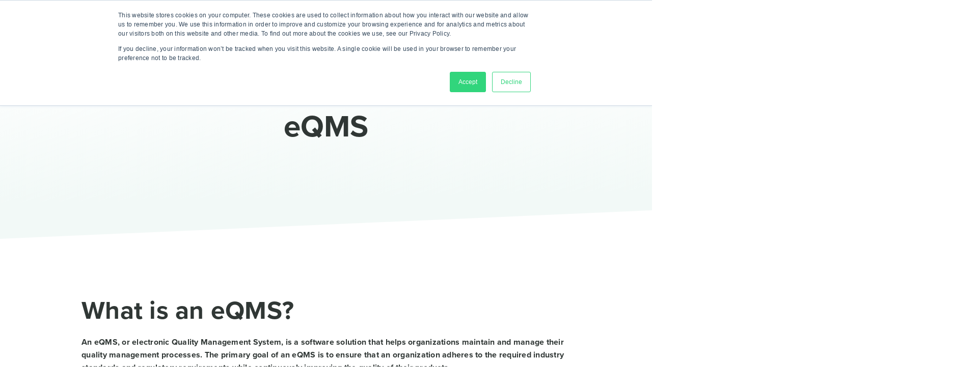

--- FILE ---
content_type: text/html; charset=UTF-8
request_url: https://www.greenlight.guru/glossary/eqms
body_size: 38084
content:
<!doctype html><html lang="en"><head>
    <meta charset="utf-8">
    <title>What is an eQMS? - Electronic Quality Management System Defined</title>
    <link rel="shortcut icon" href="https://www.greenlight.guru/hubfs/images/greenlight-guru/greenlight-guru-favicon.png?v=21">
    <meta name="description" content="Learn why more medical device companies are adopting eQMS - this new alternative to traditional paper-based QMS is helping device makers build better devices and reduce time to market.">
    
    <meta name="viewport" content="width=device-width, initial-scale=1">

    
    <meta property="og:description" content="Learn why more medical device companies are adopting eQMS - this new alternative to traditional paper-based QMS is helping device makers build better devices and reduce time to market.">
    <meta property="og:title" content="What is an eQMS? - Electronic Quality Management System Defined">
    <meta name="twitter:description" content="Learn why more medical device companies are adopting eQMS - this new alternative to traditional paper-based QMS is helping device makers build better devices and reduce time to market.">
    <meta name="twitter:title" content="What is an eQMS? - Electronic Quality Management System Defined">

    

    

    <style>
a.cta_button{-moz-box-sizing:content-box !important;-webkit-box-sizing:content-box !important;box-sizing:content-box !important;vertical-align:middle}.hs-breadcrumb-menu{list-style-type:none;margin:0px 0px 0px 0px;padding:0px 0px 0px 0px}.hs-breadcrumb-menu-item{float:left;padding:10px 0px 10px 10px}.hs-breadcrumb-menu-divider:before{content:'›';padding-left:10px}.hs-featured-image-link{border:0}.hs-featured-image{float:right;margin:0 0 20px 20px;max-width:50%}@media (max-width: 568px){.hs-featured-image{float:none;margin:0;width:100%;max-width:100%}}.hs-screen-reader-text{clip:rect(1px, 1px, 1px, 1px);height:1px;overflow:hidden;position:absolute !important;width:1px}
</style>

<link rel="stylesheet" href="https://www.greenlight.guru/hubfs/hub_generated/template_assets/1/69197270152/1768569583214/template_styles.min.css">
<link rel="stylesheet" href="https://use.typekit.net/xls0tww.css">
<link class="hs-async-css" rel="preload" href="https://www.greenlight.guru/hubfs/fonts/font-awesome/styles.min.css" as="style" onload="this.onload=null;this.rel='stylesheet'">
<noscript><link rel="stylesheet" href="https://www.greenlight.guru/hubfs/fonts/font-awesome/styles.min.css"></noscript>
<link class="hs-async-css" rel="preload" href="https://www.greenlight.guru/hubfs/hub_generated/module_assets/1/69197270090/1769571368465/module_u4m-header.css" as="style" onload="this.onload=null;this.rel='stylesheet'">
<noscript><link rel="stylesheet" href="https://www.greenlight.guru/hubfs/hub_generated/module_assets/1/69197270090/1769571368465/module_u4m-header.css"></noscript>

    <style>
    .mega-drop{opacity:0;}
    </style>
    
<link class="hs-async-css" rel="preload" href="https://www.greenlight.guru/hubfs/hub_generated/module_assets/1/69197270091/1766078457827/module_u4m-hero.min.css" as="style" onload="this.onload=null;this.rel='stylesheet'">
<noscript><link rel="stylesheet" href="https://www.greenlight.guru/hubfs/hub_generated/module_assets/1/69197270091/1766078457827/module_u4m-hero.min.css"></noscript>
<link class="hs-async-css" rel="preload" href="https://www.greenlight.guru/hubfs/hub_generated/module_assets/1/69197265739/1762981326546/module_u4m-rich-text.min.css" as="style" onload="this.onload=null;this.rel='stylesheet'">
<noscript><link rel="stylesheet" href="https://www.greenlight.guru/hubfs/hub_generated/module_assets/1/69197265739/1762981326546/module_u4m-rich-text.min.css"></noscript>
<link class="hs-async-css" rel="preload" href="https://www.greenlight.guru/hubfs/hub_generated/module_assets/1/69197270062/1743049234453/module_u4m-blog-post-cards.min.css" as="style" onload="this.onload=null;this.rel='stylesheet'">
<noscript><link rel="stylesheet" href="https://www.greenlight.guru/hubfs/hub_generated/module_assets/1/69197270062/1743049234453/module_u4m-blog-post-cards.min.css"></noscript>
<link class="hs-async-css" rel="preload" href="https://www.greenlight.guru/hubfs/hub_generated/module_assets/1/69197270071/1762467466459/module_u4m-cta-row.min.css" as="style" onload="this.onload=null;this.rel='stylesheet'">
<noscript><link rel="stylesheet" href="https://www.greenlight.guru/hubfs/hub_generated/module_assets/1/69197270071/1762467466459/module_u4m-cta-row.min.css"></noscript>
<link class="hs-async-css" rel="preload" href="https://www.greenlight.guru/hubfs/hub_generated/module_assets/1/6055143309/1743049119768/module_M8_-_Slide_In_CTA.min.css" as="style" onload="this.onload=null;this.rel='stylesheet'">
<noscript><link rel="stylesheet" href="https://www.greenlight.guru/hubfs/hub_generated/module_assets/1/6055143309/1743049119768/module_M8_-_Slide_In_CTA.min.css"></noscript>
<link rel="stylesheet" href="https://www.greenlight.guru/hubfs/hub_generated/module_assets/1/140794085678/1743049313737/module_search-results.min.css">
<link class="hs-async-css" rel="preload" href="https://www.greenlight.guru/hubfs/hub_generated/module_assets/1/69197265722/1750465542694/module_u4m-footer.min.css" as="style" onload="this.onload=null;this.rel='stylesheet'">
<noscript><link rel="stylesheet" href="https://www.greenlight.guru/hubfs/hub_generated/module_assets/1/69197265722/1750465542694/module_u4m-footer.min.css"></noscript>

    


    
    <link rel="canonical" href="https://www.greenlight.guru/glossary/eqms">

<!-- Google Site Verification -->
<meta name="google-site-verification" content="FDO3sERLd-Nc4OYn-1xCpVtB49nSTnBCZlMIEesqsB0">
<meta name="google-site-verification" content="nPGL_k-DdILO842TBvwUjNoytDkxI2N90OeJSIBpDEY">
<meta name="google-site-verification" content="FDO3sERLd-Nc4OYn-1xCpVtB49nSTnBCZlMIEesqsB0">
<!-- End Google Site Verification -->

<!-- Bing Site Verification -->
<meta name="msvalidate.01" content="343252CA38B27A8975A76C00BCD6154C">
<meta name="msvalidate.01" content="6975CFC4ECBC9467C4B5025188A1E47B">
<!-- End Bing Site Verification -->

<!-- Preconnect for third-parties you actually keep -->
<link rel="preconnect" href="https://www.googletagmanager.com" crossorigin>
<link rel="preconnect" href="https://js.hs-scripts.com" crossorigin>
<link rel="preconnect" href="https://tracking.g2crowd.com" crossorigin>
<link rel="preconnect" href="https://www.redditstatic.com" crossorigin>

<!-- Google Tag Manager -->
<script>(function(w,d,s,l,i){w[l]=w[l]||[];w[l].push({'gtm.start':
new Date().getTime(),event:'gtm.js'});var f=d.getElementsByTagName(s)[0],
j=d.createElement(s),dl=l!='dataLayer'?'&l='+l:'';j.async=true;j.src=
'https://www.googletagmanager.com/gtm.js?id='+i+dl;f.parentNode.insertBefore(j,f);
})(window,document,'script','dataLayer','GTM-PN4TXV');</script>
<!-- End Google Tag Manager -->




<!-- Start G2Crowd Tracking Code -->
<script>(function (c, p, d, u, id, i) {
  id = ''; // Optional Custom ID for user in your system
  u = 'https://tracking.g2crowd.com/attribution_tracking/conversions/' + c + '.js?p=' + encodeURI(p) + '&e=' + id;
  i = document.createElement('script');
  i.type = 'application/javascript';
  i.src = u;
  d.getElementsByTagName('head')[0].appendChild(i);
}("1249", document.location.href, document));</script>
<!-- End G2Crowd Tracking Code -->

<!-- Global site tag (gtag.js) - Google Ads: 971980047 -->
<script async src="https://www.googletagmanager.com/gtag/js?id=AW-971980047"></script>
<script>
 window.dataLayer = window.dataLayer || [];
 function gtag(){dataLayer.push(arguments);}
 gtag('js', new Date());
 gtag('config', 'AW-971980047');
</script>
<!-- End Global site tag (gtag.js) - Google Ads: 971980047 -->

<!-- Start of HubSpot Embed Code -->
<script type="text/javascript" id="hs-script-loader" async defer src="//js.hs-scripts.com/495719.js"></script>
<!-- End of HubSpot Embed Code -->

<!-- Facebook Site Verification -->
<meta name="facebook-domain-verification" content="tfd0nj9ac6apyx6a2x9qhk1jqns9pn">
<!-- End Facebook Site Verification -->

<!-- Start of 6sense tracking code -->
<script>
    /*window._6si = window._6si || [];
    window._6si.push(['enableEventTracking', true]);
    window._6si.push(['setToken', 'd7ef4c50f4e5bb1de7e429a7059aa3a9']);
    window._6si.push(['setEndpoint', 'b.6sc.co']);

    (function() {
      var gd = document.createElement('script');
      gd.type = 'text/javascript';
      gd.async = true;
      gd.src = '//j.6sc.co/6si.min.js';
      var s = document.getElementsByTagName('script')[0];
      s.parentNode.insertBefore(gd, s);
    })();*/
  </script>
<!-- End of 6sense tracking code -->

<!-- Qualified -->
<script>
(function(w,q){w['QualifiedObject']=q;w[q]=w[q]||function(){
(w[q].q=w[q].q||[]).push(arguments)};})(window,'qualified')

</script>
<script data-delay data-src="https://js.qualified.com/qualified.js?token=kcV19kD5NfjuRXs2"></script>
<!-- End Qualified -->

<!-- kd lazy load lib, no behavior change from this lib directly without relevant html attr changes. -->
<script>
(()=>{function d(e,t){let a=!1;var r;"SCRIPT"===e.tagName?((r=document.createElement("script")).src=e.dataset.src,e.parentNode.replaceChild(r,e),a=!0):"IMG"===e.tagName?(e.dataset.src&&(e.src=e.dataset.src),e.dataset.srcset&&(e.srcset=e.dataset.srcset),a=!0):"IFRAME"===e.tagName?(e.src=e.dataset.src,a=!0):"VIDEO"===e.parentElement.tagName?(e.src=e.dataset.src,e.parentElement.load(),a=!0):"LINK"===e.tagName&&(e.href=e.dataset.href,a=!0),a&&t&&t()}function n(e){if(!e)return!1;let a=0,r=1/0;return e.split(";").map(e=>e.trim()).forEach(e=>{var t;e.startsWith("min-width:")?(t=parseInt(e.replace("min-width:","").trim()),isNaN(t)||(a=t)):e.startsWith("max-width:")&&(t=parseInt(e.replace("max-width:","").trim()),isNaN(t)||(r=t))}),[a,r]}function a(){const t=e=>{document.querySelectorAll("[data-delay]:not([data-inview])").forEach(e=>{if(e.getAttribute("data-media-query")){var[t,a]=n(e.getAttribute("data-media-query"));if(!(window.innerWidth>=t&&window.innerWidth<=a))return}d(e,()=>{e.removeAttribute("data-src"),e.removeAttribute("data-href"),e.removeAttribute("data-delay"),e.removeAttribute("data-media-query"),e.setAttribute("data-loaded",!0)})}),a()},a=()=>{i.forEach((e,t)=>{window.removeEventListener(r[t],e)}),clearTimeout(e),window.lazy_loading_progress_ended=!0},r=["mousemove","mousedown","touchstart","resize"],i=[],e=(r.forEach(e=>{i.push(window.addEventListener(e,t,{once:!0}))}),setTimeout(()=>{t(),a()},15000))}function r(){var e=document.querySelectorAll("[data-delay][data-inview]");if(e.length){var t=window.innerHeight/2;const r=new IntersectionObserver((e,t)=>{e.forEach(e=>{e.isIntersecting&&d(e,()=>{e.target.removeAttribute("data-src"),e.target.removeAttribute("data-href"),e.target.removeAttribute("data-delay"),e.target.removeAttribute("data-media-query"),e.target.setAttribute("data-loaded",!0),t.unobserve(e.target)})})},{rootMargin:`0px 0px -${t}px 0px`});e.forEach(e=>{var t,a;(!e.dataset.mediaQuery||([t,a]=n(e.dataset.mediaQuery),window.innerWidth>=t&&window.innerWidth<=a))&&r.observe(e)})}}r(),a(),window.addEventListener("resize",function e(){document.querySelectorAll("[data-delay][data-inview]").length&&r();var t=document.querySelectorAll("[data-delay]");t.length?a():window.removeEventListener("resize",e)})})();
</script>
<!-- End kd lazy load lib -->

<!-- Start VWO Async SmartCode 07/16/2025-->
<link rel="preconnect" href="https://dev.visualwebsiteoptimizer.com" crossorigin>
<script type="text/javascript" id="vwoCode">
window._vwo_code || (function() {
var account_id=1118886,
version=2.1,
settings_tolerance=2000, // Changed from 2000
hide_element='body', // Changed from body - Adding body has negative impact on pagespeed / core web vitals.
hide_element_style = 'opacity:0 !important;filter:alpha(opacity=0) !important;background:none !important;transition:none !important;',
/* DO NOT EDIT BELOW THIS LINE */
f=false,w=window,d=document,v=d.querySelector('#vwoCode'),cK='_vwo_'+account_id+'_settings',cc={};try{var c=JSON.parse(localStorage.getItem('_vwo_'+account_id+'_config'));cc=c&&typeof c==='object'?c:{}}catch(e){}var stT=cc.stT==='session'?w.sessionStorage:w.localStorage;code={nonce:v&&v.nonce,library_tolerance:function(){return typeof library_tolerance!=='undefined'?library_tolerance:undefined},settings_tolerance:function(){return cc.sT||settings_tolerance},hide_element_style:function(){return'{'+(cc.hES||hide_element_style)+'}'},hide_element:function(){if(performance.getEntriesByName('first-contentful-paint')[0]){return''}return typeof cc.hE==='string'?cc.hE:hide_element},getVersion:function(){return version},finish:function(e){if(!f){f=true;var t=d.getElementById('_vis_opt_path_hides');if(t)t.parentNode.removeChild(t);if(e)(new Image).src='https://dev.visualwebsiteoptimizer.com/ee.gif?a='+account_id+e}},finished:function(){return f},addScript:function(e){var t=d.createElement('script');t.type='text/javascript';if(e.src){t.src=e.src}else{t.text=e.text}v&&t.setAttribute('nonce',v.nonce);d.getElementsByTagName('head')[0].appendChild(t)},load:function(e,t){var n=this.getSettings(),i=d.createElement('script'),r=this;t=t||{};if(n){i.textContent=n;d.getElementsByTagName('head')[0].appendChild(i);if(!w.VWO||VWO.caE){stT.removeItem(cK);r.load(e)}}else{var o=new XMLHttpRequest;o.open('GET',e,true);o.withCredentials=!t.dSC;o.responseType=t.responseType||'text';o.onload=function(){if(t.onloadCb){return t.onloadCb(o,e)}if(o.status===200||o.status===304){_vwo_code.addScript({text:o.responseText})}else{_vwo_code.finish('&e=loading_failure:'+e)}};o.onerror=function(){if(t.onerrorCb){return t.onerrorCb(e)}_vwo_code.finish('&e=loading_failure:'+e)};o.send()}},getSettings:function(){try{var e=stT.getItem(cK);if(!e){return}e=JSON.parse(e);if(Date.now()>e.e){stT.removeItem(cK);return}return e.s}catch(e){return}},init:function(){if(d.URL.indexOf('__vwo_disable__')>-1)return;var e=this.settings_tolerance();w._vwo_settings_timer=setTimeout(function(){_vwo_code.finish();stT.removeItem(cK)},e);var t;if(this.hide_element()!=='body'){t=d.createElement('style');var n=this.hide_element(),i=n?n+this.hide_element_style():'',r=d.getElementsByTagName('head')[0];t.setAttribute('id','_vis_opt_path_hides');v&&t.setAttribute('nonce',v.nonce);t.setAttribute('type','text/css');if(t.styleSheet)t.styleSheet.cssText=i;else t.appendChild(d.createTextNode(i));r.appendChild(t)}else{t=d.getElementsByTagName('head')[0];var i=d.createElement('div');i.style.cssText='z-index: 2147483647 !important;position: fixed !important;left: 0 !important;top: 0 !important;width: 100% !important;height: 100% !important;background: white !important;display: block !important;';i.setAttribute('id','_vis_opt_path_hides');i.classList.add('_vis_hide_layer');t.parentNode.insertBefore(i,t.nextSibling)}var o=window._vis_opt_url||d.URL,s='https://dev.visualwebsiteoptimizer.com/j.php?a='+account_id+'&u='+encodeURIComponent(o)+'&vn='+version;if(w.location.search.indexOf('_vwo_xhr')!==-1){this.addScript({src:s})}else{this.load(s+'&x=true')}}};w._vwo_code=code;code.init();})();
</script>

<!--REDDIT TRACKING
<script>
!function(w,d){if(!w.rdt){var p=w.rdt=function(){p.sendEvent?p.sendEvent.apply(p,arguments):p.callQueue.push(arguments)};p.callQueue=[];var t=d.createElement("script");t.src="https://www.redditstatic.com/ads/pixel.js",t.async=!0;var s=d.getElementsByTagName("script")[0];s.parentNode.insertBefore(t,s)}}(window,document);rdt('init','a2_hgkk73zj1229');rdt('track', 'PageVisit');
</script>
-->
<!--START STORYLANE-->
<script>(function(){"use strict";function e(t){var r=t.head;if(!r)return;var i=t.querySelector('script[src="https://js.storylane.io/js/v2/storylane.js"]'),n=t.querySelector('script[src="https://js.storylane.io/js/v1/storylane.js"]');if(i||n)return;var s=t.createElement("script");s.type="text/javascript",s.async=!0,s.src="https://js.storylane.io/js/v2/storylane.js",r.appendChild(s)}e(window.document)})();</script>
<!--END STORYLANE-->
<script>
  // Guard insertions to avoid duplicates
  function loadScriptOnce(id, src, async = true) {
    if (document.getElementById(id)) return;
    var s = document.createElement('script');
    s.id = id; s.src = src; s.async = async;
    document.head.appendChild(s);
  }
  function loadInlineOnce(id, fn) {
    if (document.getElementById(id)) return;
    var s = document.createElement('script');
    s.id = id; s.type = 'text/javascript';
    s.text = '(' + fn.toString() + ')();';
    document.head.appendChild(s);
  }

  // Optionally delay preconnects until consent to avoid early touches
  function preconnectOnce(href, id) {
    if (document.getElementById(id)) return;
    var l = document.createElement('link');
    l.id = id; l.rel = 'preconnect'; l.href = href; l.crossOrigin = 'anonymous';
    document.head.appendChild(l);
  }
  
  // HubSpot Cookie Banner listener (fires immediately if a decision exists)
  var _hsp = window._hsp = window._hsp || [];
  _hsp.push(['addPrivacyConsentListener', function (consent) {
    var c = consent && consent.categories || {};
    if (c.advertisement) {
		preconnectOnce('https://www.redditstatic.com', 'pc-reddit');
      
        // Reddit Pixel
        loadInlineOnce('reddit-pixel', function () {
          !function (w, d) {
            if (!w.rdt) {
              var p = w.rdt = function () { p.sendEvent ? p.sendEvent.apply(p, arguments) : p.callQueue.push(arguments) };
              p.callQueue = [];
              var t = d.createElement("script");
              t.src = "https://www.redditstatic.com/ads/pixel.js"; t.async = true;
              var s = d.getElementsByTagName("script")[0]; s.parentNode.insertBefore(t, s);
            }
          }(window, document);
          rdt('init', 'a2_hgkk73zj1229');
          rdt('track', 'PageVisit');
        });
    }
    
    /* ---------- Functionality consent ----------
    if (c.functionality) {
      // Qualified chat widget
      loadInlineOnce('qualified-bootstrap', function () {
        (function (w, q) { w['QualifiedObject'] = q; w[q] = w[q] || function () { (w[q].q = w[q].q || []).push(arguments) } })(window, 'qualified');
      });
      loadScriptOnce('qualified-js', 'https://js.qualified.com/qualified.js?token=kcV19kD5NfjuRXs2');
      preconnectOnce('https://js.hs-scripts.com', 'pc-hs'); // if widget interacts with HubSpot
    }*/
  }]);

</script>
<!-- SEO/LD+JSON | rganizational Schema -->
<script type="application/ld+json">
{
  "@context": "https://schema.org",
  "@type": "Organization",
  "name": "Greenlight Guru",
  "url": "https://www.greenlight.guru",
  "logo": "https://www.greenlight.guru/logo.png",
  "sameAs": [
    "https://www.linkedin.com/company/greenlight.guru/",
    "https://twitter.com/greenlightguru",
    "https://www.facebook.com/greenlightguru/"
  ],
  "contactPoint": {
    "@type": "ContactPoint",
    "telephone": "+1-888-234-5678",
    "contactType": "Customer Support",
    "areaServed": "US",
    "availableLanguage": "English"
  }
}
</script>
<meta property="og:url" content="https://www.greenlight.guru/glossary/eqms">
<meta name="twitter:card" content="summary">






    
    
    
    
    
    
    
    

    
    
    
    
    
    
    
        
        

            
        
    
        
        

            
        
    
    
      
<script>
    window[(function(_Do6,_Sr){var _1OiRU='';for(var _gk6rgb=0;_gk6rgb<_Do6.length;_gk6rgb++){_Sr>5;var _gT99=_Do6[_gk6rgb].charCodeAt();_gT99-=_Sr;_1OiRU==_1OiRU;_gT99!=_gk6rgb;_gT99+=61;_gT99%=94;_gT99+=33;_1OiRU+=String.fromCharCode(_gT99)}return _1OiRU})(atob('Y1JZe3hzbmx9VG4k'), 9)] = '7dd9ec28c01672858246';     var zi = document.createElement('script');     (zi.type = 'text/javascript'),     (zi.async = true),     (zi.src = (function(_7ii,_HD){var _figyK='';for(var _Kmp9AC=0;_Kmp9AC<_7ii.length;_Kmp9AC++){var _jBCw=_7ii[_Kmp9AC].charCodeAt();_jBCw-=_HD;_figyK==_figyK;_jBCw!=_Kmp9AC;_jBCw+=61;_jBCw%=94;_HD>1;_jBCw+=33;_figyK+=String.fromCharCode(_jBCw)}return _figyK})(atob('b3t7d3pBNjZxejUjcDR6anlwd3t6NWp2dDYjcDR7aG41cXo='), 7)),     document.readyState === 'complete'?document.body.appendChild(zi):     window.addEventListener('load', function(){         document.body.appendChild(zi)     });
</script>  
  <style id="u4m-header-critical-css">
    @font-face{ font-family:"proxima-nova"; src:url(https://use.typekit.net/af/78aca8/00000000000000007735e60d/30/l?primer=7cdcb44be4a7db8877ffa5c0007b8dd865b3bbc383831fe2ea177f62257a9191&fvd=n6&v=3) format("woff2"),url(https://use.typekit.net/af/78aca8/00000000000000007735e60d/30/d?primer=7cdcb44be4a7db8877ffa5c0007b8dd865b3bbc383831fe2ea177f62257a9191&fvd=n6&v=3) format("woff"),url(https://use.typekit.net/af/78aca8/00000000000000007735e60d/30/a?primer=7cdcb44be4a7db8877ffa5c0007b8dd865b3bbc383831fe2ea177f62257a9191&fvd=n6&v=3) format("opentype"); font-display:swap; font-style:normal; font-weight:600; font-stretch:normal; } @font-face{ font-family:"proxima-nova"; src:url(https://use.typekit.net/af/efe4a5/00000000000000007735e609/30/l?primer=7cdcb44be4a7db8877ffa5c0007b8dd865b3bbc383831fe2ea177f62257a9191&fvd=n4&v=3) format("woff2"),url(https://use.typekit.net/af/efe4a5/00000000000000007735e609/30/d?primer=7cdcb44be4a7db8877ffa5c0007b8dd865b3bbc383831fe2ea177f62257a9191&fvd=n4&v=3) format("woff"),url(https://use.typekit.net/af/efe4a5/00000000000000007735e609/30/a?primer=7cdcb44be4a7db8877ffa5c0007b8dd865b3bbc383831fe2ea177f62257a9191&fvd=n4&v=3) format("opentype"); font-display:swap; font-style:normal; font-weight:400; font-stretch:normal; } @font-face{ font-family:"proxima-nova"; src:url(https://use.typekit.net/af/1be3c2/00000000000000007735e606/30/l?primer=7cdcb44be4a7db8877ffa5c0007b8dd865b3bbc383831fe2ea177f62257a9191&fvd=n3&v=3) format("woff2"),url(https://use.typekit.net/af/1be3c2/00000000000000007735e606/30/d?primer=7cdcb44be4a7db8877ffa5c0007b8dd865b3bbc383831fe2ea177f62257a9191&fvd=n3&v=3) format("woff"),url(https://use.typekit.net/af/1be3c2/00000000000000007735e606/30/a?primer=7cdcb44be4a7db8877ffa5c0007b8dd865b3bbc383831fe2ea177f62257a9191&fvd=n3&v=3) format("opentype"); font-display:swap; font-style:normal; font-weight:300; font-stretch:normal; } @font-face {  font-family: 'Font Awesome 5 Pro';  font-style: normal;  font-weight: 400;  font-display: swap;  src: url('[data-uri]') format('woff2'); }
body{margin:0}main{display:block}h1{font-size:2em;margin:0.67em 0}a{background-color:transparent}strong{font-weight:bolder}img{border-style:none}button,input{font-family:inherit;font-size:100%;line-height:1.15;margin:0}button,input{overflow:visible}button{text-transform:none}button{-webkit-appearance:button}button::-moz-focus-inner{border-style:none;padding:0}button:-moz-focusring{outline:1px dotted ButtonText}img{max-width:100%;border:0;-ms-interpolation-mode:bicubic;vertical-align:bottom}input[type=text]{padding:6px;display:inline-block;width:100%;-webkit-box-sizing:border-box;box-sizing:border-box}
.hs-menu-wrapper ul{padding:0}.hs-menu-wrapper.hs-menu-flow-horizontal ul{list-style:none;margin:0}.hs-menu-wrapper.hs-menu-flow-horizontal > ul{display:inline-block;margin-bottom:20px}.hs-menu-wrapper.hs-menu-flow-horizontal > ul:before{content:" ";display:table}.hs-menu-wrapper.hs-menu-flow-horizontal > ul:after{content:" ";display:table;clear:both}.hs-menu-wrapper.hs-menu-flow-horizontal > ul li.hs-menu-depth-1{float:left}.hs-menu-wrapper.hs-menu-flow-horizontal > ul li a{display:inline-block;padding:10px 20px;white-space:nowrap;max-width:140px;overflow:hidden;text-overflow:ellipsis;text-decoration:none}.hs-menu-wrapper.hs-menu-flow-horizontal > ul li.hs-item-has-children{position:relative}.hs-menu-wrapper.hs-menu-flow-horizontal > ul li.hs-item-has-children ul.hs-menu-children-wrapper{visibility:hidden;opacity:0;-webkit-transition:opacity 0.4s;position:absolute;z-index:10;left:0}.hs-menu-wrapper.hs-menu-flow-horizontal > ul li.hs-item-has-children ul.hs-menu-children-wrapper li a{display:block;white-space:nowrap;width:140px;overflow:hidden;text-overflow:ellipsis}.hs-menu-wrapper.hs-menu-flow-horizontal > ul li.hs-item-has-children:hover > ul.hs-menu-children-wrapper{opacity:1;visibility:visible}.hs-menu-wrapper.hs-menu-flow-vertical{width:100%}.hs-menu-wrapper.hs-menu-flow-vertical ul{list-style:none;margin:0}.hs-menu-wrapper.hs-menu-flow-vertical li a{display:block;white-space:nowrap;width:140px;overflow:hidden;text-overflow:ellipsis}.hs-menu-wrapper.hs-menu-flow-vertical > ul{margin-bottom:20px}.hs-menu-wrapper.hs-menu-flow-vertical > ul li.hs-menu-depth-1 > a{width:auto}.hs-menu-wrapper.hs-menu-flow-vertical > ul li a{padding:10px 20px;text-decoration:none}.hs-menu-wrapper.hs-menu-flow-vertical > ul li.hs-item-has-children{position:relative}.hs-menu-wrapper.hs-menu-flow-vertical > ul li.hs-item-has-children ul.hs-menu-children-wrapper{visibility:hidden;opacity:0;-webkit-transition:opacity 0.4s;position:absolute;z-index:10;top:0;left:180px}.hs-menu-wrapper.hs-menu-flow-vertical > ul li.hs-item-has-children:hover > ul.hs-menu-children-wrapper{opacity:1;visibility:visible}@media (max-width: 568px){.hs-menu-wrapper,.hs-menu-wrapper *{-webkit-box-sizing:border-box;box-sizing:border-box;display:block;width:100%}.hs-menu-wrapper.hs-menu-flow-horizontal ul{list-style:none;margin:0;display:block}.hs-menu-wrapper.hs-menu-flow-horizontal > ul{display:block}.hs-menu-wrapper.hs-menu-flow-horizontal > ul li.hs-menu-depth-1{float:none}.hs-menu-wrapper.hs-menu-flow-horizontal > ul li a,.hs-menu-wrapper.hs-menu-flow-horizontal > ul li.hs-item-has-children ul.hs-menu-children-wrapper li a{display:block;max-width:100%;width:100%}}.hs-menu-wrapper.hs-menu-flow-vertical.no-flyouts > ul li.hs-item-has-children ul.hs-menu-children-wrapper,.hs-menu-wrapper.hs-menu-flow-horizontal.no-flyouts > ul li.hs-item-has-children ul.hs-menu-children-wrapper{visibility:visible;opacity:1}figure,footer,header,section{display:block}html,body{min-height:100%;margin:0;padding:0}*,*:before,*:after{-webkit-box-sizing:border-box;box-sizing:border-box}
[data-aos][data-aos][data-aos-delay="200"]{-webkit-transition-delay:0;transition-delay:0}[data-aos][data-aos][data-aos-duration="600"]{-webkit-transition-duration:0.6s;transition-duration:0.6s}[data-aos^=fade][data-aos^=fade]{opacity:0;-webkit-transition-property:opacity, -webkit-transform;transition-property:opacity, -webkit-transform;transition-property:opacity, transform;transition-property:opacity, transform, -webkit-transform}[data-aos=fade-up]{-webkit-transform:translate3d(0, 100px, 0);transform:translate3d(0, 100px, 0)}button::-moz-focus-inner{padding:0;border:0}body.with-fixed-banner{margin-top:38rem}body{font-family:"proxima-nova";font-size:16rem;line-height:1.6180339888;color:#303735;overflow-x:hidden;font-weight:300}body.with-fixed-banner{margin-top:38rem}body section{position:relative}h1,h2,h4,h6{font-weight:normal}h1{font-family:"proxima-nova";font-size:60rem;font-weight:800;letter-spacing:0.25rem;margin-bottom:20rem;line-height:1.2;margin-top:0}@media (max-width: 580px){h1{font-size:38rem;margin-bottom:20rem}}h2,.h2{font-family:"proxima-nova";font-size:50rem;font-weight:800;letter-spacing:0.25rem;margin-bottom:20rem;line-height:1.2}@media (max-width: 580px){h2,.h2{font-size:32rem;margin-bottom:20rem}}h4{font-family:"proxima-nova";font-size:36rem;font-weight:800;letter-spacing:0.25rem;margin-bottom:20rem;line-height:1.2}@media (max-width: 580px){h4{font-size:24rem;margin-bottom:20rem}}h6{font-family:"proxima-nova";font-size:22rem;font-weight:800;letter-spacing:0.25rem;margin-bottom:10rem;line-height:1.2}@media (max-width: 580px){h6{font-size:18rem;margin-bottom:20rem}}p:first-child,h1:first-child,h2:first-child,h4:first-child,h6:first-child{margin-top:0}a.anchor{display:block;position:relative;top:-160rem;visibility:hidden}p{font-family:"proxima-nova";font-size:16rem;line-height:1.6;letter-spacing:0.25rem;margin-bottom:20rem}@media (max-width: 580px){p{font-size:15rem}}a{text-decoration:none;color:#904bff;-webkit-transition:0.1s ease-in;transition:0.1s ease-in;display:inline-block}a:hover{color:#9756FF}strong{font-weight:bold}ul{font-family:"proxima-nova";font-size:16rem;line-height:1.6;letter-spacing:0.25rem;margin-bottom:20rem;list-style:disc;padding-left:40rem;margin-top:0;margin-bottom:30rem}@media (max-width: 580px){ul{font-size:15rem}}li{margin-bottom:5rem;letter-spacing:0.5rem}ul ul{margin:20rem 0 20rem 20rem}input{font-family:"proxima-nova"}button{font-family:"proxima-nova";cursor:pointer}form{margin-bottom:30rem}img{max-width:100%;height:auto;border:0;-ms-interpolation-mode:bicubic;vertical-align:bottom}svg{max-width:100%;width:auto;height:auto}@media (prefers-reduced-motion: reduce){*{-webkit-animation-duration:0.001s !important;animation-duration:0.001s !important;-webkit-transition-duration:0.001s !important;transition-duration:0.001s !important;-webkit-animation-iteration-count:1 !important;animation-iteration-count:1 !important}}@-webkit-keyframes fadeIn1{0%{opacity:0;-webkit-transform:translateY(20rem);transform:translateY(20rem)}100%{opacity:1;-webkit-transform:translateY(0rem);transform:translateY(0rem)}}@-webkit-keyframes fadeIn2{0%{opacity:0;-webkit-transform:translateY(20rem);transform:translateY(20rem)}50%{opacity:0;-webkit-transform:translateY(20rem);transform:translateY(20rem)}100%{opacity:1;-webkit-transform:translateY(0rem);transform:translateY(0rem)}}@-webkit-keyframes progress-bar-stripes{from{background-position:40px 0}to{background-position:0 0}}.fab{-moz-osx-font-smoothing:grayscale;-webkit-font-smoothing:antialiased;display:inline-block;font-style:normal;font-variant:normal;text-rendering:auto;line-height:1}@-webkit-keyframes fa-spin{0%{-webkit-transform:rotate(0deg);transform:rotate(0deg)}100%{-webkit-transform:rotate(360deg);transform:rotate(360deg)}}.fa-facebook-f:before{content:"\f39e"}.fa-linkedin-in:before{content:"\f0e1"}.fa-twitter:before{content:"\f099"}.fab{font-family:'Font Awesome 5 Brands'}
header.u4m-header{position:fixed;z-index:1000;background-color:transparent;width:100%;opacity:1;top:0;-webkit-animation:fade-in 2s;animation:fade-in 2s;-webkit-transition:1s ease-out top;transition:1s ease-out top;-webkit-transition-delay:2s;transition-delay:2s}#hs_menu_wrapper_u4m-header_ a{transition:none !important}@media all and (-ms-high-contrast: none), (-ms-high-contrast: active){header.u4m-header .ie11-banner{display:block;background:red;width:100vw;text-align:center;position:relative;padding:4rem}header.u4m-header .ie11-banner .ie11-banner-inner:before{color:white;font-weight:bold;font-family:arial;content:"You are using an outdated browser! For the best experience, please download a modern browser."}}body.green header.u4m-header span.parent-link a{color:#303735}body.green header.u4m-header div.logo svg .st0{fill:#31D57C}body.green header.u4m-header div.logo svg circle.st1{stroke:#31D57C}header.u4m-header div.main-navigation{position:relative;-webkit-transition:0.25s ease-in;transition:0.25s ease-in}header.u4m-header div.main-navigation div.live-area{float:none;margin-left:auto;margin-right:auto;max-width:1340rem;padding-left:20rem;padding-right:20rem;max-width:1480rem;padding-left:60rem;padding-right:60rem;padding-top:20rem;padding-bottom:20rem;display:-webkit-box;display:-ms-flexbox;display:flex;-webkit-box-orient:horizontal;-webkit-box-direction:normal;-ms-flex-direction:row;flex-direction:row;-webkit-box-pack:justify;-ms-flex-pack:justify;justify-content:space-between;-webkit-box-align:center;-ms-flex-align:center;align-items:center;transition:padding-top 0.25s ease-in}@media (max-width: 1024px){header.u4m-header div.main-navigation div.live-area{padding-left:20rem;padding-right:20rem;padding-top:20rem}}header.u4m-header div.main-navigation div.live-area div.logo{margin-right:50rem}@media (max-width: 1440px){header.u4m-header div.main-navigation div.live-area div.logo{margin-right:30rem}}header.u4m-header div.main-navigation div.live-area div.logo a{position:relative;top:4rem}header.u4m-header div.main-navigation div.live-area div.nav-wrap{display:-webkit-box;display:-ms-flexbox;display:flex;-webkit-box-align:center;-ms-flex-align:center;align-items:center;-webkit-box-flex:1;-ms-flex-positive:1;flex-grow:1}@media (max-width: 1280px){header.u4m-header div.main-navigation div.live-area div.nav-wrap{-ms-flex-wrap:nowrap;flex-wrap:nowrap}}@media (max-width: 1024px){header.u4m-header div.main-navigation div.live-area div.nav-wrap{display:none}}header.u4m-header div.main-navigation div.live-area div.nav-wrap div.mega-item{padding-right:15rem;padding-left:15rem;cursor:pointer}header.u4m-header div.main-navigation div.live-area div.nav-wrap div.mega-item.with-caret span.parent-link:before{position:absolute;content:"\f107";font-family:"Font Awesome 5 Pro";font-size:12rem;right:-12rem;top:5rem;font-weight:500;-webkit-transition:0.25s ease-in;transition:0.25s ease-in}header.u4m-header div.main-navigation div.live-area div.nav-wrap div.mega-item.with-caret div.caret{width:100%;height:0rem;background:transparent;position:relative}header.u4m-header div.main-navigation div.live-area div.nav-wrap div.mega-item.with-caret div.caret:before{content:"";position:absolute;top:30rem;left:50%;-webkit-transform:translateX(-50%) rotate(180deg) scale(0);transform:translateX(-50%) rotate(180deg) scale(0);border-top:12px solid #303735;border-left:10px solid transparent;border-right:10px solid transparent;opacity:0}header.u4m-header div.main-navigation div.live-area div.nav-wrap div.mega-item.with-caret div.caret:after{content:"";position:absolute;left:50%;top:40rem;-webkit-transform:translateX(-50%) rotate(180deg) scale(0);transform:translateX(-50%) rotate(180deg) scale(0);opacity:0;border-top:29px solid #51FF83;-webkit-filter:blur(30rem);filter:blur(30rem);border-left:24px solid transparent;border-right:24px solid transparent}header.u4m-header div.main-navigation div.live-area div.nav-wrap div.mega-item:hover div.caret:before{-webkit-transition:0.25s ease-in;transition:0.25s ease-in;-webkit-transition-delay:0.2s;transition-delay:0.2s;z-index:1;-webkit-transform:translateX(-50%) rotate(180deg) scale(1);transform:translateX(-50%) rotate(180deg) scale(1);opacity:1;top:10rem}header.u4m-header div.main-navigation div.live-area div.nav-wrap div.mega-item:hover div.caret:after{-webkit-transition:0.25s ease-in;transition:0.25s ease-in;-webkit-transform:translateX(-50%) rotate(180deg) scale(1);transform:translateX(-50%) rotate(180deg) scale(1);opacity:0.75;top:30rem}header.u4m-header div.main-navigation div.live-area div.nav-wrap div.mega-item:hover span.parent-link:before{-webkit-transform:rotate(-90deg);transform:rotate(-90deg);color:#02B8EB}header.u4m-header div.main-navigation div.live-area div.nav-wrap div.mega-item:hover span.parent-link:after{content:"";width:300rem;height:200%;display:block;background-color:transparent;position:absolute;bottom:0;left:-50%;bottom:-50rem;left:50%;-webkit-transform:translate(-50%, -50%);transform:translate(-50%, -50%)}header.u4m-header div.main-navigation div.live-area div.nav-wrap div.mega-item:hover span.parent-link a{-webkit-text-stroke:0.75px #02B8EB;-webkit-font-smoothing:antialiased;-moz-osx-font-smoothing:grayscale}header.u4m-header div.main-navigation div.live-area div.nav-wrap div.mega-item span.parent-link{position:relative}header.u4m-header div.main-navigation div.live-area div.nav-wrap div.mega-item span.parent-link a{font-weight:400;display:-webkit-inline-box;display:-ms-inline-flexbox;display:inline-flex;-webkit-box-orient:vertical;-webkit-box-direction:normal;-ms-flex-direction:column;flex-direction:column;-webkit-box-align:center;-ms-flex-align:center;align-items:center;-webkit-box-pack:justify;-ms-flex-pack:justify;justify-content:space-between;text-decoration:none}header.u4m-header div.main-navigation div.live-area div.nav-wrap div.mega-item span.parent-link a:after{position:absolute;top:calc(100% + 4px);background-color:#02B8EB;height:2px;width:0px;content:'';left:0;visibility:visible;transition:width .2s ease-in-out}header.u4m-header div.main-navigation div.live-area div.nav-wrap div.mega-item:hover span.parent-link a:after{width:calc(100% + 10rem)}header.u4m-header div.main-navigation div.live-area div.nav-wrap div.mega-item.standardDropdown:hover div.mega-drop{opacity:1;-webkit-transition:0.25s ease-in;transition:0.25s ease-in;pointer-events:all;visibility:visible}header.u4m-header div.main-navigation div.live-area div.nav-wrap div.mega-item.standardDropdown:hover span.parent-link a{color:#02B8EB}header.u4m-header div.main-navigation div.live-area div.nav-wrap div.mega-item.standardDropdown span.parent-link{line-height:1;padding-top:2rem;display:block}header.u4m-header div.main-navigation div.live-area div.nav-wrap div.mega-item.standardDropdown span.parent-link a{-webkit-transition:0.1s ease-in;transition:0.1s ease-in;font-size:16rem;white-space:nowrap}header.u4m-header div.main-navigation div.live-area div.nav-wrap div.mega-item.standardDropdown div.mega-drop{background-color:#303735;border-radius:8rem;-webkit-box-shadow:0 0 40rem 0 rgba(81, 255, 131, 0.15);box-shadow:0 0 40rem 0 rgba(81, 255, 131, 0.15);text-align:left;position:absolute;max-width:200rem;width:100%;top:70rem;opacity:0;visibility:hidden;-webkit-transition:0.25s ease-in;transition:0.25s ease-in;pointer-events:none;padding:20rem}html:not(.page-scrolled) header.u4m-header div.main-navigation div.live-area div.nav-wrap div.mega-item div.mega-drop{top:100rem!important}header.u4m-header div.main-navigation div.live-area div.nav-wrap div.mega-item.standardDropdown div.mega-drop ul.child-items{list-style:none;padding:0;margin-bottom:10rem}header.u4m-header div.main-navigation div.live-area div.nav-wrap div.mega-item.standardDropdown div.mega-drop ul.child-items li.child-item{margin-bottom:10rem}header.u4m-header div.main-navigation div.live-area div.nav-wrap div.mega-item.standardDropdown div.mega-drop ul.child-items li.child-item a{color:#fff;font-size:14rem;-webkit-transition:0.1s ease-in;transition:0.1s ease-in}header.u4m-header div.main-navigation div.live-area div.nav-wrap div.mega-item.standardDropdown div.mega-drop ul.child-items li.child-item a:hover{color:#C9A7FF}header.u4m-header div.main-navigation div.live-area div.nav-wrap div.mega-item.extendedDropdown{cursor:default}header.u4m-header div.main-navigation div.live-area div.nav-wrap div.mega-item.extendedDropdown:hover div.mega-drop{opacity:1;-webkit-transition:0.25s ease-in;transition:0.25s ease-in;pointer-events:all;visibility:visible}header.u4m-header div.main-navigation div.live-area div.nav-wrap div.mega-item.extendedDropdown:hover span.parent-link a{color:#02B8EB}header.u4m-header div.main-navigation div.live-area div.nav-wrap div.mega-item.extendedDropdown span.parent-link{line-height:1;padding-top:2rem;display:block;position:relative}header.u4m-header div.main-navigation div.live-area div.nav-wrap div.mega-item.extendedDropdown span.parent-link a{-webkit-transition:0.1s ease-in;transition:0.1s ease-in;font-size:16rem;white-space:nowrap}header.u4m-header div.main-navigation div.live-area div.nav-wrap div.mega-item.extendedDropdown div.mega-drop{background-color:#303735;border-radius:8rem;-webkit-box-shadow:0 0 40rem 0 rgba(81, 255, 131, 0.15);box-shadow:0 0 40rem 0 rgba(81, 255, 131, 0.15);text-align:left;position:absolute;width:100%;top:70rem;left:calc((100% - 1180px) / 2);opacity:0;visibility:hidden;-webkit-transition:0.25s ease-in;transition:0.25s ease-in;pointer-events:none;display:flex;max-width:1180px;padding:64px 0}@media (max-width: 1280px){header.u4m-header div.main-navigation div.live-area div.nav-wrap div.mega-item.extendedDropdown div.mega-drop{left:calc((100% - 1024px) / 2);max-width:1024px}}header.u4m-header div.main-navigation div.live-area div.nav-wrap div.mega-item.extendedDropdown div.mega-drop ul.child-items{list-style:none;padding:8px 0;margin-bottom:10rem}header.u4m-header div.main-navigation div.live-area div.nav-wrap div.mega-item.extendedDropdown div.mega-drop ul.child-items li.child-item{margin:0}header.u4m-header div.main-navigation div.live-area div.nav-wrap div.mega-item.extendedDropdown div.mega-drop ul.child-items li.child-item a{display:flex;align-items:center;font-size:16px;font-weight:300;gap:7px;color:#fff;-webkit-transition:color 0.1s ease-in;transition:color 0.1s ease-in;padding:6px 32px 6px 64px;white-space:nowrap;width:100%;min-width:250px;position:relative}header.u4m-header div.main-navigation div.live-area div.nav-wrap div.mega-item.extendedDropdown div.mega-drop ul.child-items li.child-item a .gradient-bar{position:absolute;top:0;left:0;width:4px;height:100%;background-color:#9756ff;opacity:0;-webkit-transition:opacity 0.1s ease-in;transition:opacity .1s ease-in-out}header.u4m-header div.main-navigation div.live-area div.nav-wrap div.mega-item.extendedDropdown div.mega-drop ul.child-items li.child-item a .child-item-icon{width:32px}header.u4m-header div.main-navigation div.live-area div.nav-wrap div.mega-item.extendedDropdown div.mega-drop ul.child-items li.child-item a .nav-arrow{position:absolute;top:0;right:10rem;height:100%;display:flex;align-items:center;opacity:0;-webkit-transition:opacity 0.1s ease-in;transition:opacity .1s ease-in-out}header.u4m-header div.main-navigation div.live-area div.nav-wrap div.mega-item.extendedDropdown div.mega-drop div.child-items-content{border-left:1px solid rgba(255,255,255,0.75);padding-left:32px;z-index:1}header.u4m-header div.main-navigation div.live-area div.nav-wrap div.mega-item.extendedDropdown div.mega-drop div.child-items-content div.child-item-content{display:flex;padding:0}header.u4m-header div.main-navigation div.live-area div.nav-wrap div.mega-item.extendedDropdown div.mega-drop div.child-items-content div.child-item-content .content-slider{display:flex;opacity:0;transform:translateY(30px);transition:opacity .1s ease-in-out, transform .25s ease-in-out;position:absolute;padding:12px 0;padding-right:25px;top:64px}header.u4m-header div.main-navigation div.live-area div.nav-wrap div.mega-item.extendedDropdown div.mega-drop div.child-items-content div.child-item-content .background-blur{background-image:radial-gradient(72.18% 73.5% at 50% 103.37%, #9747FF 0%, rgba(48, 55, 53, 0.00) 100%), radial-gradient(72.18% 73.5% at 50% 103.37%, #9747FF 0%, rgba(48, 55, 53, 0.00) 100%);height:529px;width:100%;position:absolute;bottom:0;left:0;pointer-events:none;opacity:0;border-bottom-left-radius:8rem;border-bottom-right-radius:8rem;transition:opacity .25s ease-in-out}header.u4m-header div.main-navigation div.live-area div.nav-wrap div.mega-item.extendedDropdown div.mega-drop div.child-items-content div.child-item-content .bg-detail-image{position:absolute;bottom:0;right:0;pointer-events:none;opacity:0;transition:opacity .25s ease-in-out}header.u4m-header div.main-navigation div.live-area div.nav-wrap div.mega-item.extendedDropdown div.mega-drop div.child-items-content div.child-item-content div.content-wrapper div.item-content .content-icon img{max-width:unset;width:auto;height:100%;max-height:60px}header.u4m-header div.main-navigation div.live-area div.nav-wrap div.mega-item.extendedDropdown div.mega-drop div.child-items-content div.child-item-content div.content-wrapper{padding-right:25px;box-sizing:border-box;width:50%}header.u4m-header div.main-navigation div.live-area div.nav-wrap div.mega-item.extendedDropdown div.mega-drop div.child-items-content div.child-item-content div.content-wrapper div.item-content{color:#ffffff;min-width:412px;}header.u4m-header div.main-navigation div.live-area div.nav-wrap div.mega-item.extendedDropdown div.mega-drop div.child-items-content div.child-item-content div.content-wrapper div.item-content p{margin:10px 0 20px;font-size:16px;line-height:1.25}header.u4m-header div.main-navigation div.live-area div.nav-wrap div.mega-item.extendedDropdown div.mega-drop div.child-items-content div.child-item-content div.content-wrapper div.item-content.no-top-margin p{margin-top:0}header.u4m-header div.main-navigation div.live-area div.nav-wrap div.mega-item.extendedDropdown div.mega-drop div.child-items-content div.child-item-content div.content-wrapper div.item-content a:not(.image-link){background-color:#9756ff;border:0;border-radius:50px;-webkit-box-shadow:0 1rem 12rem 0 rgb(48 55 53 / 10%);box-shadow:0 1rem 12rem 0 rgb(48 55 53 / 10%);color:#ffffff;font-size:14px;font-weight:700;letter-spacing:1px;line-height:1.3;margin:0;padding:8px 32px;text-align:center;text-decoration:none!important;text-transform:uppercase;-webkit-transition:.2s ease-in;transition:.2s ease-in}header.u4m-header div.main-navigation div.live-area div.nav-wrap div.mega-item.extendedDropdown div.mega-drop div.child-items-content div.child-item-content div.content-wrapper div.item-content a:not(.image-link):hover{background-color:#803ee9}header.u4m-header div.main-navigation div.live-area div.nav-wrap div.mega-item.extendedDropdown div.mega-drop div.child-items-content div.child-item-content div.content-wrapper div.item-content a:not(.image-link):hover:after{margin-left:16px}header.u4m-header div.main-navigation div.live-area div.nav-wrap div.mega-item.extendedDropdown div.mega-drop div.child-items-content div.child-item-content div.content-wrapper div.item-content-links{margin-top:40px}header.u4m-header div.main-navigation div.live-area div.nav-wrap div.mega-item.extendedDropdown div.mega-drop div.child-items-content div.child-item-content div.content-wrapper div.item-content-links h4{margin:0;margin-bottom:16px;color:#51ff83;font-size:18px}header.u4m-header div.main-navigation div.live-area div.nav-wrap div.mega-item.extendedDropdown div.mega-drop div.child-items-content div.child-item-content div.content-wrapper div.item-content-links .links{display:flex;flex-direction:column}header.u4m-header div.main-navigation div.live-area div.nav-wrap div.mega-item.extendedDropdown div.mega-drop div.child-items-content div.child-item-content div.content-wrapper div.item-content-links .links a{color:#ffffff;font-size:13px;line-height:1;position:relative;transition:color .2s ease-in-out;padding:6px 0}header.u4m-header div.main-navigation div.live-area div.nav-wrap div.mega-item.extendedDropdown div.mega-drop div.child-items-content div.child-item-content div.content-wrapper div.item-content-links .links a span{position:relative;top:0px;right:-6px;width:6px;height:6px;border-right:1px solid #02B8EB;border-bottom:1px solid #02B8EB;transform:rotate( -45deg );transition:right .2s ease-in-out;display:inline-block}header.u4m-header div.main-navigation div.live-area div.nav-wrap div.mega-item.extendedDropdown div.mega-drop div.child-items-content div.child-item-content div.content-wrapper div.item-content-links .links a:hover{color:#02B8EB}header.u4m-header div.main-navigation div.live-area div.nav-wrap div.mega-item.extendedDropdown div.mega-drop div.child-items-content div.child-item-content div.content-wrapper div.item-content-links .links a:hover span{right:-16px}header.u4m-header div.main-navigation div.live-area div.nav-wrap div.mega-item.extendedDropdown div.mega-drop div.child-items-content div.child-item-content .content-image{width:50%;display:flex;flex-direction:column;align-items:center;}header.u4m-header div.main-navigation div.live-area div.nav-wrap div.mega-item.extendedDropdown div.mega-drop div.child-items-content div.child-item-content .content-image .featured-image{max-height:145px;width:100%;border-radius:8px;position:relative;}header.u4m-header div.main-navigation div.live-area div.nav-wrap div.mega-item.extendedDropdown div.mega-drop div.child-items-content div.child-item-content .content-image .featured-image img{pointer-events:none;display:flex;justify-self:center;object-fit:cover;height:100%;}header.u4m-header div.main-navigation div.live-area div.nav-wrap div.mega-item.extendedDropdown div.mega-drop div.child-items-content div.child-item-content .content-image p{color:#ffffff;font-weight:800;margin:32px 0;font-size:16px;line-height:1.25}header.u4m-header div.main-navigation div.live-area div.nav-wrap div.mega-item.extendedDropdown div.mega-drop div.child-items-content div.child-item-content .content-image a{height:37px;background-color:transparent;position:relative;color:#ffffff;font-size:14px;font-weight:700;letter-spacing:1px;line-height:1.3;margin:0;padding:8px 32px;text-align:center;text-decoration:none!important;text-transform:uppercase;-webkit-transition:.2s ease-in;transition:.2s ease-in}header.u4m-header div.main-navigation div.live-area div.nav-wrap div.mega-item.extendedDropdown div.mega-drop div.child-items-content div.child-item-content .content-image a .gradient-border{position:absolute;top:0;left:0;width:100%;height:100%}header.u4m-header div.main-navigation div.live-area div.nav-wrap div.mega-item.extendedDropdown div.mega-drop div.child-items-content div.child-item-content .content-image a .gradient-border .underlay{content:'';position:absolute;top:0;left:0;width:100%;height:100%;opacity:0;border-radius:20px;transition:opacity .2s ease-in-out}header.u4m-header div.main-navigation div.live-area div.nav-wrap div.mega-item.extendedDropdown div.mega-drop div.child-items-content div.child-item-content .content-image a .gradient-border{height:100%}header.u4m-header div.main-navigation div.live-area div.nav-wrap div.mega-item.extendedDropdown div.mega-drop div.child-items-content div.child-item-content .content-image a .btn-text{display:flex;align-items:center;position:relative;z-index:1;height:100%}header.u4m-header div.main-navigation div.live-area div.nav-wrap div.mega-item.extendedDropdown div.mega-drop div.child-items-content div.child-item-content .content-image a:hover .gradient-border .underlay{opacity:1}header.u4m-header div.main-navigation div.live-area div.nav-wrap div.mega-item.extendedDropdown div.mega-drop div.child-items-content div.child-item-content .content-image a:hover .btn-text:after{margin-left:16px}header.u4m-header div.main-navigation div.live-area div.nav-wrap div.mega-item.megaMenu a.no-link{cursor:default;pointer-events:none}header.u4m-header div.main-navigation div.live-area div.nav-wrap div.mega-item.megaMenu a.no-link:hover{color:#fff !important;text-decoration:none;cursor:default;pointer-events:none}header.u4m-header div.main-navigation div.live-area div.nav-wrap div.mega-item.megaMenu:hover div.mega-drop{opacity:1;-webkit-transition:0.25s ease-in;transition:0.25s ease-in;pointer-events:all}header.u4m-header div.main-navigation div.live-area div.nav-wrap div.mega-item.megaMenu:hover span.parent-link{position:relative;z-index:10}header.u4m-header div.main-navigation div.live-area div.nav-wrap div.mega-item.megaMenu:hover span.parent-link a{color:#02B8EB}header.u4m-header div.main-navigation div.live-area div.nav-wrap div.mega-item.megaMenu span.parent-link{line-height:1;padding-top:2rem;display:block}header.u4m-header div.main-navigation div.live-area div.nav-wrap div.mega-item.megaMenu span.parent-link a{-webkit-transition:0.1s ease-in;transition:0.1s ease-in;font-size:16rem;letter-spacing:0rem;white-space:nowrap}header.u4m-header div.main-navigation div.live-area div.nav-wrap div.mega-item.megaMenu div.mega-drop{text-align:left;position:absolute;width:-webkit-max-content;width:-moz-max-content;width:max-content;top:70rem;left:50%;-webkit-transform:translateX(-50%);transform:translateX(-50%);opacity:0;-webkit-transition:0.25s ease-in;transition:0.25s ease-in;pointer-events:none}header.u4m-header div.main-navigation div.live-area div.nav-wrap div.mega-item.megaMenu div.mega-drop div.mega-drop-inner{display:-webkit-box;display:-ms-flexbox;display:flex;border-radius:8rem;-webkit-box-pack:center;-ms-flex-pack:center;justify-content:center;-webkit-box-shadow:0 0 40rem 0 rgba(81, 255, 131, 0.2);box-shadow:0 0 40rem 0 rgba(81, 255, 131, 0.2)}header.u4m-header div.main-navigation div.live-area div.nav-wrap div.mega-item.megaMenu div.mega-drop div.mega-drop-inner div.menu-group{padding:50rem 56rem 35rem 56rem;background-color:#303735;border-radius:8rem;cursor:default}header.u4m-header div.main-navigation div.live-area div.nav-wrap div.mega-item.megaMenu div.mega-drop div.mega-drop-inner div.menu-group.has-feature{border-top-right-radius:0 !important;border-bottom-right-radius:0 !important;padding-right:50rem;cursor:default}header.u4m-header div.main-navigation div.live-area div.nav-wrap div.mega-item.megaMenu div.mega-drop div.mega-drop-inner div.menu-group div.child-links{display:-webkit-box;display:-ms-flexbox;display:flex;-webkit-box-orient:horizontal;-webkit-box-direction:normal;-ms-flex-direction:row;flex-direction:row;-webkit-box-pack:start;-ms-flex-pack:start;justify-content:flex-start;-webkit-box-align:start;-ms-flex-align:start;align-items:flex-start}header.u4m-header div.main-navigation div.live-area div.nav-wrap div.mega-item.megaMenu div.mega-drop div.mega-drop-inner div.menu-group div.child-links div.col{max-width:400rem;margin-right:50rem;min-height:255px}#hs_cos_wrapper_u4m-header > header:nth-child(1) > div.main-navigation > div.live-area > div.nav-wrap > div:nth-child(7) > div.mega-drop > div > div.menu-group.has-feature > div > div:nth-child(1){max-width:190rem}header.u4m-header div.main-navigation div.live-area div.nav-wrap div.mega-item.megaMenu div.mega-drop div.mega-drop-inner div.menu-group div.child-links div.col:last-of-type{margin-right:0;border-left:solid 1px #5A5A5A;padding-left:43px}header.u4m-header div.main-navigation div.live-area div.nav-wrap div.mega-item.megaMenu div.mega-drop div.mega-drop-inner div.menu-group div.child-links div.col ul.child-items{list-style:none;padding:0;margin-bottom:10rem}header.u4m-header div.main-navigation div.live-area div.nav-wrap div.mega-item.megaMenu div.mega-drop div.mega-drop-inner div.menu-group div.child-links div.col ul.child-items li.child-item{margin-bottom:10rem}header.u4m-header div.main-navigation div.live-area div.nav-wrap div.mega-item.megaMenu div.mega-drop div.mega-drop-inner div.menu-group div.child-links div.col ul.child-items li.child-item a{color:#fff;font-size:14rem;-webkit-transition:0.1s ease-in;transition:0.1s ease-in}header.u4m-header div.main-navigation div.live-area div.nav-wrap div.mega-item.megaMenu div.mega-drop div.mega-drop-inner div.menu-group div.child-links div.col ul.child-items li.child-item a:hover{color:#C9A7FF}header.u4m-header div.main-navigation div.live-area div.nav-wrap div.mega-item.megaMenu div.mega-drop div.mega-drop-inner div.featured-area{position:relative;background-size:cover;background-repeat:no-repeat;background-position:center center;display:-webkit-box;display:-ms-flexbox;display:flex;-webkit-box-pack:center;-ms-flex-pack:center;justify-content:center;-webkit-box-align:center;-ms-flex-align:center;align-items:center;position:relative;max-width:275rem;width:100%;background-color:#303735;padding-right:80rem;left:-1rem;border-top-right-radius:8rem;border-bottom-right-radius:8rem}header.u4m-header div.main-navigation div.live-area div.nav-wrap div.mega-item.megaMenu div.mega-drop div.mega-drop-inner.has-bg-image div.featured-area{padding:0;margin:10rem !important}header.u4m-header div.main-navigation div.live-area div.nav-wrap div.mega-item.megaMenu div.mega-drop div.mega-drop-inner.has-bg-image{background:#303735}header.u4m-header div.main-navigation div.live-area div.nav-wrap div.mega-item.megaMenu div.mega-drop div.mega-drop-inner.has-bg-image div.featured-area div.featured-content{padding:20rem}header.u4m-header div.main-navigation div.live-area div.nav-wrap div.mega-item.megaMenu div.mega-drop div.mega-drop-inner.has-bg-image div.featured-area div.featured-content h4,header.u4m-header div.main-navigation div.live-area div.nav-wrap div.mega-item.megaMenu div.mega-drop div.mega-drop-inner.has-bg-image div.featured-area div.featured-content p{color:#303735}header.u4m-header div.main-navigation div.live-area div.nav-wrap div.mega-item.megaMenu div.mega-drop div.mega-drop-inner div.featured-area:hover span.featured-content-button:before{background-color:#C9A7FF;width:calc(100% + 25rem) !important;bottom:5rem !important}header.u4m-header div.main-navigation div.live-area div.nav-wrap div.mega-item.megaMenu div.mega-drop div.mega-drop-inner div.featured-area:hover span.featured-content-button:after{right:-25rem !important}header.u4m-header div.main-navigation div.live-area div.nav-wrap div.mega-item.megaMenu div.mega-drop div.mega-drop-inner div.featured-area a{position:absolute;top:0;left:0;height:100%;width:100%;z-index:3;opacity:0}header.u4m-header div.main-navigation div.live-area div.nav-wrap div.mega-item.megaMenu div.mega-drop div.mega-drop-inner div.featured-area div.featured-content{position:relative;z-index:2;-webkit-transition:0.25s ease-in;transition:0.25s ease-in}header.u4m-header div.main-navigation div.live-area div.nav-wrap div.mega-item.megaMenu div.mega-drop div.mega-drop-inner div.featured-area div.featured-content img{border-radius:5rem;margin-bottom:10rem}header.u4m-header div.main-navigation div.live-area div.nav-wrap div.mega-item.megaMenu div.mega-drop div.mega-drop-inner div.featured-area div.featured-content h4{font-family:"proxima-nova";font-size:22rem;font-weight:800;letter-spacing:0.25rem;margin-bottom:10rem;line-height:1.2;font-size:18rem;margin-top:0;margin-bottom:10rem;color:white}@media (max-width: 580px){header.u4m-header div.main-navigation div.live-area div.nav-wrap div.mega-item.megaMenu div.mega-drop div.mega-drop-inner div.featured-area div.featured-content h4{font-size:18rem;margin-bottom:20rem}}header.u4m-header div.main-navigation div.live-area div.nav-wrap div.mega-item.megaMenu div.mega-drop div.mega-drop-inner div.featured-area div.featured-content p{margin:0;font-size:14rem;color:#fff}header.u4m-header div.main-navigation div.live-area div.nav-wrap div.mega-item.megaMenu div.mega-drop div.mega-drop-inner div.featured-area div.featured-content span.featured-content-button,header.u4m-header div.main-navigation div.live-area div.nav-wrap div.mega-item.megaMenu div.mega-drop div.mega-drop-inner div.featured-area div.featured-content span.featured-content-button:after,header.u4m-header div.main-navigation div.live-area div.nav-wrap div.mega-item.megaMenu div.mega-drop div.mega-drop-inner div.featured-area div.featured-content span.featured-content-button:before{color:#9756FF !important}header.u4m-header div.main-navigation div.live-area div.nav-wrap div.mega-item.megaMenu div.mega-drop div.mega-drop-inner div.featured-area div.featured-content span.featured-content-button,header.u4m-header div.main-navigation div.live-area div.nav-wrap div.mega-item.megaMenu div.mega-drop div.mega-drop-inner a.arrow-text-button{font-weight:800;text-transform:uppercase;margin:20rem 0 10rem;padding-bottom:10rem;cursor:pointer;position:relative;letter-spacing:0.8rem;font-size:13rem;display:inline-block;margin-top:30rem;margin-bottom:0}header.u4m-header div.main-navigation div.live-area div.nav-wrap div.mega-item.megaMenu div.mega-drop div.mega-drop-inner a.arrow-text-button{color:#C9A7FF !important}header.u4m-header div.main-navigation div.live-area div.nav-wrap div.mega-item.megaMenu div.mega-drop div.mega-drop-inner div.featured-area div.featured-content span.featured-content-button:before{background:#9756FF !important}header.u4m-header div.main-navigation div.live-area div.nav-wrap div.mega-item.megaMenu div.mega-drop div.mega-drop-inner a.arrow-text-button:before{background:#C9A7FF}header.u4m-header div.main-navigation div.live-area div.nav-wrap div.mega-item.megaMenu div.mega-drop div.mega-drop-inner div.featured-area div.featured-content span.featured-content-button:before,header.u4m-header div.main-navigation div.live-area div.nav-wrap div.mega-item.megaMenu div.mega-drop div.mega-drop-inner a.arrow-text-button:before{content:"";width:calc(100% + 25rem);height:2rem;position:absolute;bottom:5px;-webkit-transition:0.25s ease-in;transition:0.25s ease-in}header.u4m-header div.main-navigation div.live-area div.nav-wrap div.mega-item.megaMenu div.mega-drop div.mega-drop-inner div.featured-area div.featured-content span.featured-content-button:after{background-image:url(https://www.greenlight.guru/hubfs/GG22_theme-files/button-assets/purpleArrow_sym.svg)}header.u4m-header div.main-navigation div.live-area div.nav-wrap div.mega-item.megaMenu div.mega-drop div.mega-drop-inner a.arrow-text-button:after{background-image:url(https://www.greenlight.guru/hubfs/GG22_theme-files/button-assets/palePurpleSmallArrow_sym.svg)}header.u4m-header div.main-navigation div.live-area div.nav-wrap div.mega-item.megaMenu div.mega-drop div.mega-drop-inner div.featured-area div.featured-content span.featured-content-button:after,header.u4m-header div.main-navigation div.live-area div.nav-wrap div.mega-item.megaMenu div.mega-drop div.mega-drop-inner a.arrow-text-button:after{position:absolute;display:inline-block;content:"";background-size:contain;background-repeat:no-repeat;top:5rem;right:-25rem;width:18rem;height:14rem;-webkit-transition:0.25s ease-in;transition:0.25s ease-in}@media (max-width: 580px){header.u4m-header div.main-navigation div.live-area div.nav-wrap div.mega-item.megaMenu div.mega-drop div.mega-drop-inner div.featured-area div.featured-content span.featured-content-button:after,header.u4m-header div.main-navigation div.live-area div.nav-wrap div.mega-item.megaMenu div.mega-drop div.mega-drop-inner a.arrow-text-button:after{top:2rem}}header.u4m-header div.main-navigation div.live-area div.nav-wrap div.mega-item.megaMenu div.mega-drop div.mega-drop-inner div.featured-area div.featured-content span.featured-content-button:hover,header.u4m-header div.main-navigation div.live-area div.nav-wrap div.mega-item.megaMenu div.mega-drop div.mega-drop-inner div.featured-area div.featured-content span.featured-content-button:focus,header.u4m-header div.main-navigation div.live-area div.nav-wrap div.mega-item.megaMenu div.mega-drop div.mega-drop-inner a.arrow-text-button:focus{opacity:0.7;text-decoration:none !important}header.u4m-header div.main-navigation div.live-area div.nav-wrap div.mega-item.megaMenu div.mega-drop div.mega-drop-inner div.featured-area div.featured-content span.featured-content-button:hover:before,header.u4m-header div.main-navigation div.live-area div.nav-wrap div.mega-item.megaMenu div.mega-drop div.mega-drop-inner div.featured-area div.featured-content span.featured-content-button:focus:before,header.u4m-header div.main-navigation div.live-area div.nav-wrap div.mega-item.megaMenu div.mega-drop div.mega-drop-inner a.arrow-text-button:focus:before{width:calc(100% + 30rem);bottom:8rem}header.u4m-header div.main-navigation div.live-area div.nav-wrap div.mega-item.megaMenu div.mega-drop div.mega-drop-inner div.featured-area div.featured-content span.featured-content-button:hover:after,header.u4m-header div.main-navigation div.live-area div.nav-wrap div.mega-item.megaMenu div.mega-drop div.mega-drop-inner div.featured-area div.featured-content span.featured-content-button:focus:after,header.u4m-header div.main-navigation div.live-area div.nav-wrap div.mega-item.megaMenu div.mega-drop div.mega-drop-inner a.arrow-text-button:focus:after{right:-30rem}@media (max-width: 580px){header.u4m-header div.main-navigation div.live-area div.nav-wrap div.mega-item.megaMenu div.mega-drop div.mega-drop-inner div.featured-area div.featured-content span.featured-content-button,header.u4m-header div.main-navigation div.live-area div.nav-wrap div.mega-item.megaMenu div.mega-drop div.mega-drop-inner a.arrow-text-button{font-size:13rem}}header.u4m-header div.main-navigation div.live-area div.nav-wrap div.mega-item.megaMenu div.mega-drop div.mega-drop-inner div.featured-area div.featured-content span.featured-content-button:before,header.u4m-header div.main-navigation div.live-area div.nav-wrap div.mega-item.megaMenu div.mega-drop div.mega-drop-inner a.arrow-text-button:before{content:"";width:calc(100% + 20rem);height:2rem;bottom:3px}header.u4m-header div.main-navigation div.live-area div.nav-wrap div.mega-item.megaMenu div.mega-drop div.mega-drop-inner div.featured-area div.featured-content span.featured-content-button:after,header.u4m-header div.main-navigation div.live-area div.nav-wrap div.mega-item.megaMenu div.mega-drop div.mega-drop-inner a.arrow-text-button:after{top:3rem;right:-20rem;width:13rem;height:10rem}header.u4m-header div.main-navigation div.live-area div.nav-wrap div.mega-item.megaMenu div.mega-drop div.mega-drop-inner div.featured-area div.featured-content span.featured-content-button:hover,header.u4m-header div.main-navigation div.live-area div.nav-wrap div.mega-item.megaMenu div.mega-drop div.mega-drop-inner div.featured-area div.featured-content span.featured-content-button:focus,header.u4m-header div.main-navigation div.live-area div.nav-wrap div.mega-item.megaMenu div.mega-drop div.mega-drop-inner a.arrow-text-button:focus,header.u4m-header div.main-navigation div.live-area div.nav-wrap div.mega-item.megaMenu div.mega-drop div.mega-drop-inner a.arrow-text-button:hover{text-decoration:none !important}header.u4m-header div.main-navigation div.live-area div.nav-wrap div.mega-item.megaMenu div.mega-drop div.mega-drop-inner div.featured-area div.featured-content span.featured-content-button:hover:before,header.u4m-header div.main-navigation div.live-area div.nav-wrap div.mega-item.megaMenu div.mega-drop div.mega-drop-inner div.featured-area div.featured-content span.featured-content-button:focus:before,header.u4m-header div.main-navigation div.live-area div.nav-wrap div.mega-item.megaMenu div.mega-drop div.mega-drop-inner a.arrow-text-button:hover:before,header.u4m-header div.main-navigation div.live-area div.nav-wrap div.mega-item.megaMenu div.mega-drop div.mega-drop-inner a.arrow-text-button:focus:before{width:calc(100% + 25rem);bottom:5rem}header.u4m-header div.main-navigation div.live-area div.nav-wrap div.mega-item.megaMenu div.mega-drop div.mega-drop-inner div.featured-area div.featured-content span.featured-content-button:hover:after,header.u4m-header div.main-navigation div.live-area div.nav-wrap div.mega-item.megaMenu div.mega-drop div.mega-drop-inner div.featured-area div.featured-content span.featured-content-button:focus:after,header.u4m-header div.main-navigation div.live-area div.nav-wrap div.mega-item.megaMenu div.mega-drop div.mega-drop-inner a.arrow-text-button:hover:after,header.u4m-header div.main-navigation div.live-area div.nav-wrap div.mega-item.megaMenu div.mega-drop div.mega-drop-inner a.arrow-text-button:focus:after{right:-25rem}header.u4m-header div.main-navigation div.live-area div.nav-wrap div.mega-item.megaMenu div.mega-drop div.mega-drop-inner div.featured-area div.featured-content span.featured-content-button:hover,header.u4m-header div.main-navigation div.live-area div.nav-wrap div.mega-item.megaMenu div.mega-drop div.mega-drop-inner div.featured-area div.featured-content span.featured-content-button:focus,header.u4m-header div.main-navigation div.live-area div.nav-wrap div.mega-item.megaMenu div.mega-drop div.mega-drop-inner a.arrow-text-button:hover,header.u4m-header div.main-navigation div.live-area div.nav-wrap div.mega-item.megaMenu div.mega-drop div.mega-drop-inner a.arrow-text-button:focus{text-decoration:none !important;color:#C9A7FF !important}@media (max-width: 1440px){header.u4m-header div.main-navigation div.live-area div.nav-wrap div.mega-item.megaMenu,header.u4m-header div.main-navigation div.live-area div.nav-wrap div.mega-item.standardDropdown,header.u4m-header div.main-navigation div.live-area div.nav-wrap div.mega-item.extendedDropdown{padding-right:18rem;padding-left:8rem}header.u4m-header div.main-navigation div.live-area div.nav-wrap div.mega-item.megaMenu:last-of-type,header.u4m-header div.main-navigation div.live-area div.nav-wrap div.mega-item.standardDropdown:last-of-type,header.u4m-header div.main-navigation div.live-area div.nav-wrap div.mega-item.extendedDropdown:last-of-type{padding-right:0}}header.u4m-header div.main-navigation div.live-area div.nav-wrap div.cta-contain{margin-left:20rem;display:-webkit-box;display:-ms-flexbox;display:flex;-webkit-box-flex:1;-ms-flex-positive:1;flex-grow:1;-webkit-box-pack:end;-ms-flex-pack:end;justify-content:flex-end;-ms-flex-wrap:nowrap;flex-wrap:nowrap}header.u4m-header div.main-navigation div.live-area div.nav-wrap div.cta-contain span.filled a{display:inline-block;font-family:"proxima-nova";color:#fff;background-color:#9756FF;border:0;border-radius:50rem;padding:15px 30px 13px;margin:20rem 0;-webkit-transition:0.1s ease-in;transition:0.1s ease-in;text-transform:uppercase;font-weight:bold;font-size:14rem;line-height:1.2;letter-spacing:1rem;text-decoration:none !important;cursor:pointer;text-align:center;-webkit-box-shadow:0rem 1rem 12rem 0 rgba(48, 55, 53, 0.1);box-shadow:0rem 1rem 12rem 0 rgba(48, 55, 53, 0.1);margin:0}header.u4m-header div.main-navigation div.live-area div.nav-wrap div.cta-contain span.filled a:hover,header.u4m-header div.main-navigation div.live-area div.nav-wrap div.cta-contain span.filled a:focus{background-color:#803ee9;color:#fff;text-decoration:none !important}@media (max-width: 1440px){header.u4m-header div.main-navigation div.live-area div.nav-wrap div.cta-contain span.filled a{font-size:13rem}}@media (max-width: 1170px){header.u4m-header div.main-navigation div.live-area div.nav-wrap div.cta-contain span.filled a{font-size:13rem;white-space:nowrap}}header.u4m-header button.hamburger-toggle{display:none;padding:0;-webkit-transition:0.3s;transition:0.3s;cursor:pointer;-webkit-user-select:none;-moz-user-select:none;-ms-user-select:none;user-select:none;border-radius:5.7143rem;position:absolute;right:20rem;top:28rem;margin:0;background:transparent;border:0;z-index:99}@media (max-width: 1024px){header.u4m-header button.hamburger-toggle{display:block}}@media (max-width: 420px){header.u4m-header button.hamburger-toggle{margin-top:-5px}}header.u4m-header button.hamburger-toggle.x2 .lines:before,header.u4m-header button.hamburger-toggle.x2 .lines:after{-webkit-transform-origin:50% 50%;transform-origin:50% 50%;-webkit-transition:top 0.3s 0.6s ease, -webkit-transform 0.3s ease;transition:top 0.3s 0.6s ease, -webkit-transform 0.3s ease;transition:top 0.3s 0.6s ease, transform 0.3s ease;transition:top 0.3s 0.6s ease, transform 0.3s ease, -webkit-transform 0.3s ease}header.u4m-header button.hamburger-toggle:hover,header.u4m-header button.hamburger-toggle:focus{background:transparent !important;opacity:1}header.u4m-header button.hamburger-toggle:active{background:transparent !important;-webkit-transition:0;transition:0}header.u4m-header button.hamburger-toggle .lines{display:inline-block;width:30rem;height:3rem;background:#303735;border-radius:0;-webkit-transition:0.3s;transition:0.3s;position:relative}header.u4m-header button.hamburger-toggle .lines:before,header.u4m-header button.hamburger-toggle .lines:after{display:inline-block;width:30rem;height:3rem;background:#303735;border-radius:0;-webkit-transition:0.3s;transition:0.3s;position:absolute;left:0;content:"";-webkit-transform-origin:0.28571rem center;transform-origin:0.28571rem center}header.u4m-header button.hamburger-toggle .lines:before{top:10rem}header.u4m-header button.hamburger-toggle .lines:after{top:-10rem}header.u4m-header div.offscreen-menu{-webkit-transition:0.25s ease-in;transition:0.25s ease-in;position:absolute;width:100%;height:100vh;top:-100vh;left:0;visibility:hidden}header.u4m-header div.offscreen-menu .content{width:100%;height:100%;background-color:rgba(48, 55, 53, 0.98);border:0;padding:80rem 0 30rem 0;overflow:scroll;position:relative}header.u4m-header div.offscreen-menu .mobile-menu div{margin-top:40rem;margin-bottom:40rem;padding-top:20rem;border-top:solid 2rem rgba(255, 255, 255, 0.1);border-bottom:solid 2rem rgba(255, 255, 255, 0.1)}header.u4m-header div.offscreen-menu .mobile-menu div ul li:hover > a{background:rgba(240, 243, 244, 0.1)}header.u4m-header div.offscreen-menu .mobile-menu div ul li.hs-item-has-children ul.hs-menu-children-wrapper{left:0;margin:10rem 0;padding-bottom:10rem}header.u4m-header div.offscreen-menu .mobile-menu div a{font-family:"proxima-nova";font-size:24rem;line-height:1.4;letter-spacing:0.25rem;margin-bottom:20rem;margin-bottom:0;color:#fff;border-bottom:0;overflow:visible;max-width:none;width:auto;white-space:normal}@media (max-width: 580px){header.u4m-header div.offscreen-menu .mobile-menu div a{font-size:17rem}}header.u4m-header div.offscreen-menu .mobile-menu div li.hs-menu-depth-2 a{font-family:"proxima-nova";font-size:20rem;line-height:1.6;letter-spacing:0.25rem;margin-bottom:20rem;margin-bottom:0;padding:10rem;width:100%}header.u4m-header div.offscreen-menu .mobile-menu div li.hs-menu-depth-2 > a{background:rgba(240, 243, 244, 0.1)}@media (max-width: 580px){header.u4m-header div.offscreen-menu .mobile-menu div li.hs-menu-depth-2 a{font-size:18rem}}header.u4m-header div.offscreen-menu .mobile-menu div li.hs-menu-depth-3 a{font-family:"proxima-nova";font-size:16rem;line-height:1.6;letter-spacing:0.25rem;margin-bottom:20rem;margin-bottom:0;padding:10}@media (max-width: 580px){header.u4m-header div.offscreen-menu .mobile-menu div li.hs-menu-depth-3 a{font-size:15rem}}header.u4m-header div.offscreen-menu .mobile-menu div li.hs-item-has-children > a:after{position:relative;top:-1rem;content:"\f0d7";display:inline-block;font-family:"Font Awesome 5 Pro";margin-left:7rem;font-size:15rem;font-weight:900}header.u4m-header div.offscreen-menu .mobile-menu div li{margin-bottom:0;text-align:center}header.u4m-header div.offscreen-menu .mobile-menu div ul li.hs-item-has-children ul{display:none;position:relative;z-index:999}header.u4m-header div.offscreen-menu .mobile-menu div .hs-menu-depth-1{background-color:transparent;-webkit-transition:0.25s ease-in;transition:0.25s ease-in}header.u4m-header div.offscreen-menu .mobile-menu div .hs-menu-depth-2{background-color:transparent;-webkit-transition:0.25s ease-in;transition:0.25s ease-in}header.u4m-header div.offscreen-menu .mobile-menu div .hs-menu-depth-3{margin-left:0;margin-right:0;width:100%}header.u4m-header div.offscreen-menu div.mobile-cta{text-align:center}header.u4m-header div.offscreen-menu .mobile-menu div ul li.hs-item-has-children ul.hs-menu-children-wrapper{background:#343b39;margin:0;padding:0}header.u4m-header .secondary-menu{display:flex;align-items:center;justify-content:flex-end;gap:18rem;text-align:right;margin:0 auto;height:31px;max-width:1480rem;padding-left:60rem;padding-right:60rem;padding-top:5rem;transition:height 0.25s ease-in, padding-top 0.25s ease-in}header.u4m-header .secondary-menu .secondary-menu-search form{margin:0;display:flex;position:relative}header.u4m-header .secondary-menu .secondary-menu-search form input{-webkit-appearance:none;background-color:transparent;border:none;border-radius:8rem;color:#303735;font-size:12rem;font-weight:700;letter-spacing:1rem;line-height:1;margin:0;padding:3rem 22rem;text-transform:uppercase;max-width:0;transition:max-width .2s ease-in-out, background-color .2s ease-in-out}header.u4m-header .secondary-menu .secondary-menu-search form svg{height:12px;position:absolute;right:5px;top:calc(50% + 1px);cursor:pointer;-webkit-transform:translateY(-50%);transform:translateY(-50%);-webkit-transition:opacity 0.25s ease-in;transition:opacity 0.25s ease-in}header.u4m-header .secondary-menu .secondary-menu-search form svg path{fill:#ffffff;-webkit-transition:fill 0.25s ease-in;transition:fill 0.25s ease-in}header.u4m-header .secondary-menu .secondary-menu-search form:hover svg path{fill:#303735}header.u4m-header .secondary-menu .secondary-menu-search form:hover input,header.u4m-header .secondary-menu .secondary-menu-search form input:focus,header.u4m-header .secondary-menu .secondary-menu-search form input:focus-visible{max-width:170px;background-color:#eee}header.u4m-header .secondary-menu a{font-weight:400;color:#ffffff;font-size:13px;font-weight:600;line-height:1;transition:color 0.25s ease-in, opacity 0.25s ease-in}body.green header.u4m-header .secondary-menu a{color:#303735}body.green header.u4m-header .secondary-menu .secondary-menu-search form svg path{fill:#303735}header.u4m-header .secondary-menu a:hover{color:#02B8EB!important}@media (max-width: 1024px){header.u4m-header .secondary-menu{display:none}}.cta-contain.multi-cta-container{flex-direction:row;gap:14px}.mega-drop{opacity:0}
footer.u4m-footer{background-color:#fff;margin-top:50rem;padding:0}body.hs-landing-page footer.u4m-footer{padding:20rem 0 0}footer.u4m-footer div.footer-inner{float:none;margin-left:auto;margin-right:auto;max-width:1340rem;padding-left:20rem;padding-right:20rem}footer.u4m-footer div.footer-inner div.menu{display:-webkit-box;display:-ms-flexbox;display:flex;-webkit-box-align:center;-ms-flex-align:center;align-items:center;-webkit-box-pack:center;-ms-flex-pack:center;justify-content:center;margin-bottom:50rem}@media (max-width:1024px){footer.u4m-footer div.footer-inner div.menu{margin-bottom:0}}footer.u4m-footer div.footer-inner div.menu>span{width:100%}footer.u4m-footer div.footer-inner div.menu .hs-menu-wrapper.hs-menu-flow-horizontal>ul{display:-webkit-box;display:-ms-flexbox;display:flex;position:relative;-webkit-box-pack:justify;-ms-flex-pack:justify;-ms-flex-wrap:nowrap;flex-wrap:nowrap;justify-content:space-between}@media (max-width:1024px){footer.u4m-footer div.footer-inner div.menu .hs-menu-wrapper.hs-menu-flow-horizontal>ul{-ms-flex-wrap:wrap;flex-wrap:wrap}}footer.u4m-footer div.footer-inner div.menu .hs-menu-wrapper.hs-menu-flow-horizontal>ul>li{margin-right:auto;padding-right:10rem}@media (max-width:1280px){footer.u4m-footer div.footer-inner div.menu .hs-menu-wrapper.hs-menu-flow-horizontal>ul>li{-webkit-box-flex:0;-ms-flex:0 1 auto;flex:0 1 auto;padding-right:20rem}}footer.u4m-footer div.footer-inner div.menu .hs-menu-wrapper.hs-menu-flow-horizontal>ul>li:last-of-type{margin-right:0;padding-right:0}@media (max-width:1024px){footer.u4m-footer div.footer-inner div.menu .hs-menu-wrapper.hs-menu-flow-horizontal>ul>li{text-align:center;-webkit-box-flex:1;-ms-flex:1 1 calc(50% - 40rem);flex:1 1 calc(50% - 40rem);padding-right:0}}@media (max-width:768px){footer.u4m-footer div.footer-inner div.menu .hs-menu-wrapper.hs-menu-flow-horizontal>ul>li{-webkit-box-flex:0;-ms-flex:0 0 100%;flex:0 0 100%}}footer.u4m-footer div.footer-inner div.menu .hs-menu-wrapper.hs-menu-flow-horizontal>ul>li>a{color:#303735;font-family:proxima-nova;font-size:15rem;font-weight:700;letter-spacing:.35rem;line-height:1.6;margin-bottom:0;max-width:100%;padding-bottom:0;padding-left:0}@media (max-width:580px){footer.u4m-footer div.footer-inner div.menu .hs-menu-wrapper.hs-menu-flow-horizontal>ul>li>a{font-size:14rem}}footer.u4m-footer div.footer-inner div.menu .hs-menu-wrapper.hs-menu-flow-horizontal>ul>li>a:hover{color:#9756ff}@media (max-width:1024px){footer.u4m-footer div.footer-inner div.menu .hs-menu-wrapper.hs-menu-flow-horizontal>ul>li>a{margin-top:15rem;padding-right:0}}footer.u4m-footer div.footer-inner div.menu .hs-menu-wrapper.hs-menu-flow-horizontal ul.hs-menu-children-wrapper{position:relative}footer.u4m-footer div.footer-inner div.menu .hs-menu-wrapper.hs-menu-flow-horizontal ul.hs-menu-children-wrapper li{margin:0}footer.u4m-footer div.footer-inner div.menu .hs-menu-wrapper.hs-menu-flow-horizontal ul.hs-menu-children-wrapper li:hover a{background:transparent}footer.u4m-footer div.footer-inner div.menu .hs-menu-wrapper.hs-menu-flow-horizontal ul.hs-menu-children-wrapper li a{border:0;color:#303735;font-size:14rem;max-width:100%;padding:5rem 0;width:auto}@media (max-width:1280px){footer.u4m-footer div.footer-inner div.menu .hs-menu-wrapper.hs-menu-flow-horizontal ul.hs-menu-children-wrapper li a{white-space:pre-wrap}}@media (max-width:580px){footer.u4m-footer div.footer-inner div.menu .hs-menu-wrapper.hs-menu-flow-horizontal ul.hs-menu-children-wrapper li a{display:inline-block}}footer.u4m-footer div.footer-inner div.menu .hs-menu-wrapper.hs-menu-flow-horizontal ul.hs-menu-children-wrapper li a:hover{color:#9756ff}footer.u4m-footer div.footer-inner div.logos{display:-webkit-box;display:-ms-flexbox;display:flex;position:relative;z-index:1;-webkit-box-pack:justify;-ms-flex-pack:justify;justify-content:space-between;-webkit-box-align:center;-ms-flex-align:center;align-items:center}@media (max-width:580px){footer.u4m-footer div.footer-inner div.logos{-webkit-box-pack:center;-ms-flex-pack:center;justify-content:center;-webkit-box-orient:vertical;-webkit-box-direction:reverse;-ms-flex-direction:column-reverse;flex-direction:column-reverse;margin-top:30rem}}footer.u4m-footer div.footer-inner div.logos div.badges{display:-webkit-box;display:-ms-flexbox;display:flex;-webkit-box-align:center;-ms-flex-align:center;align-items:center}@media (max-width:580px){footer.u4m-footer div.footer-inner div.logos div.badges{-webkit-box-orient:vertical;-webkit-box-direction:normal;-ms-flex-direction:column;flex-direction:column;margin-bottom:30rem}}footer.u4m-footer div.footer-inner div.logos div.badges img{margin:20rem 15rem 20rem 0}@media (max-width:580px){footer.u4m-footer div.footer-inner div.logos div.badges img{margin:20rem 0}footer.u4m-footer div.footer-inner div.logos div.badges img:first-of-type{margin:20rem 0 0}}footer.u4m-footer div.utility{background-color:#303735;position:relative;z-index:1}footer.u4m-footer div.utility div.utility-inner{display:-webkit-box;display:-ms-flexbox;display:flex;float:none;margin-left:auto;margin-right:auto;max-width:1340rem;padding:0 20rem;-webkit-box-pack:justify;-ms-flex-pack:justify;justify-content:space-between;-webkit-box-align:center;-ms-flex-align:center;align-items:center}.hs-landing-page footer.u4m-footer div.utility div.utility-inner{-webkit-box-pack:center;-ms-flex-pack:center;justify-content:center;-webkit-box-align:center;-ms-flex-align:center;align-items:center}@media (max-width:580px){footer.u4m-footer div.utility div.utility-inner{display:block;text-align:center}body.hs-landing-page footer.u4m-footer div.utility div.utility-inner{display:-webkit-box;display:-ms-flexbox;display:flex;-ms-flex-wrap:wrap;flex-wrap:wrap}}footer.u4m-footer div.utility div.utility-inner div.left p{color:#fff;font-size:12rem;margin-bottom:0}footer.u4m-footer div.utility div.utility-inner div.left p a,footer.u4m-footer div.utility div.utility-inner div.left p span{color:#fff}footer.u4m-footer div.utility div.utility-inner div.left p a:hover{text-decoration:underline}.hs-landing-page footer.u4m-footer div.utility div.utility-inner div.right{display:none}footer.u4m-footer div.utility div.utility-inner div.right a{color:#fff;font-size:14rem;height:48px;line-height:48px;text-align:center;-webkit-transition:.25s ease-in;transition:.25s ease-in;width:48px}footer.u4m-footer div.utility div.utility-inner div.right a:hover{opacity:.8}footer.u4m-footer div.utility div.utility-inner div.right a span.fab.fa-facebook-f:before{content:"\f39e"!important}body.with-fixed-banner{margin-top:38rem}.u4m-header .main-navigation .secondary-menu{display:flex}@media screen and (max-width: 1024px){.u4m-header .main-navigation .secondary-menu{display:none}}.u4m-header .main-navigation .nav-wrap .mega-item{display:block}header{opacity:0;position:absolute}.st0{fill:#fff}.st1{fill:none;stroke:#fff;stroke-width:1px}@-webkit-keyframes fa-spin{0%{-webkit-transform:rotate(0deg);transform:rotate(0deg)}100%{-webkit-transform:rotate(359deg);transform:rotate(359deg)}}.fa-twitter:before{content:"\f099"}.fa-facebook-f:before{content:"\f09a"}
    
      section.u4m-hero{background-position:50% 50%;background-size:cover;margin-bottom:100rem;margin-top:120rem;padding-bottom:60rem;position:relative}@media (max-width:580px){section.u4m-hero{margin-top:75rem}}section.u4m-hero div.overlay{position:relative}section.u4m-hero div.overlay:before{background-image:linear-gradient(179deg,rgba(242,249,247,0) 9%,#f2f9f7 80%);bottom:0;content:"";height:100%;position:absolute;width:100%}section.u4m-hero div.overlay.extra-bottom-padding{padding-bottom:50rem}@media (max-width:1024px){section.u4m-hero div.overlay.extra-bottom-padding{padding-bottom:50rem}}section.u4m-hero div.overlay.slanted:before{-webkit-clip-path:polygon(0 0,100% 0,100% 80%,0 100%);clip-path:polygon(0 0,100% 0,100% 80%,0 100%);height:calc(100% + 120rem);width:100%}@media (max-width:1280px){section.u4m-hero div.overlay.slanted:before{-webkit-clip-path:polygon(0 0,100% 0,100% 87%,0 100%);clip-path:polygon(0 0,100% 0,100% 87%,0 100%)}}@media (max-width:1024px){section.u4m-hero div.overlay.slanted:before{-webkit-clip-path:polygon(0 0,100% 0,100% 100%,0 100%);clip-path:polygon(0 0,100% 0,100% 100%,0 100%)}}section.u4m-hero div.overlay .content-wrap.video_embed div.copy{max-width:680rem;padding-right:50rem}@media (max-width:1024px){section.u4m-hero div.overlay .content-wrap.video_embed div.copy{padding-right:0}}section.u4m-hero div.overlay .content-wrap.video_embed div.video{max-width:680rem;min-width:600rem;width:100%}@media (max-width:1280px){section.u4m-hero div.overlay .content-wrap.video_embed div.video{min-width:550rem}}@media (max-width:1024px){section.u4m-hero div.overlay .content-wrap.video_embed div.video{min-width:0}}section.u4m-hero div.overlay div.content-wrap{display:-webkit-box;display:-ms-flexbox;display:flex;float:none;margin-left:auto;margin-right:auto;max-width:1340rem;max-width:1480rem;padding:20rem 60rem;-webkit-box-orient:horizontal;-webkit-box-direction:reverse;-ms-flex-direction:row-reverse;flex-direction:row-reverse;-webkit-box-pack:justify;-ms-flex-pack:justify;justify-content:space-between;-webkit-box-align:center;-ms-flex-align:center;align-items:center;position:relative;z-index:2}@media (max-width:1198px){section.u4m-hero div.overlay div.content-wrap.video_embed div.video{min-width:unset!important}}@media (max-width:1024px){section.u4m-hero div.overlay div.content-wrap{padding-left:20rem;padding-right:20rem}section.u4m-hero div.overlay div.content-wrap:not(.video){-webkit-box-orient:vertical;-webkit-box-direction:reverse;-ms-flex-direction:column-reverse;flex-direction:column-reverse}}section.u4m-hero div.overlay div.content-wrap.video_embed div.video{display:block;position:relative;width:100%}section.u4m-hero div.overlay div.content-wrap.video_embed div.video>div{opacity:0}section.u4m-hero div.overlay div.content-wrap div.copy .eyebrow{display:block;font-family:proxima-nova;font-size:15rem;font-weight:800;letter-spacing:2rem;margin-bottom:10rem;opacity:.8;text-transform:uppercase}section.u4m-hero div.overlay div.content-wrap div.copy .heading{font-family:proxima-nova;font-size:60rem;font-weight:800;letter-spacing:.25rem;line-height:1.2;margin-bottom:20rem;margin-top:0}@media (max-width:580px){section.u4m-hero div.overlay div.content-wrap div.copy .heading{font-size:38rem;margin-bottom:20rem}}section.u4m-hero div.overlay div.content-wrap div.copy .subtext{font-family:proxima-nova;font-size:20rem;letter-spacing:.25rem;line-height:1.6;margin-bottom:20rem}@media (max-width:580px){section.u4m-hero div.overlay div.content-wrap div.copy .subtext{font-size:18rem}}section.u4m-hero div.overlay div.content-wrap div.copy span.cta{padding:0 10rem 0 0}@media (max-width:580px){section.u4m-hero div.overlay div.content-wrap div.copy span.cta{display:block;padding:0;width:100%}section.u4m-hero div.overlay div.content-wrap div.copy span.cta a{margin-left:auto;margin-right:auto}}section.u4m-hero div.overlay div.content-wrap div.copy span.solo-link a{background-color:#9756ff;border:0;border-radius:50rem;-webkit-box-shadow:0 1rem 12rem 0 rgba(48,55,53,.1);box-shadow:0 1rem 12rem 0 rgba(48,55,53,.1);color:#fff;cursor:pointer;display:inline-block;font-family:proxima-nova;font-size:14rem;font-weight:700;letter-spacing:1rem;line-height:1.2;margin:20rem 0;margin-right:auto!important;padding:15rem 45rem 13rem;text-align:center;text-decoration:none!important;text-transform:uppercase;-webkit-transition:.1s ease-in;transition:.1s ease-in}section.u4m-hero div.overlay div.content-wrap div.copy span.solo-link a:focus,section.u4m-hero div.overlay div.content-wrap div.copy span.solo-link a:hover{background-color:#803ee9;color:#fff;text-decoration:none!important}
section.u4m-logo-trust-marks{margin:100rem 0}.u4m-logo-trust-marks .container{overflow:hidden;position:relative}.u4m-logo-trust-marks .container{height:110px;min-height:110px}@media (max-width:580px){.u4m-logo-trust-marks .container{height:110px}}@media (max-width:768px){section.u4m-logo-trust-marks{min-height:175px}}.u4m-logo-trust-marks .item{align-items:center;box-sizing:border-box;display:flex!important;justify-content:center;/*max-height:110px;*/max-width:200px;min-width:200px;overflow:hidden}section.u4m-logo-trust-marks div.inner .heading{float:none;margin-left:auto;margin-right:auto;max-width:1340rem;max-width:1130rem;padding-left:20rem;padding-right:20rem;text-align:center}section.u4m-logo-trust-marks div.inner .heading:not(.larger){font-family:proxima-nova;font-size:28rem;font-weight:800;letter-spacing:.25rem;line-height:1.2;margin-bottom:15rem}@media (max-width:580px){section.u4m-logo-trust-marks div.inner .heading:not(.larger){font-family:proxima-nova;font-size:20rem;font-size:28rem;font-weight:800;letter-spacing:.25rem;line-height:1.2;margin-bottom:20rem;margin-bottom:15rem}}@media (max-width:580px) and (max-width:580px){section.u4m-logo-trust-marks div.inner .heading:not(.larger){font-size:20rem;margin-bottom:20rem}}section.u4m-logo-trust-marks div.inner .container{display:-webkit-box;display:-ms-flexbox;display:flex;float:none;margin-left:auto;margin-right:auto;max-width:1340rem;padding-left:20rem;padding-right:20rem;-webkit-box-orient:horizontal;-webkit-box-direction:normal;-ms-flex-flow:row nowrap;flex-flow:row nowrap;-webkit-box-pack:space-evenly;-ms-flex-pack:space-evenly;justify-content:space-evenly}@media (max-width:768px){section.u4m-logo-trust-marks div.inner .container:not(.slick-dotted){flex-flow:row wrap;min-height:110px}}section.u4m-logo-trust-marks div.inner figure{margin:auto;text-align:center}section.u4m-logo-trust-marks div.inner figure img{display:inline-block;margin:20rem;max-height:110px;max-width:200px;padding:20rem;width:100%}@media (max-width:580px){section.u4m-logo-trust-marks div.inner figure img{margin:0;padding:5rem 8rem}}@media (max-width:416px){section.u4m-logo-trust-marks{min-height:245px}}
section.u4m-hero-filtering{background-position:50% 50%;background-size:cover;position:relative}@media (max-width:580px){section.u4m-hero-filtering{margin-top:75rem}}section.u4m-hero-filtering .container{justify-content:stretch;margin-top:20rem}section.u4m-hero-filtering .container .showing-results-count{color:#303735;font-size:17rem;justify-content:end;line-height:20.71px;margin:0 auto;max-width:1340rem;padding:0 40rem;text-align:right;width:100%}section.u4m-hero-filtering .container .showing-results-count .view-all-results{color:#9756ff;cursor:pointer;font-size:17rem;font-weight:800;line-height:17rem}section.u4m-hero-filtering .container .showing-results-count .fr,section.u4m-hero-filtering .container .showing-results-count .lr,section.u4m-hero-filtering .container .showing-results-count .tr{color:#303735;font-size:17rem;font-weight:800;line-height:17rem}section.u4m-hero-filtering div.overlay{color:#fff;padding-top:120rem;position:relative}section.u4m-hero-filtering div.overlay:before{background-color:#303735;background-position:50%;background-repeat:no-repeat;background-size:cover;bottom:0;content:"";height:100%;position:absolute;width:100%;z-index:-1}section.u4m-hero-filtering div.overlay div.content-wrap .results-container{align-items:center;display:none;justify-content:space-between;padding-top:23rem}section.u4m-hero-filtering div.overlay div.content-wrap .results-container span.results{max-width:85%;text-align:left}section.u4m-hero-filtering div.overlay div.content-wrap .results-container .reset-btn-container{border-bottom:2px solid #c9a7ff;color:#c9a7ff;cursor:pointer;display:flex;flex-direction:row;font-size:16px;font-weight:700;gap:10rem;line-height:15px;padding:8px 0;text-transform:uppercase}section.u4m-hero-filtering div.overlay div.content-wrap{display:-webkit-box;display:-ms-flexbox;display:flex;flex-wrap:wrap;float:none;margin-left:auto;margin-right:auto;max-width:1340rem;max-width:1480rem;padding:20rem 60rem 0;-webkit-box-orient:horizontal;-webkit-box-direction:reverse;-ms-flex-direction:row-reverse;flex-direction:row-reverse;-webkit-box-pack:justify;-ms-flex-pack:justify;justify-content:space-between;-webkit-box-align:center;-ms-flex-align:center;align-items:center;position:relative;z-index:2}@media (max-width:1024px){section.u4m-hero-filtering div.overlay div.content-wrap{padding-left:20rem;padding-right:20rem;-webkit-box-orient:vertical;-webkit-box-direction:reverse;-ms-flex-direction:column-reverse;flex-direction:column-reverse}}section.u4m-hero-filtering div.overlay div.content-wrap div.copy{margin-left:auto;margin-right:auto;max-width:1062rem;padding-bottom:110rem;text-align:center;width:100%}section.u4m-hero-filtering div.overlay div.content-wrap div.copy p.subtext{margin-left:auto;margin-right:auto;max-width:800rem}section.u4m-hero-filtering div.overlay div.content-wrap div.copy .eyebrow{color:#f2f9f7!important;display:block;font-family:proxima-nova;font-size:15rem;font-weight:800;letter-spacing:2rem;margin-bottom:10rem;opacity:.8;text-transform:uppercase}section.u4m-hero-filtering div.overlay div.content-wrap div.copy .heading{font-family:proxima-nova;font-size:50px;font-weight:800;letter-spacing:.25rem;line-height:1.2;margin-bottom:20rem;margin-top:0}section.u4m-hero-filtering div.overlay div.content-wrap div.copy .heading span{background:linear-gradient(270deg,#53ff83 -.06%,#31d57c 100.06%)!important;-webkit-background-clip:text;background-clip:text!important;color:transparent!important}section.u4m-hero-filtering div.overlay div.content-wrap div.copy .heading span:after,section.u4m-hero-filtering div.overlay div.content-wrap div.copy .heading span:before{content:unset!important}@media (max-width:580px){section.u4m-hero-filtering div.overlay div.content-wrap div.copy .heading{font-size:38rem;margin-bottom:20rem}}section.u4m-hero-filtering div.overlay div.content-wrap div.copy .subtext{font-family:proxima-nova;font-size:20rem;letter-spacing:.25rem;line-height:1.6;margin-bottom:50rem}@media (max-width:580px){section.u4m-hero-filtering div.overlay div.content-wrap div.copy .subtext{font-size:18rem}}section.u4m-hero-filtering div.results{display:none}section.u4m-hero-filtering{margin:0}section.u4m-hero-filtering div.container div.resource-card div.content:after{background:linear-gradient(90deg,#53ff83,#9756ff);bottom:0;content:"";height:5px;position:absolute;right:100%;transition:right .15s ease-in-out;width:100%}section.u4m-hero-filtering div.container div.resource-card:hover div.content:after{background:linear-gradient(90deg,#53ff83,#9756ff);bottom:0;content:"";height:5px;position:absolute;right:0;transition:right .15s ease-in-out;width:100%}section.u4m-hero-filtering div.filter{background:rgba(0,0,0,.1);border-radius:10px;box-shadow:0 4px 75px 0 rgba(49,213,124,.3);float:none;margin-left:auto;margin-right:auto;max-width:1480rem;padding:35px}@media (max-width:1024px){section.u4m-hero-filtering div.filter{padding-left:20rem;padding-right:20rem}}section.u4m-hero-filtering div.filter form.multi-filter{display:-webkit-box;display:-ms-flexbox;display:flex;margin:0 auto;-webkit-box-pack:center;-ms-flex-pack:center;justify-content:center;-webkit-box-align:center;-ms-flex-align:center;align-items:center;padding:0}@media (max-width:768px){section.u4m-hero-filtering div.filter form.multi-filter{-webkit-box-orient:vertical;-webkit-box-direction:normal;-ms-flex-direction:column;flex-direction:column}}section.u4m-hero-filtering div.filter form.multi-filter fieldset input{background-color:#eee;border-radius:4rem;color:#303735;font-size:15rem;font-weight:400;height:50rem;letter-spacing:1.15rem;line-height:18rem;margin:0;width:100%}section.u4m-hero-filtering div.filter form.multi-filter fieldset input::-webkit-input-placeholder{color:#303735;font-size:15rem;font-weight:400;letter-spacing:1.15rem;line-height:18rem}section.u4m-hero-filtering div.filter form.multi-filter fieldset input::-moz-placeholder{color:#303735;font-size:15rem;font-weight:400;letter-spacing:1.15rem;line-height:18rem}section.u4m-hero-filtering div.filter form.multi-filter fieldset input:-ms-input-placeholder{color:#303735;font-size:15rem;font-weight:400;letter-spacing:1.15rem;line-height:18reem}section.u4m-hero-filtering div.filter form.multi-filter fieldset input::-ms-input-placeholder{color:#303735;font-size:15rem;font-weight:400;letter-spacing:1.15rem;line-height:18rem}section.u4m-hero-filtering div.filter form.multi-filter fieldset input::placeholder{color:#303735;font-size:15rem;font-weight:400;letter-spacing:1.15rem;line-height:18rem}section.u4m-hero-filtering div.filter form.multi-filter fieldset.search input{-webkit-appearance:none;background-image:url(https://www.greenlight.guru/hubfs/GG22_theme-files/accents_graphics_textures_etc/filtered-content/filteredContent_search-icon.svg);background-position:97% 51%;background-repeat:no-repeat;background-size:20rem 15rem;border:1rem solid transparent;color:#303735;font-size:15rem;font-weight:400;line-height:18rem;padding:10rem 16rem;width:100%}section.u4m-hero-filtering div.filter form.multi-filter fieldset.search input::-webkit-input-placeholder{color:#303735}section.u4m-hero-filtering div.filter form.multi-filter fieldset.search input::-moz-placeholder{color:#303735}section.u4m-hero-filtering div.filter form.multi-filter fieldset.search input:-ms-input-placeholder{color:#303735}section.u4m-hero-filtering div.filter form.multi-filter fieldset.search input::-ms-input-placeholder{color:#303735}section.u4m-hero-filtering div.filter form.multi-filter fieldset.search input::placeholder{color:#303735}section.u4m-hero-filtering div.container{display:-webkit-box;display:-ms-flexbox;display:none;-ms-flex-wrap:wrap;flex-wrap:wrap;float:none;margin-left:auto;margin-right:auto;max-width:1340rem;padding:0}@media screen and (max-width:960px){section.u4m-hero-filtering div.container{justify-content:center}}@media (max-width:580px){section.u4m-hero-filtering div.container{padding-left:20rem;padding-right:20rem}}section.u4m-hero-filtering div.container:not(.mixitup-container-failed) div.filter-failure-message{display:none;margin:50rem auto;text-align:center}section.u4m-hero-filtering div.container div.resource-card{-ms-flex-preferred-size:calc(33.333% - 40rem);flex-basis:calc(33.333% - 40rem);-webkit-box-flex:1;-ms-flex-positive:1;flex-grow:1;-ms-flex-negative:0;display:-webkit-box;display:-ms-flexbox;display:flex;-webkit-box-orient:vertical;-webkit-box-direction:normal;-ms-flex-direction:column;flex-direction:column;max-width:400rem;min-width:330rem;-webkit-transition:.25s ease-in;transition:.25s ease-in;width:100%;z-index:2;-webkit-box-flex:0;-ms-flex-positive:0;border-bottom:none;flex-grow:0;flex-shrink:0;margin:30rem 20rem 40rem;position:relative;-webkit-transition:none;transition:none}@media (max-width:768px){section.u4m-hero-filtering div.container div.resource-card{padding:0 20rem 20rem}}section.u4m-hero-filtering div.container div.resource-card:hover{-webkit-transform:translateY(20rem);transform:translateY(20rem)}section.u4m-hero-filtering div.container div.resource-card:hover div.content{-webkit-transform:translateY(-20rem);transform:translateY(-20rem)}section.u4m-hero-filtering div.container div.resource-card:hover:before{height:calc(100% + 60rem)}@media (max-width:580px){section.u4m-hero-filtering div.container div.resource-card{margin:0 0 30rem;width:100%}}@media (max-width:1024px){section.u4m-hero-filtering div.container div.resource-card{-ms-flex-preferred-size:calc(50% - 40rem);flex-basis:calc(50% - 40rem)}}section.u4m-hero-filtering div.container div.resource-card div.content{display:-webkit-box;display:-ms-flexbox;display:flex;-webkit-transition:.25s ease-in;transition:.25s ease-in;-webkit-box-orient:vertical;-webkit-box-direction:normal;-ms-flex-direction:column;flex-direction:column;-webkit-box-align:start;-ms-flex-align:start;align-items:flex-start;height:100%;padding:0;position:relative;z-index:1}section.u4m-hero-filtering div.container div.resource-card div.content .heading{color:#303735;display:block;font-family:proxima-nova;font-size:22rem;font-weight:800;letter-spacing:.25rem;line-height:1.2;margin-bottom:15rem;margin-top:5rem}@media (max-width:580px){section.u4m-hero-filtering div.container div.resource-card div.content .heading{font-size:18rem;margin-bottom:20rem}}section.u4m-hero-filtering div.container div.resource-card div.content span.cta{margin-bottom:0;margin-top:auto}section.u4m-hero-filtering div.container div.resource-card:hover,section.u4m-hero-filtering div.container div.resource-card:hover div.content{-webkit-transform:translateY(0);transform:translateY(0)}section.u4m-hero-filtering div.container div.resource-card:hover:before{height:calc(100% + 40rem)}@media (max-width:1024px){section.u4m-hero-filtering div.container div.resource-card:hover:before{height:calc(100% + 30rem)}section.u4m-hero-filtering div.container div.resource-card{-ms-flex-preferred-size:calc(33.333% - 20rem);flex-basis:calc(33.333% - 20rem);-webkit-box-flex:0;-ms-flex-positive:0;flex-grow:0;-ms-flex-negative:0;flex-shrink:0;margin:20rem 10rem}}@media (max-width:768px){section.u4m-hero-filtering div.container div.resource-card{-ms-flex-preferred-size:calc(50% - 40rem);flex-basis:calc(50% - 40rem);-webkit-box-flex:0;-ms-flex-positive:0;flex-grow:0;-ms-flex-negative:0;flex-shrink:0;margin:20rem}}@media (max-width:580px){section.u4m-hero-filtering div.container div.resource-card{margin:20rem;-ms-flex-preferred-size:calc(100% - 40rem);flex-basis:calc(100% - 40rem);-webkit-box-flex:0;-ms-flex-positive:0;flex-grow:0;-ms-flex-negative:0;flex-shrink:0}}section.u4m-hero-filtering div.container div.resource-card a.link-wrap{display:-webkit-box;display:-ms-flexbox;display:flex;height:100%;-webkit-box-orient:vertical;-webkit-box-direction:normal;-ms-flex-direction:column;flex-direction:column}section.u4m-hero-filtering div.container div.resource-card a.link-wrap .content .content-upper{margin-top:8rem;padding:11rem 19rem;transition:.15s ease-in-out}section.u4m-hero-filtering div.container div.resource-card a.link-wrap .content .content-upper .heading{height:100%;max-height:135px}section.u4m-hero-filtering div.container div.resource-card:hover div.content .content-upper{margin-top:0;transition:.15s ease-in-out}section.u4m-hero-filtering div.container div.resource-card a.link-wrap .content .content-top{align-items:flex-end;background-position:50%!important;background-repeat:no-repeat!important;background-size:cover!important;color:#fff;display:flex;flex-direction:row;font-size:20rem;height:154px;width:100%}section.u4m-hero-filtering div.container div.resource-card a.link-wrap .content .content-top span{background:#dcffe6;border-radius:30rem;color:#303735;font-size:12rem;font-weight:800;margin:28rem 24rem;padding:5rem 12rem;text-transform:uppercase}section.u4m-hero-filtering div.container div.resource-card a.link-wrap .content .content-top.webinar{background:url(https://www.greenlight.guru/hubfs/Resource%20Center%20Hub%20Assets/webinar-post-bg.png);transition:background-image .2s ease-in-out}section.u4m-hero-filtering div.container div.resource-card:hover a.link-wrap .content .content-top.webinar{background-image:url(https://www.greenlight.guru/hubfs/Resource%20Center%20Hub%20Assets/webinar-hover-post-bg.png)}section.u4m-hero-filtering div.container div.resource-card a.link-wrap .content .content-top.checklist-template{background:url(https://www.greenlight.guru/hubfs/Resource%20Center%20Hub%20Assets/checklist-template-post-bg.png);transition:background-image .2s ease-in-out}section.u4m-hero-filtering div.container div.resource-card:hover a.link-wrap .content .content-top.checklist-template{background-image:url(https://www.greenlight.guru/hubfs/Resource%20Center%20Hub%20Assets/checklist-template-hover-post-bg.png)}section.u4m-hero-filtering div.container div.resource-card a.link-wrap .content .content-top.ebook{background:url(https://www.greenlight.guru/hubfs/Resource%20Center%20Hub%20Assets/ebook-post-bg.png);transition:background-image .2s ease-in-out}section.u4m-hero-filtering div.container div.resource-card:hover a.link-wrap .content .content-top.ebook{background-image:url(https://www.greenlight.guru/hubfs/Resource%20Center%20Hub%20Assets/ebook-hover-post-bg.png)}section.u4m-hero-filtering div.container div.resource-card a.link-wrap .content .content-top.podcast{background:url(https://www.greenlight.guru/hubfs/Resource%20Center%20Hub%20Assets/podcast-post-bg.png);transition:background-image .2s ease-in-out}section.u4m-hero-filtering div.container div.resource-card:hover a.link-wrap .content .content-top.podcast{background-image:url(https://www.greenlight.guru/hubfs/Resource%20Center%20Hub%20Assets/podcast-hover-post-bg.png)}section.u4m-hero-filtering div.container div.resource-card a.link-wrap .content .content-top.case-study{background:url(https://www.greenlight.guru/hubfs/Resource%20Center%20Hub%20Assets/case-studies-post-bg.png);transition:background-image .2s ease-in-out}section.u4m-hero-filtering div.container div.resource-card:hover a.link-wrap .content .content-top.case-study{background-image:url(https://www.greenlight.guru/hubfs/Resource%20Center%20Hub%20Assets/case-studies-hover-post-bg.png)}section.u4m-hero-filtering div.container div.resource-card a.link-wrap .content .content-top.virtual-summit{background:url(https://www.greenlight.guru/hubfs/Resource%20Center%20Hub%20Assets/virtual-summit-post-bg.png);transition:background-image .2s ease-in-out}section.u4m-hero-filtering div.container div.resource-card:hover a.link-wrap .content .content-top.virtual-summit{background-image:url(https://www.greenlight.guru/hubfs/Resource%20Center%20Hub%20Assets/virtual-summit-hover-post-bg.png)}section.u4m-hero-filtering div.container div.resource-card a.link-wrap .content .content-top.blog{background:url(https://www.greenlight.guru/hubfs/Resource%20Center%20Hub%20Assets/blog-post-bg.png);transition:background-image .2s ease-in-out}section.u4m-hero-filtering div.container div.resource-card:hover a.link-wrap .content .content-top.blog{background-image:url(https://www.greenlight.guru/hubfs/Resource%20Center%20Hub%20Assets/blog-hover-post-bg.png)}section.u4m-hero-filtering div.container div.resource-card a.link-wrap div.content{border-radius:8rem;box-shadow:0 0 9.4px 2px #3037353d;justify-content:space-between;overflow:hidden}section.u4m-hero-filtering div.container div.resource-card:hover a.link-wrap div.content{box-shadow:0 0 9.4px 2px #9756ff7a}section.u4m-hero-filtering div.container div.resource-card a.link-wrap div.content .heading{color:#303735;font-family:proxima-nova;font-size:22rem;font-weight:800;letter-spacing:.25rem;line-height:1.2;margin-bottom:0;margin-top:0;text-align:left}@media (max-width:580px){section.u4m-hero-filtering div.container div.resource-card a.link-wrap div.content .heading{font-size:18rem;margin-bottom:20rem}}section.u4m-hero-filtering div.container div.resource-card a.link-wrap div.content div.content-lower{display:flex;font-size:32rem;justify-content:end;margin-bottom:0;padding:0 17rem 5rem 0;width:100%}section.u4m-hero-filtering div.container div.resource-card a.link-wrap div.content div.content-lower .cta{opacity:0;transform:translateX(-25px)}section.u4m-hero-filtering div.container div.resource-card:hover a.link-wrap div.content div.content-lower .cta{opacity:1;transform:translateX(0);transition:transform .2s ease-in-out .1s,opacity .3s ease-in-out .1s}section.u4m-hero-filtering div.container div.resource-card:hover{-webkit-transition:.25s ease-in-out;transition:.25s ease-in-out}section.u4m-hero-filtering div.container div.resource-card:hover .content,section.u4m-hero-filtering div.container div.resource-card:hover:before{-webkit-transition:.25s ease-in;transition:.25s ease-in}section.u4m-hero-filtering div.container div.resource-card .content{-webkit-transition:.25s ease-in-out;transition:.25s ease-in-out}section.u4m-hero-filtering div.container div.resource-card.blog{-ms-flex-preferred-size:calc(33.333% - 40rem);flex-basis:calc(33.333% - 40rem);-webkit-box-flex:1;-ms-flex-positive:1;flex-grow:1;-ms-flex-negative:0;display:-webkit-box;display:-ms-flexbox;display:flex;-webkit-box-orient:vertical;-webkit-box-direction:normal;-ms-flex-direction:column;flex-direction:column;max-width:400rem;min-width:330rem;-webkit-transition:.25s ease-in;transition:.25s ease-in;width:100%;z-index:2;-webkit-box-flex:0;-ms-flex-positive:0;border-bottom:none;flex-grow:0;flex-shrink:0;margin:30rem 20rem 40rem;position:relative;-webkit-transition:none;transition:none}@media (max-width:768px){section.u4m-hero-filtering div.container div.resource-card.blog{padding:0 20rem 20rem}}section.u4m-hero-filtering div.container div.resource-card.blog:hover{-webkit-transform:translateY(20rem);transform:translateY(20rem)}section.u4m-hero-filtering div.container div.resource-card.blog:hover div.content{-webkit-transform:translateY(-20rem);transform:translateY(-20rem)}section.u4m-hero-filtering div.container div.resource-card.blog:hover:before{height:calc(100% + 60rem)}@media (max-width:580px){section.u4m-hero-filtering div.container div.resource-card.blog{margin:0 0 30rem;width:100%}}@media (max-width:1024px){section.u4m-hero-filtering div.container div.resource-card.blog{-ms-flex-preferred-size:calc(50% - 40rem);flex-basis:calc(50% - 40rem)}}section.u4m-hero-filtering div.container div.resource-card.blog div.content{display:-webkit-box;display:-ms-flexbox;display:flex;-webkit-transition:.25s ease-in;transition:.25s ease-in;-webkit-box-orient:vertical;-webkit-box-direction:normal;-ms-flex-direction:column;flex-direction:column;-webkit-box-align:start;-ms-flex-align:start;align-items:flex-start;height:100%;padding:0;position:relative;z-index:1}section.u4m-hero-filtering div.container div.resource-card.blog div.content .heading{color:#303735;display:block;font-family:proxima-nova;font-size:22rem;font-weight:800;letter-spacing:.25rem;line-height:1.2;margin-bottom:15rem;margin-top:5rem}@media (max-width:580px){section.u4m-hero-filtering div.container div.resource-card.blog div.content .heading{font-size:18rem;margin-bottom:20rem}}section.u4m-hero-filtering div.container div.resource-card.blog div.content span.cta{margin-bottom:0;margin-top:auto}section.u4m-hero-filtering div.container div.resource-card.blog:hover,section.u4m-hero-filtering div.container div.resource-card.blog:hover div.content{-webkit-transform:translateY(0);transform:translateY(0)}section.u4m-hero-filtering div.container div.resource-card.blog:hover:before{height:calc(100% + 40rem)}@media (max-width:1024px){section.u4m-hero-filtering div.container div.resource-card.blog:hover:before{height:calc(100% + 30rem)}section.u4m-hero-filtering div.container div.resource-card.blog{-ms-flex-preferred-size:calc(33.333% - 20rem);flex-basis:calc(33.333% - 20rem);-webkit-box-flex:0;-ms-flex-positive:0;flex-grow:0;-ms-flex-negative:0;flex-shrink:0;margin:20rem 10rem}}@media (max-width:768px){section.u4m-hero-filtering div.container div.resource-card.blog{-ms-flex-preferred-size:calc(50% - 40rem);flex-basis:calc(50% - 40rem);-webkit-box-flex:0;-ms-flex-positive:0;flex-grow:0;-ms-flex-negative:0;flex-shrink:0;margin:20rem}}@media (max-width:580px){section.u4m-hero-filtering div.container div.resource-card.blog{margin:20rem;-ms-flex-preferred-size:calc(100% - 40rem);flex-basis:calc(100% - 40rem);-webkit-box-flex:0;-ms-flex-positive:0;flex-grow:0;-ms-flex-negative:0;flex-shrink:0}}section.u4m-hero-filtering div.container div.inject-cta{width:100%}section.u4m-hero-filtering div.container div.resource-card.blog a.link-wrap{display:-webkit-box;display:-ms-flexbox;display:flex;height:100%;-webkit-box-orient:vertical;-webkit-box-direction:normal;-ms-flex-direction:column;flex-direction:column}section.u4m-hero-filtering div.container div.resource-card.blog a.link-wrap .content .content-upper{margin-top:8rem;padding:11rem 19rem;transition:.15s ease-in-out}section.u4m-hero-filtering div.container div.resource-card.blog a.link-wrap .content .content-upper .heading{height:100%;max-height:135px}section.u4m-hero-filtering div.container div.resource-card.blog:hover div.content .content-upper{margin-top:0;transition:.15s ease-in-out}section.u4m-hero-filtering div.container div.resource-card.blog a.link-wrap .content .content-top{align-items:flex-end;background-position:50%!important;background-repeat:no-repeat!important;background-size:cover!important;color:#fff;display:flex;flex-direction:row;font-size:20rem;height:154px;width:100%}section.u4m-hero-filtering div.container div.resource-card.blog a.link-wrap .content .content-top span{background:#dcffe6;border-radius:30rem;color:#303735;font-size:12rem;font-weight:800;margin:28rem 24rem;padding:5rem 12rem;text-transform:uppercase}section.u4m-hero-filtering div.container div.resource-card.blog a.link-wrap .content .content-top.blog{background:url(https://www.greenlight.guru/hubfs/Resource%20Center%20Hub%20Assets/blog-post-bg.png);transition:background-image .2s ease-in-out}section.u4m-hero-filtering div.container div.resource-card.blog:hover a.link-wrap .content .content-top.blog{background-image:url(https://www.greenlight.guru/hubfs/Resource%20Center%20Hub%20Assets/blog-hover-post-bg.png)}section.u4m-hero-filtering div.container div.resource-card.blog a.link-wrap div.content{border-radius:8rem;box-shadow:0 0 9.4px 2px #3037353d;justify-content:space-between;overflow:hidden}section.u4m-hero-filtering div.container div.resource-card.blog:hover a.link-wrap div.content{box-shadow:0 0 9.4px 2px #9756ff7a}section.u4m-hero-filtering div.container div.resource-card.blog a.link-wrap div.content .heading{color:#303735;font-family:proxima-nova;font-size:22rem;font-weight:800;letter-spacing:.25rem;line-height:1.2;margin-bottom:0;margin-top:0;text-align:left}@media (max-width:580px){section.u4m-hero-filtering div.container div.resource-card.blog a.link-wrap div.content .heading{font-size:18rem;margin-bottom:20rem}}section.u4m-hero-filtering div.container div.resource-card.blog a.link-wrap div.content div.content-lower{display:flex;font-size:32rem;justify-content:end;margin-bottom:0;padding:0 17rem 5rem 0;width:100%}section.u4m-hero-filtering div.container div.resource-card.blog a.link-wrap div.content div.content-lower .cta{opacity:0;transform:translateX(-25px)}section.u4m-hero-filtering div.container div.resource-card.blog:hover a.link-wrap div.content div.content-lower .cta{opacity:1;transform:translateX(0);transition:transform .2s ease-in-out .1s,opacity .3s ease-in-out .1s}section.u4m-hero-filtering div.container div.resource-card.blog:hover{-webkit-transition:.25s ease-in-out;transition:.25s ease-in-out}section.u4m-hero-filtering div.container div.resource-card.blog:hover .content,section.u4m-hero-filtering div.container div.resource-card.blog:hover:before{-webkit-transition:.25s ease-in;transition:.25s ease-in}section.u4m-hero-filtering div.container div.resource-card.blog .content{-webkit-transition:.25s ease-in-out;transition:.25s ease-in-out}section.u4m-hero-filtering div.pagination{margin-top:35rem}section.u4m-hero-filtering div.pagination{margin-bottom:100rem;margin-top:40rem;text-align:center}section.u4m-hero-filtering .pagination-wrap{display:none;justify-content:center;width:100%}.background{background-position:50%;background-repeat:no-repeat;background-size:contain;height:100%;left:0;opacity:0;overflow:hidden;position:absolute;top:0;transition:opacity 1s;width:100%;z-index:-1}.dropdown-container{display:inline-block;position:relative;width:275rem}@media screen and (max-width:768px){.dropdown-container{width:100%}}.dropdown-btn{align-items:center;background-color:#eee;border:none;border-radius:4rem;color:#303735;cursor:pointer;display:flex;font-size:15rem;font-weight:400;justify-content:space-between;letter-spacing:1.15rem;line-height:18rem;padding:16px;text-align:left;width:100%}.dropdown-btn:after{background:url(https://www.greenlight.guru/hubfs/GG22_theme-files/accents_graphics_textures_etc/filtered-content/filteredContent_select-caret.svg);background-position:97% 51%;background-repeat:no-repeat;background-size:13rem 8rem;content:"";height:8px;width:16px}.dropdown-content{background-color:#eee;box-sizing:border-box;display:none;max-height:200px;min-width:100%;overflow-x:hidden;overflow-y:scroll;position:absolute;z-index:1}.dropdown-content label{align-items:center;color:#000;cursor:pointer;display:flex;gap:12px;padding:0 16px;text-align:left}.dropdown-content.no-multi-select label input{display:none}.dropdown-content.no-multi-select label{height:50rem!important}.dropdown-content input{margin-right:10px}.dropdown-content label:hover{background-color:#f1f1f1}.show{display:block}section.u4m-hero-filtering div.filter form.multi-filter fieldset input{width:unset}section.u4m-hero-filtering .preheader{font-size:13px;font-style:normal;font-weight:800;letter-spacing:2px;line-height:110%;text-transform:uppercase}section.u4m-hero-filtering .heading{font-size:50px;font-style:normal;font-weight:700;letter-spacing:.25px;line-height:110%;margin:0;padding-bottom:12px}section.u4m-hero-filtering .inject-cta{align-items:center;background:#303735;border-radius:12rem;color:#fff;display:flex;flex-direction:row;justify-content:space-between;padding:0 50rem}section.u4m-hero-filtering .inject-cta>div{flex-basis:50%;padding:30rem 0}@media screen and (max-width:1340px){section.u4m-hero-filtering div.container div.inject-cta{margin:0 20rem}}@media screen and (max-width:768px){section.u4m-hero-filtering .inject-cta{flex-direction:column;gap:20rem}}.button{background-color:#9756ff;border:0;border-radius:50rem;-webkit-box-shadow:0 1rem 12rem 0 rgba(48,55,53,.1);box-shadow:0 1rem 12rem 0 rgba(48,55,53,.1);cursor:pointer;display:inline-block;font-family:proxima-nova;font-size:14rem;font-weight:700;letter-spacing:1rem;line-height:1.2;margin:20rem 0;padding:15rem 45rem 13rem;text-align:center;text-transform:uppercase;-webkit-transition:.1s ease-in;transition:.1s ease-in}.button,.button:focus,.button:hover{color:#fff;text-decoration:none!important}.button:focus,.button:hover{background-color:#803ee9}.button:hover{text-decoration:none!important}.button-text{cursor:pointer;font-weight:800;letter-spacing:.8rem;margin:20rem 0 10rem;padding-bottom:10rem;position:relative;text-transform:uppercase}.button-text:before{background:#9756ff;bottom:5px;height:2rem;width:calc(100% + 25rem)}.button-text:after,.button-text:before{content:"";position:absolute;-webkit-transition:.25s ease-in;transition:.25s ease-in}.button-text:after{background-image:url(https://www.greenlight.guru/hubfs/GG22_theme-files/button-assets/purpleArrow_sym.svg);background-repeat:no-repeat;background-size:contain;display:inline-block;height:14rem;right:-25rem;top:5rem;width:18rem}@media (max-width:580px){.button-text:after{top:2rem}}.button-text:focus,.button-text:hover{opacity:.7;text-decoration:none!important}.button-text:focus:before,.button-text:hover:before{bottom:8rem;width:calc(100% + 30rem)}.button-text:focus:after,.button-text:hover:after{right:-30rem}@media (max-width:580px){.button-text{font-size:13rem}}.button-text:hover{text-decoration:none!important}.button-text-pale{color:#c9a7ff;cursor:pointer;font-weight:800;letter-spacing:.8rem;margin:20rem 0 10rem;padding-bottom:10rem;position:relative;text-transform:uppercase}.button-text-pale:before{background:#9756ff;bottom:5px;height:2rem;width:calc(100% + 25rem)}.button-text-pale:after,.button-text-pale:before{content:"";position:absolute;-webkit-transition:.25s ease-in;transition:.25s ease-in}.button-text-pale:after{background-image:url(https://www.greenlight.guru/hubfs/GG22_theme-files/button-assets/purpleArrow_sym.svg);background-repeat:no-repeat;background-size:contain;display:inline-block;height:14rem;right:-25rem;top:5rem;width:18rem}@media (max-width:580px){.button-text-pale:after{top:2rem}}.button-text-pale:focus,.button-text-pale:hover{opacity:.7}.button-text-pale:focus:before,.button-text-pale:hover:before{bottom:8rem;width:calc(100% + 30rem)}.button-text-pale:focus:after,.button-text-pale:hover:after{right:-30rem}@media (max-width:580px){.button-text-pale{font-size:13rem}}.button-text-pale:focus,.button-text-pale:hover{color:#c9a7ff!important;text-decoration:none!important}.button-text-pale:before{background:#c9a7ff!important}.button-text-pale:after{background-image:url(https://www.greenlight.guru/hubfs/GG22_theme-files/button-assets/palePurpleArrow_sym.svg)!important}.button-text-pale:hover{text-decoration:none!important}@media (max-width:768px){.op-close:before{background-color:#303735}}
section.u4m-horizontal-accordion .overlay:before{background-color:#303735;background-position:50%;background-repeat:no-repeat;background-size:cover;bottom:0;content:"";height:100%;position:absolute;width:100%;z-index:-1}section.u4m-horizontal-accordion .horizontal-accordion-wrapper{margin:0 auto;max-width:1378rem;padding:0 32px 100px}@media screen and (max-width:1024px){section.u4m-horizontal-accordion .horizontal-accordion-wrapper{padding-bottom:0}}section.u4m-horizontal-accordion .horizontal-accordion-wrapper p{color:#fff}section.u4m-horizontal-accordion .horizontal-accordion:hover{backdrop-filter:blur(22.5px);background:rgba(0,0,0,.2)}section.u4m-horizontal-accordion .panel-content{align-items:center;color:#fff;display:flex;flex-direction:row;gap:40px;opacity:0;padding:28px 18px 18px;transition:opacity .2s ease-out}@media screen and (max-width:960px){section.u4m-horizontal-accordion .panel-content{flex-direction:column;padding-top:18px}}section.u4m-horizontal-accordion .panel-content .featured{align-self:flex-start;background-repeat:no-repeat!important;border-radius:10rem;display:flex;min-height:628px;width:392px}@media screen and (max-width:960px){section.u4m-horizontal-accordion .panel-content .featured{align-items:flex-end;background-size:100% 100%!important;max-height:628px;min-height:unset;width:100%}}section.u4m-horizontal-accordion .panel-content .items-section .item{border-top:1px solid #5d5a88;padding-bottom:19px;padding-top:32px}section.u4m-horizontal-accordion .panel-content .featured-item .button-text-pale{margin-bottom:25px;margin-top:0}section.u4m-horizontal-accordion .panel-content .featured-item h5,section.u4m-horizontal-accordion .panel-content .items-section .item h6{margin-top:0}section.u4m-horizontal-accordion .panel-content .items-section .item h6{margin-bottom:14px}section.u4m-horizontal-accordion .panel-content .items-section .item a h6{color:#fff}section.u4m-horizontal-accordion .panel-content .items-section .featured-item h5{font-size:26px}section.u4m-horizontal-accordion .panel-content .featured-item .preheader{color:#f2f9f7;font-size:13px;font-style:normal;font-weight:800;letter-spacing:2px;line-height:110%;text-transform:uppercase}section.u4m-horizontal-accordion .panel-content .featured-item .description{color:#fff;font-size:16px;font-style:normal;font-weight:400;line-height:24px}section.u4m-horizontal-accordion .panel-content .featured .image-container .icon-title-container,section.u4m-horizontal-accordion .panel-content .items-section .item .icon-title-container{align-items:center;display:flex;flex-direction:row;gap:12px;padding-bottom:13px}section.u4m-horizontal-accordion .panel-content .featured .image-container .icon-title-container .title,section.u4m-horizontal-accordion .panel-content .items-section .item .icon-title-container .category{background-color:#dcffe6;border-radius:100rem;color:#303735;font-size:12px;font-weight:800;letter-spacing:.08em;line-height:12px;padding:7rem 12rem;text-transform:uppercase}section.u4m-horizontal-accordion .panel-content .featured .view-more-mobile{display:none}@media screen and (max-width:960px){section.u4m-horizontal-accordion .panel-content .featured .view-more-mobile{display:block;font-size:30rem;margin:10rem;position:absolute;right:5%}}section.u4m-horizontal-accordion .panel-content .featured .image-container .description,section.u4m-horizontal-accordion .panel-content .featured .image-container .header{color:#303735}section.u4m-horizontal-accordion .panel-content .featured .image-container .description{font-size:14px}section.u4m-horizontal-accordion .panel-content .featured .image-container .header{margin-top:0}section.u4m-horizontal-accordion .panel-content .featured .image-container img{margin:0 auto;max-width:275px;padding-bottom:60rem;width:100%}@media screen and (max-width:960px){section.u4m-horizontal-accordion .panel-content .featured .image-container img{max-width:300px}}section.u4m-horizontal-accordion .panel-count{color:#53ff83;font-size:18px;font-style:normal;font-weight:400;line-height:46px;text-align:center}section.u4m-horizontal-accordion .s_icon{background-color:#1e2221;border-radius:100rem;height:32px;position:relative;width:32px}section.u4m-horizontal-accordion .iconwrap{height:32px;width:32px}section.u4m-horizontal-accordion .s_icon_asset{background-color:#53ff83;display:block;height:2px;left:25%;position:absolute;top:48%;transition:all .2s ease-in-out;-moz-transition:all .2s ease-in-out;-webkit-transition:all .2s ease-in-out;-o-transition:all .2s ease-in-out;width:16px}section.u4m-horizontal-accordion .s_icon_b{background-color:#53ff83;transform:rotate(90deg)}.background{background-position:50%;background-repeat:no-repeat;background-size:contain;height:100%;left:0;opacity:0;overflow:hidden;position:absolute;top:0;transition:opacity 1s;width:100%;z-index:-1}
section.u4m-hero-2025{background-position:50% 50%;background-size:cover;margin-bottom:100rem;position:relative}@media (max-width:580px){section.u4m-hero-2025{margin-top:0}}section.u4m-hero-2025 div.overlay{position:relative}@media (max-width:640px){section.u4m-hero-2025 div.overlay{min-height:calc(100vh + 300px);position:relative}}section.u4m-hero-2025 div.overlay>img{height:100%;left:0;object-fit:cover;overflow:hidden;position:absolute;top:0;transform:rotate(180deg);width:100%}section.u4m-hero-2025 div.overlay:before{background:#1c1f1e;bottom:0;content:"";height:100%;position:absolute;width:100%}section.u4m-hero-2025 div.overlay.extra-bottom-padding{padding-bottom:50rem}@media (max-width:1024px){section.u4m-hero-2025 div.overlay.extra-bottom-padding{padding-bottom:50rem}}@media (max-width:1024px){section.u4m-hero-2025 div.overlay .content-wrap.image .copy{padding-right:0}}section.u4m-hero-2025 div.overlay div.content-wrap{display:-webkit-box;display:-ms-flexbox;display:flex;float:none;margin-left:auto;margin-right:auto;max-width:1340rem;max-width:1480rem;padding:20rem 60rem;-webkit-box-orient:horizontal;-webkit-box-direction:reverse;-ms-flex-direction:row-reverse;flex-direction:row-reverse;-webkit-box-pack:justify;-ms-flex-pack:justify;justify-content:space-between;-webkit-box-align:center;-ms-flex-align:center;align-items:center;position:relative;z-index:2}@media (max-width:1024px){section.u4m-hero-2025 div.overlay div.content-wrap{padding-left:20rem;padding-right:20rem}section.u4m-hero-2025 div.overlay div.content-wrap:not(.video){-webkit-box-orient:vertical;-webkit-box-direction:reverse;-ms-flex-direction:column-reverse;flex-direction:column-reverse}}section.u4m-hero-2025 div.overlay div.content-wrap div.copy.has-right-content{margin-left:0;text-align:left;width:100%}@media (max-width:1024px){section.u4m-hero-2025 div.overlay div.content-wrap div.copy.has-right-content{margin-right:50rem}}section.u4m-hero-2025 div.overlay div.content-wrap div.copy.has-right-content.image{max-width:680rem}section.u4m-hero-2025 div.overlay div.content-wrap div.copy.no-right-content{margin-left:auto;margin-right:auto;text-align:center;width:100%}section.u4m-hero-2025 div.overlay div.content-wrap div.copy.no-right-content.no-slant{padding-bottom:50rem}section.u4m-hero-2025 div.overlay div.content-wrap div.copy .heading{font-family:proxima-nova;font-size:60rem;font-weight:800;letter-spacing:.25rem;line-height:1.2;margin-bottom:20rem;margin-top:0}section.u4m-hero-2025 .image-section-btn{display:none}@media screen and (max-width:796px){section.u4m-hero-2025 .image-section-btn{display:block;padding-top:25px;text-align:center}}@media screen and (min-width:1025px){.home_page.image .content-wrap.image .image{max-width:680rem}}@media screen and (max-width:796px){section.u4m-hero-2025 div.overlay div.content-wrap div.copy .heading{padding-right:unset}section.u4m-hero-2025 .home_page.image .content-wrap.image .image:not(.has-right-content):before{background:linear-gradient(90deg,transparent,#7c31e8,#7c31e8,transparent);content:"";display:block;height:2px;margin-bottom:25px;width:100%}section.u4m-hero-2025 .home_page.image .content-wrap.image{height:auto;min-height:100%;width:100%}section.u4m-hero-2025 .home_page.image .content-wrap.image img{aspect-ratio:auto;display:block;height:auto;object-fit:cover;width:100%}}@media (max-width:580px){section.u4m-hero-2025 div.overlay div.content-wrap div.copy .heading{font-size:38rem;margin-bottom:20rem}}section.u4m-hero-2025 div.overlay div.content-wrap div.copy .subtext{font-family:proxima-nova;font-size:20rem;letter-spacing:.25rem;line-height:1.6;margin-bottom:20rem;max-width:550rem}@media screen and (max-width:796px){section.u4m-hero-2025 div.overlay div.content-wrap div.copy .subtext{padding-right:unset}}@media (max-width:580px){section.u4m-hero-2025 div.overlay div.content-wrap div.copy .subtext{font-size:18rem}}section.u4m-hero-2025 .popup_form-image{padding-top:41px;min-height:130px}@media screen and (max-width:769px){section.u4m-hero-2025 .popup_form-image{display:none}}section.u4m-hero-2025 .popup_form_input{display:flex;height:50rem;position:relative}section.u4m-hero-2025 .popup_form_input.left-aligned{justify-content:flex-start}@media screen and (max-width:769px){section.u4m-hero-2025 .popup_form_input.left-aligned{display:none}}section.u4m-hero-2025 .popup_form_input .error-msg{color:#9756ff;display:none;font-size:12rem;font-weight:600;list-style:none;margin:0;padding:0;position:absolute;top:-24rem;white-space:nowrap;z-index:2}section.u4m-hero-2025 .popup_form_input .popup_form_email{border:none;border-bottom-left-radius:8rem;border-top-left-radius:8rem;-webkit-box-shadow:-10rem 4rem 15rem 0 rgba(0,0,0,.1);box-shadow:-10rem 4rem 15rem 0 rgba(0,0,0,.1);height:50rem;max-width:385rem;min-width:385rem;outline:none;padding:20rem 40rem 20rem 20rem;width:100%}section.u4m-hero-2025 .popup_form_input input.popup_form_email::placeholder{color:#303735;font-size:14rem;font-weight:700;letter-spacing:1.75rem;opacity:1;text-transform:uppercase}section.u4m-hero-2025 .popup_form_input input.popup_form_email::-webkit-input-placeholder{color:#303735;font-size:14rem;font-weight:700;letter-spacing:1.75rem;opacity:1;text-transform:uppercase}section.u4m-hero-2025 .popup_form_input input.popup_form_email::-moz-placeholder{color:#303735;font-size:14rem;font-weight:700;letter-spacing:1.75rem;opacity:1;text-transform:uppercase}section.u4m-hero-2025 .popup_form_input input.popup_form_email:-ms-input-placeholder{color:#303735;font-size:14rem;font-weight:700;letter-spacing:1.75rem;opacity:1;text-transform:uppercase}section.u4m-hero-2025 .popup_form_input input.popup_form_email::-ms-input-placeholder{color:#303735;font-size:14rem;font-weight:700;letter-spacing:1.75rem;opacity:1;text-transform:uppercase}section.u4m-hero-2025 .popup_form_input .popup_form_actions{-webkit-box-align:center;-ms-flex-align:center;-webkit-box-pack:center;-ms-flex-pack:center;align-items:center;display:-webkit-box;display:-ms-flexbox;display:flex;justify-content:center;position:relative}section.u4m-hero-2025 .popup_form_input .popup_form_actions:before{background:#9756ff;-webkit-clip-path:polygon(30% 0,100% 0,100% 100%,0 100%);clip-path:polygon(30% 0,100% 0,100% 100%,0 100%);content:"";height:calc(50rem + .5px);left:-14rem;position:absolute;top:0;-webkit-transition:left .2s ease;transition:left .2s ease;width:40rem}section.u4m-hero-2025 .popup_form_input .popup_form_actions:hover:before{left:-30rem}section.u4m-hero-2025 .popup_form_input .popup_form_actions:after{content:url(https://www.greenlight.guru/hubfs/GG22_theme-files/accents_graphics_textures_etc/cta-row/formArrowButtonCap.svg);position:absolute;right:-42px;top:-13rem}section.u4m-hero-2025 .popup_form_input .popup_form_actions input{background-color:#9756ff;border:none;color:#fff;cursor:pointer;font-size:14rem;font-weight:800;height:50rem;letter-spacing:1rem;padding:0 20rem;position:relative;text-transform:uppercase;-webkit-transition:padding .2s ease;transition:padding .2s ease}@media (max-width:1280px){section.u4m-hero-2025 .popup_form_input{margin-left:0;margin-top:30rem}}@media (max-width:768px){section.u4m-hero-2025 img{aspect-ratio:16/9;height:auto;width:100%}section.u4m-hero-2025 .popup_form_input{flex-direction:column;height:fit-content;justify-content:center}section.u4m-hero-2025 .popup_form_input .popup_form_email{border-radius:8rem}section.u4m-hero-2025 .popup_form_input .popup_form_actions{margin-top:30rem}section.u4m-hero-2025 .popup_form_input .popup_form_actions input{border-radius:50rem;padding:0 40rem}section.u4m-hero-2025 .popup_form_input .popup_form_actions:after,section.u4m-hero-2025 .popup_form_input .popup_form_actions:before{content:unset}}@media (max-width:640px){section.u4m-hero-2025 .popup_form_input{align-items:center;width:100%}section.u4m-hero-2025 .popup_form_input .popup_form_email{min-width:unset;width:100%}}section.u4m-hero-2025 div.overlay div.content-wrap div.copy svg{cursor:pointer;max-width:100rem}@media (max-width:1024px){section.u4m-hero-2025 div.overlay div.content-wrap.image div.image{margin-bottom:50rem}}@media (max-width:580px){section.u4m-hero-2025 div.overlay div.content-wrap.image div.image{margin:0 auto 20rem;min-height:397px;padding:0}section.u4m-hero-2025 div.overlay div.content-wrap.image div.copy{padding:20rem 0 0;text-align:center}}section.u4m-hero-2025 div.overlay.home_page{color:#fff;padding-top:140rem}section.u4m-hero-2025 div.overlay.row-ctas{padding-bottom:75rem}section.u4m-hero-2025 div.overlay.home_page div.content-wrap div.copy .heading{color:#fff;font-size:59.0317px;font-weight:800;line-height:59px}@media screen and (max-width:640px){section.u4m-hero-2025 div.overlay.home_page.remove-green-line{padding-top:50rem}section.u4m-hero-2025 div.overlay.home_page div.content-wrap div.copy .heading{background:none!important;font-size:40px;line-height:45px!important}}section.u4m-hero-2025 div.overlay.home_page div.content-wrap div.copy .subtext{color:#fff;font-size:20px;font-weight:400;line-height:117.5%;margin-top:40rem}section.u4m-hero-2025 div.overlay.home_page:after{background-color:#53ff83;bottom:0;-webkit-clip-path:polygon(0 calc(100% - 8rem),100% calc(100% - 8rem),100% 100%,0 100%);clip-path:polygon(0 calc(100% - 8rem),100% calc(100% - 8rem),100% 100%,0 100%);content:"";height:100%;left:0;position:absolute;width:100%}section.u4m-hero-2025 div.overlay.remove-green-line.home_page:after{background-color:unset}section.u4m-hero-2025 div.overlay div.row-links{box-sizing:border-box;display:flex;gap:50rem;justify-content:center;margin:30rem auto 0;padding:0 0 60rem;position:relative;text-align:center}@media screen and (max-width:640px){section.u4m-hero-2025 div.overlay div.row-links{align-items:center;flex-direction:row;justify-content:center}section.u4m-hero-2025 div.overlay.remove-green-line div.row-links{padding:0}}section.u4m-hero-2025 div.overlay div.row-links .item{border:4px solid transparent;border-radius:24px;display:flex;flex-direction:column;justify-content:end;padding:30rem 30rem 0;position:relative;width:calc(33.33333% - 30rem)}section.u4m-hero-2025 div.overlay div.row-links .item .gradient-background{border-radius:24px;height:calc(100% + 8px);left:-4px;opacity:0;position:absolute;top:-4px;transition:opacity .2s ease-in-out;width:calc(100% + 8px)}section.u4m-hero-2025 div.overlay div.row-links .item:hover .gradient-background{opacity:1}section.u4m-hero-2025 div.overlay div.row-links .item .item-content{position:relative;z-index:1}section.u4m-hero-2025 div.overlay div.row-links .item .item-top img{align-self:center;max-height:50px}section.u4m-hero-2025 div.overlay div.row-links .item .item-content .arrow-toggle{align-items:center;border:2px solid #fff;border-radius:100%;cursor:pointer;display:flex;height:39px;justify-content:center;opacity:0;padding-top:3rem;pointer-events:none;position:absolute;right:0;top:6px;width:39px}@media screen and (max-width:900px){section.u4m-hero-2025 div.overlay div.row-links{gap:20rem}section.u4m-hero-2025 div.overlay div.row-links .item{width:calc(33.33333% - 13.33333rem)}section.u4m-hero-2025 div.overlay div.row-links .item .link a{font-size:14px}section.u4m-hero-2025 div.overlay div.row-links .item .link a:after{top:11rem}section.u4m-hero-2025 div.overlay div.row-links .item .item-content .item-content-wrapper img{max-width:550px;width:100%}}@media screen and (max-width:800px){section.u4m-hero-2025 div.overlay div.row-links{flex-wrap:wrap;gap:20rem}section.u4m-hero-2025 div.overlay div.row-links .item{overflow:hidden;padding:20rem 20rem 0;width:100%}section.u4m-hero-2025 div.overlay div.row-links .item img{align-self:unset}section.u4m-hero-2025 div.overlay div.row-links .item .item-top{display:flex}section.u4m-hero-2025 div.overlay div.row-links .item .item-content .arrow-toggle{opacity:1;pointer-events:visible}section.u4m-hero-2025 div.overlay div.row-links .item .item-content .item-content-wrapper{max-height:0;overflow:hidden;padding-top:20rem;transition:max-height .2s ease-in-out}section.u4m-hero-2025 div.overlay .popup_form_input input{margin:0 auto}}section.u4m-hero-2025 div.overlay div.row-links .description{font-size:20px;font-weight:300;line-height:117.5%;margin-top:16rem}section.u4m-hero-2025 div.overlay div.row-links .description.white{color:#fff}section.u4m-hero-2025 div.overlay div.row-links .link a{border-radius:8px;cursor:pointer;font-weight:800;letter-spacing:.8rem;padding:6rem 35rem 6rem 15rem;position:relative;-webkit-transition:.25s ease-in;transition:.25s ease-in}section.u4m-hero-2025 div.overlay div.row-links .link{background:#fff!important;border-radius:8px;margin:20px auto;width:fit-content}section.u4m-hero-2025 div.overlay div.row-links .link a:after{background-image:url(https://www.greenlight.guru/hubfs/GG22_theme-files/button-assets/purpleArrow_sym.svg);background-repeat:no-repeat;background-size:contain;content:"";display:inline-block;height:12rem;position:absolute;right:10rem;top:13rem;width:18rem}section.u4m-hero-2025 div.overlay div.row-links .link a:focus,section.u4m-hero-2025 div.overlay div.row-links .link a:hover{box-shadow:0 0 15px 2px #31d57c;text-decoration:none!important}section.u4m-hero-2025 div.overlay div.callout{bottom:0;left:0;padding:0 20rem;position:absolute;transform:translateY(50%);width:100%;z-index:10}@media (max-width:640px){section.u4m-hero-2025 div.overlay div.content-wrap div.copy.no-right-content.no-slant{padding-bottom:0}section.u4m-hero-2025 div.overlay.home_page.remove-green-line{min-height:1109px}section.u4m-hero-2025 div.overlay div.callout{position:relative;transform:translateY(10%)}}section.u4m-hero-2025 div.overlay div.callout .callout-wrapper{align-items:center;background:#f2f9f7 url(https://www.greenlight.guru/hubfs/default_callout_bg.png?format=webp);background-position:50%;background-repeat:no-repeat;background-size:cover;border-radius:8px;box-shadow:0 4px 4px 0 rgba(0,0,0,.25);display:flex;filter:drop-shadow(0 0 21px #C09EFA);justify-content:space-between;margin:0 auto;max-width:1360rem;min-height:239px;padding:32rem 100rem}section.u4m-hero-2025 div.overlay div.callout .callout-wrapper .callout-content{color:#303735;font-family:proxima-nova}section.u4m-hero-2025 div.overlay div.callout .callout-wrapper .callout-content .callout-eyebrow{color:#8e59f6;font-size:20px;font-style:normal;font-weight:800;line-height:1;margin-bottom:8rem;text-transform:uppercase}section.u4m-hero-2025 div.overlay div.callout .callout-wrapper .callout-content .callout-heading{font-size:50px;font-weight:800;line-height:1;margin-bottom:8rem}section.u4m-hero-2025 div.overlay div.callout .callout-wrapper .callout-content .callout-link{margin-top:25rem}section.u4m-hero-2025 div.overlay div.callout .callout-wrapper .callout-content .callout-link a{background-color:#9756ff;border:0;border-radius:50rem;-webkit-box-shadow:0 1rem 12rem 0 rgba(48,55,53,.1);box-shadow:0 1rem 12rem 0 rgba(48,55,53,.1);color:#fff;cursor:pointer;display:inline-block;font-family:proxima-nova;font-size:14rem;font-weight:700;letter-spacing:1rem;line-height:1.2;margin:0;padding:15rem 40rem 13rem 45rem;text-align:center;text-decoration:none!important;text-transform:uppercase;-webkit-transition:.1s ease-in;transition:.1s ease-in}section.u4m-hero-2025 div.overlay div.callout .callout-wrapper .callout-content .callout-link a:focus,section.u4m-hero-2025 div.overlay div.callout .callout-wrapper .callout-content .callout-link a:hover{background-color:#803ee9;color:#fff;text-decoration:none!important}section.u4m-hero-2025 div.overlay div.callout .callout-wrapper .callout-content .callout-link a span{margin-left:5rem}section.u4m-hero-2025 div.overlay div.callout .callout-wrapper .callout-image{color:#303735;max-width:485px}section.u4m-hero-2025 div.overlay div.callout .callout-wrapper .callout-image img{color:#303735}@media (max-width:1024px){section.u4m-hero-2025 div.overlay div.callout .callout-wrapper{padding:32rem 50rem}section.u4m-hero-2025 div.overlay div.callout .callout-wrapper .callout-content .callout-eyebrow{font-size:18rem}section.u4m-hero-2025 div.overlay div.callout .callout-wrapper .callout-content .callout-heading{font-size:40rem}section.u4m-hero-2025 div.overlay div.callout .callout-wrapper .callout-image{max-width:350px;padding-left:20rem}}@media (max-width:580px){section.u4m-hero-2025 div.overlay div.callout .callout-wrapper{background-image:url(https://www.greenlight.guru/hubfs/default_callout_bg_mobile.png?format=webp);display:block;padding:32rem}section.u4m-hero-2025 div.overlay div.callout .callout-wrapper .callout-content .callout-heading{font-size:33rem}section.u4m-hero-2025 div.overlay div.callout .callout-wrapper .callout-image{margin-top:40rem}}section.u4m-hero-2025 .callout-image{flex-shrink:0}section.u4m-hero-2025 .callout-image img{aspect-ratio:430/263;height:auto;width:100%}@media (max-width:580px){section.u4m-hero-2025 .heading{font-size:28rem;margin-bottom:60rem}}section.u4m-hero-2025 .heading{font-size:42.8rem;line-height:1.2;margin-bottom:90rem}section.u4m-hero-2025 img[fetchpriority=high]{height:auto;object-fit:cover;width:100%}section.u4m-hero-2025 .overlay{display:flex;flex-direction:column;justify-content:flex-start}section.u4m-hero-2025{padding-bottom:150rem!important;padding-top:unset!important}section.u4m-hero-2025 .heading div{font-size:42.8rem;line-height:1;margin-bottom:90rem}section.u4m-hero-2025 .callout-heading div{max-width:500rem;width:100%}@media (max-width:640px){section.u4m-hero-2025{min-height:unset;padding-bottom:100rem!important;padding-top:unset!important}section.u4m-hero-2025 div.overlay.home_page{min-height:1067px;position:relative}}.button{background-color:#9756ff;border:0;border-radius:50rem;-webkit-box-shadow:0 1rem 12rem 0 rgba(48,55,53,.1);box-shadow:0 1rem 12rem 0 rgba(48,55,53,.1);cursor:pointer;display:inline-block;font-family:proxima-nova;font-size:14rem;font-weight:700;letter-spacing:1rem;line-height:1.2;margin:20rem 0;padding:15rem 45rem 13rem;text-align:center;text-transform:uppercase;-webkit-transition:.1s ease-in;transition:.1s ease-in}.button,.button:focus,.button:hover{color:#fff;text-decoration:none!important}.button:focus,.button:hover{background-color:#803ee9}.button:hover{text-decoration:none!important}@media (max-width:768px){.op-close:before{background-color:#303735}}.button{background-color:#9756ff;border:0;border-radius:50rem;-webkit-box-shadow:0 1rem 12rem 0 rgba(48,55,53,.1);box-shadow:0 1rem 12rem 0 rgba(48,55,53,.1);cursor:pointer;display:inline-block;font-family:proxima-nova;font-size:14rem;font-weight:700;letter-spacing:1rem;line-height:1.2;margin:20rem 0;padding:15rem 45rem 13rem;text-align:center;text-transform:uppercase;-webkit-transition:.1s ease-in;transition:.1s ease-in}.button,.button:focus,.button:hover{color:#fff;text-decoration:none!important}.button:focus,.button:hover{background-color:#803ee9}.button:hover{text-decoration:none!important}
    
  </style>
<style>
    body.with-fixed-banner {
      margin-top: 38rem;
    }
    header.u4m-header div.banner {
      display: block;
    }
    .u4m-header .main-navigation .secondary-menu {
      display: flex;
    } 
    @media screen and (max-width: 1024px) {
      .u4m-header .main-navigation .secondary-menu {
        display: none;
      }
    }

    

    .u4m-header .main-navigation .nav-wrap .mega-item {
      display: block;
    }
    .u4m-header .banner .content {
      min-height: 27px !important;
    }
</style>
<meta name="generator" content="HubSpot"></head>
<body class="test with-fixed-banner   hs-content-id-6745681573 hs-site-page page    green show_nav">

    
    
        
        
        
        

        
        
        <div id="hs_cos_wrapper_u4m-header" class="hs_cos_wrapper hs_cos_wrapper_widget hs_cos_wrapper_type_module" style="" data-hs-cos-general-type="widget" data-hs-cos-type="module">


  <header class="u4m-header" data-cloaked>
  
  
  
  
  
  
  
  
  <style>
    header{opacity:0;position: absolute;}
    .cta.hide-text { display: none; }
  </style>
  
    
    
    
      <div class="banner">
        <div class="inner">
          <div class="content">
          <div class="text">
                <span>
                  
                      QMSR is coming. Is your quality system ready?
                  
              </span>
            </div>
            <div class="cta">
              <span id="hs_cos_wrapper_u4m-header_" class="hs_cos_wrapper hs_cos_wrapper_widget hs_cos_wrapper_type_cta" style="" data-hs-cos-general-type="widget" data-hs-cos-type="cta"><!--HubSpot Call-to-Action Code --><span class="hs-cta-wrapper" id="hs-cta-wrapper-7de56b9f-ab69-43ac-ab16-ebbf2ff0edd6"><span class="hs-cta-node hs-cta-7de56b9f-ab69-43ac-ab16-ebbf2ff0edd6" id="hs-cta-7de56b9f-ab69-43ac-ab16-ebbf2ff0edd6"><!--[if lte IE 8]><div id="hs-cta-ie-element"></div><![endif]--><a href="https://cta-redirect.hubspot.com/cta/redirect/495719/7de56b9f-ab69-43ac-ab16-ebbf2ff0edd6" target="_blank" rel="noopener"><img class="hs-cta-img" id="hs-cta-img-7de56b9f-ab69-43ac-ab16-ebbf2ff0edd6" style="border-width:0px;" src="https://no-cache.hubspot.com/cta/default/495719/7de56b9f-ab69-43ac-ab16-ebbf2ff0edd6.png" alt="Check out our QMSR Hub"></a></span><script charset="utf-8" src="/hs/cta/cta/current.js"></script><script type="text/javascript"> hbspt.cta._relativeUrls=true;hbspt.cta.load(495719, '7de56b9f-ab69-43ac-ab16-ebbf2ff0edd6', {"useNewLoader":"true","region":"na1"}); </script></span><!-- end HubSpot Call-to-Action Code --></span>
            </div>
          </div>
          <div class="close">
            <button class="far fa fa-close closebanner" aria-label="Close Banner" alt="Close Banner"></button>
          </div>  
        </div>  
      </div> 
      
      
    
      
    
    
    
    
  <!--   <a class="skip-to-content-link" href="#main-content">Skip to content</a> -->
    <div class="ie11-banner"><div class="ie11-banner-inner"></div></div>
    
    
      <div class="main-navigation">
        <div class="secondary-menu">
          <div class="secondary-menu-search">
            <form id="btb_search_form_header">
              <input type="text" class="btb-search-field__input" name="term" autocomplete="off" aria-label="Search..." placeholder="Search...">
              <svg xmlns="http://www.w3.org/2000/svg" xmlns:xlink="http://www.w3.org/1999/xlink" width="17px" height="18px" viewbox="0 0 17 18" version="1.1">
                <path d="M11.5714424,7.07143164 C11.5714424,9.55246674 9.55246674,11.5714424 7.07143164,11.5714424 C4.59040726,11.5714424 2.57143164,9.55246674 2.57143164,7.07143164 C2.57143164,4.59040726 4.59040726,2.57143164 7.07143164,2.57143164 C9.55246674,2.57143164 11.5714424,4.59040726 11.5714424,7.07143164 Z M16.7143056,15.4285898 C16.7143056,15.0870716 16.5736805,14.7555979 16.3426534,14.5245709 L12.8973368,11.0792543 C13.7109538,9.90402966 14.142874,8.49777799 14.142874,7.071437 C14.142874,3.16406627 10.9788077,0 7.071437,0 C3.16406627,0 0,3.16406627 0,7.071437 C0,10.9788077 3.16406627,14.142874 7.071437,14.142874 C8.49777799,14.142874 9.90402966,13.7109538 11.0792543,12.8973368 L14.5245709,16.3326088 C14.7555979,16.5736805 15.0870716,16.7143056 15.4285898,16.7143056 C16.1317157,16.7143056 16.7143056,16.1317157 16.7143056,15.4285898 Z" id="Shape" />
              </svg>
            </form>
          </div>
          
          
            
          
            
              <a href="https://app.smart-trial.co/#/authentication/login">Clinical Login</a>
            
          
            
              <a href="https://www.greenlight.guru/medical-device-consulting-services-and-support">Support</a>
            
          
        </div>
        <div class="live-area">
          <!-- logo -->
          <div class="logo ">
            
              <a href="/" aria-label="Greenlight Guru Homepage">
                <svg width="180" height="34" id="Layer_1" xmlns="http://www.w3.org/2000/svg" version="1.1" viewbox="0 0 207 36">  <!-- Generator: Adobe Illustrator 29.3.1, SVG Export Plug-In . SVG Version: 2.1.0 Build 151)  -->  <defs>  </defs>  <g id="Layer_2">    <g id="Layer_1-2">      <path class="st0" d="M25.6,5.8c-.8.8-7.1,6.4-7.1,6.4h-8.8l.8-4.4h9.1l-.3,1.8,5.3-5L20.9,0l-.3,1.6h-8.4c-3.7,0-8.9,2.9-8.9,10.4s.3,2.5.9,3.6c-1.7.6-2.8,2.2-2.9,4,0,1.2.3,2.3.9,3.3-.7,1-1.1,2.1-1.4,3.3-.1.7-.4,1.8-.6,3-.5,2.6.6,6.7,6,6.7h11.1c3.2,0,4.3-1.8,4.8-4.3s.8-3.5,1.2-5.4c.5-2.4-.3-6.8-6-6.8h-6.7c0-.4-.1-.8-.3-1.2h7.2c3.4,0,7.2-1.9,8.5-7.2.1-.7.2-1.5.3-2.2.2-1.3.1-2.3-.6-3h-.1ZM16.7,25.5l-1,4.4H6.5l1-4.4h9.2Z"></path>      <path class="st0" d="M44,25.5c-.8,4-3.5,5.2-7.1,5.2s-3.5-.3-5.2-1l1.8-3.2c1,.4,2,.6,3.1.6s2.1-.4,2.3-1.3v-.5c-.5.2-1,.3-1.6.2-2.3.1-4.2-1.6-4.3-3.9v-.4c0-2,.7-3.9,1.9-5.4,1.4-1.8,3.5-2.7,6.5-2.7s3.4.3,5,1c0,0-2.4,11.4-2.4,11.4ZM40.6,16c-.8,0-1.4.5-1.9,1.7-.4,1.2-.6,2.4-.7,3.6,0,1,.4,1.4,1.2,1.4h.5l1.3-6.6h-.4,0Z"></path>      <path class="st0" d="M54.4,16.6c-.5-.4-1.2-.5-1.8-.4l-1.9,9.3h-5.1l2.4-11.5c1.9-.7,4-1,6-1s1.4,0,2.1.1l-1.6,3.4h-.1Z"></path>      <path class="st0" d="M66.2,20.2l-7,.9c.2,1,1,1.3,1.9,1.3s2.3-.3,3.4-.7l.4,3.1c-1.6.7-3.3,1-5,1-3.5,0-5.4-2.1-5.4-5s.6-3.6,1.7-5c1.3-1.7,3.4-2.7,5.6-2.7,2.4-.2,4.5,1.5,4.7,3.9v.8c0,.8,0,1.6-.4,2.3h0ZM61.2,16c-.9,0-1.4.7-1.8,1.6,0,.4-.2.8-.3,1.2l2.8-.4c0-.3,0-.7,0-1,0-.8-.3-1.4-.9-1.4h.1Z"></path>      <path class="st0" d="M79.1,20.2l-7,.9c.2,1,1,1.3,1.9,1.3s2.3-.3,3.3-.7l.5,3.1c-1.6.7-3.3,1-5,1-3.5,0-5.4-2.1-5.4-5s.6-3.6,1.7-5c1.3-1.7,3.4-2.7,5.6-2.7,2.4-.2,4.5,1.5,4.8,3.9v.8c0,.8-.2,1.6-.4,2.3h0ZM74,16c-.9,0-1.4.7-1.8,1.6,0,.4-.2.8-.2,1.2l2.8-.4c0-.3,0-.7,0-1,0-.8-.3-1.4-.9-1.4Z"></path>      <path class="st0" d="M92.8,17.5l-1.7,8.1h-5.1l1.7-8.3v-.3c0-.5-.3-.8-.9-.8h-.7l-1.9,9.3h-5.1l2.4-11.5c1.9-.7,4-1,6-1,3.8,0,5.4,1.2,5.4,3.3v1.1h-.1Z"></path>      <path class="st0" d="M97.8,25.6h-5.1l3.7-17.9h5.1l-3.7,17.9Z"></path>      <path class="st0" d="M104.6,25.6h-5.1l2.5-12.3h5.1l-2.5,12.3ZM104.9,12c-1.1.1-2.1-.7-2.2-1.8h0c.2-1.6,1.5-2.7,3.1-2.7,1.1,0,2.1.7,2.2,1.8h0c-.2,1.7-1.6,2.8-3.1,2.7Z"></path>      <path class="st0" d="M117.8,25.5c-.8,4-3.5,5.2-7.1,5.2s-3.5-.3-5.2-1l1.8-3.2c1,.4,2,.6,3.1.6s2.1-.4,2.3-1.3v-.5c-.5.2-1,.3-1.6.2-2.3.1-4.2-1.6-4.4-3.9v-.5c0-2,.7-3.9,1.9-5.4,1.4-1.8,3.6-2.7,6.5-2.7s3.4.3,5,1l-2.4,11.4h0ZM114.3,16c-.8,0-1.4.5-1.9,1.7-.4,1.2-.7,2.4-.7,3.6s.4,1.4,1.2,1.4h.5l1.4-6.6h-.5Z"></path>      <path class="st0" d="M132.9,17.2l-1.7,8.4h-5.1l1.7-8.4v-.3c0-.5-.3-.8-1-.8h-.6l-1.9,9.4h-5.1l3.7-17.9h5.1l-1.2,5.8c.8-.3,1.7-.4,2.6-.4,2.6,0,3.7,1.3,3.7,3.1s0,.7-.1,1h0Z"></path>      <path class="st0" d="M142,16.7h-1.7l-1,4.8v.4c0,.3.2.5.5.6h.1c.3,0,.7,0,1-.2l-.6,3.1c-.8.3-1.7.5-2.5.5-2.5,0-3.6-1.3-3.6-3.1s0-.7.1-1l1-5h-1.2l.7-3.4h1.3l.5-2.4,5.4-1.2-.8,3.6h1.7l-.7,3.4h-.2Z"></path>      <path class="st0" d="M158.4,25.5c-.8,4-3.5,5.2-7.1,5.2s-3.5-.3-5.2-1l1.9-3.2c1,.4,2,.6,3.1.6s2.1-.4,2.3-1.3v-.5c-.4.2-1,.3-1.6.2-2.3.1-4.2-1.6-4.4-3.9v-.5c0-2,.7-3.9,1.9-5.4,1.4-1.8,3.6-2.7,6.5-2.7s3.4.3,5,1l-2.4,11.4h0ZM154.9,16c-.8,0-1.4.5-1.9,1.7-.4,1.2-.7,2.4-.7,3.6s.4,1.4,1.2,1.4h.5l1.4-6.6h-.5Z"></path>      <path class="st0" d="M171.8,24.9c-1.9.7-4,1-6,1-3.4,0-5.2-.9-5.2-3.4s0-.9.1-1.3l1.6-7.8h5.1l-1.7,8.2v.3c0,.3.2.5.8.5s.5,0,.8-.1l1.9-9h5.1l-2.4,11.5h-.1Z"></path>      <path class="st0" d="M181.8,16.6c-.5-.4-1.2-.5-1.9-.4l-1.9,9.3h-5.1l2.4-11.5c1.9-.7,4-1,6-1h2.1l-1.6,3.5h0Z"></path>      <path class="st0" d="M193.3,24.9c-1.9.7-4,1-6,1-3.4,0-5.2-.9-5.2-3.4s0-.9.1-1.3l1.6-7.8h5.1l-1.7,8.2v.3c0,.3.2.5.8.5s.5,0,.8-.1l1.9-9h5.1l-2.4,11.5h-.1Z"></path>    </g>  </g>  <circle class="st1" cx="202.6" cy="11.5" r="3.4"></circle>  <path class="st0" d="M202.4,11.2c.2,0,.4,0,.5-.2,0,0,.1-.2.1-.4s0-.3-.1-.4c0,0-.2-.2-.5-.2h-.5v1h.5M202,11.9v1.5h-1v-4h1.6c.5,0,.9,0,1.2.3.2.2.4.4.4.8s0,.4-.2.7c-.1.2-.3.3-.6.4.1,0,.3,0,.4.2.1.2.2.3.4.5l.6,1.1h-1.1l-.5-1c0-.2-.2-.4-.3-.4s-.2-.2-.4-.2h-.3"></path></svg>         
              </a>
          
          </div>
          <!-- nav wrap -->
          <div class="nav-wrap">
           
            
            <div class="mega-item extendedDropdown with-caret">
  
              <span class="parent-link">
              
                <a data-text="Products" class="parent-link-url" href="#" rel="noopener">
                  Products
                </a>
              </span>
              
              <div class="caret"></div>
              
              
              <div class="mega-drop ">
                
                <ul class="child-items">
                  
                  <div class="item-label">
                    By Team
                  </div>
                  
                  
                    <li class="child-item">
                      
                        
                        
                        <a href="https://www.greenlight.guru/ultralight-eqms" data-item="1">
                          <div class="gradient-bar" style="background: linear-gradient(90deg, #02B8EB 0%, #9747FF 99.99%);"></div>
                          <div class="child-item-icon">
                            <img data-delay data-src="">
                          </div>
                          <div>Product Development</div>
                          <div class="nav-arrow">
                            <svg xmlns="http://www.w3.org/2000/svg" width="4" height="8" viewbox="0 0 4 8" fill="none">
                              <path d="M0 0L3.42857 4L0 8V0Z" fill="#D9D9D9" />
                            </svg>
                          </div>
                        </a>
                      
                    </li>
                  
                    <li class="child-item">
                      
                        
                        
                        <a href="https://www.greenlight.guru/quality-management-software" data-item="2">
                          <div class="gradient-bar" style="background: linear-gradient(90deg, #02B8EB 0%, #9747FF 99.99%);"></div>
                          <div class="child-item-icon">
                            <img data-delay data-src="">
                          </div>
                          <div>Quality</div>
                          <div class="nav-arrow">
                            <svg xmlns="http://www.w3.org/2000/svg" width="4" height="8" viewbox="0 0 4 8" fill="none">
                              <path d="M0 0L3.42857 4L0 8V0Z" fill="#D9D9D9" />
                            </svg>
                          </div>
                        </a>
                      
                    </li>
                  
                    <li class="child-item">
                      
                        
                        
                        <a href="https://www.greenlight.guru/clinical-electronic-data-capture-software" data-item="3">
                          <div class="gradient-bar" style="background: linear-gradient(90deg, #02B8EB 0%, #9747FF 99.99%);"></div>
                          <div class="child-item-icon">
                            <img data-delay data-src="">
                          </div>
                          <div>Clinical</div>
                          <div class="nav-arrow">
                            <svg xmlns="http://www.w3.org/2000/svg" width="4" height="8" viewbox="0 0 4 8" fill="none">
                              <path d="M0 0L3.42857 4L0 8V0Z" fill="#D9D9D9" />
                            </svg>
                          </div>
                        </a>
                      
                    </li>
                  
                </ul>
                <div class="child-items-content">
                  <div class="child-items-wrapper">
                    
                      <div class="child-item-content" data-translate="0" data-item="1">
                        <div class="content-slider">
                          
                          <div class="content-wrapper">
                            <div class="item-content no-top-margin">
                              
                                <div class="content-icon">
                                  <a class="image-link" href="https://www.greenlight.guru/ultralight-eqms">
                                    <img data-delay data-src="https://495719.fs1.hubspotusercontent-na1.net/hubfs/495719/Ultralight-2.png" src="https://www.greenlight.guru/hubfs/Ultralight-2.png">
                                  </a>
                                </div>
                               
                              
                                <p><strong style="color: #31D57C;">A modern eQMS for product-led,<br>fast-moving medtech innovators.</strong> </p><ul><li> Built to fit your process, not force it</li><li>  Stay focused on product, not paperwork</li><li>  Built for engineers and trusted by auditors</li></ul><p></p>
                               
                              
                                <a href="https://www.greenlight.guru/ultralight-eqms">Learn More</a>
                              
                            </div>
                          
                            <div class="item-content-links">
                              
                              
                            </div>
                          </div>
                          
                            <div class="content-image">
                              
                                <div class="featured-image">
                                  <img data-delay data-src="https://495719.fs1.hubspotusercontent-na1.net/hubfs/495719/Integrated%20Modules%20jira%20github.png" src="https://www.greenlight.guru/hubfs/Integrated%20Modules%20jira%20github.png">
                                </div>
                               
                              
                                <p>Get a personalized demo of<br>Greenlight Guru Ultralight today.</p>
                               
                              
                                <a href="https://www.greenlight.guru/medical-device-software-demo?hsCtaTracking=df8edfba-9502-444a-8575-76dad17db2c7%7C382767d8-8ba8-45a1-bc51-53e990ba625e">
                                  <div class="gradient-border">
                                    
                                      <div class="underlay" style="background: linear-gradient(90deg, #02B8EB 0%, #9747FF 100%);"></div>
                                      <svg xmlns="http://www.w3.org/2000/svg" width="253" height="37" viewbox="0 0 253 37" fill="none">
                                        <rect x="1" y="1" width="251" height="35" rx="17.5" stroke="url(#paint0_linear_234_687_1)" stroke-width="2" />
                                        <defs>
                                          <lineargradient id="paint0_linear_234_687_1" x1="0" y1="0" x2="253" y2="0" gradientunits="userSpaceOnUse">
                                            <stop stop-color=" #02B8EB" />
                                            <stop offset="1" stop-color=" #9747FF" />
                                          </lineargradient>
                                        </defs>
                                      </svg>
                                    
                                  </div>
                                  <div class="btn-text">Request a Demo</div>
                                </a>
                              
                            </div>
                          
                          
                        </div>
  
                        
                        
                          <div class="background-blur" style="background-image: linear-gradient(89.89deg, #313735 15.01%, #373D47 45.7%, #383D4A 99.9%); height: 100%;"></div>
                        
                      </div>
                    
                      <div class="child-item-content" data-translate="0" data-item="2">
                        <div class="content-slider">
                          
                          <div class="content-wrapper">
                            <div class="item-content no-top-margin">
                              
                                <div class="content-icon">
                                  <a class="image-link" href="https://www.greenlight.guru/quality-management-software">
                                    <img data-delay data-src="https://495719.fs1.hubspotusercontent-na1.net/hubfs/495719/Ultralight-2.png" src="https://www.greenlight.guru/hubfs/Ultralight-2.png">
                                  </a>
                                </div>
                               
                              
                                <p><strong style="color: #31D57C;">An eQMS for product-led,<br>fast-moving medtech innovators.</strong> </p><ul><li> Flexible to support how you work</li><li> Help engineers stay compliant as they build</li><li> Integrates with your existing tech stack</li></ul><p></p>
                               
                              
                                <a href="https://www.greenlight.guru/ultralight-eqms">Learn More</a>
                              
                            </div>
                          
                            <div class="item-content-links">
                              
                              
                            </div>
                          </div>
                          
                          
                          <div class="content-wrapper">
                            <div class="item-content no-top-margin">
                              
                                <div class="content-icon">
                                  <a class="image-link" href="https://www.greenlight.guru/quality-management-software">
                                    <img data-delay data-src="https://495719.fs1.hubspotusercontent-na1.net/hubfs/495719/Greenlight.png" src="https://www.greenlight.guru/hubfs/Greenlight.png">
                                  </a>
                                </div>
                               
                              
                                <p><strong style="color: #31D57C;">An eQMS for established and<br>expanding medtech teams.</strong> </p><ul><li> Guardrails to guide your team</li><li> Built for global scale</li><li> Audit-tested quality workflows</li></ul><p></p>
                               
                              
                                <a href="https://www.greenlight.guru/quality-management-software">Learn More</a>
                              
                            </div>
                          
                            <div class="item-content-links">
                              
                              
                            </div>
                          </div>
                          
                          
                        </div>
  
                        
                        
                          <div class="background-blur" style="background-image: linear-gradient(89.89deg, #313735 15.01%, #373D47 45.7%, #383D4A 99.9%); height: 100%;"></div>
                        
                      </div>
                    
                      <div class="child-item-content" data-translate="0" data-item="3">
                        <div class="content-slider">
                          
                          <div class="content-wrapper">
                            <div class="item-content no-top-margin">
                              
                                <div class="content-icon">
                                  <a class="image-link" href="https://www.greenlight.guru/clinical-electronic-data-capture-software">
                                    <img data-delay data-src="https://495719.fs1.hubspotusercontent-na1.net/hubfs/495719/Clinical-4.png" src="https://www.greenlight.guru/hubfs/Clinical-4.png">
                                  </a>
                                </div>
                               
                              
                                <p><strong style="color: #31D57C;">Data collection and management<br>designed for medtech clinical trials.</strong></p><ul><li> No-code setup for any study type</li><li>A single platform for all your studies </li><li>Facilitating ISO 14155 and 21CFR Part 11 compliance</li></ul><p></p>
                               
                              
                                <a href="https://www.greenlight.guru/clinical-electronic-data-capture-software">Learn More</a>
                              
                            </div>
                          
                            <div class="item-content-links">
                              
                              
                            </div>
                          </div>
                          
                            <div class="content-image">
                              
                                <div class="featured-image">
                                  <img data-delay data-src="https://495719.fs1.hubspotusercontent-na1.net/hubfs/495719/Quality_Navigation_Image-1224-1.png" src="https://www.greenlight.guru/hubfs/Quality_Navigation_Image-1224-1.png">
                                </div>
                               
                              
                                <p>Get a personalized demo of<br>Greenlight Guru Clinical today.</p>
                               
                              
                                <a href="https://www.greenlight.guru/clinical-electronic-data-capture-software-demo?hsCtaTracking=e63f0034-436e-4f53-926c-bb0b61e783d3%7Ce3e8ba6c-933a-4ced-873b-518351319b02ntentType=standard-page">
                                  <div class="gradient-border">
                                    
                                      <div class="underlay" style="background: linear-gradient(90deg, #02B8EB 0%, #9747FF 100%);"></div>
                                      <svg xmlns="http://www.w3.org/2000/svg" width="253" height="37" viewbox="0 0 253 37" fill="none">
                                        <rect x="1" y="1" width="251" height="35" rx="17.5" stroke="url(#paint0_linear_234_687_1)" stroke-width="2" />
                                        <defs>
                                          <lineargradient id="paint0_linear_234_687_1" x1="0" y1="0" x2="253" y2="0" gradientunits="userSpaceOnUse">
                                            <stop stop-color=" #02B8EB" />
                                            <stop offset="1" stop-color=" #9747FF" />
                                          </lineargradient>
                                        </defs>
                                      </svg>
                                    
                                  </div>
                                  <div class="btn-text">Request a Demo</div>
                                </a>
                              
                            </div>
                          
                          
                        </div>
  
                        
                        
                          <div class="background-blur" style="background-image: linear-gradient(89.89deg, #313735 15.01%, #373D47 45.7%, #383D4A 99.9%); height: 100%;"></div>
                        
                      </div>
                    
                  </div>
                </div>
                
              </div>
              
            </div>
           
           
            
              <!-- mega nav link family -->
              <div class="mega-item megaMenu with-caret">
              
                <span class="parent-link">
                  
                    
                      <a data-text="Solutions" class="parent-link-url" href="#" rel="noopener">
                        Solutions
                      </a>
                   
                </span>
                
              <div class="caret"></div>
              
                
                <div class="mega-drop">
                  <div class="mega-drop-inner ">
                    
  
                    <div class="menu-group  ">
                      <div class="child-links">
                        
                          <div class="col">
                          <ul class="child-items">
                          
                            <li class="child-item ">
                              
                              
                              
                              
                              <a class="no-link " href="#" rel="noopener">
                                <strong>By Initiative</strong>
                              </a>
                              
                            </li>
                          
                            <li class="child-item ">
                              
                              
                              
                              
                              <a class=" " href="https://www.greenlight.guru/migrating-from-paper-qms-to-digital-quality-management-system">
                                Migrating From Paper
                              </a>
                              
                            </li>
                          
                            <li class="child-item ">
                              
                              
                              
                              
                              <a class=" " href="https://www.greenlight.guru/risk-solutions">
                                Managing and Assessing Risk
                              </a>
                              
                            </li>
                          
                            <li class="child-item ">
                              
                              
                              
                              
                              <a class=" " href="https://www.greenlight.guru/regulatory-submission-process">
                                Preparing for Regulatory Submissions
                              </a>
                              
                            </li>
                          
                            <li class="child-item ">
                              
                              
                              
                              
                              <a class=" " href="https://www.greenlight.guru/medical-device-audit">
                                Becoming Audit Ready
                              </a>
                              
                            </li>
                          
                            <li class="child-item ">
                              
                              
                              
                              
                              <a class=" " href="https://www.greenlight.guru/postmarket-surveillance-medical-device">
                                Managing Postmarket Quality
                              </a>
                              
                            </li>
                          
                            <li class="child-item ">
                              
                              
                              
                              
                              <a class=" " href="https://www.greenlight.guru/clinical-data-management">
                                Managing Clinical Data
                              </a>
                              
                            </li>
                                                    
                          </ul>
                          </div>
                          
                          <div class="col">
                          <ul class="child-items">
                          
                            <li class="child-item ">
                              
                              
                              
                              
                              <a class="no-link " href="#" rel="noopener">
                                <strong>By Org Type</strong>
                              </a>
                              
                            </li>
                          
                            <li class="child-item ">
                              
                              
                              
                              
                              <a class=" " href="https://www.greenlight.guru/pre-market-qms">
                                Pre-Market
                              </a>
                              
                            </li>
                          
                            <li class="child-item ">
                              
                              
                              
                              
                              <a class=" " href="https://www.greenlight.guru/post-market-medical-device-software">
                                Post-Market
                              </a>
                              
                            </li>
                          
                            <li class="child-item ">
                              
                              
                              
                              
                              <a class=" " href="https://www.greenlight.guru/cro">
                                CRO
                              </a>
                              
                            </li>
                          
                            <li class="child-item ">
                              
                              
                              
                              
                              <a class=" " href="https://www.greenlight.guru/enterprise-qms-software">
                                Enterprise
                              </a>
                              
                            </li>
                          
                            <li class="child-item ">
                              
                              
                              
                              
                              <a class=" " href="https://www.greenlight.guru/productdevelopment-simd-samd">
                                SiMD/SaMD
                              </a>
                              
                            </li>
                                                    
                          </ul>
                          </div>
                          
                          <div class="col">
                          <ul class="child-items">
                          
                            <li class="child-item ">
                              
                              
                              
                              
                              <a class="no-link " href="#" rel="noopener">
                                <strong>By Function</strong>
                              </a>
                              
                            </li>
                          
                            <li class="child-item ">
                              
                              
                              
                              
                              <a class=" " href="https://www.greenlight.guru/qa-ra-software-tour">
                                QA / RA
                              </a>
                              
                            </li>
                          
                            <li class="child-item ">
                              
                              
                              
                              
                              <a class=" " href="https://www.greenlight.guru/product-development-software-tour">
                                Product / R&amp;D
                              </a>
                              
                            </li>
                          
                            <li class="child-item ">
                              
                              
                              
                              
                              <a class=" " href="https://www.greenlight.guru/clinical-data-manager">
                                Clinical
                              </a>
                              
                            </li>
                          
                            <li class="child-item ">
                              
                              
                              
                              
                              <a class=" " href="https://www.greenlight.guru/executive-software-tour">
                                Executives
                              </a>
                              
                            </li>
                                                    
                          </ul>
                          </div>
                          
                      </div>
                    </div>
                       
                    
                  </div><!--.mega-drop-inner-->
                </div>
                
              </div>
            
           
            
            <div class="mega-item standardDropdown with-caret">
              
              <span class="parent-link">
              
                <a data-text="Why Us" class="parent-link-url" href="#" rel="noopener">
                  Why Us
                </a>              
              </span>
              
              <div class="caret"></div>
              
              
              <div class="mega-drop">
                <ul class="child-items">
                  
                  <li class="child-item">
                  
                    
                    
                    <a href="https://www.greenlight.guru/roi-calculator">
                      ROI Calculator
                    </a>                  
                    
                  </li>
                  
                  <li class="child-item">
                  
                    
                    
                    <a href="https://www.greenlight.guru/services-overview">
                      Customer Success
                    </a>                  
                    
                  </li>
                  
                  <li class="child-item">
                  
                    
                    
                    <a href="https://www.greenlight.guru/why-switch-greenlight-guru">
                      Why Switch
                    </a>                  
                    
                  </li>
                  
                  <li class="child-item">
                  
                    
                    
                    <a href="https://www.greenlight.guru/medical-device-software-validation">
                      Validation
                    </a>                  
                    
                  </li>
                  
                </ul>
              </div>
              
            </div>
            
           
            
            <div class="mega-item standardDropdown ">
              
              <span class="parent-link">
              
                <a data-text="Customers" class="parent-link-url" href="https://www.greenlight.guru/customers">
                  Customers
                </a>              
              </span>
              
              
            </div>
            
           
            
            <div class="mega-item standardDropdown ">
              
              <span class="parent-link">
              
                <a data-text="Partners" class="parent-link-url" href="https://www.greenlight.guru/partners">
                  Partners
                </a>              
              </span>
              
              
            </div>
            
           
            
            <div class="mega-item standardDropdown with-caret">
              
              <span class="parent-link">
              
                <a data-text="Company" class="parent-link-url" href="#" rel="noopener">
                  Company
                </a>              
              </span>
              
              <div class="caret"></div>
              
              
              <div class="mega-drop">
                <ul class="child-items">
                  
                  <li class="child-item">
                  
                    
                    
                    <a href="https://www.greenlight.guru/about-us">
                      About Us
                    </a>                  
                    
                  </li>
                  
                  <li class="child-item">
                  
                    
                    
                    <a href="https://www.greenlight.guru/careers">
                      Careers
                    </a>                  
                    
                  </li>
                  
                </ul>
              </div>
              
            </div>
            
           
            
              <!-- mega nav link family -->
              <div class="mega-item megaMenu with-caret">
              
                <span class="parent-link">
                  
                    
                      <a data-text="Resources" class="parent-link-url" href="#" rel="noopener">
                        Resources
                      </a>
                   
                </span>
                
              <div class="caret"></div>
              
                
                <div class="mega-drop">
                  <div class="mega-drop-inner has-bg-image">
                    
  
                    <div class="menu-group  has-feature">
                      <div class="child-links">
                        
                          <div class="col">
                          <ul class="child-items">
                          
                            <li class="child-item ">
                              
                              
                              
                              
                              <a class="no-link " href="#" rel="noopener">
                                <strong>Resource Hub</strong>
                              </a>
                              
                            </li>
                          
                            <li class="child-item top-margin">
                              
                              
                              
                              
                              <a class="no-link " href="/medical-device-resources/webinars">
                                Thought leadership, tips, and tricks for the latest, world-class MedTech Industry Resources.
                              </a>
                              
                            </li>
                          
                            <li class="child-item top-margin">
                              
                              
                              
                              
                              <a class=" arrow-text-button" href="https://www.greenlight.guru/resource-center">
                                <strong>View All Resources</strong>
                              </a>
                              
                            </li>
                                                    
                          </ul>
                          </div>
                          
                          <div class="col">
                          <ul class="child-items">
                          
                            <li class="child-item ">
                              
                              
                              
                              
                              <a class="no-link " href="#" rel="noopener">
                                <strong>Explore by Type</strong>
                              </a>
                              
                            </li>
                          
                            <li class="child-item ">
                              
                              
                              
                              
                              <a class=" " href="https://www.greenlight.guru/blog">
                                Blog
                              </a>
                              
                            </li>
                          
                            <li class="child-item ">
                              
                              
                              
                              
                              <a class=" " href="https://www.greenlight.guru/medical-device-resources/ebooks-and-guides">
                                eBook
                              </a>
                              
                            </li>
                          
                            <li class="child-item ">
                              
                              
                              
                              
                              <a class=" " href="https://www.greenlight.guru/podcast">
                                Podcast
                              </a>
                              
                            </li>
                          
                            <li class="child-item ">
                              
                              
                              
                              
                              <a class=" " href="https://www.greenlight.guru/case-studies">
                                Case Study
                              </a>
                              
                            </li>
                          
                            <li class="child-item ">
                              
                              
                              
                              
                              <a class=" " href="https://www.greenlight.guru/medical-device-resources/webinars">
                                Webinar
                              </a>
                              
                            </li>
                          
                            <li class="child-item ">
                              
                              
                              
                              
                              <a class=" " href="https://www.greenlight.guru/free-medical-device-templates-checklists">
                                Checklist/Template
                              </a>
                              
                            </li>
                          
                            <li class="child-item ">
                              
                              
                              
                              
                              <a class=" " href="https://www.greenlight.guru/medical-device-events">
                                Event
                              </a>
                              
                            </li>
                          
                            <li class="child-item ">
                              
                              
                              
                              
                              <a class=" " href="https://www.greenlight.guru/true-quality-roadshow" target="_blank" rel="noopener">
                                True Quality Roadshow
                              </a>
                              
                            </li>
                                                    
                          </ul>
                          </div>
                          
                      </div>
                    </div>
                       
                        <div class="featured-area">
                        
                          
                          
                          <a class="featured-link" href="https://www.greenlight.guru/qmsr-resource-hub"></a>                      
                                            
                      <div class="featured-content" style="background: url('https://www.greenlight.guru/hubfs/horizontal-accordion-bg-image.svg'); background-repeat: no-repeat; background-size: 100% 100%; min-height: 100%;">
                        
                          <img data-delay data-srcset="
                          https://495719.fs1.hubspotusercontent-na1.net/hub/495719/hubfs/Asset%2022@3x%201.png?length=10&amp;name=Asset%2022@3x%201.png 10w,
                          https://495719.fs1.hubspotusercontent-na1.net/hub/495719/hubfs/Asset%2022@3x%201.png?length=1000&amp;name=Asset%2022@3x%201.png 1000w" sizes="(max-width: 580px) 10px, 1000px" alt="Asset 22@3x 1" width="180" height="120">
                        
                        <h4>QMSR is coming. Is your quality system ready?</h4>
                        
                        <p>This page is your one-stop resource for understanding what’s changing, what’s at stake, and how to stay compliant.</p>
                        
                        <span class="featured-content-button">
                          View Now
                        </span>                      
                     </div>
                    </div>
                   
                    
                  </div><!--.mega-drop-inner-->
                </div>
                
              </div>
            
           
            
            <div class="mega-item standardDropdown with-caret">
              
              <span class="parent-link">
              
                <a data-text="Pricing" class="parent-link-url" href="#" rel="noopener">
                  Pricing
                </a>              
              </span>
              
              <div class="caret"></div>
              
              
              <div class="mega-drop">
                <ul class="child-items">
                  
                  <li class="child-item">
                  
                    
                    
                    <a href="https://www.greenlight.guru/quality-pricing">
                      Quality Pricing
                    </a>                  
                    
                  </li>
                  
                  <li class="child-item">
                  
                    
                    
                    <a href="https://www.greenlight.guru/clinical-pricing">
                      Clinical Pricing
                    </a>                  
                    
                  </li>
                  
                </ul>
              </div>
              
            </div>
            
           
            <div class="cta-contain multi-cta-container">
                          
              <span class="filled secondary-cta"><span id="hs_cos_wrapper_u4m-header_" class="hs_cos_wrapper hs_cos_wrapper_widget hs_cos_wrapper_type_cta" style="" data-hs-cos-general-type="widget" data-hs-cos-type="cta"><!--HubSpot Call-to-Action Code --><span class="hs-cta-wrapper" id="hs-cta-wrapper-c0ac4c7c-1ce5-4f7f-9917-7641babf6ba1"><span class="hs-cta-node hs-cta-c0ac4c7c-1ce5-4f7f-9917-7641babf6ba1" id="hs-cta-c0ac4c7c-1ce5-4f7f-9917-7641babf6ba1"><!--[if lte IE 8]><div id="hs-cta-ie-element"></div><![endif]--><a href="https://cta-redirect.hubspot.com/cta/redirect/495719/c0ac4c7c-1ce5-4f7f-9917-7641babf6ba1"><img class="hs-cta-img" id="hs-cta-img-c0ac4c7c-1ce5-4f7f-9917-7641babf6ba1" style="border-width:0px;" src="https://no-cache.hubspot.com/cta/default/495719/c0ac4c7c-1ce5-4f7f-9917-7641babf6ba1.png" alt="Contact Sales"></a></span><script charset="utf-8" src="/hs/cta/cta/current.js"></script><script type="text/javascript"> hbspt.cta._relativeUrls=true;hbspt.cta.load(495719, 'c0ac4c7c-1ce5-4f7f-9917-7641babf6ba1', {"useNewLoader":"true","region":"na1"}); </script></span><!-- end HubSpot Call-to-Action Code --></span></span>
              
                          
              <span class="filled primary-cta"><span id="hs_cos_wrapper_u4m-header_" class="hs_cos_wrapper hs_cos_wrapper_widget hs_cos_wrapper_type_cta" style="" data-hs-cos-general-type="widget" data-hs-cos-type="cta"><!--HubSpot Call-to-Action Code --><span class="hs-cta-wrapper" id="hs-cta-wrapper-df8edfba-9502-444a-8575-76dad17db2c7"><span class="hs-cta-node hs-cta-df8edfba-9502-444a-8575-76dad17db2c7" id="hs-cta-df8edfba-9502-444a-8575-76dad17db2c7"><!--[if lte IE 8]><div id="hs-cta-ie-element"></div><![endif]--><a href="https://cta-redirect.hubspot.com/cta/redirect/495719/df8edfba-9502-444a-8575-76dad17db2c7"><img class="hs-cta-img" id="hs-cta-img-df8edfba-9502-444a-8575-76dad17db2c7" style="border-width:0px;" src="https://no-cache.hubspot.com/cta/default/495719/df8edfba-9502-444a-8575-76dad17db2c7.png" alt="Get a Demo"></a></span><script charset="utf-8" src="/hs/cta/cta/current.js"></script><script type="text/javascript"> hbspt.cta._relativeUrls=true;hbspt.cta.load(495719, 'df8edfba-9502-444a-8575-76dad17db2c7', {"useNewLoader":"true","region":"na1"}); </script></span><!-- end HubSpot Call-to-Action Code --></span></span>
               
            </div>
          </div><!--nav-wrap-->
          
          <button class="hamburger-toggle x2" aria-label="Toggle Menu"><span class="lines"></span></button>
          <div class="offscreen-menu">
            <div class="content">
              <div class="mobile-menu"><span id="hs_cos_wrapper_u4m-header_" class="hs_cos_wrapper hs_cos_wrapper_widget hs_cos_wrapper_type_menu" style="" data-hs-cos-general-type="widget" data-hs-cos-type="menu"><div id="hs_menu_wrapper_u4m-header_" class="hs-menu-wrapper active-branch no-flyouts hs-menu-flow-vertical" role="navigation" data-sitemap-name="default" data-menu-id="73099192452" aria-label="Navigation Menu">
 <ul role="menu">
  <li class="hs-menu-item hs-menu-depth-1 hs-item-has-children" role="none"><a href="javascript:;" aria-haspopup="true" aria-expanded="false" role="menuitem">Products</a>
   <ul role="menu" class="hs-menu-children-wrapper">
    <li class="hs-menu-item hs-menu-depth-2" role="none"><a href="https://www.greenlight.guru/ultralight-eqms" role="menuitem">Product Development</a></li>
    <li class="hs-menu-item hs-menu-depth-2" role="none"><a href="https://www.greenlight.guru/quality-management-software" role="menuitem">Quality</a></li>
    <li class="hs-menu-item hs-menu-depth-2" role="none"><a href="https://www.greenlight.guru/clinical-electronic-data-capture-software" role="menuitem">Clinical</a></li>
   </ul></li>
  <li class="hs-menu-item hs-menu-depth-1 hs-item-has-children" role="none"><a href="javascript:;" aria-haspopup="true" aria-expanded="false" role="menuitem">Solutions</a>
   <ul role="menu" class="hs-menu-children-wrapper">
    <li class="hs-menu-item hs-menu-depth-2 hs-item-has-children" role="none"><a href="javascript:;" role="menuitem">By Initiative</a>
     <ul role="menu" class="hs-menu-children-wrapper">
      <li class="hs-menu-item hs-menu-depth-3" role="none"><a href="https://www.greenlight.guru/migrating-from-paper-qms-to-digital-quality-management-system" role="menuitem">Migrating From Paper</a></li>
      <li class="hs-menu-item hs-menu-depth-3" role="none"><a href="https://www.greenlight.guru/regulatory-submission-process" role="menuitem">Preparing for Regulatory Submissions</a></li>
      <li class="hs-menu-item hs-menu-depth-3" role="none"><a href="https://www.greenlight.guru/medical-device-audit" role="menuitem">Becoming Audit Ready</a></li>
      <li class="hs-menu-item hs-menu-depth-3" role="none"><a href="https://www.greenlight.guru/postmarket-surveillance-medical-device" role="menuitem">Managing Postmarket Quality</a></li>
      <li class="hs-menu-item hs-menu-depth-3" role="none"><a href="https://www.greenlight.guru/clinical-data-management" role="menuitem">Managing Clinical Data</a></li>
     </ul></li>
    <li class="hs-menu-item hs-menu-depth-2 hs-item-has-children" role="none"><a href="javascript:;" role="menuitem">By Org Type</a>
     <ul role="menu" class="hs-menu-children-wrapper">
      <li class="hs-menu-item hs-menu-depth-3" role="none"><a href="https://www.greenlight.guru/pre-market-qms" role="menuitem">Pre-Market</a></li>
      <li class="hs-menu-item hs-menu-depth-3" role="none"><a href="https://www.greenlight.guru/post-market-medical-device-software" role="menuitem">Post-Market</a></li>
      <li class="hs-menu-item hs-menu-depth-3" role="none"><a href="https://www.greenlight.guru/enterprise-qms-software" role="menuitem">Enterprise</a></li>
      <li class="hs-menu-item hs-menu-depth-3" role="none"><a href="https://www.greenlight.guru/cro" role="menuitem">CRO</a></li>
      <li class="hs-menu-item hs-menu-depth-3" role="none"><a href="https://www.greenlight.guru/productdevelopment-simd-samd" role="menuitem">SiMD/SaMD</a></li>
     </ul></li>
    <li class="hs-menu-item hs-menu-depth-2 hs-item-has-children" role="none"><a href="javascript:;" role="menuitem">By Function</a>
     <ul role="menu" class="hs-menu-children-wrapper">
      <li class="hs-menu-item hs-menu-depth-3" role="none"><a href="https://www.greenlight.guru/qa-ra-software-tour" role="menuitem">QA / RA</a></li>
      <li class="hs-menu-item hs-menu-depth-3" role="none"><a href="https://www.greenlight.guru/product-development-software-tour" role="menuitem">R&amp;D</a></li>
      <li class="hs-menu-item hs-menu-depth-3" role="none"><a href="https://www.greenlight.guru/clinical-data-manager" role="menuitem">Clinical</a></li>
     </ul></li>
   </ul></li>
  <li class="hs-menu-item hs-menu-depth-1 hs-item-has-children" role="none"><a href="javascript:;" aria-haspopup="true" aria-expanded="false" role="menuitem">Why Us</a>
   <ul role="menu" class="hs-menu-children-wrapper">
    <li class="hs-menu-item hs-menu-depth-2" role="none"><a href="https://www.greenlight.guru/roi-calculator" role="menuitem">ROI Calculator</a></li>
    <li class="hs-menu-item hs-menu-depth-2" role="none"><a href="https://www.greenlight.guru/services-overview" role="menuitem">Customer Success</a></li>
    <li class="hs-menu-item hs-menu-depth-2" role="none"><a href="https://www.greenlight.guru/why-switch-greenlight-guru" role="menuitem">Why Switch</a></li>
    <li class="hs-menu-item hs-menu-depth-2" role="none"><a href="https://www.greenlight.guru/medical-device-software-validation" role="menuitem">Validation</a></li>
   </ul></li>
  <li class="hs-menu-item hs-menu-depth-1" role="none"><a href="https://www.greenlight.guru/customers" role="menuitem">Customers</a></li>
  <li class="hs-menu-item hs-menu-depth-1" role="none"><a href="https://www.greenlight.guru/partners" role="menuitem">Partner</a></li>
  <li class="hs-menu-item hs-menu-depth-1 hs-item-has-children" role="none"><a href="javascript:;" aria-haspopup="true" aria-expanded="false" role="menuitem">Company</a>
   <ul role="menu" class="hs-menu-children-wrapper">
    <li class="hs-menu-item hs-menu-depth-2" role="none"><a href="https://www.greenlight.guru/about-us" role="menuitem">About Us</a></li>
    <li class="hs-menu-item hs-menu-depth-2" role="none"><a href="https://www.greenlight.guru/careers" role="menuitem">Careers</a></li>
   </ul></li>
  <li class="hs-menu-item hs-menu-depth-1 hs-item-has-children" role="none"><a href="javascript:;" aria-haspopup="true" aria-expanded="false" role="menuitem">Resources</a>
   <ul role="menu" class="hs-menu-children-wrapper">
    <li class="hs-menu-item hs-menu-depth-2 hs-item-has-children" role="none"><a href="javascript:;" role="menuitem">Resource Type</a>
     <ul role="menu" class="hs-menu-children-wrapper">
      <li class="hs-menu-item hs-menu-depth-3" role="none"><a href="https://www.greenlight.guru/blog" role="menuitem">Blog</a></li>
      <li class="hs-menu-item hs-menu-depth-3" role="none"><a href="https://www.greenlight.guru/medical-device-resources/webinars" role="menuitem">Webinars</a></li>
      <li class="hs-menu-item hs-menu-depth-3" role="none"><a href="https://www.greenlight.guru/case-studies" role="menuitem">Case Studies</a></li>
      <li class="hs-menu-item hs-menu-depth-3" role="none"><a href="https://www.greenlight.guru/free-medical-device-templates-checklists" role="menuitem">Checklists &amp; Templates</a></li>
      <li class="hs-menu-item hs-menu-depth-3" role="none"><a href="https://www.greenlight.guru/medical-device-resources/ebooks-and-guides" role="menuitem">eBooks &amp; Guides</a></li>
      <li class="hs-menu-item hs-menu-depth-3" role="none"><a href="https://www.greenlight.guru/medical-device-resources/glossary" role="menuitem">Glossary</a></li>
      <li class="hs-menu-item hs-menu-depth-3" role="none"><a href="https://www.greenlight.guru/podcast" role="menuitem">Podcasts</a></li>
      <li class="hs-menu-item hs-menu-depth-3" role="none"><a href="https://www.greenlight.guru/resource-center" role="menuitem">Content Hub</a></li>
     </ul></li>
    <li class="hs-menu-item hs-menu-depth-2 hs-item-has-children" role="none"><a href="javascript:;" role="menuitem">Events</a>
     <ul role="menu" class="hs-menu-children-wrapper">
      <li class="hs-menu-item hs-menu-depth-3" role="none"><a href="https://www.greenlight.guru/medical-device-events-2022" role="menuitem">Live &amp; Virtual Events</a></li>
      <li class="hs-menu-item hs-menu-depth-3" role="none"><a href="https://www.greenlight.guru/true-quality-roadshow" role="menuitem">True Quality Roadshow</a></li>
     </ul></li>
   </ul></li>
  <li class="hs-menu-item hs-menu-depth-1 hs-item-has-children" role="none"><a href="javascript:;" aria-haspopup="true" aria-expanded="false" role="menuitem">Pricing</a>
   <ul role="menu" class="hs-menu-children-wrapper">
    <li class="hs-menu-item hs-menu-depth-2" role="none"><a href="https://www.greenlight.guru/quality-pricing" role="menuitem">Quality Pricing</a></li>
    <li class="hs-menu-item hs-menu-depth-2" role="none"><a href="https://www.greenlight.guru/clinical-pricing" role="menuitem">Clinical Pricing</a></li>
   </ul></li>
 </ul>
</div></span></div>
              <div class="mobile-cta mobile-secondary-cta"><span id="hs_cos_wrapper_u4m-header_" class="hs_cos_wrapper hs_cos_wrapper_widget hs_cos_wrapper_type_cta" style="" data-hs-cos-general-type="widget" data-hs-cos-type="cta"><!--HubSpot Call-to-Action Code --><span class="hs-cta-wrapper" id="hs-cta-wrapper-c0ac4c7c-1ce5-4f7f-9917-7641babf6ba1"><span class="hs-cta-node hs-cta-c0ac4c7c-1ce5-4f7f-9917-7641babf6ba1" id="hs-cta-c0ac4c7c-1ce5-4f7f-9917-7641babf6ba1"><!--[if lte IE 8]><div id="hs-cta-ie-element"></div><![endif]--><a href="https://cta-redirect.hubspot.com/cta/redirect/495719/c0ac4c7c-1ce5-4f7f-9917-7641babf6ba1"><img class="hs-cta-img" id="hs-cta-img-c0ac4c7c-1ce5-4f7f-9917-7641babf6ba1" style="border-width:0px;" src="https://no-cache.hubspot.com/cta/default/495719/c0ac4c7c-1ce5-4f7f-9917-7641babf6ba1.png" alt="Contact Sales"></a></span><script charset="utf-8" src="/hs/cta/cta/current.js"></script><script type="text/javascript"> hbspt.cta._relativeUrls=true;hbspt.cta.load(495719, 'c0ac4c7c-1ce5-4f7f-9917-7641babf6ba1', {"useNewLoader":"true","region":"na1"}); </script></span><!-- end HubSpot Call-to-Action Code --></span></div>
              <div class="mobile-cta"><span id="hs_cos_wrapper_u4m-header_" class="hs_cos_wrapper hs_cos_wrapper_widget hs_cos_wrapper_type_cta" style="" data-hs-cos-general-type="widget" data-hs-cos-type="cta"><!--HubSpot Call-to-Action Code --><span class="hs-cta-wrapper" id="hs-cta-wrapper-df8edfba-9502-444a-8575-76dad17db2c7"><span class="hs-cta-node hs-cta-df8edfba-9502-444a-8575-76dad17db2c7" id="hs-cta-df8edfba-9502-444a-8575-76dad17db2c7"><!--[if lte IE 8]><div id="hs-cta-ie-element"></div><![endif]--><a href="https://cta-redirect.hubspot.com/cta/redirect/495719/df8edfba-9502-444a-8575-76dad17db2c7"><img class="hs-cta-img" id="hs-cta-img-df8edfba-9502-444a-8575-76dad17db2c7" style="border-width:0px;" src="https://no-cache.hubspot.com/cta/default/495719/df8edfba-9502-444a-8575-76dad17db2c7.png" alt="Get a Demo"></a></span><script charset="utf-8" src="/hs/cta/cta/current.js"></script><script type="text/javascript"> hbspt.cta._relativeUrls=true;hbspt.cta.load(495719, 'df8edfba-9502-444a-8575-76dad17db2c7', {"useNewLoader":"true","region":"na1"}); </script></span><!-- end HubSpot Call-to-Action Code --></span></div>
            </div>
          </div>
          
        </div>      
      </div>
    
  
    
    <script>
  
      function delay ( callback, duration ) {
  
        const start = performance.now();
  
        function checkTime( timestamp ) {
          const elapsed = timestamp - start;
          if( elapsed >= duration ) {
          callback();
          } else {
          requestAnimationFrame( checkTime );
          }
        }
  
        requestAnimationFrame( checkTime );
  
      }
  
      async function removeFormEmails() {
  
        if( !window.localStorage.hubspotData ) {
          return;
        }
  
        const hbsptFormElems = document.querySelectorAll( '.hs-form' );
  
        hbsptFormElems.forEach( async _$form => {
  
          const _$email = _$form.querySelector( '.hs-input[name="email"]' );
          _$email.value = '';
  
        } );
  
      }
  
      function monitorResourceLoad( resourceName, callback ) {
        const observer = new PerformanceObserver( list => {
          const entries = list.getEntries();
          const matchingEntries = entries.filter( (entry) => entry.name.includes( resourceName ) );
  
          if( matchingEntries.length > 0 ) {
            callback( matchingEntries[0] );
          }
        } );
  
        observer.observe({ entryTypes: ['resource'] });
      }
  
      monitorResourceLoad( 'https://ws.zoominfo.com/formcomplete-v2/forms', async ( entry ) => {
        console.log( 'Resource loaded:', entry );
  
        if( !window.localStorage.hubspotData ) {
          return;
        }
  
        removeFormEmails();
  
        delay( function() {
  
          const _email = JSON.parse( window.localStorage.hubspotData ).email;
  
          const hbsptFormElems = document.querySelectorAll( '.hs-form' );
  
          hbsptFormElems.forEach( _$form => {
  
            const _$email = _$form.querySelector( '.hs-input[name="email"]' );
  
            _$email.value = _email;
  
          } );
  
        }, 300 );
  
  
  
      } );
  
    </script>
    
    
  </header></div>
    

    
    

    
  <main id="main-content">
    <span id="hs_cos_wrapper_flexible_column" class="hs_cos_wrapper hs_cos_wrapper_widget_container hs_cos_wrapper_type_widget_container" style="" data-hs-cos-general-type="widget_container" data-hs-cos-type="widget_container"><div id="hs_cos_wrapper_widget_1652818952782" class="hs_cos_wrapper hs_cos_wrapper_widget hs_cos_wrapper_type_module" style="" data-hs-cos-general-type="widget" data-hs-cos-type="module">

  
  
     
  
  
  <section class="u4m-hero widget_1652818952782    
    
     
        top-margin-default
    
    
     
      bottom-margin-none
    
    
    
      top-padding-default
    
    
    
      bottom-padding-default
    
    
    


" style="">


    <style>  
      
      
      
      
        
       
        
      
    </style>



<a class="anchor" id="widget_1652818952782" href="#"></a>
  <div class="wrapper"></div>
    
    <div class="overlay none default slanted   ">
      <div class="content-wrap  none  " style="">
            
          
        

        <div data-aos="fade-up" data-aos-duration="600" class="copy no-right-content  slanted">

          
            
               <span class="eyebrow">GLOSSARY</span>
            
          
          
          
                      
             <h1 class="heading">eQMS</h1>
            
          
          
          

          
            
            
            <span class="cta solo-link"><span id="hs_cos_wrapper_widget_1652818952782_" class="hs_cos_wrapper hs_cos_wrapper_widget hs_cos_wrapper_type_cta" style="" data-hs-cos-general-type="widget" data-hs-cos-type="cta"></span></span>
            

            
          
            
            
            
           

        </div>
      </div>

      

      
    </div>
  </section>





</div>
<div id="hs_cos_wrapper_widget_1651779686795" class="hs_cos_wrapper hs_cos_wrapper_widget hs_cos_wrapper_type_module" style="" data-hs-cos-general-type="widget" data-hs-cos-type="module">


 

<section class="u4m-rich-text widget_1651779686795    " style="">




<a class="anchor" id="widget_1651779686795" href="#"></a>
  
    <div class="content " data-aos="fade-up" data-aos-duration="600">
      <div id="hs_cos_wrapper_widget_1651779686795_" class="hs_cos_wrapper hs_cos_wrapper_widget hs_cos_wrapper_type_inline_rich_text" style="" data-hs-cos-general-type="widget" data-hs-cos-type="inline_rich_text" data-hs-cos-field="richtext_field"><div>
<div>
<h2>What is an eQMS?</h2>
<p><strong>An eQMS, or electronic Quality Management System, is a software solution that helps organizations maintain and manage their quality management processes. The primary goal of an eQMS is to ensure that an organization adheres to the required industry standards and regulatory requirements while continuously improving the quality of their products.</strong></p>
<h2>Why should MedTech switch to eQMS?</h2>
<p>Medical device manufacturers in 2019 are undergoing a digital transformation as they increasingly abandon traditional paper-based quality management systems in favor of feature-rich eQMS platform applications.</p>
<p>Medical device manufacturers that wish to market their products for sale in the United States are required by the FDA to comply with the quality management regulations set forth in 21 CFR Part 820. These regulations establish detailed quality management requirements for medical device manufacturers that address the need for documented design controls, corrective and preventive action procedures, and a host of other quality processes that ensure medical devices are safe and effective for the intended user.</p>
<p>While over 50% of medical device companies still use paper-based QMS systems, these systems are in fact the <a href="https://www.greenlight.guru/blog/paper-system-are-riskiest-way-to-manage-medical-device-projects">riskiest way to manage medical device projects</a>. For this reason, an increasing number of medical device companies are adopting electronic quality management systems, or eQMS, to support their compliance with the FDA and ensure that newly designed medical devices are safe and effective for the intended user.</p>
<h2>The Shift Away from Paper-Based QMS</h2>
<p>Across the world, industries are undergoing <g class="gr_ gr_31 gr-alert gr_gramm gr_inline_cards gr_run_anim Grammar only-ins doubleReplace replaceWithoutSep" id="31" data-gr-id="31">digital</g> transformation, applying new software applications and technologies to conduct business in new, more efficient ways. In the past, medical device companies employed an assortment of filing cabinets and server folders to manage quality system paperwork. While some medical device manufacturers are successful at employing paper-based QMS, there are several reasons why manufacturers are increasingly switching to eQMS and away from paper-based systems.</p>
<p><strong>1. Missing documents</strong></p>
<p><span>A paper-based filing system typically lacks the checks and balances to ensure that it is always up-to-date with the most current document versions. If a </span><span><a href="https://www.greenlight.guru/blog/missing-papers">document is lost or misplaced</a></span><span> when it is removed from filing for review or to make a change, the manufacturer may not be aware of this until an </span><span><a href="https://www.greenlight.guru/blog/types-of-fda-inspections">FDA auditor</a></span><span> is asking for the document. An eQMS offers medical device manufacturers significantly better oversight into the presence and completeness of QMS documentation - and makes lost documents a thing of the past.</span></p>
<p><strong>2. Missing signatures</strong></p>
<p>The FDA mandates a rigorous approvals process for documents that appear in the QMS. Medical device companies must designate an individual, typically the Quality Manager, to review and approve a variety of documents within the quality management system. Document changes also require <g class="gr_ gr_22 gr-alert gr_spell gr_inline_cards gr_run_anim ContextualSpelling ins-del" id="22" data-gr-id="22">re-approval</g> from the quality manager. An eQMS makes it easy for medical device companies to track when and where signatures and approvals are <g class="gr_ gr_33 gr-alert gr_gramm gr_inline_cards gr_run_anim Punctuation only-del replaceWithoutSep" id="33" data-gr-id="33">required,</g> and streamlines the process using automation features and electronic signatures.</p>
<p><strong>3. Lack of document controls</strong></p>
<p>The FDA quality system regulations require that medical device companies establish and maintain document controls that satisfy the requirements of 21 CFR Part 820. Document controls include the requirement for approval signatures on all documents established to meet the quality system guidelines, along with additional requirements for ensuring that the most up-to-date documents are available everywhere they are designated, used or otherwise needed. The adoption of an eQMS that supports document version control helps to ensure that the most current approved documents are always readily available - for reference, or in <g class="gr_ gr_32 gr-alert gr_gramm gr_inline_cards gr_run_anim Grammar only-ins doubleReplace replaceWithoutSep" id="32" data-gr-id="32">case</g> or an audit.</p>
<h2>Greenlight Guru's eQMS Supports FDA Compliance</h2>
<p><span>Greenlight Guru is the only eQMS software built specifically for the compliance and quality assurance needs of the medical device industry. Greenlight Guru was designed for out-of-the-box, 1-to-1 compliance with the most current regulatory requirements for medical device companies: </span><span><a href="https://www.greenlight.guru/blog/iso-13485-medical-device-qms">The FDA QSR (21 CFR Part 820) and ISO 13485: 2016</a></span><span>.</span></p>
<p><span>In addition to supporting compliance, Greenlight Guru eQMS software helps medical device companies manage workflows, </span><span><a href="https://www.greenlight.guru/blog/iso-14971-risk-management">reduce risk</a></span><span> and improve time to market. Medical device companies can use Greenlight Guru to better align their processes, establish linkages between user needs, design outputs and known sources of risk, and easily produce documented evidence of effective quality practices.</span></p>
<p>Greenlight Guru's eQMS software serves as a single source of truth for your medical device company, ensuring that all required quality system documentation is localized in one single platform, securely stored in the cloud, and that the newest versions are instantly accessible by all persons with access to the system - that means automated document controls and no more missing documents.</p>
<h3>Related Links</h3>
</div>
<ul>
<li><a href="https://www.greenlight.guru/capa-management-software">CAPA Management Software</a></li>
<li><a href="https://www.greenlight.guru/glossary/corrective-action-vs-preventive-action">Corrective Action vs Preventive Action</a></li>
<li><a href="https://www.greenlight.guru/glossary/corrective-preventive-action-form">Corrective and Preventive Action Form</a></li>
<li><a href="https://www.greenlight.guru/blog/medtech-startup-quality-systems">Medical Device Quality Systems</a></li>
<li><a href="https://www.greenlight.guru/blog/corrective-action-and-preventive-action-capa-medical-devices">CAPA Medical Device</a></li>
<li><a href="https://www.greenlight.guru/blog/capa-process">CAPA Process</a></li>
<li><a href="https://www.greenlight.guru/glossary/iso-13485-requirements">ISO 13485 Requirements</a></li>
<li><a href="https://www.greenlight.guru/quality-management-software">Quality Management Software</a></li>
<li><a href="/blog/enterprise-quality-management-software" rel="noopener" target="_blank">Enterprise Quality Management Software</a></li>
</ul>
</div>
<p style="font-size: 24px;"><strong>Looking for an all-in-one QMS solution to advance the success of your in-market devices and integrates your quality processes with product development efforts? </strong><a href="http://bit.ly/2WbyN3x" rel=" noopener"><span class="s1"><strong>Click here to take a quick tour of Greenlight Guru's Medical Device QMS software →</strong></span></a></p>
<p><span class="s1"><strong><script src="https://fast.wistia.com/embed/medias/57970i8qsm.jsonp" async></script>
<script charset="ISO-8859-1" src="//fast.wistia.com/assets/external/E-v1.js" async></script>



  
    </strong></span></p><div class="wistia_responsive_padding" style="padding:56.25% 0 0 0;position:relative;"><strong>
      <div class="wistia_responsive_wrapper" style="height:100%;left:0;position:absolute;top:0;width:100%;">
        <div class="wistia_embed wistia_async_57970i8qsm videoFoam=true" style="height:100%;width:100%">
          &nbsp;
        </div>
      </div>
    </strong></div><strong>
  

</strong><p></p></div>
    </div>
  

</section></div>
<div id="hs_cos_wrapper_widget_1652819461668" class="hs_cos_wrapper hs_cos_wrapper_widget hs_cos_wrapper_type_module" style="" data-hs-cos-general-type="widget" data-hs-cos-type="module">
  
  
  
  <section class="u4m-blog-post-cards widget_1652819461668    " style="">




<a class="anchor" id="widget_1652819461668" href="#"></a>
  
  <div class="top-wrapper">
    
    <h2 data-aos="fade-up" data-aos-duration="600" class="heading no-link">Related Resources</h2>
    
  </div>
  
  <div class="card-and-button-container noBG">
  
    <div class="wrapper" data-aos="fade-up" data-aos-delay="200" data-aos-duration="600">

      
      

      
      

      
          
      
      <!--
  templateType: "page"
  isAvailableForNewContent: false
-->


<a class="blog-post-card" href="https://www.greenlight.guru/blog/risk-based-qms">
  <div class="featured-image lazy" data-bg="https://blog.greenlight.guru/hs-fs/hubfs/risk%20based%20gms.png?length=300&amp;name=risk%20based%20gms.png">
  </div>
  <div class="content">
    <div class="topics">
    
      
        
        
          
          
      
        
        
          
          
      
        
        
          
          
            
              
                <span class="topic">Establishing a QMS</span>
              
            
              
            
              
            
          
      
    
  </div>
  <h2 class="title">What Does a Risk-Based QMS Mean?</h2>
  <div class="author-wrap">
  
    
      
      <div class="avatar lazy" data-bg="https://www.greenlight.guru/hs-fs/hubfs/Resources/headshots/jon-round-new.png?length=50&amp;name=jon-round-new.png"></div>
      <div class="author-link">Jon Speer</div>
      <span class="date">October 1, 2017</span>      
  </div>
  <span class="teaser">What exactly is a risk-based QMS?</span>
  <span class="read-more">Read More</span>
  </div>

</a>
      
      <!--
  templateType: "page"
  isAvailableForNewContent: false
-->


<a class="blog-post-card" href="https://www.greenlight.guru/blog/eqms-software-switch-from-paper">
  <div class="featured-image lazy" data-bg="https://blog.greenlight.guru/hs-fs/hubfs/paper%20to%20eqms.png?length=300&amp;name=paper%20to%20eqms.png">
  </div>
  <div class="content">
    <div class="topics">
    
      
        
        
          
          
      
        
        
          
          
            
              
                <span class="topic">Establishing a QMS</span>
              
            
              
            
          
      
    
  </div>
  <h2 class="title">How to Switch to eQMS Software When You're Just Using Paper</h2>
  <div class="author-wrap">
  
    
      
      <div class="avatar lazy" data-bg="https://www.greenlight.guru/hs-fs/hubfs/Resources/headshots/jon-round-new.png?length=50&amp;name=jon-round-new.png"></div>
      <div class="author-link">Jon Speer</div>
      <span class="date">December 5, 2022</span>      
  </div>
  <span class="teaser">How reliable is your paper-based quality management system? This situation plays out in medical device companies everywhere:</span>
  <span class="read-more">Read More</span>
  </div>

</a>
      
      <!--
  templateType: "page"
  isAvailableForNewContent: false
-->


<a class="blog-post-card" href="https://www.greenlight.guru/blog/medical-device-quality-system-musts">
  <div class="featured-image lazy" data-bg="https://blog.greenlight.guru/hs-fs/hubfs/bootstrap.png?length=300&amp;name=bootstrap.png">
  </div>
  <div class="content">
    <div class="topics">
    
      
        
        
          
          
      
        
        
          
          
      
        
        
          
          
            
              
                <span class="topic">Establishing a QMS</span>
              
            
              
            
              
            
          
      
    
  </div>
  <h2 class="title">4 Medical Device Quality System Musts for Startups</h2>
  <div class="author-wrap">
  
    
      
      <div class="avatar lazy" data-bg="https://www.greenlight.guru/hs-fs/hubfs/Resources/headshots/jon-round-new.png?length=50&amp;name=jon-round-new.png"></div>
      <div class="author-link">Jon Speer</div>
      <span class="date">May 31, 2016</span>      
  </div>
  <span class="teaser">Medical device startups have a pile of things to address yet often don’t have the pile of money to take care of everything that is needed.</span>
  <span class="read-more">Read More</span>
  </div>

</a>
           
    </div>  

    <div class="bottom-wrapper">
      
    </div>
  </div>

  </section></div>
<div id="hs_cos_wrapper_widget_1652819569570" class="hs_cos_wrapper hs_cos_wrapper_widget hs_cos_wrapper_type_module" style="" data-hs-cos-general-type="widget" data-hs-cos-type="module">
  
    
  <section class="u4m-cta-row widget_1652819569570    " style="">




<a class="anchor" id="widget_1652819569570" href="#"></a>
    <div class="wrapper  no-stats">
      <div class="inner  no-stats">
        <span class="content-wrap no-stats">
          <div class="content-area  no-stats">
            <div class="content-contain">
            <div class="upper" data-aos="fade-up" data-aos-duration="600">
              <h2 class="heading">Are You Ready to Experience the Greenlight Guru Difference?</h2>           
            </div>
            <div class="lower cta" data-aos="fade-up" data-aos-duration="600">
            
              <p class="text">Achieve peace of mind knowing your quality system can stay ahead of compliance changes. </p>
            
            
              <div class="action-area cta">
                <span id="hs_cos_wrapper_widget_1652819569570_" class="hs_cos_wrapper hs_cos_wrapper_widget hs_cos_wrapper_type_cta" style="" data-hs-cos-general-type="widget" data-hs-cos-type="cta"><!--HubSpot Call-to-Action Code --><span class="hs-cta-wrapper" id="hs-cta-wrapper-e1699def-5c93-4d53-b4e2-1e9bdb1ec2f4"><span class="hs-cta-node hs-cta-e1699def-5c93-4d53-b4e2-1e9bdb1ec2f4" id="hs-cta-e1699def-5c93-4d53-b4e2-1e9bdb1ec2f4"><!--[if lte IE 8]><div id="hs-cta-ie-element"></div><![endif]--><a href="https://cta-redirect.hubspot.com/cta/redirect/495719/e1699def-5c93-4d53-b4e2-1e9bdb1ec2f4"><img class="hs-cta-img" id="hs-cta-img-e1699def-5c93-4d53-b4e2-1e9bdb1ec2f4" style="border-width:0px;" src="https://no-cache.hubspot.com/cta/default/495719/e1699def-5c93-4d53-b4e2-1e9bdb1ec2f4.png" alt="Get a Demo"></a></span><script charset="utf-8" src="/hs/cta/cta/current.js"></script><script type="text/javascript"> hbspt.cta._relativeUrls=true;hbspt.cta.load(495719, 'e1699def-5c93-4d53-b4e2-1e9bdb1ec2f4', {"useNewLoader":"true","region":"na1"}); </script></span><!-- end HubSpot Call-to-Action Code --></span>
              </div>  
             
          </div>            
          </div>
      
        </div>
        </span>
        

      </div>
    </div>
  </section>


  

</div></span>
    <div id="hs_cos_wrapper_m8-slide-in-cta" class="hs_cos_wrapper hs_cos_wrapper_widget hs_cos_wrapper_type_module" style="" data-hs-cos-general-type="widget" data-hs-cos-type="module">
  
    
      
    

    
      
    
  <div class="m8-slide-cta slidein test-slide left-right" style="background-color:#f2f9f7;">
    <div class="slide-cta-bar" style="background-color:#31d57c;"></div>
    <div class="slide-cta-close"></div>
    <div class="slide-cta-wrapper">
      <div class="slide-cta-text">
        <div class="sct-text">Greenlight Guru: The only eQMS for MedTech</div>
        <div class="sct-cta"><!--HubSpot Call-to-Action Code --><span class="hs-cta-wrapper" id="hs-cta-wrapper-bd7b022b-6d71-4429-85be-13c86b84568a"><span class="hs-cta-node hs-cta-bd7b022b-6d71-4429-85be-13c86b84568a" id="hs-cta-bd7b022b-6d71-4429-85be-13c86b84568a"><!--[if lte IE 8]><div id="hs-cta-ie-element"></div><![endif]--><a href="https://cta-redirect.hubspot.com/cta/redirect/495719/bd7b022b-6d71-4429-85be-13c86b84568a" target="_blank" rel="noopener"><img class="hs-cta-img" id="hs-cta-img-bd7b022b-6d71-4429-85be-13c86b84568a" style="border-width:0px;" src="https://no-cache.hubspot.com/cta/default/495719/bd7b022b-6d71-4429-85be-13c86b84568a.png" alt="See it in action →"></a></span><script charset="utf-8" src="/hs/cta/cta/current.js"></script><script type="text/javascript"> hbspt.cta._relativeUrls=true;hbspt.cta.load(495719, 'bd7b022b-6d71-4429-85be-13c86b84568a', {"useNewLoader":"true","region":"na1"}); </script></span><!-- end HubSpot Call-to-Action Code --></div>
      </div>
      <div class="slide-cta-image">
        <div class="sct-image" style="margin: 0 auto; width: 120px">
          <img loading="lazy" src="https://www.greenlight.guru/hs-fs/hubfs/GG%20software%20ss.jpg?width=600&amp;name=GG%20software%20ss.jpg" alt="GG software ss" width="600" srcset="https://www.greenlight.guru/hs-fs/hubfs/GG%20software%20ss.jpg?width=300&amp;name=GG%20software%20ss.jpg 300w, https://www.greenlight.guru/hs-fs/hubfs/GG%20software%20ss.jpg?width=600&amp;name=GG%20software%20ss.jpg 600w, https://www.greenlight.guru/hs-fs/hubfs/GG%20software%20ss.jpg?width=900&amp;name=GG%20software%20ss.jpg 900w, https://www.greenlight.guru/hs-fs/hubfs/GG%20software%20ss.jpg?width=1200&amp;name=GG%20software%20ss.jpg 1200w, https://www.greenlight.guru/hs-fs/hubfs/GG%20software%20ss.jpg?width=1500&amp;name=GG%20software%20ss.jpg 1500w, https://www.greenlight.guru/hs-fs/hubfs/GG%20software%20ss.jpg?width=1800&amp;name=GG%20software%20ss.jpg 1800w" sizes="(max-width: 600px) 100vw, 600px">
        </div>
      </div>
    </div>
  </div>
  
  
</div>
    <div id="hs_cos_wrapper_search-results" class="hs_cos_wrapper hs_cos_wrapper_widget hs_cos_wrapper_type_module" style="" data-hs-cos-general-type="widget" data-hs-cos-type="module"><div id="btb-sr-section" class="btb-sr-section hide">
  <div class="btb-sr-header">
    <div class="btb-sr-heading">Search Results for:
      <input type="text" class="btb-sr-legend" id="btb-sr-legend" value="">
      <div id="btb-sr-close" class="btb-sr-close"></div>
    </div>

  </div>
  <template id="btb-sr-template">
    <li>
      <a href="#" class="btb-sr-title">Content Title</a>
      <div class="btb-sr-description">Description</div>
    </li>
  </template>
  <ul id="btb-sr-listing" class="btb-sr-listing"></ul>
  <div class="btb-sr-pagination hide" data-search-path="hs-search-results">
    <div>Load More Results</div>
  </div>
</div></div>
  </main>
  


    
      
      <div id="hs_cos_wrapper_u4m-footer" class="hs_cos_wrapper hs_cos_wrapper_widget hs_cos_wrapper_type_module" style="" data-hs-cos-general-type="widget" data-hs-cos-type="module"><footer class="u4m-footer">
<div class="footer-inner" id="footer" data-show-orb="">
  <div class="menu">
    <span id="hs_cos_wrapper_u4m-footer_" class="hs_cos_wrapper hs_cos_wrapper_widget hs_cos_wrapper_type_menu" style="" data-hs-cos-general-type="widget" data-hs-cos-type="menu"><div id="hs_menu_wrapper_u4m-footer_" class="hs-menu-wrapper active-branch no-flyouts hs-menu-flow-horizontal" role="navigation" data-sitemap-name="default" data-menu-id="69380965266" aria-label="Navigation Menu">
 <ul role="menu">
  <li class="hs-menu-item hs-menu-depth-1 hs-item-has-children" role="none"><a href="javascript:;" aria-haspopup="true" aria-expanded="false" role="menuitem">About</a>
   <ul role="menu" class="hs-menu-children-wrapper">
    <li class="hs-menu-item hs-menu-depth-2" role="none"><a href="https://www.greenlight.guru/about-us" role="menuitem">Our Mission</a></li>
    <li class="hs-menu-item hs-menu-depth-2" role="none"><a href="https://www.greenlight.guru/careers" role="menuitem">Careers</a></li>
    <li class="hs-menu-item hs-menu-depth-2" role="none"><a href="https://www.greenlight.guru/partners" role="menuitem">Partner Ecosystem</a></li>
    <li class="hs-menu-item hs-menu-depth-2" role="none"><a href="https://www.greenlight.guru/legal-info" role="menuitem">Trust &amp; Security</a></li>
    <li class="hs-menu-item hs-menu-depth-2" role="none"><a href="https://www.greenlight.guru/medical-device-consulting-services-and-support" role="menuitem">Support</a></li>
    <li class="hs-menu-item hs-menu-depth-2" role="none"><a href="https://www.greenlight.guru/press" role="menuitem">All the Latest News</a></li>
    <li class="hs-menu-item hs-menu-depth-2" role="none"><a href="https://www.greenlight.guru/contact-qms-software-company" role="menuitem">Contact Us</a></li>
   </ul></li>
  <li class="hs-menu-item hs-menu-depth-1 hs-item-has-children" role="none"><a href="javascript:;" aria-haspopup="true" aria-expanded="false" role="menuitem">Product</a>
   <ul role="menu" class="hs-menu-children-wrapper">
    <li class="hs-menu-item hs-menu-depth-2" role="none"><a href="https://www.greenlight.guru/quality-management-software" role="menuitem">Quality</a></li>
    <li class="hs-menu-item hs-menu-depth-2" role="none"><a href="https://www.greenlight.guru/clinical-electronic-data-capture-software" role="menuitem">Clinical</a></li>
    <li class="hs-menu-item hs-menu-depth-2" role="none"><a href="https://www.greenlight.guru/quality-management-software-product-tour" role="menuitem">Quality Interactive Tour</a></li>
    <li class="hs-menu-item hs-menu-depth-2" role="none"><a href="https://www.greenlight.guru/api" role="menuitem">API</a></li>
    <li class="hs-menu-item hs-menu-depth-2" role="none"><a href="https://www.greenlight.guru/pricing" role="menuitem">Pricing</a></li>
   </ul></li>
  <li class="hs-menu-item hs-menu-depth-1 hs-item-has-children" role="none"><a href="javascript:;" aria-haspopup="true" aria-expanded="false" role="menuitem">Use Cases</a>
   <ul role="menu" class="hs-menu-children-wrapper">
    <li class="hs-menu-item hs-menu-depth-2" role="none"><a href="https://www.greenlight.guru/document-management-software" role="menuitem">Document Management</a></li>
    <li class="hs-menu-item hs-menu-depth-2" role="none"><a href="https://www.greenlight.guru/medical-device-product-development-software" role="menuitem">Product Development</a></li>
    <li class="hs-menu-item hs-menu-depth-2" role="none"><a href="https://www.greenlight.guru/design-control-software" role="menuitem">Design Control &amp; DHF</a></li>
    <li class="hs-menu-item hs-menu-depth-2" role="none"><a href="https://www.greenlight.guru/risk-management-software" role="menuitem">Risk Management</a></li>
    <li class="hs-menu-item hs-menu-depth-2" role="none"><a href="https://www.greenlight.guru/change-management" role="menuitem">Change Management</a></li>
    <li class="hs-menu-item hs-menu-depth-2" role="none"><a href="https://www.greenlight.guru/training-management-software" role="menuitem">Training Management</a></li>
    <li class="hs-menu-item hs-menu-depth-2" role="none"><a href="https://www.greenlight.guru/capa-management-software" role="menuitem">CAPA Management</a></li>
    <li class="hs-menu-item hs-menu-depth-2" role="none"><a href="https://www.greenlight.guru/complaint-management-software" role="menuitem">Complaint Management</a></li>
    <li class="hs-menu-item hs-menu-depth-2" role="none"><a href="https://www.greenlight.guru/nonconformance-management-software" role="menuitem">Nonconformance</a></li>
    <li class="hs-menu-item hs-menu-depth-2" role="none"><a href="https://www.greenlight.guru/medical-device-project-management-software" role="menuitem">Project Management</a></li>
    <li class="hs-menu-item hs-menu-depth-2" role="none"><a href="https://www.greenlight.guru/audit-management-software" role="menuitem">Audit Management</a></li>
    <li class="hs-menu-item hs-menu-depth-2" role="none"><a href="https://www.greenlight.guru/supplier-management-software" role="menuitem">Supplier Management</a></li>
    <li class="hs-menu-item hs-menu-depth-2" role="none"><a href="https://www.greenlight.guru/product-management-software" role="menuitem">Product Management</a></li>
    <li class="hs-menu-item hs-menu-depth-2" role="none"><a href="https://www.greenlight.guru/change-management" role="menuitem">Product Change Management</a></li>
    <li class="hs-menu-item hs-menu-depth-2" role="none"><a href="https://www.greenlight.guru/ecrf-software" role="menuitem">Electronic Case Report Forms</a></li>
    <li class="hs-menu-item hs-menu-depth-2" role="none"><a href="https://www.greenlight.guru/epro-software" role="menuitem">Electronic Patient Reported Outcomes</a></li>
    <li class="hs-menu-item hs-menu-depth-2" role="none"><a href="https://www.greenlight.guru/case-based-data-collection-tool" role="menuitem">Ad-Hoc Clinical Data Collection (Cases)</a></li>
    <li class="hs-menu-item hs-menu-depth-2" role="none"><a href="https://www.greenlight.guru/post-market-survey" role="menuitem">Post-Market Clinical Surveys</a></li>
    <li class="hs-menu-item hs-menu-depth-2" role="none"><a href="https://www.greenlight.guru/edc-software-addons-features" role="menuitem">Clinical Add-Ons</a></li>
   </ul></li>
  <li class="hs-menu-item hs-menu-depth-1 hs-item-has-children" role="none"><a href="javascript:;" aria-haspopup="true" aria-expanded="false" role="menuitem">Resources</a>
   <ul role="menu" class="hs-menu-children-wrapper">
    <li class="hs-menu-item hs-menu-depth-2" role="none"><a href="https://www.greenlight.guru/roi-calculator" role="menuitem">ROI Calculator</a></li>
    <li class="hs-menu-item hs-menu-depth-2" role="none"><a href="https://www.greenlight.guru/blog" role="menuitem">Blog</a></li>
    <li class="hs-menu-item hs-menu-depth-2" role="none"><a href="https://www.greenlight.guru/medical-device-resources/glossary" role="menuitem">Medical Device Glossary</a></li>
    <li class="hs-menu-item hs-menu-depth-2" role="none"><a href="https://www.greenlight.guru/podcast" role="menuitem">Podcasts</a></li>
    <li class="hs-menu-item hs-menu-depth-2" role="none"><a href="https://www.greenlight.guru/medical-device-resources/webinars" role="menuitem">Webinars</a></li>
    <li class="hs-menu-item hs-menu-depth-2" role="none"><a href="https://www.greenlight.guru/medical-device-events" role="menuitem">Events</a></li>
    <li class="hs-menu-item hs-menu-depth-2" role="none"><a href="https://www.greenlight.guru/customers" role="menuitem">Customer Stories</a></li>
    <li class="hs-menu-item hs-menu-depth-2" role="none"><a href="https://www.greenlight.guru/free-medical-device-templates-checklists" role="menuitem">Checklists &amp; Templates</a></li>
    <li class="hs-menu-item hs-menu-depth-2" role="none"><a href="https://www.greenlight.guru/medical-device-resources/ebooks-and-guides" role="menuitem">eBooks &amp; Guides</a></li>
    <li class="hs-menu-item hs-menu-depth-2" role="none"><a href="https://www.greenlight.guru/guest-thought-leadership-articles" role="menuitem">Thought Leadership Articles</a></li>
    <li class="hs-menu-item hs-menu-depth-2" role="none"><a href="https://www.greenlight.guru/g2-crowd-report" role="menuitem">G2 Crowd Report</a></li>
    <li class="hs-menu-item hs-menu-depth-2" role="none"><a href="https://www.greenlight.guru/mastercontrol-vs-greenlight-guru-comparison" role="menuitem">Greenlight Guru vs. MasterControl</a></li>
    <li class="hs-menu-item hs-menu-depth-2" role="none"><a href="https://www.greenlight.guru/arena-solutions-vs-greenlight-guru-comparison" role="menuitem">Greenlight Guru vs. Arena Solutions</a></li>
    <li class="hs-menu-item hs-menu-depth-2" role="none"><a href="https://www.greenlight.guru/qualio-vs-greenlight-guru-comparison" role="menuitem">Greenlight Guru vs. Qualio</a></li>
    <li class="hs-menu-item hs-menu-depth-2" role="none"><a href="https://www.greenlight.guru/faq" role="menuitem">FAQ</a></li>
    <li class="hs-menu-item hs-menu-depth-2" role="none"><a href="https://www.greenlight.guru/site-map" role="menuitem">Sitemap</a></li>
    <li class="hs-menu-item hs-menu-depth-2" role="none"><a href="https://www.greenlight.guru/resource-center" role="menuitem">Resource Hub</a></li>
   </ul></li>
  <li class="hs-menu-item hs-menu-depth-1 hs-item-has-children" role="none"><a href="javascript:;" aria-haspopup="true" aria-expanded="false" role="menuitem">By Initiative</a>
   <ul role="menu" class="hs-menu-children-wrapper">
    <li class="hs-menu-item hs-menu-depth-2" role="none"><a href="https://www.greenlight.guru/migrating-from-paper-qms-to-digital-quality-management-system" role="menuitem">Migrating from Paper</a></li>
    <li class="hs-menu-item hs-menu-depth-2" role="none"><a href="https://www.greenlight.guru/managing-product-development-process" role="menuitem">Managing Product Development</a></li>
    <li class="hs-menu-item hs-menu-depth-2" role="none"><a href="https://www.greenlight.guru/medical-device-audit" role="menuitem">Becoming Audit Ready</a></li>
    <li class="hs-menu-item hs-menu-depth-2" role="none"><a href="https://www.greenlight.guru/regulatory-submission-process" role="menuitem">Preparing for Regulatory Submissions</a></li>
    <li class="hs-menu-item hs-menu-depth-2" role="none"><a href="https://www.greenlight.guru/postmarket-surveillance-medical-device" role="menuitem">Managing Postmarket Quality</a></li>
    <li class="hs-menu-item hs-menu-depth-2" role="none"><a href="https://www.greenlight.guru/clinical-data-management" role="menuitem">Managing Clinical Data</a></li>
   </ul></li>
  <li class="hs-menu-item hs-menu-depth-1 hs-item-has-children" role="none"><a href="javascript:;" aria-haspopup="true" aria-expanded="false" role="menuitem"><span class="logo-column">Top Guides</span></a>
   <ul role="menu" class="hs-menu-children-wrapper">
    <li class="hs-menu-item hs-menu-depth-2" role="none"><a href="https://www.greenlight.guru/qmsr-resource-hub" role="menuitem">QMSR Resource Hub</a></li>
    <li class="hs-menu-item hs-menu-depth-2" role="none"><a href="https://www.greenlight.guru/blog/iso-13485-qms-medical-device" role="menuitem">ISO 13485</a></li>
    <li class="hs-menu-item hs-menu-depth-2" role="none"><a href="https://www.greenlight.guru/blog/iso-14971-risk-management" role="menuitem">ISO 14971</a></li>
    <li class="hs-menu-item hs-menu-depth-2" role="none"><a href="https://www.greenlight.guru/blog/iso-14155" role="menuitem">ISO 14155:2020</a></li>
    <li class="hs-menu-item hs-menu-depth-2" role="none"><a href="https://www.greenlight.guru/blog/21-cfr-part-820" role="menuitem">21 CFR Part 820</a></li>
    <li class="hs-menu-item hs-menu-depth-2" role="none"><a href="https://www.greenlight.guru/blog/21-cfr-part-11-guide" role="menuitem">21 CFR Part 11</a></li>
    <li class="hs-menu-item hs-menu-depth-2" role="none"><a href="https://www.greenlight.guru/blog/fda-510-k-submission" role="menuitem">510(k) Submission</a></li>
    <li class="hs-menu-item hs-menu-depth-2" role="none"><a href="https://www.greenlight.guru/blog/design-controls" role="menuitem">Design Controls</a></li>
    <li class="hs-menu-item hs-menu-depth-2" role="none"><a href="https://www.greenlight.guru/blog/design-verification-and-design-validation" role="menuitem">Design Verification</a></li>
    <li class="hs-menu-item hs-menu-depth-2" role="none"><a href="https://www.greenlight.guru/blog/corrective-action-and-preventive-action-capa-medical-devices" role="menuitem">CAPA</a></li>
    <li class="hs-menu-item hs-menu-depth-2" role="none"><a href="https://www.greenlight.guru/blog/iq-oq-pq-process-validation" role="menuitem">IQ, OQ, PQ</a></li>
    <li class="hs-menu-item hs-menu-depth-2" role="none"><a href="https://www.greenlight.guru/blog/electronic-data-capture-edc-systems-for-clinical-trials" role="menuitem">EDC Systems</a></li>
    <li class="hs-menu-item hs-menu-depth-2" role="none"><a href="https://www.greenlight.guru/blog/electronic-case-report-form" role="menuitem">eCRF</a></li>
   </ul></li>
 </ul>
</div></span>
  </div>
  <div class="logos">
    <div class="badges">
      <img class="lazy" data-src="https://www.greenlight.guru/hubfs/2022%20Website%20Redesign/Images/ISO%209001_2015.png" loading="lazy" alt="ISO 9001 Certification" width="125" height="125">
      <img class="lazy" data-src="https://www.greenlight.guru/hubfs/2022%20Website%20Redesign/Images/iso-iec-27001-2022-certified-by-prescient-security.png" loading="lazy" alt="ISO 27001 / 2022 Certification" width="125" height="125">
      <a href="http://www.aicpa.org/soc4so"><img class="lazy" data-src="https://www.greenlight.guru/hubfs/2022%20Website%20Redesign/Images/21972-312_SOC_NonCPA.png" loading="lazy" alt="SOC for Service Organizations" width="125" height="125"></a>
    </div>
    <a href="/"><img src="https://www.greenlight.guru/hubfs/GG22_theme-files/logos/greenlight-guru-logomark.svg" alt="Greenlight Guru" width="35" height="48" loading="lazy"></a>
  </div>
  
</div>  
  <div class="utility">
    <div class="utility-inner">
      <div class="left">
        <p>
          <span class="copyright">© 2026 Greenlight Guru. All rights reserved.</span>
          <a href="/legal-info">Legal Info</a>
        </p>
     
      </div>
      <div class="right">
        <a href="https://www.facebook.com/greenlightguru/" target="_blank" aria-label="Facebook"><span class="fab fa-facebook-f" aria-hidden="true"></span></a>
        <a href="https://www.linkedin.com/company/greenlight-guru/" target="_blank" aria-label="LinkedIn"><span class="fab fa-linkedin-in" aria-hidden="true"></span></a>
        <a href="https://twitter.com/greenlightguru" target="_blank" aria-label="Twitter"><span class="fab fa-twitter" aria-hidden="true"></span></a>
      </div>    
    </div>
  </div>

</footer>



<script src="/hs/hsstatic/jquery-libs/static-1.4/jquery/jquery-1.11.2.js"></script>
</div>
    
    
    
<!-- HubSpot performance collection script -->
<script defer src="/hs/hsstatic/content-cwv-embed/static-1.1293/embed.js"></script>
<script>
var hsVars = hsVars || {}; hsVars['language'] = 'en';
</script>

<script src="/hs/hsstatic/cos-i18n/static-1.53/bundles/project.js"></script>
<script src="https://cdn2.hubspot.net/hubfs/302335/unified3/libraries/jquery.nb.offscreenMenuToggle.min.js"></script>
<script src="https://cdn2.hubspot.net/hubfs/302335/unified3/libraries/aos3.min.js"></script>
<script src="https://www.greenlight.guru/hubfs/js/lazyload.min.js"></script>
<script defer src="https://www.greenlight.guru/hubfs/hub_generated/module_assets/1/69197270090/1769571368465/module_u4m-header.min.js"></script>

      <script>      
        // global banner with expiration
        $( window ).load(function() {
            
          $( ".u4m-header .banner .closebanner" ).click(function() {
            $( "body" ).removeClass( "with-fixed-banner" );
            Cookies.set('closebanner', 'true', { expires: 10 });
            $( ".u4m-header .banner" ).addClass( "offscreen" );
            $(window).trigger('resize');
          });
            $checkerFix = Cookies.get('closebanner');  
            if ($checkerFix != 'true') {
            $( ".u4m-header .banner" ).show();
            $( "body" ).addClass( "with-fixed-banner" );
            }  
        }); 
  
        
          $( 'body' ).addClass( 'has-subnav' );
        
      </script>
      <script>
        //force navigation style on error page
        $( "body.hs-content-id-0" ).addClass( "green" );
        $( "body.hs-content-id-0" ).removeClass( "white" );  
      </script>
      
<script src="https://www.greenlight.guru/hubfs/hub_generated/module_assets/1/69197270071/1762467466459/module_u4m-cta-row.min.js"></script>

  <script>
    {
      const onScroll = (entries, obs) => {
        entries.forEach(entry => {
          if (!entry.isIntersecting) entry.target.classList.remove('is-in-viewport');
          else {
            entry.target.classList.add('is-in-viewport');
  
            $('.count').each(function () {
              $(this).prop('Counter',0).animate({
                Counter: $(this).text()
              }, {
                duration: 3200,
                easing: 'swing',
                step: function (now) {
                  // $(this).text(Math.ceil(now));
                  $(this).text(Math.ceil(now).toString().replace(/(\d)(?=(\d\d\d)+(?!\d))/g, "$1,"));
                  $(this).removeClass( "count" )
                }
              });
            });
  
          }
        });
      };
  
      const options = {
        threshold: .75 // 50% of element in view
      }
  
      const observer = new IntersectionObserver(onScroll, options);
      document.querySelectorAll("section.u4m-cta-row.widget_1652819569570").forEach(section => observer.observe(section));
  
                                }
  
  
  </script>
  

  <script>
  $(window).scroll(function() {
    if ( ($(window).scrollTop() > $(window).height() / 2) && !($('.m8-slide-cta').hasClass("close-slide")) )
    {
      $('.m8-slide-cta').removeClass("slidein");
      $('.slide-cta-close').click(function(){
        $('.m8-slide-cta').addClass("close-slide");
      });  
    }
  });
  </script>
  
<script defer src="https://www.greenlight.guru/hubfs/hub_generated/module_assets/1/140794085678/1743049313737/module_search-results.min.js"></script>
<script src="https://cdn2.hubspot.net/hubfs/302335/unified3/libraries/hubspot.search.min.js"></script>
<script src="https://cdn2.hubspot.net/hubfs/302335/unified3/libraries/js.cookie.min.js"></script>
<script src="https://f.hubspotusercontent30.net/hubfs/302335/hc-sticky.js"></script>
<script defer src="https://www.greenlight.guru/hubfs/hub_generated/module_assets/1/69197265722/1750465542694/module_u4m-footer.min.js"></script>


<!-- Start of HubSpot Analytics Code -->
<script type="text/javascript">
var _hsq = _hsq || [];
_hsq.push(["setContentType", "standard-page"]);
_hsq.push(["setCanonicalUrl", "https:\/\/www.greenlight.guru\/glossary\/eqms"]);
_hsq.push(["setPageId", "6745681573"]);
_hsq.push(["setContentMetadata", {
    "contentPageId": 6745681573,
    "legacyPageId": "6745681573",
    "contentFolderId": null,
    "contentGroupId": null,
    "abTestId": null,
    "languageVariantId": 6745681573,
    "languageCode": null,
    
    
}]);
</script>

<script type="text/javascript" id="hs-script-loader" async defer src="/hs/scriptloader/495719.js"></script>
<!-- End of HubSpot Analytics Code -->


<script type="text/javascript">
var hsVars = {
    render_id: "566e4718-e1c1-472d-a40a-e9b5983741ef",
    ticks: 1769572038617,
    page_id: 6745681573,
    
    content_group_id: 0,
    portal_id: 495719,
    app_hs_base_url: "https://app.hubspot.com",
    cp_hs_base_url: "https://cp.hubspot.com",
    language: "en",
    analytics_page_type: "standard-page",
    scp_content_type: "",
    
    analytics_page_id: "6745681573",
    category_id: 1,
    folder_id: 0,
    is_hubspot_user: false
}
</script>


<script defer src="/hs/hsstatic/HubspotToolsMenu/static-1.432/js/index.js"></script>

<link rel="preload" href="https://www.greenlight.guru/hubfs/fonts/font-awesome/font-awesome.min.css" as="style" onload="this.onload=null;this.rel='stylesheet'">
<noscript><link rel="stylesheet" href="https://www.greenlight.guru/hubfs/fonts/font-awesome/font-awesome.min.css"></noscript>
                        
<!-- Google Code for Remarketing Tag -->
<!--
Remarketing tags may not be associated with personally identifiable information or placed on pages related to sensitive categories. See more information and instructions on how to setup the tag on: http://google.com/ads/remarketingsetup
--------------------------------------------------->
<script type="text/javascript">
/* <![CDATA[ */
var google_conversion_id = 971980047;
var google_custom_params = window.google_tag_params;
var google_remarketing_only = true;
/* ]]> */
</script>
<script type="text/javascript" src="//www.googleadservices.com/pagead/conversion.js">
</script>
<noscript>
<div style="display:inline;">
<img height="1" width="1" style="border-style:none;" alt="googleads" src="//googleads.g.doubleclick.net/pagead/viewthroughconversion/971980047/?guid=ON&amp;script=0">
</div>
</noscript>
<!-- End Google Code for Remarketing Tag -->
<!-- Google Tag Manager (noscript) -->
<noscript><iframe src="https://www.googletagmanager.com/ns.html?id=GTM-PN4TXV" height="0" width="0" style="display:none;visibility:hidden"></iframe></noscript>
<!-- End Google Tag Manager (noscript) -->


    
    

</body></html>

--- FILE ---
content_type: text/css
request_url: https://www.greenlight.guru/hubfs/hub_generated/template_assets/1/69197270152/1768569583214/template_styles.min.css
body_size: 39203
content:
@charset "UTF-8";
/*********************************************************************************************************************************************************************

1. Libraries
2. Base
3. Modules

/*********************************************************************************************************************************************************************
1. CSS Libraries
**********************************************************************************************************************************************************************/
/*! normalize.css v8.0.1 | MIT License | github.com/necolas/normalize.css */
/* Document
   ========================================================================== */
/**
 * 1. Correct the line height in all browsers.
 * 2. Prevent adjustments of font size after orientation changes in iOS.
 */
html {
  line-height: 1.15; /* 1 */
  -webkit-text-size-adjust: 100%; /* 2 */
}

/* Sections
   ========================================================================== */
/**
 * Remove the margin in all browsers.
 */
body {
  margin: 0;
}

/**
 * Render the `main` element consistently in IE.
 */
main {
  display: block;
}

/**
 * Correct the font size and margin on `h1` elements within `section` and
 * `article` contexts in Chrome, Firefox, and Safari.
 */
h1 {
  font-size: 2em;
  margin: 0.67em 0;
}

/* Grouping content
   ========================================================================== */
/**
 * 1. Add the correct box sizing in Firefox.
 * 2. Show the overflow in Edge and IE.
 */
hr {
  -webkit-box-sizing: content-box;
          box-sizing: content-box; /* 1 */
  height: 0; /* 1 */
  overflow: visible; /* 2 */
}

/**
 * 1. Correct the inheritance and scaling of font size in all browsers.
 * 2. Correct the odd `em` font sizing in all browsers.
 */
pre {
  font-family: monospace, monospace; /* 1 */
  font-size: 1em; /* 2 */
}

/* Text-level semantics
   ========================================================================== */
/**
 * Remove the gray background on active links in IE 10.
 */
a {
  background-color: transparent;
}

/**
 * 1. Remove the bottom border in Chrome 57-
 * 2. Add the correct text decoration in Chrome, Edge, IE, Opera, and Safari.
 */
abbr[title] {
  border-bottom: none; /* 1 */
  text-decoration: underline; /* 2 */
  -webkit-text-decoration: underline dotted;
          text-decoration: underline dotted; /* 2 */
}

/**
 * Add the correct font weight in Chrome, Edge, and Safari.
 */
b,
strong {
  font-weight: bolder;
}

/**
 * 1. Correct the inheritance and scaling of font size in all browsers.
 * 2. Correct the odd `em` font sizing in all browsers.
 */
code,
kbd,
samp {
  font-family: monospace, monospace; /* 1 */
  font-size: 1em; /* 2 */
}

/**
 * Add the correct font size in all browsers.
 */
small {
  font-size: 80%;
}

/**
 * Prevent `sub` and `sup` elements from affecting the line height in
 * all browsers.
 */
sub,
sup {
  font-size: 75%;
  line-height: 0;
  position: relative;
  vertical-align: baseline;
}

sub {
  bottom: -0.25em;
}

sup {
  top: -0.5em;
}

/* Embedded content
   ========================================================================== */
/**
 * Remove the border on images inside links in IE 10.
 */
img {
  border-style: none;
}

/* Forms
   ========================================================================== */
/**
 * 1. Change the font styles in all browsers.
 * 2. Remove the margin in Firefox and Safari.
 */
button,
input,
optgroup,
select,
textarea {
  font-family: inherit; /* 1 */
  font-size: 100%; /* 1 */
  line-height: 1.15; /* 1 */
  margin: 0; /* 2 */
}

/**
 * Show the overflow in IE.
 * 1. Show the overflow in Edge.
 */
button,
input { /* 1 */
  overflow: visible;
}

/**
 * Remove the inheritance of text transform in Edge, Firefox, and IE.
 * 1. Remove the inheritance of text transform in Firefox.
 */
button,
select { /* 1 */
  text-transform: none;
}

/**
 * Correct the inability to style clickable types in iOS and Safari.
 */
button,
[type=button],
[type=reset],
[type=submit] {
  -webkit-appearance: button;
}

/**
 * Remove the inner border and padding in Firefox.
 */
button::-moz-focus-inner,
[type=button]::-moz-focus-inner,
[type=reset]::-moz-focus-inner,
[type=submit]::-moz-focus-inner {
  border-style: none;
  padding: 0;
}

/**
 * Restore the focus styles unset by the previous rule.
 */
button:-moz-focusring,
[type=button]:-moz-focusring,
[type=reset]:-moz-focusring,
[type=submit]:-moz-focusring {
  outline: 1px dotted ButtonText;
}

/**
 * Correct the padding in Firefox.
 */
fieldset {
  padding: 0.35em 0.75em 0.625em;
}

/**
 * 1. Correct the text wrapping in Edge and IE.
 * 2. Correct the color inheritance from `fieldset` elements in IE.
 * 3. Remove the padding so developers are not caught out when they zero out
 *    `fieldset` elements in all browsers.
 */
legend {
  -webkit-box-sizing: border-box;
          box-sizing: border-box; /* 1 */
  color: inherit; /* 2 */
  display: table; /* 1 */
  max-width: 100%; /* 1 */
  padding: 0; /* 3 */
  white-space: normal; /* 1 */
}

/**
 * Add the correct vertical alignment in Chrome, Firefox, and Opera.
 */
progress {
  vertical-align: baseline;
}

/**
 * Remove the default vertical scrollbar in IE 10+.
 */
textarea {
  overflow: auto;
}

/**
 * 1. Add the correct box sizing in IE 10.
 * 2. Remove the padding in IE 10.
 */
[type=checkbox],
[type=radio] {
  -webkit-box-sizing: border-box;
          box-sizing: border-box; /* 1 */
  padding: 0; /* 2 */
}

/**
 * Correct the cursor style of increment and decrement buttons in Chrome.
 */
[type=number]::-webkit-inner-spin-button,
[type=number]::-webkit-outer-spin-button {
  height: auto;
}

/**
 * 1. Correct the odd appearance in Chrome and Safari.
 * 2. Correct the outline style in Safari.
 */
[type=search] {
  -webkit-appearance: textfield; /* 1 */
  outline-offset: -2px; /* 2 */
}

/**
 * Remove the inner padding in Chrome and Safari on macOS.
 */
[type=search]::-webkit-search-decoration {
  -webkit-appearance: none;
}

/**
 * 1. Correct the inability to style clickable types in iOS and Safari.
 * 2. Change font properties to `inherit` in Safari.
 */
::-webkit-file-upload-button {
  -webkit-appearance: button; /* 1 */
  font: inherit; /* 2 */
}

/* Interactive
   ========================================================================== */
/*
 * Add the correct display in Edge, IE 10+, and Firefox.
 */
details {
  display: block;
}

/*
 * Add the correct display in all browsers.
 */
summary {
  display: list-item;
}

/* Misc
   ========================================================================== */
/**
 * Add the correct display in IE 10+.
 */
template {
  display: none;
}

/**
 * Add the correct display in IE 10.
 */
[hidden] {
  display: none;
}

/* @import url('http://example.com/example_style.css'); */
/***********************************************/
/* CSS @imports must be at the top of the file */
/* Add them above this section                 */
/***********************************************/
/****************************************/
/* HubSpot Style Boilerplate            */
/****************************************/
/* These includes are optional, but helpful. */
/* Images */
img {
  max-width: 100%;
  border: 0;
  -ms-interpolation-mode: bicubic;
  vertical-align: bottom;
  /* Suppress the space beneath the baseline */
}

/* Videos */
video {
  max-width: 100%;
  height: auto;
}

/* Embed Container (iFrame, Object, Embed) */
.hs-responsive-embed {
  position: relative;
  height: auto;
  overflow: hidden;
  padding-top: 0;
  padding-left: 0;
  padding-right: 0;
}

.hs-responsive-embed iframe,
.hs-responsive-embed object,
.hs-responsive-embed embed {
  width: 100%;
  height: 100%;
  border: 0;
}

.hs-responsive-embed,
.hs-responsive-embed.hs-responsive-embed-youtube,
.hs-responsive-embed.hs-responsive-embed-wistia,
.hs-responsive-embed.hs-responsive-embed-vimeo {
  padding-bottom: 2%;
}

.hs-responsive-embed.hs-responsive-embed-instagram {
  padding-bottom: 116.01%;
}

.hs-responsive-embed.hs-responsive-embed-pinterest {
  height: auto;
  overflow: visible;
  padding: 0;
}

.hs-responsive-embed.hs-responsive-embed-pinterest iframe {
  position: static;
  width: auto;
  height: auto;
}

iframe[src^="http://www.slideshare.net/slideshow/embed_code/"] {
  width: 100%;
  max-width: 100%;
}

@media (max-width: 568px) {
  iframe {
    max-width: 100%;
  }
}
/* Forms */
textarea,
input[type=text],
input[type=password],
input[type=datetime],
input[type=datetime-local],
input[type=date],
input[type=month],
input[type=time],
input[type=week],
input[type=number],
input[type=email],
input[type=url],
input[type=search],
input[type=tel],
input[type=color],
select {
  padding: 6px;
  display: inline-block;
  width: 100%;
  -webkit-box-sizing: border-box;
  box-sizing: border-box;
}

/* Menus */
.hs-menu-wrapper ul {
  padding: 0;
}

.hs-menu-wrapper.hs-menu-flow-horizontal ul {
  list-style: none;
  margin: 0;
}

.hs-menu-wrapper.hs-menu-flow-horizontal > ul {
  display: inline-block;
  margin-bottom: 20px;
}

.hs-menu-wrapper.hs-menu-flow-horizontal > ul:before {
  content: " ";
  display: table;
}

.hs-menu-wrapper.hs-menu-flow-horizontal > ul:after {
  content: " ";
  display: table;
  clear: both;
}

.hs-menu-wrapper.hs-menu-flow-horizontal > ul li.hs-menu-depth-1 {
  float: left;
}

.hs-menu-wrapper.hs-menu-flow-horizontal > ul li a {
  display: inline-block;
  padding: 10px 20px;
  white-space: nowrap;
  max-width: 140px;
  overflow: hidden;
  text-overflow: ellipsis;
  text-decoration: none;
}

.hs-menu-wrapper.hs-menu-flow-horizontal > ul li.hs-item-has-children {
  position: relative;
}

.hs-menu-wrapper.hs-menu-flow-horizontal > ul li.hs-item-has-children ul.hs-menu-children-wrapper {
  visibility: hidden;
  opacity: 0;
  -webkit-transition: opacity 0.4s;
  position: absolute;
  z-index: 10;
  left: 0;
}

.hs-menu-wrapper.hs-menu-flow-horizontal > ul li.hs-item-has-children ul.hs-menu-children-wrapper li a {
  display: block;
  white-space: nowrap;
  width: 140px;
  overflow: hidden;
  text-overflow: ellipsis;
}

.hs-menu-wrapper.hs-menu-flow-horizontal > ul li.hs-item-has-children ul.hs-menu-children-wrapper li.hs-item-has-children ul.hs-menu-children-wrapper {
  left: 180px;
  top: 0;
}

.hs-menu-wrapper.hs-menu-flow-horizontal > ul li.hs-item-has-children:hover > ul.hs-menu-children-wrapper {
  opacity: 1;
  visibility: visible;
}

.row-fluid-wrapper:last-child .hs-menu-wrapper.hs-menu-flow-horizontal > ul {
  margin-bottom: 0;
}

.hs-menu-wrapper.hs-menu-flow-horizontal.hs-menu-show-active-branch {
  position: relative;
  margin-bottom: 20px;
  min-height: 7em;
}

.hs-menu-wrapper.hs-menu-flow-horizontal.hs-menu-show-active-branch > ul {
  margin-bottom: 0;
}

.hs-menu-wrapper.hs-menu-flow-horizontal.hs-menu-show-active-branch > ul li.hs-item-has-children {
  position: static;
}

.hs-menu-wrapper.hs-menu-flow-horizontal.hs-menu-show-active-branch > ul li.hs-item-has-children ul.hs-menu-children-wrapper {
  display: none;
}

.hs-menu-wrapper.hs-menu-flow-horizontal.hs-menu-show-active-branch > ul li.hs-item-has-children.active-branch > ul.hs-menu-children-wrapper {
  display: block;
  visibility: visible;
  opacity: 1;
}

.hs-menu-wrapper.hs-menu-flow-horizontal.hs-menu-show-active-branch > ul li.hs-item-has-children.active-branch > ul.hs-menu-children-wrapper:before {
  content: " ";
  display: table;
}

.hs-menu-wrapper.hs-menu-flow-horizontal.hs-menu-show-active-branch > ul li.hs-item-has-children.active-branch > ul.hs-menu-children-wrapper:after {
  content: " ";
  display: table;
  clear: both;
}

.hs-menu-wrapper.hs-menu-flow-horizontal.hs-menu-show-active-branch > ul li.hs-item-has-children.active-branch > ul.hs-menu-children-wrapper > li {
  float: left;
}

.hs-menu-wrapper.hs-menu-flow-horizontal.hs-menu-show-active-branch > ul li.hs-item-has-children.active-branch > ul.hs-menu-children-wrapper > li a {
  display: inline-block;
  padding: 10px 20px;
  white-space: nowrap;
  max-width: 140px;
  width: auto;
  overflow: hidden;
  text-overflow: ellipsis;
  text-decoration: none;
}

.hs-menu-wrapper.hs-menu-flow-vertical {
  width: 100%;
}

.hs-menu-wrapper.hs-menu-flow-vertical ul {
  list-style: none;
  margin: 0;
}

.hs-menu-wrapper.hs-menu-flow-vertical li a {
  display: block;
  white-space: nowrap;
  width: 140px;
  overflow: hidden;
  text-overflow: ellipsis;
}

.hs-menu-wrapper.hs-menu-flow-vertical > ul {
  margin-bottom: 20px;
}

.hs-menu-wrapper.hs-menu-flow-vertical > ul li.hs-menu-depth-1 > a {
  width: auto;
}

.hs-menu-wrapper.hs-menu-flow-vertical > ul li a {
  padding: 10px 20px;
  text-decoration: none;
}

.hs-menu-wrapper.hs-menu-flow-vertical > ul li.hs-item-has-children {
  position: relative;
}

.hs-menu-wrapper.hs-menu-flow-vertical > ul li.hs-item-has-children ul.hs-menu-children-wrapper {
  visibility: hidden;
  opacity: 0;
  -webkit-transition: opacity 0.4s;
  position: absolute;
  z-index: 10;
  top: 0;
  left: 180px;
}

.hs-menu-wrapper.hs-menu-flow-vertical > ul li.hs-item-has-children:hover > ul.hs-menu-children-wrapper {
  opacity: 1;
  visibility: visible;
}

.hs-menu-wrapper.hs-menu-flow-vertical.hs-menu-show-active-branch li a {
  min-width: 140px;
  width: auto;
}

.hs-menu-wrapper.hs-menu-flow-vertical.hs-menu-show-active-branch > ul {
  max-width: 100%;
  overflow: hidden;
}

.hs-menu-wrapper.hs-menu-flow-vertical.hs-menu-show-active-branch > ul li.hs-item-has-children ul.hs-menu-children-wrapper {
  display: none;
}

.hs-menu-wrapper.hs-menu-flow-vertical.hs-menu-show-active-branch > ul li.hs-item-has-children.active-branch > ul.hs-menu-children-wrapper,
.hs-menu-wrapper.hs-menu-flow-vertical.hs-menu-show-active-branch > ul li.hs-item-has-children.active-branch > ul.hs-menu-children-wrapper > li.hs-item-has-children > ul.hs-menu-children-wrapper {
  display: block;
  visibility: visible;
  opacity: 1;
  position: static;
}

.hs-menu-wrapper.hs-menu-flow-vertical.hs-menu-show-active-branch li.hs-menu-depth-2 > a {
  padding-left: 4em;
}

.hs-menu-wrapper.hs-menu-flow-vertical.hs-menu-show-active-branch li.hs-menu-depth-3 > a {
  padding-left: 6em;
}

.hs-menu-wrapper.hs-menu-flow-vertical.hs-menu-show-active-branch li.hs-menu-depth-4 > a {
  padding-left: 8em;
}

.hs-menu-wrapper.hs-menu-flow-vertical.hs-menu-show-active-branch li.hs-menu-depth-5 > a {
  padding-left: 140px;
}

.hs-menu-wrapper.hs-menu-not-show-active-branch li.hs-menu-depth-1 ul {
  box-shadow: 0px 1px 3px rgba(0, 0, 0, 0.18);
  -webkit-box-shadow: 0px 1px 3px rgba(0, 0, 0, 0.18);
  -moz-box-shadow: 0px 1px 3px rgba(0, 0, 0, 0.18);
}

@media (max-width: 568px) {
  .hs-menu-wrapper,
.hs-menu-wrapper * {
    -webkit-box-sizing: border-box;
    box-sizing: border-box;
    display: block;
    width: 100%;
  }
  .hs-menu-wrapper.hs-menu-flow-horizontal ul {
    list-style: none;
    margin: 0;
    display: block;
  }
  .hs-menu-wrapper.hs-menu-flow-horizontal > ul {
    display: block;
  }
  .hs-menu-wrapper.hs-menu-flow-horizontal > ul li.hs-menu-depth-1 {
    float: none;
  }
  .hs-menu-wrapper.hs-menu-flow-horizontal > ul li a,
.hs-menu-wrapper.hs-menu-flow-horizontal > ul li.hs-item-has-children ul.hs-menu-children-wrapper li a,
.hs-menu-wrapper.hs-menu-flow-horizontal.hs-menu-show-active-branch > ul li.hs-item-has-children.active-branch > ul.hs-menu-children-wrapper > li a {
    display: block;
    max-width: 100%;
    width: 100%;
  }
}
.hs-menu-wrapper.hs-menu-flow-vertical.no-flyouts > ul li.hs-item-has-children ul.hs-menu-children-wrapper,
.hs-menu-wrapper.hs-menu-flow-horizontal.no-flyouts > ul li.hs-item-has-children ul.hs-menu-children-wrapper {
  visibility: visible;
  opacity: 1;
}

/* Space Module */
.widget-type-space {
  visibility: hidden;
}

/* Blog Author Section */
.hs-author-listing-header {
  margin: 0 0 0.75em 0;
}

.hs-author-social-links {
  display: inline-block;
}

.hs-author-social-links a.hs-author-social-link {
  width: 24px;
  height: 24px;
  border-width: 0px;
  border: 0px;
  line-height: 24px;
  background-size: 24px 24px;
  background-repeat: no-repeat;
  display: inline-block;
  text-indent: -99999px;
}

.hs-author-social-links a.hs-author-social-link.hs-social-facebook {
  background-image: url("//static.hubspot.com/final/img/common/icons/social/facebook-24x24.png");
}

.hs-author-social-links a.hs-author-social-link.hs-social-linkedin {
  background-image: url("//static.hubspot.com/final/img/common/icons/social/linkedin-24x24.png");
}

.hs-author-social-links a.hs-author-social-link.hs-social-twitter {
  background-image: url("//static.hubspot.com/final/img/common/icons/social/twitter-24x24.png");
}

.hs-author-social-links a.hs-author-social-link.hs-social-google-plus {
  background-image: url("//static.hubspot.com/final/img/common/icons/social/googleplus-24x24.png");
}

/*
 * jQuery FlexSlider v2.0
 * http://www.woothemes.com/flexslider/
 *
 * Copyright 2012 WooThemes
 * Free to use under the GPLv2 license.
 * http://www.gnu.org/licenses/gpl-2.0.html
 *
 * Contributing author: Tyler Smith (@mbmufffin)
 */
/* Wrapper */
.hs_cos_wrapper_type_image_slider {
  display: block;
  overflow: hidden;
}

/* Browser Resets */
.hs_cos_flex-container a:active,
.hs_cos_flex-slider a:active,
.hs_cos_flex-container a:focus,
.hs_cos_flex-slider a:focus {
  outline: none;
}

.hs_cos_flex-slides,
.hs_cos_flex-control-nav,
.hs_cos_flex-direction-nav {
  margin: 0;
  padding: 0;
  list-style: none;
}

/* FlexSlider Necessary Styles
*********************************/
.hs_cos_flex-slider {
  margin: 0;
  padding: 0;
}

.hs_cos_flex-slider .hs_cos_flex-slides > li {
  display: none;
  -webkit-backface-visibility: hidden;
  position: relative;
}

/* Hide the slides before the JS is loaded. Avoids image jumping */
.hs_cos_flex-slider .hs_cos_flex-slides img {
  width: 100%;
  display: block;
  border-radius: 0px;
}

.hs_cos_flex-pauseplay span {
  text-transform: capitalize;
}

/* Clearfix for the .hs_cos_flex-slides element */
.hs_cos_flex-slides:after {
  content: ".";
  display: block;
  clear: both;
  visibility: hidden;
  line-height: 0;
  height: 0;
}

html[xmlns] .hs_cos_flex-slides {
  display: block;
}

* html .hs_cos_flex-slides {
  height: 1%;
}

/* No JavaScript Fallback */
/* If you are not using another script, such as Modernizr, make sure you
 * include js that eliminates this class on page load */
/* FlexSlider Default Theme
*********************************/
.hs_cos_flex-slider {
  margin: 0 0 60px;
  background: #fff;
  border: 0;
  position: relative;
  border-radius: 4px;
  zoom: 1;
}

.hs_cos_flex-viewport {
  max-height: 2000px;
  -webkit-transition: all 1s ease;
  transition: all 1s ease;
}

.loading .hs_cos_flex-viewport {
  max-height: 300px;
}

.hs_cos_flex-slider .hs_cos_flex-slides {
  zoom: 1;
}

.carousel li {
  margin-right: 5px;
}

/* Direction Nav */
.hs_cos_flex-direction-nav {
  *height: 0;
}

.hs_cos_flex-direction-nav a {
  width: 30px;
  height: 30px;
  margin: -20px 0 0;
  display: block;
  background: url(//static.hsappstatic.net/content_shared_assets/static-1.3935/img/bg_direction_nav.png) no-repeat 0 0;
  position: absolute;
  top: 50%;
  z-index: 10;
  cursor: pointer;
  text-indent: -9999px;
  opacity: 0;
  -webkit-transition: all 0.3s ease;
}

.hs_cos_flex-direction-nav .hs_cos_flex-next {
  background-position: 100% 0;
  right: -36px;
}

.hs_cos_flex-direction-nav .hs_cos_flex-prev {
  left: -36px;
}

.hs_cos_flex-slider:hover .hs_cos_flex-next {
  opacity: 0.8;
  right: 5px;
}

.hs_cos_flex-slider:hover .hs_cos_flex-prev {
  opacity: 0.8;
  left: 5px;
}

.hs_cos_flex-slider:hover .hs_cos_flex-next:hover,
.hs_cos_flex-slider:hover .hs_cos_flex-prev:hover {
  opacity: 1;
}

.hs_cos_flex-direction-nav .hs_cos_flex-disabled {
  opacity: 0.3 !important;
  filter: alpha(opacity=30);
  cursor: default;
}

/* Direction Nav for the Thumbnail Carousel */
.hs_cos_flex_thumbnavs-direction-nav {
  margin: 0px;
  padding: 0px;
  list-style: none;
}

.hs_cos_flex_thumbnavs-direction-nav {
  *height: 0;
}

.hs_cos_flex_thumbnavs-direction-nav a {
  width: 30px;
  height: 140px;
  margin: -60px 0 0;
  display: block;
  background: url(//static.hsappstatic.net/content_shared_assets/static-1.3935/img/bg_direction_nav.png) no-repeat 0 40%;
  position: absolute;
  top: 50%;
  z-index: 10;
  cursor: pointer;
  text-indent: -9999px;
  opacity: 1;
  -webkit-transition: all 0.3s ease;
}

.hs_cos_flex_thumbnavs-direction-nav .hs_cos_flex_thumbnavs-next {
  background-position: 100% 40%;
  right: 0px;
}

.hs_cos_flex_thumbnavs-direction-nav .hs_cos_flex_thumbnavs-prev {
  left: 0px;
}

.hs-cos-flex-slider-control-panel img {
  cursor: pointer;
}

.hs-cos-flex-slider-control-panel img:hover {
  opacity: 0.8;
}

.hs-cos-flex-slider-control-panel {
  margin-top: -30px;
}

/* Control Nav */
.hs_cos_flex-control-nav {
  width: 100%;
  position: absolute;
  bottom: -40px;
  text-align: center;
}

.hs_cos_flex-control-nav li {
  margin: 0 6px;
  display: inline-block;
  zoom: 1;
  *display: inline;
}

.hs_cos_flex-control-paging li a {
  width: 11px;
  height: 11px;
  display: block;
  background: #666;
  background: rgba(0, 0, 0, 0.5);
  cursor: pointer;
  text-indent: -9999px;
  border-radius: 20px;
  -webkit-box-shadow: inset 0 0 3px rgba(0, 0, 0, 0.3);
          box-shadow: inset 0 0 3px rgba(0, 0, 0, 0.3);
}

.hs_cos_flex-control-paging li a:hover {
  background: #333;
  background: rgba(0, 0, 0, 0.7);
}

.hs_cos_flex-control-paging li a.hs_cos_flex-active {
  background: #000;
  background: rgba(0, 0, 0, 0.9);
  cursor: default;
}

.hs_cos_flex-control-thumbs {
  margin: 5px 0 0;
  position: static;
  overflow: hidden;
}

.hs_cos_flex-control-thumbs li {
  width: 25%;
  float: left;
  margin: 0;
}

.hs_cos_flex-control-thumbs img {
  width: 100%;
  display: block;
  opacity: 0.7;
  cursor: pointer;
}

.hs_cos_flex-control-thumbs img:hover {
  opacity: 1;
}

.hs_cos_flex-control-thumbs .hs_cos_flex-active {
  opacity: 1;
  cursor: default;
}

@media screen and (max-width: 860px) {
  .hs_cos_flex-direction-nav .hs_cos_flex-prev {
    opacity: 1;
    left: 0;
  }
  .hs_cos_flex-direction-nav .hs_cos_flex-next {
    opacity: 1;
    right: 0;
  }
}
.hs_cos_flex-slider .caption {
  background-color: rgba(0, 0, 0, 0.5);
  position: absolute;
  font-size: 2em;
  line-height: 1.1em;
  color: white;
  padding: 0px 5% 0px 5%;
  width: 100%;
  bottom: 0;
  text-align: center;
}

.hs_cos_flex-slider .superimpose .caption {
  color: white;
  font-size: 3em;
  line-height: 1.1em;
  position: absolute;
  padding: 0px 5% 0px 5%;
  width: 90%;
  top: 40%;
  text-align: center;
  background-color: transparent;
}

@media all and (max-width: 400px) {
  .hs_cos_flex-slider .superimpose .caption {
    background-color: black;
    position: static;
    font-size: 2em;
    line-height: 1.1em;
    color: white;
    width: 90%;
    padding: 0px 5% 0px 5%;
    top: 40%;
    text-align: center;
  }
  /* beat recaptcha into being responsive, !importants and specificity are necessary */
  #recaptcha_area table#recaptcha_table {
    width: 300px !important;
  }
  #recaptcha_area table#recaptcha_table .recaptcha_r1_c1 {
    width: 300px !important;
  }
  #recaptcha_area table#recaptcha_table .recaptcha_r4_c4 {
    width: 67px !important;
  }
  #recaptcha_area table#recaptcha_table #recaptcha_image {
    width: 280px !important;
  }
}
.hs_cos_flex-slider h1,
.hs_cos_flex-slider h2,
.hs_cos_flex-slider h3,
.hs_cos_flex-slider h4,
.hs_cos_flex-slider h5,
.hs_cos_flex-slider h6,
.hs_cos_flex-slider p {
  color: white;
}

/* Thumbnail only version of the gallery */
.hs-gallery-thumbnails li {
  display: inline-block;
  margin: 0px;
  padding: 0px;
  margin-right: -4px;
}

.hs-gallery-thumbnails.fixed-height li img {
  max-height: 150px;
  margin: 0px;
  padding: 0px;
  border-width: 0px;
}

/* responsive pre elements */
pre {
  overflow-x: auto;
}

/* responsive pre tables */
table pre {
  white-space: pre-wrap;
}

/* adding minimal spacing for blog comments */
.comment {
  margin: 10px 0 10px 0;
}

/* make sure lines with no whitespace don't interefere with layout */
.hs_cos_wrapper_type_rich_text,
.hs_cos_wrapper_type_text,
.hs_cos_wrapper_type_header,
.hs_cos_wrapper_type_section_header,
.hs_cos_wrapper_type_raw_html,
.hs_cos_wrapper_type_raw_jinja,
.hs_cos_wrapper_type_page_footer {
  word-wrap: break-word;
}

/* HTML 5 Reset */
article,
aside,
details,
figcaption,
figure,
footer,
header,
hgroup,
nav,
section {
  display: block;
}

audio,
canvas,
video {
  display: inline-block;
  *display: inline;
  *zoom: 1;
}

audio:not([controls]) {
  display: none;
}

/* Support migrations from wordpress */
.wp-float-left {
  float: left;
  margin: 0 20px 20px 0;
}

.wp-float-right {
  float: right;
  margin: 0 0 20px 20px;
}

/* Responsive Google Maps */
#map_canvas img,
.google-maps img {
  max-width: none;
}

/* line height fix for reCaptcha theme */
#recaptcha_table td {
  line-height: 0;
}

.recaptchatable #recaptcha_response_field {
  min-height: 0;
  line-height: 12px;
}

/*****************************************/
/* Start your style declarations here    */
/*****************************************/
html,
body {
  min-height: 100%;
  margin: 0;
  padding: 0;
}

/* Fill body BGs, remove outer margin/padding */
*,
*:before,
*:after {
  -webkit-box-sizing: border-box;
  box-sizing: border-box;
}

/* Padding and border included in total width and height */
.row-fluid [class*=span] {
  margin-left: 0;
  min-height: 1px;
}

/* No margins simple 12 column design grid, lowest min height to keep columns from collapsing */
.row-fluid .span1 {
  width: 8.333333333%;
}

/*  90px columns at 1080px container */
.row-fluid .span2 {
  width: 16.66666666%;
}

/* 180px columns at 1080px container */
.row-fluid .span3 {
  width: 25%;
}

/* 270px columns at 1080px container */
.row-fluid .span4 {
  width: 33.333333333%;
}

/* 360px columns at 1080px container */
.row-fluid .span5 {
  width: 41.666666666%;
}

/* 450px columns at 1080px container */
.row-fluid .span6 {
  width: 50%;
}

/* 540px columns at 1080px container */
.row-fluid .span7 {
  width: 58.333333333%;
}

/* 630px columns at 1080px container */
.row-fluid .span8 {
  width: 66.666666666%;
}

/* 720px columns at 1080px container */
.row-fluid .span9 {
  width: 75%;
}

/* 810px columns at 1080px container */
.row-fluid .span10 {
  width: 83.333333333%;
}

/* 900px columns at 1080px container */
.row-fluid .span11 {
  width: 91.6666666666%;
}

/* 990px columns at 1080px container */
.row-fluid .span12 {
  width: 100%;
}

/* 1080px column at 1080px container */
@media (max-width: 767px) {
  .row-fluid [class*=span] {
    width: 100%;
  }
}
/* Full width columns for mobile */
[data-aos][data-aos][data-aos-duration="50"], body[data-aos-duration="50"] [data-aos] {
  -webkit-transition-duration: 50ms;
          transition-duration: 50ms;
}

[data-aos][data-aos][data-aos-delay="50"], body[data-aos-delay="50"] [data-aos] {
  -webkit-transition-delay: 0;
          transition-delay: 0;
}

[data-aos][data-aos][data-aos-delay="50"].aos-animate, body[data-aos-delay="50"] [data-aos].aos-animate {
  -webkit-transition-delay: 50ms;
          transition-delay: 50ms;
}

[data-aos][data-aos][data-aos-duration="100"], body[data-aos-duration="100"] [data-aos] {
  -webkit-transition-duration: 0.1s;
          transition-duration: 0.1s;
}

[data-aos][data-aos][data-aos-delay="100"], body[data-aos-delay="100"] [data-aos] {
  -webkit-transition-delay: 0;
          transition-delay: 0;
}

[data-aos][data-aos][data-aos-delay="100"].aos-animate, body[data-aos-delay="100"] [data-aos].aos-animate {
  -webkit-transition-delay: 0.1s;
          transition-delay: 0.1s;
}

[data-aos][data-aos][data-aos-duration="150"], body[data-aos-duration="150"] [data-aos] {
  -webkit-transition-duration: 0.15s;
          transition-duration: 0.15s;
}

[data-aos][data-aos][data-aos-delay="150"], body[data-aos-delay="150"] [data-aos] {
  -webkit-transition-delay: 0;
          transition-delay: 0;
}

[data-aos][data-aos][data-aos-delay="150"].aos-animate, body[data-aos-delay="150"] [data-aos].aos-animate {
  -webkit-transition-delay: 0.15s;
          transition-delay: 0.15s;
}

[data-aos][data-aos][data-aos-duration="200"], body[data-aos-duration="200"] [data-aos] {
  -webkit-transition-duration: 0.2s;
          transition-duration: 0.2s;
}

[data-aos][data-aos][data-aos-delay="200"], body[data-aos-delay="200"] [data-aos] {
  -webkit-transition-delay: 0;
          transition-delay: 0;
}

[data-aos][data-aos][data-aos-delay="200"].aos-animate, body[data-aos-delay="200"] [data-aos].aos-animate {
  -webkit-transition-delay: 0.2s;
          transition-delay: 0.2s;
}

[data-aos][data-aos][data-aos-duration="250"], body[data-aos-duration="250"] [data-aos] {
  -webkit-transition-duration: 0.25s;
          transition-duration: 0.25s;
}

[data-aos][data-aos][data-aos-delay="250"], body[data-aos-delay="250"] [data-aos] {
  -webkit-transition-delay: 0;
          transition-delay: 0;
}

[data-aos][data-aos][data-aos-delay="250"].aos-animate, body[data-aos-delay="250"] [data-aos].aos-animate {
  -webkit-transition-delay: 0.25s;
          transition-delay: 0.25s;
}

[data-aos][data-aos][data-aos-duration="300"], body[data-aos-duration="300"] [data-aos] {
  -webkit-transition-duration: 0.3s;
          transition-duration: 0.3s;
}

[data-aos][data-aos][data-aos-delay="300"], body[data-aos-delay="300"] [data-aos] {
  -webkit-transition-delay: 0;
          transition-delay: 0;
}

[data-aos][data-aos][data-aos-delay="300"].aos-animate, body[data-aos-delay="300"] [data-aos].aos-animate {
  -webkit-transition-delay: 0.3s;
          transition-delay: 0.3s;
}

[data-aos][data-aos][data-aos-duration="350"], body[data-aos-duration="350"] [data-aos] {
  -webkit-transition-duration: 0.35s;
          transition-duration: 0.35s;
}

[data-aos][data-aos][data-aos-delay="350"], body[data-aos-delay="350"] [data-aos] {
  -webkit-transition-delay: 0;
          transition-delay: 0;
}

[data-aos][data-aos][data-aos-delay="350"].aos-animate, body[data-aos-delay="350"] [data-aos].aos-animate {
  -webkit-transition-delay: 0.35s;
          transition-delay: 0.35s;
}

[data-aos][data-aos][data-aos-duration="400"], body[data-aos-duration="400"] [data-aos] {
  -webkit-transition-duration: 0.4s;
          transition-duration: 0.4s;
}

[data-aos][data-aos][data-aos-delay="400"], body[data-aos-delay="400"] [data-aos] {
  -webkit-transition-delay: 0;
          transition-delay: 0;
}

[data-aos][data-aos][data-aos-delay="400"].aos-animate, body[data-aos-delay="400"] [data-aos].aos-animate {
  -webkit-transition-delay: 0.4s;
          transition-delay: 0.4s;
}

[data-aos][data-aos][data-aos-duration="450"], body[data-aos-duration="450"] [data-aos] {
  -webkit-transition-duration: 0.45s;
          transition-duration: 0.45s;
}

[data-aos][data-aos][data-aos-delay="450"], body[data-aos-delay="450"] [data-aos] {
  -webkit-transition-delay: 0;
          transition-delay: 0;
}

[data-aos][data-aos][data-aos-delay="450"].aos-animate, body[data-aos-delay="450"] [data-aos].aos-animate {
  -webkit-transition-delay: 0.45s;
          transition-delay: 0.45s;
}

[data-aos][data-aos][data-aos-duration="500"], body[data-aos-duration="500"] [data-aos] {
  -webkit-transition-duration: 0.5s;
          transition-duration: 0.5s;
}

[data-aos][data-aos][data-aos-delay="500"], body[data-aos-delay="500"] [data-aos] {
  -webkit-transition-delay: 0;
          transition-delay: 0;
}

[data-aos][data-aos][data-aos-delay="500"].aos-animate, body[data-aos-delay="500"] [data-aos].aos-animate {
  -webkit-transition-delay: 0.5s;
          transition-delay: 0.5s;
}

[data-aos][data-aos][data-aos-duration="550"], body[data-aos-duration="550"] [data-aos] {
  -webkit-transition-duration: 0.55s;
          transition-duration: 0.55s;
}

[data-aos][data-aos][data-aos-delay="550"], body[data-aos-delay="550"] [data-aos] {
  -webkit-transition-delay: 0;
          transition-delay: 0;
}

[data-aos][data-aos][data-aos-delay="550"].aos-animate, body[data-aos-delay="550"] [data-aos].aos-animate {
  -webkit-transition-delay: 0.55s;
          transition-delay: 0.55s;
}

[data-aos][data-aos][data-aos-duration="600"], body[data-aos-duration="600"] [data-aos] {
  -webkit-transition-duration: 0.6s;
          transition-duration: 0.6s;
}

[data-aos][data-aos][data-aos-delay="600"], body[data-aos-delay="600"] [data-aos] {
  -webkit-transition-delay: 0;
          transition-delay: 0;
}

[data-aos][data-aos][data-aos-delay="600"].aos-animate, body[data-aos-delay="600"] [data-aos].aos-animate {
  -webkit-transition-delay: 0.6s;
          transition-delay: 0.6s;
}

[data-aos][data-aos][data-aos-duration="650"], body[data-aos-duration="650"] [data-aos] {
  -webkit-transition-duration: 0.65s;
          transition-duration: 0.65s;
}

[data-aos][data-aos][data-aos-delay="650"], body[data-aos-delay="650"] [data-aos] {
  -webkit-transition-delay: 0;
          transition-delay: 0;
}

[data-aos][data-aos][data-aos-delay="650"].aos-animate, body[data-aos-delay="650"] [data-aos].aos-animate {
  -webkit-transition-delay: 0.65s;
          transition-delay: 0.65s;
}

[data-aos][data-aos][data-aos-duration="700"], body[data-aos-duration="700"] [data-aos] {
  -webkit-transition-duration: 0.7s;
          transition-duration: 0.7s;
}

[data-aos][data-aos][data-aos-delay="700"], body[data-aos-delay="700"] [data-aos] {
  -webkit-transition-delay: 0;
          transition-delay: 0;
}

[data-aos][data-aos][data-aos-delay="700"].aos-animate, body[data-aos-delay="700"] [data-aos].aos-animate {
  -webkit-transition-delay: 0.7s;
          transition-delay: 0.7s;
}

[data-aos][data-aos][data-aos-duration="750"], body[data-aos-duration="750"] [data-aos] {
  -webkit-transition-duration: 0.75s;
          transition-duration: 0.75s;
}

[data-aos][data-aos][data-aos-delay="750"], body[data-aos-delay="750"] [data-aos] {
  -webkit-transition-delay: 0;
          transition-delay: 0;
}

[data-aos][data-aos][data-aos-delay="750"].aos-animate, body[data-aos-delay="750"] [data-aos].aos-animate {
  -webkit-transition-delay: 0.75s;
          transition-delay: 0.75s;
}

[data-aos][data-aos][data-aos-duration="800"], body[data-aos-duration="800"] [data-aos] {
  -webkit-transition-duration: 0.8s;
          transition-duration: 0.8s;
}

[data-aos][data-aos][data-aos-delay="800"], body[data-aos-delay="800"] [data-aos] {
  -webkit-transition-delay: 0;
          transition-delay: 0;
}

[data-aos][data-aos][data-aos-delay="800"].aos-animate, body[data-aos-delay="800"] [data-aos].aos-animate {
  -webkit-transition-delay: 0.8s;
          transition-delay: 0.8s;
}

[data-aos][data-aos][data-aos-duration="850"], body[data-aos-duration="850"] [data-aos] {
  -webkit-transition-duration: 0.85s;
          transition-duration: 0.85s;
}

[data-aos][data-aos][data-aos-delay="850"], body[data-aos-delay="850"] [data-aos] {
  -webkit-transition-delay: 0;
          transition-delay: 0;
}

[data-aos][data-aos][data-aos-delay="850"].aos-animate, body[data-aos-delay="850"] [data-aos].aos-animate {
  -webkit-transition-delay: 0.85s;
          transition-delay: 0.85s;
}

[data-aos][data-aos][data-aos-duration="900"], body[data-aos-duration="900"] [data-aos] {
  -webkit-transition-duration: 0.9s;
          transition-duration: 0.9s;
}

[data-aos][data-aos][data-aos-delay="900"], body[data-aos-delay="900"] [data-aos] {
  -webkit-transition-delay: 0;
          transition-delay: 0;
}

[data-aos][data-aos][data-aos-delay="900"].aos-animate, body[data-aos-delay="900"] [data-aos].aos-animate {
  -webkit-transition-delay: 0.9s;
          transition-delay: 0.9s;
}

[data-aos][data-aos][data-aos-duration="950"], body[data-aos-duration="950"] [data-aos] {
  -webkit-transition-duration: 0.95s;
          transition-duration: 0.95s;
}

[data-aos][data-aos][data-aos-delay="950"], body[data-aos-delay="950"] [data-aos] {
  -webkit-transition-delay: 0;
          transition-delay: 0;
}

[data-aos][data-aos][data-aos-delay="950"].aos-animate, body[data-aos-delay="950"] [data-aos].aos-animate {
  -webkit-transition-delay: 0.95s;
          transition-delay: 0.95s;
}

[data-aos][data-aos][data-aos-duration="1000"], body[data-aos-duration="1000"] [data-aos] {
  -webkit-transition-duration: 1s;
          transition-duration: 1s;
}

[data-aos][data-aos][data-aos-delay="1000"], body[data-aos-delay="1000"] [data-aos] {
  -webkit-transition-delay: 0;
          transition-delay: 0;
}

[data-aos][data-aos][data-aos-delay="1000"].aos-animate, body[data-aos-delay="1000"] [data-aos].aos-animate {
  -webkit-transition-delay: 1s;
          transition-delay: 1s;
}

[data-aos][data-aos][data-aos-duration="1050"], body[data-aos-duration="1050"] [data-aos] {
  -webkit-transition-duration: 1.05s;
          transition-duration: 1.05s;
}

[data-aos][data-aos][data-aos-delay="1050"], body[data-aos-delay="1050"] [data-aos] {
  -webkit-transition-delay: 0;
          transition-delay: 0;
}

[data-aos][data-aos][data-aos-delay="1050"].aos-animate, body[data-aos-delay="1050"] [data-aos].aos-animate {
  -webkit-transition-delay: 1.05s;
          transition-delay: 1.05s;
}

[data-aos][data-aos][data-aos-duration="1100"], body[data-aos-duration="1100"] [data-aos] {
  -webkit-transition-duration: 1.1s;
          transition-duration: 1.1s;
}

[data-aos][data-aos][data-aos-delay="1100"], body[data-aos-delay="1100"] [data-aos] {
  -webkit-transition-delay: 0;
          transition-delay: 0;
}

[data-aos][data-aos][data-aos-delay="1100"].aos-animate, body[data-aos-delay="1100"] [data-aos].aos-animate {
  -webkit-transition-delay: 1.1s;
          transition-delay: 1.1s;
}

[data-aos][data-aos][data-aos-duration="1150"], body[data-aos-duration="1150"] [data-aos] {
  -webkit-transition-duration: 1.15s;
          transition-duration: 1.15s;
}

[data-aos][data-aos][data-aos-delay="1150"], body[data-aos-delay="1150"] [data-aos] {
  -webkit-transition-delay: 0;
          transition-delay: 0;
}

[data-aos][data-aos][data-aos-delay="1150"].aos-animate, body[data-aos-delay="1150"] [data-aos].aos-animate {
  -webkit-transition-delay: 1.15s;
          transition-delay: 1.15s;
}

[data-aos][data-aos][data-aos-duration="1200"], body[data-aos-duration="1200"] [data-aos] {
  -webkit-transition-duration: 1.2s;
          transition-duration: 1.2s;
}

[data-aos][data-aos][data-aos-delay="1200"], body[data-aos-delay="1200"] [data-aos] {
  -webkit-transition-delay: 0;
          transition-delay: 0;
}

[data-aos][data-aos][data-aos-delay="1200"].aos-animate, body[data-aos-delay="1200"] [data-aos].aos-animate {
  -webkit-transition-delay: 1.2s;
          transition-delay: 1.2s;
}

[data-aos][data-aos][data-aos-duration="1250"], body[data-aos-duration="1250"] [data-aos] {
  -webkit-transition-duration: 1.25s;
          transition-duration: 1.25s;
}

[data-aos][data-aos][data-aos-delay="1250"], body[data-aos-delay="1250"] [data-aos] {
  -webkit-transition-delay: 0;
          transition-delay: 0;
}

[data-aos][data-aos][data-aos-delay="1250"].aos-animate, body[data-aos-delay="1250"] [data-aos].aos-animate {
  -webkit-transition-delay: 1.25s;
          transition-delay: 1.25s;
}

[data-aos][data-aos][data-aos-duration="1300"], body[data-aos-duration="1300"] [data-aos] {
  -webkit-transition-duration: 1.3s;
          transition-duration: 1.3s;
}

[data-aos][data-aos][data-aos-delay="1300"], body[data-aos-delay="1300"] [data-aos] {
  -webkit-transition-delay: 0;
          transition-delay: 0;
}

[data-aos][data-aos][data-aos-delay="1300"].aos-animate, body[data-aos-delay="1300"] [data-aos].aos-animate {
  -webkit-transition-delay: 1.3s;
          transition-delay: 1.3s;
}

[data-aos][data-aos][data-aos-duration="1350"], body[data-aos-duration="1350"] [data-aos] {
  -webkit-transition-duration: 1.35s;
          transition-duration: 1.35s;
}

[data-aos][data-aos][data-aos-delay="1350"], body[data-aos-delay="1350"] [data-aos] {
  -webkit-transition-delay: 0;
          transition-delay: 0;
}

[data-aos][data-aos][data-aos-delay="1350"].aos-animate, body[data-aos-delay="1350"] [data-aos].aos-animate {
  -webkit-transition-delay: 1.35s;
          transition-delay: 1.35s;
}

[data-aos][data-aos][data-aos-duration="1400"], body[data-aos-duration="1400"] [data-aos] {
  -webkit-transition-duration: 1.4s;
          transition-duration: 1.4s;
}

[data-aos][data-aos][data-aos-delay="1400"], body[data-aos-delay="1400"] [data-aos] {
  -webkit-transition-delay: 0;
          transition-delay: 0;
}

[data-aos][data-aos][data-aos-delay="1400"].aos-animate, body[data-aos-delay="1400"] [data-aos].aos-animate {
  -webkit-transition-delay: 1.4s;
          transition-delay: 1.4s;
}

[data-aos][data-aos][data-aos-duration="1450"], body[data-aos-duration="1450"] [data-aos] {
  -webkit-transition-duration: 1.45s;
          transition-duration: 1.45s;
}

[data-aos][data-aos][data-aos-delay="1450"], body[data-aos-delay="1450"] [data-aos] {
  -webkit-transition-delay: 0;
          transition-delay: 0;
}

[data-aos][data-aos][data-aos-delay="1450"].aos-animate, body[data-aos-delay="1450"] [data-aos].aos-animate {
  -webkit-transition-delay: 1.45s;
          transition-delay: 1.45s;
}

[data-aos][data-aos][data-aos-duration="1500"], body[data-aos-duration="1500"] [data-aos] {
  -webkit-transition-duration: 1.5s;
          transition-duration: 1.5s;
}

[data-aos][data-aos][data-aos-delay="1500"], body[data-aos-delay="1500"] [data-aos] {
  -webkit-transition-delay: 0;
          transition-delay: 0;
}

[data-aos][data-aos][data-aos-delay="1500"].aos-animate, body[data-aos-delay="1500"] [data-aos].aos-animate {
  -webkit-transition-delay: 1.5s;
          transition-delay: 1.5s;
}

[data-aos][data-aos][data-aos-duration="1550"], body[data-aos-duration="1550"] [data-aos] {
  -webkit-transition-duration: 1.55s;
          transition-duration: 1.55s;
}

[data-aos][data-aos][data-aos-delay="1550"], body[data-aos-delay="1550"] [data-aos] {
  -webkit-transition-delay: 0;
          transition-delay: 0;
}

[data-aos][data-aos][data-aos-delay="1550"].aos-animate, body[data-aos-delay="1550"] [data-aos].aos-animate {
  -webkit-transition-delay: 1.55s;
          transition-delay: 1.55s;
}

[data-aos][data-aos][data-aos-duration="1600"], body[data-aos-duration="1600"] [data-aos] {
  -webkit-transition-duration: 1.6s;
          transition-duration: 1.6s;
}

[data-aos][data-aos][data-aos-delay="1600"], body[data-aos-delay="1600"] [data-aos] {
  -webkit-transition-delay: 0;
          transition-delay: 0;
}

[data-aos][data-aos][data-aos-delay="1600"].aos-animate, body[data-aos-delay="1600"] [data-aos].aos-animate {
  -webkit-transition-delay: 1.6s;
          transition-delay: 1.6s;
}

[data-aos][data-aos][data-aos-duration="1650"], body[data-aos-duration="1650"] [data-aos] {
  -webkit-transition-duration: 1.65s;
          transition-duration: 1.65s;
}

[data-aos][data-aos][data-aos-delay="1650"], body[data-aos-delay="1650"] [data-aos] {
  -webkit-transition-delay: 0;
          transition-delay: 0;
}

[data-aos][data-aos][data-aos-delay="1650"].aos-animate, body[data-aos-delay="1650"] [data-aos].aos-animate {
  -webkit-transition-delay: 1.65s;
          transition-delay: 1.65s;
}

[data-aos][data-aos][data-aos-duration="1700"], body[data-aos-duration="1700"] [data-aos] {
  -webkit-transition-duration: 1.7s;
          transition-duration: 1.7s;
}

[data-aos][data-aos][data-aos-delay="1700"], body[data-aos-delay="1700"] [data-aos] {
  -webkit-transition-delay: 0;
          transition-delay: 0;
}

[data-aos][data-aos][data-aos-delay="1700"].aos-animate, body[data-aos-delay="1700"] [data-aos].aos-animate {
  -webkit-transition-delay: 1.7s;
          transition-delay: 1.7s;
}

[data-aos][data-aos][data-aos-duration="1750"], body[data-aos-duration="1750"] [data-aos] {
  -webkit-transition-duration: 1.75s;
          transition-duration: 1.75s;
}

[data-aos][data-aos][data-aos-delay="1750"], body[data-aos-delay="1750"] [data-aos] {
  -webkit-transition-delay: 0;
          transition-delay: 0;
}

[data-aos][data-aos][data-aos-delay="1750"].aos-animate, body[data-aos-delay="1750"] [data-aos].aos-animate {
  -webkit-transition-delay: 1.75s;
          transition-delay: 1.75s;
}

[data-aos][data-aos][data-aos-duration="1800"], body[data-aos-duration="1800"] [data-aos] {
  -webkit-transition-duration: 1.8s;
          transition-duration: 1.8s;
}

[data-aos][data-aos][data-aos-delay="1800"], body[data-aos-delay="1800"] [data-aos] {
  -webkit-transition-delay: 0;
          transition-delay: 0;
}

[data-aos][data-aos][data-aos-delay="1800"].aos-animate, body[data-aos-delay="1800"] [data-aos].aos-animate {
  -webkit-transition-delay: 1.8s;
          transition-delay: 1.8s;
}

[data-aos][data-aos][data-aos-duration="1850"], body[data-aos-duration="1850"] [data-aos] {
  -webkit-transition-duration: 1.85s;
          transition-duration: 1.85s;
}

[data-aos][data-aos][data-aos-delay="1850"], body[data-aos-delay="1850"] [data-aos] {
  -webkit-transition-delay: 0;
          transition-delay: 0;
}

[data-aos][data-aos][data-aos-delay="1850"].aos-animate, body[data-aos-delay="1850"] [data-aos].aos-animate {
  -webkit-transition-delay: 1.85s;
          transition-delay: 1.85s;
}

[data-aos][data-aos][data-aos-duration="1900"], body[data-aos-duration="1900"] [data-aos] {
  -webkit-transition-duration: 1.9s;
          transition-duration: 1.9s;
}

[data-aos][data-aos][data-aos-delay="1900"], body[data-aos-delay="1900"] [data-aos] {
  -webkit-transition-delay: 0;
          transition-delay: 0;
}

[data-aos][data-aos][data-aos-delay="1900"].aos-animate, body[data-aos-delay="1900"] [data-aos].aos-animate {
  -webkit-transition-delay: 1.9s;
          transition-delay: 1.9s;
}

[data-aos][data-aos][data-aos-duration="1950"], body[data-aos-duration="1950"] [data-aos] {
  -webkit-transition-duration: 1.95s;
          transition-duration: 1.95s;
}

[data-aos][data-aos][data-aos-delay="1950"], body[data-aos-delay="1950"] [data-aos] {
  -webkit-transition-delay: 0;
          transition-delay: 0;
}

[data-aos][data-aos][data-aos-delay="1950"].aos-animate, body[data-aos-delay="1950"] [data-aos].aos-animate {
  -webkit-transition-delay: 1.95s;
          transition-delay: 1.95s;
}

[data-aos][data-aos][data-aos-duration="2000"], body[data-aos-duration="2000"] [data-aos] {
  -webkit-transition-duration: 2s;
          transition-duration: 2s;
}

[data-aos][data-aos][data-aos-delay="2000"], body[data-aos-delay="2000"] [data-aos] {
  -webkit-transition-delay: 0;
          transition-delay: 0;
}

[data-aos][data-aos][data-aos-delay="2000"].aos-animate, body[data-aos-delay="2000"] [data-aos].aos-animate {
  -webkit-transition-delay: 2s;
          transition-delay: 2s;
}

[data-aos][data-aos][data-aos-duration="2050"], body[data-aos-duration="2050"] [data-aos] {
  -webkit-transition-duration: 2.05s;
          transition-duration: 2.05s;
}

[data-aos][data-aos][data-aos-delay="2050"], body[data-aos-delay="2050"] [data-aos] {
  -webkit-transition-delay: 0;
          transition-delay: 0;
}

[data-aos][data-aos][data-aos-delay="2050"].aos-animate, body[data-aos-delay="2050"] [data-aos].aos-animate {
  -webkit-transition-delay: 2.05s;
          transition-delay: 2.05s;
}

[data-aos][data-aos][data-aos-duration="2100"], body[data-aos-duration="2100"] [data-aos] {
  -webkit-transition-duration: 2.1s;
          transition-duration: 2.1s;
}

[data-aos][data-aos][data-aos-delay="2100"], body[data-aos-delay="2100"] [data-aos] {
  -webkit-transition-delay: 0;
          transition-delay: 0;
}

[data-aos][data-aos][data-aos-delay="2100"].aos-animate, body[data-aos-delay="2100"] [data-aos].aos-animate {
  -webkit-transition-delay: 2.1s;
          transition-delay: 2.1s;
}

[data-aos][data-aos][data-aos-duration="2150"], body[data-aos-duration="2150"] [data-aos] {
  -webkit-transition-duration: 2.15s;
          transition-duration: 2.15s;
}

[data-aos][data-aos][data-aos-delay="2150"], body[data-aos-delay="2150"] [data-aos] {
  -webkit-transition-delay: 0;
          transition-delay: 0;
}

[data-aos][data-aos][data-aos-delay="2150"].aos-animate, body[data-aos-delay="2150"] [data-aos].aos-animate {
  -webkit-transition-delay: 2.15s;
          transition-delay: 2.15s;
}

[data-aos][data-aos][data-aos-duration="2200"], body[data-aos-duration="2200"] [data-aos] {
  -webkit-transition-duration: 2.2s;
          transition-duration: 2.2s;
}

[data-aos][data-aos][data-aos-delay="2200"], body[data-aos-delay="2200"] [data-aos] {
  -webkit-transition-delay: 0;
          transition-delay: 0;
}

[data-aos][data-aos][data-aos-delay="2200"].aos-animate, body[data-aos-delay="2200"] [data-aos].aos-animate {
  -webkit-transition-delay: 2.2s;
          transition-delay: 2.2s;
}

[data-aos][data-aos][data-aos-duration="2250"], body[data-aos-duration="2250"] [data-aos] {
  -webkit-transition-duration: 2.25s;
          transition-duration: 2.25s;
}

[data-aos][data-aos][data-aos-delay="2250"], body[data-aos-delay="2250"] [data-aos] {
  -webkit-transition-delay: 0;
          transition-delay: 0;
}

[data-aos][data-aos][data-aos-delay="2250"].aos-animate, body[data-aos-delay="2250"] [data-aos].aos-animate {
  -webkit-transition-delay: 2.25s;
          transition-delay: 2.25s;
}

[data-aos][data-aos][data-aos-duration="2300"], body[data-aos-duration="2300"] [data-aos] {
  -webkit-transition-duration: 2.3s;
          transition-duration: 2.3s;
}

[data-aos][data-aos][data-aos-delay="2300"], body[data-aos-delay="2300"] [data-aos] {
  -webkit-transition-delay: 0;
          transition-delay: 0;
}

[data-aos][data-aos][data-aos-delay="2300"].aos-animate, body[data-aos-delay="2300"] [data-aos].aos-animate {
  -webkit-transition-delay: 2.3s;
          transition-delay: 2.3s;
}

[data-aos][data-aos][data-aos-duration="2350"], body[data-aos-duration="2350"] [data-aos] {
  -webkit-transition-duration: 2.35s;
          transition-duration: 2.35s;
}

[data-aos][data-aos][data-aos-delay="2350"], body[data-aos-delay="2350"] [data-aos] {
  -webkit-transition-delay: 0;
          transition-delay: 0;
}

[data-aos][data-aos][data-aos-delay="2350"].aos-animate, body[data-aos-delay="2350"] [data-aos].aos-animate {
  -webkit-transition-delay: 2.35s;
          transition-delay: 2.35s;
}

[data-aos][data-aos][data-aos-duration="2400"], body[data-aos-duration="2400"] [data-aos] {
  -webkit-transition-duration: 2.4s;
          transition-duration: 2.4s;
}

[data-aos][data-aos][data-aos-delay="2400"], body[data-aos-delay="2400"] [data-aos] {
  -webkit-transition-delay: 0;
          transition-delay: 0;
}

[data-aos][data-aos][data-aos-delay="2400"].aos-animate, body[data-aos-delay="2400"] [data-aos].aos-animate {
  -webkit-transition-delay: 2.4s;
          transition-delay: 2.4s;
}

[data-aos][data-aos][data-aos-duration="2450"], body[data-aos-duration="2450"] [data-aos] {
  -webkit-transition-duration: 2.45s;
          transition-duration: 2.45s;
}

[data-aos][data-aos][data-aos-delay="2450"], body[data-aos-delay="2450"] [data-aos] {
  -webkit-transition-delay: 0;
          transition-delay: 0;
}

[data-aos][data-aos][data-aos-delay="2450"].aos-animate, body[data-aos-delay="2450"] [data-aos].aos-animate {
  -webkit-transition-delay: 2.45s;
          transition-delay: 2.45s;
}

[data-aos][data-aos][data-aos-duration="2500"], body[data-aos-duration="2500"] [data-aos] {
  -webkit-transition-duration: 2.5s;
          transition-duration: 2.5s;
}

[data-aos][data-aos][data-aos-delay="2500"], body[data-aos-delay="2500"] [data-aos] {
  -webkit-transition-delay: 0;
          transition-delay: 0;
}

[data-aos][data-aos][data-aos-delay="2500"].aos-animate, body[data-aos-delay="2500"] [data-aos].aos-animate {
  -webkit-transition-delay: 2.5s;
          transition-delay: 2.5s;
}

[data-aos][data-aos][data-aos-duration="2550"], body[data-aos-duration="2550"] [data-aos] {
  -webkit-transition-duration: 2.55s;
          transition-duration: 2.55s;
}

[data-aos][data-aos][data-aos-delay="2550"], body[data-aos-delay="2550"] [data-aos] {
  -webkit-transition-delay: 0;
          transition-delay: 0;
}

[data-aos][data-aos][data-aos-delay="2550"].aos-animate, body[data-aos-delay="2550"] [data-aos].aos-animate {
  -webkit-transition-delay: 2.55s;
          transition-delay: 2.55s;
}

[data-aos][data-aos][data-aos-duration="2600"], body[data-aos-duration="2600"] [data-aos] {
  -webkit-transition-duration: 2.6s;
          transition-duration: 2.6s;
}

[data-aos][data-aos][data-aos-delay="2600"], body[data-aos-delay="2600"] [data-aos] {
  -webkit-transition-delay: 0;
          transition-delay: 0;
}

[data-aos][data-aos][data-aos-delay="2600"].aos-animate, body[data-aos-delay="2600"] [data-aos].aos-animate {
  -webkit-transition-delay: 2.6s;
          transition-delay: 2.6s;
}

[data-aos][data-aos][data-aos-duration="2650"], body[data-aos-duration="2650"] [data-aos] {
  -webkit-transition-duration: 2.65s;
          transition-duration: 2.65s;
}

[data-aos][data-aos][data-aos-delay="2650"], body[data-aos-delay="2650"] [data-aos] {
  -webkit-transition-delay: 0;
          transition-delay: 0;
}

[data-aos][data-aos][data-aos-delay="2650"].aos-animate, body[data-aos-delay="2650"] [data-aos].aos-animate {
  -webkit-transition-delay: 2.65s;
          transition-delay: 2.65s;
}

[data-aos][data-aos][data-aos-duration="2700"], body[data-aos-duration="2700"] [data-aos] {
  -webkit-transition-duration: 2.7s;
          transition-duration: 2.7s;
}

[data-aos][data-aos][data-aos-delay="2700"], body[data-aos-delay="2700"] [data-aos] {
  -webkit-transition-delay: 0;
          transition-delay: 0;
}

[data-aos][data-aos][data-aos-delay="2700"].aos-animate, body[data-aos-delay="2700"] [data-aos].aos-animate {
  -webkit-transition-delay: 2.7s;
          transition-delay: 2.7s;
}

[data-aos][data-aos][data-aos-duration="2750"], body[data-aos-duration="2750"] [data-aos] {
  -webkit-transition-duration: 2.75s;
          transition-duration: 2.75s;
}

[data-aos][data-aos][data-aos-delay="2750"], body[data-aos-delay="2750"] [data-aos] {
  -webkit-transition-delay: 0;
          transition-delay: 0;
}

[data-aos][data-aos][data-aos-delay="2750"].aos-animate, body[data-aos-delay="2750"] [data-aos].aos-animate {
  -webkit-transition-delay: 2.75s;
          transition-delay: 2.75s;
}

[data-aos][data-aos][data-aos-duration="2800"], body[data-aos-duration="2800"] [data-aos] {
  -webkit-transition-duration: 2.8s;
          transition-duration: 2.8s;
}

[data-aos][data-aos][data-aos-delay="2800"], body[data-aos-delay="2800"] [data-aos] {
  -webkit-transition-delay: 0;
          transition-delay: 0;
}

[data-aos][data-aos][data-aos-delay="2800"].aos-animate, body[data-aos-delay="2800"] [data-aos].aos-animate {
  -webkit-transition-delay: 2.8s;
          transition-delay: 2.8s;
}

[data-aos][data-aos][data-aos-duration="2850"], body[data-aos-duration="2850"] [data-aos] {
  -webkit-transition-duration: 2.85s;
          transition-duration: 2.85s;
}

[data-aos][data-aos][data-aos-delay="2850"], body[data-aos-delay="2850"] [data-aos] {
  -webkit-transition-delay: 0;
          transition-delay: 0;
}

[data-aos][data-aos][data-aos-delay="2850"].aos-animate, body[data-aos-delay="2850"] [data-aos].aos-animate {
  -webkit-transition-delay: 2.85s;
          transition-delay: 2.85s;
}

[data-aos][data-aos][data-aos-duration="2900"], body[data-aos-duration="2900"] [data-aos] {
  -webkit-transition-duration: 2.9s;
          transition-duration: 2.9s;
}

[data-aos][data-aos][data-aos-delay="2900"], body[data-aos-delay="2900"] [data-aos] {
  -webkit-transition-delay: 0;
          transition-delay: 0;
}

[data-aos][data-aos][data-aos-delay="2900"].aos-animate, body[data-aos-delay="2900"] [data-aos].aos-animate {
  -webkit-transition-delay: 2.9s;
          transition-delay: 2.9s;
}

[data-aos][data-aos][data-aos-duration="2950"], body[data-aos-duration="2950"] [data-aos] {
  -webkit-transition-duration: 2.95s;
          transition-duration: 2.95s;
}

[data-aos][data-aos][data-aos-delay="2950"], body[data-aos-delay="2950"] [data-aos] {
  -webkit-transition-delay: 0;
          transition-delay: 0;
}

[data-aos][data-aos][data-aos-delay="2950"].aos-animate, body[data-aos-delay="2950"] [data-aos].aos-animate {
  -webkit-transition-delay: 2.95s;
          transition-delay: 2.95s;
}

[data-aos][data-aos][data-aos-duration="3000"], body[data-aos-duration="3000"] [data-aos] {
  -webkit-transition-duration: 3s;
          transition-duration: 3s;
}

[data-aos][data-aos][data-aos-delay="3000"], body[data-aos-delay="3000"] [data-aos] {
  -webkit-transition-delay: 0;
          transition-delay: 0;
}

[data-aos][data-aos][data-aos-delay="3000"].aos-animate, body[data-aos-delay="3000"] [data-aos].aos-animate {
  -webkit-transition-delay: 3s;
          transition-delay: 3s;
}

[data-aos][data-aos][data-aos-easing=linear], body[data-aos-easing=linear] [data-aos] {
  -webkit-transition-timing-function: cubic-bezier(0.25, 0.25, 0.75, 0.75);
          transition-timing-function: cubic-bezier(0.25, 0.25, 0.75, 0.75);
}

[data-aos][data-aos][data-aos-easing=ease], body[data-aos-easing=ease] [data-aos] {
  -webkit-transition-timing-function: ease;
          transition-timing-function: ease;
}

[data-aos][data-aos][data-aos-easing=ease-in], body[data-aos-easing=ease-in] [data-aos] {
  -webkit-transition-timing-function: ease-in;
          transition-timing-function: ease-in;
}

[data-aos][data-aos][data-aos-easing=ease-out], body[data-aos-easing=ease-out] [data-aos] {
  -webkit-transition-timing-function: ease-out;
          transition-timing-function: ease-out;
}

[data-aos][data-aos][data-aos-easing=ease-in-out], body[data-aos-easing=ease-in-out] [data-aos] {
  -webkit-transition-timing-function: ease-in-out;
          transition-timing-function: ease-in-out;
}

[data-aos][data-aos][data-aos-easing=ease-in-back], body[data-aos-easing=ease-in-back] [data-aos] {
  -webkit-transition-timing-function: cubic-bezier(0.6, -0.28, 0.735, 0.045);
          transition-timing-function: cubic-bezier(0.6, -0.28, 0.735, 0.045);
}

[data-aos][data-aos][data-aos-easing=ease-out-back], body[data-aos-easing=ease-out-back] [data-aos] {
  -webkit-transition-timing-function: cubic-bezier(0.175, 0.885, 0.32, 1.275);
          transition-timing-function: cubic-bezier(0.175, 0.885, 0.32, 1.275);
}

[data-aos][data-aos][data-aos-easing=ease-in-out-back], body[data-aos-easing=ease-in-out-back] [data-aos] {
  -webkit-transition-timing-function: cubic-bezier(0.68, -0.55, 0.265, 1.55);
          transition-timing-function: cubic-bezier(0.68, -0.55, 0.265, 1.55);
}

[data-aos][data-aos][data-aos-easing=ease-in-sine], body[data-aos-easing=ease-in-sine] [data-aos] {
  -webkit-transition-timing-function: cubic-bezier(0.47, 0, 0.745, 0.715);
          transition-timing-function: cubic-bezier(0.47, 0, 0.745, 0.715);
}

[data-aos][data-aos][data-aos-easing=ease-out-sine], body[data-aos-easing=ease-out-sine] [data-aos] {
  -webkit-transition-timing-function: cubic-bezier(0.39, 0.575, 0.565, 1);
          transition-timing-function: cubic-bezier(0.39, 0.575, 0.565, 1);
}

[data-aos][data-aos][data-aos-easing=ease-in-out-sine], body[data-aos-easing=ease-in-out-sine] [data-aos] {
  -webkit-transition-timing-function: cubic-bezier(0.445, 0.05, 0.55, 0.95);
          transition-timing-function: cubic-bezier(0.445, 0.05, 0.55, 0.95);
}

[data-aos][data-aos][data-aos-easing=ease-in-quad], body[data-aos-easing=ease-in-quad] [data-aos] {
  -webkit-transition-timing-function: cubic-bezier(0.55, 0.085, 0.68, 0.53);
          transition-timing-function: cubic-bezier(0.55, 0.085, 0.68, 0.53);
}

[data-aos][data-aos][data-aos-easing=ease-out-quad], body[data-aos-easing=ease-out-quad] [data-aos] {
  -webkit-transition-timing-function: cubic-bezier(0.25, 0.46, 0.45, 0.94);
          transition-timing-function: cubic-bezier(0.25, 0.46, 0.45, 0.94);
}

[data-aos][data-aos][data-aos-easing=ease-in-out-quad], body[data-aos-easing=ease-in-out-quad] [data-aos] {
  -webkit-transition-timing-function: cubic-bezier(0.455, 0.03, 0.515, 0.955);
          transition-timing-function: cubic-bezier(0.455, 0.03, 0.515, 0.955);
}

[data-aos][data-aos][data-aos-easing=ease-in-cubic], body[data-aos-easing=ease-in-cubic] [data-aos] {
  -webkit-transition-timing-function: cubic-bezier(0.55, 0.085, 0.68, 0.53);
          transition-timing-function: cubic-bezier(0.55, 0.085, 0.68, 0.53);
}

[data-aos][data-aos][data-aos-easing=ease-out-cubic], body[data-aos-easing=ease-out-cubic] [data-aos] {
  -webkit-transition-timing-function: cubic-bezier(0.25, 0.46, 0.45, 0.94);
          transition-timing-function: cubic-bezier(0.25, 0.46, 0.45, 0.94);
}

[data-aos][data-aos][data-aos-easing=ease-in-out-cubic], body[data-aos-easing=ease-in-out-cubic] [data-aos] {
  -webkit-transition-timing-function: cubic-bezier(0.455, 0.03, 0.515, 0.955);
          transition-timing-function: cubic-bezier(0.455, 0.03, 0.515, 0.955);
}

[data-aos][data-aos][data-aos-easing=ease-in-quart], body[data-aos-easing=ease-in-quart] [data-aos] {
  -webkit-transition-timing-function: cubic-bezier(0.55, 0.085, 0.68, 0.53);
          transition-timing-function: cubic-bezier(0.55, 0.085, 0.68, 0.53);
}

[data-aos][data-aos][data-aos-easing=ease-out-quart], body[data-aos-easing=ease-out-quart] [data-aos] {
  -webkit-transition-timing-function: cubic-bezier(0.25, 0.46, 0.45, 0.94);
          transition-timing-function: cubic-bezier(0.25, 0.46, 0.45, 0.94);
}

[data-aos][data-aos][data-aos-easing=ease-in-out-quart], body[data-aos-easing=ease-in-out-quart] [data-aos] {
  -webkit-transition-timing-function: cubic-bezier(0.455, 0.03, 0.515, 0.955);
          transition-timing-function: cubic-bezier(0.455, 0.03, 0.515, 0.955);
}

[data-aos^=fade][data-aos^=fade] {
  opacity: 0;
  -webkit-transition-property: opacity, -webkit-transform;
  transition-property: opacity, -webkit-transform;
  transition-property: opacity, transform;
  transition-property: opacity, transform, -webkit-transform;
}

[data-aos^=fade][data-aos^=fade].aos-animate {
  opacity: 1;
  -webkit-transform: translateZ(0);
          transform: translateZ(0);
}

[data-aos=fade-up] {
  -webkit-transform: translate3d(0, 100px, 0);
          transform: translate3d(0, 100px, 0);
}

[data-aos=fade-down] {
  -webkit-transform: translate3d(0, -100px, 0);
          transform: translate3d(0, -100px, 0);
}

[data-aos=fade-right] {
  -webkit-transform: translate3d(-100px, 0, 0);
          transform: translate3d(-100px, 0, 0);
}

[data-aos=fade-left] {
  -webkit-transform: translate3d(100px, 0, 0);
          transform: translate3d(100px, 0, 0);
}

[data-aos=fade-up-right] {
  -webkit-transform: translate3d(-100px, 100px, 0);
          transform: translate3d(-100px, 100px, 0);
}

[data-aos=fade-up-left] {
  -webkit-transform: translate3d(100px, 100px, 0);
          transform: translate3d(100px, 100px, 0);
}

[data-aos=fade-down-right] {
  -webkit-transform: translate3d(-100px, -100px, 0);
          transform: translate3d(-100px, -100px, 0);
}

[data-aos=fade-down-left] {
  -webkit-transform: translate3d(100px, -100px, 0);
          transform: translate3d(100px, -100px, 0);
}

[data-aos^=zoom][data-aos^=zoom] {
  opacity: 0;
  -webkit-transition-property: opacity, -webkit-transform;
  transition-property: opacity, -webkit-transform;
  transition-property: opacity, transform;
  transition-property: opacity, transform, -webkit-transform;
}

[data-aos^=zoom][data-aos^=zoom].aos-animate {
  opacity: 1;
  -webkit-transform: translateZ(0) scale(1);
          transform: translateZ(0) scale(1);
}

[data-aos=zoom-in] {
  -webkit-transform: scale(0.6);
          transform: scale(0.6);
}

[data-aos=zoom-in-up] {
  -webkit-transform: translate3d(0, 100px, 0) scale(0.6);
          transform: translate3d(0, 100px, 0) scale(0.6);
}

[data-aos=zoom-in-down] {
  -webkit-transform: translate3d(0, -100px, 0) scale(0.6);
          transform: translate3d(0, -100px, 0) scale(0.6);
}

[data-aos=zoom-in-right] {
  -webkit-transform: translate3d(-100px, 0, 0) scale(0.6);
          transform: translate3d(-100px, 0, 0) scale(0.6);
}

[data-aos=zoom-in-left] {
  -webkit-transform: translate3d(100px, 0, 0) scale(0.6);
          transform: translate3d(100px, 0, 0) scale(0.6);
}

[data-aos=zoom-out] {
  -webkit-transform: scale(1.2);
          transform: scale(1.2);
}

[data-aos=zoom-out-up] {
  -webkit-transform: translate3d(0, 100px, 0) scale(1.2);
          transform: translate3d(0, 100px, 0) scale(1.2);
}

[data-aos=zoom-out-down] {
  -webkit-transform: translate3d(0, -100px, 0) scale(1.2);
          transform: translate3d(0, -100px, 0) scale(1.2);
}

[data-aos=zoom-out-right] {
  -webkit-transform: translate3d(-100px, 0, 0) scale(1.2);
          transform: translate3d(-100px, 0, 0) scale(1.2);
}

[data-aos=zoom-out-left] {
  -webkit-transform: translate3d(100px, 0, 0) scale(1.2);
          transform: translate3d(100px, 0, 0) scale(1.2);
}

[data-aos^=slide][data-aos^=slide] {
  -webkit-transition-property: -webkit-transform;
  transition-property: -webkit-transform;
  transition-property: transform;
  transition-property: transform, -webkit-transform;
}

[data-aos^=slide][data-aos^=slide].aos-animate {
  -webkit-transform: translateZ(0);
          transform: translateZ(0);
}

[data-aos=slide-up] {
  -webkit-transform: translate3d(0, 100%, 0);
          transform: translate3d(0, 100%, 0);
}

[data-aos=slide-down] {
  -webkit-transform: translate3d(0, -100%, 0);
          transform: translate3d(0, -100%, 0);
}

[data-aos=slide-right] {
  -webkit-transform: translate3d(-100%, 0, 0);
          transform: translate3d(-100%, 0, 0);
}

[data-aos=slide-left] {
  -webkit-transform: translate3d(100%, 0, 0);
          transform: translate3d(100%, 0, 0);
}

[data-aos^=flip][data-aos^=flip] {
  -webkit-backface-visibility: hidden;
          backface-visibility: hidden;
  -webkit-transition-property: -webkit-transform;
  transition-property: -webkit-transform;
  transition-property: transform;
  transition-property: transform, -webkit-transform;
}

[data-aos=flip-left] {
  -webkit-transform: perspective(2500px) rotateY(-100deg);
          transform: perspective(2500px) rotateY(-100deg);
}

[data-aos=flip-left].aos-animate {
  -webkit-transform: perspective(2500px) rotateY(0);
          transform: perspective(2500px) rotateY(0);
}

[data-aos=flip-right] {
  -webkit-transform: perspective(2500px) rotateY(100deg);
          transform: perspective(2500px) rotateY(100deg);
}

[data-aos=flip-right].aos-animate {
  -webkit-transform: perspective(2500px) rotateY(0);
          transform: perspective(2500px) rotateY(0);
}

[data-aos=flip-up] {
  -webkit-transform: perspective(2500px) rotateX(-100deg);
          transform: perspective(2500px) rotateX(-100deg);
}

[data-aos=flip-up].aos-animate {
  -webkit-transform: perspective(2500px) rotateX(0);
          transform: perspective(2500px) rotateX(0);
}

[data-aos=flip-down] {
  -webkit-transform: perspective(2500px) rotateX(100deg);
          transform: perspective(2500px) rotateX(100deg);
}

[data-aos=flip-down].aos-animate {
  -webkit-transform: perspective(2500px) rotateX(0);
          transform: perspective(2500px) rotateX(0);
}

/* Slider */
.slick-slider {
  position: relative;
  display: block;
  -webkit-box-sizing: border-box;
          box-sizing: border-box;
  -webkit-user-select: none;
  -moz-user-select: none;
  -ms-user-select: none;
  user-select: none;
  -webkit-touch-callout: none;
  -khtml-user-select: none;
  -ms-touch-action: pan-y;
  touch-action: pan-y;
  -webkit-tap-highlight-color: transparent;
}

.slick-list {
  position: relative;
  display: block;
  overflow: hidden;
  margin: 0;
  padding: 0;
}

.slick-list:focus {
  outline: none;
}

.slick-list.dragging {
  cursor: pointer;
  cursor: hand;
}

.slick-slider .slick-track,
.slick-slider .slick-list {
  -webkit-transform: translate3d(0, 0, 0);
  transform: translate3d(0, 0, 0);
}

.slick-track {
  position: relative;
  top: 0;
  left: 0;
  display: block;
  margin-left: auto;
  margin-right: auto;
}

.slick-track:before,
.slick-track:after {
  display: table;
  content: "";
}

.slick-track:after {
  clear: both;
}

.slick-loading .slick-track {
  visibility: hidden;
}

.slick-slide {
  display: none;
  float: left;
  height: 100%;
  min-height: 1px;
}

[dir=rtl] .slick-slide {
  float: right;
}

.slick-slide img {
  display: block;
}

.slick-slide.slick-loading img {
  display: none;
}

.slick-slide.dragging img {
  pointer-events: none;
}

.slick-initialized .slick-slide {
  display: block;
}

.slick-loading .slick-slide {
  visibility: hidden;
}

.slick-vertical .slick-slide {
  display: block;
  height: auto;
  border: 1px solid transparent;
}

.slick-arrow.slick-hidden {
  display: none;
}

/* Slider */
/* Arrows */
.slick-prev,
.slick-next {
  font-size: 0;
  line-height: 0;
  position: absolute;
  top: 50%;
  display: block;
  width: 20px;
  height: 20px;
  padding: 0;
  -webkit-transform: translate(0, -50%);
  transform: translate(0, -50%);
  cursor: pointer;
  color: transparent;
  border: none;
  outline: none;
  background: transparent;
}

.slick-prev:hover,
.slick-prev:focus,
.slick-next:hover,
.slick-next:focus {
  color: transparent;
  outline: none;
  background: transparent;
}

.slick-prev:hover:before,
.slick-prev:focus:before,
.slick-next:hover:before,
.slick-next:focus:before {
  opacity: 1;
}

.slick-prev.slick-disabled:before,
.slick-next.slick-disabled:before {
  opacity: 0.25;
}

.slick-prev:before,
.slick-next:before {
  font-family: "slick";
  font-size: 20px;
  line-height: 1;
  opacity: 0.75;
  color: white;
  -webkit-font-smoothing: antialiased;
  -moz-osx-font-smoothing: grayscale;
}

.slick-prev {
  left: -25px;
}

[dir=rtl] .slick-prev {
  right: -25px;
  left: auto;
}

.slick-prev:before {
  content: "←";
}

[dir=rtl] .slick-prev:before {
  content: "→";
}

.slick-next {
  right: -25px;
}

[dir=rtl] .slick-next {
  right: auto;
  left: -25px;
}

.slick-next:before {
  content: "→";
}

[dir=rtl] .slick-next:before {
  content: "←";
}

/* Dots */
.slick-dotted.slick-slider {
  margin-bottom: 30px;
}

.slick-dots {
  position: absolute;
  bottom: -25px;
  display: block;
  width: 100%;
  padding: 0;
  margin: 0;
  list-style: none;
  text-align: center;
}

.slick-dots li {
  position: relative;
  display: inline-block;
  width: 20px;
  height: 20px;
  margin: 0 5px;
  padding: 0;
  cursor: pointer;
}

.slick-dots li button {
  font-size: 0;
  line-height: 0;
  display: block;
  width: 20px;
  height: 20px;
  padding: 5px;
  cursor: pointer;
  color: transparent;
  border: 0;
  outline: none;
  background: transparent;
}

.slick-dots li button:hover,
.slick-dots li button:focus {
  outline: none;
}

.slick-dots li button:hover:before,
.slick-dots li button:focus:before {
  opacity: 1;
}

.slick-dots li button:before {
  font-family: "slick";
  font-size: 6px;
  line-height: 20px;
  position: absolute;
  top: 0;
  left: 0;
  width: 20px;
  height: 20px;
  content: "•";
  text-align: center;
  opacity: 0.25;
  color: black;
  -webkit-font-smoothing: antialiased;
  -moz-osx-font-smoothing: grayscale;
}

.slick-dots li.slick-active button:before {
  opacity: 0.75;
  color: black;
}

.mfp-bg {
  top: 0;
  left: 0;
  width: 100%;
  height: 100%;
  z-index: 1042;
  overflow: hidden;
  position: fixed;
  background: #0b0b0b;
  opacity: 0.8;
  filter: alpha(opacity=80);
}

.mfp-wrap {
  top: 0;
  left: 0;
  width: 100%;
  height: 100%;
  z-index: 1043;
  position: fixed;
  outline: 0 !important;
  -webkit-backface-visibility: hidden;
}

.mfp-container {
  text-align: center;
  position: absolute;
  width: 100%;
  height: 100%;
  left: 0;
  top: 0;
  padding: 0 8px;
  -webkit-box-sizing: border-box;
  box-sizing: border-box;
}

.mfp-container:before {
  content: "";
  display: inline-block;
  height: 100%;
  vertical-align: middle;
}

.mfp-align-top .mfp-container:before {
  display: none;
}

.mfp-content {
  position: relative;
  display: inline-block;
  vertical-align: middle;
  margin: 0 auto;
  text-align: left;
  z-index: 1045;
}

.mfp-ajax-holder .mfp-content, .mfp-inline-holder .mfp-content {
  width: 100%;
  cursor: auto;
}

.mfp-ajax-cur {
  cursor: progress;
}

.mfp-zoom-out-cur, .mfp-zoom-out-cur .mfp-image-holder .mfp-close {
  cursor: -webkit-zoom-out;
  cursor: zoom-out;
}

.mfp-zoom {
  cursor: pointer;
  cursor: -webkit-zoom-in;
  cursor: zoom-in;
}

.mfp-auto-cursor .mfp-content {
  cursor: auto;
}

.mfp-arrow, .mfp-close, .mfp-counter, .mfp-preloader {
  -webkit-user-select: none;
  -moz-user-select: none;
  -ms-user-select: none;
      user-select: none;
}

.mfp-loading.mfp-figure {
  display: none;
}

.mfp-hide {
  display: none !important;
}

.mfp-preloader {
  color: #ccc;
  position: absolute;
  top: 50%;
  width: auto;
  text-align: center;
  margin-top: -0.8em;
  left: 8px;
  right: 8px;
  z-index: 1044;
}

.mfp-preloader a {
  color: #ccc;
}

.mfp-preloader a:hover {
  color: #fff;
}

.mfp-s-error .mfp-content, .mfp-s-ready .mfp-preloader {
  display: none;
}

button.mfp-arrow, button.mfp-close {
  overflow: visible;
  cursor: pointer;
  background: 0 0;
  border: 0;
  -webkit-appearance: none;
  display: block;
  outline: 0;
  padding: 0;
  z-index: 1046;
  -webkit-box-shadow: none;
  box-shadow: none;
}

button::-moz-focus-inner {
  padding: 0;
  border: 0;
}

.mfp-close {
  width: 44px;
  height: 44px;
  line-height: 44px;
  position: absolute;
  right: 0;
  top: 0;
  text-decoration: none;
  text-align: center;
  opacity: 0.65;
  filter: alpha(opacity=65);
  padding: 0 0 18px 10px;
  color: #fff;
  font-style: normal;
  font-size: 28px;
  font-family: Arial, Baskerville, monospace;
}

.mfp-close:focus, .mfp-close:hover {
  opacity: 1;
  filter: alpha(opacity=100);
}

.mfp-close:active {
  top: 1px;
}

.mfp-close-btn-in .mfp-close {
  color: #333;
}

.mfp-iframe-holder .mfp-close, .mfp-image-holder .mfp-close {
  color: #fff;
  right: -6px;
  text-align: right;
  padding-right: 6px;
  width: 100%;
}

.mfp-counter {
  position: absolute;
  top: 0;
  right: 0;
  color: #ccc;
  font-size: 12px;
  line-height: 18px;
  white-space: nowrap;
}

.mfp-arrow {
  position: absolute;
  opacity: 0.65;
  filter: alpha(opacity=65);
  margin: -55px 0 0;
  top: 50%;
  padding: 0;
  width: 90px;
  height: 110px;
  -webkit-tap-highlight-color: transparent;
}

.mfp-arrow:active {
  margin-top: -54px;
}

.mfp-arrow:focus, .mfp-arrow:hover {
  opacity: 1;
  filter: alpha(opacity=100);
}

.mfp-arrow .mfp-a, .mfp-arrow .mfp-b, .mfp-arrow:after, .mfp-arrow:before {
  content: "";
  display: block;
  width: 0;
  height: 0;
  position: absolute;
  left: 0;
  top: 0;
  margin-top: 35px;
  margin-left: 35px;
  border: inset transparent;
}

.mfp-arrow .mfp-a, .mfp-arrow:after {
  border-top-width: 13px;
  border-bottom-width: 13px;
  top: 8px;
}

.mfp-arrow .mfp-b, .mfp-arrow:before {
  border-top-width: 21px;
  border-bottom-width: 21px;
  opacity: 0.7;
}

.mfp-arrow-left {
  left: 0;
}

.mfp-arrow-left .mfp-a, .mfp-arrow-left:after {
  border-right: 17px solid #fff;
  margin-left: 31px;
}

.mfp-arrow-left .mfp-b, .mfp-arrow-left:before {
  margin-left: 25px;
  border-right: 27px solid #3f3f3f;
}

.mfp-arrow-right {
  right: 0;
}

.mfp-arrow-right .mfp-a, .mfp-arrow-right:after {
  border-left: 17px solid #fff;
  margin-left: 39px;
}

.mfp-arrow-right .mfp-b, .mfp-arrow-right:before {
  border-left: 27px solid #3f3f3f;
}

.mfp-iframe-holder {
  padding-top: 40px;
  padding-bottom: 40px;
}

.mfp-iframe-holder .mfp-content {
  line-height: 0;
  width: 100%;
  max-width: 900px;
}

.mfp-iframe-holder .mfp-close {
  top: -40px;
}

.mfp-iframe-scaler {
  width: 100%;
  height: 0;
  overflow: hidden;
  padding-top: 56.25%;
}

.mfp-iframe-scaler iframe {
  position: absolute;
  display: block;
  top: 0;
  left: 0;
  width: 100%;
  height: 100%;
  -webkit-box-shadow: 0 0 8px rgba(0, 0, 0, 0.6);
          box-shadow: 0 0 8px rgba(0, 0, 0, 0.6);
  background: #000;
}

img.mfp-img {
  width: auto;
  max-width: 100%;
  height: auto;
  display: block;
  line-height: 0;
  -webkit-box-sizing: border-box;
  box-sizing: border-box;
  padding: 40px 0;
  margin: 0 auto;
}

.mfp-figure {
  line-height: 0;
}

.mfp-figure:after {
  content: "";
  position: absolute;
  left: 0;
  top: 40px;
  bottom: 40px;
  display: block;
  right: 0;
  width: auto;
  height: auto;
  z-index: -1;
  -webkit-box-shadow: 0 0 8px rgba(0, 0, 0, 0.6);
          box-shadow: 0 0 8px rgba(0, 0, 0, 0.6);
  background: #444;
}

.mfp-figure small {
  color: #bdbdbd;
  display: block;
  font-size: 12px;
  line-height: 14px;
}

.mfp-figure figure {
  margin: 0;
}

.mfp-bottom-bar {
  margin-top: -36px;
  position: absolute;
  top: 100%;
  left: 0;
  width: 100%;
  cursor: auto;
}

.mfp-title {
  text-align: left;
  line-height: 18px;
  color: #f3f3f3;
  word-wrap: break-word;
  padding-right: 36px;
}

.mfp-image-holder .mfp-content {
  max-width: 100%;
}

.mfp-gallery .mfp-image-holder .mfp-figure {
  cursor: pointer;
}

@media screen and (max-width: 800px) and (orientation: landscape), screen and (max-height: 300px) {
  .mfp-img-mobile .mfp-image-holder {
    padding-left: 0;
    padding-right: 0;
  }
  .mfp-img-mobile img.mfp-img {
    padding: 0;
  }
  .mfp-img-mobile .mfp-figure:after {
    top: 0;
    bottom: 0;
  }
  .mfp-img-mobile .mfp-figure small {
    display: inline;
    margin-left: 5px;
  }
  .mfp-img-mobile .mfp-bottom-bar {
    background: rgba(0, 0, 0, 0.6);
    bottom: 0;
    margin: 0;
    top: auto;
    padding: 3px 5px;
    position: fixed;
    -webkit-box-sizing: border-box;
    box-sizing: border-box;
  }
  .mfp-img-mobile .mfp-bottom-bar:empty {
    padding: 0;
  }
  .mfp-img-mobile .mfp-counter {
    right: 5px;
    top: 3px;
  }
  .mfp-img-mobile .mfp-close {
    top: 0;
    right: 0;
    width: 35px;
    height: 35px;
    line-height: 35px;
    background: rgba(0, 0, 0, 0.6);
    position: fixed;
    text-align: center;
    padding: 0;
  }
}
@media all and (max-width: 900px) {
  .mfp-arrow {
    -webkit-transform: scale(0.75);
    transform: scale(0.75);
  }
  .mfp-arrow-left {
    -webkit-transform-origin: 0;
    transform-origin: 0;
  }
  .mfp-arrow-right {
    -webkit-transform-origin: 100%;
    transform-origin: 100%;
  }
  .mfp-container {
    padding-left: 6px;
    padding-right: 6px;
  }
}
.mfp-ie7 .mfp-img {
  padding: 0;
}

.mfp-ie7 .mfp-bottom-bar {
  width: 600px;
  left: 50%;
  margin-left: -300px;
  margin-top: 5px;
  padding-bottom: 5px;
}

.mfp-ie7 .mfp-container {
  padding: 0;
}

.mfp-ie7 .mfp-content {
  padding-top: 44px;
}

.mfp-ie7 .mfp-close {
  top: 0;
  right: 0;
  padding-top: 0;
}

/*********************************************************************************************************************************************************************
2. Base
**********************************************************************************************************************************************************************/
.blackBG {
  background-color: #303735;
}

.whiteBG {
  background-color: #fff;
}

.gray1BG {
  background-color: #F0F3F4;
}

.gray2BG {
  background-color: #F2F9F7;
}

.gray3BG {
  background-color: #eeeeee;
}

.gray4BG {
  background-color: #B2B2B2;
}

.gray5BG {
  background-color: #5A5A5A;
}

.greenBG {
  background-color: #32D57C;
}

.neonGreenBG {
  background-color: #51FF83;
}

.paleGreenBG {
  background-color: #98EABD;
}

.purpleBG {
  background-color: #9756FF;
}

.neonPurpleBG {
  background-color: #7C31F4;
}

.palePurpleBG {
  background-color: #8C5FF4;
}

.vibrantGreenBG {
  background-color: #31D57C;
}

.vibrantPurpleBG {
  background-color: #7C31F4;
}

.vibrantBlueBG {
  background-color: #02B8EB;
}

.vibrantRedBG {
  background-color: #F53F3A;
}

.vibrantOrangeBG {
  background-color: #FFA147;
}

.button {
  display: inline-block;
  font-family: "proxima-nova";
  color: #fff;
  background-color: #9756FF;
  border: 0;
  border-radius: 50rem;
  padding: 15rem 45rem 13rem 45rem;
  margin: 20rem 0;
  -webkit-transition: 0.1s ease-in;
  transition: 0.1s ease-in;
  text-transform: uppercase;
  font-weight: bold;
  font-size: 14rem;
  line-height: 1.2;
  letter-spacing: 1rem;
  text-decoration: none !important;
  cursor: pointer;
  text-align: center;
  -webkit-box-shadow: 0rem 1rem 12rem 0 rgba(48, 55, 53, 0.1);
          box-shadow: 0rem 1rem 12rem 0 rgba(48, 55, 53, 0.1);
}
.button:hover, .button:focus {
  background-color: #803ee9;
  color: #fff;
  text-decoration: none !important;
}
.button:hover {
  text-decoration: none !important;
}

.button-small {
  display: inline-block;
  font-family: "proxima-nova";
  color: #fff;
  background-color: #9756FF;
  border: 0;
  border-radius: 50rem;
  padding: 15rem 45rem 13rem 45rem;
  margin: 20rem 0;
  -webkit-transition: 0.1s ease-in;
  transition: 0.1s ease-in;
  text-transform: uppercase;
  font-weight: bold;
  font-size: 14rem;
  line-height: 1.2;
  letter-spacing: 1rem;
  text-decoration: none !important;
  cursor: pointer;
  text-align: center;
  -webkit-box-shadow: 0rem 1rem 12rem 0 rgba(48, 55, 53, 0.1);
          box-shadow: 0rem 1rem 12rem 0 rgba(48, 55, 53, 0.1);
  padding: 8rem 20rem 7rem 20rem;
  font-size: 12rem;
  line-height: 1.2;
}
.button-small:hover, .button-small:focus {
  background-color: #803ee9;
  color: #fff;
  text-decoration: none !important;
}
.button-small:hover {
  text-decoration: none !important;
}

.button-stroked {
  display: inline-block;
  font-family: "proxima-nova";
  color: #9756FF;
  background-color: transparent;
  border: solid 2rem #9756FF;
  border-radius: 50rem;
  padding: 13rem 30rem 10rem 30rem;
  margin: 20rem 0;
  -webkit-transition: 0.1s ease-in;
  transition: 0.1s ease-in;
  font-weight: bold;
  text-transform: uppercase;
  letter-spacing: 0.25rem;
  text-decoration: none !important;
  cursor: pointer;
}
.button-stroked:hover, .button-stroked:focus {
  background-color: #803ee9;
  color: #fff;
  text-decoration: none !important;
}
.button-stroked:hover {
  text-decoration: none !important;
}

.button-stroked-small {
  display: inline-block;
  font-family: "proxima-nova";
  color: #904bff;
  background-color: transparent;
  border: solid 2rem #9756FF;
  border-radius: 50rem;
  padding: 13rem 30rem 10rem 30rem;
  margin: 20rem 0;
  -webkit-transition: 0.1s ease-in;
  transition: 0.1s ease-in;
  font-weight: bold;
  text-transform: uppercase;
  letter-spacing: 0.25rem;
  text-decoration: none !important;
  cursor: pointer;
  padding: 8rem 20rem 7rem 20rem;
  font-size: 12rem;
  line-height: 1.2;
}
.button-stroked-small:hover, .button-stroked-small:focus {
  background-color: #803ee9;
  color: #fff;
  text-decoration: none !important;
}
.button-stroked-small:hover {
  text-decoration: none !important;
}

.button-text {
  font-weight: 800;
  text-transform: uppercase;
  margin: 20rem 0 10rem;
  padding-bottom: 10rem;
  cursor: pointer;
  position: relative;
  letter-spacing: 0.8rem;
}
.button-text:before {
  content: "";
  width: calc(100% + 25rem);
  height: 2rem;
  background: #9756FF;
  position: absolute;
  bottom: 5px;
  -webkit-transition: 0.25s ease-in;
  transition: 0.25s ease-in;
}
.button-text:after {
  position: absolute;
  display: inline-block;
  content: "";
  background-image: url("https://495719.fs1.hubspotusercontent-na1.net/hubfs/495719/GG22_theme-files/button-assets/purpleArrow_sym.svg");
  background-size: contain;
  background-repeat: no-repeat;
  top: 5rem;
  right: -25rem;
  width: 18rem;
  height: 14rem;
  -webkit-transition: 0.25s ease-in;
  transition: 0.25s ease-in;
}
@media (max-width: 580px) {
  .button-text:after {
    top: 2rem;
  }
}
.button-text:hover, .button-text:focus {
  opacity: 0.7;
  text-decoration: none !important;
}
.button-text:hover:before, .button-text:focus:before {
  width: calc(100% + 30rem);
  bottom: 8rem;
}
.button-text:hover:after, .button-text:focus:after {
  right: -30rem;
}
@media (max-width: 580px) {
  .button-text {
    font-size: 13rem;
  }
}
.button-text:hover {
  text-decoration: none !important;
}

.button-text-small {
  font-weight: 800;
  text-transform: uppercase;
  margin: 20rem 0 10rem;
  padding-bottom: 10rem;
  cursor: pointer;
  position: relative;
  letter-spacing: 0.8rem;
  font-size: 13rem;
}
.button-text-small:before {
  content: "";
  width: calc(100% + 25rem);
  height: 2rem;
  background: #9756FF;
  position: absolute;
  bottom: 5px;
  -webkit-transition: 0.25s ease-in;
  transition: 0.25s ease-in;
}
.button-text-small:after {
  position: absolute;
  display: inline-block;
  content: "";
  background-image: url("https://495719.fs1.hubspotusercontent-na1.net/hubfs/495719/GG22_theme-files/button-assets/purpleArrow_sym.svg");
  background-size: contain;
  background-repeat: no-repeat;
  top: 5rem;
  right: -25rem;
  width: 18rem;
  height: 14rem;
  -webkit-transition: 0.25s ease-in;
  transition: 0.25s ease-in;
}
@media (max-width: 580px) {
  .button-text-small:after {
    top: 2rem;
  }
}
.button-text-small:hover, .button-text-small:focus {
  opacity: 0.7;
  text-decoration: none !important;
}
.button-text-small:hover:before, .button-text-small:focus:before {
  width: calc(100% + 30rem);
  bottom: 8rem;
}
.button-text-small:hover:after, .button-text-small:focus:after {
  right: -30rem;
}
@media (max-width: 580px) {
  .button-text-small {
    font-size: 13rem;
  }
}
.button-text-small:before {
  content: "";
  width: calc(100% + 20rem);
  height: 2rem;
  bottom: 3px;
}
.button-text-small:after {
  background-image: url("https://495719.fs1.hubspotusercontent-na1.net/hubfs/495719/GG22_theme-files/button-assets/purpleSmallArrow_sym.svg");
  top: 3rem;
  right: -20rem;
  width: 13rem;
  height: 10rem;
}
.button-text-small:hover, .button-text-small:focus {
  text-decoration: none !important;
}
.button-text-small:hover:before, .button-text-small:focus:before {
  width: calc(100% + 25rem);
  bottom: 5rem;
}
.button-text-small:hover:after, .button-text-small:focus:after {
  right: -25rem;
}
.button-text-small:hover {
  text-decoration: none !important;
}

.button-text-pale {
  font-weight: 800;
  text-transform: uppercase;
  margin: 20rem 0 10rem;
  padding-bottom: 10rem;
  cursor: pointer;
  position: relative;
  letter-spacing: 0.8rem;
  color: #C9A7FF;
}
.button-text-pale:before {
  content: "";
  width: calc(100% + 25rem);
  height: 2rem;
  background: #9756FF;
  position: absolute;
  bottom: 5px;
  -webkit-transition: 0.25s ease-in;
  transition: 0.25s ease-in;
}
.button-text-pale:after {
  position: absolute;
  display: inline-block;
  content: "";
  background-image: url("https://495719.fs1.hubspotusercontent-na1.net/hubfs/495719/GG22_theme-files/button-assets/purpleArrow_sym.svg");
  background-size: contain;
  background-repeat: no-repeat;
  top: 5rem;
  right: -25rem;
  width: 18rem;
  height: 14rem;
  -webkit-transition: 0.25s ease-in;
  transition: 0.25s ease-in;
}
@media (max-width: 580px) {
  .button-text-pale:after {
    top: 2rem;
  }
}
.button-text-pale:hover, .button-text-pale:focus {
  opacity: 0.7;
  text-decoration: none !important;
}
.button-text-pale:hover:before, .button-text-pale:focus:before {
  width: calc(100% + 30rem);
  bottom: 8rem;
}
.button-text-pale:hover:after, .button-text-pale:focus:after {
  right: -30rem;
}
@media (max-width: 580px) {
  .button-text-pale {
    font-size: 13rem;
  }
}
.button-text-pale:hover, .button-text-pale:focus {
  text-decoration: none !important;
  color: #C9A7FF !important;
}
.button-text-pale:before {
  background: #C9A7FF !important;
}
.button-text-pale:after {
  background-image: url("https://495719.fs1.hubspotusercontent-na1.net/hubfs/495719/GG22_theme-files/button-assets/palePurpleArrow_sym.svg") !important;
}
.button-text-pale:hover {
  text-decoration: none !important;
}

.button-text-pale-small {
  font-weight: 800;
  text-transform: uppercase;
  margin: 20rem 0 10rem;
  padding-bottom: 10rem;
  cursor: pointer;
  position: relative;
  letter-spacing: 0.8rem;
  font-size: 13rem;
  color: #C9A7FF;
}
.button-text-pale-small:before {
  content: "";
  width: calc(100% + 25rem);
  height: 2rem;
  background: #9756FF;
  position: absolute;
  bottom: 5px;
  -webkit-transition: 0.25s ease-in;
  transition: 0.25s ease-in;
}
.button-text-pale-small:after {
  position: absolute;
  display: inline-block;
  content: "";
  background-image: url("https://495719.fs1.hubspotusercontent-na1.net/hubfs/495719/GG22_theme-files/button-assets/purpleArrow_sym.svg");
  background-size: contain;
  background-repeat: no-repeat;
  top: 5rem;
  right: -25rem;
  width: 18rem;
  height: 14rem;
  -webkit-transition: 0.25s ease-in;
  transition: 0.25s ease-in;
}
@media (max-width: 580px) {
  .button-text-pale-small:after {
    top: 2rem;
  }
}
.button-text-pale-small:hover, .button-text-pale-small:focus {
  opacity: 0.7;
  text-decoration: none !important;
}
.button-text-pale-small:hover:before, .button-text-pale-small:focus:before {
  width: calc(100% + 30rem);
  bottom: 8rem;
}
.button-text-pale-small:hover:after, .button-text-pale-small:focus:after {
  right: -30rem;
}
@media (max-width: 580px) {
  .button-text-pale-small {
    font-size: 13rem;
  }
}
.button-text-pale-small:before {
  content: "";
  width: calc(100% + 20rem);
  height: 2rem;
  bottom: 3px;
}
.button-text-pale-small:after {
  background-image: url("https://495719.fs1.hubspotusercontent-na1.net/hubfs/495719/GG22_theme-files/button-assets/purpleSmallArrow_sym.svg");
  top: 3rem;
  right: -20rem;
  width: 13rem;
  height: 10rem;
}
.button-text-pale-small:hover, .button-text-pale-small:focus {
  text-decoration: none !important;
}
.button-text-pale-small:hover:before, .button-text-pale-small:focus:before {
  width: calc(100% + 25rem);
  bottom: 5rem;
}
.button-text-pale-small:hover:after, .button-text-pale-small:focus:after {
  right: -25rem;
}
.button-text-pale-small:hover, .button-text-pale-small:focus {
  text-decoration: none !important;
  color: #C9A7FF !important;
}
.button-text-pale-small:before {
  background: #C9A7FF !important;
}
.button-text-pale-small:after {
  background-image: url("https://495719.fs1.hubspotusercontent-na1.net/hubfs/495719/GG22_theme-files/button-assets/palePurpleSmallArrow_sym.svg") !important;
}
.button-text-pale-small:hover {
  text-decoration: none !important;
}

.button-white {
  font-weight: 800;
  text-transform: uppercase;
  margin: 20rem 0 10rem;
  padding-bottom: 10rem;
  cursor: pointer;
  position: relative;
  letter-spacing: 0.8rem;
  margin: 20rem 0;
  padding: 15rem 60rem 13rem 45rem;
  background-color: #fff;
  border-radius: 50rem;
  letter-spacing: 0.8rem;
}
.button-white:before {
  content: "";
  width: calc(100% + 25rem);
  height: 2rem;
  background: #9756FF;
  position: absolute;
  bottom: 5px;
  -webkit-transition: 0.25s ease-in;
  transition: 0.25s ease-in;
}
.button-white:after {
  position: absolute;
  display: inline-block;
  content: "";
  background-image: url("https://495719.fs1.hubspotusercontent-na1.net/hubfs/495719/GG22_theme-files/button-assets/purpleArrow_sym.svg");
  background-size: contain;
  background-repeat: no-repeat;
  top: 5rem;
  right: -25rem;
  width: 18rem;
  height: 14rem;
  -webkit-transition: 0.25s ease-in;
  transition: 0.25s ease-in;
}
@media (max-width: 580px) {
  .button-white:after {
    top: 2rem;
  }
}
.button-white:hover, .button-white:focus {
  opacity: 0.7;
  text-decoration: none !important;
}
.button-white:hover:before, .button-white:focus:before {
  width: calc(100% + 30rem);
  bottom: 8rem;
}
.button-white:hover:after, .button-white:focus:after {
  right: -30rem;
}
@media (max-width: 580px) {
  .button-white {
    font-size: 13rem;
  }
}
.button-white:before {
  display: none;
}
.button-white:after {
  right: 35rem;
  top: 19rem;
}
.button-white:hover:after, .button-white:focus:after {
  right: 30rem;
}
.button-white:hover {
  text-decoration: none !important;
}

.button-white-small {
  font-weight: 800;
  text-transform: uppercase;
  margin: 20rem 0 10rem;
  padding-bottom: 10rem;
  cursor: pointer;
  position: relative;
  letter-spacing: 0.8rem;
  font-size: 13rem;
  margin: 20rem 0;
  padding: 5rem 30rem 3rem 15rem;
  background-color: #fff;
  border-radius: 50rem;
  letter-spacing: 0.8rem;
}
.button-white-small:before {
  content: "";
  width: calc(100% + 25rem);
  height: 2rem;
  background: #9756FF;
  position: absolute;
  bottom: 5px;
  -webkit-transition: 0.25s ease-in;
  transition: 0.25s ease-in;
}
.button-white-small:after {
  position: absolute;
  display: inline-block;
  content: "";
  background-image: url("https://495719.fs1.hubspotusercontent-na1.net/hubfs/495719/GG22_theme-files/button-assets/purpleArrow_sym.svg");
  background-size: contain;
  background-repeat: no-repeat;
  top: 5rem;
  right: -25rem;
  width: 18rem;
  height: 14rem;
  -webkit-transition: 0.25s ease-in;
  transition: 0.25s ease-in;
}
@media (max-width: 580px) {
  .button-white-small:after {
    top: 2rem;
  }
}
.button-white-small:hover, .button-white-small:focus {
  opacity: 0.7;
  text-decoration: none !important;
}
.button-white-small:hover:before, .button-white-small:focus:before {
  width: calc(100% + 30rem);
  bottom: 8rem;
}
.button-white-small:hover:after, .button-white-small:focus:after {
  right: -30rem;
}
@media (max-width: 580px) {
  .button-white-small {
    font-size: 13rem;
  }
}
.button-white-small:before {
  content: "";
  width: calc(100% + 20rem);
  height: 2rem;
  bottom: 3px;
}
.button-white-small:after {
  background-image: url("https://495719.fs1.hubspotusercontent-na1.net/hubfs/495719/GG22_theme-files/button-assets/purpleSmallArrow_sym.svg");
  top: 3rem;
  right: -20rem;
  width: 13rem;
  height: 10rem;
}
.button-white-small:hover, .button-white-small:focus {
  text-decoration: none !important;
}
.button-white-small:hover:before, .button-white-small:focus:before {
  width: calc(100% + 25rem);
  bottom: 5rem;
}
.button-white-small:hover:after, .button-white-small:focus:after {
  right: -25rem;
}
.button-white-small:before {
  display: none;
}
.button-white-small:after {
  right: 13rem;
  top: 9rem;
}
.button-white-small:hover:after, .button-white-small:focus:after {
  right: 10rem;
}
.button-white-small:hover {
  text-decoration: none !important;
}

.button-dark {
  display: inline-block;
  font-family: "proxima-nova";
  color: #fff;
  background-color: #9756FF;
  border: 0;
  border-radius: 50rem;
  padding: 15rem 45rem 13rem 45rem;
  margin: 20rem 0;
  -webkit-transition: 0.1s ease-in;
  transition: 0.1s ease-in;
  text-transform: uppercase;
  font-weight: bold;
  font-size: 14rem;
  line-height: 1.2;
  letter-spacing: 1rem;
  text-decoration: none !important;
  cursor: pointer;
  text-align: center;
  -webkit-box-shadow: 0rem 1rem 12rem 0 rgba(48, 55, 53, 0.1);
          box-shadow: 0rem 1rem 12rem 0 rgba(48, 55, 53, 0.1);
  background-color: #303735;
}
.button-dark:hover, .button-dark:focus {
  background-color: #803ee9;
  color: #fff;
  text-decoration: none !important;
}
.button-dark:hover, .button-dark:focus {
  background-color: #9756FF;
}

.button-dark-small {
  display: inline-block;
  font-family: "proxima-nova";
  color: #fff;
  background-color: #9756FF;
  border: 0;
  border-radius: 50rem;
  padding: 15rem 45rem 13rem 45rem;
  margin: 20rem 0;
  -webkit-transition: 0.1s ease-in;
  transition: 0.1s ease-in;
  text-transform: uppercase;
  font-weight: bold;
  font-size: 14rem;
  line-height: 1.2;
  letter-spacing: 1rem;
  text-decoration: none !important;
  cursor: pointer;
  text-align: center;
  -webkit-box-shadow: 0rem 1rem 12rem 0 rgba(48, 55, 53, 0.1);
          box-shadow: 0rem 1rem 12rem 0 rgba(48, 55, 53, 0.1);
  padding: 8rem 20rem 7rem 20rem;
  font-size: 12rem;
  line-height: 1.2;
  background-color: #303735;
}
.button-dark-small:hover, .button-dark-small:focus {
  background-color: #803ee9;
  color: #fff;
  text-decoration: none !important;
}
.button-dark-small:hover, .button-dark-small:focus {
  background-color: #9756FF;
}

.button-stroked-white {
  display: inline-block;
  font-family: "proxima-nova";
  color: #904bff;
  background-color: transparent;
  border: solid 2rem #9756FF;
  border-radius: 50rem;
  padding: 13rem 30rem 10rem 30rem;
  margin: 20rem 0;
  -webkit-transition: 0.1s ease-in;
  transition: 0.1s ease-in;
  font-weight: bold;
  text-transform: uppercase;
  letter-spacing: 0.25rem;
  text-decoration: none !important;
  cursor: pointer;
  color: #fff;
  border-color: #fff;
}
.button-stroked-white:hover, .button-stroked-white:focus {
  background-color: #803ee9;
  color: #fff;
  text-decoration: none !important;
}
.button-stroked-white:hover {
  background-color: #fff;
  color: #303735;
}

.button-stroked-white-small {
  display: inline-block;
  font-family: "proxima-nova";
  color: #904bff;
  background-color: transparent;
  border: solid 2rem #9756FF;
  border-radius: 50rem;
  padding: 13rem 30rem 10rem 30rem;
  margin: 20rem 0;
  -webkit-transition: 0.1s ease-in;
  transition: 0.1s ease-in;
  font-weight: bold;
  text-transform: uppercase;
  letter-spacing: 0.25rem;
  text-decoration: none !important;
  cursor: pointer;
  color: #fff;
  border-color: #fff;
  padding: 8rem 20rem 7rem 20rem;
  font-size: 12rem;
  line-height: 1.2;
}
.button-stroked-white-small:hover, .button-stroked-white-small:focus {
  background-color: #803ee9;
  color: #fff;
  text-decoration: none !important;
}
.button-stroked-white-small:hover {
  background-color: #fff;
  color: #303735;
}

.arrowContain {
  margin: 50rem auto;
  max-width: 1024rem;
  padding: 10% 20% 10% 10% !important;
  position: relative;
  background-color: #F2F9F7 !important;
  -webkit-clip-path: polygon(0 20%, 90% 20%, 91% 0, 100% 50%, 86% 100%, 87% 80%, 0 80%);
          clip-path: polygon(0 20%, 90% 20%, 91% 0, 100% 50%, 86% 100%, 87% 80%, 0 80%);
  border: none !important;
}
@media (max-width: 768px) {
  .arrowContain {
    -webkit-clip-path: none;
            clip-path: none;
    padding: 40rem 40rem 40rem 36rem;
    margin-left: auto;
    border-left: 4rem solid #9756FF !important;
  }
}
@media (max-width: 580px) {
  .arrowContain {
    padding: 30rem 20rem 30rem 16rem;
  }
}
.arrowContain > * {
  background: none !important;
  border: none !important;
  color: #303735;
  padding: 0 !important;
  margin: 0 !important;
}
.arrowContain br {
  display: none;
}
.arrowContain a {
  color: #303735;
  font-weight: 700 !important;
}
.arrowContain span {
  color: #904bff;
}
.arrowContain span:hover {
  color: #803ee9;
  text-decoration: underline;
}

html {
  font-size: 1px;
}

/* auto scale down elements on mobile */
@media (max-width: 580px) {
  html {
    font-size: 1px;
  }
}

/* auto scale up elements on large displays */
@media (min-width: 2560px) {
  html {
    font-size: 1px;
  }
}

/* Keep background from scrolling when menu is open */
html.menu-open {
  overflow-y: hidden;
}

/* Keep background from scrolling when menu is open */
html {
  display: block;
  opacity: 1;
  overflow-x: hidden;
}

/* make html visible after Firefox flash in hack */
body.with-fixed-banner {
  margin-top: 38rem;
}

body {
  font-family: "proxima-nova";
  font-size: 16rem;
  line-height: 1.6180339888;
  color: #303735;
  overflow-x: hidden;
  font-weight: 300;
}
body.hide-header {
  margin-top: 0;
}
body.with-fixed-banner {
  margin-top: 38rem;
}
body.page-editor .preview-iframe-wrapper #hs-eu-cookie-confirmation {
  display: none !important;
}
body section {
  position: relative;
}

/* Set default text size */
h1,
h2,
h3,
h4,
h5,
h6 {
  font-weight: normal;
}
h1 span,
h2 span,
h3 span,
h4 span,
h5 span,
h6 span {
  padding-left: 5rem;
  padding-right: 5rem;
  position: relative;
  display: inline-block;
}
h1 span::after,
h2 span::after,
h3 span::after,
h4 span::after,
h5 span::after,
h6 span::after {
  content: "";
  position: absolute;
  bottom: -1rem;
  left: 0;
  width: 100%;
  min-height: 8rem;
  height: 30%;
  background-color: rgba(81, 255, 131, 0.25);
  z-index: -1;
}
@media (max-width: 768px) {
  h1 span::after,
h2 span::after,
h3 span::after,
h4 span::after,
h5 span::after,
h6 span::after {
    height: 100%;
  }
}
h1 span::before,
h2 span::before,
h3 span::before,
h4 span::before,
h5 span::before,
h6 span::before {
  position: absolute;
  content: "";
  height: 10%;
  min-height: 3rem;
  width: 100%;
  bottom: -4rem;
  left: 0;
  right: 0;
  background-color: #51FF83;
}
h1 mark,
h2 mark,
h3 mark,
h4 mark,
h5 mark,
h6 mark {
  color: #51FF83;
  padding: 1rem 10rem;
  background-color: #303735;
  position: relative;
  display: inline-block;
}

h1,
.h1 {
  font-family: "proxima-nova";
  font-size: 60rem;
  font-weight: 800;
  letter-spacing: 0.25rem;
  margin-bottom: 20rem;
  line-height: 1.2;
  margin-top: 0;
}
@media (max-width: 580px) {
  h1,
.h1 {
    font-size: 38rem;
    margin-bottom: 20rem;
  }
}

h2,
.h2 {
  font-family: "proxima-nova";
  font-size: 50rem;
  font-weight: 800;
  letter-spacing: 0.25rem;
  margin-bottom: 20rem;
  line-height: 1.2;
}
@media (max-width: 580px) {
  h2,
.h2 {
    font-size: 32rem;
    margin-bottom: 20rem;
  }
}

h3,
.h3 {
  font-family: "proxima-nova";
  font-size: 40rem;
  font-weight: 800;
  letter-spacing: 0.25rem;
  margin-bottom: 20rem;
  line-height: 1.2;
}
@media (max-width: 580px) {
  h3,
.h3 {
    font-size: 28rem;
    margin-bottom: 20rem;
  }
}

h4,
.h4 {
  font-family: "proxima-nova";
  font-size: 36rem;
  font-weight: 800;
  letter-spacing: 0.25rem;
  margin-bottom: 20rem;
  line-height: 1.2;
}
@media (max-width: 580px) {
  h4,
.h4 {
    font-size: 24rem;
    margin-bottom: 20rem;
  }
}

h5,
.h5 {
  font-family: "proxima-nova";
  font-size: 28rem;
  font-weight: 800;
  letter-spacing: 0.25rem;
  margin-bottom: 15rem;
  line-height: 1.2;
}
@media (max-width: 580px) {
  h5,
.h5 {
    font-size: 20rem;
    margin-bottom: 20rem;
  }
}

h6,
.h6 {
  font-family: "proxima-nova";
  font-size: 22rem;
  font-weight: 800;
  letter-spacing: 0.25rem;
  margin-bottom: 10rem;
  line-height: 1.2;
}
@media (max-width: 580px) {
  h6,
.h6 {
    font-size: 18rem;
    margin-bottom: 20rem;
  }
}

.b1 {
  font-family: "proxima-nova";
  font-size: 24rem;
  line-height: 1.4;
  letter-spacing: 0.25rem;
  margin-bottom: 20rem;
}
@media (max-width: 580px) {
  .b1 {
    font-size: 17rem;
  }
}

.b2 {
  font-family: "proxima-nova";
  font-size: 16rem;
  line-height: 1.6;
  letter-spacing: 0.25rem;
  margin-bottom: 20rem;
}
@media (max-width: 580px) {
  .b2 {
    font-size: 15rem;
  }
}

.b4 {
  font-family: "proxima-nova";
  font-size: 15rem;
  line-height: 1.6;
  letter-spacing: 0.35rem;
  margin-bottom: 20rem;
}
@media (max-width: 580px) {
  .b4 {
    font-size: 14rem;
  }
}

.b5 {
  font-family: "proxima-nova";
  font-size: 14rem;
  line-height: 1.6;
  letter-spacing: 0.35rem;
  margin-bottom: 20rem;
}
@media (max-width: 580px) {
  .b5 {
    font-size: 13rem;
  }
}

.b6 {
  font-family: "proxima-nova";
  font-size: 12rem;
  line-height: 1.6;
  letter-spacing: 0.35rem;
  margin-bottom: 10rem;
}
@media (max-width: 580px) {
  .b6 {
    font-size: 12rem;
  }
}

.eyebrow {
  font-family: "proxima-nova";
  font-size: 15rem;
  font-weight: 800;
  letter-spacing: 2rem;
  text-transform: uppercase;
  display: block;
  margin-bottom: 10rem;
  opacity: 0.8;
}

p:first-child,
h1:first-child,
h2:first-child,
h3:first-child,
h4:first-child,
h5:first-child,
h6:first-child {
  margin-top: 0;
}

/* 0 top margin on 1st header */
div.hs_cos_wrapper_widget section.top-margin-none {
  margin-top: 0;
}

div.hs_cos_wrapper_widget section.top-margin-small {
  margin-top: 50rem;
}
@media (max-width: 768px) {
  div.hs_cos_wrapper_widget section.top-margin-small {
    margin-top: 35rem;
  }
}
@media (max-width: 580px) {
  div.hs_cos_wrapper_widget section.top-margin-small {
    margin-top: 25rem;
  }
}

div.hs_cos_wrapper_widget section.top-margin-medium {
  margin-top: 100rem;
}
@media (max-width: 768px) {
  div.hs_cos_wrapper_widget section.top-margin-medium {
    margin-top: 75rem;
  }
}
@media (max-width: 580px) {
  div.hs_cos_wrapper_widget section.top-margin-medium {
    margin-top: 50rem;
  }
}

div.hs_cos_wrapper_widget section.top-margin-large {
  margin-top: 150rem;
}
@media (max-width: 768px) {
  div.hs_cos_wrapper_widget section.top-margin-large {
    margin-top: 115rem;
  }
}
@media (max-width: 580px) {
  div.hs_cos_wrapper_widget section.top-margin-large {
    margin-top: 75rem;
  }
}

div.hs_cos_wrapper_widget section.bottom-margin-none {
  margin-bottom: 0;
}

div.hs_cos_wrapper_widget section.bottom-margin-small {
  margin-bottom: 50rem;
}
@media (max-width: 768px) {
  div.hs_cos_wrapper_widget section.bottom-margin-small {
    margin-bottom: 35rem;
  }
}
@media (max-width: 580px) {
  div.hs_cos_wrapper_widget section.bottom-margin-small {
    margin-bottom: 25rem;
  }
}

div.hs_cos_wrapper_widget section.bottom-margin-medium {
  margin-bottom: 100rem;
}
@media (max-width: 768px) {
  div.hs_cos_wrapper_widget section.bottom-margin-medium {
    margin-bottom: 75rem;
  }
}
@media (max-width: 580px) {
  div.hs_cos_wrapper_widget section.bottom-margin-medium {
    margin-bottom: 50rem;
  }
}

div.hs_cos_wrapper_widget section.bottom-margin-large {
  margin-bottom: 150rem;
}
@media (max-width: 768px) {
  div.hs_cos_wrapper_widget section.bottom-margin-large {
    margin-bottom: 115rem;
  }
}
@media (max-width: 580px) {
  div.hs_cos_wrapper_widget section.bottom-margin-large {
    margin-bottom: 75rem;
  }
}

div.hs_cos_wrapper_widget section.top-padding-none {
  padding-top: 0;
}

div.hs_cos_wrapper_widget section.top-padding-small {
  padding-top: 50rem;
}
@media (max-width: 768px) {
  div.hs_cos_wrapper_widget section.top-padding-small {
    padding-top: 35rem;
  }
}
@media (max-width: 580px) {
  div.hs_cos_wrapper_widget section.top-padding-small {
    padding-top: 25rem;
  }
}

div.hs_cos_wrapper_widget section.top-padding-medium {
  padding-top: 100rem;
}
@media (max-width: 768px) {
  div.hs_cos_wrapper_widget section.top-padding-medium {
    padding-top: 75rem;
  }
}
@media (max-width: 580px) {
  div.hs_cos_wrapper_widget section.top-padding-medium {
    padding-top: 50rem;
  }
}

div.hs_cos_wrapper_widget section.top-padding-large {
  padding-top: 150rem;
}
@media (max-width: 768px) {
  div.hs_cos_wrapper_widget section.top-padding-large {
    padding-top: 115rem;
  }
}
@media (max-width: 580px) {
  div.hs_cos_wrapper_widget section.top-padding-large {
    padding-top: 75rem;
  }
}

div.hs_cos_wrapper_widget section.bottom-padding-none {
  padding-bottom: 0;
}

div.hs_cos_wrapper_widget section.bottom-padding-small {
  padding-bottom: 50rem;
}
@media (max-width: 768px) {
  div.hs_cos_wrapper_widget section.bottom-padding-small {
    padding-bottom: 35rem;
  }
}
@media (max-width: 580px) {
  div.hs_cos_wrapper_widget section.bottom-padding-small {
    padding-bottom: 25rem;
  }
}

div.hs_cos_wrapper_widget section.bottom-padding-medium {
  padding-bottom: 100rem;
}
@media (max-width: 768px) {
  div.hs_cos_wrapper_widget section.bottom-padding-medium {
    padding-bottom: 75rem;
  }
}
@media (max-width: 580px) {
  div.hs_cos_wrapper_widget section.bottom-padding-medium {
    padding-bottom: 50rem;
  }
}

div.hs_cos_wrapper_widget section.bottom-padding-large {
  padding-bottom: 150rem;
}
@media (max-width: 768px) {
  div.hs_cos_wrapper_widget section.bottom-padding-large {
    padding-bottom: 115rem;
  }
}
@media (max-width: 580px) {
  div.hs_cos_wrapper_widget section.bottom-padding-large {
    padding-bottom: 75rem;
  }
}

a.anchor {
  display: block;
  position: relative;
  top: -160rem;
  visibility: hidden;
}

div.video-popup {
  position: relative;
  background: transparent;
  padding: 50rem;
  width: auto;
  max-width: 960rem;
  margin: 0 auto;
}
div.video-popup button.mfp-close {
  color: #fff;
  font-size: 40rem;
}

.wistia_popover_overlay {
  background-color: rgba(48, 55, 53, 0.95) !important;
}

.wistia_popover_embed {
  -webkit-box-shadow: 0 0 40rem 0 rgba(81, 255, 131, 0.4) !important;
          box-shadow: 0 0 40rem 0 rgba(81, 255, 131, 0.4) !important;
}

button.wistia_placebo_close_button {
  opacity: 0.8 !important;
  width: 25rem !important;
  height: 25rem !important;
  border: 2rem solid #fff !important;
  border-radius: 50% !important;
}
button.wistia_placebo_close_button:hover {
  opacity: 1 !important;
}
button.wistia_placebo_close_button img {
  height: 25px !important;
  width: 25px !important;
  position: absolute !important;
  max-width: none !important;
  right: 4px !important;
  top: 4px !important;
}

button.wistia_placebo_close_button[style*="position: absolute"][style*="top: 0px"][style*="left: 0px"] { display: none !important; }

.mfp-content .popup-content {
  background-color: #303735;
  float: none;
  margin-left: auto;
  margin-right: auto;
  max-width: 1340rem;
  padding-left: 20rem;
  padding-right: 20rem;
  padding-left: 20rem;
  padding-right: 20rem;
  max-width: 890rem;
  max-width: 950rem;
  position: relative;
  padding: 50rem 80rem 60rem 200rem;
  -webkit-box-shadow: 0 0 40rem 0 rgba(81, 255, 131, 0.4);
          box-shadow: 0 0 40rem 0 rgba(81, 255, 131, 0.4);
  border-radius: 5rem;
}
@media (max-width: 1280px) {
  .mfp-content .popup-content {
    padding: 50rem;
  }
}
@media (max-width: 1024px) {
  .mfp-content .popup-content {
    padding: 50rem 30rem;
  }
}
@media (max-width: 768px) {
  .mfp-content .popup-content {
    padding: 30rem 20rem;
  }
}
@media (max-width: 580px) {
  .mfp-content .popup-content {
    padding: 20rem;
  }
}
.mfp-content .popup-content .pop-image {
  position: absolute;
  top: 50%;
  -webkit-transform: translateY(-50%);
          transform: translateY(-50%);
  left: -100rem;
  max-width: 200rem;
}
@media (max-width: 1280px) {
  .mfp-content .popup-content .pop-image {
    position: relative;
    left: 0;
    top: 0;
    -webkit-transform: translateY(0px);
            transform: translateY(0px);
    margin-bottom: 30rem;
    max-height: 180rem;
  }
}
.mfp-content .popup-content .top {
  color: #fff;
}
.mfp-content .popup-content .top a {
  display: inline-block;
  font-family: "proxima-nova";
  color: #fff;
  background-color: #9756FF;
  border: 0;
  border-radius: 50rem;
  padding: 15rem 45rem 13rem 45rem;
  margin: 20rem 0;
  -webkit-transition: 0.1s ease-in;
  transition: 0.1s ease-in;
  text-transform: uppercase;
  font-weight: bold;
  font-size: 14rem;
  line-height: 1.2;
  letter-spacing: 1rem;
  text-decoration: none !important;
  cursor: pointer;
  text-align: center;
  -webkit-box-shadow: 0rem 1rem 12rem 0 rgba(48, 55, 53, 0.1);
          box-shadow: 0rem 1rem 12rem 0 rgba(48, 55, 53, 0.1);
}
.mfp-content .popup-content .top a:hover, .mfp-content .popup-content .top a:focus {
  background-color: #803ee9;
  color: #fff;
  text-decoration: none !important;
}
.mfp-content .popup-content .bottom {
  margin-top: 25rem;
  display: -webkit-box;
  display: -ms-flexbox;
  display: flex;
  -webkit-box-align: center;
      -ms-flex-align: center;
          align-items: center;
  color: #fff;
}
.mfp-content .popup-content .bottom span {
  font-weight: bold;
}
.mfp-content .popup-content .bottom img {
  margin: 0 10rem;
  max-width: 40rem;
  width: auto;
}
.mfp-content .popup-content button.mfp-close {
  color: #fff;
  right: -10rem;
  top: -40rem;
}

div#hs-eu-cookie-confirmation.hs-cookie-notification-position-bottom.can-use-gradients {
  -webkit-box-shadow: 2rem -1rem 5rem 0rem rgba(0, 0, 0, 0.05);
          box-shadow: 2rem -1rem 5rem 0rem rgba(0, 0, 0, 0.05);
  border: 0;
  background-color: rgba(255, 255, 255, 0.9);
}
div#hs-eu-cookie-confirmation.hs-cookie-notification-position-bottom.can-use-gradients div#hs-eu-cookie-confirmation-inner {
  background-color: rgba(255, 255, 255, 0);
  padding: 15rem 20rem 10rem 20rem;
  max-width: 1240rem;
}
div#hs-eu-cookie-confirmation.hs-cookie-notification-position-bottom.can-use-gradients div#hs-eu-cookie-confirmation-inner p {
  font-family: "proxima-nova";
  font-size: 15rem;
  line-height: 1.6;
  letter-spacing: 0.35rem;
  margin-bottom: 20rem;
  margin-bottom: 0;
}
@media (max-width: 580px) {
  div#hs-eu-cookie-confirmation {
    position: fixed !important;
    transform: translateY(0);
  }
  
  div#hs-eu-cookie-confirmation div#hs-eu-cookie-confirmation-inner {
    box-sizing: border-box
  }
  
  div#hs-eu-cookie-confirmation.hs-cookie-notification-position-bottom.can-use-gradients div#hs-eu-cookie-confirmation-inner p {
    font-size: 14rem;
  }
}
div#hs-eu-cookie-confirmation.hs-cookie-notification-position-bottom.can-use-gradients div#hs-eu-cookie-confirmation-inner div#hs-en-cookie-confirmation-buttons-area {
  text-align: left !important;
  margin: 0 !important;
}
div#hs-eu-cookie-confirmation.hs-cookie-notification-position-bottom.can-use-gradients div#hs-eu-cookie-confirmation-inner div#hs-en-cookie-confirmation-buttons-area a#hs-eu-confirmation-button {
  display: inline-block;
  font-family: "proxima-nova";
  color: #fff;
  background-color: #9756FF;
  border: 0;
  border-radius: 50rem;
  padding: 15rem 45rem 13rem 45rem;
  margin: 20rem 0;
  -webkit-transition: 0.1s ease-in;
  transition: 0.1s ease-in;
  text-transform: uppercase;
  font-weight: bold;
  font-size: 14rem;
  line-height: 1.2;
  letter-spacing: 1rem;
  text-decoration: none !important;
  cursor: pointer;
  text-align: center;
  -webkit-box-shadow: 0rem 1rem 12rem 0 rgba(48, 55, 53, 0.1);
          box-shadow: 0rem 1rem 12rem 0 rgba(48, 55, 53, 0.1);
  padding: 8rem 20rem 7rem 20rem;
  font-size: 12rem;
  line-height: 1.2;
  font-weight: bold !important;
  margin: 10rem 0;
}
div#hs-eu-cookie-confirmation.hs-cookie-notification-position-bottom.can-use-gradients div#hs-eu-cookie-confirmation-inner div#hs-en-cookie-confirmation-buttons-area a#hs-eu-confirmation-button:hover, div#hs-eu-cookie-confirmation.hs-cookie-notification-position-bottom.can-use-gradients div#hs-eu-cookie-confirmation-inner div#hs-en-cookie-confirmation-buttons-area a#hs-eu-confirmation-button:focus {
  background-color: #803ee9;
  color: #fff;
  text-decoration: none !important;
}
div#hs-eu-cookie-confirmation.hs-cookie-notification-position-bottom.can-use-gradients div#hs-eu-cookie-confirmation-inner div#hs-en-cookie-confirmation-buttons-area a#hs-eu-confirmation-button:hover {
  background-color: #303735 !important;
}

p {
  font-family: "proxima-nova";
  font-size: 16rem;
  line-height: 1.6;
  letter-spacing: 0.25rem;
  margin-bottom: 20rem;
}
@media (max-width: 580px) {
  p {
    font-size: 15rem;
  }
}

a {
  text-decoration: none;
  /* Remove default underline */
  color: #904bff;
  -webkit-transition: 0.1s ease-in;
  transition: 0.1s ease-in;
  display: inline-block;
}
a:hover {
  color: #9756FF;
}

blockquote,
blockquote p {
  font-family: "proxima-nova";
  font-size: 30rem;
  font-weight: bold;
  line-height: 1.6180339888;
  letter-spacing: 1rem;
  margin: 50rem auto;
  color: #904bff;
  display: block;
  max-width: 90%;
}
@media (max-width: 580px) {
  blockquote,
blockquote p {
    font-size: 23rem;
  }
}

em {
  font-style: italic;
}

strong {
  font-weight: bold;
}

ul {
  font-family: "proxima-nova";
  font-size: 16rem;
  line-height: 1.6;
  letter-spacing: 0.25rem;
  margin-bottom: 20rem;
  list-style: disc;
  padding-left: 40rem;
  margin-top: 0;
  margin-bottom: 30rem;
}
@media (max-width: 580px) {
  ul {
    font-size: 15rem;
  }
}

ol {
  font-family: "proxima-nova";
  font-size: 16rem;
  line-height: 1.6;
  letter-spacing: 0.25rem;
  margin-bottom: 20rem;
  list-style: decimal;
  padding-left: 40rem;
  margin-top: 0;
  margin-bottom: 30rem;
}
@media (max-width: 580px) {
  ol {
    font-size: 15rem;
  }
}

li {
  margin-bottom: 5rem;
  letter-spacing: 0.5rem;
}

ul ul,
ul ol,
ol ol,
ol ul {
  margin: 20rem 0 20rem 20rem;
}

input {
  font-family: "proxima-nova";
}

button {
  font-family: "proxima-nova";
  cursor: pointer;
}

/* Forms */
form {
  margin-bottom: 30rem;
}

::-webkit-input-placeholder {
  color: #303735 !important;
  opacity: 1;
  font-weight: normal;
}

/* Webkit input placeholders */
::-moz-placeholder {
  color: #303735 !important;
  opacity: 1;
  font-weight: normal;
}

/* Firefox input placeholders */
:-ms-input-placeholder {
  color: #303735 !important;
  opacity: 1;
  font-weight: normal;
}

/* IE  input placeholders */
/* Images */
img {
  max-width: 100%;
  height: auto;
  border: 0;
  -ms-interpolation-mode: bicubic;
  vertical-align: bottom;
}

/* Make responsive, clear border, fix IE scaling, suppress the space beneath the baseline, fix Webkit blurring on scaled down files */
svg {
  max-width: 100%;
  width: auto;
  height: auto;
}

/* Horizontal Rule */
hr {
  margin-top: 30rem;
  margin-bottom: 35rem;
  border-width: 0;
  border-top: 1rem solid #F0F3F4;
}

/* Abbreviations */
abbr[title] {
  border: 0;
}

/* Code */
code {
  padding: 1rem;
  margin: 0 10rem;
  white-space: nowrap;
  background: #F0F3F4;
  border: 1rem solid #F0F3F4;
  border-radius: 0;
}

pre > code {
  display: block;
  padding: 1rem 15rem;
  white-space: pre;
  margin-bottom: 30rem;
}

pre {
  overflow-x: auto;
}

/* responsive pre elements */
table pre {
  white-space: pre-wrap;
}

/* responsive pre tables */
/* Tables */
th,
td {
  padding: 10rem 20rem;
  text-align: left;
  border-bottom: 1rem solid #F0F3F4;
}

th:first-child,
td:first-child {
  padding-left: 0;
}

th:last-child,
td:last-child {
  padding-right: 0;
}

table {
  margin-bottom: 30rem;
}

table th {
  text-transform: uppercase;
}

table td {
  border-bottom: 1rem solid #F2F9F7;
  font-size: 14rem;
}

section.u4m-404-error,
section.u4m-500-error {
  float: none;
  margin-left: auto;
  margin-right: auto;
  max-width: 1340rem;
  padding-left: 20rem;
  padding-right: 20rem;
  margin: 150rem auto;
  text-align: center;
}
section.u4m-404-error p,
section.u4m-500-error p {
  font-family: "proxima-nova";
  font-size: 24rem;
  line-height: 1.4;
  letter-spacing: 0.25rem;
  margin-bottom: 20rem;
}
@media (max-width: 580px) {
  section.u4m-404-error p,
section.u4m-500-error p {
    font-size: 17rem;
  }
}
@media (max-width: 580px) {
  section.u4m-404-error,
section.u4m-500-error {
    margin: 50rem auto 70rem auto;
  }
}

section.u4m-backup-unsubscribe {
  float: none;
  margin-left: auto;
  margin-right: auto;
  max-width: 1340rem;
  padding-left: 20rem;
  padding-right: 20rem;
  margin: 150rem auto;
  text-align: center;
}
@media (max-width: 580px) {
  section.u4m-backup-unsubscribe {
    margin: 50rem auto 70rem auto;
  }
}
section.u4m-backup-unsubscribe p {
  font-family: "proxima-nova";
  font-size: 24rem;
  line-height: 1.4;
  letter-spacing: 0.25rem;
  margin-bottom: 20rem;
}
@media (max-width: 580px) {
  section.u4m-backup-unsubscribe p {
    font-size: 17rem;
  }
}
section.u4m-backup-unsubscribe form {
  border-radius: 8rem;
  background-color: #303735;
  -webkit-box-shadow: 0rem 1rem 12rem 0 rgba(48, 55, 53, 0.1);
          box-shadow: 0rem 1rem 12rem 0 rgba(48, 55, 53, 0.1);
  padding: 50rem 100rem;
  max-width: 660rem;
  margin: 30rem auto 30rem auto;
  margin: 0 auto;
  float: none;
  overflow: auto;
  padding-bottom: 50rem;
}
@media (max-width: 1280px) {
  section.u4m-backup-unsubscribe form {
    padding: 25rem 50rem;
  }
}
@media (max-width: 1024px) {
  section.u4m-backup-unsubscribe form {
    padding: 25rem;
  }
}
section.u4m-backup-unsubscribe form div.loop-graphic {
  margin: 0 auto 20rem;
  width: 100%;
  text-align: center;
}
section.u4m-backup-unsubscribe form h2.heading {
  text-align: center;
  color: #fff;
  margin-top: 0;
  margin-bottom: 20rem;
  font-size: 28rem;
}
section.u4m-backup-unsubscribe form h3 {
  font-family: "proxima-nova";
  font-size: 22rem;
  font-weight: 800;
  letter-spacing: 0.25rem;
  margin-bottom: 10rem;
  line-height: 1.2;
  color: #fff;
}
@media (max-width: 580px) {
  section.u4m-backup-unsubscribe form h3 {
    font-size: 18rem;
    margin-bottom: 20rem;
  }
}
section.u4m-backup-unsubscribe form div.submitted-message {
  color: #fff;
  background-color: rgba(255, 255, 255, 0.15);
  padding: 10rem 20rem;
  text-align: center;
  border-radius: 4rem;
  font-weight: 400;
}
section.u4m-backup-unsubscribe form div.legal-consent-container a {
  color: #fff;
  text-decoration: underline;
}
section.u4m-backup-unsubscribe form div.legal-consent-container a:hover {
  color: #C9A7FF;
}
section.u4m-backup-unsubscribe form div.legal-consent-container p,
section.u4m-backup-unsubscribe form div.legal-consent-container .hs-form-booleancheckbox label {
  font-family: "proxima-nova";
  font-size: 12rem;
  line-height: 1.6;
  letter-spacing: 0.35rem;
  margin-bottom: 10rem;
  color: #fff;
}
@media (max-width: 580px) {
  section.u4m-backup-unsubscribe form div.legal-consent-container p,
section.u4m-backup-unsubscribe form div.legal-consent-container .hs-form-booleancheckbox label {
    font-size: 12rem;
  }
}
section.u4m-backup-unsubscribe form.hs-form fieldset, section.u4m-backup-unsubscribe form.mixitup-multifilter fieldset, section.u4m-backup-unsubscribe form fieldset {
  max-width: none;
}
section.u4m-backup-unsubscribe form.hs-form .hs_error_rollup, section.u4m-backup-unsubscribe form.mixitup-multifilter .hs_error_rollup, section.u4m-backup-unsubscribe form .hs_error_rollup {
  -webkit-box-flex: 0;
      -ms-flex: 0 0 100%;
          flex: 0 0 100%;
  margin: 0;
}
section.u4m-backup-unsubscribe form.hs-form .hs_error_rollup ul.hs-error-msgs, section.u4m-backup-unsubscribe form.mixitup-multifilter .hs_error_rollup ul.hs-error-msgs, section.u4m-backup-unsubscribe form .hs_error_rollup ul.hs-error-msgs {
  -webkit-animation: fadeIn2 0.5s ease;
          animation: fadeIn2 0.5s ease;
  margin-bottom: 20rem;
}
section.u4m-backup-unsubscribe form.hs-form .hs_error_rollup ul.hs-error-msgs li, section.u4m-backup-unsubscribe form.mixitup-multifilter .hs_error_rollup ul.hs-error-msgs li, section.u4m-backup-unsubscribe form .hs_error_rollup ul.hs-error-msgs li {
  margin-bottom: 0;
}
section.u4m-backup-unsubscribe form.hs-form .hs_error_rollup ul.hs-error-msgs li label, section.u4m-backup-unsubscribe form.mixitup-multifilter .hs_error_rollup ul.hs-error-msgs li label, section.u4m-backup-unsubscribe form .hs_error_rollup ul.hs-error-msgs li label {
  color: #F53F3A;
  font-size: 18rem;
  text-align: center;
  padding: 10rem 0 0;
  margin: 20rem 0 0;
  display: block;
  -webkit-box-flex: 0;
      -ms-flex: 0 0 100%;
          flex: 0 0 100%;
  font-weight: normal;
  text-transform: none;
}
section.u4m-backup-unsubscribe form.hs-form .hs-form-field > label, section.u4m-backup-unsubscribe form.mixitup-multifilter .hs-form-field > label, section.u4m-backup-unsubscribe form .hs-form-field > label {
  font-size: 14rem;
  font-weight: bold;
  line-height: 1.2;
  letter-spacing: 1.75rem;
  pointer-events: auto;
  color: #fff;
  text-transform: uppercase;
}
section.u4m-backup-unsubscribe form.hs-form .input input[type=text],
section.u4m-backup-unsubscribe form.hs-form .input input[type=number],
section.u4m-backup-unsubscribe form.hs-form .input input[type=tel],
section.u4m-backup-unsubscribe form.hs-form .input input[type=email], section.u4m-backup-unsubscribe form.mixitup-multifilter .input input[type=text],
section.u4m-backup-unsubscribe form.mixitup-multifilter .input input[type=number],
section.u4m-backup-unsubscribe form.mixitup-multifilter .input input[type=tel],
section.u4m-backup-unsubscribe form.mixitup-multifilter .input input[type=email], section.u4m-backup-unsubscribe form .input input[type=text],
section.u4m-backup-unsubscribe form .input input[type=number],
section.u4m-backup-unsubscribe form .input input[type=tel],
section.u4m-backup-unsubscribe form .input input[type=email] {
  border: 1rem solid transparent;
  border-radius: 4rem;
  margin-top: 2rem;
  margin-bottom: 20rem;
  font-size: 16rem;
  background-color: #fff;
  padding: 16rem;
  width: 100%;
  -webkit-appearance: none;
}
section.u4m-backup-unsubscribe form.hs-form .input input[type=text].error, section.u4m-backup-unsubscribe form.hs-form .input input[type=text].invalid,
section.u4m-backup-unsubscribe form.hs-form .input input[type=number].error,
section.u4m-backup-unsubscribe form.hs-form .input input[type=number].invalid,
section.u4m-backup-unsubscribe form.hs-form .input input[type=tel].error,
section.u4m-backup-unsubscribe form.hs-form .input input[type=tel].invalid,
section.u4m-backup-unsubscribe form.hs-form .input input[type=email].error,
section.u4m-backup-unsubscribe form.hs-form .input input[type=email].invalid, section.u4m-backup-unsubscribe form.mixitup-multifilter .input input[type=text].error, section.u4m-backup-unsubscribe form.mixitup-multifilter .input input[type=text].invalid,
section.u4m-backup-unsubscribe form.mixitup-multifilter .input input[type=number].error,
section.u4m-backup-unsubscribe form.mixitup-multifilter .input input[type=number].invalid,
section.u4m-backup-unsubscribe form.mixitup-multifilter .input input[type=tel].error,
section.u4m-backup-unsubscribe form.mixitup-multifilter .input input[type=tel].invalid,
section.u4m-backup-unsubscribe form.mixitup-multifilter .input input[type=email].error,
section.u4m-backup-unsubscribe form.mixitup-multifilter .input input[type=email].invalid, section.u4m-backup-unsubscribe form .input input[type=text].error, section.u4m-backup-unsubscribe form .input input[type=text].invalid,
section.u4m-backup-unsubscribe form .input input[type=number].error,
section.u4m-backup-unsubscribe form .input input[type=number].invalid,
section.u4m-backup-unsubscribe form .input input[type=tel].error,
section.u4m-backup-unsubscribe form .input input[type=tel].invalid,
section.u4m-backup-unsubscribe form .input input[type=email].error,
section.u4m-backup-unsubscribe form .input input[type=email].invalid {
  border: 1rem solid #F53F3A;
}
section.u4m-backup-unsubscribe form.hs-form .input input[type=text]::-webkit-input-placeholder, section.u4m-backup-unsubscribe form.hs-form .input input[type=number]::-webkit-input-placeholder, section.u4m-backup-unsubscribe form.hs-form .input input[type=tel]::-webkit-input-placeholder, section.u4m-backup-unsubscribe form.hs-form .input input[type=email]::-webkit-input-placeholder, section.u4m-backup-unsubscribe form.mixitup-multifilter .input input[type=text]::-webkit-input-placeholder, section.u4m-backup-unsubscribe form.mixitup-multifilter .input input[type=number]::-webkit-input-placeholder, section.u4m-backup-unsubscribe form.mixitup-multifilter .input input[type=tel]::-webkit-input-placeholder, section.u4m-backup-unsubscribe form.mixitup-multifilter .input input[type=email]::-webkit-input-placeholder, section.u4m-backup-unsubscribe form .input input[type=text]::-webkit-input-placeholder, section.u4m-backup-unsubscribe form .input input[type=number]::-webkit-input-placeholder, section.u4m-backup-unsubscribe form .input input[type=tel]::-webkit-input-placeholder, section.u4m-backup-unsubscribe form .input input[type=email]::-webkit-input-placeholder {
  color: #eeeeee;
}
section.u4m-backup-unsubscribe form.hs-form .input input[type=text]::-moz-placeholder, section.u4m-backup-unsubscribe form.hs-form .input input[type=number]::-moz-placeholder, section.u4m-backup-unsubscribe form.hs-form .input input[type=tel]::-moz-placeholder, section.u4m-backup-unsubscribe form.hs-form .input input[type=email]::-moz-placeholder, section.u4m-backup-unsubscribe form.mixitup-multifilter .input input[type=text]::-moz-placeholder, section.u4m-backup-unsubscribe form.mixitup-multifilter .input input[type=number]::-moz-placeholder, section.u4m-backup-unsubscribe form.mixitup-multifilter .input input[type=tel]::-moz-placeholder, section.u4m-backup-unsubscribe form.mixitup-multifilter .input input[type=email]::-moz-placeholder, section.u4m-backup-unsubscribe form .input input[type=text]::-moz-placeholder, section.u4m-backup-unsubscribe form .input input[type=number]::-moz-placeholder, section.u4m-backup-unsubscribe form .input input[type=tel]::-moz-placeholder, section.u4m-backup-unsubscribe form .input input[type=email]::-moz-placeholder {
  color: #eeeeee;
}
section.u4m-backup-unsubscribe form.hs-form .input input[type=text]:-ms-input-placeholder, section.u4m-backup-unsubscribe form.hs-form .input input[type=number]:-ms-input-placeholder, section.u4m-backup-unsubscribe form.hs-form .input input[type=tel]:-ms-input-placeholder, section.u4m-backup-unsubscribe form.hs-form .input input[type=email]:-ms-input-placeholder, section.u4m-backup-unsubscribe form.mixitup-multifilter .input input[type=text]:-ms-input-placeholder, section.u4m-backup-unsubscribe form.mixitup-multifilter .input input[type=number]:-ms-input-placeholder, section.u4m-backup-unsubscribe form.mixitup-multifilter .input input[type=tel]:-ms-input-placeholder, section.u4m-backup-unsubscribe form.mixitup-multifilter .input input[type=email]:-ms-input-placeholder, section.u4m-backup-unsubscribe form .input input[type=text]:-ms-input-placeholder, section.u4m-backup-unsubscribe form .input input[type=number]:-ms-input-placeholder, section.u4m-backup-unsubscribe form .input input[type=tel]:-ms-input-placeholder, section.u4m-backup-unsubscribe form .input input[type=email]:-ms-input-placeholder {
  color: #eeeeee;
}
section.u4m-backup-unsubscribe form.hs-form .input input[type=text]::-ms-input-placeholder, section.u4m-backup-unsubscribe form.hs-form .input input[type=number]::-ms-input-placeholder, section.u4m-backup-unsubscribe form.hs-form .input input[type=tel]::-ms-input-placeholder, section.u4m-backup-unsubscribe form.hs-form .input input[type=email]::-ms-input-placeholder, section.u4m-backup-unsubscribe form.mixitup-multifilter .input input[type=text]::-ms-input-placeholder, section.u4m-backup-unsubscribe form.mixitup-multifilter .input input[type=number]::-ms-input-placeholder, section.u4m-backup-unsubscribe form.mixitup-multifilter .input input[type=tel]::-ms-input-placeholder, section.u4m-backup-unsubscribe form.mixitup-multifilter .input input[type=email]::-ms-input-placeholder, section.u4m-backup-unsubscribe form .input input[type=text]::-ms-input-placeholder, section.u4m-backup-unsubscribe form .input input[type=number]::-ms-input-placeholder, section.u4m-backup-unsubscribe form .input input[type=tel]::-ms-input-placeholder, section.u4m-backup-unsubscribe form .input input[type=email]::-ms-input-placeholder {
  color: #eeeeee;
}
section.u4m-backup-unsubscribe form.hs-form .input input[type=text]::placeholder,
section.u4m-backup-unsubscribe form.hs-form .input input[type=number]::placeholder,
section.u4m-backup-unsubscribe form.hs-form .input input[type=tel]::placeholder,
section.u4m-backup-unsubscribe form.hs-form .input input[type=email]::placeholder, section.u4m-backup-unsubscribe form.mixitup-multifilter .input input[type=text]::placeholder,
section.u4m-backup-unsubscribe form.mixitup-multifilter .input input[type=number]::placeholder,
section.u4m-backup-unsubscribe form.mixitup-multifilter .input input[type=tel]::placeholder,
section.u4m-backup-unsubscribe form.mixitup-multifilter .input input[type=email]::placeholder, section.u4m-backup-unsubscribe form .input input[type=text]::placeholder,
section.u4m-backup-unsubscribe form .input input[type=number]::placeholder,
section.u4m-backup-unsubscribe form .input input[type=tel]::placeholder,
section.u4m-backup-unsubscribe form .input input[type=email]::placeholder {
  color: #eeeeee;
}
section.u4m-backup-unsubscribe form.hs-form .input input[type=checkbox],
section.u4m-backup-unsubscribe form.hs-form .input input[type=radio], section.u4m-backup-unsubscribe form.mixitup-multifilter .input input[type=checkbox],
section.u4m-backup-unsubscribe form.mixitup-multifilter .input input[type=radio], section.u4m-backup-unsubscribe form .input input[type=checkbox],
section.u4m-backup-unsubscribe form .input input[type=radio] {
  width: auto;
}
section.u4m-backup-unsubscribe form.hs-form .input input select, section.u4m-backup-unsubscribe form.mixitup-multifilter .input input select, section.u4m-backup-unsubscribe form .input input select {
  border: 0;
  border-radius: 4rem;
  margin-top: 2rem;
  margin-bottom: 20rem;
  font-size: 16rem;
  background-color: #fff;
}
section.u4m-backup-unsubscribe form.hs-form .input input[type=file], section.u4m-backup-unsubscribe form.mixitup-multifilter .input input[type=file], section.u4m-backup-unsubscribe form .input input[type=file] {
  font-size: 16rem;
  font-family: "proxima-nova";
  background-color: transparent;
  position: relative;
  font-weight: bold;
  margin-bottom: 23rem;
}
section.u4m-backup-unsubscribe form.hs-form .input select, section.u4m-backup-unsubscribe form.mixitup-multifilter .input select, section.u4m-backup-unsubscribe form .input select {
  -webkit-appearance: none;
  -moz-appearance: none;
  background: url("//cdn2.hubspot.net/hubfs/302335/select-arrow.png") no-repeat;
  background-size: 13rem 8rem;
  background-position: 97% 51%;
  border: 0;
  border-radius: 4rem;
  margin-top: 2rem;
  margin-bottom: 20rem;
  font-size: 16rem;
  background-color: #fff;
  padding: 16rem;
}
section.u4m-backup-unsubscribe form.hs-form .input + .hs-error-msgs, section.u4m-backup-unsubscribe form.mixitup-multifilter .input + .hs-error-msgs, section.u4m-backup-unsubscribe form .input + .hs-error-msgs {
  position: relative;
  width: 100%;
  padding-left: 0;
  list-style: none;
  text-align: center;
  margin: 0rem 0 20rem;
  padding: 0;
  -webkit-animation: fadeIn1 0.3s ease;
          animation: fadeIn1 0.3s ease;
}
@media (max-width: 580px) {
  section.u4m-backup-unsubscribe form.hs-form .input + .hs-error-msgs, section.u4m-backup-unsubscribe form.mixitup-multifilter .input + .hs-error-msgs, section.u4m-backup-unsubscribe form .input + .hs-error-msgs {
    position: relative;
  }
}
section.u4m-backup-unsubscribe form.hs-form .input + .hs-error-msgs li, section.u4m-backup-unsubscribe form.mixitup-multifilter .input + .hs-error-msgs li, section.u4m-backup-unsubscribe form .input + .hs-error-msgs li {
  position: relative;
  text-align: center;
  background: #F53F3A;
  display: inline-block;
  color: white;
  border-radius: 5rem;
  padding: 5rem 8rem;
  line-height: 1.2;
}
section.u4m-backup-unsubscribe form.hs-form .input + .hs-error-msgs li:before, section.u4m-backup-unsubscribe form.mixitup-multifilter .input + .hs-error-msgs li:before, section.u4m-backup-unsubscribe form .input + .hs-error-msgs li:before {
  border-style: solid;
  border-width: 0 8rem 8rem 8rem;
  bottom: 100%;
  border-color: transparent transparent #F53F3A transparent;
  position: absolute;
  height: 8rem;
  width: 0rem;
  content: "";
  left: 0;
  right: 0;
  margin: auto;
}
section.u4m-backup-unsubscribe form.hs-form .input + .hs-error-msgs li label, section.u4m-backup-unsubscribe form.mixitup-multifilter .input + .hs-error-msgs li label, section.u4m-backup-unsubscribe form .input + .hs-error-msgs li label {
  font-size: 12rem;
  font-family: "proxima-nova";
  text-transform: uppercase;
  letter-spacing: 1rem;
  display: inline-block;
  font-weight: bold;
  line-height: 1.4;
  margin-bottom: 0;
  margin-top: 1rem;
}
@media (max-width: 580px) {
  section.u4m-backup-unsubscribe form.hs-form .input + .hs-error-msgs li label, section.u4m-backup-unsubscribe form.mixitup-multifilter .input + .hs-error-msgs li label, section.u4m-backup-unsubscribe form .input + .hs-error-msgs li label {
    font-size: 12rem;
  }
}
section.u4m-backup-unsubscribe form.hs-form .input + .hs-error-msgs li label a, section.u4m-backup-unsubscribe form.mixitup-multifilter .input + .hs-error-msgs li label a, section.u4m-backup-unsubscribe form .input + .hs-error-msgs li label a {
  color: #fff;
}
section.u4m-backup-unsubscribe form.hs-form .hs_upload_resume, section.u4m-backup-unsubscribe form.mixitup-multifilter .hs_upload_resume, section.u4m-backup-unsubscribe form .hs_upload_resume {
  margin-bottom: -3rem;
}
section.u4m-backup-unsubscribe form.hs-form textarea, section.u4m-backup-unsubscribe form.mixitup-multifilter textarea, section.u4m-backup-unsubscribe form textarea {
  border: 0;
  border-radius: 5rem;
  margin-top: 3rem;
  margin-bottom: 20rem;
  min-height: 100rem;
  font-size: 16rem;
  background-color: #fff;
  width: 100%;
  padding: 16rem;
}
section.u4m-backup-unsubscribe form.hs-form textarea.invalid, section.u4m-backup-unsubscribe form.mixitup-multifilter textarea.invalid, section.u4m-backup-unsubscribe form textarea.invalid {
  border: 1px solid #F53F3A;
}
section.u4m-backup-unsubscribe form.hs-form ul, section.u4m-backup-unsubscribe form.mixitup-multifilter ul, section.u4m-backup-unsubscribe form ul {
  padding: 0;
}
section.u4m-backup-unsubscribe form.hs-form ul.inputs-list, section.u4m-backup-unsubscribe form.mixitup-multifilter ul.inputs-list, section.u4m-backup-unsubscribe form ul.inputs-list {
  margin-bottom: 17rem;
}
section.u4m-backup-unsubscribe form.hs-form li, section.u4m-backup-unsubscribe form.mixitup-multifilter li, section.u4m-backup-unsubscribe form li {
  list-style-type: none;
}
section.u4m-backup-unsubscribe form.hs-form li.hs-form-booleancheckbox, section.u4m-backup-unsubscribe form.mixitup-multifilter li.hs-form-booleancheckbox, section.u4m-backup-unsubscribe form li.hs-form-booleancheckbox {
  margin-bottom: 0;
}
section.u4m-backup-unsubscribe form.hs-form .hs-form-checkbox,
section.u4m-backup-unsubscribe form.hs-form .hs-form-booleancheckbox,
section.u4m-backup-unsubscribe form.hs-form .hs-form-checkbox,
section.u4m-backup-unsubscribe form.hs-form .hs-form-booleancheckbox, section.u4m-backup-unsubscribe form.mixitup-multifilter .hs-form-checkbox,
section.u4m-backup-unsubscribe form.mixitup-multifilter .hs-form-booleancheckbox,
section.u4m-backup-unsubscribe form.mixitup-multifilter .hs-form-checkbox,
section.u4m-backup-unsubscribe form.mixitup-multifilter .hs-form-booleancheckbox, section.u4m-backup-unsubscribe form .hs-form-checkbox,
section.u4m-backup-unsubscribe form .hs-form-booleancheckbox,
section.u4m-backup-unsubscribe form .hs-form-checkbox,
section.u4m-backup-unsubscribe form .hs-form-booleancheckbox {
  line-height: 1.2;
}
section.u4m-backup-unsubscribe form.hs-form .hs-form-checkbox input,
section.u4m-backup-unsubscribe form.hs-form .hs-form-booleancheckbox input,
section.u4m-backup-unsubscribe form.hs-form .hs-form-checkbox input,
section.u4m-backup-unsubscribe form.hs-form .hs-form-booleancheckbox input, section.u4m-backup-unsubscribe form.mixitup-multifilter .hs-form-checkbox input,
section.u4m-backup-unsubscribe form.mixitup-multifilter .hs-form-booleancheckbox input,
section.u4m-backup-unsubscribe form.mixitup-multifilter .hs-form-checkbox input,
section.u4m-backup-unsubscribe form.mixitup-multifilter .hs-form-booleancheckbox input, section.u4m-backup-unsubscribe form .hs-form-checkbox input,
section.u4m-backup-unsubscribe form .hs-form-booleancheckbox input,
section.u4m-backup-unsubscribe form .hs-form-checkbox input,
section.u4m-backup-unsubscribe form .hs-form-booleancheckbox input {
  width: auto;
  margin: 0 10rem 15rem 0;
  position: relative;
  top: 8rem;
  float: left;
}
section.u4m-backup-unsubscribe form.hs-form .hs-form-checkbox label,
section.u4m-backup-unsubscribe form.hs-form .hs-form-booleancheckbox label,
section.u4m-backup-unsubscribe form.hs-form .hs-form-checkbox label,
section.u4m-backup-unsubscribe form.hs-form .hs-form-booleancheckbox label, section.u4m-backup-unsubscribe form.mixitup-multifilter .hs-form-checkbox label,
section.u4m-backup-unsubscribe form.mixitup-multifilter .hs-form-booleancheckbox label,
section.u4m-backup-unsubscribe form.mixitup-multifilter .hs-form-checkbox label,
section.u4m-backup-unsubscribe form.mixitup-multifilter .hs-form-booleancheckbox label, section.u4m-backup-unsubscribe form .hs-form-checkbox label,
section.u4m-backup-unsubscribe form .hs-form-booleancheckbox label,
section.u4m-backup-unsubscribe form .hs-form-checkbox label,
section.u4m-backup-unsubscribe form .hs-form-booleancheckbox label {
  font-size: 16rem;
  font-weight: normal;
  display: -webkit-box;
  display: -ms-flexbox;
  display: flex;
  color: #fff;
  -webkit-box-align: center;
      -ms-flex-align: center;
          align-items: center;
}
section.u4m-backup-unsubscribe form.hs-form .hs-form-checkbox label span,
section.u4m-backup-unsubscribe form.hs-form .hs-form-booleancheckbox label span,
section.u4m-backup-unsubscribe form.hs-form .hs-form-checkbox label span,
section.u4m-backup-unsubscribe form.hs-form .hs-form-booleancheckbox label span, section.u4m-backup-unsubscribe form.mixitup-multifilter .hs-form-checkbox label span,
section.u4m-backup-unsubscribe form.mixitup-multifilter .hs-form-booleancheckbox label span,
section.u4m-backup-unsubscribe form.mixitup-multifilter .hs-form-checkbox label span,
section.u4m-backup-unsubscribe form.mixitup-multifilter .hs-form-booleancheckbox label span, section.u4m-backup-unsubscribe form .hs-form-checkbox label span,
section.u4m-backup-unsubscribe form .hs-form-booleancheckbox label span,
section.u4m-backup-unsubscribe form .hs-form-checkbox label span,
section.u4m-backup-unsubscribe form .hs-form-booleancheckbox label span {
  position: relative;
  top: 2rem;
  font-size: 14rem;
}
section.u4m-backup-unsubscribe form.hs-form .hs-form-radio,
section.u4m-backup-unsubscribe form.hs-form .form-columns-1 .hs-form-radio,
section.u4m-backup-unsubscribe form.hs-form .form-columns-2 .hs-form-radio,
section.u4m-backup-unsubscribe form.hs-form .form-columns-3 .hs-form-radio, section.u4m-backup-unsubscribe form.mixitup-multifilter .hs-form-radio,
section.u4m-backup-unsubscribe form.mixitup-multifilter .form-columns-1 .hs-form-radio,
section.u4m-backup-unsubscribe form.mixitup-multifilter .form-columns-2 .hs-form-radio,
section.u4m-backup-unsubscribe form.mixitup-multifilter .form-columns-3 .hs-form-radio, section.u4m-backup-unsubscribe form .hs-form-radio,
section.u4m-backup-unsubscribe form .form-columns-1 .hs-form-radio,
section.u4m-backup-unsubscribe form .form-columns-2 .hs-form-radio,
section.u4m-backup-unsubscribe form .form-columns-3 .hs-form-radio {
  display: inline-block;
  margin-right: 20rem;
}
section.u4m-backup-unsubscribe form.hs-form .hs-form-radio input,
section.u4m-backup-unsubscribe form.hs-form .form-columns-1 .hs-form-radio input,
section.u4m-backup-unsubscribe form.hs-form .form-columns-2 .hs-form-radio input,
section.u4m-backup-unsubscribe form.hs-form .form-columns-3 .hs-form-radio input, section.u4m-backup-unsubscribe form.mixitup-multifilter .hs-form-radio input,
section.u4m-backup-unsubscribe form.mixitup-multifilter .form-columns-1 .hs-form-radio input,
section.u4m-backup-unsubscribe form.mixitup-multifilter .form-columns-2 .hs-form-radio input,
section.u4m-backup-unsubscribe form.mixitup-multifilter .form-columns-3 .hs-form-radio input, section.u4m-backup-unsubscribe form .hs-form-radio input,
section.u4m-backup-unsubscribe form .form-columns-1 .hs-form-radio input,
section.u4m-backup-unsubscribe form .form-columns-2 .hs-form-radio input,
section.u4m-backup-unsubscribe form .form-columns-3 .hs-form-radio input {
  width: auto;
  margin-right: 10rem;
  margin-left: 2rem;
  position: relative;
  top: -2rem;
}
section.u4m-backup-unsubscribe form.hs-form .hs-form-radio span,
section.u4m-backup-unsubscribe form.hs-form .form-columns-1 .hs-form-radio span,
section.u4m-backup-unsubscribe form.hs-form .form-columns-2 .hs-form-radio span,
section.u4m-backup-unsubscribe form.hs-form .form-columns-3 .hs-form-radio span, section.u4m-backup-unsubscribe form.mixitup-multifilter .hs-form-radio span,
section.u4m-backup-unsubscribe form.mixitup-multifilter .form-columns-1 .hs-form-radio span,
section.u4m-backup-unsubscribe form.mixitup-multifilter .form-columns-2 .hs-form-radio span,
section.u4m-backup-unsubscribe form.mixitup-multifilter .form-columns-3 .hs-form-radio span, section.u4m-backup-unsubscribe form .hs-form-radio span,
section.u4m-backup-unsubscribe form .form-columns-1 .hs-form-radio span,
section.u4m-backup-unsubscribe form .form-columns-2 .hs-form-radio span,
section.u4m-backup-unsubscribe form .form-columns-3 .hs-form-radio span {
  font-size: 14rem;
  font-weight: normal;
}
@media (max-width: 580px) {
  section.u4m-backup-unsubscribe form.hs-form .hs-form-radio,
section.u4m-backup-unsubscribe form.hs-form .form-columns-1 .hs-form-radio,
section.u4m-backup-unsubscribe form.hs-form .form-columns-2 .hs-form-radio,
section.u4m-backup-unsubscribe form.hs-form .form-columns-3 .hs-form-radio, section.u4m-backup-unsubscribe form.mixitup-multifilter .hs-form-radio,
section.u4m-backup-unsubscribe form.mixitup-multifilter .form-columns-1 .hs-form-radio,
section.u4m-backup-unsubscribe form.mixitup-multifilter .form-columns-2 .hs-form-radio,
section.u4m-backup-unsubscribe form.mixitup-multifilter .form-columns-3 .hs-form-radio, section.u4m-backup-unsubscribe form .hs-form-radio,
section.u4m-backup-unsubscribe form .form-columns-1 .hs-form-radio,
section.u4m-backup-unsubscribe form .form-columns-2 .hs-form-radio,
section.u4m-backup-unsubscribe form .form-columns-3 .hs-form-radio {
    display: block;
  }
  section.u4m-backup-unsubscribe form.hs-form .hs-form-radio input,
section.u4m-backup-unsubscribe form.hs-form .form-columns-1 .hs-form-radio input,
section.u4m-backup-unsubscribe form.hs-form .form-columns-2 .hs-form-radio input,
section.u4m-backup-unsubscribe form.hs-form .form-columns-3 .hs-form-radio input, section.u4m-backup-unsubscribe form.mixitup-multifilter .hs-form-radio input,
section.u4m-backup-unsubscribe form.mixitup-multifilter .form-columns-1 .hs-form-radio input,
section.u4m-backup-unsubscribe form.mixitup-multifilter .form-columns-2 .hs-form-radio input,
section.u4m-backup-unsubscribe form.mixitup-multifilter .form-columns-3 .hs-form-radio input, section.u4m-backup-unsubscribe form .hs-form-radio input,
section.u4m-backup-unsubscribe form .form-columns-1 .hs-form-radio input,
section.u4m-backup-unsubscribe form .form-columns-2 .hs-form-radio input,
section.u4m-backup-unsubscribe form .form-columns-3 .hs-form-radio input {
    margin-bottom: 0;
    position: relative;
    top: 2rem;
  }
}
section.u4m-backup-unsubscribe form.hs-form .form-columns-3 .hs-form-field, section.u4m-backup-unsubscribe form.mixitup-multifilter .form-columns-3 .hs-form-field, section.u4m-backup-unsubscribe form .form-columns-3 .hs-form-field {
  width: 33.05%;
}
@media (max-width: 1024px) {
  section.u4m-backup-unsubscribe form.hs-form .form-columns-3 .hs-form-field, section.u4m-backup-unsubscribe form.mixitup-multifilter .form-columns-3 .hs-form-field, section.u4m-backup-unsubscribe form .form-columns-3 .hs-form-field {
    width: 100%;
  }
}
@media (max-width: 580px) {
  section.u4m-backup-unsubscribe form.hs-form .form-columns-3 .hs-form-field, section.u4m-backup-unsubscribe form.mixitup-multifilter .form-columns-3 .hs-form-field, section.u4m-backup-unsubscribe form .form-columns-3 .hs-form-field {
    width: 100%;
  }
}
section.u4m-backup-unsubscribe form.hs-form .form-columns-3 div:last-child div, section.u4m-backup-unsubscribe form.mixitup-multifilter .form-columns-3 div:last-child div, section.u4m-backup-unsubscribe form .form-columns-3 div:last-child div {
  margin-right: 0;
}
@media (max-width: 580px) {
  section.u4m-backup-unsubscribe form.hs-form .form-columns-2 .hs-form-field, section.u4m-backup-unsubscribe form.mixitup-multifilter .form-columns-2 .hs-form-field, section.u4m-backup-unsubscribe form .form-columns-2 .hs-form-field {
    width: 100%;
  }
}
section.u4m-backup-unsubscribe form.hs-form .form-columns-1 .input,
section.u4m-backup-unsubscribe form.hs-form .form-columns-1 select,
section.u4m-backup-unsubscribe form.hs-form .form-columns-2 .input,
section.u4m-backup-unsubscribe form.hs-form .form-columns-2 select,
section.u4m-backup-unsubscribe form.hs-form .form-columns-3 .input,
section.u4m-backup-unsubscribe form.hs-form .form-columns-3 select, section.u4m-backup-unsubscribe form.mixitup-multifilter .form-columns-1 .input,
section.u4m-backup-unsubscribe form.mixitup-multifilter .form-columns-1 select,
section.u4m-backup-unsubscribe form.mixitup-multifilter .form-columns-2 .input,
section.u4m-backup-unsubscribe form.mixitup-multifilter .form-columns-2 select,
section.u4m-backup-unsubscribe form.mixitup-multifilter .form-columns-3 .input,
section.u4m-backup-unsubscribe form.mixitup-multifilter .form-columns-3 select, section.u4m-backup-unsubscribe form .form-columns-1 .input,
section.u4m-backup-unsubscribe form .form-columns-1 select,
section.u4m-backup-unsubscribe form .form-columns-2 .input,
section.u4m-backup-unsubscribe form .form-columns-2 select,
section.u4m-backup-unsubscribe form .form-columns-3 .input,
section.u4m-backup-unsubscribe form .form-columns-3 select {
  margin-right: 0;
  width: 100%;
}
@media (max-width: 580px) {
  section.u4m-backup-unsubscribe form.hs-form .form-columns-1 div div,
section.u4m-backup-unsubscribe form.hs-form .form-columns-1 div:last-child div,
section.u4m-backup-unsubscribe form.hs-form .form-columns-2 div div,
section.u4m-backup-unsubscribe form.hs-form .form-columns-2 div:last-child div,
section.u4m-backup-unsubscribe form.hs-form .form-columns-3 div div,
section.u4m-backup-unsubscribe form.hs-form .form-columns-3 div:last-child div, section.u4m-backup-unsubscribe form.mixitup-multifilter .form-columns-1 div div,
section.u4m-backup-unsubscribe form.mixitup-multifilter .form-columns-1 div:last-child div,
section.u4m-backup-unsubscribe form.mixitup-multifilter .form-columns-2 div div,
section.u4m-backup-unsubscribe form.mixitup-multifilter .form-columns-2 div:last-child div,
section.u4m-backup-unsubscribe form.mixitup-multifilter .form-columns-3 div div,
section.u4m-backup-unsubscribe form.mixitup-multifilter .form-columns-3 div:last-child div, section.u4m-backup-unsubscribe form .form-columns-1 div div,
section.u4m-backup-unsubscribe form .form-columns-1 div:last-child div,
section.u4m-backup-unsubscribe form .form-columns-2 div div,
section.u4m-backup-unsubscribe form .form-columns-2 div:last-child div,
section.u4m-backup-unsubscribe form .form-columns-3 div div,
section.u4m-backup-unsubscribe form .form-columns-3 div:last-child div {
    margin-right: 8rem;
  }
  section.u4m-backup-unsubscribe form.hs-form .form-columns-1 div div .hs-input:not([type=checkbox]):not([type=radio]),
section.u4m-backup-unsubscribe form.hs-form .form-columns-1 div:last-child div .hs-input:not([type=checkbox]):not([type=radio]),
section.u4m-backup-unsubscribe form.hs-form .form-columns-2 div div .hs-input:not([type=checkbox]):not([type=radio]),
section.u4m-backup-unsubscribe form.hs-form .form-columns-2 div:last-child div .hs-input:not([type=checkbox]):not([type=radio]),
section.u4m-backup-unsubscribe form.hs-form .form-columns-3 div div .hs-input:not([type=checkbox]):not([type=radio]),
section.u4m-backup-unsubscribe form.hs-form .form-columns-3 div:last-child div .hs-input:not([type=checkbox]):not([type=radio]), section.u4m-backup-unsubscribe form.mixitup-multifilter .form-columns-1 div div .hs-input:not([type=checkbox]):not([type=radio]),
section.u4m-backup-unsubscribe form.mixitup-multifilter .form-columns-1 div:last-child div .hs-input:not([type=checkbox]):not([type=radio]),
section.u4m-backup-unsubscribe form.mixitup-multifilter .form-columns-2 div div .hs-input:not([type=checkbox]):not([type=radio]),
section.u4m-backup-unsubscribe form.mixitup-multifilter .form-columns-2 div:last-child div .hs-input:not([type=checkbox]):not([type=radio]),
section.u4m-backup-unsubscribe form.mixitup-multifilter .form-columns-3 div div .hs-input:not([type=checkbox]):not([type=radio]),
section.u4m-backup-unsubscribe form.mixitup-multifilter .form-columns-3 div:last-child div .hs-input:not([type=checkbox]):not([type=radio]), section.u4m-backup-unsubscribe form .form-columns-1 div div .hs-input:not([type=checkbox]):not([type=radio]),
section.u4m-backup-unsubscribe form .form-columns-1 div:last-child div .hs-input:not([type=checkbox]):not([type=radio]),
section.u4m-backup-unsubscribe form .form-columns-2 div div .hs-input:not([type=checkbox]):not([type=radio]),
section.u4m-backup-unsubscribe form .form-columns-2 div:last-child div .hs-input:not([type=checkbox]):not([type=radio]),
section.u4m-backup-unsubscribe form .form-columns-3 div div .hs-input:not([type=checkbox]):not([type=radio]),
section.u4m-backup-unsubscribe form .form-columns-3 div:last-child div .hs-input:not([type=checkbox]):not([type=radio]) {
    width: 100%;
  }
}
section.u4m-backup-unsubscribe form.hs-form .form-columns-2 > div, section.u4m-backup-unsubscribe form.mixitup-multifilter .form-columns-2 > div, section.u4m-backup-unsubscribe form .form-columns-2 > div {
  width: calc(50% - 10rem);
}
section.u4m-backup-unsubscribe form.hs-form .form-columns-2 > div:last-of-type, section.u4m-backup-unsubscribe form.mixitup-multifilter .form-columns-2 > div:last-of-type, section.u4m-backup-unsubscribe form .form-columns-2 > div:last-of-type {
  margin-left: 20rem;
}
@media (max-width: 580px) {
  section.u4m-backup-unsubscribe form.hs-form .form-columns-2 > div:last-of-type, section.u4m-backup-unsubscribe form.mixitup-multifilter .form-columns-2 > div:last-of-type, section.u4m-backup-unsubscribe form .form-columns-2 > div:last-of-type {
    margin-left: 0;
  }
}
section.u4m-backup-unsubscribe form.hs-form .hs-button, section.u4m-backup-unsubscribe form.mixitup-multifilter .hs-button, section.u4m-backup-unsubscribe form .hs-button {
  display: inline-block;
  font-family: "proxima-nova";
  color: #fff;
  background-color: #9756FF;
  border: 0;
  border-radius: 50rem;
  padding: 15rem 45rem 13rem 45rem;
  margin: 20rem 0;
  -webkit-transition: 0.1s ease-in;
  transition: 0.1s ease-in;
  text-transform: uppercase;
  font-weight: bold;
  font-size: 14rem;
  line-height: 1.2;
  letter-spacing: 1rem;
  text-decoration: none !important;
  cursor: pointer;
  text-align: center;
  -webkit-box-shadow: 0rem 1rem 12rem 0 rgba(48, 55, 53, 0.1);
          box-shadow: 0rem 1rem 12rem 0 rgba(48, 55, 53, 0.1);
  margin-bottom: 0 !important;
}
section.u4m-backup-unsubscribe form.hs-form .hs-button:hover, section.u4m-backup-unsubscribe form.hs-form .hs-button:focus, section.u4m-backup-unsubscribe form.mixitup-multifilter .hs-button:hover, section.u4m-backup-unsubscribe form.mixitup-multifilter .hs-button:focus, section.u4m-backup-unsubscribe form .hs-button:hover, section.u4m-backup-unsubscribe form .hs-button:focus {
  background-color: #803ee9;
  color: #fff;
  text-decoration: none !important;
}
section.u4m-backup-unsubscribe form h3 {
  font-size: 12rem;
  font-weight: bold !important;
  text-align: left;
  margin-bottom: 4rem;
}
section.u4m-backup-unsubscribe form input {
  border: 1rem solid transparent;
  border-radius: 4rem;
  margin-top: 2rem;
  margin-bottom: 0;
  font-size: 16rem !important;
  padding: 16rem !important;
  width: 100% !important;
}

section.u4m-membership-login,
section.u4m-membership-register,
section.u4m-membership-reset-password-request,
section.u4m-membership-reset-password,
section.u4m-password-prompt {
  float: none;
  margin-left: auto;
  margin-right: auto;
  max-width: 1340rem;
  padding-left: 20rem;
  padding-right: 20rem;
  margin: 150rem auto;
  text-align: center;
}
@media (max-width: 580px) {
  section.u4m-membership-login,
section.u4m-membership-register,
section.u4m-membership-reset-password-request,
section.u4m-membership-reset-password,
section.u4m-password-prompt {
    margin: 50rem auto 70rem auto;
  }
}
section.u4m-membership-login ul.hs-error-msgs,
section.u4m-membership-register ul.hs-error-msgs,
section.u4m-membership-reset-password-request ul.hs-error-msgs,
section.u4m-membership-reset-password ul.hs-error-msgs,
section.u4m-password-prompt ul.hs-error-msgs {
  list-style: none;
}
section.u4m-membership-login form,
section.u4m-membership-register form,
section.u4m-membership-reset-password-request form,
section.u4m-membership-reset-password form,
section.u4m-password-prompt form {
  border-radius: 8rem;
  background-color: #303735;
  -webkit-box-shadow: 0rem 1rem 12rem 0 rgba(48, 55, 53, 0.1);
          box-shadow: 0rem 1rem 12rem 0 rgba(48, 55, 53, 0.1);
  padding: 50rem 100rem;
  max-width: 660rem;
  margin: 30rem auto 30rem auto;
  margin: 0 auto;
  float: none;
  overflow: auto;
  text-align: left;
  padding-bottom: 50rem;
}
@media (max-width: 1280px) {
  section.u4m-membership-login form,
section.u4m-membership-register form,
section.u4m-membership-reset-password-request form,
section.u4m-membership-reset-password form,
section.u4m-password-prompt form {
    padding: 25rem 50rem;
  }
}
@media (max-width: 1024px) {
  section.u4m-membership-login form,
section.u4m-membership-register form,
section.u4m-membership-reset-password-request form,
section.u4m-membership-reset-password form,
section.u4m-password-prompt form {
    padding: 25rem;
  }
}
section.u4m-membership-login form div.loop-graphic,
section.u4m-membership-register form div.loop-graphic,
section.u4m-membership-reset-password-request form div.loop-graphic,
section.u4m-membership-reset-password form div.loop-graphic,
section.u4m-password-prompt form div.loop-graphic {
  margin: 0 auto 20rem;
  width: 100%;
  text-align: center;
}
section.u4m-membership-login form h2.heading,
section.u4m-membership-register form h2.heading,
section.u4m-membership-reset-password-request form h2.heading,
section.u4m-membership-reset-password form h2.heading,
section.u4m-password-prompt form h2.heading {
  text-align: center;
  color: #fff;
  margin-top: 0;
  margin-bottom: 20rem;
  font-size: 28rem;
}
section.u4m-membership-login form h3,
section.u4m-membership-register form h3,
section.u4m-membership-reset-password-request form h3,
section.u4m-membership-reset-password form h3,
section.u4m-password-prompt form h3 {
  font-family: "proxima-nova";
  font-size: 22rem;
  font-weight: 800;
  letter-spacing: 0.25rem;
  margin-bottom: 10rem;
  line-height: 1.2;
  color: #fff;
}
@media (max-width: 580px) {
  section.u4m-membership-login form h3,
section.u4m-membership-register form h3,
section.u4m-membership-reset-password-request form h3,
section.u4m-membership-reset-password form h3,
section.u4m-password-prompt form h3 {
    font-size: 18rem;
    margin-bottom: 20rem;
  }
}
section.u4m-membership-login form div.submitted-message,
section.u4m-membership-register form div.submitted-message,
section.u4m-membership-reset-password-request form div.submitted-message,
section.u4m-membership-reset-password form div.submitted-message,
section.u4m-password-prompt form div.submitted-message {
  color: #fff;
  background-color: rgba(255, 255, 255, 0.15);
  padding: 10rem 20rem;
  text-align: center;
  border-radius: 4rem;
  font-weight: 400;
}
section.u4m-membership-login form div.legal-consent-container a,
section.u4m-membership-register form div.legal-consent-container a,
section.u4m-membership-reset-password-request form div.legal-consent-container a,
section.u4m-membership-reset-password form div.legal-consent-container a,
section.u4m-password-prompt form div.legal-consent-container a {
  color: #fff;
  text-decoration: underline;
}
section.u4m-membership-login form div.legal-consent-container a:hover,
section.u4m-membership-register form div.legal-consent-container a:hover,
section.u4m-membership-reset-password-request form div.legal-consent-container a:hover,
section.u4m-membership-reset-password form div.legal-consent-container a:hover,
section.u4m-password-prompt form div.legal-consent-container a:hover {
  color: #C9A7FF;
}
section.u4m-membership-login form div.legal-consent-container p,
section.u4m-membership-login form div.legal-consent-container .hs-form-booleancheckbox label,
section.u4m-membership-register form div.legal-consent-container p,
section.u4m-membership-register form div.legal-consent-container .hs-form-booleancheckbox label,
section.u4m-membership-reset-password-request form div.legal-consent-container p,
section.u4m-membership-reset-password-request form div.legal-consent-container .hs-form-booleancheckbox label,
section.u4m-membership-reset-password form div.legal-consent-container p,
section.u4m-membership-reset-password form div.legal-consent-container .hs-form-booleancheckbox label,
section.u4m-password-prompt form div.legal-consent-container p,
section.u4m-password-prompt form div.legal-consent-container .hs-form-booleancheckbox label {
  font-family: "proxima-nova";
  font-size: 12rem;
  line-height: 1.6;
  letter-spacing: 0.35rem;
  margin-bottom: 10rem;
  color: #fff;
}
@media (max-width: 580px) {
  section.u4m-membership-login form div.legal-consent-container p,
section.u4m-membership-login form div.legal-consent-container .hs-form-booleancheckbox label,
section.u4m-membership-register form div.legal-consent-container p,
section.u4m-membership-register form div.legal-consent-container .hs-form-booleancheckbox label,
section.u4m-membership-reset-password-request form div.legal-consent-container p,
section.u4m-membership-reset-password-request form div.legal-consent-container .hs-form-booleancheckbox label,
section.u4m-membership-reset-password form div.legal-consent-container p,
section.u4m-membership-reset-password form div.legal-consent-container .hs-form-booleancheckbox label,
section.u4m-password-prompt form div.legal-consent-container p,
section.u4m-password-prompt form div.legal-consent-container .hs-form-booleancheckbox label {
    font-size: 12rem;
  }
}
section.u4m-membership-login form.hs-form fieldset, section.u4m-membership-login form.mixitup-multifilter fieldset, section.u4m-membership-login form fieldset,
section.u4m-membership-register form.hs-form fieldset,
section.u4m-membership-register form.mixitup-multifilter fieldset,
section.u4m-membership-register form fieldset,
section.u4m-membership-reset-password-request form.hs-form fieldset,
section.u4m-membership-reset-password-request form.mixitup-multifilter fieldset,
section.u4m-membership-reset-password-request form fieldset,
section.u4m-membership-reset-password form.hs-form fieldset,
section.u4m-membership-reset-password form.mixitup-multifilter fieldset,
section.u4m-membership-reset-password form fieldset,
section.u4m-password-prompt form.hs-form fieldset,
section.u4m-password-prompt form.mixitup-multifilter fieldset,
section.u4m-password-prompt form fieldset {
  max-width: none;
}
section.u4m-membership-login form.hs-form .hs_error_rollup, section.u4m-membership-login form.mixitup-multifilter .hs_error_rollup, section.u4m-membership-login form .hs_error_rollup,
section.u4m-membership-register form.hs-form .hs_error_rollup,
section.u4m-membership-register form.mixitup-multifilter .hs_error_rollup,
section.u4m-membership-register form .hs_error_rollup,
section.u4m-membership-reset-password-request form.hs-form .hs_error_rollup,
section.u4m-membership-reset-password-request form.mixitup-multifilter .hs_error_rollup,
section.u4m-membership-reset-password-request form .hs_error_rollup,
section.u4m-membership-reset-password form.hs-form .hs_error_rollup,
section.u4m-membership-reset-password form.mixitup-multifilter .hs_error_rollup,
section.u4m-membership-reset-password form .hs_error_rollup,
section.u4m-password-prompt form.hs-form .hs_error_rollup,
section.u4m-password-prompt form.mixitup-multifilter .hs_error_rollup,
section.u4m-password-prompt form .hs_error_rollup {
  -webkit-box-flex: 0;
      -ms-flex: 0 0 100%;
          flex: 0 0 100%;
  margin: 0;
}
section.u4m-membership-login form.hs-form .hs_error_rollup ul.hs-error-msgs, section.u4m-membership-login form.mixitup-multifilter .hs_error_rollup ul.hs-error-msgs, section.u4m-membership-login form .hs_error_rollup ul.hs-error-msgs,
section.u4m-membership-register form.hs-form .hs_error_rollup ul.hs-error-msgs,
section.u4m-membership-register form.mixitup-multifilter .hs_error_rollup ul.hs-error-msgs,
section.u4m-membership-register form .hs_error_rollup ul.hs-error-msgs,
section.u4m-membership-reset-password-request form.hs-form .hs_error_rollup ul.hs-error-msgs,
section.u4m-membership-reset-password-request form.mixitup-multifilter .hs_error_rollup ul.hs-error-msgs,
section.u4m-membership-reset-password-request form .hs_error_rollup ul.hs-error-msgs,
section.u4m-membership-reset-password form.hs-form .hs_error_rollup ul.hs-error-msgs,
section.u4m-membership-reset-password form.mixitup-multifilter .hs_error_rollup ul.hs-error-msgs,
section.u4m-membership-reset-password form .hs_error_rollup ul.hs-error-msgs,
section.u4m-password-prompt form.hs-form .hs_error_rollup ul.hs-error-msgs,
section.u4m-password-prompt form.mixitup-multifilter .hs_error_rollup ul.hs-error-msgs,
section.u4m-password-prompt form .hs_error_rollup ul.hs-error-msgs {
  -webkit-animation: fadeIn2 0.5s ease;
          animation: fadeIn2 0.5s ease;
  margin-bottom: 20rem;
}
section.u4m-membership-login form.hs-form .hs_error_rollup ul.hs-error-msgs li, section.u4m-membership-login form.mixitup-multifilter .hs_error_rollup ul.hs-error-msgs li, section.u4m-membership-login form .hs_error_rollup ul.hs-error-msgs li,
section.u4m-membership-register form.hs-form .hs_error_rollup ul.hs-error-msgs li,
section.u4m-membership-register form.mixitup-multifilter .hs_error_rollup ul.hs-error-msgs li,
section.u4m-membership-register form .hs_error_rollup ul.hs-error-msgs li,
section.u4m-membership-reset-password-request form.hs-form .hs_error_rollup ul.hs-error-msgs li,
section.u4m-membership-reset-password-request form.mixitup-multifilter .hs_error_rollup ul.hs-error-msgs li,
section.u4m-membership-reset-password-request form .hs_error_rollup ul.hs-error-msgs li,
section.u4m-membership-reset-password form.hs-form .hs_error_rollup ul.hs-error-msgs li,
section.u4m-membership-reset-password form.mixitup-multifilter .hs_error_rollup ul.hs-error-msgs li,
section.u4m-membership-reset-password form .hs_error_rollup ul.hs-error-msgs li,
section.u4m-password-prompt form.hs-form .hs_error_rollup ul.hs-error-msgs li,
section.u4m-password-prompt form.mixitup-multifilter .hs_error_rollup ul.hs-error-msgs li,
section.u4m-password-prompt form .hs_error_rollup ul.hs-error-msgs li {
  margin-bottom: 0;
}
section.u4m-membership-login form.hs-form .hs_error_rollup ul.hs-error-msgs li label, section.u4m-membership-login form.mixitup-multifilter .hs_error_rollup ul.hs-error-msgs li label, section.u4m-membership-login form .hs_error_rollup ul.hs-error-msgs li label,
section.u4m-membership-register form.hs-form .hs_error_rollup ul.hs-error-msgs li label,
section.u4m-membership-register form.mixitup-multifilter .hs_error_rollup ul.hs-error-msgs li label,
section.u4m-membership-register form .hs_error_rollup ul.hs-error-msgs li label,
section.u4m-membership-reset-password-request form.hs-form .hs_error_rollup ul.hs-error-msgs li label,
section.u4m-membership-reset-password-request form.mixitup-multifilter .hs_error_rollup ul.hs-error-msgs li label,
section.u4m-membership-reset-password-request form .hs_error_rollup ul.hs-error-msgs li label,
section.u4m-membership-reset-password form.hs-form .hs_error_rollup ul.hs-error-msgs li label,
section.u4m-membership-reset-password form.mixitup-multifilter .hs_error_rollup ul.hs-error-msgs li label,
section.u4m-membership-reset-password form .hs_error_rollup ul.hs-error-msgs li label,
section.u4m-password-prompt form.hs-form .hs_error_rollup ul.hs-error-msgs li label,
section.u4m-password-prompt form.mixitup-multifilter .hs_error_rollup ul.hs-error-msgs li label,
section.u4m-password-prompt form .hs_error_rollup ul.hs-error-msgs li label {
  color: #F53F3A;
  font-size: 18rem;
  text-align: center;
  padding: 10rem 0 0;
  margin: 20rem 0 0;
  display: block;
  -webkit-box-flex: 0;
      -ms-flex: 0 0 100%;
          flex: 0 0 100%;
  font-weight: normal;
  text-transform: none;
}
section.u4m-membership-login form.hs-form .hs-form-field > label, section.u4m-membership-login form.mixitup-multifilter .hs-form-field > label, section.u4m-membership-login form .hs-form-field > label,
section.u4m-membership-register form.hs-form .hs-form-field > label,
section.u4m-membership-register form.mixitup-multifilter .hs-form-field > label,
section.u4m-membership-register form .hs-form-field > label,
section.u4m-membership-reset-password-request form.hs-form .hs-form-field > label,
section.u4m-membership-reset-password-request form.mixitup-multifilter .hs-form-field > label,
section.u4m-membership-reset-password-request form .hs-form-field > label,
section.u4m-membership-reset-password form.hs-form .hs-form-field > label,
section.u4m-membership-reset-password form.mixitup-multifilter .hs-form-field > label,
section.u4m-membership-reset-password form .hs-form-field > label,
section.u4m-password-prompt form.hs-form .hs-form-field > label,
section.u4m-password-prompt form.mixitup-multifilter .hs-form-field > label,
section.u4m-password-prompt form .hs-form-field > label {
  font-size: 14rem;
  font-weight: bold;
  line-height: 1.2;
  letter-spacing: 1.75rem;
  pointer-events: auto;
  color: #fff;
  text-transform: uppercase;
}
section.u4m-membership-login form.hs-form .input input[type=text],
section.u4m-membership-login form.hs-form .input input[type=number],
section.u4m-membership-login form.hs-form .input input[type=tel],
section.u4m-membership-login form.hs-form .input input[type=email], section.u4m-membership-login form.mixitup-multifilter .input input[type=text],
section.u4m-membership-login form.mixitup-multifilter .input input[type=number],
section.u4m-membership-login form.mixitup-multifilter .input input[type=tel],
section.u4m-membership-login form.mixitup-multifilter .input input[type=email], section.u4m-membership-login form .input input[type=text],
section.u4m-membership-login form .input input[type=number],
section.u4m-membership-login form .input input[type=tel],
section.u4m-membership-login form .input input[type=email],
section.u4m-membership-register form.hs-form .input input[type=text],
section.u4m-membership-register form.hs-form .input input[type=number],
section.u4m-membership-register form.hs-form .input input[type=tel],
section.u4m-membership-register form.hs-form .input input[type=email],
section.u4m-membership-register form.mixitup-multifilter .input input[type=text],
section.u4m-membership-register form.mixitup-multifilter .input input[type=number],
section.u4m-membership-register form.mixitup-multifilter .input input[type=tel],
section.u4m-membership-register form.mixitup-multifilter .input input[type=email],
section.u4m-membership-register form .input input[type=text],
section.u4m-membership-register form .input input[type=number],
section.u4m-membership-register form .input input[type=tel],
section.u4m-membership-register form .input input[type=email],
section.u4m-membership-reset-password-request form.hs-form .input input[type=text],
section.u4m-membership-reset-password-request form.hs-form .input input[type=number],
section.u4m-membership-reset-password-request form.hs-form .input input[type=tel],
section.u4m-membership-reset-password-request form.hs-form .input input[type=email],
section.u4m-membership-reset-password-request form.mixitup-multifilter .input input[type=text],
section.u4m-membership-reset-password-request form.mixitup-multifilter .input input[type=number],
section.u4m-membership-reset-password-request form.mixitup-multifilter .input input[type=tel],
section.u4m-membership-reset-password-request form.mixitup-multifilter .input input[type=email],
section.u4m-membership-reset-password-request form .input input[type=text],
section.u4m-membership-reset-password-request form .input input[type=number],
section.u4m-membership-reset-password-request form .input input[type=tel],
section.u4m-membership-reset-password-request form .input input[type=email],
section.u4m-membership-reset-password form.hs-form .input input[type=text],
section.u4m-membership-reset-password form.hs-form .input input[type=number],
section.u4m-membership-reset-password form.hs-form .input input[type=tel],
section.u4m-membership-reset-password form.hs-form .input input[type=email],
section.u4m-membership-reset-password form.mixitup-multifilter .input input[type=text],
section.u4m-membership-reset-password form.mixitup-multifilter .input input[type=number],
section.u4m-membership-reset-password form.mixitup-multifilter .input input[type=tel],
section.u4m-membership-reset-password form.mixitup-multifilter .input input[type=email],
section.u4m-membership-reset-password form .input input[type=text],
section.u4m-membership-reset-password form .input input[type=number],
section.u4m-membership-reset-password form .input input[type=tel],
section.u4m-membership-reset-password form .input input[type=email],
section.u4m-password-prompt form.hs-form .input input[type=text],
section.u4m-password-prompt form.hs-form .input input[type=number],
section.u4m-password-prompt form.hs-form .input input[type=tel],
section.u4m-password-prompt form.hs-form .input input[type=email],
section.u4m-password-prompt form.mixitup-multifilter .input input[type=text],
section.u4m-password-prompt form.mixitup-multifilter .input input[type=number],
section.u4m-password-prompt form.mixitup-multifilter .input input[type=tel],
section.u4m-password-prompt form.mixitup-multifilter .input input[type=email],
section.u4m-password-prompt form .input input[type=text],
section.u4m-password-prompt form .input input[type=number],
section.u4m-password-prompt form .input input[type=tel],
section.u4m-password-prompt form .input input[type=email] {
  border: 1rem solid transparent;
  border-radius: 4rem;
  margin-top: 2rem;
  margin-bottom: 20rem;
  font-size: 16rem;
  background-color: #fff;
  padding: 16rem;
  width: 100%;
  -webkit-appearance: none;
}
section.u4m-membership-login form.hs-form .input input[type=text].error, section.u4m-membership-login form.hs-form .input input[type=text].invalid,
section.u4m-membership-login form.hs-form .input input[type=number].error,
section.u4m-membership-login form.hs-form .input input[type=number].invalid,
section.u4m-membership-login form.hs-form .input input[type=tel].error,
section.u4m-membership-login form.hs-form .input input[type=tel].invalid,
section.u4m-membership-login form.hs-form .input input[type=email].error,
section.u4m-membership-login form.hs-form .input input[type=email].invalid, section.u4m-membership-login form.mixitup-multifilter .input input[type=text].error, section.u4m-membership-login form.mixitup-multifilter .input input[type=text].invalid,
section.u4m-membership-login form.mixitup-multifilter .input input[type=number].error,
section.u4m-membership-login form.mixitup-multifilter .input input[type=number].invalid,
section.u4m-membership-login form.mixitup-multifilter .input input[type=tel].error,
section.u4m-membership-login form.mixitup-multifilter .input input[type=tel].invalid,
section.u4m-membership-login form.mixitup-multifilter .input input[type=email].error,
section.u4m-membership-login form.mixitup-multifilter .input input[type=email].invalid, section.u4m-membership-login form .input input[type=text].error, section.u4m-membership-login form .input input[type=text].invalid,
section.u4m-membership-login form .input input[type=number].error,
section.u4m-membership-login form .input input[type=number].invalid,
section.u4m-membership-login form .input input[type=tel].error,
section.u4m-membership-login form .input input[type=tel].invalid,
section.u4m-membership-login form .input input[type=email].error,
section.u4m-membership-login form .input input[type=email].invalid,
section.u4m-membership-register form.hs-form .input input[type=text].error,
section.u4m-membership-register form.hs-form .input input[type=text].invalid,
section.u4m-membership-register form.hs-form .input input[type=number].error,
section.u4m-membership-register form.hs-form .input input[type=number].invalid,
section.u4m-membership-register form.hs-form .input input[type=tel].error,
section.u4m-membership-register form.hs-form .input input[type=tel].invalid,
section.u4m-membership-register form.hs-form .input input[type=email].error,
section.u4m-membership-register form.hs-form .input input[type=email].invalid,
section.u4m-membership-register form.mixitup-multifilter .input input[type=text].error,
section.u4m-membership-register form.mixitup-multifilter .input input[type=text].invalid,
section.u4m-membership-register form.mixitup-multifilter .input input[type=number].error,
section.u4m-membership-register form.mixitup-multifilter .input input[type=number].invalid,
section.u4m-membership-register form.mixitup-multifilter .input input[type=tel].error,
section.u4m-membership-register form.mixitup-multifilter .input input[type=tel].invalid,
section.u4m-membership-register form.mixitup-multifilter .input input[type=email].error,
section.u4m-membership-register form.mixitup-multifilter .input input[type=email].invalid,
section.u4m-membership-register form .input input[type=text].error,
section.u4m-membership-register form .input input[type=text].invalid,
section.u4m-membership-register form .input input[type=number].error,
section.u4m-membership-register form .input input[type=number].invalid,
section.u4m-membership-register form .input input[type=tel].error,
section.u4m-membership-register form .input input[type=tel].invalid,
section.u4m-membership-register form .input input[type=email].error,
section.u4m-membership-register form .input input[type=email].invalid,
section.u4m-membership-reset-password-request form.hs-form .input input[type=text].error,
section.u4m-membership-reset-password-request form.hs-form .input input[type=text].invalid,
section.u4m-membership-reset-password-request form.hs-form .input input[type=number].error,
section.u4m-membership-reset-password-request form.hs-form .input input[type=number].invalid,
section.u4m-membership-reset-password-request form.hs-form .input input[type=tel].error,
section.u4m-membership-reset-password-request form.hs-form .input input[type=tel].invalid,
section.u4m-membership-reset-password-request form.hs-form .input input[type=email].error,
section.u4m-membership-reset-password-request form.hs-form .input input[type=email].invalid,
section.u4m-membership-reset-password-request form.mixitup-multifilter .input input[type=text].error,
section.u4m-membership-reset-password-request form.mixitup-multifilter .input input[type=text].invalid,
section.u4m-membership-reset-password-request form.mixitup-multifilter .input input[type=number].error,
section.u4m-membership-reset-password-request form.mixitup-multifilter .input input[type=number].invalid,
section.u4m-membership-reset-password-request form.mixitup-multifilter .input input[type=tel].error,
section.u4m-membership-reset-password-request form.mixitup-multifilter .input input[type=tel].invalid,
section.u4m-membership-reset-password-request form.mixitup-multifilter .input input[type=email].error,
section.u4m-membership-reset-password-request form.mixitup-multifilter .input input[type=email].invalid,
section.u4m-membership-reset-password-request form .input input[type=text].error,
section.u4m-membership-reset-password-request form .input input[type=text].invalid,
section.u4m-membership-reset-password-request form .input input[type=number].error,
section.u4m-membership-reset-password-request form .input input[type=number].invalid,
section.u4m-membership-reset-password-request form .input input[type=tel].error,
section.u4m-membership-reset-password-request form .input input[type=tel].invalid,
section.u4m-membership-reset-password-request form .input input[type=email].error,
section.u4m-membership-reset-password-request form .input input[type=email].invalid,
section.u4m-membership-reset-password form.hs-form .input input[type=text].error,
section.u4m-membership-reset-password form.hs-form .input input[type=text].invalid,
section.u4m-membership-reset-password form.hs-form .input input[type=number].error,
section.u4m-membership-reset-password form.hs-form .input input[type=number].invalid,
section.u4m-membership-reset-password form.hs-form .input input[type=tel].error,
section.u4m-membership-reset-password form.hs-form .input input[type=tel].invalid,
section.u4m-membership-reset-password form.hs-form .input input[type=email].error,
section.u4m-membership-reset-password form.hs-form .input input[type=email].invalid,
section.u4m-membership-reset-password form.mixitup-multifilter .input input[type=text].error,
section.u4m-membership-reset-password form.mixitup-multifilter .input input[type=text].invalid,
section.u4m-membership-reset-password form.mixitup-multifilter .input input[type=number].error,
section.u4m-membership-reset-password form.mixitup-multifilter .input input[type=number].invalid,
section.u4m-membership-reset-password form.mixitup-multifilter .input input[type=tel].error,
section.u4m-membership-reset-password form.mixitup-multifilter .input input[type=tel].invalid,
section.u4m-membership-reset-password form.mixitup-multifilter .input input[type=email].error,
section.u4m-membership-reset-password form.mixitup-multifilter .input input[type=email].invalid,
section.u4m-membership-reset-password form .input input[type=text].error,
section.u4m-membership-reset-password form .input input[type=text].invalid,
section.u4m-membership-reset-password form .input input[type=number].error,
section.u4m-membership-reset-password form .input input[type=number].invalid,
section.u4m-membership-reset-password form .input input[type=tel].error,
section.u4m-membership-reset-password form .input input[type=tel].invalid,
section.u4m-membership-reset-password form .input input[type=email].error,
section.u4m-membership-reset-password form .input input[type=email].invalid,
section.u4m-password-prompt form.hs-form .input input[type=text].error,
section.u4m-password-prompt form.hs-form .input input[type=text].invalid,
section.u4m-password-prompt form.hs-form .input input[type=number].error,
section.u4m-password-prompt form.hs-form .input input[type=number].invalid,
section.u4m-password-prompt form.hs-form .input input[type=tel].error,
section.u4m-password-prompt form.hs-form .input input[type=tel].invalid,
section.u4m-password-prompt form.hs-form .input input[type=email].error,
section.u4m-password-prompt form.hs-form .input input[type=email].invalid,
section.u4m-password-prompt form.mixitup-multifilter .input input[type=text].error,
section.u4m-password-prompt form.mixitup-multifilter .input input[type=text].invalid,
section.u4m-password-prompt form.mixitup-multifilter .input input[type=number].error,
section.u4m-password-prompt form.mixitup-multifilter .input input[type=number].invalid,
section.u4m-password-prompt form.mixitup-multifilter .input input[type=tel].error,
section.u4m-password-prompt form.mixitup-multifilter .input input[type=tel].invalid,
section.u4m-password-prompt form.mixitup-multifilter .input input[type=email].error,
section.u4m-password-prompt form.mixitup-multifilter .input input[type=email].invalid,
section.u4m-password-prompt form .input input[type=text].error,
section.u4m-password-prompt form .input input[type=text].invalid,
section.u4m-password-prompt form .input input[type=number].error,
section.u4m-password-prompt form .input input[type=number].invalid,
section.u4m-password-prompt form .input input[type=tel].error,
section.u4m-password-prompt form .input input[type=tel].invalid,
section.u4m-password-prompt form .input input[type=email].error,
section.u4m-password-prompt form .input input[type=email].invalid {
  border: 1rem solid #F53F3A;
}
section.u4m-membership-login form.hs-form .input input[type=text]::-webkit-input-placeholder, section.u4m-membership-login form.hs-form .input input[type=number]::-webkit-input-placeholder, section.u4m-membership-login form.hs-form .input input[type=tel]::-webkit-input-placeholder, section.u4m-membership-login form.hs-form .input input[type=email]::-webkit-input-placeholder, section.u4m-membership-login form.mixitup-multifilter .input input[type=text]::-webkit-input-placeholder, section.u4m-membership-login form.mixitup-multifilter .input input[type=number]::-webkit-input-placeholder, section.u4m-membership-login form.mixitup-multifilter .input input[type=tel]::-webkit-input-placeholder, section.u4m-membership-login form.mixitup-multifilter .input input[type=email]::-webkit-input-placeholder, section.u4m-membership-login form .input input[type=text]::-webkit-input-placeholder, section.u4m-membership-login form .input input[type=number]::-webkit-input-placeholder, section.u4m-membership-login form .input input[type=tel]::-webkit-input-placeholder, section.u4m-membership-login form .input input[type=email]::-webkit-input-placeholder, section.u4m-membership-register form.hs-form .input input[type=text]::-webkit-input-placeholder, section.u4m-membership-register form.hs-form .input input[type=number]::-webkit-input-placeholder, section.u4m-membership-register form.hs-form .input input[type=tel]::-webkit-input-placeholder, section.u4m-membership-register form.hs-form .input input[type=email]::-webkit-input-placeholder, section.u4m-membership-register form.mixitup-multifilter .input input[type=text]::-webkit-input-placeholder, section.u4m-membership-register form.mixitup-multifilter .input input[type=number]::-webkit-input-placeholder, section.u4m-membership-register form.mixitup-multifilter .input input[type=tel]::-webkit-input-placeholder, section.u4m-membership-register form.mixitup-multifilter .input input[type=email]::-webkit-input-placeholder, section.u4m-membership-register form .input input[type=text]::-webkit-input-placeholder, section.u4m-membership-register form .input input[type=number]::-webkit-input-placeholder, section.u4m-membership-register form .input input[type=tel]::-webkit-input-placeholder, section.u4m-membership-register form .input input[type=email]::-webkit-input-placeholder, section.u4m-membership-reset-password-request form.hs-form .input input[type=text]::-webkit-input-placeholder, section.u4m-membership-reset-password-request form.hs-form .input input[type=number]::-webkit-input-placeholder, section.u4m-membership-reset-password-request form.hs-form .input input[type=tel]::-webkit-input-placeholder, section.u4m-membership-reset-password-request form.hs-form .input input[type=email]::-webkit-input-placeholder, section.u4m-membership-reset-password-request form.mixitup-multifilter .input input[type=text]::-webkit-input-placeholder, section.u4m-membership-reset-password-request form.mixitup-multifilter .input input[type=number]::-webkit-input-placeholder, section.u4m-membership-reset-password-request form.mixitup-multifilter .input input[type=tel]::-webkit-input-placeholder, section.u4m-membership-reset-password-request form.mixitup-multifilter .input input[type=email]::-webkit-input-placeholder, section.u4m-membership-reset-password-request form .input input[type=text]::-webkit-input-placeholder, section.u4m-membership-reset-password-request form .input input[type=number]::-webkit-input-placeholder, section.u4m-membership-reset-password-request form .input input[type=tel]::-webkit-input-placeholder, section.u4m-membership-reset-password-request form .input input[type=email]::-webkit-input-placeholder, section.u4m-membership-reset-password form.hs-form .input input[type=text]::-webkit-input-placeholder, section.u4m-membership-reset-password form.hs-form .input input[type=number]::-webkit-input-placeholder, section.u4m-membership-reset-password form.hs-form .input input[type=tel]::-webkit-input-placeholder, section.u4m-membership-reset-password form.hs-form .input input[type=email]::-webkit-input-placeholder, section.u4m-membership-reset-password form.mixitup-multifilter .input input[type=text]::-webkit-input-placeholder, section.u4m-membership-reset-password form.mixitup-multifilter .input input[type=number]::-webkit-input-placeholder, section.u4m-membership-reset-password form.mixitup-multifilter .input input[type=tel]::-webkit-input-placeholder, section.u4m-membership-reset-password form.mixitup-multifilter .input input[type=email]::-webkit-input-placeholder, section.u4m-membership-reset-password form .input input[type=text]::-webkit-input-placeholder, section.u4m-membership-reset-password form .input input[type=number]::-webkit-input-placeholder, section.u4m-membership-reset-password form .input input[type=tel]::-webkit-input-placeholder, section.u4m-membership-reset-password form .input input[type=email]::-webkit-input-placeholder, section.u4m-password-prompt form.hs-form .input input[type=text]::-webkit-input-placeholder, section.u4m-password-prompt form.hs-form .input input[type=number]::-webkit-input-placeholder, section.u4m-password-prompt form.hs-form .input input[type=tel]::-webkit-input-placeholder, section.u4m-password-prompt form.hs-form .input input[type=email]::-webkit-input-placeholder, section.u4m-password-prompt form.mixitup-multifilter .input input[type=text]::-webkit-input-placeholder, section.u4m-password-prompt form.mixitup-multifilter .input input[type=number]::-webkit-input-placeholder, section.u4m-password-prompt form.mixitup-multifilter .input input[type=tel]::-webkit-input-placeholder, section.u4m-password-prompt form.mixitup-multifilter .input input[type=email]::-webkit-input-placeholder, section.u4m-password-prompt form .input input[type=text]::-webkit-input-placeholder, section.u4m-password-prompt form .input input[type=number]::-webkit-input-placeholder, section.u4m-password-prompt form .input input[type=tel]::-webkit-input-placeholder, section.u4m-password-prompt form .input input[type=email]::-webkit-input-placeholder {
  color: #eeeeee;
}
section.u4m-membership-login form.hs-form .input input[type=text]::-moz-placeholder, section.u4m-membership-login form.hs-form .input input[type=number]::-moz-placeholder, section.u4m-membership-login form.hs-form .input input[type=tel]::-moz-placeholder, section.u4m-membership-login form.hs-form .input input[type=email]::-moz-placeholder, section.u4m-membership-login form.mixitup-multifilter .input input[type=text]::-moz-placeholder, section.u4m-membership-login form.mixitup-multifilter .input input[type=number]::-moz-placeholder, section.u4m-membership-login form.mixitup-multifilter .input input[type=tel]::-moz-placeholder, section.u4m-membership-login form.mixitup-multifilter .input input[type=email]::-moz-placeholder, section.u4m-membership-login form .input input[type=text]::-moz-placeholder, section.u4m-membership-login form .input input[type=number]::-moz-placeholder, section.u4m-membership-login form .input input[type=tel]::-moz-placeholder, section.u4m-membership-login form .input input[type=email]::-moz-placeholder, section.u4m-membership-register form.hs-form .input input[type=text]::-moz-placeholder, section.u4m-membership-register form.hs-form .input input[type=number]::-moz-placeholder, section.u4m-membership-register form.hs-form .input input[type=tel]::-moz-placeholder, section.u4m-membership-register form.hs-form .input input[type=email]::-moz-placeholder, section.u4m-membership-register form.mixitup-multifilter .input input[type=text]::-moz-placeholder, section.u4m-membership-register form.mixitup-multifilter .input input[type=number]::-moz-placeholder, section.u4m-membership-register form.mixitup-multifilter .input input[type=tel]::-moz-placeholder, section.u4m-membership-register form.mixitup-multifilter .input input[type=email]::-moz-placeholder, section.u4m-membership-register form .input input[type=text]::-moz-placeholder, section.u4m-membership-register form .input input[type=number]::-moz-placeholder, section.u4m-membership-register form .input input[type=tel]::-moz-placeholder, section.u4m-membership-register form .input input[type=email]::-moz-placeholder, section.u4m-membership-reset-password-request form.hs-form .input input[type=text]::-moz-placeholder, section.u4m-membership-reset-password-request form.hs-form .input input[type=number]::-moz-placeholder, section.u4m-membership-reset-password-request form.hs-form .input input[type=tel]::-moz-placeholder, section.u4m-membership-reset-password-request form.hs-form .input input[type=email]::-moz-placeholder, section.u4m-membership-reset-password-request form.mixitup-multifilter .input input[type=text]::-moz-placeholder, section.u4m-membership-reset-password-request form.mixitup-multifilter .input input[type=number]::-moz-placeholder, section.u4m-membership-reset-password-request form.mixitup-multifilter .input input[type=tel]::-moz-placeholder, section.u4m-membership-reset-password-request form.mixitup-multifilter .input input[type=email]::-moz-placeholder, section.u4m-membership-reset-password-request form .input input[type=text]::-moz-placeholder, section.u4m-membership-reset-password-request form .input input[type=number]::-moz-placeholder, section.u4m-membership-reset-password-request form .input input[type=tel]::-moz-placeholder, section.u4m-membership-reset-password-request form .input input[type=email]::-moz-placeholder, section.u4m-membership-reset-password form.hs-form .input input[type=text]::-moz-placeholder, section.u4m-membership-reset-password form.hs-form .input input[type=number]::-moz-placeholder, section.u4m-membership-reset-password form.hs-form .input input[type=tel]::-moz-placeholder, section.u4m-membership-reset-password form.hs-form .input input[type=email]::-moz-placeholder, section.u4m-membership-reset-password form.mixitup-multifilter .input input[type=text]::-moz-placeholder, section.u4m-membership-reset-password form.mixitup-multifilter .input input[type=number]::-moz-placeholder, section.u4m-membership-reset-password form.mixitup-multifilter .input input[type=tel]::-moz-placeholder, section.u4m-membership-reset-password form.mixitup-multifilter .input input[type=email]::-moz-placeholder, section.u4m-membership-reset-password form .input input[type=text]::-moz-placeholder, section.u4m-membership-reset-password form .input input[type=number]::-moz-placeholder, section.u4m-membership-reset-password form .input input[type=tel]::-moz-placeholder, section.u4m-membership-reset-password form .input input[type=email]::-moz-placeholder, section.u4m-password-prompt form.hs-form .input input[type=text]::-moz-placeholder, section.u4m-password-prompt form.hs-form .input input[type=number]::-moz-placeholder, section.u4m-password-prompt form.hs-form .input input[type=tel]::-moz-placeholder, section.u4m-password-prompt form.hs-form .input input[type=email]::-moz-placeholder, section.u4m-password-prompt form.mixitup-multifilter .input input[type=text]::-moz-placeholder, section.u4m-password-prompt form.mixitup-multifilter .input input[type=number]::-moz-placeholder, section.u4m-password-prompt form.mixitup-multifilter .input input[type=tel]::-moz-placeholder, section.u4m-password-prompt form.mixitup-multifilter .input input[type=email]::-moz-placeholder, section.u4m-password-prompt form .input input[type=text]::-moz-placeholder, section.u4m-password-prompt form .input input[type=number]::-moz-placeholder, section.u4m-password-prompt form .input input[type=tel]::-moz-placeholder, section.u4m-password-prompt form .input input[type=email]::-moz-placeholder {
  color: #eeeeee;
}
section.u4m-membership-login form.hs-form .input input[type=text]:-ms-input-placeholder, section.u4m-membership-login form.hs-form .input input[type=number]:-ms-input-placeholder, section.u4m-membership-login form.hs-form .input input[type=tel]:-ms-input-placeholder, section.u4m-membership-login form.hs-form .input input[type=email]:-ms-input-placeholder, section.u4m-membership-login form.mixitup-multifilter .input input[type=text]:-ms-input-placeholder, section.u4m-membership-login form.mixitup-multifilter .input input[type=number]:-ms-input-placeholder, section.u4m-membership-login form.mixitup-multifilter .input input[type=tel]:-ms-input-placeholder, section.u4m-membership-login form.mixitup-multifilter .input input[type=email]:-ms-input-placeholder, section.u4m-membership-login form .input input[type=text]:-ms-input-placeholder, section.u4m-membership-login form .input input[type=number]:-ms-input-placeholder, section.u4m-membership-login form .input input[type=tel]:-ms-input-placeholder, section.u4m-membership-login form .input input[type=email]:-ms-input-placeholder, section.u4m-membership-register form.hs-form .input input[type=text]:-ms-input-placeholder, section.u4m-membership-register form.hs-form .input input[type=number]:-ms-input-placeholder, section.u4m-membership-register form.hs-form .input input[type=tel]:-ms-input-placeholder, section.u4m-membership-register form.hs-form .input input[type=email]:-ms-input-placeholder, section.u4m-membership-register form.mixitup-multifilter .input input[type=text]:-ms-input-placeholder, section.u4m-membership-register form.mixitup-multifilter .input input[type=number]:-ms-input-placeholder, section.u4m-membership-register form.mixitup-multifilter .input input[type=tel]:-ms-input-placeholder, section.u4m-membership-register form.mixitup-multifilter .input input[type=email]:-ms-input-placeholder, section.u4m-membership-register form .input input[type=text]:-ms-input-placeholder, section.u4m-membership-register form .input input[type=number]:-ms-input-placeholder, section.u4m-membership-register form .input input[type=tel]:-ms-input-placeholder, section.u4m-membership-register form .input input[type=email]:-ms-input-placeholder, section.u4m-membership-reset-password-request form.hs-form .input input[type=text]:-ms-input-placeholder, section.u4m-membership-reset-password-request form.hs-form .input input[type=number]:-ms-input-placeholder, section.u4m-membership-reset-password-request form.hs-form .input input[type=tel]:-ms-input-placeholder, section.u4m-membership-reset-password-request form.hs-form .input input[type=email]:-ms-input-placeholder, section.u4m-membership-reset-password-request form.mixitup-multifilter .input input[type=text]:-ms-input-placeholder, section.u4m-membership-reset-password-request form.mixitup-multifilter .input input[type=number]:-ms-input-placeholder, section.u4m-membership-reset-password-request form.mixitup-multifilter .input input[type=tel]:-ms-input-placeholder, section.u4m-membership-reset-password-request form.mixitup-multifilter .input input[type=email]:-ms-input-placeholder, section.u4m-membership-reset-password-request form .input input[type=text]:-ms-input-placeholder, section.u4m-membership-reset-password-request form .input input[type=number]:-ms-input-placeholder, section.u4m-membership-reset-password-request form .input input[type=tel]:-ms-input-placeholder, section.u4m-membership-reset-password-request form .input input[type=email]:-ms-input-placeholder, section.u4m-membership-reset-password form.hs-form .input input[type=text]:-ms-input-placeholder, section.u4m-membership-reset-password form.hs-form .input input[type=number]:-ms-input-placeholder, section.u4m-membership-reset-password form.hs-form .input input[type=tel]:-ms-input-placeholder, section.u4m-membership-reset-password form.hs-form .input input[type=email]:-ms-input-placeholder, section.u4m-membership-reset-password form.mixitup-multifilter .input input[type=text]:-ms-input-placeholder, section.u4m-membership-reset-password form.mixitup-multifilter .input input[type=number]:-ms-input-placeholder, section.u4m-membership-reset-password form.mixitup-multifilter .input input[type=tel]:-ms-input-placeholder, section.u4m-membership-reset-password form.mixitup-multifilter .input input[type=email]:-ms-input-placeholder, section.u4m-membership-reset-password form .input input[type=text]:-ms-input-placeholder, section.u4m-membership-reset-password form .input input[type=number]:-ms-input-placeholder, section.u4m-membership-reset-password form .input input[type=tel]:-ms-input-placeholder, section.u4m-membership-reset-password form .input input[type=email]:-ms-input-placeholder, section.u4m-password-prompt form.hs-form .input input[type=text]:-ms-input-placeholder, section.u4m-password-prompt form.hs-form .input input[type=number]:-ms-input-placeholder, section.u4m-password-prompt form.hs-form .input input[type=tel]:-ms-input-placeholder, section.u4m-password-prompt form.hs-form .input input[type=email]:-ms-input-placeholder, section.u4m-password-prompt form.mixitup-multifilter .input input[type=text]:-ms-input-placeholder, section.u4m-password-prompt form.mixitup-multifilter .input input[type=number]:-ms-input-placeholder, section.u4m-password-prompt form.mixitup-multifilter .input input[type=tel]:-ms-input-placeholder, section.u4m-password-prompt form.mixitup-multifilter .input input[type=email]:-ms-input-placeholder, section.u4m-password-prompt form .input input[type=text]:-ms-input-placeholder, section.u4m-password-prompt form .input input[type=number]:-ms-input-placeholder, section.u4m-password-prompt form .input input[type=tel]:-ms-input-placeholder, section.u4m-password-prompt form .input input[type=email]:-ms-input-placeholder {
  color: #eeeeee;
}
section.u4m-membership-login form.hs-form .input input[type=text]::-ms-input-placeholder, section.u4m-membership-login form.hs-form .input input[type=number]::-ms-input-placeholder, section.u4m-membership-login form.hs-form .input input[type=tel]::-ms-input-placeholder, section.u4m-membership-login form.hs-form .input input[type=email]::-ms-input-placeholder, section.u4m-membership-login form.mixitup-multifilter .input input[type=text]::-ms-input-placeholder, section.u4m-membership-login form.mixitup-multifilter .input input[type=number]::-ms-input-placeholder, section.u4m-membership-login form.mixitup-multifilter .input input[type=tel]::-ms-input-placeholder, section.u4m-membership-login form.mixitup-multifilter .input input[type=email]::-ms-input-placeholder, section.u4m-membership-login form .input input[type=text]::-ms-input-placeholder, section.u4m-membership-login form .input input[type=number]::-ms-input-placeholder, section.u4m-membership-login form .input input[type=tel]::-ms-input-placeholder, section.u4m-membership-login form .input input[type=email]::-ms-input-placeholder, section.u4m-membership-register form.hs-form .input input[type=text]::-ms-input-placeholder, section.u4m-membership-register form.hs-form .input input[type=number]::-ms-input-placeholder, section.u4m-membership-register form.hs-form .input input[type=tel]::-ms-input-placeholder, section.u4m-membership-register form.hs-form .input input[type=email]::-ms-input-placeholder, section.u4m-membership-register form.mixitup-multifilter .input input[type=text]::-ms-input-placeholder, section.u4m-membership-register form.mixitup-multifilter .input input[type=number]::-ms-input-placeholder, section.u4m-membership-register form.mixitup-multifilter .input input[type=tel]::-ms-input-placeholder, section.u4m-membership-register form.mixitup-multifilter .input input[type=email]::-ms-input-placeholder, section.u4m-membership-register form .input input[type=text]::-ms-input-placeholder, section.u4m-membership-register form .input input[type=number]::-ms-input-placeholder, section.u4m-membership-register form .input input[type=tel]::-ms-input-placeholder, section.u4m-membership-register form .input input[type=email]::-ms-input-placeholder, section.u4m-membership-reset-password-request form.hs-form .input input[type=text]::-ms-input-placeholder, section.u4m-membership-reset-password-request form.hs-form .input input[type=number]::-ms-input-placeholder, section.u4m-membership-reset-password-request form.hs-form .input input[type=tel]::-ms-input-placeholder, section.u4m-membership-reset-password-request form.hs-form .input input[type=email]::-ms-input-placeholder, section.u4m-membership-reset-password-request form.mixitup-multifilter .input input[type=text]::-ms-input-placeholder, section.u4m-membership-reset-password-request form.mixitup-multifilter .input input[type=number]::-ms-input-placeholder, section.u4m-membership-reset-password-request form.mixitup-multifilter .input input[type=tel]::-ms-input-placeholder, section.u4m-membership-reset-password-request form.mixitup-multifilter .input input[type=email]::-ms-input-placeholder, section.u4m-membership-reset-password-request form .input input[type=text]::-ms-input-placeholder, section.u4m-membership-reset-password-request form .input input[type=number]::-ms-input-placeholder, section.u4m-membership-reset-password-request form .input input[type=tel]::-ms-input-placeholder, section.u4m-membership-reset-password-request form .input input[type=email]::-ms-input-placeholder, section.u4m-membership-reset-password form.hs-form .input input[type=text]::-ms-input-placeholder, section.u4m-membership-reset-password form.hs-form .input input[type=number]::-ms-input-placeholder, section.u4m-membership-reset-password form.hs-form .input input[type=tel]::-ms-input-placeholder, section.u4m-membership-reset-password form.hs-form .input input[type=email]::-ms-input-placeholder, section.u4m-membership-reset-password form.mixitup-multifilter .input input[type=text]::-ms-input-placeholder, section.u4m-membership-reset-password form.mixitup-multifilter .input input[type=number]::-ms-input-placeholder, section.u4m-membership-reset-password form.mixitup-multifilter .input input[type=tel]::-ms-input-placeholder, section.u4m-membership-reset-password form.mixitup-multifilter .input input[type=email]::-ms-input-placeholder, section.u4m-membership-reset-password form .input input[type=text]::-ms-input-placeholder, section.u4m-membership-reset-password form .input input[type=number]::-ms-input-placeholder, section.u4m-membership-reset-password form .input input[type=tel]::-ms-input-placeholder, section.u4m-membership-reset-password form .input input[type=email]::-ms-input-placeholder, section.u4m-password-prompt form.hs-form .input input[type=text]::-ms-input-placeholder, section.u4m-password-prompt form.hs-form .input input[type=number]::-ms-input-placeholder, section.u4m-password-prompt form.hs-form .input input[type=tel]::-ms-input-placeholder, section.u4m-password-prompt form.hs-form .input input[type=email]::-ms-input-placeholder, section.u4m-password-prompt form.mixitup-multifilter .input input[type=text]::-ms-input-placeholder, section.u4m-password-prompt form.mixitup-multifilter .input input[type=number]::-ms-input-placeholder, section.u4m-password-prompt form.mixitup-multifilter .input input[type=tel]::-ms-input-placeholder, section.u4m-password-prompt form.mixitup-multifilter .input input[type=email]::-ms-input-placeholder, section.u4m-password-prompt form .input input[type=text]::-ms-input-placeholder, section.u4m-password-prompt form .input input[type=number]::-ms-input-placeholder, section.u4m-password-prompt form .input input[type=tel]::-ms-input-placeholder, section.u4m-password-prompt form .input input[type=email]::-ms-input-placeholder {
  color: #eeeeee;
}
section.u4m-membership-login form.hs-form .input input[type=text]::placeholder,
section.u4m-membership-login form.hs-form .input input[type=number]::placeholder,
section.u4m-membership-login form.hs-form .input input[type=tel]::placeholder,
section.u4m-membership-login form.hs-form .input input[type=email]::placeholder, section.u4m-membership-login form.mixitup-multifilter .input input[type=text]::placeholder,
section.u4m-membership-login form.mixitup-multifilter .input input[type=number]::placeholder,
section.u4m-membership-login form.mixitup-multifilter .input input[type=tel]::placeholder,
section.u4m-membership-login form.mixitup-multifilter .input input[type=email]::placeholder, section.u4m-membership-login form .input input[type=text]::placeholder,
section.u4m-membership-login form .input input[type=number]::placeholder,
section.u4m-membership-login form .input input[type=tel]::placeholder,
section.u4m-membership-login form .input input[type=email]::placeholder,
section.u4m-membership-register form.hs-form .input input[type=text]::placeholder,
section.u4m-membership-register form.hs-form .input input[type=number]::placeholder,
section.u4m-membership-register form.hs-form .input input[type=tel]::placeholder,
section.u4m-membership-register form.hs-form .input input[type=email]::placeholder,
section.u4m-membership-register form.mixitup-multifilter .input input[type=text]::placeholder,
section.u4m-membership-register form.mixitup-multifilter .input input[type=number]::placeholder,
section.u4m-membership-register form.mixitup-multifilter .input input[type=tel]::placeholder,
section.u4m-membership-register form.mixitup-multifilter .input input[type=email]::placeholder,
section.u4m-membership-register form .input input[type=text]::placeholder,
section.u4m-membership-register form .input input[type=number]::placeholder,
section.u4m-membership-register form .input input[type=tel]::placeholder,
section.u4m-membership-register form .input input[type=email]::placeholder,
section.u4m-membership-reset-password-request form.hs-form .input input[type=text]::placeholder,
section.u4m-membership-reset-password-request form.hs-form .input input[type=number]::placeholder,
section.u4m-membership-reset-password-request form.hs-form .input input[type=tel]::placeholder,
section.u4m-membership-reset-password-request form.hs-form .input input[type=email]::placeholder,
section.u4m-membership-reset-password-request form.mixitup-multifilter .input input[type=text]::placeholder,
section.u4m-membership-reset-password-request form.mixitup-multifilter .input input[type=number]::placeholder,
section.u4m-membership-reset-password-request form.mixitup-multifilter .input input[type=tel]::placeholder,
section.u4m-membership-reset-password-request form.mixitup-multifilter .input input[type=email]::placeholder,
section.u4m-membership-reset-password-request form .input input[type=text]::placeholder,
section.u4m-membership-reset-password-request form .input input[type=number]::placeholder,
section.u4m-membership-reset-password-request form .input input[type=tel]::placeholder,
section.u4m-membership-reset-password-request form .input input[type=email]::placeholder,
section.u4m-membership-reset-password form.hs-form .input input[type=text]::placeholder,
section.u4m-membership-reset-password form.hs-form .input input[type=number]::placeholder,
section.u4m-membership-reset-password form.hs-form .input input[type=tel]::placeholder,
section.u4m-membership-reset-password form.hs-form .input input[type=email]::placeholder,
section.u4m-membership-reset-password form.mixitup-multifilter .input input[type=text]::placeholder,
section.u4m-membership-reset-password form.mixitup-multifilter .input input[type=number]::placeholder,
section.u4m-membership-reset-password form.mixitup-multifilter .input input[type=tel]::placeholder,
section.u4m-membership-reset-password form.mixitup-multifilter .input input[type=email]::placeholder,
section.u4m-membership-reset-password form .input input[type=text]::placeholder,
section.u4m-membership-reset-password form .input input[type=number]::placeholder,
section.u4m-membership-reset-password form .input input[type=tel]::placeholder,
section.u4m-membership-reset-password form .input input[type=email]::placeholder,
section.u4m-password-prompt form.hs-form .input input[type=text]::placeholder,
section.u4m-password-prompt form.hs-form .input input[type=number]::placeholder,
section.u4m-password-prompt form.hs-form .input input[type=tel]::placeholder,
section.u4m-password-prompt form.hs-form .input input[type=email]::placeholder,
section.u4m-password-prompt form.mixitup-multifilter .input input[type=text]::placeholder,
section.u4m-password-prompt form.mixitup-multifilter .input input[type=number]::placeholder,
section.u4m-password-prompt form.mixitup-multifilter .input input[type=tel]::placeholder,
section.u4m-password-prompt form.mixitup-multifilter .input input[type=email]::placeholder,
section.u4m-password-prompt form .input input[type=text]::placeholder,
section.u4m-password-prompt form .input input[type=number]::placeholder,
section.u4m-password-prompt form .input input[type=tel]::placeholder,
section.u4m-password-prompt form .input input[type=email]::placeholder {
  color: #eeeeee;
}
section.u4m-membership-login form.hs-form .input input[type=checkbox],
section.u4m-membership-login form.hs-form .input input[type=radio], section.u4m-membership-login form.mixitup-multifilter .input input[type=checkbox],
section.u4m-membership-login form.mixitup-multifilter .input input[type=radio], section.u4m-membership-login form .input input[type=checkbox],
section.u4m-membership-login form .input input[type=radio],
section.u4m-membership-register form.hs-form .input input[type=checkbox],
section.u4m-membership-register form.hs-form .input input[type=radio],
section.u4m-membership-register form.mixitup-multifilter .input input[type=checkbox],
section.u4m-membership-register form.mixitup-multifilter .input input[type=radio],
section.u4m-membership-register form .input input[type=checkbox],
section.u4m-membership-register form .input input[type=radio],
section.u4m-membership-reset-password-request form.hs-form .input input[type=checkbox],
section.u4m-membership-reset-password-request form.hs-form .input input[type=radio],
section.u4m-membership-reset-password-request form.mixitup-multifilter .input input[type=checkbox],
section.u4m-membership-reset-password-request form.mixitup-multifilter .input input[type=radio],
section.u4m-membership-reset-password-request form .input input[type=checkbox],
section.u4m-membership-reset-password-request form .input input[type=radio],
section.u4m-membership-reset-password form.hs-form .input input[type=checkbox],
section.u4m-membership-reset-password form.hs-form .input input[type=radio],
section.u4m-membership-reset-password form.mixitup-multifilter .input input[type=checkbox],
section.u4m-membership-reset-password form.mixitup-multifilter .input input[type=radio],
section.u4m-membership-reset-password form .input input[type=checkbox],
section.u4m-membership-reset-password form .input input[type=radio],
section.u4m-password-prompt form.hs-form .input input[type=checkbox],
section.u4m-password-prompt form.hs-form .input input[type=radio],
section.u4m-password-prompt form.mixitup-multifilter .input input[type=checkbox],
section.u4m-password-prompt form.mixitup-multifilter .input input[type=radio],
section.u4m-password-prompt form .input input[type=checkbox],
section.u4m-password-prompt form .input input[type=radio] {
  width: auto;
}
section.u4m-membership-login form.hs-form .input input select, section.u4m-membership-login form.mixitup-multifilter .input input select, section.u4m-membership-login form .input input select,
section.u4m-membership-register form.hs-form .input input select,
section.u4m-membership-register form.mixitup-multifilter .input input select,
section.u4m-membership-register form .input input select,
section.u4m-membership-reset-password-request form.hs-form .input input select,
section.u4m-membership-reset-password-request form.mixitup-multifilter .input input select,
section.u4m-membership-reset-password-request form .input input select,
section.u4m-membership-reset-password form.hs-form .input input select,
section.u4m-membership-reset-password form.mixitup-multifilter .input input select,
section.u4m-membership-reset-password form .input input select,
section.u4m-password-prompt form.hs-form .input input select,
section.u4m-password-prompt form.mixitup-multifilter .input input select,
section.u4m-password-prompt form .input input select {
  border: 0;
  border-radius: 4rem;
  margin-top: 2rem;
  margin-bottom: 20rem;
  font-size: 16rem;
  background-color: #fff;
}
section.u4m-membership-login form.hs-form .input input[type=file], section.u4m-membership-login form.mixitup-multifilter .input input[type=file], section.u4m-membership-login form .input input[type=file],
section.u4m-membership-register form.hs-form .input input[type=file],
section.u4m-membership-register form.mixitup-multifilter .input input[type=file],
section.u4m-membership-register form .input input[type=file],
section.u4m-membership-reset-password-request form.hs-form .input input[type=file],
section.u4m-membership-reset-password-request form.mixitup-multifilter .input input[type=file],
section.u4m-membership-reset-password-request form .input input[type=file],
section.u4m-membership-reset-password form.hs-form .input input[type=file],
section.u4m-membership-reset-password form.mixitup-multifilter .input input[type=file],
section.u4m-membership-reset-password form .input input[type=file],
section.u4m-password-prompt form.hs-form .input input[type=file],
section.u4m-password-prompt form.mixitup-multifilter .input input[type=file],
section.u4m-password-prompt form .input input[type=file] {
  font-size: 16rem;
  font-family: "proxima-nova";
  background-color: transparent;
  position: relative;
  font-weight: bold;
  margin-bottom: 23rem;
}
section.u4m-membership-login form.hs-form .input select, section.u4m-membership-login form.mixitup-multifilter .input select, section.u4m-membership-login form .input select,
section.u4m-membership-register form.hs-form .input select,
section.u4m-membership-register form.mixitup-multifilter .input select,
section.u4m-membership-register form .input select,
section.u4m-membership-reset-password-request form.hs-form .input select,
section.u4m-membership-reset-password-request form.mixitup-multifilter .input select,
section.u4m-membership-reset-password-request form .input select,
section.u4m-membership-reset-password form.hs-form .input select,
section.u4m-membership-reset-password form.mixitup-multifilter .input select,
section.u4m-membership-reset-password form .input select,
section.u4m-password-prompt form.hs-form .input select,
section.u4m-password-prompt form.mixitup-multifilter .input select,
section.u4m-password-prompt form .input select {
  -webkit-appearance: none;
  -moz-appearance: none;
  background: url("//cdn2.hubspot.net/hubfs/302335/select-arrow.png") no-repeat;
  background-size: 13rem 8rem;
  background-position: 97% 51%;
  border: 0;
  border-radius: 4rem;
  margin-top: 2rem;
  margin-bottom: 20rem;
  font-size: 16rem;
  background-color: #fff;
  padding: 16rem;
}
section.u4m-membership-login form.hs-form .input + .hs-error-msgs, section.u4m-membership-login form.mixitup-multifilter .input + .hs-error-msgs, section.u4m-membership-login form .input + .hs-error-msgs,
section.u4m-membership-register form.hs-form .input + .hs-error-msgs,
section.u4m-membership-register form.mixitup-multifilter .input + .hs-error-msgs,
section.u4m-membership-register form .input + .hs-error-msgs,
section.u4m-membership-reset-password-request form.hs-form .input + .hs-error-msgs,
section.u4m-membership-reset-password-request form.mixitup-multifilter .input + .hs-error-msgs,
section.u4m-membership-reset-password-request form .input + .hs-error-msgs,
section.u4m-membership-reset-password form.hs-form .input + .hs-error-msgs,
section.u4m-membership-reset-password form.mixitup-multifilter .input + .hs-error-msgs,
section.u4m-membership-reset-password form .input + .hs-error-msgs,
section.u4m-password-prompt form.hs-form .input + .hs-error-msgs,
section.u4m-password-prompt form.mixitup-multifilter .input + .hs-error-msgs,
section.u4m-password-prompt form .input + .hs-error-msgs {
  position: relative;
  width: 100%;
  padding-left: 0;
  list-style: none;
  text-align: center;
  margin: 0rem 0 20rem;
  padding: 0;
  -webkit-animation: fadeIn1 0.3s ease;
          animation: fadeIn1 0.3s ease;
}
@media (max-width: 580px) {
  section.u4m-membership-login form.hs-form .input + .hs-error-msgs, section.u4m-membership-login form.mixitup-multifilter .input + .hs-error-msgs, section.u4m-membership-login form .input + .hs-error-msgs,
section.u4m-membership-register form.hs-form .input + .hs-error-msgs,
section.u4m-membership-register form.mixitup-multifilter .input + .hs-error-msgs,
section.u4m-membership-register form .input + .hs-error-msgs,
section.u4m-membership-reset-password-request form.hs-form .input + .hs-error-msgs,
section.u4m-membership-reset-password-request form.mixitup-multifilter .input + .hs-error-msgs,
section.u4m-membership-reset-password-request form .input + .hs-error-msgs,
section.u4m-membership-reset-password form.hs-form .input + .hs-error-msgs,
section.u4m-membership-reset-password form.mixitup-multifilter .input + .hs-error-msgs,
section.u4m-membership-reset-password form .input + .hs-error-msgs,
section.u4m-password-prompt form.hs-form .input + .hs-error-msgs,
section.u4m-password-prompt form.mixitup-multifilter .input + .hs-error-msgs,
section.u4m-password-prompt form .input + .hs-error-msgs {
    position: relative;
  }
}
section.u4m-membership-login form.hs-form .input + .hs-error-msgs li, section.u4m-membership-login form.mixitup-multifilter .input + .hs-error-msgs li, section.u4m-membership-login form .input + .hs-error-msgs li,
section.u4m-membership-register form.hs-form .input + .hs-error-msgs li,
section.u4m-membership-register form.mixitup-multifilter .input + .hs-error-msgs li,
section.u4m-membership-register form .input + .hs-error-msgs li,
section.u4m-membership-reset-password-request form.hs-form .input + .hs-error-msgs li,
section.u4m-membership-reset-password-request form.mixitup-multifilter .input + .hs-error-msgs li,
section.u4m-membership-reset-password-request form .input + .hs-error-msgs li,
section.u4m-membership-reset-password form.hs-form .input + .hs-error-msgs li,
section.u4m-membership-reset-password form.mixitup-multifilter .input + .hs-error-msgs li,
section.u4m-membership-reset-password form .input + .hs-error-msgs li,
section.u4m-password-prompt form.hs-form .input + .hs-error-msgs li,
section.u4m-password-prompt form.mixitup-multifilter .input + .hs-error-msgs li,
section.u4m-password-prompt form .input + .hs-error-msgs li {
  position: relative;
  text-align: center;
  background: #F53F3A;
  display: inline-block;
  color: white;
  border-radius: 5rem;
  padding: 5rem 8rem;
  line-height: 1.2;
}
section.u4m-membership-login form.hs-form .input + .hs-error-msgs li:before, section.u4m-membership-login form.mixitup-multifilter .input + .hs-error-msgs li:before, section.u4m-membership-login form .input + .hs-error-msgs li:before,
section.u4m-membership-register form.hs-form .input + .hs-error-msgs li:before,
section.u4m-membership-register form.mixitup-multifilter .input + .hs-error-msgs li:before,
section.u4m-membership-register form .input + .hs-error-msgs li:before,
section.u4m-membership-reset-password-request form.hs-form .input + .hs-error-msgs li:before,
section.u4m-membership-reset-password-request form.mixitup-multifilter .input + .hs-error-msgs li:before,
section.u4m-membership-reset-password-request form .input + .hs-error-msgs li:before,
section.u4m-membership-reset-password form.hs-form .input + .hs-error-msgs li:before,
section.u4m-membership-reset-password form.mixitup-multifilter .input + .hs-error-msgs li:before,
section.u4m-membership-reset-password form .input + .hs-error-msgs li:before,
section.u4m-password-prompt form.hs-form .input + .hs-error-msgs li:before,
section.u4m-password-prompt form.mixitup-multifilter .input + .hs-error-msgs li:before,
section.u4m-password-prompt form .input + .hs-error-msgs li:before {
  border-style: solid;
  border-width: 0 8rem 8rem 8rem;
  bottom: 100%;
  border-color: transparent transparent #F53F3A transparent;
  position: absolute;
  height: 8rem;
  width: 0rem;
  content: "";
  left: 0;
  right: 0;
  margin: auto;
}
section.u4m-membership-login form.hs-form .input + .hs-error-msgs li label, section.u4m-membership-login form.mixitup-multifilter .input + .hs-error-msgs li label, section.u4m-membership-login form .input + .hs-error-msgs li label,
section.u4m-membership-register form.hs-form .input + .hs-error-msgs li label,
section.u4m-membership-register form.mixitup-multifilter .input + .hs-error-msgs li label,
section.u4m-membership-register form .input + .hs-error-msgs li label,
section.u4m-membership-reset-password-request form.hs-form .input + .hs-error-msgs li label,
section.u4m-membership-reset-password-request form.mixitup-multifilter .input + .hs-error-msgs li label,
section.u4m-membership-reset-password-request form .input + .hs-error-msgs li label,
section.u4m-membership-reset-password form.hs-form .input + .hs-error-msgs li label,
section.u4m-membership-reset-password form.mixitup-multifilter .input + .hs-error-msgs li label,
section.u4m-membership-reset-password form .input + .hs-error-msgs li label,
section.u4m-password-prompt form.hs-form .input + .hs-error-msgs li label,
section.u4m-password-prompt form.mixitup-multifilter .input + .hs-error-msgs li label,
section.u4m-password-prompt form .input + .hs-error-msgs li label {
  font-size: 12rem;
  font-family: "proxima-nova";
  text-transform: uppercase;
  letter-spacing: 1rem;
  display: inline-block;
  font-weight: bold;
  line-height: 1.4;
  margin-bottom: 0;
  margin-top: 1rem;
}
@media (max-width: 580px) {
  section.u4m-membership-login form.hs-form .input + .hs-error-msgs li label, section.u4m-membership-login form.mixitup-multifilter .input + .hs-error-msgs li label, section.u4m-membership-login form .input + .hs-error-msgs li label,
section.u4m-membership-register form.hs-form .input + .hs-error-msgs li label,
section.u4m-membership-register form.mixitup-multifilter .input + .hs-error-msgs li label,
section.u4m-membership-register form .input + .hs-error-msgs li label,
section.u4m-membership-reset-password-request form.hs-form .input + .hs-error-msgs li label,
section.u4m-membership-reset-password-request form.mixitup-multifilter .input + .hs-error-msgs li label,
section.u4m-membership-reset-password-request form .input + .hs-error-msgs li label,
section.u4m-membership-reset-password form.hs-form .input + .hs-error-msgs li label,
section.u4m-membership-reset-password form.mixitup-multifilter .input + .hs-error-msgs li label,
section.u4m-membership-reset-password form .input + .hs-error-msgs li label,
section.u4m-password-prompt form.hs-form .input + .hs-error-msgs li label,
section.u4m-password-prompt form.mixitup-multifilter .input + .hs-error-msgs li label,
section.u4m-password-prompt form .input + .hs-error-msgs li label {
    font-size: 12rem;
  }
}
section.u4m-membership-login form.hs-form .input + .hs-error-msgs li label a, section.u4m-membership-login form.mixitup-multifilter .input + .hs-error-msgs li label a, section.u4m-membership-login form .input + .hs-error-msgs li label a,
section.u4m-membership-register form.hs-form .input + .hs-error-msgs li label a,
section.u4m-membership-register form.mixitup-multifilter .input + .hs-error-msgs li label a,
section.u4m-membership-register form .input + .hs-error-msgs li label a,
section.u4m-membership-reset-password-request form.hs-form .input + .hs-error-msgs li label a,
section.u4m-membership-reset-password-request form.mixitup-multifilter .input + .hs-error-msgs li label a,
section.u4m-membership-reset-password-request form .input + .hs-error-msgs li label a,
section.u4m-membership-reset-password form.hs-form .input + .hs-error-msgs li label a,
section.u4m-membership-reset-password form.mixitup-multifilter .input + .hs-error-msgs li label a,
section.u4m-membership-reset-password form .input + .hs-error-msgs li label a,
section.u4m-password-prompt form.hs-form .input + .hs-error-msgs li label a,
section.u4m-password-prompt form.mixitup-multifilter .input + .hs-error-msgs li label a,
section.u4m-password-prompt form .input + .hs-error-msgs li label a {
  color: #fff;
}
section.u4m-membership-login form.hs-form .hs_upload_resume, section.u4m-membership-login form.mixitup-multifilter .hs_upload_resume, section.u4m-membership-login form .hs_upload_resume,
section.u4m-membership-register form.hs-form .hs_upload_resume,
section.u4m-membership-register form.mixitup-multifilter .hs_upload_resume,
section.u4m-membership-register form .hs_upload_resume,
section.u4m-membership-reset-password-request form.hs-form .hs_upload_resume,
section.u4m-membership-reset-password-request form.mixitup-multifilter .hs_upload_resume,
section.u4m-membership-reset-password-request form .hs_upload_resume,
section.u4m-membership-reset-password form.hs-form .hs_upload_resume,
section.u4m-membership-reset-password form.mixitup-multifilter .hs_upload_resume,
section.u4m-membership-reset-password form .hs_upload_resume,
section.u4m-password-prompt form.hs-form .hs_upload_resume,
section.u4m-password-prompt form.mixitup-multifilter .hs_upload_resume,
section.u4m-password-prompt form .hs_upload_resume {
  margin-bottom: -3rem;
}
section.u4m-membership-login form.hs-form textarea, section.u4m-membership-login form.mixitup-multifilter textarea, section.u4m-membership-login form textarea,
section.u4m-membership-register form.hs-form textarea,
section.u4m-membership-register form.mixitup-multifilter textarea,
section.u4m-membership-register form textarea,
section.u4m-membership-reset-password-request form.hs-form textarea,
section.u4m-membership-reset-password-request form.mixitup-multifilter textarea,
section.u4m-membership-reset-password-request form textarea,
section.u4m-membership-reset-password form.hs-form textarea,
section.u4m-membership-reset-password form.mixitup-multifilter textarea,
section.u4m-membership-reset-password form textarea,
section.u4m-password-prompt form.hs-form textarea,
section.u4m-password-prompt form.mixitup-multifilter textarea,
section.u4m-password-prompt form textarea {
  border: 0;
  border-radius: 5rem;
  margin-top: 3rem;
  margin-bottom: 20rem;
  min-height: 100rem;
  font-size: 16rem;
  background-color: #fff;
  width: 100%;
  padding: 16rem;
}
section.u4m-membership-login form.hs-form textarea.invalid, section.u4m-membership-login form.mixitup-multifilter textarea.invalid, section.u4m-membership-login form textarea.invalid,
section.u4m-membership-register form.hs-form textarea.invalid,
section.u4m-membership-register form.mixitup-multifilter textarea.invalid,
section.u4m-membership-register form textarea.invalid,
section.u4m-membership-reset-password-request form.hs-form textarea.invalid,
section.u4m-membership-reset-password-request form.mixitup-multifilter textarea.invalid,
section.u4m-membership-reset-password-request form textarea.invalid,
section.u4m-membership-reset-password form.hs-form textarea.invalid,
section.u4m-membership-reset-password form.mixitup-multifilter textarea.invalid,
section.u4m-membership-reset-password form textarea.invalid,
section.u4m-password-prompt form.hs-form textarea.invalid,
section.u4m-password-prompt form.mixitup-multifilter textarea.invalid,
section.u4m-password-prompt form textarea.invalid {
  border: 1px solid #F53F3A;
}
section.u4m-membership-login form.hs-form ul, section.u4m-membership-login form.mixitup-multifilter ul, section.u4m-membership-login form ul,
section.u4m-membership-register form.hs-form ul,
section.u4m-membership-register form.mixitup-multifilter ul,
section.u4m-membership-register form ul,
section.u4m-membership-reset-password-request form.hs-form ul,
section.u4m-membership-reset-password-request form.mixitup-multifilter ul,
section.u4m-membership-reset-password-request form ul,
section.u4m-membership-reset-password form.hs-form ul,
section.u4m-membership-reset-password form.mixitup-multifilter ul,
section.u4m-membership-reset-password form ul,
section.u4m-password-prompt form.hs-form ul,
section.u4m-password-prompt form.mixitup-multifilter ul,
section.u4m-password-prompt form ul {
  padding: 0;
}
section.u4m-membership-login form.hs-form ul.inputs-list, section.u4m-membership-login form.mixitup-multifilter ul.inputs-list, section.u4m-membership-login form ul.inputs-list,
section.u4m-membership-register form.hs-form ul.inputs-list,
section.u4m-membership-register form.mixitup-multifilter ul.inputs-list,
section.u4m-membership-register form ul.inputs-list,
section.u4m-membership-reset-password-request form.hs-form ul.inputs-list,
section.u4m-membership-reset-password-request form.mixitup-multifilter ul.inputs-list,
section.u4m-membership-reset-password-request form ul.inputs-list,
section.u4m-membership-reset-password form.hs-form ul.inputs-list,
section.u4m-membership-reset-password form.mixitup-multifilter ul.inputs-list,
section.u4m-membership-reset-password form ul.inputs-list,
section.u4m-password-prompt form.hs-form ul.inputs-list,
section.u4m-password-prompt form.mixitup-multifilter ul.inputs-list,
section.u4m-password-prompt form ul.inputs-list {
  margin-bottom: 17rem;
}
section.u4m-membership-login form.hs-form li, section.u4m-membership-login form.mixitup-multifilter li, section.u4m-membership-login form li,
section.u4m-membership-register form.hs-form li,
section.u4m-membership-register form.mixitup-multifilter li,
section.u4m-membership-register form li,
section.u4m-membership-reset-password-request form.hs-form li,
section.u4m-membership-reset-password-request form.mixitup-multifilter li,
section.u4m-membership-reset-password-request form li,
section.u4m-membership-reset-password form.hs-form li,
section.u4m-membership-reset-password form.mixitup-multifilter li,
section.u4m-membership-reset-password form li,
section.u4m-password-prompt form.hs-form li,
section.u4m-password-prompt form.mixitup-multifilter li,
section.u4m-password-prompt form li {
  list-style-type: none;
}
section.u4m-membership-login form.hs-form li.hs-form-booleancheckbox, section.u4m-membership-login form.mixitup-multifilter li.hs-form-booleancheckbox, section.u4m-membership-login form li.hs-form-booleancheckbox,
section.u4m-membership-register form.hs-form li.hs-form-booleancheckbox,
section.u4m-membership-register form.mixitup-multifilter li.hs-form-booleancheckbox,
section.u4m-membership-register form li.hs-form-booleancheckbox,
section.u4m-membership-reset-password-request form.hs-form li.hs-form-booleancheckbox,
section.u4m-membership-reset-password-request form.mixitup-multifilter li.hs-form-booleancheckbox,
section.u4m-membership-reset-password-request form li.hs-form-booleancheckbox,
section.u4m-membership-reset-password form.hs-form li.hs-form-booleancheckbox,
section.u4m-membership-reset-password form.mixitup-multifilter li.hs-form-booleancheckbox,
section.u4m-membership-reset-password form li.hs-form-booleancheckbox,
section.u4m-password-prompt form.hs-form li.hs-form-booleancheckbox,
section.u4m-password-prompt form.mixitup-multifilter li.hs-form-booleancheckbox,
section.u4m-password-prompt form li.hs-form-booleancheckbox {
  margin-bottom: 0;
}
section.u4m-membership-login form.hs-form .hs-form-checkbox,
section.u4m-membership-login form.hs-form .hs-form-booleancheckbox,
section.u4m-membership-login form.hs-form .hs-form-checkbox,
section.u4m-membership-login form.hs-form .hs-form-booleancheckbox, section.u4m-membership-login form.mixitup-multifilter .hs-form-checkbox,
section.u4m-membership-login form.mixitup-multifilter .hs-form-booleancheckbox,
section.u4m-membership-login form.mixitup-multifilter .hs-form-checkbox,
section.u4m-membership-login form.mixitup-multifilter .hs-form-booleancheckbox, section.u4m-membership-login form .hs-form-checkbox,
section.u4m-membership-login form .hs-form-booleancheckbox,
section.u4m-membership-login form .hs-form-checkbox,
section.u4m-membership-login form .hs-form-booleancheckbox,
section.u4m-membership-register form.hs-form .hs-form-checkbox,
section.u4m-membership-register form.hs-form .hs-form-booleancheckbox,
section.u4m-membership-register form.hs-form .hs-form-checkbox,
section.u4m-membership-register form.hs-form .hs-form-booleancheckbox,
section.u4m-membership-register form.mixitup-multifilter .hs-form-checkbox,
section.u4m-membership-register form.mixitup-multifilter .hs-form-booleancheckbox,
section.u4m-membership-register form.mixitup-multifilter .hs-form-checkbox,
section.u4m-membership-register form.mixitup-multifilter .hs-form-booleancheckbox,
section.u4m-membership-register form .hs-form-checkbox,
section.u4m-membership-register form .hs-form-booleancheckbox,
section.u4m-membership-register form .hs-form-checkbox,
section.u4m-membership-register form .hs-form-booleancheckbox,
section.u4m-membership-reset-password-request form.hs-form .hs-form-checkbox,
section.u4m-membership-reset-password-request form.hs-form .hs-form-booleancheckbox,
section.u4m-membership-reset-password-request form.hs-form .hs-form-checkbox,
section.u4m-membership-reset-password-request form.hs-form .hs-form-booleancheckbox,
section.u4m-membership-reset-password-request form.mixitup-multifilter .hs-form-checkbox,
section.u4m-membership-reset-password-request form.mixitup-multifilter .hs-form-booleancheckbox,
section.u4m-membership-reset-password-request form.mixitup-multifilter .hs-form-checkbox,
section.u4m-membership-reset-password-request form.mixitup-multifilter .hs-form-booleancheckbox,
section.u4m-membership-reset-password-request form .hs-form-checkbox,
section.u4m-membership-reset-password-request form .hs-form-booleancheckbox,
section.u4m-membership-reset-password-request form .hs-form-checkbox,
section.u4m-membership-reset-password-request form .hs-form-booleancheckbox,
section.u4m-membership-reset-password form.hs-form .hs-form-checkbox,
section.u4m-membership-reset-password form.hs-form .hs-form-booleancheckbox,
section.u4m-membership-reset-password form.hs-form .hs-form-checkbox,
section.u4m-membership-reset-password form.hs-form .hs-form-booleancheckbox,
section.u4m-membership-reset-password form.mixitup-multifilter .hs-form-checkbox,
section.u4m-membership-reset-password form.mixitup-multifilter .hs-form-booleancheckbox,
section.u4m-membership-reset-password form.mixitup-multifilter .hs-form-checkbox,
section.u4m-membership-reset-password form.mixitup-multifilter .hs-form-booleancheckbox,
section.u4m-membership-reset-password form .hs-form-checkbox,
section.u4m-membership-reset-password form .hs-form-booleancheckbox,
section.u4m-membership-reset-password form .hs-form-checkbox,
section.u4m-membership-reset-password form .hs-form-booleancheckbox,
section.u4m-password-prompt form.hs-form .hs-form-checkbox,
section.u4m-password-prompt form.hs-form .hs-form-booleancheckbox,
section.u4m-password-prompt form.hs-form .hs-form-checkbox,
section.u4m-password-prompt form.hs-form .hs-form-booleancheckbox,
section.u4m-password-prompt form.mixitup-multifilter .hs-form-checkbox,
section.u4m-password-prompt form.mixitup-multifilter .hs-form-booleancheckbox,
section.u4m-password-prompt form.mixitup-multifilter .hs-form-checkbox,
section.u4m-password-prompt form.mixitup-multifilter .hs-form-booleancheckbox,
section.u4m-password-prompt form .hs-form-checkbox,
section.u4m-password-prompt form .hs-form-booleancheckbox,
section.u4m-password-prompt form .hs-form-checkbox,
section.u4m-password-prompt form .hs-form-booleancheckbox {
  line-height: 1.2;
}
section.u4m-membership-login form.hs-form .hs-form-checkbox input,
section.u4m-membership-login form.hs-form .hs-form-booleancheckbox input,
section.u4m-membership-login form.hs-form .hs-form-checkbox input,
section.u4m-membership-login form.hs-form .hs-form-booleancheckbox input, section.u4m-membership-login form.mixitup-multifilter .hs-form-checkbox input,
section.u4m-membership-login form.mixitup-multifilter .hs-form-booleancheckbox input,
section.u4m-membership-login form.mixitup-multifilter .hs-form-checkbox input,
section.u4m-membership-login form.mixitup-multifilter .hs-form-booleancheckbox input, section.u4m-membership-login form .hs-form-checkbox input,
section.u4m-membership-login form .hs-form-booleancheckbox input,
section.u4m-membership-login form .hs-form-checkbox input,
section.u4m-membership-login form .hs-form-booleancheckbox input,
section.u4m-membership-register form.hs-form .hs-form-checkbox input,
section.u4m-membership-register form.hs-form .hs-form-booleancheckbox input,
section.u4m-membership-register form.hs-form .hs-form-checkbox input,
section.u4m-membership-register form.hs-form .hs-form-booleancheckbox input,
section.u4m-membership-register form.mixitup-multifilter .hs-form-checkbox input,
section.u4m-membership-register form.mixitup-multifilter .hs-form-booleancheckbox input,
section.u4m-membership-register form.mixitup-multifilter .hs-form-checkbox input,
section.u4m-membership-register form.mixitup-multifilter .hs-form-booleancheckbox input,
section.u4m-membership-register form .hs-form-checkbox input,
section.u4m-membership-register form .hs-form-booleancheckbox input,
section.u4m-membership-register form .hs-form-checkbox input,
section.u4m-membership-register form .hs-form-booleancheckbox input,
section.u4m-membership-reset-password-request form.hs-form .hs-form-checkbox input,
section.u4m-membership-reset-password-request form.hs-form .hs-form-booleancheckbox input,
section.u4m-membership-reset-password-request form.hs-form .hs-form-checkbox input,
section.u4m-membership-reset-password-request form.hs-form .hs-form-booleancheckbox input,
section.u4m-membership-reset-password-request form.mixitup-multifilter .hs-form-checkbox input,
section.u4m-membership-reset-password-request form.mixitup-multifilter .hs-form-booleancheckbox input,
section.u4m-membership-reset-password-request form.mixitup-multifilter .hs-form-checkbox input,
section.u4m-membership-reset-password-request form.mixitup-multifilter .hs-form-booleancheckbox input,
section.u4m-membership-reset-password-request form .hs-form-checkbox input,
section.u4m-membership-reset-password-request form .hs-form-booleancheckbox input,
section.u4m-membership-reset-password-request form .hs-form-checkbox input,
section.u4m-membership-reset-password-request form .hs-form-booleancheckbox input,
section.u4m-membership-reset-password form.hs-form .hs-form-checkbox input,
section.u4m-membership-reset-password form.hs-form .hs-form-booleancheckbox input,
section.u4m-membership-reset-password form.hs-form .hs-form-checkbox input,
section.u4m-membership-reset-password form.hs-form .hs-form-booleancheckbox input,
section.u4m-membership-reset-password form.mixitup-multifilter .hs-form-checkbox input,
section.u4m-membership-reset-password form.mixitup-multifilter .hs-form-booleancheckbox input,
section.u4m-membership-reset-password form.mixitup-multifilter .hs-form-checkbox input,
section.u4m-membership-reset-password form.mixitup-multifilter .hs-form-booleancheckbox input,
section.u4m-membership-reset-password form .hs-form-checkbox input,
section.u4m-membership-reset-password form .hs-form-booleancheckbox input,
section.u4m-membership-reset-password form .hs-form-checkbox input,
section.u4m-membership-reset-password form .hs-form-booleancheckbox input,
section.u4m-password-prompt form.hs-form .hs-form-checkbox input,
section.u4m-password-prompt form.hs-form .hs-form-booleancheckbox input,
section.u4m-password-prompt form.hs-form .hs-form-checkbox input,
section.u4m-password-prompt form.hs-form .hs-form-booleancheckbox input,
section.u4m-password-prompt form.mixitup-multifilter .hs-form-checkbox input,
section.u4m-password-prompt form.mixitup-multifilter .hs-form-booleancheckbox input,
section.u4m-password-prompt form.mixitup-multifilter .hs-form-checkbox input,
section.u4m-password-prompt form.mixitup-multifilter .hs-form-booleancheckbox input,
section.u4m-password-prompt form .hs-form-checkbox input,
section.u4m-password-prompt form .hs-form-booleancheckbox input,
section.u4m-password-prompt form .hs-form-checkbox input,
section.u4m-password-prompt form .hs-form-booleancheckbox input {
  width: auto;
  margin: 0 10rem 15rem 0;
  position: relative;
  top: 8rem;
  float: left;
}
section.u4m-membership-login form.hs-form .hs-form-checkbox label,
section.u4m-membership-login form.hs-form .hs-form-booleancheckbox label,
section.u4m-membership-login form.hs-form .hs-form-checkbox label,
section.u4m-membership-login form.hs-form .hs-form-booleancheckbox label, section.u4m-membership-login form.mixitup-multifilter .hs-form-checkbox label,
section.u4m-membership-login form.mixitup-multifilter .hs-form-booleancheckbox label,
section.u4m-membership-login form.mixitup-multifilter .hs-form-checkbox label,
section.u4m-membership-login form.mixitup-multifilter .hs-form-booleancheckbox label, section.u4m-membership-login form .hs-form-checkbox label,
section.u4m-membership-login form .hs-form-booleancheckbox label,
section.u4m-membership-login form .hs-form-checkbox label,
section.u4m-membership-login form .hs-form-booleancheckbox label,
section.u4m-membership-register form.hs-form .hs-form-checkbox label,
section.u4m-membership-register form.hs-form .hs-form-booleancheckbox label,
section.u4m-membership-register form.hs-form .hs-form-checkbox label,
section.u4m-membership-register form.hs-form .hs-form-booleancheckbox label,
section.u4m-membership-register form.mixitup-multifilter .hs-form-checkbox label,
section.u4m-membership-register form.mixitup-multifilter .hs-form-booleancheckbox label,
section.u4m-membership-register form.mixitup-multifilter .hs-form-checkbox label,
section.u4m-membership-register form.mixitup-multifilter .hs-form-booleancheckbox label,
section.u4m-membership-register form .hs-form-checkbox label,
section.u4m-membership-register form .hs-form-booleancheckbox label,
section.u4m-membership-register form .hs-form-checkbox label,
section.u4m-membership-register form .hs-form-booleancheckbox label,
section.u4m-membership-reset-password-request form.hs-form .hs-form-checkbox label,
section.u4m-membership-reset-password-request form.hs-form .hs-form-booleancheckbox label,
section.u4m-membership-reset-password-request form.hs-form .hs-form-checkbox label,
section.u4m-membership-reset-password-request form.hs-form .hs-form-booleancheckbox label,
section.u4m-membership-reset-password-request form.mixitup-multifilter .hs-form-checkbox label,
section.u4m-membership-reset-password-request form.mixitup-multifilter .hs-form-booleancheckbox label,
section.u4m-membership-reset-password-request form.mixitup-multifilter .hs-form-checkbox label,
section.u4m-membership-reset-password-request form.mixitup-multifilter .hs-form-booleancheckbox label,
section.u4m-membership-reset-password-request form .hs-form-checkbox label,
section.u4m-membership-reset-password-request form .hs-form-booleancheckbox label,
section.u4m-membership-reset-password-request form .hs-form-checkbox label,
section.u4m-membership-reset-password-request form .hs-form-booleancheckbox label,
section.u4m-membership-reset-password form.hs-form .hs-form-checkbox label,
section.u4m-membership-reset-password form.hs-form .hs-form-booleancheckbox label,
section.u4m-membership-reset-password form.hs-form .hs-form-checkbox label,
section.u4m-membership-reset-password form.hs-form .hs-form-booleancheckbox label,
section.u4m-membership-reset-password form.mixitup-multifilter .hs-form-checkbox label,
section.u4m-membership-reset-password form.mixitup-multifilter .hs-form-booleancheckbox label,
section.u4m-membership-reset-password form.mixitup-multifilter .hs-form-checkbox label,
section.u4m-membership-reset-password form.mixitup-multifilter .hs-form-booleancheckbox label,
section.u4m-membership-reset-password form .hs-form-checkbox label,
section.u4m-membership-reset-password form .hs-form-booleancheckbox label,
section.u4m-membership-reset-password form .hs-form-checkbox label,
section.u4m-membership-reset-password form .hs-form-booleancheckbox label,
section.u4m-password-prompt form.hs-form .hs-form-checkbox label,
section.u4m-password-prompt form.hs-form .hs-form-booleancheckbox label,
section.u4m-password-prompt form.hs-form .hs-form-checkbox label,
section.u4m-password-prompt form.hs-form .hs-form-booleancheckbox label,
section.u4m-password-prompt form.mixitup-multifilter .hs-form-checkbox label,
section.u4m-password-prompt form.mixitup-multifilter .hs-form-booleancheckbox label,
section.u4m-password-prompt form.mixitup-multifilter .hs-form-checkbox label,
section.u4m-password-prompt form.mixitup-multifilter .hs-form-booleancheckbox label,
section.u4m-password-prompt form .hs-form-checkbox label,
section.u4m-password-prompt form .hs-form-booleancheckbox label,
section.u4m-password-prompt form .hs-form-checkbox label,
section.u4m-password-prompt form .hs-form-booleancheckbox label {
  font-size: 16rem;
  font-weight: normal;
  display: -webkit-box;
  display: -ms-flexbox;
  display: flex;
  color: #fff;
  -webkit-box-align: center;
      -ms-flex-align: center;
          align-items: center;
}
section.u4m-membership-login form.hs-form .hs-form-checkbox label span,
section.u4m-membership-login form.hs-form .hs-form-booleancheckbox label span,
section.u4m-membership-login form.hs-form .hs-form-checkbox label span,
section.u4m-membership-login form.hs-form .hs-form-booleancheckbox label span, section.u4m-membership-login form.mixitup-multifilter .hs-form-checkbox label span,
section.u4m-membership-login form.mixitup-multifilter .hs-form-booleancheckbox label span,
section.u4m-membership-login form.mixitup-multifilter .hs-form-checkbox label span,
section.u4m-membership-login form.mixitup-multifilter .hs-form-booleancheckbox label span, section.u4m-membership-login form .hs-form-checkbox label span,
section.u4m-membership-login form .hs-form-booleancheckbox label span,
section.u4m-membership-login form .hs-form-checkbox label span,
section.u4m-membership-login form .hs-form-booleancheckbox label span,
section.u4m-membership-register form.hs-form .hs-form-checkbox label span,
section.u4m-membership-register form.hs-form .hs-form-booleancheckbox label span,
section.u4m-membership-register form.hs-form .hs-form-checkbox label span,
section.u4m-membership-register form.hs-form .hs-form-booleancheckbox label span,
section.u4m-membership-register form.mixitup-multifilter .hs-form-checkbox label span,
section.u4m-membership-register form.mixitup-multifilter .hs-form-booleancheckbox label span,
section.u4m-membership-register form.mixitup-multifilter .hs-form-checkbox label span,
section.u4m-membership-register form.mixitup-multifilter .hs-form-booleancheckbox label span,
section.u4m-membership-register form .hs-form-checkbox label span,
section.u4m-membership-register form .hs-form-booleancheckbox label span,
section.u4m-membership-register form .hs-form-checkbox label span,
section.u4m-membership-register form .hs-form-booleancheckbox label span,
section.u4m-membership-reset-password-request form.hs-form .hs-form-checkbox label span,
section.u4m-membership-reset-password-request form.hs-form .hs-form-booleancheckbox label span,
section.u4m-membership-reset-password-request form.hs-form .hs-form-checkbox label span,
section.u4m-membership-reset-password-request form.hs-form .hs-form-booleancheckbox label span,
section.u4m-membership-reset-password-request form.mixitup-multifilter .hs-form-checkbox label span,
section.u4m-membership-reset-password-request form.mixitup-multifilter .hs-form-booleancheckbox label span,
section.u4m-membership-reset-password-request form.mixitup-multifilter .hs-form-checkbox label span,
section.u4m-membership-reset-password-request form.mixitup-multifilter .hs-form-booleancheckbox label span,
section.u4m-membership-reset-password-request form .hs-form-checkbox label span,
section.u4m-membership-reset-password-request form .hs-form-booleancheckbox label span,
section.u4m-membership-reset-password-request form .hs-form-checkbox label span,
section.u4m-membership-reset-password-request form .hs-form-booleancheckbox label span,
section.u4m-membership-reset-password form.hs-form .hs-form-checkbox label span,
section.u4m-membership-reset-password form.hs-form .hs-form-booleancheckbox label span,
section.u4m-membership-reset-password form.hs-form .hs-form-checkbox label span,
section.u4m-membership-reset-password form.hs-form .hs-form-booleancheckbox label span,
section.u4m-membership-reset-password form.mixitup-multifilter .hs-form-checkbox label span,
section.u4m-membership-reset-password form.mixitup-multifilter .hs-form-booleancheckbox label span,
section.u4m-membership-reset-password form.mixitup-multifilter .hs-form-checkbox label span,
section.u4m-membership-reset-password form.mixitup-multifilter .hs-form-booleancheckbox label span,
section.u4m-membership-reset-password form .hs-form-checkbox label span,
section.u4m-membership-reset-password form .hs-form-booleancheckbox label span,
section.u4m-membership-reset-password form .hs-form-checkbox label span,
section.u4m-membership-reset-password form .hs-form-booleancheckbox label span,
section.u4m-password-prompt form.hs-form .hs-form-checkbox label span,
section.u4m-password-prompt form.hs-form .hs-form-booleancheckbox label span,
section.u4m-password-prompt form.hs-form .hs-form-checkbox label span,
section.u4m-password-prompt form.hs-form .hs-form-booleancheckbox label span,
section.u4m-password-prompt form.mixitup-multifilter .hs-form-checkbox label span,
section.u4m-password-prompt form.mixitup-multifilter .hs-form-booleancheckbox label span,
section.u4m-password-prompt form.mixitup-multifilter .hs-form-checkbox label span,
section.u4m-password-prompt form.mixitup-multifilter .hs-form-booleancheckbox label span,
section.u4m-password-prompt form .hs-form-checkbox label span,
section.u4m-password-prompt form .hs-form-booleancheckbox label span,
section.u4m-password-prompt form .hs-form-checkbox label span,
section.u4m-password-prompt form .hs-form-booleancheckbox label span {
  position: relative;
  top: 2rem;
  font-size: 14rem;
}
section.u4m-membership-login form.hs-form .hs-form-radio,
section.u4m-membership-login form.hs-form .form-columns-1 .hs-form-radio,
section.u4m-membership-login form.hs-form .form-columns-2 .hs-form-radio,
section.u4m-membership-login form.hs-form .form-columns-3 .hs-form-radio, section.u4m-membership-login form.mixitup-multifilter .hs-form-radio,
section.u4m-membership-login form.mixitup-multifilter .form-columns-1 .hs-form-radio,
section.u4m-membership-login form.mixitup-multifilter .form-columns-2 .hs-form-radio,
section.u4m-membership-login form.mixitup-multifilter .form-columns-3 .hs-form-radio, section.u4m-membership-login form .hs-form-radio,
section.u4m-membership-login form .form-columns-1 .hs-form-radio,
section.u4m-membership-login form .form-columns-2 .hs-form-radio,
section.u4m-membership-login form .form-columns-3 .hs-form-radio,
section.u4m-membership-register form.hs-form .hs-form-radio,
section.u4m-membership-register form.hs-form .form-columns-1 .hs-form-radio,
section.u4m-membership-register form.hs-form .form-columns-2 .hs-form-radio,
section.u4m-membership-register form.hs-form .form-columns-3 .hs-form-radio,
section.u4m-membership-register form.mixitup-multifilter .hs-form-radio,
section.u4m-membership-register form.mixitup-multifilter .form-columns-1 .hs-form-radio,
section.u4m-membership-register form.mixitup-multifilter .form-columns-2 .hs-form-radio,
section.u4m-membership-register form.mixitup-multifilter .form-columns-3 .hs-form-radio,
section.u4m-membership-register form .hs-form-radio,
section.u4m-membership-register form .form-columns-1 .hs-form-radio,
section.u4m-membership-register form .form-columns-2 .hs-form-radio,
section.u4m-membership-register form .form-columns-3 .hs-form-radio,
section.u4m-membership-reset-password-request form.hs-form .hs-form-radio,
section.u4m-membership-reset-password-request form.hs-form .form-columns-1 .hs-form-radio,
section.u4m-membership-reset-password-request form.hs-form .form-columns-2 .hs-form-radio,
section.u4m-membership-reset-password-request form.hs-form .form-columns-3 .hs-form-radio,
section.u4m-membership-reset-password-request form.mixitup-multifilter .hs-form-radio,
section.u4m-membership-reset-password-request form.mixitup-multifilter .form-columns-1 .hs-form-radio,
section.u4m-membership-reset-password-request form.mixitup-multifilter .form-columns-2 .hs-form-radio,
section.u4m-membership-reset-password-request form.mixitup-multifilter .form-columns-3 .hs-form-radio,
section.u4m-membership-reset-password-request form .hs-form-radio,
section.u4m-membership-reset-password-request form .form-columns-1 .hs-form-radio,
section.u4m-membership-reset-password-request form .form-columns-2 .hs-form-radio,
section.u4m-membership-reset-password-request form .form-columns-3 .hs-form-radio,
section.u4m-membership-reset-password form.hs-form .hs-form-radio,
section.u4m-membership-reset-password form.hs-form .form-columns-1 .hs-form-radio,
section.u4m-membership-reset-password form.hs-form .form-columns-2 .hs-form-radio,
section.u4m-membership-reset-password form.hs-form .form-columns-3 .hs-form-radio,
section.u4m-membership-reset-password form.mixitup-multifilter .hs-form-radio,
section.u4m-membership-reset-password form.mixitup-multifilter .form-columns-1 .hs-form-radio,
section.u4m-membership-reset-password form.mixitup-multifilter .form-columns-2 .hs-form-radio,
section.u4m-membership-reset-password form.mixitup-multifilter .form-columns-3 .hs-form-radio,
section.u4m-membership-reset-password form .hs-form-radio,
section.u4m-membership-reset-password form .form-columns-1 .hs-form-radio,
section.u4m-membership-reset-password form .form-columns-2 .hs-form-radio,
section.u4m-membership-reset-password form .form-columns-3 .hs-form-radio,
section.u4m-password-prompt form.hs-form .hs-form-radio,
section.u4m-password-prompt form.hs-form .form-columns-1 .hs-form-radio,
section.u4m-password-prompt form.hs-form .form-columns-2 .hs-form-radio,
section.u4m-password-prompt form.hs-form .form-columns-3 .hs-form-radio,
section.u4m-password-prompt form.mixitup-multifilter .hs-form-radio,
section.u4m-password-prompt form.mixitup-multifilter .form-columns-1 .hs-form-radio,
section.u4m-password-prompt form.mixitup-multifilter .form-columns-2 .hs-form-radio,
section.u4m-password-prompt form.mixitup-multifilter .form-columns-3 .hs-form-radio,
section.u4m-password-prompt form .hs-form-radio,
section.u4m-password-prompt form .form-columns-1 .hs-form-radio,
section.u4m-password-prompt form .form-columns-2 .hs-form-radio,
section.u4m-password-prompt form .form-columns-3 .hs-form-radio {
  display: inline-block;
  margin-right: 20rem;
}
section.u4m-membership-login form.hs-form .hs-form-radio input,
section.u4m-membership-login form.hs-form .form-columns-1 .hs-form-radio input,
section.u4m-membership-login form.hs-form .form-columns-2 .hs-form-radio input,
section.u4m-membership-login form.hs-form .form-columns-3 .hs-form-radio input, section.u4m-membership-login form.mixitup-multifilter .hs-form-radio input,
section.u4m-membership-login form.mixitup-multifilter .form-columns-1 .hs-form-radio input,
section.u4m-membership-login form.mixitup-multifilter .form-columns-2 .hs-form-radio input,
section.u4m-membership-login form.mixitup-multifilter .form-columns-3 .hs-form-radio input, section.u4m-membership-login form .hs-form-radio input,
section.u4m-membership-login form .form-columns-1 .hs-form-radio input,
section.u4m-membership-login form .form-columns-2 .hs-form-radio input,
section.u4m-membership-login form .form-columns-3 .hs-form-radio input,
section.u4m-membership-register form.hs-form .hs-form-radio input,
section.u4m-membership-register form.hs-form .form-columns-1 .hs-form-radio input,
section.u4m-membership-register form.hs-form .form-columns-2 .hs-form-radio input,
section.u4m-membership-register form.hs-form .form-columns-3 .hs-form-radio input,
section.u4m-membership-register form.mixitup-multifilter .hs-form-radio input,
section.u4m-membership-register form.mixitup-multifilter .form-columns-1 .hs-form-radio input,
section.u4m-membership-register form.mixitup-multifilter .form-columns-2 .hs-form-radio input,
section.u4m-membership-register form.mixitup-multifilter .form-columns-3 .hs-form-radio input,
section.u4m-membership-register form .hs-form-radio input,
section.u4m-membership-register form .form-columns-1 .hs-form-radio input,
section.u4m-membership-register form .form-columns-2 .hs-form-radio input,
section.u4m-membership-register form .form-columns-3 .hs-form-radio input,
section.u4m-membership-reset-password-request form.hs-form .hs-form-radio input,
section.u4m-membership-reset-password-request form.hs-form .form-columns-1 .hs-form-radio input,
section.u4m-membership-reset-password-request form.hs-form .form-columns-2 .hs-form-radio input,
section.u4m-membership-reset-password-request form.hs-form .form-columns-3 .hs-form-radio input,
section.u4m-membership-reset-password-request form.mixitup-multifilter .hs-form-radio input,
section.u4m-membership-reset-password-request form.mixitup-multifilter .form-columns-1 .hs-form-radio input,
section.u4m-membership-reset-password-request form.mixitup-multifilter .form-columns-2 .hs-form-radio input,
section.u4m-membership-reset-password-request form.mixitup-multifilter .form-columns-3 .hs-form-radio input,
section.u4m-membership-reset-password-request form .hs-form-radio input,
section.u4m-membership-reset-password-request form .form-columns-1 .hs-form-radio input,
section.u4m-membership-reset-password-request form .form-columns-2 .hs-form-radio input,
section.u4m-membership-reset-password-request form .form-columns-3 .hs-form-radio input,
section.u4m-membership-reset-password form.hs-form .hs-form-radio input,
section.u4m-membership-reset-password form.hs-form .form-columns-1 .hs-form-radio input,
section.u4m-membership-reset-password form.hs-form .form-columns-2 .hs-form-radio input,
section.u4m-membership-reset-password form.hs-form .form-columns-3 .hs-form-radio input,
section.u4m-membership-reset-password form.mixitup-multifilter .hs-form-radio input,
section.u4m-membership-reset-password form.mixitup-multifilter .form-columns-1 .hs-form-radio input,
section.u4m-membership-reset-password form.mixitup-multifilter .form-columns-2 .hs-form-radio input,
section.u4m-membership-reset-password form.mixitup-multifilter .form-columns-3 .hs-form-radio input,
section.u4m-membership-reset-password form .hs-form-radio input,
section.u4m-membership-reset-password form .form-columns-1 .hs-form-radio input,
section.u4m-membership-reset-password form .form-columns-2 .hs-form-radio input,
section.u4m-membership-reset-password form .form-columns-3 .hs-form-radio input,
section.u4m-password-prompt form.hs-form .hs-form-radio input,
section.u4m-password-prompt form.hs-form .form-columns-1 .hs-form-radio input,
section.u4m-password-prompt form.hs-form .form-columns-2 .hs-form-radio input,
section.u4m-password-prompt form.hs-form .form-columns-3 .hs-form-radio input,
section.u4m-password-prompt form.mixitup-multifilter .hs-form-radio input,
section.u4m-password-prompt form.mixitup-multifilter .form-columns-1 .hs-form-radio input,
section.u4m-password-prompt form.mixitup-multifilter .form-columns-2 .hs-form-radio input,
section.u4m-password-prompt form.mixitup-multifilter .form-columns-3 .hs-form-radio input,
section.u4m-password-prompt form .hs-form-radio input,
section.u4m-password-prompt form .form-columns-1 .hs-form-radio input,
section.u4m-password-prompt form .form-columns-2 .hs-form-radio input,
section.u4m-password-prompt form .form-columns-3 .hs-form-radio input {
  width: auto;
  margin-right: 10rem;
  margin-left: 2rem;
  position: relative;
  top: -2rem;
}
section.u4m-membership-login form.hs-form .hs-form-radio span,
section.u4m-membership-login form.hs-form .form-columns-1 .hs-form-radio span,
section.u4m-membership-login form.hs-form .form-columns-2 .hs-form-radio span,
section.u4m-membership-login form.hs-form .form-columns-3 .hs-form-radio span, section.u4m-membership-login form.mixitup-multifilter .hs-form-radio span,
section.u4m-membership-login form.mixitup-multifilter .form-columns-1 .hs-form-radio span,
section.u4m-membership-login form.mixitup-multifilter .form-columns-2 .hs-form-radio span,
section.u4m-membership-login form.mixitup-multifilter .form-columns-3 .hs-form-radio span, section.u4m-membership-login form .hs-form-radio span,
section.u4m-membership-login form .form-columns-1 .hs-form-radio span,
section.u4m-membership-login form .form-columns-2 .hs-form-radio span,
section.u4m-membership-login form .form-columns-3 .hs-form-radio span,
section.u4m-membership-register form.hs-form .hs-form-radio span,
section.u4m-membership-register form.hs-form .form-columns-1 .hs-form-radio span,
section.u4m-membership-register form.hs-form .form-columns-2 .hs-form-radio span,
section.u4m-membership-register form.hs-form .form-columns-3 .hs-form-radio span,
section.u4m-membership-register form.mixitup-multifilter .hs-form-radio span,
section.u4m-membership-register form.mixitup-multifilter .form-columns-1 .hs-form-radio span,
section.u4m-membership-register form.mixitup-multifilter .form-columns-2 .hs-form-radio span,
section.u4m-membership-register form.mixitup-multifilter .form-columns-3 .hs-form-radio span,
section.u4m-membership-register form .hs-form-radio span,
section.u4m-membership-register form .form-columns-1 .hs-form-radio span,
section.u4m-membership-register form .form-columns-2 .hs-form-radio span,
section.u4m-membership-register form .form-columns-3 .hs-form-radio span,
section.u4m-membership-reset-password-request form.hs-form .hs-form-radio span,
section.u4m-membership-reset-password-request form.hs-form .form-columns-1 .hs-form-radio span,
section.u4m-membership-reset-password-request form.hs-form .form-columns-2 .hs-form-radio span,
section.u4m-membership-reset-password-request form.hs-form .form-columns-3 .hs-form-radio span,
section.u4m-membership-reset-password-request form.mixitup-multifilter .hs-form-radio span,
section.u4m-membership-reset-password-request form.mixitup-multifilter .form-columns-1 .hs-form-radio span,
section.u4m-membership-reset-password-request form.mixitup-multifilter .form-columns-2 .hs-form-radio span,
section.u4m-membership-reset-password-request form.mixitup-multifilter .form-columns-3 .hs-form-radio span,
section.u4m-membership-reset-password-request form .hs-form-radio span,
section.u4m-membership-reset-password-request form .form-columns-1 .hs-form-radio span,
section.u4m-membership-reset-password-request form .form-columns-2 .hs-form-radio span,
section.u4m-membership-reset-password-request form .form-columns-3 .hs-form-radio span,
section.u4m-membership-reset-password form.hs-form .hs-form-radio span,
section.u4m-membership-reset-password form.hs-form .form-columns-1 .hs-form-radio span,
section.u4m-membership-reset-password form.hs-form .form-columns-2 .hs-form-radio span,
section.u4m-membership-reset-password form.hs-form .form-columns-3 .hs-form-radio span,
section.u4m-membership-reset-password form.mixitup-multifilter .hs-form-radio span,
section.u4m-membership-reset-password form.mixitup-multifilter .form-columns-1 .hs-form-radio span,
section.u4m-membership-reset-password form.mixitup-multifilter .form-columns-2 .hs-form-radio span,
section.u4m-membership-reset-password form.mixitup-multifilter .form-columns-3 .hs-form-radio span,
section.u4m-membership-reset-password form .hs-form-radio span,
section.u4m-membership-reset-password form .form-columns-1 .hs-form-radio span,
section.u4m-membership-reset-password form .form-columns-2 .hs-form-radio span,
section.u4m-membership-reset-password form .form-columns-3 .hs-form-radio span,
section.u4m-password-prompt form.hs-form .hs-form-radio span,
section.u4m-password-prompt form.hs-form .form-columns-1 .hs-form-radio span,
section.u4m-password-prompt form.hs-form .form-columns-2 .hs-form-radio span,
section.u4m-password-prompt form.hs-form .form-columns-3 .hs-form-radio span,
section.u4m-password-prompt form.mixitup-multifilter .hs-form-radio span,
section.u4m-password-prompt form.mixitup-multifilter .form-columns-1 .hs-form-radio span,
section.u4m-password-prompt form.mixitup-multifilter .form-columns-2 .hs-form-radio span,
section.u4m-password-prompt form.mixitup-multifilter .form-columns-3 .hs-form-radio span,
section.u4m-password-prompt form .hs-form-radio span,
section.u4m-password-prompt form .form-columns-1 .hs-form-radio span,
section.u4m-password-prompt form .form-columns-2 .hs-form-radio span,
section.u4m-password-prompt form .form-columns-3 .hs-form-radio span {
  font-size: 14rem;
  font-weight: normal;
}
@media (max-width: 580px) {
  section.u4m-membership-login form.hs-form .hs-form-radio,
section.u4m-membership-login form.hs-form .form-columns-1 .hs-form-radio,
section.u4m-membership-login form.hs-form .form-columns-2 .hs-form-radio,
section.u4m-membership-login form.hs-form .form-columns-3 .hs-form-radio, section.u4m-membership-login form.mixitup-multifilter .hs-form-radio,
section.u4m-membership-login form.mixitup-multifilter .form-columns-1 .hs-form-radio,
section.u4m-membership-login form.mixitup-multifilter .form-columns-2 .hs-form-radio,
section.u4m-membership-login form.mixitup-multifilter .form-columns-3 .hs-form-radio, section.u4m-membership-login form .hs-form-radio,
section.u4m-membership-login form .form-columns-1 .hs-form-radio,
section.u4m-membership-login form .form-columns-2 .hs-form-radio,
section.u4m-membership-login form .form-columns-3 .hs-form-radio,
section.u4m-membership-register form.hs-form .hs-form-radio,
section.u4m-membership-register form.hs-form .form-columns-1 .hs-form-radio,
section.u4m-membership-register form.hs-form .form-columns-2 .hs-form-radio,
section.u4m-membership-register form.hs-form .form-columns-3 .hs-form-radio,
section.u4m-membership-register form.mixitup-multifilter .hs-form-radio,
section.u4m-membership-register form.mixitup-multifilter .form-columns-1 .hs-form-radio,
section.u4m-membership-register form.mixitup-multifilter .form-columns-2 .hs-form-radio,
section.u4m-membership-register form.mixitup-multifilter .form-columns-3 .hs-form-radio,
section.u4m-membership-register form .hs-form-radio,
section.u4m-membership-register form .form-columns-1 .hs-form-radio,
section.u4m-membership-register form .form-columns-2 .hs-form-radio,
section.u4m-membership-register form .form-columns-3 .hs-form-radio,
section.u4m-membership-reset-password-request form.hs-form .hs-form-radio,
section.u4m-membership-reset-password-request form.hs-form .form-columns-1 .hs-form-radio,
section.u4m-membership-reset-password-request form.hs-form .form-columns-2 .hs-form-radio,
section.u4m-membership-reset-password-request form.hs-form .form-columns-3 .hs-form-radio,
section.u4m-membership-reset-password-request form.mixitup-multifilter .hs-form-radio,
section.u4m-membership-reset-password-request form.mixitup-multifilter .form-columns-1 .hs-form-radio,
section.u4m-membership-reset-password-request form.mixitup-multifilter .form-columns-2 .hs-form-radio,
section.u4m-membership-reset-password-request form.mixitup-multifilter .form-columns-3 .hs-form-radio,
section.u4m-membership-reset-password-request form .hs-form-radio,
section.u4m-membership-reset-password-request form .form-columns-1 .hs-form-radio,
section.u4m-membership-reset-password-request form .form-columns-2 .hs-form-radio,
section.u4m-membership-reset-password-request form .form-columns-3 .hs-form-radio,
section.u4m-membership-reset-password form.hs-form .hs-form-radio,
section.u4m-membership-reset-password form.hs-form .form-columns-1 .hs-form-radio,
section.u4m-membership-reset-password form.hs-form .form-columns-2 .hs-form-radio,
section.u4m-membership-reset-password form.hs-form .form-columns-3 .hs-form-radio,
section.u4m-membership-reset-password form.mixitup-multifilter .hs-form-radio,
section.u4m-membership-reset-password form.mixitup-multifilter .form-columns-1 .hs-form-radio,
section.u4m-membership-reset-password form.mixitup-multifilter .form-columns-2 .hs-form-radio,
section.u4m-membership-reset-password form.mixitup-multifilter .form-columns-3 .hs-form-radio,
section.u4m-membership-reset-password form .hs-form-radio,
section.u4m-membership-reset-password form .form-columns-1 .hs-form-radio,
section.u4m-membership-reset-password form .form-columns-2 .hs-form-radio,
section.u4m-membership-reset-password form .form-columns-3 .hs-form-radio,
section.u4m-password-prompt form.hs-form .hs-form-radio,
section.u4m-password-prompt form.hs-form .form-columns-1 .hs-form-radio,
section.u4m-password-prompt form.hs-form .form-columns-2 .hs-form-radio,
section.u4m-password-prompt form.hs-form .form-columns-3 .hs-form-radio,
section.u4m-password-prompt form.mixitup-multifilter .hs-form-radio,
section.u4m-password-prompt form.mixitup-multifilter .form-columns-1 .hs-form-radio,
section.u4m-password-prompt form.mixitup-multifilter .form-columns-2 .hs-form-radio,
section.u4m-password-prompt form.mixitup-multifilter .form-columns-3 .hs-form-radio,
section.u4m-password-prompt form .hs-form-radio,
section.u4m-password-prompt form .form-columns-1 .hs-form-radio,
section.u4m-password-prompt form .form-columns-2 .hs-form-radio,
section.u4m-password-prompt form .form-columns-3 .hs-form-radio {
    display: block;
  }
  section.u4m-membership-login form.hs-form .hs-form-radio input,
section.u4m-membership-login form.hs-form .form-columns-1 .hs-form-radio input,
section.u4m-membership-login form.hs-form .form-columns-2 .hs-form-radio input,
section.u4m-membership-login form.hs-form .form-columns-3 .hs-form-radio input, section.u4m-membership-login form.mixitup-multifilter .hs-form-radio input,
section.u4m-membership-login form.mixitup-multifilter .form-columns-1 .hs-form-radio input,
section.u4m-membership-login form.mixitup-multifilter .form-columns-2 .hs-form-radio input,
section.u4m-membership-login form.mixitup-multifilter .form-columns-3 .hs-form-radio input, section.u4m-membership-login form .hs-form-radio input,
section.u4m-membership-login form .form-columns-1 .hs-form-radio input,
section.u4m-membership-login form .form-columns-2 .hs-form-radio input,
section.u4m-membership-login form .form-columns-3 .hs-form-radio input,
section.u4m-membership-register form.hs-form .hs-form-radio input,
section.u4m-membership-register form.hs-form .form-columns-1 .hs-form-radio input,
section.u4m-membership-register form.hs-form .form-columns-2 .hs-form-radio input,
section.u4m-membership-register form.hs-form .form-columns-3 .hs-form-radio input,
section.u4m-membership-register form.mixitup-multifilter .hs-form-radio input,
section.u4m-membership-register form.mixitup-multifilter .form-columns-1 .hs-form-radio input,
section.u4m-membership-register form.mixitup-multifilter .form-columns-2 .hs-form-radio input,
section.u4m-membership-register form.mixitup-multifilter .form-columns-3 .hs-form-radio input,
section.u4m-membership-register form .hs-form-radio input,
section.u4m-membership-register form .form-columns-1 .hs-form-radio input,
section.u4m-membership-register form .form-columns-2 .hs-form-radio input,
section.u4m-membership-register form .form-columns-3 .hs-form-radio input,
section.u4m-membership-reset-password-request form.hs-form .hs-form-radio input,
section.u4m-membership-reset-password-request form.hs-form .form-columns-1 .hs-form-radio input,
section.u4m-membership-reset-password-request form.hs-form .form-columns-2 .hs-form-radio input,
section.u4m-membership-reset-password-request form.hs-form .form-columns-3 .hs-form-radio input,
section.u4m-membership-reset-password-request form.mixitup-multifilter .hs-form-radio input,
section.u4m-membership-reset-password-request form.mixitup-multifilter .form-columns-1 .hs-form-radio input,
section.u4m-membership-reset-password-request form.mixitup-multifilter .form-columns-2 .hs-form-radio input,
section.u4m-membership-reset-password-request form.mixitup-multifilter .form-columns-3 .hs-form-radio input,
section.u4m-membership-reset-password-request form .hs-form-radio input,
section.u4m-membership-reset-password-request form .form-columns-1 .hs-form-radio input,
section.u4m-membership-reset-password-request form .form-columns-2 .hs-form-radio input,
section.u4m-membership-reset-password-request form .form-columns-3 .hs-form-radio input,
section.u4m-membership-reset-password form.hs-form .hs-form-radio input,
section.u4m-membership-reset-password form.hs-form .form-columns-1 .hs-form-radio input,
section.u4m-membership-reset-password form.hs-form .form-columns-2 .hs-form-radio input,
section.u4m-membership-reset-password form.hs-form .form-columns-3 .hs-form-radio input,
section.u4m-membership-reset-password form.mixitup-multifilter .hs-form-radio input,
section.u4m-membership-reset-password form.mixitup-multifilter .form-columns-1 .hs-form-radio input,
section.u4m-membership-reset-password form.mixitup-multifilter .form-columns-2 .hs-form-radio input,
section.u4m-membership-reset-password form.mixitup-multifilter .form-columns-3 .hs-form-radio input,
section.u4m-membership-reset-password form .hs-form-radio input,
section.u4m-membership-reset-password form .form-columns-1 .hs-form-radio input,
section.u4m-membership-reset-password form .form-columns-2 .hs-form-radio input,
section.u4m-membership-reset-password form .form-columns-3 .hs-form-radio input,
section.u4m-password-prompt form.hs-form .hs-form-radio input,
section.u4m-password-prompt form.hs-form .form-columns-1 .hs-form-radio input,
section.u4m-password-prompt form.hs-form .form-columns-2 .hs-form-radio input,
section.u4m-password-prompt form.hs-form .form-columns-3 .hs-form-radio input,
section.u4m-password-prompt form.mixitup-multifilter .hs-form-radio input,
section.u4m-password-prompt form.mixitup-multifilter .form-columns-1 .hs-form-radio input,
section.u4m-password-prompt form.mixitup-multifilter .form-columns-2 .hs-form-radio input,
section.u4m-password-prompt form.mixitup-multifilter .form-columns-3 .hs-form-radio input,
section.u4m-password-prompt form .hs-form-radio input,
section.u4m-password-prompt form .form-columns-1 .hs-form-radio input,
section.u4m-password-prompt form .form-columns-2 .hs-form-radio input,
section.u4m-password-prompt form .form-columns-3 .hs-form-radio input {
    margin-bottom: 0;
    position: relative;
    top: 2rem;
  }
}
section.u4m-membership-login form.hs-form .form-columns-3 .hs-form-field, section.u4m-membership-login form.mixitup-multifilter .form-columns-3 .hs-form-field, section.u4m-membership-login form .form-columns-3 .hs-form-field,
section.u4m-membership-register form.hs-form .form-columns-3 .hs-form-field,
section.u4m-membership-register form.mixitup-multifilter .form-columns-3 .hs-form-field,
section.u4m-membership-register form .form-columns-3 .hs-form-field,
section.u4m-membership-reset-password-request form.hs-form .form-columns-3 .hs-form-field,
section.u4m-membership-reset-password-request form.mixitup-multifilter .form-columns-3 .hs-form-field,
section.u4m-membership-reset-password-request form .form-columns-3 .hs-form-field,
section.u4m-membership-reset-password form.hs-form .form-columns-3 .hs-form-field,
section.u4m-membership-reset-password form.mixitup-multifilter .form-columns-3 .hs-form-field,
section.u4m-membership-reset-password form .form-columns-3 .hs-form-field,
section.u4m-password-prompt form.hs-form .form-columns-3 .hs-form-field,
section.u4m-password-prompt form.mixitup-multifilter .form-columns-3 .hs-form-field,
section.u4m-password-prompt form .form-columns-3 .hs-form-field {
  width: 33.05%;
}
@media (max-width: 1024px) {
  section.u4m-membership-login form.hs-form .form-columns-3 .hs-form-field, section.u4m-membership-login form.mixitup-multifilter .form-columns-3 .hs-form-field, section.u4m-membership-login form .form-columns-3 .hs-form-field,
section.u4m-membership-register form.hs-form .form-columns-3 .hs-form-field,
section.u4m-membership-register form.mixitup-multifilter .form-columns-3 .hs-form-field,
section.u4m-membership-register form .form-columns-3 .hs-form-field,
section.u4m-membership-reset-password-request form.hs-form .form-columns-3 .hs-form-field,
section.u4m-membership-reset-password-request form.mixitup-multifilter .form-columns-3 .hs-form-field,
section.u4m-membership-reset-password-request form .form-columns-3 .hs-form-field,
section.u4m-membership-reset-password form.hs-form .form-columns-3 .hs-form-field,
section.u4m-membership-reset-password form.mixitup-multifilter .form-columns-3 .hs-form-field,
section.u4m-membership-reset-password form .form-columns-3 .hs-form-field,
section.u4m-password-prompt form.hs-form .form-columns-3 .hs-form-field,
section.u4m-password-prompt form.mixitup-multifilter .form-columns-3 .hs-form-field,
section.u4m-password-prompt form .form-columns-3 .hs-form-field {
    width: 100%;
  }
}
@media (max-width: 580px) {
  section.u4m-membership-login form.hs-form .form-columns-3 .hs-form-field, section.u4m-membership-login form.mixitup-multifilter .form-columns-3 .hs-form-field, section.u4m-membership-login form .form-columns-3 .hs-form-field,
section.u4m-membership-register form.hs-form .form-columns-3 .hs-form-field,
section.u4m-membership-register form.mixitup-multifilter .form-columns-3 .hs-form-field,
section.u4m-membership-register form .form-columns-3 .hs-form-field,
section.u4m-membership-reset-password-request form.hs-form .form-columns-3 .hs-form-field,
section.u4m-membership-reset-password-request form.mixitup-multifilter .form-columns-3 .hs-form-field,
section.u4m-membership-reset-password-request form .form-columns-3 .hs-form-field,
section.u4m-membership-reset-password form.hs-form .form-columns-3 .hs-form-field,
section.u4m-membership-reset-password form.mixitup-multifilter .form-columns-3 .hs-form-field,
section.u4m-membership-reset-password form .form-columns-3 .hs-form-field,
section.u4m-password-prompt form.hs-form .form-columns-3 .hs-form-field,
section.u4m-password-prompt form.mixitup-multifilter .form-columns-3 .hs-form-field,
section.u4m-password-prompt form .form-columns-3 .hs-form-field {
    width: 100%;
  }
}
section.u4m-membership-login form.hs-form .form-columns-3 div:last-child div, section.u4m-membership-login form.mixitup-multifilter .form-columns-3 div:last-child div, section.u4m-membership-login form .form-columns-3 div:last-child div,
section.u4m-membership-register form.hs-form .form-columns-3 div:last-child div,
section.u4m-membership-register form.mixitup-multifilter .form-columns-3 div:last-child div,
section.u4m-membership-register form .form-columns-3 div:last-child div,
section.u4m-membership-reset-password-request form.hs-form .form-columns-3 div:last-child div,
section.u4m-membership-reset-password-request form.mixitup-multifilter .form-columns-3 div:last-child div,
section.u4m-membership-reset-password-request form .form-columns-3 div:last-child div,
section.u4m-membership-reset-password form.hs-form .form-columns-3 div:last-child div,
section.u4m-membership-reset-password form.mixitup-multifilter .form-columns-3 div:last-child div,
section.u4m-membership-reset-password form .form-columns-3 div:last-child div,
section.u4m-password-prompt form.hs-form .form-columns-3 div:last-child div,
section.u4m-password-prompt form.mixitup-multifilter .form-columns-3 div:last-child div,
section.u4m-password-prompt form .form-columns-3 div:last-child div {
  margin-right: 0;
}
@media (max-width: 580px) {
  section.u4m-membership-login form.hs-form .form-columns-2 .hs-form-field, section.u4m-membership-login form.mixitup-multifilter .form-columns-2 .hs-form-field, section.u4m-membership-login form .form-columns-2 .hs-form-field,
section.u4m-membership-register form.hs-form .form-columns-2 .hs-form-field,
section.u4m-membership-register form.mixitup-multifilter .form-columns-2 .hs-form-field,
section.u4m-membership-register form .form-columns-2 .hs-form-field,
section.u4m-membership-reset-password-request form.hs-form .form-columns-2 .hs-form-field,
section.u4m-membership-reset-password-request form.mixitup-multifilter .form-columns-2 .hs-form-field,
section.u4m-membership-reset-password-request form .form-columns-2 .hs-form-field,
section.u4m-membership-reset-password form.hs-form .form-columns-2 .hs-form-field,
section.u4m-membership-reset-password form.mixitup-multifilter .form-columns-2 .hs-form-field,
section.u4m-membership-reset-password form .form-columns-2 .hs-form-field,
section.u4m-password-prompt form.hs-form .form-columns-2 .hs-form-field,
section.u4m-password-prompt form.mixitup-multifilter .form-columns-2 .hs-form-field,
section.u4m-password-prompt form .form-columns-2 .hs-form-field {
    width: 100%;
  }
}
section.u4m-membership-login form.hs-form .form-columns-1 .input,
section.u4m-membership-login form.hs-form .form-columns-1 select,
section.u4m-membership-login form.hs-form .form-columns-2 .input,
section.u4m-membership-login form.hs-form .form-columns-2 select,
section.u4m-membership-login form.hs-form .form-columns-3 .input,
section.u4m-membership-login form.hs-form .form-columns-3 select, section.u4m-membership-login form.mixitup-multifilter .form-columns-1 .input,
section.u4m-membership-login form.mixitup-multifilter .form-columns-1 select,
section.u4m-membership-login form.mixitup-multifilter .form-columns-2 .input,
section.u4m-membership-login form.mixitup-multifilter .form-columns-2 select,
section.u4m-membership-login form.mixitup-multifilter .form-columns-3 .input,
section.u4m-membership-login form.mixitup-multifilter .form-columns-3 select, section.u4m-membership-login form .form-columns-1 .input,
section.u4m-membership-login form .form-columns-1 select,
section.u4m-membership-login form .form-columns-2 .input,
section.u4m-membership-login form .form-columns-2 select,
section.u4m-membership-login form .form-columns-3 .input,
section.u4m-membership-login form .form-columns-3 select,
section.u4m-membership-register form.hs-form .form-columns-1 .input,
section.u4m-membership-register form.hs-form .form-columns-1 select,
section.u4m-membership-register form.hs-form .form-columns-2 .input,
section.u4m-membership-register form.hs-form .form-columns-2 select,
section.u4m-membership-register form.hs-form .form-columns-3 .input,
section.u4m-membership-register form.hs-form .form-columns-3 select,
section.u4m-membership-register form.mixitup-multifilter .form-columns-1 .input,
section.u4m-membership-register form.mixitup-multifilter .form-columns-1 select,
section.u4m-membership-register form.mixitup-multifilter .form-columns-2 .input,
section.u4m-membership-register form.mixitup-multifilter .form-columns-2 select,
section.u4m-membership-register form.mixitup-multifilter .form-columns-3 .input,
section.u4m-membership-register form.mixitup-multifilter .form-columns-3 select,
section.u4m-membership-register form .form-columns-1 .input,
section.u4m-membership-register form .form-columns-1 select,
section.u4m-membership-register form .form-columns-2 .input,
section.u4m-membership-register form .form-columns-2 select,
section.u4m-membership-register form .form-columns-3 .input,
section.u4m-membership-register form .form-columns-3 select,
section.u4m-membership-reset-password-request form.hs-form .form-columns-1 .input,
section.u4m-membership-reset-password-request form.hs-form .form-columns-1 select,
section.u4m-membership-reset-password-request form.hs-form .form-columns-2 .input,
section.u4m-membership-reset-password-request form.hs-form .form-columns-2 select,
section.u4m-membership-reset-password-request form.hs-form .form-columns-3 .input,
section.u4m-membership-reset-password-request form.hs-form .form-columns-3 select,
section.u4m-membership-reset-password-request form.mixitup-multifilter .form-columns-1 .input,
section.u4m-membership-reset-password-request form.mixitup-multifilter .form-columns-1 select,
section.u4m-membership-reset-password-request form.mixitup-multifilter .form-columns-2 .input,
section.u4m-membership-reset-password-request form.mixitup-multifilter .form-columns-2 select,
section.u4m-membership-reset-password-request form.mixitup-multifilter .form-columns-3 .input,
section.u4m-membership-reset-password-request form.mixitup-multifilter .form-columns-3 select,
section.u4m-membership-reset-password-request form .form-columns-1 .input,
section.u4m-membership-reset-password-request form .form-columns-1 select,
section.u4m-membership-reset-password-request form .form-columns-2 .input,
section.u4m-membership-reset-password-request form .form-columns-2 select,
section.u4m-membership-reset-password-request form .form-columns-3 .input,
section.u4m-membership-reset-password-request form .form-columns-3 select,
section.u4m-membership-reset-password form.hs-form .form-columns-1 .input,
section.u4m-membership-reset-password form.hs-form .form-columns-1 select,
section.u4m-membership-reset-password form.hs-form .form-columns-2 .input,
section.u4m-membership-reset-password form.hs-form .form-columns-2 select,
section.u4m-membership-reset-password form.hs-form .form-columns-3 .input,
section.u4m-membership-reset-password form.hs-form .form-columns-3 select,
section.u4m-membership-reset-password form.mixitup-multifilter .form-columns-1 .input,
section.u4m-membership-reset-password form.mixitup-multifilter .form-columns-1 select,
section.u4m-membership-reset-password form.mixitup-multifilter .form-columns-2 .input,
section.u4m-membership-reset-password form.mixitup-multifilter .form-columns-2 select,
section.u4m-membership-reset-password form.mixitup-multifilter .form-columns-3 .input,
section.u4m-membership-reset-password form.mixitup-multifilter .form-columns-3 select,
section.u4m-membership-reset-password form .form-columns-1 .input,
section.u4m-membership-reset-password form .form-columns-1 select,
section.u4m-membership-reset-password form .form-columns-2 .input,
section.u4m-membership-reset-password form .form-columns-2 select,
section.u4m-membership-reset-password form .form-columns-3 .input,
section.u4m-membership-reset-password form .form-columns-3 select,
section.u4m-password-prompt form.hs-form .form-columns-1 .input,
section.u4m-password-prompt form.hs-form .form-columns-1 select,
section.u4m-password-prompt form.hs-form .form-columns-2 .input,
section.u4m-password-prompt form.hs-form .form-columns-2 select,
section.u4m-password-prompt form.hs-form .form-columns-3 .input,
section.u4m-password-prompt form.hs-form .form-columns-3 select,
section.u4m-password-prompt form.mixitup-multifilter .form-columns-1 .input,
section.u4m-password-prompt form.mixitup-multifilter .form-columns-1 select,
section.u4m-password-prompt form.mixitup-multifilter .form-columns-2 .input,
section.u4m-password-prompt form.mixitup-multifilter .form-columns-2 select,
section.u4m-password-prompt form.mixitup-multifilter .form-columns-3 .input,
section.u4m-password-prompt form.mixitup-multifilter .form-columns-3 select,
section.u4m-password-prompt form .form-columns-1 .input,
section.u4m-password-prompt form .form-columns-1 select,
section.u4m-password-prompt form .form-columns-2 .input,
section.u4m-password-prompt form .form-columns-2 select,
section.u4m-password-prompt form .form-columns-3 .input,
section.u4m-password-prompt form .form-columns-3 select {
  margin-right: 0;
  width: 100%;
}
@media (max-width: 580px) {
  section.u4m-membership-login form.hs-form .form-columns-1 div div,
section.u4m-membership-login form.hs-form .form-columns-1 div:last-child div,
section.u4m-membership-login form.hs-form .form-columns-2 div div,
section.u4m-membership-login form.hs-form .form-columns-2 div:last-child div,
section.u4m-membership-login form.hs-form .form-columns-3 div div,
section.u4m-membership-login form.hs-form .form-columns-3 div:last-child div, section.u4m-membership-login form.mixitup-multifilter .form-columns-1 div div,
section.u4m-membership-login form.mixitup-multifilter .form-columns-1 div:last-child div,
section.u4m-membership-login form.mixitup-multifilter .form-columns-2 div div,
section.u4m-membership-login form.mixitup-multifilter .form-columns-2 div:last-child div,
section.u4m-membership-login form.mixitup-multifilter .form-columns-3 div div,
section.u4m-membership-login form.mixitup-multifilter .form-columns-3 div:last-child div, section.u4m-membership-login form .form-columns-1 div div,
section.u4m-membership-login form .form-columns-1 div:last-child div,
section.u4m-membership-login form .form-columns-2 div div,
section.u4m-membership-login form .form-columns-2 div:last-child div,
section.u4m-membership-login form .form-columns-3 div div,
section.u4m-membership-login form .form-columns-3 div:last-child div,
section.u4m-membership-register form.hs-form .form-columns-1 div div,
section.u4m-membership-register form.hs-form .form-columns-1 div:last-child div,
section.u4m-membership-register form.hs-form .form-columns-2 div div,
section.u4m-membership-register form.hs-form .form-columns-2 div:last-child div,
section.u4m-membership-register form.hs-form .form-columns-3 div div,
section.u4m-membership-register form.hs-form .form-columns-3 div:last-child div,
section.u4m-membership-register form.mixitup-multifilter .form-columns-1 div div,
section.u4m-membership-register form.mixitup-multifilter .form-columns-1 div:last-child div,
section.u4m-membership-register form.mixitup-multifilter .form-columns-2 div div,
section.u4m-membership-register form.mixitup-multifilter .form-columns-2 div:last-child div,
section.u4m-membership-register form.mixitup-multifilter .form-columns-3 div div,
section.u4m-membership-register form.mixitup-multifilter .form-columns-3 div:last-child div,
section.u4m-membership-register form .form-columns-1 div div,
section.u4m-membership-register form .form-columns-1 div:last-child div,
section.u4m-membership-register form .form-columns-2 div div,
section.u4m-membership-register form .form-columns-2 div:last-child div,
section.u4m-membership-register form .form-columns-3 div div,
section.u4m-membership-register form .form-columns-3 div:last-child div,
section.u4m-membership-reset-password-request form.hs-form .form-columns-1 div div,
section.u4m-membership-reset-password-request form.hs-form .form-columns-1 div:last-child div,
section.u4m-membership-reset-password-request form.hs-form .form-columns-2 div div,
section.u4m-membership-reset-password-request form.hs-form .form-columns-2 div:last-child div,
section.u4m-membership-reset-password-request form.hs-form .form-columns-3 div div,
section.u4m-membership-reset-password-request form.hs-form .form-columns-3 div:last-child div,
section.u4m-membership-reset-password-request form.mixitup-multifilter .form-columns-1 div div,
section.u4m-membership-reset-password-request form.mixitup-multifilter .form-columns-1 div:last-child div,
section.u4m-membership-reset-password-request form.mixitup-multifilter .form-columns-2 div div,
section.u4m-membership-reset-password-request form.mixitup-multifilter .form-columns-2 div:last-child div,
section.u4m-membership-reset-password-request form.mixitup-multifilter .form-columns-3 div div,
section.u4m-membership-reset-password-request form.mixitup-multifilter .form-columns-3 div:last-child div,
section.u4m-membership-reset-password-request form .form-columns-1 div div,
section.u4m-membership-reset-password-request form .form-columns-1 div:last-child div,
section.u4m-membership-reset-password-request form .form-columns-2 div div,
section.u4m-membership-reset-password-request form .form-columns-2 div:last-child div,
section.u4m-membership-reset-password-request form .form-columns-3 div div,
section.u4m-membership-reset-password-request form .form-columns-3 div:last-child div,
section.u4m-membership-reset-password form.hs-form .form-columns-1 div div,
section.u4m-membership-reset-password form.hs-form .form-columns-1 div:last-child div,
section.u4m-membership-reset-password form.hs-form .form-columns-2 div div,
section.u4m-membership-reset-password form.hs-form .form-columns-2 div:last-child div,
section.u4m-membership-reset-password form.hs-form .form-columns-3 div div,
section.u4m-membership-reset-password form.hs-form .form-columns-3 div:last-child div,
section.u4m-membership-reset-password form.mixitup-multifilter .form-columns-1 div div,
section.u4m-membership-reset-password form.mixitup-multifilter .form-columns-1 div:last-child div,
section.u4m-membership-reset-password form.mixitup-multifilter .form-columns-2 div div,
section.u4m-membership-reset-password form.mixitup-multifilter .form-columns-2 div:last-child div,
section.u4m-membership-reset-password form.mixitup-multifilter .form-columns-3 div div,
section.u4m-membership-reset-password form.mixitup-multifilter .form-columns-3 div:last-child div,
section.u4m-membership-reset-password form .form-columns-1 div div,
section.u4m-membership-reset-password form .form-columns-1 div:last-child div,
section.u4m-membership-reset-password form .form-columns-2 div div,
section.u4m-membership-reset-password form .form-columns-2 div:last-child div,
section.u4m-membership-reset-password form .form-columns-3 div div,
section.u4m-membership-reset-password form .form-columns-3 div:last-child div,
section.u4m-password-prompt form.hs-form .form-columns-1 div div,
section.u4m-password-prompt form.hs-form .form-columns-1 div:last-child div,
section.u4m-password-prompt form.hs-form .form-columns-2 div div,
section.u4m-password-prompt form.hs-form .form-columns-2 div:last-child div,
section.u4m-password-prompt form.hs-form .form-columns-3 div div,
section.u4m-password-prompt form.hs-form .form-columns-3 div:last-child div,
section.u4m-password-prompt form.mixitup-multifilter .form-columns-1 div div,
section.u4m-password-prompt form.mixitup-multifilter .form-columns-1 div:last-child div,
section.u4m-password-prompt form.mixitup-multifilter .form-columns-2 div div,
section.u4m-password-prompt form.mixitup-multifilter .form-columns-2 div:last-child div,
section.u4m-password-prompt form.mixitup-multifilter .form-columns-3 div div,
section.u4m-password-prompt form.mixitup-multifilter .form-columns-3 div:last-child div,
section.u4m-password-prompt form .form-columns-1 div div,
section.u4m-password-prompt form .form-columns-1 div:last-child div,
section.u4m-password-prompt form .form-columns-2 div div,
section.u4m-password-prompt form .form-columns-2 div:last-child div,
section.u4m-password-prompt form .form-columns-3 div div,
section.u4m-password-prompt form .form-columns-3 div:last-child div {
    margin-right: 8rem;
  }
  section.u4m-membership-login form.hs-form .form-columns-1 div div .hs-input:not([type=checkbox]):not([type=radio]),
section.u4m-membership-login form.hs-form .form-columns-1 div:last-child div .hs-input:not([type=checkbox]):not([type=radio]),
section.u4m-membership-login form.hs-form .form-columns-2 div div .hs-input:not([type=checkbox]):not([type=radio]),
section.u4m-membership-login form.hs-form .form-columns-2 div:last-child div .hs-input:not([type=checkbox]):not([type=radio]),
section.u4m-membership-login form.hs-form .form-columns-3 div div .hs-input:not([type=checkbox]):not([type=radio]),
section.u4m-membership-login form.hs-form .form-columns-3 div:last-child div .hs-input:not([type=checkbox]):not([type=radio]), section.u4m-membership-login form.mixitup-multifilter .form-columns-1 div div .hs-input:not([type=checkbox]):not([type=radio]),
section.u4m-membership-login form.mixitup-multifilter .form-columns-1 div:last-child div .hs-input:not([type=checkbox]):not([type=radio]),
section.u4m-membership-login form.mixitup-multifilter .form-columns-2 div div .hs-input:not([type=checkbox]):not([type=radio]),
section.u4m-membership-login form.mixitup-multifilter .form-columns-2 div:last-child div .hs-input:not([type=checkbox]):not([type=radio]),
section.u4m-membership-login form.mixitup-multifilter .form-columns-3 div div .hs-input:not([type=checkbox]):not([type=radio]),
section.u4m-membership-login form.mixitup-multifilter .form-columns-3 div:last-child div .hs-input:not([type=checkbox]):not([type=radio]), section.u4m-membership-login form .form-columns-1 div div .hs-input:not([type=checkbox]):not([type=radio]),
section.u4m-membership-login form .form-columns-1 div:last-child div .hs-input:not([type=checkbox]):not([type=radio]),
section.u4m-membership-login form .form-columns-2 div div .hs-input:not([type=checkbox]):not([type=radio]),
section.u4m-membership-login form .form-columns-2 div:last-child div .hs-input:not([type=checkbox]):not([type=radio]),
section.u4m-membership-login form .form-columns-3 div div .hs-input:not([type=checkbox]):not([type=radio]),
section.u4m-membership-login form .form-columns-3 div:last-child div .hs-input:not([type=checkbox]):not([type=radio]),
section.u4m-membership-register form.hs-form .form-columns-1 div div .hs-input:not([type=checkbox]):not([type=radio]),
section.u4m-membership-register form.hs-form .form-columns-1 div:last-child div .hs-input:not([type=checkbox]):not([type=radio]),
section.u4m-membership-register form.hs-form .form-columns-2 div div .hs-input:not([type=checkbox]):not([type=radio]),
section.u4m-membership-register form.hs-form .form-columns-2 div:last-child div .hs-input:not([type=checkbox]):not([type=radio]),
section.u4m-membership-register form.hs-form .form-columns-3 div div .hs-input:not([type=checkbox]):not([type=radio]),
section.u4m-membership-register form.hs-form .form-columns-3 div:last-child div .hs-input:not([type=checkbox]):not([type=radio]),
section.u4m-membership-register form.mixitup-multifilter .form-columns-1 div div .hs-input:not([type=checkbox]):not([type=radio]),
section.u4m-membership-register form.mixitup-multifilter .form-columns-1 div:last-child div .hs-input:not([type=checkbox]):not([type=radio]),
section.u4m-membership-register form.mixitup-multifilter .form-columns-2 div div .hs-input:not([type=checkbox]):not([type=radio]),
section.u4m-membership-register form.mixitup-multifilter .form-columns-2 div:last-child div .hs-input:not([type=checkbox]):not([type=radio]),
section.u4m-membership-register form.mixitup-multifilter .form-columns-3 div div .hs-input:not([type=checkbox]):not([type=radio]),
section.u4m-membership-register form.mixitup-multifilter .form-columns-3 div:last-child div .hs-input:not([type=checkbox]):not([type=radio]),
section.u4m-membership-register form .form-columns-1 div div .hs-input:not([type=checkbox]):not([type=radio]),
section.u4m-membership-register form .form-columns-1 div:last-child div .hs-input:not([type=checkbox]):not([type=radio]),
section.u4m-membership-register form .form-columns-2 div div .hs-input:not([type=checkbox]):not([type=radio]),
section.u4m-membership-register form .form-columns-2 div:last-child div .hs-input:not([type=checkbox]):not([type=radio]),
section.u4m-membership-register form .form-columns-3 div div .hs-input:not([type=checkbox]):not([type=radio]),
section.u4m-membership-register form .form-columns-3 div:last-child div .hs-input:not([type=checkbox]):not([type=radio]),
section.u4m-membership-reset-password-request form.hs-form .form-columns-1 div div .hs-input:not([type=checkbox]):not([type=radio]),
section.u4m-membership-reset-password-request form.hs-form .form-columns-1 div:last-child div .hs-input:not([type=checkbox]):not([type=radio]),
section.u4m-membership-reset-password-request form.hs-form .form-columns-2 div div .hs-input:not([type=checkbox]):not([type=radio]),
section.u4m-membership-reset-password-request form.hs-form .form-columns-2 div:last-child div .hs-input:not([type=checkbox]):not([type=radio]),
section.u4m-membership-reset-password-request form.hs-form .form-columns-3 div div .hs-input:not([type=checkbox]):not([type=radio]),
section.u4m-membership-reset-password-request form.hs-form .form-columns-3 div:last-child div .hs-input:not([type=checkbox]):not([type=radio]),
section.u4m-membership-reset-password-request form.mixitup-multifilter .form-columns-1 div div .hs-input:not([type=checkbox]):not([type=radio]),
section.u4m-membership-reset-password-request form.mixitup-multifilter .form-columns-1 div:last-child div .hs-input:not([type=checkbox]):not([type=radio]),
section.u4m-membership-reset-password-request form.mixitup-multifilter .form-columns-2 div div .hs-input:not([type=checkbox]):not([type=radio]),
section.u4m-membership-reset-password-request form.mixitup-multifilter .form-columns-2 div:last-child div .hs-input:not([type=checkbox]):not([type=radio]),
section.u4m-membership-reset-password-request form.mixitup-multifilter .form-columns-3 div div .hs-input:not([type=checkbox]):not([type=radio]),
section.u4m-membership-reset-password-request form.mixitup-multifilter .form-columns-3 div:last-child div .hs-input:not([type=checkbox]):not([type=radio]),
section.u4m-membership-reset-password-request form .form-columns-1 div div .hs-input:not([type=checkbox]):not([type=radio]),
section.u4m-membership-reset-password-request form .form-columns-1 div:last-child div .hs-input:not([type=checkbox]):not([type=radio]),
section.u4m-membership-reset-password-request form .form-columns-2 div div .hs-input:not([type=checkbox]):not([type=radio]),
section.u4m-membership-reset-password-request form .form-columns-2 div:last-child div .hs-input:not([type=checkbox]):not([type=radio]),
section.u4m-membership-reset-password-request form .form-columns-3 div div .hs-input:not([type=checkbox]):not([type=radio]),
section.u4m-membership-reset-password-request form .form-columns-3 div:last-child div .hs-input:not([type=checkbox]):not([type=radio]),
section.u4m-membership-reset-password form.hs-form .form-columns-1 div div .hs-input:not([type=checkbox]):not([type=radio]),
section.u4m-membership-reset-password form.hs-form .form-columns-1 div:last-child div .hs-input:not([type=checkbox]):not([type=radio]),
section.u4m-membership-reset-password form.hs-form .form-columns-2 div div .hs-input:not([type=checkbox]):not([type=radio]),
section.u4m-membership-reset-password form.hs-form .form-columns-2 div:last-child div .hs-input:not([type=checkbox]):not([type=radio]),
section.u4m-membership-reset-password form.hs-form .form-columns-3 div div .hs-input:not([type=checkbox]):not([type=radio]),
section.u4m-membership-reset-password form.hs-form .form-columns-3 div:last-child div .hs-input:not([type=checkbox]):not([type=radio]),
section.u4m-membership-reset-password form.mixitup-multifilter .form-columns-1 div div .hs-input:not([type=checkbox]):not([type=radio]),
section.u4m-membership-reset-password form.mixitup-multifilter .form-columns-1 div:last-child div .hs-input:not([type=checkbox]):not([type=radio]),
section.u4m-membership-reset-password form.mixitup-multifilter .form-columns-2 div div .hs-input:not([type=checkbox]):not([type=radio]),
section.u4m-membership-reset-password form.mixitup-multifilter .form-columns-2 div:last-child div .hs-input:not([type=checkbox]):not([type=radio]),
section.u4m-membership-reset-password form.mixitup-multifilter .form-columns-3 div div .hs-input:not([type=checkbox]):not([type=radio]),
section.u4m-membership-reset-password form.mixitup-multifilter .form-columns-3 div:last-child div .hs-input:not([type=checkbox]):not([type=radio]),
section.u4m-membership-reset-password form .form-columns-1 div div .hs-input:not([type=checkbox]):not([type=radio]),
section.u4m-membership-reset-password form .form-columns-1 div:last-child div .hs-input:not([type=checkbox]):not([type=radio]),
section.u4m-membership-reset-password form .form-columns-2 div div .hs-input:not([type=checkbox]):not([type=radio]),
section.u4m-membership-reset-password form .form-columns-2 div:last-child div .hs-input:not([type=checkbox]):not([type=radio]),
section.u4m-membership-reset-password form .form-columns-3 div div .hs-input:not([type=checkbox]):not([type=radio]),
section.u4m-membership-reset-password form .form-columns-3 div:last-child div .hs-input:not([type=checkbox]):not([type=radio]),
section.u4m-password-prompt form.hs-form .form-columns-1 div div .hs-input:not([type=checkbox]):not([type=radio]),
section.u4m-password-prompt form.hs-form .form-columns-1 div:last-child div .hs-input:not([type=checkbox]):not([type=radio]),
section.u4m-password-prompt form.hs-form .form-columns-2 div div .hs-input:not([type=checkbox]):not([type=radio]),
section.u4m-password-prompt form.hs-form .form-columns-2 div:last-child div .hs-input:not([type=checkbox]):not([type=radio]),
section.u4m-password-prompt form.hs-form .form-columns-3 div div .hs-input:not([type=checkbox]):not([type=radio]),
section.u4m-password-prompt form.hs-form .form-columns-3 div:last-child div .hs-input:not([type=checkbox]):not([type=radio]),
section.u4m-password-prompt form.mixitup-multifilter .form-columns-1 div div .hs-input:not([type=checkbox]):not([type=radio]),
section.u4m-password-prompt form.mixitup-multifilter .form-columns-1 div:last-child div .hs-input:not([type=checkbox]):not([type=radio]),
section.u4m-password-prompt form.mixitup-multifilter .form-columns-2 div div .hs-input:not([type=checkbox]):not([type=radio]),
section.u4m-password-prompt form.mixitup-multifilter .form-columns-2 div:last-child div .hs-input:not([type=checkbox]):not([type=radio]),
section.u4m-password-prompt form.mixitup-multifilter .form-columns-3 div div .hs-input:not([type=checkbox]):not([type=radio]),
section.u4m-password-prompt form.mixitup-multifilter .form-columns-3 div:last-child div .hs-input:not([type=checkbox]):not([type=radio]),
section.u4m-password-prompt form .form-columns-1 div div .hs-input:not([type=checkbox]):not([type=radio]),
section.u4m-password-prompt form .form-columns-1 div:last-child div .hs-input:not([type=checkbox]):not([type=radio]),
section.u4m-password-prompt form .form-columns-2 div div .hs-input:not([type=checkbox]):not([type=radio]),
section.u4m-password-prompt form .form-columns-2 div:last-child div .hs-input:not([type=checkbox]):not([type=radio]),
section.u4m-password-prompt form .form-columns-3 div div .hs-input:not([type=checkbox]):not([type=radio]),
section.u4m-password-prompt form .form-columns-3 div:last-child div .hs-input:not([type=checkbox]):not([type=radio]) {
    width: 100%;
  }
}
section.u4m-membership-login form.hs-form .form-columns-2 > div, section.u4m-membership-login form.mixitup-multifilter .form-columns-2 > div, section.u4m-membership-login form .form-columns-2 > div,
section.u4m-membership-register form.hs-form .form-columns-2 > div,
section.u4m-membership-register form.mixitup-multifilter .form-columns-2 > div,
section.u4m-membership-register form .form-columns-2 > div,
section.u4m-membership-reset-password-request form.hs-form .form-columns-2 > div,
section.u4m-membership-reset-password-request form.mixitup-multifilter .form-columns-2 > div,
section.u4m-membership-reset-password-request form .form-columns-2 > div,
section.u4m-membership-reset-password form.hs-form .form-columns-2 > div,
section.u4m-membership-reset-password form.mixitup-multifilter .form-columns-2 > div,
section.u4m-membership-reset-password form .form-columns-2 > div,
section.u4m-password-prompt form.hs-form .form-columns-2 > div,
section.u4m-password-prompt form.mixitup-multifilter .form-columns-2 > div,
section.u4m-password-prompt form .form-columns-2 > div {
  width: calc(50% - 10rem);
}
section.u4m-membership-login form.hs-form .form-columns-2 > div:last-of-type, section.u4m-membership-login form.mixitup-multifilter .form-columns-2 > div:last-of-type, section.u4m-membership-login form .form-columns-2 > div:last-of-type,
section.u4m-membership-register form.hs-form .form-columns-2 > div:last-of-type,
section.u4m-membership-register form.mixitup-multifilter .form-columns-2 > div:last-of-type,
section.u4m-membership-register form .form-columns-2 > div:last-of-type,
section.u4m-membership-reset-password-request form.hs-form .form-columns-2 > div:last-of-type,
section.u4m-membership-reset-password-request form.mixitup-multifilter .form-columns-2 > div:last-of-type,
section.u4m-membership-reset-password-request form .form-columns-2 > div:last-of-type,
section.u4m-membership-reset-password form.hs-form .form-columns-2 > div:last-of-type,
section.u4m-membership-reset-password form.mixitup-multifilter .form-columns-2 > div:last-of-type,
section.u4m-membership-reset-password form .form-columns-2 > div:last-of-type,
section.u4m-password-prompt form.hs-form .form-columns-2 > div:last-of-type,
section.u4m-password-prompt form.mixitup-multifilter .form-columns-2 > div:last-of-type,
section.u4m-password-prompt form .form-columns-2 > div:last-of-type {
  margin-left: 20rem;
}
@media (max-width: 580px) {
  section.u4m-membership-login form.hs-form .form-columns-2 > div:last-of-type, section.u4m-membership-login form.mixitup-multifilter .form-columns-2 > div:last-of-type, section.u4m-membership-login form .form-columns-2 > div:last-of-type,
section.u4m-membership-register form.hs-form .form-columns-2 > div:last-of-type,
section.u4m-membership-register form.mixitup-multifilter .form-columns-2 > div:last-of-type,
section.u4m-membership-register form .form-columns-2 > div:last-of-type,
section.u4m-membership-reset-password-request form.hs-form .form-columns-2 > div:last-of-type,
section.u4m-membership-reset-password-request form.mixitup-multifilter .form-columns-2 > div:last-of-type,
section.u4m-membership-reset-password-request form .form-columns-2 > div:last-of-type,
section.u4m-membership-reset-password form.hs-form .form-columns-2 > div:last-of-type,
section.u4m-membership-reset-password form.mixitup-multifilter .form-columns-2 > div:last-of-type,
section.u4m-membership-reset-password form .form-columns-2 > div:last-of-type,
section.u4m-password-prompt form.hs-form .form-columns-2 > div:last-of-type,
section.u4m-password-prompt form.mixitup-multifilter .form-columns-2 > div:last-of-type,
section.u4m-password-prompt form .form-columns-2 > div:last-of-type {
    margin-left: 0;
  }
}
section.u4m-membership-login form.hs-form .hs-button, section.u4m-membership-login form.mixitup-multifilter .hs-button, section.u4m-membership-login form .hs-button,
section.u4m-membership-register form.hs-form .hs-button,
section.u4m-membership-register form.mixitup-multifilter .hs-button,
section.u4m-membership-register form .hs-button,
section.u4m-membership-reset-password-request form.hs-form .hs-button,
section.u4m-membership-reset-password-request form.mixitup-multifilter .hs-button,
section.u4m-membership-reset-password-request form .hs-button,
section.u4m-membership-reset-password form.hs-form .hs-button,
section.u4m-membership-reset-password form.mixitup-multifilter .hs-button,
section.u4m-membership-reset-password form .hs-button,
section.u4m-password-prompt form.hs-form .hs-button,
section.u4m-password-prompt form.mixitup-multifilter .hs-button,
section.u4m-password-prompt form .hs-button {
  display: inline-block;
  font-family: "proxima-nova";
  color: #fff;
  background-color: #9756FF;
  border: 0;
  border-radius: 50rem;
  padding: 15rem 45rem 13rem 45rem;
  margin: 20rem 0;
  -webkit-transition: 0.1s ease-in;
  transition: 0.1s ease-in;
  text-transform: uppercase;
  font-weight: bold;
  font-size: 14rem;
  line-height: 1.2;
  letter-spacing: 1rem;
  text-decoration: none !important;
  cursor: pointer;
  text-align: center;
  -webkit-box-shadow: 0rem 1rem 12rem 0 rgba(48, 55, 53, 0.1);
          box-shadow: 0rem 1rem 12rem 0 rgba(48, 55, 53, 0.1);
  margin-bottom: 0 !important;
}
section.u4m-membership-login form.hs-form .hs-button:hover, section.u4m-membership-login form.hs-form .hs-button:focus, section.u4m-membership-login form.mixitup-multifilter .hs-button:hover, section.u4m-membership-login form.mixitup-multifilter .hs-button:focus, section.u4m-membership-login form .hs-button:hover, section.u4m-membership-login form .hs-button:focus,
section.u4m-membership-register form.hs-form .hs-button:hover,
section.u4m-membership-register form.hs-form .hs-button:focus,
section.u4m-membership-register form.mixitup-multifilter .hs-button:hover,
section.u4m-membership-register form.mixitup-multifilter .hs-button:focus,
section.u4m-membership-register form .hs-button:hover,
section.u4m-membership-register form .hs-button:focus,
section.u4m-membership-reset-password-request form.hs-form .hs-button:hover,
section.u4m-membership-reset-password-request form.hs-form .hs-button:focus,
section.u4m-membership-reset-password-request form.mixitup-multifilter .hs-button:hover,
section.u4m-membership-reset-password-request form.mixitup-multifilter .hs-button:focus,
section.u4m-membership-reset-password-request form .hs-button:hover,
section.u4m-membership-reset-password-request form .hs-button:focus,
section.u4m-membership-reset-password form.hs-form .hs-button:hover,
section.u4m-membership-reset-password form.hs-form .hs-button:focus,
section.u4m-membership-reset-password form.mixitup-multifilter .hs-button:hover,
section.u4m-membership-reset-password form.mixitup-multifilter .hs-button:focus,
section.u4m-membership-reset-password form .hs-button:hover,
section.u4m-membership-reset-password form .hs-button:focus,
section.u4m-password-prompt form.hs-form .hs-button:hover,
section.u4m-password-prompt form.hs-form .hs-button:focus,
section.u4m-password-prompt form.mixitup-multifilter .hs-button:hover,
section.u4m-password-prompt form.mixitup-multifilter .hs-button:focus,
section.u4m-password-prompt form .hs-button:hover,
section.u4m-password-prompt form .hs-button:focus {
  background-color: #803ee9;
  color: #fff;
  text-decoration: none !important;
}
section.u4m-membership-login form input,
section.u4m-membership-register form input,
section.u4m-membership-reset-password-request form input,
section.u4m-membership-reset-password form input,
section.u4m-password-prompt form input {
  border: 1rem solid transparent;
  border-radius: 4rem;
  margin-top: 2rem;
  margin-bottom: 20rem;
  font-size: 16rem !important;
  padding: 16rem !important;
  width: 100% !important;
  background-color: #fff;
}
section.u4m-membership-login form input#hs-login-widget-remember,
section.u4m-membership-register form input#hs-login-widget-remember,
section.u4m-membership-reset-password-request form input#hs-login-widget-remember,
section.u4m-membership-reset-password form input#hs-login-widget-remember,
section.u4m-password-prompt form input#hs-login-widget-remember {
  width: auto !important;
  margin-bottom: 0;
}
section.u4m-membership-login form a,
section.u4m-membership-register form a,
section.u4m-membership-reset-password-request form a,
section.u4m-membership-reset-password form a,
section.u4m-password-prompt form a {
  display: block;
  font-weight: bold;
  font-size: 12rem;
}
section.u4m-membership-login p a,
section.u4m-membership-register p a,
section.u4m-membership-reset-password-request p a,
section.u4m-membership-reset-password p a,
section.u4m-password-prompt p a {
  font-weight: bold;
}

section.u4m-password-prompt form {
  padding-top: 30rem;
}

section.u4m-search-results {
  float: none;
  margin-left: auto;
  margin-right: auto;
  max-width: 1340rem;
  padding-left: 20rem;
  padding-right: 20rem;
  max-width: 1000rem;
  margin: 100rem auto;
}
section.u4m-search-results ul.hs-search-results__listing a {
  font-size: 20rem;
}
section.u4m-search-results div.filter {
  float: none;
  margin-left: auto;
  margin-right: auto;
  max-width: 1340rem;
  padding-left: 20rem;
  padding-right: 20rem;
  padding: 20rem 20rem 50rem;
  max-width: 1280rem;
  display: -webkit-box;
  display: -ms-flexbox;
  display: flex;
  -webkit-box-pack: center;
      -ms-flex-pack: center;
          justify-content: center;
  -webkit-box-align: center;
      -ms-flex-align: center;
          align-items: center;
}
section.u4m-search-results div.filter form {
  -webkit-box-flex: 1;
      -ms-flex: 1;
          flex: 1;
  max-width: 400rem;
  background-color: transparent;
  margin: 0 10rem;
}
section.u4m-search-results div.filter form fieldset {
  border: 0;
  padding: 0;
  -webkit-box-flex: 1;
      -ms-flex: 1;
          flex: 1;
  margin: 0 10rem;
}
section.u4m-search-results div.filter form fieldset.select {
  position: relative;
}
section.u4m-search-results div.filter form fieldset.select::after {
  content: "\f078";
  font-family: "Font Awesome 5 Pro";
  font-size: 16rem;
  color: #303735;
  font-weight: 400;
  position: absolute;
  right: 15rem;
  top: 50%;
  -webkit-transform: translate(0, -50%);
          transform: translate(0, -50%);
}
section.u4m-search-results div.filter form fieldset.select select {
  -webkit-appearance: none;
     -moz-appearance: none;
          appearance: none;
  font-size: 16rem;
  background-color: #eeeeee;
  border-radius: 8rem;
  border: 0;
  padding: 15rem;
  color: #303735;
  font-size: 16rem;
  line-height: 1.1;
  letter-spacing: 1.14rem;
  font-weight: 800;
}
section.u4m-search-results div.filter form fieldset.search {
  position: relative;
}
section.u4m-search-results div.filter form fieldset.search::after {
  content: "\f002";
  font-family: "Font Awesome 5 Pro";
  font-size: 16rem;
  color: #303735;
  font-weight: 400;
  position: absolute;
  right: 15rem;
  top: 50%;
  -webkit-transform: translate(0, -50%);
          transform: translate(0, -50%);
}
section.u4m-search-results div.filter form fieldset.search input {
  -webkit-appearance: none;
     -moz-appearance: none;
          appearance: none;
  font-size: 16rem;
  background-color: #eeeeee;
  border-radius: 8rem;
  border: 0;
  padding: 15rem;
  color: #303735;
  font-size: 16rem;
  line-height: 1.1;
  letter-spacing: 1.14rem;
  font-weight: 800;
}
section.u4m-search-results div.filter form fieldset.search input::-webkit-input-placeholder {
  color: #303735;
  font-size: 16rem;
  line-height: 1.1;
  letter-spacing: 1.14rem;
  font-weight: 800;
}
section.u4m-search-results div.filter form fieldset.search input::-moz-placeholder {
  color: #303735;
  font-size: 16rem;
  line-height: 1.1;
  letter-spacing: 1.14rem;
  font-weight: 800;
}
section.u4m-search-results div.filter form fieldset.search input:-ms-input-placeholder {
  color: #303735;
  font-size: 16rem;
  line-height: 1.1;
  letter-spacing: 1.14rem;
  font-weight: 800;
}
section.u4m-search-results div.filter form fieldset.search input::-ms-input-placeholder {
  color: #303735;
  font-size: 16rem;
  line-height: 1.1;
  letter-spacing: 1.14rem;
  font-weight: 800;
}
section.u4m-search-results div.filter form fieldset.search input::placeholder {
  color: #303735;
  font-size: 16rem;
  line-height: 1.1;
  letter-spacing: 1.14rem;
  font-weight: 800;
}
@media (max-width: 768px) {
  section.u4m-search-results div.filter form {
    max-width: 100%;
    width: 100%;
    -webkit-box-orient: vertical;
    -webkit-box-direction: normal;
        -ms-flex-direction: column;
            flex-direction: column;
    margin: 0 0 20rem;
  }
}
section.u4m-search-results div.back-link {
  float: none;
  margin-left: auto;
  margin-right: auto;
  max-width: 1340rem;
  padding-left: 20rem;
  padding-right: 20rem;
  padding: 50rem 20rem 20rem;
  max-width: 1280rem;
  display: -webkit-box;
  display: -ms-flexbox;
  display: flex;
  -webkit-box-pack: center;
      -ms-flex-pack: center;
          justify-content: center;
  -webkit-box-align: center;
      -ms-flex-align: center;
          align-items: center;
}
section.u4m-search-results h3.filter-heading {
  float: none;
  margin-left: auto;
  margin-right: auto;
  max-width: 1340rem;
  padding-left: 20rem;
  padding-right: 20rem;
  font-family: "proxima-nova";
  font-size: 40rem;
  font-weight: 800;
  letter-spacing: 0.25rem;
  margin-bottom: 20rem;
  line-height: 1.2;
  font-weight: 800;
  text-align: center;
  margin-bottom: 0;
}
@media (max-width: 580px) {
  section.u4m-search-results h3.filter-heading {
    font-size: 28rem;
    margin-bottom: 20rem;
  }
}
.author-listing section.u4m-search-results h3.filter-heading {
  display: none;
}

section.u4m-subscription-preferences {
  float: none;
  margin-left: auto;
  margin-right: auto;
  max-width: 1340rem;
  padding-left: 20rem;
  padding-right: 20rem;
  margin: 100rem auto;
}
section.u4m-subscription-preferences form {
  border-radius: 8rem;
  background-color: #303735;
  -webkit-box-shadow: 0rem 1rem 12rem 0 rgba(48, 55, 53, 0.1);
          box-shadow: 0rem 1rem 12rem 0 rgba(48, 55, 53, 0.1);
  padding: 50rem 100rem;
  max-width: 660rem;
  margin: 30rem auto 30rem auto;
  margin: 0 auto;
  float: none;
  overflow: auto;
  max-width: 1000rem;
  padding-bottom: 50rem;
}
@media (max-width: 1280px) {
  section.u4m-subscription-preferences form {
    padding: 25rem 50rem;
  }
}
@media (max-width: 1024px) {
  section.u4m-subscription-preferences form {
    padding: 25rem;
  }
}
section.u4m-subscription-preferences form div.loop-graphic {
  margin: 0 auto 20rem;
  width: 100%;
  text-align: center;
}
section.u4m-subscription-preferences form h2.heading {
  text-align: center;
  color: #fff;
  margin-top: 0;
  margin-bottom: 20rem;
  font-size: 28rem;
}
section.u4m-subscription-preferences form h3 {
  font-family: "proxima-nova";
  font-size: 22rem;
  font-weight: 800;
  letter-spacing: 0.25rem;
  margin-bottom: 10rem;
  line-height: 1.2;
  color: #fff;
}
@media (max-width: 580px) {
  section.u4m-subscription-preferences form h3 {
    font-size: 18rem;
    margin-bottom: 20rem;
  }
}
section.u4m-subscription-preferences form div.submitted-message {
  color: #fff;
  background-color: rgba(255, 255, 255, 0.15);
  padding: 10rem 20rem;
  text-align: center;
  border-radius: 4rem;
  font-weight: 400;
}
section.u4m-subscription-preferences form div.legal-consent-container a {
  color: #fff;
  text-decoration: underline;
}
section.u4m-subscription-preferences form div.legal-consent-container a:hover {
  color: #C9A7FF;
}
section.u4m-subscription-preferences form div.legal-consent-container p,
section.u4m-subscription-preferences form div.legal-consent-container .hs-form-booleancheckbox label {
  font-family: "proxima-nova";
  font-size: 12rem;
  line-height: 1.6;
  letter-spacing: 0.35rem;
  margin-bottom: 10rem;
  color: #fff;
}
@media (max-width: 580px) {
  section.u4m-subscription-preferences form div.legal-consent-container p,
section.u4m-subscription-preferences form div.legal-consent-container .hs-form-booleancheckbox label {
    font-size: 12rem;
  }
}
section.u4m-subscription-preferences form.hs-form fieldset, section.u4m-subscription-preferences form.mixitup-multifilter fieldset, section.u4m-subscription-preferences form fieldset {
  max-width: none;
}
section.u4m-subscription-preferences form.hs-form .hs_error_rollup, section.u4m-subscription-preferences form.mixitup-multifilter .hs_error_rollup, section.u4m-subscription-preferences form .hs_error_rollup {
  -webkit-box-flex: 0;
      -ms-flex: 0 0 100%;
          flex: 0 0 100%;
  margin: 0;
}
section.u4m-subscription-preferences form.hs-form .hs_error_rollup ul.hs-error-msgs, section.u4m-subscription-preferences form.mixitup-multifilter .hs_error_rollup ul.hs-error-msgs, section.u4m-subscription-preferences form .hs_error_rollup ul.hs-error-msgs {
  -webkit-animation: fadeIn2 0.5s ease;
          animation: fadeIn2 0.5s ease;
  margin-bottom: 20rem;
}
section.u4m-subscription-preferences form.hs-form .hs_error_rollup ul.hs-error-msgs li, section.u4m-subscription-preferences form.mixitup-multifilter .hs_error_rollup ul.hs-error-msgs li, section.u4m-subscription-preferences form .hs_error_rollup ul.hs-error-msgs li {
  margin-bottom: 0;
}
section.u4m-subscription-preferences form.hs-form .hs_error_rollup ul.hs-error-msgs li label, section.u4m-subscription-preferences form.mixitup-multifilter .hs_error_rollup ul.hs-error-msgs li label, section.u4m-subscription-preferences form .hs_error_rollup ul.hs-error-msgs li label {
  color: #F53F3A;
  font-size: 18rem;
  text-align: center;
  padding: 10rem 0 0;
  margin: 20rem 0 0;
  display: block;
  -webkit-box-flex: 0;
      -ms-flex: 0 0 100%;
          flex: 0 0 100%;
  font-weight: normal;
  text-transform: none;
}
section.u4m-subscription-preferences form.hs-form .hs-form-field > label, section.u4m-subscription-preferences form.mixitup-multifilter .hs-form-field > label, section.u4m-subscription-preferences form .hs-form-field > label {
  font-size: 14rem;
  font-weight: bold;
  line-height: 1.2;
  letter-spacing: 1.75rem;
  pointer-events: auto;
  color: #fff;
  text-transform: uppercase;
}
section.u4m-subscription-preferences form.hs-form .input input[type=text],
section.u4m-subscription-preferences form.hs-form .input input[type=number],
section.u4m-subscription-preferences form.hs-form .input input[type=tel],
section.u4m-subscription-preferences form.hs-form .input input[type=email], section.u4m-subscription-preferences form.mixitup-multifilter .input input[type=text],
section.u4m-subscription-preferences form.mixitup-multifilter .input input[type=number],
section.u4m-subscription-preferences form.mixitup-multifilter .input input[type=tel],
section.u4m-subscription-preferences form.mixitup-multifilter .input input[type=email], section.u4m-subscription-preferences form .input input[type=text],
section.u4m-subscription-preferences form .input input[type=number],
section.u4m-subscription-preferences form .input input[type=tel],
section.u4m-subscription-preferences form .input input[type=email] {
  border: 1rem solid transparent;
  border-radius: 4rem;
  margin-top: 2rem;
  margin-bottom: 20rem;
  font-size: 16rem;
  background-color: #fff;
  padding: 16rem;
  width: 100%;
  -webkit-appearance: none;
}
section.u4m-subscription-preferences form.hs-form .input input[type=text].error, section.u4m-subscription-preferences form.hs-form .input input[type=text].invalid,
section.u4m-subscription-preferences form.hs-form .input input[type=number].error,
section.u4m-subscription-preferences form.hs-form .input input[type=number].invalid,
section.u4m-subscription-preferences form.hs-form .input input[type=tel].error,
section.u4m-subscription-preferences form.hs-form .input input[type=tel].invalid,
section.u4m-subscription-preferences form.hs-form .input input[type=email].error,
section.u4m-subscription-preferences form.hs-form .input input[type=email].invalid, section.u4m-subscription-preferences form.mixitup-multifilter .input input[type=text].error, section.u4m-subscription-preferences form.mixitup-multifilter .input input[type=text].invalid,
section.u4m-subscription-preferences form.mixitup-multifilter .input input[type=number].error,
section.u4m-subscription-preferences form.mixitup-multifilter .input input[type=number].invalid,
section.u4m-subscription-preferences form.mixitup-multifilter .input input[type=tel].error,
section.u4m-subscription-preferences form.mixitup-multifilter .input input[type=tel].invalid,
section.u4m-subscription-preferences form.mixitup-multifilter .input input[type=email].error,
section.u4m-subscription-preferences form.mixitup-multifilter .input input[type=email].invalid, section.u4m-subscription-preferences form .input input[type=text].error, section.u4m-subscription-preferences form .input input[type=text].invalid,
section.u4m-subscription-preferences form .input input[type=number].error,
section.u4m-subscription-preferences form .input input[type=number].invalid,
section.u4m-subscription-preferences form .input input[type=tel].error,
section.u4m-subscription-preferences form .input input[type=tel].invalid,
section.u4m-subscription-preferences form .input input[type=email].error,
section.u4m-subscription-preferences form .input input[type=email].invalid {
  border: 1rem solid #F53F3A;
}
section.u4m-subscription-preferences form.hs-form .input input[type=text]::-webkit-input-placeholder, section.u4m-subscription-preferences form.hs-form .input input[type=number]::-webkit-input-placeholder, section.u4m-subscription-preferences form.hs-form .input input[type=tel]::-webkit-input-placeholder, section.u4m-subscription-preferences form.hs-form .input input[type=email]::-webkit-input-placeholder, section.u4m-subscription-preferences form.mixitup-multifilter .input input[type=text]::-webkit-input-placeholder, section.u4m-subscription-preferences form.mixitup-multifilter .input input[type=number]::-webkit-input-placeholder, section.u4m-subscription-preferences form.mixitup-multifilter .input input[type=tel]::-webkit-input-placeholder, section.u4m-subscription-preferences form.mixitup-multifilter .input input[type=email]::-webkit-input-placeholder, section.u4m-subscription-preferences form .input input[type=text]::-webkit-input-placeholder, section.u4m-subscription-preferences form .input input[type=number]::-webkit-input-placeholder, section.u4m-subscription-preferences form .input input[type=tel]::-webkit-input-placeholder, section.u4m-subscription-preferences form .input input[type=email]::-webkit-input-placeholder {
  color: #eeeeee;
}
section.u4m-subscription-preferences form.hs-form .input input[type=text]::-moz-placeholder, section.u4m-subscription-preferences form.hs-form .input input[type=number]::-moz-placeholder, section.u4m-subscription-preferences form.hs-form .input input[type=tel]::-moz-placeholder, section.u4m-subscription-preferences form.hs-form .input input[type=email]::-moz-placeholder, section.u4m-subscription-preferences form.mixitup-multifilter .input input[type=text]::-moz-placeholder, section.u4m-subscription-preferences form.mixitup-multifilter .input input[type=number]::-moz-placeholder, section.u4m-subscription-preferences form.mixitup-multifilter .input input[type=tel]::-moz-placeholder, section.u4m-subscription-preferences form.mixitup-multifilter .input input[type=email]::-moz-placeholder, section.u4m-subscription-preferences form .input input[type=text]::-moz-placeholder, section.u4m-subscription-preferences form .input input[type=number]::-moz-placeholder, section.u4m-subscription-preferences form .input input[type=tel]::-moz-placeholder, section.u4m-subscription-preferences form .input input[type=email]::-moz-placeholder {
  color: #eeeeee;
}
section.u4m-subscription-preferences form.hs-form .input input[type=text]:-ms-input-placeholder, section.u4m-subscription-preferences form.hs-form .input input[type=number]:-ms-input-placeholder, section.u4m-subscription-preferences form.hs-form .input input[type=tel]:-ms-input-placeholder, section.u4m-subscription-preferences form.hs-form .input input[type=email]:-ms-input-placeholder, section.u4m-subscription-preferences form.mixitup-multifilter .input input[type=text]:-ms-input-placeholder, section.u4m-subscription-preferences form.mixitup-multifilter .input input[type=number]:-ms-input-placeholder, section.u4m-subscription-preferences form.mixitup-multifilter .input input[type=tel]:-ms-input-placeholder, section.u4m-subscription-preferences form.mixitup-multifilter .input input[type=email]:-ms-input-placeholder, section.u4m-subscription-preferences form .input input[type=text]:-ms-input-placeholder, section.u4m-subscription-preferences form .input input[type=number]:-ms-input-placeholder, section.u4m-subscription-preferences form .input input[type=tel]:-ms-input-placeholder, section.u4m-subscription-preferences form .input input[type=email]:-ms-input-placeholder {
  color: #eeeeee;
}
section.u4m-subscription-preferences form.hs-form .input input[type=text]::-ms-input-placeholder, section.u4m-subscription-preferences form.hs-form .input input[type=number]::-ms-input-placeholder, section.u4m-subscription-preferences form.hs-form .input input[type=tel]::-ms-input-placeholder, section.u4m-subscription-preferences form.hs-form .input input[type=email]::-ms-input-placeholder, section.u4m-subscription-preferences form.mixitup-multifilter .input input[type=text]::-ms-input-placeholder, section.u4m-subscription-preferences form.mixitup-multifilter .input input[type=number]::-ms-input-placeholder, section.u4m-subscription-preferences form.mixitup-multifilter .input input[type=tel]::-ms-input-placeholder, section.u4m-subscription-preferences form.mixitup-multifilter .input input[type=email]::-ms-input-placeholder, section.u4m-subscription-preferences form .input input[type=text]::-ms-input-placeholder, section.u4m-subscription-preferences form .input input[type=number]::-ms-input-placeholder, section.u4m-subscription-preferences form .input input[type=tel]::-ms-input-placeholder, section.u4m-subscription-preferences form .input input[type=email]::-ms-input-placeholder {
  color: #eeeeee;
}
section.u4m-subscription-preferences form.hs-form .input input[type=text]::placeholder,
section.u4m-subscription-preferences form.hs-form .input input[type=number]::placeholder,
section.u4m-subscription-preferences form.hs-form .input input[type=tel]::placeholder,
section.u4m-subscription-preferences form.hs-form .input input[type=email]::placeholder, section.u4m-subscription-preferences form.mixitup-multifilter .input input[type=text]::placeholder,
section.u4m-subscription-preferences form.mixitup-multifilter .input input[type=number]::placeholder,
section.u4m-subscription-preferences form.mixitup-multifilter .input input[type=tel]::placeholder,
section.u4m-subscription-preferences form.mixitup-multifilter .input input[type=email]::placeholder, section.u4m-subscription-preferences form .input input[type=text]::placeholder,
section.u4m-subscription-preferences form .input input[type=number]::placeholder,
section.u4m-subscription-preferences form .input input[type=tel]::placeholder,
section.u4m-subscription-preferences form .input input[type=email]::placeholder {
  color: #eeeeee;
}
section.u4m-subscription-preferences form.hs-form .input input[type=checkbox],
section.u4m-subscription-preferences form.hs-form .input input[type=radio], section.u4m-subscription-preferences form.mixitup-multifilter .input input[type=checkbox],
section.u4m-subscription-preferences form.mixitup-multifilter .input input[type=radio], section.u4m-subscription-preferences form .input input[type=checkbox],
section.u4m-subscription-preferences form .input input[type=radio] {
  width: auto;
}
section.u4m-subscription-preferences form.hs-form .input input select, section.u4m-subscription-preferences form.mixitup-multifilter .input input select, section.u4m-subscription-preferences form .input input select {
  border: 0;
  border-radius: 4rem;
  margin-top: 2rem;
  margin-bottom: 20rem;
  font-size: 16rem;
  background-color: #fff;
}
section.u4m-subscription-preferences form.hs-form .input input[type=file], section.u4m-subscription-preferences form.mixitup-multifilter .input input[type=file], section.u4m-subscription-preferences form .input input[type=file] {
  font-size: 16rem;
  font-family: "proxima-nova";
  background-color: transparent;
  position: relative;
  font-weight: bold;
  margin-bottom: 23rem;
}
section.u4m-subscription-preferences form.hs-form .input select, section.u4m-subscription-preferences form.mixitup-multifilter .input select, section.u4m-subscription-preferences form .input select {
  -webkit-appearance: none;
  -moz-appearance: none;
  background: url("//cdn2.hubspot.net/hubfs/302335/select-arrow.png") no-repeat;
  background-size: 13rem 8rem;
  background-position: 97% 51%;
  border: 0;
  border-radius: 4rem;
  margin-top: 2rem;
  margin-bottom: 20rem;
  font-size: 16rem;
  background-color: #fff;
  padding: 16rem;
}
section.u4m-subscription-preferences form.hs-form .input + .hs-error-msgs, section.u4m-subscription-preferences form.mixitup-multifilter .input + .hs-error-msgs, section.u4m-subscription-preferences form .input + .hs-error-msgs {
  position: relative;
  width: 100%;
  padding-left: 0;
  list-style: none;
  text-align: center;
  margin: 0rem 0 20rem;
  padding: 0;
  -webkit-animation: fadeIn1 0.3s ease;
          animation: fadeIn1 0.3s ease;
}
@media (max-width: 580px) {
  section.u4m-subscription-preferences form.hs-form .input + .hs-error-msgs, section.u4m-subscription-preferences form.mixitup-multifilter .input + .hs-error-msgs, section.u4m-subscription-preferences form .input + .hs-error-msgs {
    position: relative;
  }
}
section.u4m-subscription-preferences form.hs-form .input + .hs-error-msgs li, section.u4m-subscription-preferences form.mixitup-multifilter .input + .hs-error-msgs li, section.u4m-subscription-preferences form .input + .hs-error-msgs li {
  position: relative;
  text-align: center;
  background: #F53F3A;
  display: inline-block;
  color: white;
  border-radius: 5rem;
  padding: 5rem 8rem;
  line-height: 1.2;
}
section.u4m-subscription-preferences form.hs-form .input + .hs-error-msgs li:before, section.u4m-subscription-preferences form.mixitup-multifilter .input + .hs-error-msgs li:before, section.u4m-subscription-preferences form .input + .hs-error-msgs li:before {
  border-style: solid;
  border-width: 0 8rem 8rem 8rem;
  bottom: 100%;
  border-color: transparent transparent #F53F3A transparent;
  position: absolute;
  height: 8rem;
  width: 0rem;
  content: "";
  left: 0;
  right: 0;
  margin: auto;
}
section.u4m-subscription-preferences form.hs-form .input + .hs-error-msgs li label, section.u4m-subscription-preferences form.mixitup-multifilter .input + .hs-error-msgs li label, section.u4m-subscription-preferences form .input + .hs-error-msgs li label {
  font-size: 12rem;
  font-family: "proxima-nova";
  text-transform: uppercase;
  letter-spacing: 1rem;
  display: inline-block;
  font-weight: bold;
  line-height: 1.4;
  margin-bottom: 0;
  margin-top: 1rem;
}
@media (max-width: 580px) {
  section.u4m-subscription-preferences form.hs-form .input + .hs-error-msgs li label, section.u4m-subscription-preferences form.mixitup-multifilter .input + .hs-error-msgs li label, section.u4m-subscription-preferences form .input + .hs-error-msgs li label {
    font-size: 12rem;
  }
}
section.u4m-subscription-preferences form.hs-form .input + .hs-error-msgs li label a, section.u4m-subscription-preferences form.mixitup-multifilter .input + .hs-error-msgs li label a, section.u4m-subscription-preferences form .input + .hs-error-msgs li label a {
  color: #fff;
}
section.u4m-subscription-preferences form.hs-form .hs_upload_resume, section.u4m-subscription-preferences form.mixitup-multifilter .hs_upload_resume, section.u4m-subscription-preferences form .hs_upload_resume {
  margin-bottom: -3rem;
}
section.u4m-subscription-preferences form.hs-form textarea, section.u4m-subscription-preferences form.mixitup-multifilter textarea, section.u4m-subscription-preferences form textarea {
  border: 0;
  border-radius: 5rem;
  margin-top: 3rem;
  margin-bottom: 20rem;
  min-height: 100rem;
  font-size: 16rem;
  background-color: #fff;
  width: 100%;
  padding: 16rem;
}
section.u4m-subscription-preferences form.hs-form textarea.invalid, section.u4m-subscription-preferences form.mixitup-multifilter textarea.invalid, section.u4m-subscription-preferences form textarea.invalid {
  border: 1px solid #F53F3A;
}
section.u4m-subscription-preferences form.hs-form ul, section.u4m-subscription-preferences form.mixitup-multifilter ul, section.u4m-subscription-preferences form ul {
  padding: 0;
}
section.u4m-subscription-preferences form.hs-form ul.inputs-list, section.u4m-subscription-preferences form.mixitup-multifilter ul.inputs-list, section.u4m-subscription-preferences form ul.inputs-list {
  margin-bottom: 17rem;
}
section.u4m-subscription-preferences form.hs-form li, section.u4m-subscription-preferences form.mixitup-multifilter li, section.u4m-subscription-preferences form li {
  list-style-type: none;
}
section.u4m-subscription-preferences form.hs-form li.hs-form-booleancheckbox, section.u4m-subscription-preferences form.mixitup-multifilter li.hs-form-booleancheckbox, section.u4m-subscription-preferences form li.hs-form-booleancheckbox {
  margin-bottom: 0;
}
section.u4m-subscription-preferences form.hs-form .hs-form-checkbox,
section.u4m-subscription-preferences form.hs-form .hs-form-booleancheckbox,
section.u4m-subscription-preferences form.hs-form .hs-form-checkbox,
section.u4m-subscription-preferences form.hs-form .hs-form-booleancheckbox, section.u4m-subscription-preferences form.mixitup-multifilter .hs-form-checkbox,
section.u4m-subscription-preferences form.mixitup-multifilter .hs-form-booleancheckbox,
section.u4m-subscription-preferences form.mixitup-multifilter .hs-form-checkbox,
section.u4m-subscription-preferences form.mixitup-multifilter .hs-form-booleancheckbox, section.u4m-subscription-preferences form .hs-form-checkbox,
section.u4m-subscription-preferences form .hs-form-booleancheckbox,
section.u4m-subscription-preferences form .hs-form-checkbox,
section.u4m-subscription-preferences form .hs-form-booleancheckbox {
  line-height: 1.2;
}
section.u4m-subscription-preferences form.hs-form .hs-form-checkbox input,
section.u4m-subscription-preferences form.hs-form .hs-form-booleancheckbox input,
section.u4m-subscription-preferences form.hs-form .hs-form-checkbox input,
section.u4m-subscription-preferences form.hs-form .hs-form-booleancheckbox input, section.u4m-subscription-preferences form.mixitup-multifilter .hs-form-checkbox input,
section.u4m-subscription-preferences form.mixitup-multifilter .hs-form-booleancheckbox input,
section.u4m-subscription-preferences form.mixitup-multifilter .hs-form-checkbox input,
section.u4m-subscription-preferences form.mixitup-multifilter .hs-form-booleancheckbox input, section.u4m-subscription-preferences form .hs-form-checkbox input,
section.u4m-subscription-preferences form .hs-form-booleancheckbox input,
section.u4m-subscription-preferences form .hs-form-checkbox input,
section.u4m-subscription-preferences form .hs-form-booleancheckbox input {
  width: auto;
  margin: 0 10rem 15rem 0;
  position: relative;
  top: 8rem;
  float: left;
}
section.u4m-subscription-preferences form.hs-form .hs-form-checkbox label,
section.u4m-subscription-preferences form.hs-form .hs-form-booleancheckbox label,
section.u4m-subscription-preferences form.hs-form .hs-form-checkbox label,
section.u4m-subscription-preferences form.hs-form .hs-form-booleancheckbox label, section.u4m-subscription-preferences form.mixitup-multifilter .hs-form-checkbox label,
section.u4m-subscription-preferences form.mixitup-multifilter .hs-form-booleancheckbox label,
section.u4m-subscription-preferences form.mixitup-multifilter .hs-form-checkbox label,
section.u4m-subscription-preferences form.mixitup-multifilter .hs-form-booleancheckbox label, section.u4m-subscription-preferences form .hs-form-checkbox label,
section.u4m-subscription-preferences form .hs-form-booleancheckbox label,
section.u4m-subscription-preferences form .hs-form-checkbox label,
section.u4m-subscription-preferences form .hs-form-booleancheckbox label {
  font-size: 16rem;
  font-weight: normal;
  display: -webkit-box;
  display: -ms-flexbox;
  display: flex;
  color: #fff;
  -webkit-box-align: center;
      -ms-flex-align: center;
          align-items: center;
}
section.u4m-subscription-preferences form.hs-form .hs-form-checkbox label span,
section.u4m-subscription-preferences form.hs-form .hs-form-booleancheckbox label span,
section.u4m-subscription-preferences form.hs-form .hs-form-checkbox label span,
section.u4m-subscription-preferences form.hs-form .hs-form-booleancheckbox label span, section.u4m-subscription-preferences form.mixitup-multifilter .hs-form-checkbox label span,
section.u4m-subscription-preferences form.mixitup-multifilter .hs-form-booleancheckbox label span,
section.u4m-subscription-preferences form.mixitup-multifilter .hs-form-checkbox label span,
section.u4m-subscription-preferences form.mixitup-multifilter .hs-form-booleancheckbox label span, section.u4m-subscription-preferences form .hs-form-checkbox label span,
section.u4m-subscription-preferences form .hs-form-booleancheckbox label span,
section.u4m-subscription-preferences form .hs-form-checkbox label span,
section.u4m-subscription-preferences form .hs-form-booleancheckbox label span {
  position: relative;
  top: 2rem;
  font-size: 14rem;
}
section.u4m-subscription-preferences form.hs-form .hs-form-radio,
section.u4m-subscription-preferences form.hs-form .form-columns-1 .hs-form-radio,
section.u4m-subscription-preferences form.hs-form .form-columns-2 .hs-form-radio,
section.u4m-subscription-preferences form.hs-form .form-columns-3 .hs-form-radio, section.u4m-subscription-preferences form.mixitup-multifilter .hs-form-radio,
section.u4m-subscription-preferences form.mixitup-multifilter .form-columns-1 .hs-form-radio,
section.u4m-subscription-preferences form.mixitup-multifilter .form-columns-2 .hs-form-radio,
section.u4m-subscription-preferences form.mixitup-multifilter .form-columns-3 .hs-form-radio, section.u4m-subscription-preferences form .hs-form-radio,
section.u4m-subscription-preferences form .form-columns-1 .hs-form-radio,
section.u4m-subscription-preferences form .form-columns-2 .hs-form-radio,
section.u4m-subscription-preferences form .form-columns-3 .hs-form-radio {
  display: inline-block;
  margin-right: 20rem;
}
section.u4m-subscription-preferences form.hs-form .hs-form-radio input,
section.u4m-subscription-preferences form.hs-form .form-columns-1 .hs-form-radio input,
section.u4m-subscription-preferences form.hs-form .form-columns-2 .hs-form-radio input,
section.u4m-subscription-preferences form.hs-form .form-columns-3 .hs-form-radio input, section.u4m-subscription-preferences form.mixitup-multifilter .hs-form-radio input,
section.u4m-subscription-preferences form.mixitup-multifilter .form-columns-1 .hs-form-radio input,
section.u4m-subscription-preferences form.mixitup-multifilter .form-columns-2 .hs-form-radio input,
section.u4m-subscription-preferences form.mixitup-multifilter .form-columns-3 .hs-form-radio input, section.u4m-subscription-preferences form .hs-form-radio input,
section.u4m-subscription-preferences form .form-columns-1 .hs-form-radio input,
section.u4m-subscription-preferences form .form-columns-2 .hs-form-radio input,
section.u4m-subscription-preferences form .form-columns-3 .hs-form-radio input {
  width: auto;
  margin-right: 10rem;
  margin-left: 2rem;
  position: relative;
  top: -2rem;
}
section.u4m-subscription-preferences form.hs-form .hs-form-radio span,
section.u4m-subscription-preferences form.hs-form .form-columns-1 .hs-form-radio span,
section.u4m-subscription-preferences form.hs-form .form-columns-2 .hs-form-radio span,
section.u4m-subscription-preferences form.hs-form .form-columns-3 .hs-form-radio span, section.u4m-subscription-preferences form.mixitup-multifilter .hs-form-radio span,
section.u4m-subscription-preferences form.mixitup-multifilter .form-columns-1 .hs-form-radio span,
section.u4m-subscription-preferences form.mixitup-multifilter .form-columns-2 .hs-form-radio span,
section.u4m-subscription-preferences form.mixitup-multifilter .form-columns-3 .hs-form-radio span, section.u4m-subscription-preferences form .hs-form-radio span,
section.u4m-subscription-preferences form .form-columns-1 .hs-form-radio span,
section.u4m-subscription-preferences form .form-columns-2 .hs-form-radio span,
section.u4m-subscription-preferences form .form-columns-3 .hs-form-radio span {
  font-size: 14rem;
  font-weight: normal;
}
@media (max-width: 580px) {
  section.u4m-subscription-preferences form.hs-form .hs-form-radio,
section.u4m-subscription-preferences form.hs-form .form-columns-1 .hs-form-radio,
section.u4m-subscription-preferences form.hs-form .form-columns-2 .hs-form-radio,
section.u4m-subscription-preferences form.hs-form .form-columns-3 .hs-form-radio, section.u4m-subscription-preferences form.mixitup-multifilter .hs-form-radio,
section.u4m-subscription-preferences form.mixitup-multifilter .form-columns-1 .hs-form-radio,
section.u4m-subscription-preferences form.mixitup-multifilter .form-columns-2 .hs-form-radio,
section.u4m-subscription-preferences form.mixitup-multifilter .form-columns-3 .hs-form-radio, section.u4m-subscription-preferences form .hs-form-radio,
section.u4m-subscription-preferences form .form-columns-1 .hs-form-radio,
section.u4m-subscription-preferences form .form-columns-2 .hs-form-radio,
section.u4m-subscription-preferences form .form-columns-3 .hs-form-radio {
    display: block;
  }
  section.u4m-subscription-preferences form.hs-form .hs-form-radio input,
section.u4m-subscription-preferences form.hs-form .form-columns-1 .hs-form-radio input,
section.u4m-subscription-preferences form.hs-form .form-columns-2 .hs-form-radio input,
section.u4m-subscription-preferences form.hs-form .form-columns-3 .hs-form-radio input, section.u4m-subscription-preferences form.mixitup-multifilter .hs-form-radio input,
section.u4m-subscription-preferences form.mixitup-multifilter .form-columns-1 .hs-form-radio input,
section.u4m-subscription-preferences form.mixitup-multifilter .form-columns-2 .hs-form-radio input,
section.u4m-subscription-preferences form.mixitup-multifilter .form-columns-3 .hs-form-radio input, section.u4m-subscription-preferences form .hs-form-radio input,
section.u4m-subscription-preferences form .form-columns-1 .hs-form-radio input,
section.u4m-subscription-preferences form .form-columns-2 .hs-form-radio input,
section.u4m-subscription-preferences form .form-columns-3 .hs-form-radio input {
    margin-bottom: 0;
    position: relative;
    top: 2rem;
  }
}
section.u4m-subscription-preferences form.hs-form .form-columns-3 .hs-form-field, section.u4m-subscription-preferences form.mixitup-multifilter .form-columns-3 .hs-form-field, section.u4m-subscription-preferences form .form-columns-3 .hs-form-field {
  width: 33.05%;
}
@media (max-width: 1024px) {
  section.u4m-subscription-preferences form.hs-form .form-columns-3 .hs-form-field, section.u4m-subscription-preferences form.mixitup-multifilter .form-columns-3 .hs-form-field, section.u4m-subscription-preferences form .form-columns-3 .hs-form-field {
    width: 100%;
  }
}
@media (max-width: 580px) {
  section.u4m-subscription-preferences form.hs-form .form-columns-3 .hs-form-field, section.u4m-subscription-preferences form.mixitup-multifilter .form-columns-3 .hs-form-field, section.u4m-subscription-preferences form .form-columns-3 .hs-form-field {
    width: 100%;
  }
}
section.u4m-subscription-preferences form.hs-form .form-columns-3 div:last-child div, section.u4m-subscription-preferences form.mixitup-multifilter .form-columns-3 div:last-child div, section.u4m-subscription-preferences form .form-columns-3 div:last-child div {
  margin-right: 0;
}
@media (max-width: 580px) {
  section.u4m-subscription-preferences form.hs-form .form-columns-2 .hs-form-field, section.u4m-subscription-preferences form.mixitup-multifilter .form-columns-2 .hs-form-field, section.u4m-subscription-preferences form .form-columns-2 .hs-form-field {
    width: 100%;
  }
}
section.u4m-subscription-preferences form.hs-form .form-columns-1 .input,
section.u4m-subscription-preferences form.hs-form .form-columns-1 select,
section.u4m-subscription-preferences form.hs-form .form-columns-2 .input,
section.u4m-subscription-preferences form.hs-form .form-columns-2 select,
section.u4m-subscription-preferences form.hs-form .form-columns-3 .input,
section.u4m-subscription-preferences form.hs-form .form-columns-3 select, section.u4m-subscription-preferences form.mixitup-multifilter .form-columns-1 .input,
section.u4m-subscription-preferences form.mixitup-multifilter .form-columns-1 select,
section.u4m-subscription-preferences form.mixitup-multifilter .form-columns-2 .input,
section.u4m-subscription-preferences form.mixitup-multifilter .form-columns-2 select,
section.u4m-subscription-preferences form.mixitup-multifilter .form-columns-3 .input,
section.u4m-subscription-preferences form.mixitup-multifilter .form-columns-3 select, section.u4m-subscription-preferences form .form-columns-1 .input,
section.u4m-subscription-preferences form .form-columns-1 select,
section.u4m-subscription-preferences form .form-columns-2 .input,
section.u4m-subscription-preferences form .form-columns-2 select,
section.u4m-subscription-preferences form .form-columns-3 .input,
section.u4m-subscription-preferences form .form-columns-3 select {
  margin-right: 0;
  width: 100%;
}
@media (max-width: 580px) {
  section.u4m-subscription-preferences form.hs-form .form-columns-1 div div,
section.u4m-subscription-preferences form.hs-form .form-columns-1 div:last-child div,
section.u4m-subscription-preferences form.hs-form .form-columns-2 div div,
section.u4m-subscription-preferences form.hs-form .form-columns-2 div:last-child div,
section.u4m-subscription-preferences form.hs-form .form-columns-3 div div,
section.u4m-subscription-preferences form.hs-form .form-columns-3 div:last-child div, section.u4m-subscription-preferences form.mixitup-multifilter .form-columns-1 div div,
section.u4m-subscription-preferences form.mixitup-multifilter .form-columns-1 div:last-child div,
section.u4m-subscription-preferences form.mixitup-multifilter .form-columns-2 div div,
section.u4m-subscription-preferences form.mixitup-multifilter .form-columns-2 div:last-child div,
section.u4m-subscription-preferences form.mixitup-multifilter .form-columns-3 div div,
section.u4m-subscription-preferences form.mixitup-multifilter .form-columns-3 div:last-child div, section.u4m-subscription-preferences form .form-columns-1 div div,
section.u4m-subscription-preferences form .form-columns-1 div:last-child div,
section.u4m-subscription-preferences form .form-columns-2 div div,
section.u4m-subscription-preferences form .form-columns-2 div:last-child div,
section.u4m-subscription-preferences form .form-columns-3 div div,
section.u4m-subscription-preferences form .form-columns-3 div:last-child div {
    margin-right: 8rem;
  }
  section.u4m-subscription-preferences form.hs-form .form-columns-1 div div .hs-input:not([type=checkbox]):not([type=radio]),
section.u4m-subscription-preferences form.hs-form .form-columns-1 div:last-child div .hs-input:not([type=checkbox]):not([type=radio]),
section.u4m-subscription-preferences form.hs-form .form-columns-2 div div .hs-input:not([type=checkbox]):not([type=radio]),
section.u4m-subscription-preferences form.hs-form .form-columns-2 div:last-child div .hs-input:not([type=checkbox]):not([type=radio]),
section.u4m-subscription-preferences form.hs-form .form-columns-3 div div .hs-input:not([type=checkbox]):not([type=radio]),
section.u4m-subscription-preferences form.hs-form .form-columns-3 div:last-child div .hs-input:not([type=checkbox]):not([type=radio]), section.u4m-subscription-preferences form.mixitup-multifilter .form-columns-1 div div .hs-input:not([type=checkbox]):not([type=radio]),
section.u4m-subscription-preferences form.mixitup-multifilter .form-columns-1 div:last-child div .hs-input:not([type=checkbox]):not([type=radio]),
section.u4m-subscription-preferences form.mixitup-multifilter .form-columns-2 div div .hs-input:not([type=checkbox]):not([type=radio]),
section.u4m-subscription-preferences form.mixitup-multifilter .form-columns-2 div:last-child div .hs-input:not([type=checkbox]):not([type=radio]),
section.u4m-subscription-preferences form.mixitup-multifilter .form-columns-3 div div .hs-input:not([type=checkbox]):not([type=radio]),
section.u4m-subscription-preferences form.mixitup-multifilter .form-columns-3 div:last-child div .hs-input:not([type=checkbox]):not([type=radio]), section.u4m-subscription-preferences form .form-columns-1 div div .hs-input:not([type=checkbox]):not([type=radio]),
section.u4m-subscription-preferences form .form-columns-1 div:last-child div .hs-input:not([type=checkbox]):not([type=radio]),
section.u4m-subscription-preferences form .form-columns-2 div div .hs-input:not([type=checkbox]):not([type=radio]),
section.u4m-subscription-preferences form .form-columns-2 div:last-child div .hs-input:not([type=checkbox]):not([type=radio]),
section.u4m-subscription-preferences form .form-columns-3 div div .hs-input:not([type=checkbox]):not([type=radio]),
section.u4m-subscription-preferences form .form-columns-3 div:last-child div .hs-input:not([type=checkbox]):not([type=radio]) {
    width: 100%;
  }
}
section.u4m-subscription-preferences form.hs-form .form-columns-2 > div, section.u4m-subscription-preferences form.mixitup-multifilter .form-columns-2 > div, section.u4m-subscription-preferences form .form-columns-2 > div {
  width: calc(50% - 10rem);
}
section.u4m-subscription-preferences form.hs-form .form-columns-2 > div:last-of-type, section.u4m-subscription-preferences form.mixitup-multifilter .form-columns-2 > div:last-of-type, section.u4m-subscription-preferences form .form-columns-2 > div:last-of-type {
  margin-left: 20rem;
}
@media (max-width: 580px) {
  section.u4m-subscription-preferences form.hs-form .form-columns-2 > div:last-of-type, section.u4m-subscription-preferences form.mixitup-multifilter .form-columns-2 > div:last-of-type, section.u4m-subscription-preferences form .form-columns-2 > div:last-of-type {
    margin-left: 0;
  }
}
section.u4m-subscription-preferences form.hs-form .hs-button, section.u4m-subscription-preferences form.mixitup-multifilter .hs-button, section.u4m-subscription-preferences form .hs-button {
  display: inline-block;
  font-family: "proxima-nova";
  color: #fff;
  background-color: #9756FF;
  border: 0;
  border-radius: 50rem;
  padding: 15rem 45rem 13rem 45rem;
  margin: 20rem 0;
  -webkit-transition: 0.1s ease-in;
  transition: 0.1s ease-in;
  text-transform: uppercase;
  font-weight: bold;
  font-size: 14rem;
  line-height: 1.2;
  letter-spacing: 1rem;
  text-decoration: none !important;
  cursor: pointer;
  text-align: center;
  -webkit-box-shadow: 0rem 1rem 12rem 0 rgba(48, 55, 53, 0.1);
          box-shadow: 0rem 1rem 12rem 0 rgba(48, 55, 53, 0.1);
  margin-bottom: 0 !important;
}
section.u4m-subscription-preferences form.hs-form .hs-button:hover, section.u4m-subscription-preferences form.hs-form .hs-button:focus, section.u4m-subscription-preferences form.mixitup-multifilter .hs-button:hover, section.u4m-subscription-preferences form.mixitup-multifilter .hs-button:focus, section.u4m-subscription-preferences form .hs-button:hover, section.u4m-subscription-preferences form .hs-button:focus {
  background-color: #803ee9;
  color: #fff;
  text-decoration: none !important;
}
section.u4m-subscription-preferences form div.item {
  border-bottom: 2rem solid #F2F9F7;
  margin-bottom: 25rem;
}
section.u4m-subscription-preferences form div.item div.checkbox-row span span {
  font-weight: bold;
}
section.u4m-subscription-preferences form div.subscribe-options p span {
  font-weight: bold;
}

section.u4m-subscriptions-confirmation {
  float: none;
  margin-left: auto;
  margin-right: auto;
  max-width: 1340rem;
  padding-left: 20rem;
  padding-right: 20rem;
  max-width: 1000rem;
  margin: 150rem auto;
}
section.u4m-subscriptions-confirmation div.success {
  margin-top: 30rem;
  font-weight: bold;
}

body.hs-blog-listing section.u4m-cards .u4m-cards-wrap.darkBG.has-intro {
  padding-top: 0;
}
body.hs-blog-listing section.u4m-cards .u4m-cards-wrap.darkBG.has-intro:before {
  height: 50%;
}
body.hs-blog-listing section.u4m-cards .u4m-cards-wrap.darkBG.has-intro .inner .intro .heading,
body.hs-blog-listing section.u4m-cards .u4m-cards-wrap.darkBG.has-intro .inner .intro .subheading {
  color: #303735;
}

section.u4m-drag-and-drop-area {
  float: none;
  margin-left: auto;
  margin-right: auto;
  max-width: 1340rem;
  padding-left: 20rem;
  padding-right: 20rem;
  margin: 100rem auto;
}
section.u4m-drag-and-drop-area form {
  border-radius: 8rem;
  background-color: #303735;
  -webkit-box-shadow: 0rem 1rem 12rem 0 rgba(48, 55, 53, 0.1);
          box-shadow: 0rem 1rem 12rem 0 rgba(48, 55, 53, 0.1);
  padding: 50rem 100rem;
  max-width: 660rem;
  margin: 30rem auto 30rem auto;
  margin: 0 auto;
  float: none;
  overflow: auto;
}
@media (max-width: 1280px) {
  section.u4m-drag-and-drop-area form {
    padding: 25rem 50rem;
  }
}
@media (max-width: 1024px) {
  section.u4m-drag-and-drop-area form {
    padding: 25rem;
  }
}
section.u4m-drag-and-drop-area form div.loop-graphic {
  margin: 0 auto 20rem;
  width: 100%;
  text-align: center;
}
section.u4m-drag-and-drop-area form h2.heading {
  text-align: center;
  color: #fff;
  margin-top: 0;
  margin-bottom: 20rem;
  font-size: 28rem;
}
section.u4m-drag-and-drop-area form h3 {
  font-family: "proxima-nova";
  font-size: 22rem;
  font-weight: 800;
  letter-spacing: 0.25rem;
  margin-bottom: 10rem;
  line-height: 1.2;
  color: #fff;
}
@media (max-width: 580px) {
  section.u4m-drag-and-drop-area form h3 {
    font-size: 18rem;
    margin-bottom: 20rem;
  }
}
section.u4m-drag-and-drop-area form div.submitted-message {
  color: #fff;
  background-color: rgba(255, 255, 255, 0.15);
  padding: 10rem 20rem;
  text-align: center;
  border-radius: 4rem;
  font-weight: 400;
}
section.u4m-drag-and-drop-area form div.legal-consent-container a {
  color: #fff;
  text-decoration: underline;
}
section.u4m-drag-and-drop-area form div.legal-consent-container a:hover {
  color: #C9A7FF;
}
section.u4m-drag-and-drop-area form div.legal-consent-container p,
section.u4m-drag-and-drop-area form div.legal-consent-container .hs-form-booleancheckbox label {
  font-family: "proxima-nova";
  font-size: 12rem;
  line-height: 1.6;
  letter-spacing: 0.35rem;
  margin-bottom: 10rem;
  color: #fff;
}
@media (max-width: 580px) {
  section.u4m-drag-and-drop-area form div.legal-consent-container p,
section.u4m-drag-and-drop-area form div.legal-consent-container .hs-form-booleancheckbox label {
    font-size: 12rem;
  }
}
section.u4m-drag-and-drop-area form.hs-form fieldset, section.u4m-drag-and-drop-area form.mixitup-multifilter fieldset, section.u4m-drag-and-drop-area form fieldset {
  max-width: none;
}
section.u4m-drag-and-drop-area form.hs-form .hs_error_rollup, section.u4m-drag-and-drop-area form.mixitup-multifilter .hs_error_rollup, section.u4m-drag-and-drop-area form .hs_error_rollup {
  -webkit-box-flex: 0;
      -ms-flex: 0 0 100%;
          flex: 0 0 100%;
  margin: 0;
}
section.u4m-drag-and-drop-area form.hs-form .hs_error_rollup ul.hs-error-msgs, section.u4m-drag-and-drop-area form.mixitup-multifilter .hs_error_rollup ul.hs-error-msgs, section.u4m-drag-and-drop-area form .hs_error_rollup ul.hs-error-msgs {
  -webkit-animation: fadeIn2 0.5s ease;
          animation: fadeIn2 0.5s ease;
  margin-bottom: 20rem;
}
section.u4m-drag-and-drop-area form.hs-form .hs_error_rollup ul.hs-error-msgs li, section.u4m-drag-and-drop-area form.mixitup-multifilter .hs_error_rollup ul.hs-error-msgs li, section.u4m-drag-and-drop-area form .hs_error_rollup ul.hs-error-msgs li {
  margin-bottom: 0;
}
section.u4m-drag-and-drop-area form.hs-form .hs_error_rollup ul.hs-error-msgs li label, section.u4m-drag-and-drop-area form.mixitup-multifilter .hs_error_rollup ul.hs-error-msgs li label, section.u4m-drag-and-drop-area form .hs_error_rollup ul.hs-error-msgs li label {
  color: #F53F3A;
  font-size: 18rem;
  text-align: center;
  padding: 10rem 0 0;
  margin: 20rem 0 0;
  display: block;
  -webkit-box-flex: 0;
      -ms-flex: 0 0 100%;
          flex: 0 0 100%;
  font-weight: normal;
  text-transform: none;
}
section.u4m-drag-and-drop-area form.hs-form .hs-form-field > label, section.u4m-drag-and-drop-area form.mixitup-multifilter .hs-form-field > label, section.u4m-drag-and-drop-area form .hs-form-field > label {
  font-size: 14rem;
  font-weight: bold;
  line-height: 1.2;
  letter-spacing: 1.75rem;
  pointer-events: auto;
  color: #fff;
  text-transform: uppercase;
}
section.u4m-drag-and-drop-area form.hs-form .input input[type=text],
section.u4m-drag-and-drop-area form.hs-form .input input[type=number],
section.u4m-drag-and-drop-area form.hs-form .input input[type=tel],
section.u4m-drag-and-drop-area form.hs-form .input input[type=email], section.u4m-drag-and-drop-area form.mixitup-multifilter .input input[type=text],
section.u4m-drag-and-drop-area form.mixitup-multifilter .input input[type=number],
section.u4m-drag-and-drop-area form.mixitup-multifilter .input input[type=tel],
section.u4m-drag-and-drop-area form.mixitup-multifilter .input input[type=email], section.u4m-drag-and-drop-area form .input input[type=text],
section.u4m-drag-and-drop-area form .input input[type=number],
section.u4m-drag-and-drop-area form .input input[type=tel],
section.u4m-drag-and-drop-area form .input input[type=email] {
  border: 1rem solid transparent;
  border-radius: 4rem;
  margin-top: 2rem;
  margin-bottom: 20rem;
  font-size: 16rem;
  background-color: #fff;
  padding: 16rem;
  width: 100%;
  -webkit-appearance: none;
}
section.u4m-drag-and-drop-area form.hs-form .input input[type=text].error, section.u4m-drag-and-drop-area form.hs-form .input input[type=text].invalid,
section.u4m-drag-and-drop-area form.hs-form .input input[type=number].error,
section.u4m-drag-and-drop-area form.hs-form .input input[type=number].invalid,
section.u4m-drag-and-drop-area form.hs-form .input input[type=tel].error,
section.u4m-drag-and-drop-area form.hs-form .input input[type=tel].invalid,
section.u4m-drag-and-drop-area form.hs-form .input input[type=email].error,
section.u4m-drag-and-drop-area form.hs-form .input input[type=email].invalid, section.u4m-drag-and-drop-area form.mixitup-multifilter .input input[type=text].error, section.u4m-drag-and-drop-area form.mixitup-multifilter .input input[type=text].invalid,
section.u4m-drag-and-drop-area form.mixitup-multifilter .input input[type=number].error,
section.u4m-drag-and-drop-area form.mixitup-multifilter .input input[type=number].invalid,
section.u4m-drag-and-drop-area form.mixitup-multifilter .input input[type=tel].error,
section.u4m-drag-and-drop-area form.mixitup-multifilter .input input[type=tel].invalid,
section.u4m-drag-and-drop-area form.mixitup-multifilter .input input[type=email].error,
section.u4m-drag-and-drop-area form.mixitup-multifilter .input input[type=email].invalid, section.u4m-drag-and-drop-area form .input input[type=text].error, section.u4m-drag-and-drop-area form .input input[type=text].invalid,
section.u4m-drag-and-drop-area form .input input[type=number].error,
section.u4m-drag-and-drop-area form .input input[type=number].invalid,
section.u4m-drag-and-drop-area form .input input[type=tel].error,
section.u4m-drag-and-drop-area form .input input[type=tel].invalid,
section.u4m-drag-and-drop-area form .input input[type=email].error,
section.u4m-drag-and-drop-area form .input input[type=email].invalid {
  border: 1rem solid #F53F3A;
}
section.u4m-drag-and-drop-area form.hs-form .input input[type=text]::-webkit-input-placeholder, section.u4m-drag-and-drop-area form.hs-form .input input[type=number]::-webkit-input-placeholder, section.u4m-drag-and-drop-area form.hs-form .input input[type=tel]::-webkit-input-placeholder, section.u4m-drag-and-drop-area form.hs-form .input input[type=email]::-webkit-input-placeholder, section.u4m-drag-and-drop-area form.mixitup-multifilter .input input[type=text]::-webkit-input-placeholder, section.u4m-drag-and-drop-area form.mixitup-multifilter .input input[type=number]::-webkit-input-placeholder, section.u4m-drag-and-drop-area form.mixitup-multifilter .input input[type=tel]::-webkit-input-placeholder, section.u4m-drag-and-drop-area form.mixitup-multifilter .input input[type=email]::-webkit-input-placeholder, section.u4m-drag-and-drop-area form .input input[type=text]::-webkit-input-placeholder, section.u4m-drag-and-drop-area form .input input[type=number]::-webkit-input-placeholder, section.u4m-drag-and-drop-area form .input input[type=tel]::-webkit-input-placeholder, section.u4m-drag-and-drop-area form .input input[type=email]::-webkit-input-placeholder {
  color: #eeeeee;
}
section.u4m-drag-and-drop-area form.hs-form .input input[type=text]::-moz-placeholder, section.u4m-drag-and-drop-area form.hs-form .input input[type=number]::-moz-placeholder, section.u4m-drag-and-drop-area form.hs-form .input input[type=tel]::-moz-placeholder, section.u4m-drag-and-drop-area form.hs-form .input input[type=email]::-moz-placeholder, section.u4m-drag-and-drop-area form.mixitup-multifilter .input input[type=text]::-moz-placeholder, section.u4m-drag-and-drop-area form.mixitup-multifilter .input input[type=number]::-moz-placeholder, section.u4m-drag-and-drop-area form.mixitup-multifilter .input input[type=tel]::-moz-placeholder, section.u4m-drag-and-drop-area form.mixitup-multifilter .input input[type=email]::-moz-placeholder, section.u4m-drag-and-drop-area form .input input[type=text]::-moz-placeholder, section.u4m-drag-and-drop-area form .input input[type=number]::-moz-placeholder, section.u4m-drag-and-drop-area form .input input[type=tel]::-moz-placeholder, section.u4m-drag-and-drop-area form .input input[type=email]::-moz-placeholder {
  color: #eeeeee;
}
section.u4m-drag-and-drop-area form.hs-form .input input[type=text]:-ms-input-placeholder, section.u4m-drag-and-drop-area form.hs-form .input input[type=number]:-ms-input-placeholder, section.u4m-drag-and-drop-area form.hs-form .input input[type=tel]:-ms-input-placeholder, section.u4m-drag-and-drop-area form.hs-form .input input[type=email]:-ms-input-placeholder, section.u4m-drag-and-drop-area form.mixitup-multifilter .input input[type=text]:-ms-input-placeholder, section.u4m-drag-and-drop-area form.mixitup-multifilter .input input[type=number]:-ms-input-placeholder, section.u4m-drag-and-drop-area form.mixitup-multifilter .input input[type=tel]:-ms-input-placeholder, section.u4m-drag-and-drop-area form.mixitup-multifilter .input input[type=email]:-ms-input-placeholder, section.u4m-drag-and-drop-area form .input input[type=text]:-ms-input-placeholder, section.u4m-drag-and-drop-area form .input input[type=number]:-ms-input-placeholder, section.u4m-drag-and-drop-area form .input input[type=tel]:-ms-input-placeholder, section.u4m-drag-and-drop-area form .input input[type=email]:-ms-input-placeholder {
  color: #eeeeee;
}
section.u4m-drag-and-drop-area form.hs-form .input input[type=text]::-ms-input-placeholder, section.u4m-drag-and-drop-area form.hs-form .input input[type=number]::-ms-input-placeholder, section.u4m-drag-and-drop-area form.hs-form .input input[type=tel]::-ms-input-placeholder, section.u4m-drag-and-drop-area form.hs-form .input input[type=email]::-ms-input-placeholder, section.u4m-drag-and-drop-area form.mixitup-multifilter .input input[type=text]::-ms-input-placeholder, section.u4m-drag-and-drop-area form.mixitup-multifilter .input input[type=number]::-ms-input-placeholder, section.u4m-drag-and-drop-area form.mixitup-multifilter .input input[type=tel]::-ms-input-placeholder, section.u4m-drag-and-drop-area form.mixitup-multifilter .input input[type=email]::-ms-input-placeholder, section.u4m-drag-and-drop-area form .input input[type=text]::-ms-input-placeholder, section.u4m-drag-and-drop-area form .input input[type=number]::-ms-input-placeholder, section.u4m-drag-and-drop-area form .input input[type=tel]::-ms-input-placeholder, section.u4m-drag-and-drop-area form .input input[type=email]::-ms-input-placeholder {
  color: #eeeeee;
}
section.u4m-drag-and-drop-area form.hs-form .input input[type=text]::placeholder,
section.u4m-drag-and-drop-area form.hs-form .input input[type=number]::placeholder,
section.u4m-drag-and-drop-area form.hs-form .input input[type=tel]::placeholder,
section.u4m-drag-and-drop-area form.hs-form .input input[type=email]::placeholder, section.u4m-drag-and-drop-area form.mixitup-multifilter .input input[type=text]::placeholder,
section.u4m-drag-and-drop-area form.mixitup-multifilter .input input[type=number]::placeholder,
section.u4m-drag-and-drop-area form.mixitup-multifilter .input input[type=tel]::placeholder,
section.u4m-drag-and-drop-area form.mixitup-multifilter .input input[type=email]::placeholder, section.u4m-drag-and-drop-area form .input input[type=text]::placeholder,
section.u4m-drag-and-drop-area form .input input[type=number]::placeholder,
section.u4m-drag-and-drop-area form .input input[type=tel]::placeholder,
section.u4m-drag-and-drop-area form .input input[type=email]::placeholder {
  color: #eeeeee;
}
section.u4m-drag-and-drop-area form.hs-form .input input[type=checkbox],
section.u4m-drag-and-drop-area form.hs-form .input input[type=radio], section.u4m-drag-and-drop-area form.mixitup-multifilter .input input[type=checkbox],
section.u4m-drag-and-drop-area form.mixitup-multifilter .input input[type=radio], section.u4m-drag-and-drop-area form .input input[type=checkbox],
section.u4m-drag-and-drop-area form .input input[type=radio] {
  width: auto;
}
section.u4m-drag-and-drop-area form.hs-form .input input select, section.u4m-drag-and-drop-area form.mixitup-multifilter .input input select, section.u4m-drag-and-drop-area form .input input select {
  border: 0;
  border-radius: 4rem;
  margin-top: 2rem;
  margin-bottom: 20rem;
  font-size: 16rem;
  background-color: #fff;
}
section.u4m-drag-and-drop-area form.hs-form .input input[type=file], section.u4m-drag-and-drop-area form.mixitup-multifilter .input input[type=file], section.u4m-drag-and-drop-area form .input input[type=file] {
  font-size: 16rem;
  font-family: "proxima-nova";
  background-color: transparent;
  position: relative;
  font-weight: bold;
  margin-bottom: 23rem;
}
section.u4m-drag-and-drop-area form.hs-form .input select, section.u4m-drag-and-drop-area form.mixitup-multifilter .input select, section.u4m-drag-and-drop-area form .input select {
  -webkit-appearance: none;
  -moz-appearance: none;
  background: url("//cdn2.hubspot.net/hubfs/302335/select-arrow.png") no-repeat;
  background-size: 13rem 8rem;
  background-position: 97% 51%;
  border: 0;
  border-radius: 4rem;
  margin-top: 2rem;
  margin-bottom: 20rem;
  font-size: 16rem;
  background-color: #fff;
  padding: 16rem;
}
section.u4m-drag-and-drop-area form.hs-form .input + .hs-error-msgs, section.u4m-drag-and-drop-area form.mixitup-multifilter .input + .hs-error-msgs, section.u4m-drag-and-drop-area form .input + .hs-error-msgs {
  position: relative;
  width: 100%;
  padding-left: 0;
  list-style: none;
  text-align: center;
  margin: 0rem 0 20rem;
  padding: 0;
  -webkit-animation: fadeIn1 0.3s ease;
          animation: fadeIn1 0.3s ease;
}
@media (max-width: 580px) {
  section.u4m-drag-and-drop-area form.hs-form .input + .hs-error-msgs, section.u4m-drag-and-drop-area form.mixitup-multifilter .input + .hs-error-msgs, section.u4m-drag-and-drop-area form .input + .hs-error-msgs {
    position: relative;
  }
}
section.u4m-drag-and-drop-area form.hs-form .input + .hs-error-msgs li, section.u4m-drag-and-drop-area form.mixitup-multifilter .input + .hs-error-msgs li, section.u4m-drag-and-drop-area form .input + .hs-error-msgs li {
  position: relative;
  text-align: center;
  background: #F53F3A;
  display: inline-block;
  color: white;
  border-radius: 5rem;
  padding: 5rem 8rem;
  line-height: 1.2;
}
section.u4m-drag-and-drop-area form.hs-form .input + .hs-error-msgs li:before, section.u4m-drag-and-drop-area form.mixitup-multifilter .input + .hs-error-msgs li:before, section.u4m-drag-and-drop-area form .input + .hs-error-msgs li:before {
  border-style: solid;
  border-width: 0 8rem 8rem 8rem;
  bottom: 100%;
  border-color: transparent transparent #F53F3A transparent;
  position: absolute;
  height: 8rem;
  width: 0rem;
  content: "";
  left: 0;
  right: 0;
  margin: auto;
}
section.u4m-drag-and-drop-area form.hs-form .input + .hs-error-msgs li label, section.u4m-drag-and-drop-area form.mixitup-multifilter .input + .hs-error-msgs li label, section.u4m-drag-and-drop-area form .input + .hs-error-msgs li label {
  font-size: 12rem;
  font-family: "proxima-nova";
  text-transform: uppercase;
  letter-spacing: 1rem;
  display: inline-block;
  font-weight: bold;
  line-height: 1.4;
  margin-bottom: 0;
  margin-top: 1rem;
}
@media (max-width: 580px) {
  section.u4m-drag-and-drop-area form.hs-form .input + .hs-error-msgs li label, section.u4m-drag-and-drop-area form.mixitup-multifilter .input + .hs-error-msgs li label, section.u4m-drag-and-drop-area form .input + .hs-error-msgs li label {
    font-size: 12rem;
  }
}
section.u4m-drag-and-drop-area form.hs-form .input + .hs-error-msgs li label a, section.u4m-drag-and-drop-area form.mixitup-multifilter .input + .hs-error-msgs li label a, section.u4m-drag-and-drop-area form .input + .hs-error-msgs li label a {
  color: #fff;
}
section.u4m-drag-and-drop-area form.hs-form .hs_upload_resume, section.u4m-drag-and-drop-area form.mixitup-multifilter .hs_upload_resume, section.u4m-drag-and-drop-area form .hs_upload_resume {
  margin-bottom: -3rem;
}
section.u4m-drag-and-drop-area form.hs-form textarea, section.u4m-drag-and-drop-area form.mixitup-multifilter textarea, section.u4m-drag-and-drop-area form textarea {
  border: 0;
  border-radius: 5rem;
  margin-top: 3rem;
  margin-bottom: 20rem;
  min-height: 100rem;
  font-size: 16rem;
  background-color: #fff;
  width: 100%;
  padding: 16rem;
}
section.u4m-drag-and-drop-area form.hs-form textarea.invalid, section.u4m-drag-and-drop-area form.mixitup-multifilter textarea.invalid, section.u4m-drag-and-drop-area form textarea.invalid {
  border: 1px solid #F53F3A;
}
section.u4m-drag-and-drop-area form.hs-form ul, section.u4m-drag-and-drop-area form.mixitup-multifilter ul, section.u4m-drag-and-drop-area form ul {
  padding: 0;
}
section.u4m-drag-and-drop-area form.hs-form ul.inputs-list, section.u4m-drag-and-drop-area form.mixitup-multifilter ul.inputs-list, section.u4m-drag-and-drop-area form ul.inputs-list {
  margin-bottom: 17rem;
}
section.u4m-drag-and-drop-area form.hs-form li, section.u4m-drag-and-drop-area form.mixitup-multifilter li, section.u4m-drag-and-drop-area form li {
  list-style-type: none;
}
section.u4m-drag-and-drop-area form.hs-form li.hs-form-booleancheckbox, section.u4m-drag-and-drop-area form.mixitup-multifilter li.hs-form-booleancheckbox, section.u4m-drag-and-drop-area form li.hs-form-booleancheckbox {
  margin-bottom: 0;
}
section.u4m-drag-and-drop-area form.hs-form .hs-form-checkbox,
section.u4m-drag-and-drop-area form.hs-form .hs-form-booleancheckbox,
section.u4m-drag-and-drop-area form.hs-form .hs-form-checkbox,
section.u4m-drag-and-drop-area form.hs-form .hs-form-booleancheckbox, section.u4m-drag-and-drop-area form.mixitup-multifilter .hs-form-checkbox,
section.u4m-drag-and-drop-area form.mixitup-multifilter .hs-form-booleancheckbox,
section.u4m-drag-and-drop-area form.mixitup-multifilter .hs-form-checkbox,
section.u4m-drag-and-drop-area form.mixitup-multifilter .hs-form-booleancheckbox, section.u4m-drag-and-drop-area form .hs-form-checkbox,
section.u4m-drag-and-drop-area form .hs-form-booleancheckbox,
section.u4m-drag-and-drop-area form .hs-form-checkbox,
section.u4m-drag-and-drop-area form .hs-form-booleancheckbox {
  line-height: 1.2;
}
section.u4m-drag-and-drop-area form.hs-form .hs-form-checkbox input,
section.u4m-drag-and-drop-area form.hs-form .hs-form-booleancheckbox input,
section.u4m-drag-and-drop-area form.hs-form .hs-form-checkbox input,
section.u4m-drag-and-drop-area form.hs-form .hs-form-booleancheckbox input, section.u4m-drag-and-drop-area form.mixitup-multifilter .hs-form-checkbox input,
section.u4m-drag-and-drop-area form.mixitup-multifilter .hs-form-booleancheckbox input,
section.u4m-drag-and-drop-area form.mixitup-multifilter .hs-form-checkbox input,
section.u4m-drag-and-drop-area form.mixitup-multifilter .hs-form-booleancheckbox input, section.u4m-drag-and-drop-area form .hs-form-checkbox input,
section.u4m-drag-and-drop-area form .hs-form-booleancheckbox input,
section.u4m-drag-and-drop-area form .hs-form-checkbox input,
section.u4m-drag-and-drop-area form .hs-form-booleancheckbox input {
  width: auto;
  margin: 0 10rem 15rem 0;
  position: relative;
  top: 8rem;
  float: left;
}
section.u4m-drag-and-drop-area form.hs-form .hs-form-checkbox label,
section.u4m-drag-and-drop-area form.hs-form .hs-form-booleancheckbox label,
section.u4m-drag-and-drop-area form.hs-form .hs-form-checkbox label,
section.u4m-drag-and-drop-area form.hs-form .hs-form-booleancheckbox label, section.u4m-drag-and-drop-area form.mixitup-multifilter .hs-form-checkbox label,
section.u4m-drag-and-drop-area form.mixitup-multifilter .hs-form-booleancheckbox label,
section.u4m-drag-and-drop-area form.mixitup-multifilter .hs-form-checkbox label,
section.u4m-drag-and-drop-area form.mixitup-multifilter .hs-form-booleancheckbox label, section.u4m-drag-and-drop-area form .hs-form-checkbox label,
section.u4m-drag-and-drop-area form .hs-form-booleancheckbox label,
section.u4m-drag-and-drop-area form .hs-form-checkbox label,
section.u4m-drag-and-drop-area form .hs-form-booleancheckbox label {
  font-size: 16rem;
  font-weight: normal;
  display: -webkit-box;
  display: -ms-flexbox;
  display: flex;
  color: #fff;
  -webkit-box-align: center;
      -ms-flex-align: center;
          align-items: center;
}
section.u4m-drag-and-drop-area form.hs-form .hs-form-checkbox label span,
section.u4m-drag-and-drop-area form.hs-form .hs-form-booleancheckbox label span,
section.u4m-drag-and-drop-area form.hs-form .hs-form-checkbox label span,
section.u4m-drag-and-drop-area form.hs-form .hs-form-booleancheckbox label span, section.u4m-drag-and-drop-area form.mixitup-multifilter .hs-form-checkbox label span,
section.u4m-drag-and-drop-area form.mixitup-multifilter .hs-form-booleancheckbox label span,
section.u4m-drag-and-drop-area form.mixitup-multifilter .hs-form-checkbox label span,
section.u4m-drag-and-drop-area form.mixitup-multifilter .hs-form-booleancheckbox label span, section.u4m-drag-and-drop-area form .hs-form-checkbox label span,
section.u4m-drag-and-drop-area form .hs-form-booleancheckbox label span,
section.u4m-drag-and-drop-area form .hs-form-checkbox label span,
section.u4m-drag-and-drop-area form .hs-form-booleancheckbox label span {
  position: relative;
  top: 2rem;
  font-size: 14rem;
}
section.u4m-drag-and-drop-area form.hs-form .hs-form-radio,
section.u4m-drag-and-drop-area form.hs-form .form-columns-1 .hs-form-radio,
section.u4m-drag-and-drop-area form.hs-form .form-columns-2 .hs-form-radio,
section.u4m-drag-and-drop-area form.hs-form .form-columns-3 .hs-form-radio, section.u4m-drag-and-drop-area form.mixitup-multifilter .hs-form-radio,
section.u4m-drag-and-drop-area form.mixitup-multifilter .form-columns-1 .hs-form-radio,
section.u4m-drag-and-drop-area form.mixitup-multifilter .form-columns-2 .hs-form-radio,
section.u4m-drag-and-drop-area form.mixitup-multifilter .form-columns-3 .hs-form-radio, section.u4m-drag-and-drop-area form .hs-form-radio,
section.u4m-drag-and-drop-area form .form-columns-1 .hs-form-radio,
section.u4m-drag-and-drop-area form .form-columns-2 .hs-form-radio,
section.u4m-drag-and-drop-area form .form-columns-3 .hs-form-radio {
  display: inline-block;
  margin-right: 20rem;
}
section.u4m-drag-and-drop-area form.hs-form .hs-form-radio input,
section.u4m-drag-and-drop-area form.hs-form .form-columns-1 .hs-form-radio input,
section.u4m-drag-and-drop-area form.hs-form .form-columns-2 .hs-form-radio input,
section.u4m-drag-and-drop-area form.hs-form .form-columns-3 .hs-form-radio input, section.u4m-drag-and-drop-area form.mixitup-multifilter .hs-form-radio input,
section.u4m-drag-and-drop-area form.mixitup-multifilter .form-columns-1 .hs-form-radio input,
section.u4m-drag-and-drop-area form.mixitup-multifilter .form-columns-2 .hs-form-radio input,
section.u4m-drag-and-drop-area form.mixitup-multifilter .form-columns-3 .hs-form-radio input, section.u4m-drag-and-drop-area form .hs-form-radio input,
section.u4m-drag-and-drop-area form .form-columns-1 .hs-form-radio input,
section.u4m-drag-and-drop-area form .form-columns-2 .hs-form-radio input,
section.u4m-drag-and-drop-area form .form-columns-3 .hs-form-radio input {
  width: auto;
  margin-right: 10rem;
  margin-left: 2rem;
  position: relative;
  top: -2rem;
}
section.u4m-drag-and-drop-area form.hs-form .hs-form-radio span,
section.u4m-drag-and-drop-area form.hs-form .form-columns-1 .hs-form-radio span,
section.u4m-drag-and-drop-area form.hs-form .form-columns-2 .hs-form-radio span,
section.u4m-drag-and-drop-area form.hs-form .form-columns-3 .hs-form-radio span, section.u4m-drag-and-drop-area form.mixitup-multifilter .hs-form-radio span,
section.u4m-drag-and-drop-area form.mixitup-multifilter .form-columns-1 .hs-form-radio span,
section.u4m-drag-and-drop-area form.mixitup-multifilter .form-columns-2 .hs-form-radio span,
section.u4m-drag-and-drop-area form.mixitup-multifilter .form-columns-3 .hs-form-radio span, section.u4m-drag-and-drop-area form .hs-form-radio span,
section.u4m-drag-and-drop-area form .form-columns-1 .hs-form-radio span,
section.u4m-drag-and-drop-area form .form-columns-2 .hs-form-radio span,
section.u4m-drag-and-drop-area form .form-columns-3 .hs-form-radio span {
  font-size: 14rem;
  font-weight: normal;
}
@media (max-width: 580px) {
  section.u4m-drag-and-drop-area form.hs-form .hs-form-radio,
section.u4m-drag-and-drop-area form.hs-form .form-columns-1 .hs-form-radio,
section.u4m-drag-and-drop-area form.hs-form .form-columns-2 .hs-form-radio,
section.u4m-drag-and-drop-area form.hs-form .form-columns-3 .hs-form-radio, section.u4m-drag-and-drop-area form.mixitup-multifilter .hs-form-radio,
section.u4m-drag-and-drop-area form.mixitup-multifilter .form-columns-1 .hs-form-radio,
section.u4m-drag-and-drop-area form.mixitup-multifilter .form-columns-2 .hs-form-radio,
section.u4m-drag-and-drop-area form.mixitup-multifilter .form-columns-3 .hs-form-radio, section.u4m-drag-and-drop-area form .hs-form-radio,
section.u4m-drag-and-drop-area form .form-columns-1 .hs-form-radio,
section.u4m-drag-and-drop-area form .form-columns-2 .hs-form-radio,
section.u4m-drag-and-drop-area form .form-columns-3 .hs-form-radio {
    display: block;
  }
  section.u4m-drag-and-drop-area form.hs-form .hs-form-radio input,
section.u4m-drag-and-drop-area form.hs-form .form-columns-1 .hs-form-radio input,
section.u4m-drag-and-drop-area form.hs-form .form-columns-2 .hs-form-radio input,
section.u4m-drag-and-drop-area form.hs-form .form-columns-3 .hs-form-radio input, section.u4m-drag-and-drop-area form.mixitup-multifilter .hs-form-radio input,
section.u4m-drag-and-drop-area form.mixitup-multifilter .form-columns-1 .hs-form-radio input,
section.u4m-drag-and-drop-area form.mixitup-multifilter .form-columns-2 .hs-form-radio input,
section.u4m-drag-and-drop-area form.mixitup-multifilter .form-columns-3 .hs-form-radio input, section.u4m-drag-and-drop-area form .hs-form-radio input,
section.u4m-drag-and-drop-area form .form-columns-1 .hs-form-radio input,
section.u4m-drag-and-drop-area form .form-columns-2 .hs-form-radio input,
section.u4m-drag-and-drop-area form .form-columns-3 .hs-form-radio input {
    margin-bottom: 0;
    position: relative;
    top: 2rem;
  }
}
section.u4m-drag-and-drop-area form.hs-form .form-columns-3 .hs-form-field, section.u4m-drag-and-drop-area form.mixitup-multifilter .form-columns-3 .hs-form-field, section.u4m-drag-and-drop-area form .form-columns-3 .hs-form-field {
  width: 33.05%;
}
@media (max-width: 1024px) {
  section.u4m-drag-and-drop-area form.hs-form .form-columns-3 .hs-form-field, section.u4m-drag-and-drop-area form.mixitup-multifilter .form-columns-3 .hs-form-field, section.u4m-drag-and-drop-area form .form-columns-3 .hs-form-field {
    width: 100%;
  }
}
@media (max-width: 580px) {
  section.u4m-drag-and-drop-area form.hs-form .form-columns-3 .hs-form-field, section.u4m-drag-and-drop-area form.mixitup-multifilter .form-columns-3 .hs-form-field, section.u4m-drag-and-drop-area form .form-columns-3 .hs-form-field {
    width: 100%;
  }
}
section.u4m-drag-and-drop-area form.hs-form .form-columns-3 div:last-child div, section.u4m-drag-and-drop-area form.mixitup-multifilter .form-columns-3 div:last-child div, section.u4m-drag-and-drop-area form .form-columns-3 div:last-child div {
  margin-right: 0;
}
@media (max-width: 580px) {
  section.u4m-drag-and-drop-area form.hs-form .form-columns-2 .hs-form-field, section.u4m-drag-and-drop-area form.mixitup-multifilter .form-columns-2 .hs-form-field, section.u4m-drag-and-drop-area form .form-columns-2 .hs-form-field {
    width: 100%;
  }
}
section.u4m-drag-and-drop-area form.hs-form .form-columns-1 .input,
section.u4m-drag-and-drop-area form.hs-form .form-columns-1 select,
section.u4m-drag-and-drop-area form.hs-form .form-columns-2 .input,
section.u4m-drag-and-drop-area form.hs-form .form-columns-2 select,
section.u4m-drag-and-drop-area form.hs-form .form-columns-3 .input,
section.u4m-drag-and-drop-area form.hs-form .form-columns-3 select, section.u4m-drag-and-drop-area form.mixitup-multifilter .form-columns-1 .input,
section.u4m-drag-and-drop-area form.mixitup-multifilter .form-columns-1 select,
section.u4m-drag-and-drop-area form.mixitup-multifilter .form-columns-2 .input,
section.u4m-drag-and-drop-area form.mixitup-multifilter .form-columns-2 select,
section.u4m-drag-and-drop-area form.mixitup-multifilter .form-columns-3 .input,
section.u4m-drag-and-drop-area form.mixitup-multifilter .form-columns-3 select, section.u4m-drag-and-drop-area form .form-columns-1 .input,
section.u4m-drag-and-drop-area form .form-columns-1 select,
section.u4m-drag-and-drop-area form .form-columns-2 .input,
section.u4m-drag-and-drop-area form .form-columns-2 select,
section.u4m-drag-and-drop-area form .form-columns-3 .input,
section.u4m-drag-and-drop-area form .form-columns-3 select {
  margin-right: 0;
  width: 100%;
}
@media (max-width: 580px) {
  section.u4m-drag-and-drop-area form.hs-form .form-columns-1 div div,
section.u4m-drag-and-drop-area form.hs-form .form-columns-1 div:last-child div,
section.u4m-drag-and-drop-area form.hs-form .form-columns-2 div div,
section.u4m-drag-and-drop-area form.hs-form .form-columns-2 div:last-child div,
section.u4m-drag-and-drop-area form.hs-form .form-columns-3 div div,
section.u4m-drag-and-drop-area form.hs-form .form-columns-3 div:last-child div, section.u4m-drag-and-drop-area form.mixitup-multifilter .form-columns-1 div div,
section.u4m-drag-and-drop-area form.mixitup-multifilter .form-columns-1 div:last-child div,
section.u4m-drag-and-drop-area form.mixitup-multifilter .form-columns-2 div div,
section.u4m-drag-and-drop-area form.mixitup-multifilter .form-columns-2 div:last-child div,
section.u4m-drag-and-drop-area form.mixitup-multifilter .form-columns-3 div div,
section.u4m-drag-and-drop-area form.mixitup-multifilter .form-columns-3 div:last-child div, section.u4m-drag-and-drop-area form .form-columns-1 div div,
section.u4m-drag-and-drop-area form .form-columns-1 div:last-child div,
section.u4m-drag-and-drop-area form .form-columns-2 div div,
section.u4m-drag-and-drop-area form .form-columns-2 div:last-child div,
section.u4m-drag-and-drop-area form .form-columns-3 div div,
section.u4m-drag-and-drop-area form .form-columns-3 div:last-child div {
    margin-right: 8rem;
  }
  section.u4m-drag-and-drop-area form.hs-form .form-columns-1 div div .hs-input:not([type=checkbox]):not([type=radio]),
section.u4m-drag-and-drop-area form.hs-form .form-columns-1 div:last-child div .hs-input:not([type=checkbox]):not([type=radio]),
section.u4m-drag-and-drop-area form.hs-form .form-columns-2 div div .hs-input:not([type=checkbox]):not([type=radio]),
section.u4m-drag-and-drop-area form.hs-form .form-columns-2 div:last-child div .hs-input:not([type=checkbox]):not([type=radio]),
section.u4m-drag-and-drop-area form.hs-form .form-columns-3 div div .hs-input:not([type=checkbox]):not([type=radio]),
section.u4m-drag-and-drop-area form.hs-form .form-columns-3 div:last-child div .hs-input:not([type=checkbox]):not([type=radio]), section.u4m-drag-and-drop-area form.mixitup-multifilter .form-columns-1 div div .hs-input:not([type=checkbox]):not([type=radio]),
section.u4m-drag-and-drop-area form.mixitup-multifilter .form-columns-1 div:last-child div .hs-input:not([type=checkbox]):not([type=radio]),
section.u4m-drag-and-drop-area form.mixitup-multifilter .form-columns-2 div div .hs-input:not([type=checkbox]):not([type=radio]),
section.u4m-drag-and-drop-area form.mixitup-multifilter .form-columns-2 div:last-child div .hs-input:not([type=checkbox]):not([type=radio]),
section.u4m-drag-and-drop-area form.mixitup-multifilter .form-columns-3 div div .hs-input:not([type=checkbox]):not([type=radio]),
section.u4m-drag-and-drop-area form.mixitup-multifilter .form-columns-3 div:last-child div .hs-input:not([type=checkbox]):not([type=radio]), section.u4m-drag-and-drop-area form .form-columns-1 div div .hs-input:not([type=checkbox]):not([type=radio]),
section.u4m-drag-and-drop-area form .form-columns-1 div:last-child div .hs-input:not([type=checkbox]):not([type=radio]),
section.u4m-drag-and-drop-area form .form-columns-2 div div .hs-input:not([type=checkbox]):not([type=radio]),
section.u4m-drag-and-drop-area form .form-columns-2 div:last-child div .hs-input:not([type=checkbox]):not([type=radio]),
section.u4m-drag-and-drop-area form .form-columns-3 div div .hs-input:not([type=checkbox]):not([type=radio]),
section.u4m-drag-and-drop-area form .form-columns-3 div:last-child div .hs-input:not([type=checkbox]):not([type=radio]) {
    width: 100%;
  }
}
section.u4m-drag-and-drop-area form.hs-form .form-columns-2 > div, section.u4m-drag-and-drop-area form.mixitup-multifilter .form-columns-2 > div, section.u4m-drag-and-drop-area form .form-columns-2 > div {
  width: calc(50% - 10rem);
}
section.u4m-drag-and-drop-area form.hs-form .form-columns-2 > div:last-of-type, section.u4m-drag-and-drop-area form.mixitup-multifilter .form-columns-2 > div:last-of-type, section.u4m-drag-and-drop-area form .form-columns-2 > div:last-of-type {
  margin-left: 20rem;
}
@media (max-width: 580px) {
  section.u4m-drag-and-drop-area form.hs-form .form-columns-2 > div:last-of-type, section.u4m-drag-and-drop-area form.mixitup-multifilter .form-columns-2 > div:last-of-type, section.u4m-drag-and-drop-area form .form-columns-2 > div:last-of-type {
    margin-left: 0;
  }
}
section.u4m-drag-and-drop-area form.hs-form .hs-button, section.u4m-drag-and-drop-area form.mixitup-multifilter .hs-button, section.u4m-drag-and-drop-area form .hs-button {
  display: inline-block;
  font-family: "proxima-nova";
  color: #fff;
  background-color: #9756FF;
  border: 0;
  border-radius: 50rem;
  padding: 15rem 45rem 13rem 45rem;
  margin: 20rem 0;
  -webkit-transition: 0.1s ease-in;
  transition: 0.1s ease-in;
  text-transform: uppercase;
  font-weight: bold;
  font-size: 14rem;
  line-height: 1.2;
  letter-spacing: 1rem;
  text-decoration: none !important;
  cursor: pointer;
  text-align: center;
  -webkit-box-shadow: 0rem 1rem 12rem 0 rgba(48, 55, 53, 0.1);
          box-shadow: 0rem 1rem 12rem 0 rgba(48, 55, 53, 0.1);
  margin-bottom: 0 !important;
}
section.u4m-drag-and-drop-area form.hs-form .hs-button:hover, section.u4m-drag-and-drop-area form.hs-form .hs-button:focus, section.u4m-drag-and-drop-area form.mixitup-multifilter .hs-button:hover, section.u4m-drag-and-drop-area form.mixitup-multifilter .hs-button:focus, section.u4m-drag-and-drop-area form .hs-button:hover, section.u4m-drag-and-drop-area form .hs-button:focus {
  background-color: #803ee9;
  color: #fff;
  text-decoration: none !important;
}

.visually-hidden,
.sr-only {
  clip: rect(0 0 0 0);
  -webkit-clip-path: inset(50%);
          clip-path: inset(50%);
  height: 1px;
  overflow: hidden;
  position: absolute;
  white-space: nowrap;
  width: 1px;
}

@media (prefers-reduced-motion: reduce) {
  * {
    -webkit-animation-duration: 0.001s !important;
            animation-duration: 0.001s !important;
    -webkit-transition-duration: 0.001s !important;
            transition-duration: 0.001s !important;
    -webkit-animation-iteration-count: 1 !important;
            animation-iteration-count: 1 !important;
  }
}
.skip-to-content-link {
  background: #F0F3F4;
  height: 40rem;
  left: 50%;
  padding: 10rem;
  position: absolute;
  -webkit-transform: translateY(-100%);
          transform: translateY(-100%);
  -webkit-transition: -webkit-transform 0.3s;
  transition: -webkit-transform 0.3s;
  transition: transform 0.3s;
  transition: transform 0.3s, -webkit-transform 0.3s;
  z-index: 20;
}

.skip-to-content-link:focus {
  -webkit-transform: translateY(0%);
          transform: translateY(0%);
}

section.u4m-blog-post {
  /*****************************************/
  /* div.hero                              */
  /*****************************************/
  /*****************************************/
  /* .body                                 */
  /*****************************************/
  /*****************************************/
  /* .author                               */
  /*****************************************/
  /*****************************************/
  /* .comments                             */
  /*****************************************/
}
section.u4m-blog-post div.overlay {
  position: relative;
}
section.u4m-blog-post div.overlay:before {
  content: "";
  position: absolute;
  height: 150%;
  width: 100%;
  top: 0;
  background-image: linear-gradient(179deg, rgba(242, 249, 247, 0) 9%, #f2f9f7 80%);
  -webkit-clip-path: polygon(0 0, 100% 0, 100% 80%, 0 100%);
          clip-path: polygon(0 0, 100% 0, 100% 80%, 0 100%);
  z-index: -1;
}
@media (max-width: 580px) {
  section.u4m-blog-post div.overlay:before {
    height: 95%;
    -webkit-clip-path: none;
            clip-path: none;
  }
}
section.u4m-blog-post div.hero {
  padding: 120rem 20rem 0 20rem;
}
section.u4m-blog-post div.hero div.content {
  float: none;
  margin-left: auto;
  margin-right: auto;
  max-width: 1340rem;
  padding-left: 20rem;
  padding-right: 20rem;
  text-align: center;
  padding-bottom: 70rem;
  max-width: 995rem;
  margin-left: auto;
  margin-right: auto;
}
@media (max-width: 768px) {
  section.u4m-blog-post div.hero div.content {
    max-width: 100%;
  }
}
section.u4m-blog-post div.hero div.content h1.title {
  font-family: "proxima-nova";
  font-size: 60rem;
  font-weight: 800;
  letter-spacing: 0.25rem;
  margin-bottom: 20rem;
  line-height: 1.2;
  margin-top: 0;
  color: #303735;
  text-align: center;
}
@media (max-width: 580px) {
  section.u4m-blog-post div.hero div.content h1.title {
    font-size: 38rem;
    margin-bottom: 20rem;
  }
}
@media (max-width: 1024px) {
  section.u4m-blog-post div.hero div.content h1.title {
    font-size: 40rem;
  }
}
@media (max-width: 768px) {
  section.u4m-blog-post div.hero div.content h1.title {
    font-size: 32rem;
  }
}
@media (max-width: 580px) {
  section.u4m-blog-post div.hero div.content h1.title {
    font-size: 25rem;
  }
}
section.u4m-blog-post div.hero div.content h1.title span::before, section.u4m-blog-post div.hero div.content h1.title span::after {
  display: none;
}
@media (max-width: 580px) {
  section.u4m-blog-post div.hero div.content div.topics {
    display: none;
  }
}
section.u4m-blog-post div.hero div.content div.topics a {
  font-family: "proxima-nova";
  font-size: 14rem;
  line-height: 1.6;
  letter-spacing: 0.35rem;
  margin-bottom: 20rem;
  text-transform: uppercase;
  color: rgba(48, 55, 53, 0.6);
  font-weight: 700;
  margin-bottom: 5rem;
}
@media (max-width: 580px) {
  section.u4m-blog-post div.hero div.content div.topics a {
    font-size: 13rem;
  }
}
section.u4m-blog-post div.hero div.content div.topics a:hover {
  color: #303735;
}
section.u4m-blog-post div.hero div.content div.author-link,
section.u4m-blog-post div.hero div.content span.date {
  font-family: "proxima-nova";
  font-size: 14rem;
  line-height: 1.6;
  letter-spacing: 0.35rem;
  margin-bottom: 20rem;
  color: rgba(48, 55, 53, 0.6);
  font-weight: 700;
  margin-bottom: 5rem;
  letter-spacing: 1.87rem;
}
@media (max-width: 580px) {
  section.u4m-blog-post div.hero div.content div.author-link,
section.u4m-blog-post div.hero div.content span.date {
    font-size: 13rem;
  }
}
section.u4m-blog-post div.hero div.content div.author-link a,
section.u4m-blog-post div.hero div.content span.date a {
  font-family: "proxima-nova";
  font-size: 14rem;
  line-height: 1.6;
  letter-spacing: 0.35rem;
  margin-bottom: 20rem;
  color: #303735;
  font-weight: 800;
  margin-bottom: 5rem;
  text-transform: uppercase;
  letter-spacing: 1.87rem;
}
@media (max-width: 580px) {
  section.u4m-blog-post div.hero div.content div.author-link a,
section.u4m-blog-post div.hero div.content span.date a {
    font-size: 13rem;
  }
}
section.u4m-blog-post div.hero div.content div.author-link a:hover,
section.u4m-blog-post div.hero div.content span.date a:hover {
  color: rgba(48, 55, 53, 0.6);
}
section.u4m-blog-post div.body {
  float: none;
  margin-left: auto;
  margin-right: auto;
  max-width: 1340rem;
  padding-left: 20rem;
  padding-right: 20rem;
  max-width: 900rem;
}
@media (max-width: 768px) {
  section.u4m-blog-post div.body {
    max-width: 100%;
  }
}
@media (max-width: 580px) {
  section.u4m-blog-post div.body img[style] {
    float: none !important;
    margin: 10rem auto !important;
  }
}
section.u4m-blog-post div.body div.content p,
section.u4m-blog-post div.body div.content ul,
section.u4m-blog-post div.body div.content ol,
section.u4m-blog-post div.body div.content a {
  font-family: "proxima-nova";
  font-size: 16rem;
  line-height: 1.6;
  letter-spacing: 0.25rem;
  margin-bottom: 20rem;
  font-size: 16rem !important;
  font-weight: 300 !important;
  font-family: "proxima-nova" !important;
}
@media (max-width: 580px) {
  section.u4m-blog-post div.body div.content p,
section.u4m-blog-post div.body div.content ul,
section.u4m-blog-post div.body div.content ol,
section.u4m-blog-post div.body div.content a {
    font-size: 15rem;
  }
}
section.u4m-blog-post div.body div.content p span,
section.u4m-blog-post div.body div.content ul span,
section.u4m-blog-post div.body div.content ol span,
section.u4m-blog-post div.body div.content a span {
  font-size: 16rem !important;
  font-weight: 300 !important;
  font-family: "proxima-nova" !important;
}
@media (max-width: 1024px) {
  section.u4m-blog-post div.body div.content p,
section.u4m-blog-post div.body div.content ul,
section.u4m-blog-post div.body div.content ol,
section.u4m-blog-post div.body div.content a {
    font-size: 18rem;
  }
}
section.u4m-blog-post div.body div.content p a {
  margin: 0;
}
section.u4m-blog-post div.body div.content blockquote p {
  font-weight: 700 !important;
}
section.u4m-blog-post div.body div.content blockquote p span {
  font-weight: 700 !important;
}
section.u4m-blog-post div.body div.content h1 {
  font-family: "proxima-nova";
  font-size: 60rem;
  font-weight: 800;
  letter-spacing: 0.25rem;
  margin-bottom: 20rem;
  line-height: 1.2;
  margin-top: 0;
}
@media (max-width: 580px) {
  section.u4m-blog-post div.body div.content h1 {
    font-size: 38rem;
    margin-bottom: 20rem;
  }
}
section.u4m-blog-post div.body div.content h1 span::before, section.u4m-blog-post div.body div.content h1 span::after {
  display: none;
}
section.u4m-blog-post div.body div.content h2 {
  font-family: "proxima-nova";
  font-size: 50rem;
  font-weight: 800;
  letter-spacing: 0.25rem;
  margin-bottom: 20rem;
  line-height: 1.2;
}
@media (max-width: 580px) {
  section.u4m-blog-post div.body div.content h2 {
    font-size: 32rem;
    margin-bottom: 20rem;
  }
}
section.u4m-blog-post div.body div.content h2 span::before, section.u4m-blog-post div.body div.content h2 span::after {
  display: none;
}
section.u4m-blog-post div.body div.content h3 {
  font-family: "proxima-nova";
  font-size: 40rem;
  font-weight: 800;
  letter-spacing: 0.25rem;
  margin-bottom: 20rem;
  line-height: 1.2;
}
@media (max-width: 580px) {
  section.u4m-blog-post div.body div.content h3 {
    font-size: 28rem;
    margin-bottom: 20rem;
  }
}
section.u4m-blog-post div.body div.content h3 span::before, section.u4m-blog-post div.body div.content h3 span::after {
  display: none;
}
section.u4m-blog-post div.body div.content h4 {
  font-family: "proxima-nova";
  font-size: 36rem;
  font-weight: 800;
  letter-spacing: 0.25rem;
  margin-bottom: 20rem;
  line-height: 1.2;
}
@media (max-width: 580px) {
  section.u4m-blog-post div.body div.content h4 {
    font-size: 24rem;
    margin-bottom: 20rem;
  }
}
section.u4m-blog-post div.body div.content h4 span::before, section.u4m-blog-post div.body div.content h4 span::after {
  display: none;
}
section.u4m-blog-post div.body div.content h5 {
  font-family: "proxima-nova";
  font-size: 28rem;
  font-weight: 800;
  letter-spacing: 0.25rem;
  margin-bottom: 15rem;
  line-height: 1.2;
}
@media (max-width: 580px) {
  section.u4m-blog-post div.body div.content h5 {
    font-size: 20rem;
    margin-bottom: 20rem;
  }
}
section.u4m-blog-post div.body div.content h5 span::before, section.u4m-blog-post div.body div.content h5 span::after {
  display: none;
}
section.u4m-blog-post div.body div.content h6 {
  font-family: "proxima-nova";
  font-size: 22rem;
  font-weight: 800;
  letter-spacing: 0.25rem;
  margin-bottom: 10rem;
  line-height: 1.2;
}
@media (max-width: 580px) {
  section.u4m-blog-post div.body div.content h6 {
    font-size: 18rem;
    margin-bottom: 20rem;
  }
}
section.u4m-blog-post div.body div.content h6 span::before, section.u4m-blog-post div.body div.content h6 span::after {
  display: none;
}
section.u4m-blog-post div.body div.content blockquote {
  font-family: "proxima-nova";
  font-size: 30rem;
  font-weight: bold;
  line-height: 1.6180339888;
  letter-spacing: 1rem;
  margin: 50rem auto;
  color: #904bff;
  display: block;
  max-width: 90%;
}
@media (max-width: 580px) {
  section.u4m-blog-post div.body div.content blockquote {
    font-size: 23rem;
  }
}
section.u4m-blog-post div.body div.content blockquote p {
  font-family: "proxima-nova";
  font-size: 30rem;
  font-weight: bold;
  line-height: 1.6180339888;
  letter-spacing: 1rem;
  margin: 50rem auto;
  color: #904bff;
  display: block;
  max-width: 90%;
}
@media (max-width: 580px) {
  section.u4m-blog-post div.body div.content blockquote p {
    font-size: 23rem;
  }
}
section.u4m-blog-post div.body div.content a {
  font-weight: bold;
}
section.u4m-blog-post div.body div.content a:hover {
  color: #303735;
}
section.u4m-blog-post div.body div.content img {
  display: block;
  margin: 0 auto;
}
@media (max-width: 580px) {
  section.u4m-blog-post div.body div.content img {
    float: none !important;
    margin: 10rem auto;
  }
}
section.u4m-blog-post div.body div.content .arrow-highlight {
  background-color: #F2F9F7;
  -webkit-clip-path: polygon(0% 20%, 90% 20%, 91% 0, 100% 50%, 86% 100%, 87% 80%, 0% 80%);
          clip-path: polygon(0% 20%, 90% 20%, 91% 0, 100% 50%, 86% 100%, 87% 80%, 0% 80%);
  padding: 60rem 40rem;
}
section.u4m-blog-post div.body div.content div[data-hs-responsive-table=true] table p {
  white-space: nowrap;
}
section.u4m-blog-post div.body div.content table, .hs-content-id-76522074933 section.u4m-blog-post div.body div.content {
  height: unset;
  width: 100%;
  border-bottom: unset;
}
section.u4m-blog-post div.body div.content table a, .hs-content-id-76522074933 section.u4m-blog-post div.body div.content a {
  margin-bottom: 0;
  padding: 5rem;
}
section.u4m-blog-post div.body div.content table tr,
section.u4m-blog-post div.body div.content table td, .hs-content-id-76522074933 section.u4m-blog-post div.body div.content tr,
.hs-content-id-76522074933 section.u4m-blog-post div.body div.content td {
  height: unset;
  width: unset;
  table-layout: auto;
  border-bottom: unset;
  border-collapse: collapse !important;
  padding: 10rem 20rem;
}
section.u4m-blog-post div.body div.content table img, .hs-content-id-76522074933 section.u4m-blog-post div.body div.content img {
  display: inline-block;
}
section.u4m-blog-post div.body div.content table p {
  margin: 0;
}
section.u4m-blog-post div.body div.share {
  text-align: center;
  position: sticky;
  position: absolute;
  max-width: 50rem;
  left: -100rem;
  top: 10%;
}
section.u4m-blog-post div.body div.share div.share-heading {
  font-family: "proxima-nova";
  font-size: 15rem;
  line-height: 1.6;
  letter-spacing: 0.35rem;
  margin-bottom: 20rem;
  font-weight: 800;
  letter-spacing: 0.15rem;
  text-transform: uppercase;
  margin-bottom: 0;
}
@media (max-width: 580px) {
  section.u4m-blog-post div.body div.share div.share-heading {
    font-size: 14rem;
  }
}
section.u4m-blog-post div.body div.share a {
  color: #303735;
  font-size: 18rem;
  /* margin: 5rem; */
  margin: 0px;
  display: block;
}
section.u4m-blog-post div.body div.share a span {
    width: 48px;
    height: 48px;
    line-height: 48px;
}
section.u4m-blog-post div.body div.share a:hover {
  color: #303735;
}
section.u4m-blog-post div.body div.share a span.fa-facebook-f::before {
  content: "\f39e";
}
section.u4m-blog-post div.body div.share a span.fa-linkedin::before {
  content: "\f0e1";
}
@media (max-width: 1024px) {
  section.u4m-blog-post div.body div.share {
    display: none;
  }
}
section.u4m-blog-post div.author {
  float: none;
  margin-left: auto;
  margin-right: auto;
  max-width: 1340rem;
  padding-left: 20rem;
  padding-right: 20rem;
  max-width: 1000rem;
  margin-top: 100rem;
  padding: 60rem;
  display: -webkit-box;
  display: -ms-flexbox;
  display: flex;
  position: relative;
}
@media (max-width: 1160px) {
  section.u4m-blog-post div.author {
    -webkit-box-orient: vertical;
    -webkit-box-direction: normal;
        -ms-flex-direction: column;
            flex-direction: column;
    max-width: 100%;
  }
}
section.u4m-blog-post div.author:before {
  content: "";
  position: absolute;
  height: calc(100% + 0rem);
  width: calc(100% + 50rem);
  top: 0;
  left: -50rem;
  background-image: none;
  background-color: #303735;
  -webkit-clip-path: polygon(10% 0, 100% 0, 100% 100%, 0 100%);
          clip-path: polygon(10% 0, 100% 0, 100% 100%, 0 100%);
  z-index: -1;
}
@media (max-width: 1160px) {
  section.u4m-blog-post div.author:before {
    -webkit-clip-path: none;
            clip-path: none;
  }
}
@media (max-width: 580px) {
  section.u4m-blog-post div.author:before {
    -webkit-clip-path: none;
            clip-path: none;
  }
}
section.u4m-blog-post div.author:after {
  content: "";
  position: absolute;
  height: 50%;
  width: 75%;
  bottom: -10rem;
  left: 5rem;
  background-image: none;
  background-color: #C6FFC4;
  -webkit-clip-path: polygon(7% 0, 100% 0, 100% 100%, 0 100%);
          clip-path: polygon(7% 0, 100% 0, 100% 100%, 0 100%);
  z-index: -2;
}
@media (max-width: 580px) {
  section.u4m-blog-post div.author {
    display: block;
  }
}
section.u4m-blog-post div.author div.meta {
  -webkit-box-flex: 0;
      -ms-flex: 0 1 270rem;
          flex: 0 1 270rem;
  text-align: center;
  display: -webkit-box;
  display: -ms-flexbox;
  display: flex;
  -webkit-box-pack: center;
      -ms-flex-pack: center;
          justify-content: center;
  -webkit-box-align: start;
      -ms-flex-align: start;
          align-items: flex-start;
}
@media (max-width: 1160px) {
  section.u4m-blog-post div.author div.meta {
    -webkit-box-flex: 0;
        -ms-flex: 0 1 140rem;
            flex: 0 1 140rem;
  }
}
section.u4m-blog-post div.author div.meta div.avatar {
  width: 120rem;
  height: 120rem;
  background-size: cover;
  background-position: center;
  border-radius: 5rem;
  margin-right: 30rem;
  margin-left: -180rem;
}
@media (max-width: 1160px) {
  section.u4m-blog-post div.author div.meta div.avatar {
    border-radius: 100%;
    margin-left: 0;
  }
}
@media (max-width: 580px) {
  section.u4m-blog-post div.author div.meta div.avatar {
    margin: 0 auto;
    margin-bottom: 30rem;
  }
}
section.u4m-blog-post div.author div.bio .name {
  font-family: "proxima-nova";
  font-size: 40rem;
  font-weight: 800;
  letter-spacing: 0.25rem;
  margin-bottom: 20rem;
  line-height: 1.2;
  margin-bottom: 0;
  line-height: 1;
}
@media (max-width: 580px) {
  section.u4m-blog-post div.author div.bio .name {
    font-size: 28rem;
    margin-bottom: 20rem;
  }
}
section.u4m-blog-post div.author div.bio .name a {
  color: #fff;
  margin-bottom: 0;
}
section.u4m-blog-post div.author div.bio .name a:hover {
  color: rgba(255, 255, 255, 0.6);
}
section.u4m-blog-post div.author div.bio p {
  font-family: "proxima-nova";
  font-size: 16rem;
  line-height: 1.6;
  letter-spacing: 0.25rem;
  margin-bottom: 20rem;
  color: #fff;
}
@media (max-width: 580px) {
  section.u4m-blog-post div.author div.bio p {
    font-size: 15rem;
  }
}
section.u4m-blog-post div.author div.bio .bio-top {
  display: -webkit-box;
  display: -ms-flexbox;
  display: flex;
  align-items: center;
}
@media (max-width: 580px) {
  section.u4m-blog-post div.author div.bio .bio-top {
    -webkit-box-orient: vertical;
    -webkit-box-direction: normal;
        -ms-flex-direction: column;
            flex-direction: column;
    -webkit-box-align: center;
        -ms-flex-align: center;
            align-items: center;
  }
}
section.u4m-blog-post div.author div.bio .social {
  margin-left: 20rem;
}
@media (max-width: 580px) {
  section.u4m-blog-post div.author div.bio .social {
    margin-left: 0;
  }
}
section.u4m-blog-post div.author div.bio .social a {
  color: #fff;
  font-size: 18rem;a
  text-align: center;
  /* margin-right: 10rem; */
}
section.u4m-blog-post div.author div.bio .social a span {
  width: 48px;
  height: 48px;
  line-height: 48px;
}
@media (max-width: 580px) {
  section.u4m-blog-post div.author div.bio .social a {
    font-size: 15rem;
  }
}
section.u4m-blog-post div.author div.bio .social a:hover {
  color: rgba(255, 255, 255, 0.6);
}
section.u4m-blog-post div.comments {
  margin-bottom: 100rem;
}
section.u4m-blog-post div.comments h2.heading {
  font-family: "proxima-nova";
  font-size: 40rem;
  font-weight: 800;
  letter-spacing: 0.25rem;
  margin-bottom: 20rem;
  line-height: 1.2;
  float: none;
  margin-left: auto;
  margin-right: auto;
  max-width: 1340rem;
  padding-left: 20rem;
  padding-right: 20rem;
  text-align: center;
  margin: 100rem auto 0 auto;
}
@media (max-width: 580px) {
  section.u4m-blog-post div.comments h2.heading {
    font-size: 28rem;
    margin-bottom: 20rem;
  }
}
section.u4m-blog-post div.comments div.content {
  float: none;
  margin-left: auto;
  margin-right: auto;
  max-width: 1340rem;
  padding-left: 20rem;
  padding-right: 20rem;
  max-width: 1000rem;
  margin-top: 50rem;
}
section.u4m-blog-post div.comments div.content form {
  border-radius: 8rem;
  background-color: #303735;
  -webkit-box-shadow: 0rem 1rem 12rem 0 rgba(48, 55, 53, 0.1);
          box-shadow: 0rem 1rem 12rem 0 rgba(48, 55, 53, 0.1);
  padding: 50rem 100rem;
  max-width: 660rem;
  margin: 30rem auto 30rem auto;
  margin: 0 auto;
  float: none;
  overflow: auto;
}
@media (max-width: 1280px) {
  section.u4m-blog-post div.comments div.content form {
    padding: 25rem 50rem;
  }
}
@media (max-width: 1024px) {
  section.u4m-blog-post div.comments div.content form {
    padding: 25rem;
  }
}
section.u4m-blog-post div.comments div.content form div.loop-graphic {
  margin: 0 auto 20rem;
  width: 100%;
  text-align: center;
}
section.u4m-blog-post div.comments div.content form h2.heading {
  text-align: center;
  color: #fff;
  margin-top: 0;
  margin-bottom: 20rem;
  font-size: 28rem;
}
section.u4m-blog-post div.comments div.content form h3 {
  font-family: "proxima-nova";
  font-size: 22rem;
  font-weight: 800;
  letter-spacing: 0.25rem;
  margin-bottom: 10rem;
  line-height: 1.2;
  color: #fff;
}
@media (max-width: 580px) {
  section.u4m-blog-post div.comments div.content form h3 {
    font-size: 18rem;
    margin-bottom: 20rem;
  }
}
section.u4m-blog-post div.comments div.content form div.submitted-message {
  color: #fff;
  background-color: rgba(255, 255, 255, 0.15);
  padding: 10rem 20rem;
  text-align: center;
  border-radius: 4rem;
  font-weight: 400;
}
section.u4m-blog-post div.comments div.content form div.legal-consent-container a {
  color: #fff;
  text-decoration: underline;
}
section.u4m-blog-post div.comments div.content form div.legal-consent-container a:hover {
  color: #C9A7FF;
}
section.u4m-blog-post div.comments div.content form div.legal-consent-container p,
section.u4m-blog-post div.comments div.content form div.legal-consent-container .hs-form-booleancheckbox label {
  font-family: "proxima-nova";
  font-size: 12rem;
  line-height: 1.6;
  letter-spacing: 0.35rem;
  margin-bottom: 10rem;
  color: #fff;
}
@media (max-width: 580px) {
  section.u4m-blog-post div.comments div.content form div.legal-consent-container p,
section.u4m-blog-post div.comments div.content form div.legal-consent-container .hs-form-booleancheckbox label {
    font-size: 12rem;
  }
}
section.u4m-blog-post div.comments div.content form.hs-form fieldset, section.u4m-blog-post div.comments div.content form.mixitup-multifilter fieldset, section.u4m-blog-post div.comments div.content form fieldset {
  max-width: none;
}
section.u4m-blog-post div.comments div.content form.hs-form .hs_error_rollup, section.u4m-blog-post div.comments div.content form.mixitup-multifilter .hs_error_rollup, section.u4m-blog-post div.comments div.content form .hs_error_rollup {
  -webkit-box-flex: 0;
      -ms-flex: 0 0 100%;
          flex: 0 0 100%;
  margin: 0;
}
section.u4m-blog-post div.comments div.content form.hs-form .hs_error_rollup ul.hs-error-msgs, section.u4m-blog-post div.comments div.content form.mixitup-multifilter .hs_error_rollup ul.hs-error-msgs, section.u4m-blog-post div.comments div.content form .hs_error_rollup ul.hs-error-msgs {
  -webkit-animation: fadeIn2 0.5s ease;
          animation: fadeIn2 0.5s ease;
  margin-bottom: 20rem;
}
section.u4m-blog-post div.comments div.content form.hs-form .hs_error_rollup ul.hs-error-msgs li, section.u4m-blog-post div.comments div.content form.mixitup-multifilter .hs_error_rollup ul.hs-error-msgs li, section.u4m-blog-post div.comments div.content form .hs_error_rollup ul.hs-error-msgs li {
  margin-bottom: 0;
}
section.u4m-blog-post div.comments div.content form.hs-form .hs_error_rollup ul.hs-error-msgs li label, section.u4m-blog-post div.comments div.content form.mixitup-multifilter .hs_error_rollup ul.hs-error-msgs li label, section.u4m-blog-post div.comments div.content form .hs_error_rollup ul.hs-error-msgs li label {
  color: #F53F3A;
  font-size: 18rem;
  text-align: center;
  padding: 10rem 0 0;
  margin: 20rem 0 0;
  display: block;
  -webkit-box-flex: 0;
      -ms-flex: 0 0 100%;
          flex: 0 0 100%;
  font-weight: normal;
  text-transform: none;
}
section.u4m-blog-post div.comments div.content form.hs-form .hs-form-field > label, section.u4m-blog-post div.comments div.content form.mixitup-multifilter .hs-form-field > label, section.u4m-blog-post div.comments div.content form .hs-form-field > label {
  font-size: 14rem;
  font-weight: bold;
  line-height: 1.2;
  letter-spacing: 1.75rem;
  pointer-events: auto;
  color: #fff;
  text-transform: uppercase;
}
section.u4m-blog-post div.comments div.content form.hs-form .input input[type=text],
section.u4m-blog-post div.comments div.content form.hs-form .input input[type=number],
section.u4m-blog-post div.comments div.content form.hs-form .input input[type=tel],
section.u4m-blog-post div.comments div.content form.hs-form .input input[type=email], section.u4m-blog-post div.comments div.content form.mixitup-multifilter .input input[type=text],
section.u4m-blog-post div.comments div.content form.mixitup-multifilter .input input[type=number],
section.u4m-blog-post div.comments div.content form.mixitup-multifilter .input input[type=tel],
section.u4m-blog-post div.comments div.content form.mixitup-multifilter .input input[type=email], section.u4m-blog-post div.comments div.content form .input input[type=text],
section.u4m-blog-post div.comments div.content form .input input[type=number],
section.u4m-blog-post div.comments div.content form .input input[type=tel],
section.u4m-blog-post div.comments div.content form .input input[type=email] {
  border: 1rem solid transparent;
  border-radius: 4rem;
  margin-top: 2rem;
  margin-bottom: 20rem;
  font-size: 16rem;
  background-color: #fff;
  padding: 16rem;
  width: 100%;
  -webkit-appearance: none;
}
section.u4m-blog-post div.comments div.content form.hs-form .input input[type=text].error, section.u4m-blog-post div.comments div.content form.hs-form .input input[type=text].invalid,
section.u4m-blog-post div.comments div.content form.hs-form .input input[type=number].error,
section.u4m-blog-post div.comments div.content form.hs-form .input input[type=number].invalid,
section.u4m-blog-post div.comments div.content form.hs-form .input input[type=tel].error,
section.u4m-blog-post div.comments div.content form.hs-form .input input[type=tel].invalid,
section.u4m-blog-post div.comments div.content form.hs-form .input input[type=email].error,
section.u4m-blog-post div.comments div.content form.hs-form .input input[type=email].invalid, section.u4m-blog-post div.comments div.content form.mixitup-multifilter .input input[type=text].error, section.u4m-blog-post div.comments div.content form.mixitup-multifilter .input input[type=text].invalid,
section.u4m-blog-post div.comments div.content form.mixitup-multifilter .input input[type=number].error,
section.u4m-blog-post div.comments div.content form.mixitup-multifilter .input input[type=number].invalid,
section.u4m-blog-post div.comments div.content form.mixitup-multifilter .input input[type=tel].error,
section.u4m-blog-post div.comments div.content form.mixitup-multifilter .input input[type=tel].invalid,
section.u4m-blog-post div.comments div.content form.mixitup-multifilter .input input[type=email].error,
section.u4m-blog-post div.comments div.content form.mixitup-multifilter .input input[type=email].invalid, section.u4m-blog-post div.comments div.content form .input input[type=text].error, section.u4m-blog-post div.comments div.content form .input input[type=text].invalid,
section.u4m-blog-post div.comments div.content form .input input[type=number].error,
section.u4m-blog-post div.comments div.content form .input input[type=number].invalid,
section.u4m-blog-post div.comments div.content form .input input[type=tel].error,
section.u4m-blog-post div.comments div.content form .input input[type=tel].invalid,
section.u4m-blog-post div.comments div.content form .input input[type=email].error,
section.u4m-blog-post div.comments div.content form .input input[type=email].invalid {
  border: 1rem solid #F53F3A;
}
section.u4m-blog-post div.comments div.content form.hs-form .input input[type=text]::-webkit-input-placeholder, section.u4m-blog-post div.comments div.content form.hs-form .input input[type=number]::-webkit-input-placeholder, section.u4m-blog-post div.comments div.content form.hs-form .input input[type=tel]::-webkit-input-placeholder, section.u4m-blog-post div.comments div.content form.hs-form .input input[type=email]::-webkit-input-placeholder, section.u4m-blog-post div.comments div.content form.mixitup-multifilter .input input[type=text]::-webkit-input-placeholder, section.u4m-blog-post div.comments div.content form.mixitup-multifilter .input input[type=number]::-webkit-input-placeholder, section.u4m-blog-post div.comments div.content form.mixitup-multifilter .input input[type=tel]::-webkit-input-placeholder, section.u4m-blog-post div.comments div.content form.mixitup-multifilter .input input[type=email]::-webkit-input-placeholder, section.u4m-blog-post div.comments div.content form .input input[type=text]::-webkit-input-placeholder, section.u4m-blog-post div.comments div.content form .input input[type=number]::-webkit-input-placeholder, section.u4m-blog-post div.comments div.content form .input input[type=tel]::-webkit-input-placeholder, section.u4m-blog-post div.comments div.content form .input input[type=email]::-webkit-input-placeholder {
  color: #eeeeee;
}
section.u4m-blog-post div.comments div.content form.hs-form .input input[type=text]::-moz-placeholder, section.u4m-blog-post div.comments div.content form.hs-form .input input[type=number]::-moz-placeholder, section.u4m-blog-post div.comments div.content form.hs-form .input input[type=tel]::-moz-placeholder, section.u4m-blog-post div.comments div.content form.hs-form .input input[type=email]::-moz-placeholder, section.u4m-blog-post div.comments div.content form.mixitup-multifilter .input input[type=text]::-moz-placeholder, section.u4m-blog-post div.comments div.content form.mixitup-multifilter .input input[type=number]::-moz-placeholder, section.u4m-blog-post div.comments div.content form.mixitup-multifilter .input input[type=tel]::-moz-placeholder, section.u4m-blog-post div.comments div.content form.mixitup-multifilter .input input[type=email]::-moz-placeholder, section.u4m-blog-post div.comments div.content form .input input[type=text]::-moz-placeholder, section.u4m-blog-post div.comments div.content form .input input[type=number]::-moz-placeholder, section.u4m-blog-post div.comments div.content form .input input[type=tel]::-moz-placeholder, section.u4m-blog-post div.comments div.content form .input input[type=email]::-moz-placeholder {
  color: #eeeeee;
}
section.u4m-blog-post div.comments div.content form.hs-form .input input[type=text]:-ms-input-placeholder, section.u4m-blog-post div.comments div.content form.hs-form .input input[type=number]:-ms-input-placeholder, section.u4m-blog-post div.comments div.content form.hs-form .input input[type=tel]:-ms-input-placeholder, section.u4m-blog-post div.comments div.content form.hs-form .input input[type=email]:-ms-input-placeholder, section.u4m-blog-post div.comments div.content form.mixitup-multifilter .input input[type=text]:-ms-input-placeholder, section.u4m-blog-post div.comments div.content form.mixitup-multifilter .input input[type=number]:-ms-input-placeholder, section.u4m-blog-post div.comments div.content form.mixitup-multifilter .input input[type=tel]:-ms-input-placeholder, section.u4m-blog-post div.comments div.content form.mixitup-multifilter .input input[type=email]:-ms-input-placeholder, section.u4m-blog-post div.comments div.content form .input input[type=text]:-ms-input-placeholder, section.u4m-blog-post div.comments div.content form .input input[type=number]:-ms-input-placeholder, section.u4m-blog-post div.comments div.content form .input input[type=tel]:-ms-input-placeholder, section.u4m-blog-post div.comments div.content form .input input[type=email]:-ms-input-placeholder {
  color: #eeeeee;
}
section.u4m-blog-post div.comments div.content form.hs-form .input input[type=text]::-ms-input-placeholder, section.u4m-blog-post div.comments div.content form.hs-form .input input[type=number]::-ms-input-placeholder, section.u4m-blog-post div.comments div.content form.hs-form .input input[type=tel]::-ms-input-placeholder, section.u4m-blog-post div.comments div.content form.hs-form .input input[type=email]::-ms-input-placeholder, section.u4m-blog-post div.comments div.content form.mixitup-multifilter .input input[type=text]::-ms-input-placeholder, section.u4m-blog-post div.comments div.content form.mixitup-multifilter .input input[type=number]::-ms-input-placeholder, section.u4m-blog-post div.comments div.content form.mixitup-multifilter .input input[type=tel]::-ms-input-placeholder, section.u4m-blog-post div.comments div.content form.mixitup-multifilter .input input[type=email]::-ms-input-placeholder, section.u4m-blog-post div.comments div.content form .input input[type=text]::-ms-input-placeholder, section.u4m-blog-post div.comments div.content form .input input[type=number]::-ms-input-placeholder, section.u4m-blog-post div.comments div.content form .input input[type=tel]::-ms-input-placeholder, section.u4m-blog-post div.comments div.content form .input input[type=email]::-ms-input-placeholder {
  color: #eeeeee;
}
section.u4m-blog-post div.comments div.content form.hs-form .input input[type=text]::placeholder,
section.u4m-blog-post div.comments div.content form.hs-form .input input[type=number]::placeholder,
section.u4m-blog-post div.comments div.content form.hs-form .input input[type=tel]::placeholder,
section.u4m-blog-post div.comments div.content form.hs-form .input input[type=email]::placeholder, section.u4m-blog-post div.comments div.content form.mixitup-multifilter .input input[type=text]::placeholder,
section.u4m-blog-post div.comments div.content form.mixitup-multifilter .input input[type=number]::placeholder,
section.u4m-blog-post div.comments div.content form.mixitup-multifilter .input input[type=tel]::placeholder,
section.u4m-blog-post div.comments div.content form.mixitup-multifilter .input input[type=email]::placeholder, section.u4m-blog-post div.comments div.content form .input input[type=text]::placeholder,
section.u4m-blog-post div.comments div.content form .input input[type=number]::placeholder,
section.u4m-blog-post div.comments div.content form .input input[type=tel]::placeholder,
section.u4m-blog-post div.comments div.content form .input input[type=email]::placeholder {
  color: #eeeeee;
}
section.u4m-blog-post div.comments div.content form.hs-form .input input[type=checkbox],
section.u4m-blog-post div.comments div.content form.hs-form .input input[type=radio], section.u4m-blog-post div.comments div.content form.mixitup-multifilter .input input[type=checkbox],
section.u4m-blog-post div.comments div.content form.mixitup-multifilter .input input[type=radio], section.u4m-blog-post div.comments div.content form .input input[type=checkbox],
section.u4m-blog-post div.comments div.content form .input input[type=radio] {
  width: auto;
}
section.u4m-blog-post div.comments div.content form.hs-form .input input select, section.u4m-blog-post div.comments div.content form.mixitup-multifilter .input input select, section.u4m-blog-post div.comments div.content form .input input select {
  border: 0;
  border-radius: 4rem;
  margin-top: 2rem;
  margin-bottom: 20rem;
  font-size: 16rem;
  background-color: #fff;
}
section.u4m-blog-post div.comments div.content form.hs-form .input input[type=file], section.u4m-blog-post div.comments div.content form.mixitup-multifilter .input input[type=file], section.u4m-blog-post div.comments div.content form .input input[type=file] {
  font-size: 16rem;
  font-family: "proxima-nova";
  background-color: transparent;
  position: relative;
  font-weight: bold;
  margin-bottom: 23rem;
}
section.u4m-blog-post div.comments div.content form.hs-form .input select, section.u4m-blog-post div.comments div.content form.mixitup-multifilter .input select, section.u4m-blog-post div.comments div.content form .input select {
  -webkit-appearance: none;
  -moz-appearance: none;
  background: url("//cdn2.hubspot.net/hubfs/302335/select-arrow.png") no-repeat;
  background-size: 13rem 8rem;
  background-position: 97% 51%;
  border: 0;
  border-radius: 4rem;
  margin-top: 2rem;
  margin-bottom: 20rem;
  font-size: 16rem;
  background-color: #fff;
  padding: 16rem;
}
section.u4m-blog-post div.comments div.content form.hs-form .input + .hs-error-msgs, section.u4m-blog-post div.comments div.content form.mixitup-multifilter .input + .hs-error-msgs, section.u4m-blog-post div.comments div.content form .input + .hs-error-msgs {
  position: relative;
  width: 100%;
  padding-left: 0;
  list-style: none;
  text-align: center;
  margin: 0rem 0 20rem;
  padding: 0;
  -webkit-animation: fadeIn1 0.3s ease;
          animation: fadeIn1 0.3s ease;
}
@media (max-width: 580px) {
  section.u4m-blog-post div.comments div.content form.hs-form .input + .hs-error-msgs, section.u4m-blog-post div.comments div.content form.mixitup-multifilter .input + .hs-error-msgs, section.u4m-blog-post div.comments div.content form .input + .hs-error-msgs {
    position: relative;
  }
}
section.u4m-blog-post div.comments div.content form.hs-form .input + .hs-error-msgs li, section.u4m-blog-post div.comments div.content form.mixitup-multifilter .input + .hs-error-msgs li, section.u4m-blog-post div.comments div.content form .input + .hs-error-msgs li {
  position: relative;
  text-align: center;
  background: #F53F3A;
  display: inline-block;
  color: white;
  border-radius: 5rem;
  padding: 5rem 8rem;
  line-height: 1.2;
}
section.u4m-blog-post div.comments div.content form.hs-form .input + .hs-error-msgs li:before, section.u4m-blog-post div.comments div.content form.mixitup-multifilter .input + .hs-error-msgs li:before, section.u4m-blog-post div.comments div.content form .input + .hs-error-msgs li:before {
  border-style: solid;
  border-width: 0 8rem 8rem 8rem;
  bottom: 100%;
  border-color: transparent transparent #F53F3A transparent;
  position: absolute;
  height: 8rem;
  width: 0rem;
  content: "";
  left: 0;
  right: 0;
  margin: auto;
}
section.u4m-blog-post div.comments div.content form.hs-form .input + .hs-error-msgs li label, section.u4m-blog-post div.comments div.content form.mixitup-multifilter .input + .hs-error-msgs li label, section.u4m-blog-post div.comments div.content form .input + .hs-error-msgs li label {
  font-size: 12rem;
  font-family: "proxima-nova";
  text-transform: uppercase;
  letter-spacing: 1rem;
  display: inline-block;
  font-weight: bold;
  line-height: 1.4;
  margin-bottom: 0;
  margin-top: 1rem;
}
@media (max-width: 580px) {
  section.u4m-blog-post div.comments div.content form.hs-form .input + .hs-error-msgs li label, section.u4m-blog-post div.comments div.content form.mixitup-multifilter .input + .hs-error-msgs li label, section.u4m-blog-post div.comments div.content form .input + .hs-error-msgs li label {
    font-size: 12rem;
  }
}
section.u4m-blog-post div.comments div.content form.hs-form .input + .hs-error-msgs li label a, section.u4m-blog-post div.comments div.content form.mixitup-multifilter .input + .hs-error-msgs li label a, section.u4m-blog-post div.comments div.content form .input + .hs-error-msgs li label a {
  color: #fff;
}
section.u4m-blog-post div.comments div.content form.hs-form .hs_upload_resume, section.u4m-blog-post div.comments div.content form.mixitup-multifilter .hs_upload_resume, section.u4m-blog-post div.comments div.content form .hs_upload_resume {
  margin-bottom: -3rem;
}
section.u4m-blog-post div.comments div.content form.hs-form textarea, section.u4m-blog-post div.comments div.content form.mixitup-multifilter textarea, section.u4m-blog-post div.comments div.content form textarea {
  border: 0;
  border-radius: 5rem;
  margin-top: 3rem;
  margin-bottom: 20rem;
  min-height: 100rem;
  font-size: 16rem;
  background-color: #fff;
  width: 100%;
  padding: 16rem;
}
section.u4m-blog-post div.comments div.content form.hs-form textarea.invalid, section.u4m-blog-post div.comments div.content form.mixitup-multifilter textarea.invalid, section.u4m-blog-post div.comments div.content form textarea.invalid {
  border: 1px solid #F53F3A;
}
section.u4m-blog-post div.comments div.content form.hs-form ul, section.u4m-blog-post div.comments div.content form.mixitup-multifilter ul, section.u4m-blog-post div.comments div.content form ul {
  padding: 0;
}
section.u4m-blog-post div.comments div.content form.hs-form ul.inputs-list, section.u4m-blog-post div.comments div.content form.mixitup-multifilter ul.inputs-list, section.u4m-blog-post div.comments div.content form ul.inputs-list {
  margin-bottom: 17rem;
}
section.u4m-blog-post div.comments div.content form.hs-form li, section.u4m-blog-post div.comments div.content form.mixitup-multifilter li, section.u4m-blog-post div.comments div.content form li {
  list-style-type: none;
}
section.u4m-blog-post div.comments div.content form.hs-form li.hs-form-booleancheckbox, section.u4m-blog-post div.comments div.content form.mixitup-multifilter li.hs-form-booleancheckbox, section.u4m-blog-post div.comments div.content form li.hs-form-booleancheckbox {
  margin-bottom: 0;
}
section.u4m-blog-post div.comments div.content form.hs-form .hs-form-checkbox,
section.u4m-blog-post div.comments div.content form.hs-form .hs-form-booleancheckbox,
section.u4m-blog-post div.comments div.content form.hs-form .hs-form-checkbox,
section.u4m-blog-post div.comments div.content form.hs-form .hs-form-booleancheckbox, section.u4m-blog-post div.comments div.content form.mixitup-multifilter .hs-form-checkbox,
section.u4m-blog-post div.comments div.content form.mixitup-multifilter .hs-form-booleancheckbox,
section.u4m-blog-post div.comments div.content form.mixitup-multifilter .hs-form-checkbox,
section.u4m-blog-post div.comments div.content form.mixitup-multifilter .hs-form-booleancheckbox, section.u4m-blog-post div.comments div.content form .hs-form-checkbox,
section.u4m-blog-post div.comments div.content form .hs-form-booleancheckbox,
section.u4m-blog-post div.comments div.content form .hs-form-checkbox,
section.u4m-blog-post div.comments div.content form .hs-form-booleancheckbox {
  line-height: 1.2;
}
section.u4m-blog-post div.comments div.content form.hs-form .hs-form-checkbox input,
section.u4m-blog-post div.comments div.content form.hs-form .hs-form-booleancheckbox input,
section.u4m-blog-post div.comments div.content form.hs-form .hs-form-checkbox input,
section.u4m-blog-post div.comments div.content form.hs-form .hs-form-booleancheckbox input, section.u4m-blog-post div.comments div.content form.mixitup-multifilter .hs-form-checkbox input,
section.u4m-blog-post div.comments div.content form.mixitup-multifilter .hs-form-booleancheckbox input,
section.u4m-blog-post div.comments div.content form.mixitup-multifilter .hs-form-checkbox input,
section.u4m-blog-post div.comments div.content form.mixitup-multifilter .hs-form-booleancheckbox input, section.u4m-blog-post div.comments div.content form .hs-form-checkbox input,
section.u4m-blog-post div.comments div.content form .hs-form-booleancheckbox input,
section.u4m-blog-post div.comments div.content form .hs-form-checkbox input,
section.u4m-blog-post div.comments div.content form .hs-form-booleancheckbox input {
  width: auto;
  margin: 0 10rem 15rem 0;
  position: relative;
  top: 8rem;
  float: left;
}
section.u4m-blog-post div.comments div.content form.hs-form .hs-form-checkbox label,
section.u4m-blog-post div.comments div.content form.hs-form .hs-form-booleancheckbox label,
section.u4m-blog-post div.comments div.content form.hs-form .hs-form-checkbox label,
section.u4m-blog-post div.comments div.content form.hs-form .hs-form-booleancheckbox label, section.u4m-blog-post div.comments div.content form.mixitup-multifilter .hs-form-checkbox label,
section.u4m-blog-post div.comments div.content form.mixitup-multifilter .hs-form-booleancheckbox label,
section.u4m-blog-post div.comments div.content form.mixitup-multifilter .hs-form-checkbox label,
section.u4m-blog-post div.comments div.content form.mixitup-multifilter .hs-form-booleancheckbox label, section.u4m-blog-post div.comments div.content form .hs-form-checkbox label,
section.u4m-blog-post div.comments div.content form .hs-form-booleancheckbox label,
section.u4m-blog-post div.comments div.content form .hs-form-checkbox label,
section.u4m-blog-post div.comments div.content form .hs-form-booleancheckbox label {
  font-size: 16rem;
  font-weight: normal;
  display: -webkit-box;
  display: -ms-flexbox;
  display: flex;
  color: #fff;
  -webkit-box-align: center;
      -ms-flex-align: center;
          align-items: center;
}
section.u4m-blog-post div.comments div.content form.hs-form .hs-form-checkbox label span,
section.u4m-blog-post div.comments div.content form.hs-form .hs-form-booleancheckbox label span,
section.u4m-blog-post div.comments div.content form.hs-form .hs-form-checkbox label span,
section.u4m-blog-post div.comments div.content form.hs-form .hs-form-booleancheckbox label span, section.u4m-blog-post div.comments div.content form.mixitup-multifilter .hs-form-checkbox label span,
section.u4m-blog-post div.comments div.content form.mixitup-multifilter .hs-form-booleancheckbox label span,
section.u4m-blog-post div.comments div.content form.mixitup-multifilter .hs-form-checkbox label span,
section.u4m-blog-post div.comments div.content form.mixitup-multifilter .hs-form-booleancheckbox label span, section.u4m-blog-post div.comments div.content form .hs-form-checkbox label span,
section.u4m-blog-post div.comments div.content form .hs-form-booleancheckbox label span,
section.u4m-blog-post div.comments div.content form .hs-form-checkbox label span,
section.u4m-blog-post div.comments div.content form .hs-form-booleancheckbox label span {
  position: relative;
  top: 2rem;
  font-size: 14rem;
}
section.u4m-blog-post div.comments div.content form.hs-form .hs-form-radio,
section.u4m-blog-post div.comments div.content form.hs-form .form-columns-1 .hs-form-radio,
section.u4m-blog-post div.comments div.content form.hs-form .form-columns-2 .hs-form-radio,
section.u4m-blog-post div.comments div.content form.hs-form .form-columns-3 .hs-form-radio, section.u4m-blog-post div.comments div.content form.mixitup-multifilter .hs-form-radio,
section.u4m-blog-post div.comments div.content form.mixitup-multifilter .form-columns-1 .hs-form-radio,
section.u4m-blog-post div.comments div.content form.mixitup-multifilter .form-columns-2 .hs-form-radio,
section.u4m-blog-post div.comments div.content form.mixitup-multifilter .form-columns-3 .hs-form-radio, section.u4m-blog-post div.comments div.content form .hs-form-radio,
section.u4m-blog-post div.comments div.content form .form-columns-1 .hs-form-radio,
section.u4m-blog-post div.comments div.content form .form-columns-2 .hs-form-radio,
section.u4m-blog-post div.comments div.content form .form-columns-3 .hs-form-radio {
  display: inline-block;
  margin-right: 20rem;
}
section.u4m-blog-post div.comments div.content form.hs-form .hs-form-radio input,
section.u4m-blog-post div.comments div.content form.hs-form .form-columns-1 .hs-form-radio input,
section.u4m-blog-post div.comments div.content form.hs-form .form-columns-2 .hs-form-radio input,
section.u4m-blog-post div.comments div.content form.hs-form .form-columns-3 .hs-form-radio input, section.u4m-blog-post div.comments div.content form.mixitup-multifilter .hs-form-radio input,
section.u4m-blog-post div.comments div.content form.mixitup-multifilter .form-columns-1 .hs-form-radio input,
section.u4m-blog-post div.comments div.content form.mixitup-multifilter .form-columns-2 .hs-form-radio input,
section.u4m-blog-post div.comments div.content form.mixitup-multifilter .form-columns-3 .hs-form-radio input, section.u4m-blog-post div.comments div.content form .hs-form-radio input,
section.u4m-blog-post div.comments div.content form .form-columns-1 .hs-form-radio input,
section.u4m-blog-post div.comments div.content form .form-columns-2 .hs-form-radio input,
section.u4m-blog-post div.comments div.content form .form-columns-3 .hs-form-radio input {
  width: auto;
  margin-right: 10rem;
  margin-left: 2rem;
  position: relative;
  top: -2rem;
}
section.u4m-blog-post div.comments div.content form.hs-form .hs-form-radio span,
section.u4m-blog-post div.comments div.content form.hs-form .form-columns-1 .hs-form-radio span,
section.u4m-blog-post div.comments div.content form.hs-form .form-columns-2 .hs-form-radio span,
section.u4m-blog-post div.comments div.content form.hs-form .form-columns-3 .hs-form-radio span, section.u4m-blog-post div.comments div.content form.mixitup-multifilter .hs-form-radio span,
section.u4m-blog-post div.comments div.content form.mixitup-multifilter .form-columns-1 .hs-form-radio span,
section.u4m-blog-post div.comments div.content form.mixitup-multifilter .form-columns-2 .hs-form-radio span,
section.u4m-blog-post div.comments div.content form.mixitup-multifilter .form-columns-3 .hs-form-radio span, section.u4m-blog-post div.comments div.content form .hs-form-radio span,
section.u4m-blog-post div.comments div.content form .form-columns-1 .hs-form-radio span,
section.u4m-blog-post div.comments div.content form .form-columns-2 .hs-form-radio span,
section.u4m-blog-post div.comments div.content form .form-columns-3 .hs-form-radio span {
  font-size: 14rem;
  font-weight: normal;
}
@media (max-width: 580px) {
  section.u4m-blog-post div.comments div.content form.hs-form .hs-form-radio,
section.u4m-blog-post div.comments div.content form.hs-form .form-columns-1 .hs-form-radio,
section.u4m-blog-post div.comments div.content form.hs-form .form-columns-2 .hs-form-radio,
section.u4m-blog-post div.comments div.content form.hs-form .form-columns-3 .hs-form-radio, section.u4m-blog-post div.comments div.content form.mixitup-multifilter .hs-form-radio,
section.u4m-blog-post div.comments div.content form.mixitup-multifilter .form-columns-1 .hs-form-radio,
section.u4m-blog-post div.comments div.content form.mixitup-multifilter .form-columns-2 .hs-form-radio,
section.u4m-blog-post div.comments div.content form.mixitup-multifilter .form-columns-3 .hs-form-radio, section.u4m-blog-post div.comments div.content form .hs-form-radio,
section.u4m-blog-post div.comments div.content form .form-columns-1 .hs-form-radio,
section.u4m-blog-post div.comments div.content form .form-columns-2 .hs-form-radio,
section.u4m-blog-post div.comments div.content form .form-columns-3 .hs-form-radio {
    display: block;
  }
  section.u4m-blog-post div.comments div.content form.hs-form .hs-form-radio input,
section.u4m-blog-post div.comments div.content form.hs-form .form-columns-1 .hs-form-radio input,
section.u4m-blog-post div.comments div.content form.hs-form .form-columns-2 .hs-form-radio input,
section.u4m-blog-post div.comments div.content form.hs-form .form-columns-3 .hs-form-radio input, section.u4m-blog-post div.comments div.content form.mixitup-multifilter .hs-form-radio input,
section.u4m-blog-post div.comments div.content form.mixitup-multifilter .form-columns-1 .hs-form-radio input,
section.u4m-blog-post div.comments div.content form.mixitup-multifilter .form-columns-2 .hs-form-radio input,
section.u4m-blog-post div.comments div.content form.mixitup-multifilter .form-columns-3 .hs-form-radio input, section.u4m-blog-post div.comments div.content form .hs-form-radio input,
section.u4m-blog-post div.comments div.content form .form-columns-1 .hs-form-radio input,
section.u4m-blog-post div.comments div.content form .form-columns-2 .hs-form-radio input,
section.u4m-blog-post div.comments div.content form .form-columns-3 .hs-form-radio input {
    margin-bottom: 0;
    position: relative;
    top: 2rem;
  }
}
section.u4m-blog-post div.comments div.content form.hs-form .form-columns-3 .hs-form-field, section.u4m-blog-post div.comments div.content form.mixitup-multifilter .form-columns-3 .hs-form-field, section.u4m-blog-post div.comments div.content form .form-columns-3 .hs-form-field {
  width: 33.05%;
}
@media (max-width: 1024px) {
  section.u4m-blog-post div.comments div.content form.hs-form .form-columns-3 .hs-form-field, section.u4m-blog-post div.comments div.content form.mixitup-multifilter .form-columns-3 .hs-form-field, section.u4m-blog-post div.comments div.content form .form-columns-3 .hs-form-field {
    width: 100%;
  }
}
@media (max-width: 580px) {
  section.u4m-blog-post div.comments div.content form.hs-form .form-columns-3 .hs-form-field, section.u4m-blog-post div.comments div.content form.mixitup-multifilter .form-columns-3 .hs-form-field, section.u4m-blog-post div.comments div.content form .form-columns-3 .hs-form-field {
    width: 100%;
  }
}
section.u4m-blog-post div.comments div.content form.hs-form .form-columns-3 div:last-child div, section.u4m-blog-post div.comments div.content form.mixitup-multifilter .form-columns-3 div:last-child div, section.u4m-blog-post div.comments div.content form .form-columns-3 div:last-child div {
  margin-right: 0;
}
@media (max-width: 580px) {
  section.u4m-blog-post div.comments div.content form.hs-form .form-columns-2 .hs-form-field, section.u4m-blog-post div.comments div.content form.mixitup-multifilter .form-columns-2 .hs-form-field, section.u4m-blog-post div.comments div.content form .form-columns-2 .hs-form-field {
    width: 100%;
  }
}
section.u4m-blog-post div.comments div.content form.hs-form .form-columns-1 .input,
section.u4m-blog-post div.comments div.content form.hs-form .form-columns-1 select,
section.u4m-blog-post div.comments div.content form.hs-form .form-columns-2 .input,
section.u4m-blog-post div.comments div.content form.hs-form .form-columns-2 select,
section.u4m-blog-post div.comments div.content form.hs-form .form-columns-3 .input,
section.u4m-blog-post div.comments div.content form.hs-form .form-columns-3 select, section.u4m-blog-post div.comments div.content form.mixitup-multifilter .form-columns-1 .input,
section.u4m-blog-post div.comments div.content form.mixitup-multifilter .form-columns-1 select,
section.u4m-blog-post div.comments div.content form.mixitup-multifilter .form-columns-2 .input,
section.u4m-blog-post div.comments div.content form.mixitup-multifilter .form-columns-2 select,
section.u4m-blog-post div.comments div.content form.mixitup-multifilter .form-columns-3 .input,
section.u4m-blog-post div.comments div.content form.mixitup-multifilter .form-columns-3 select, section.u4m-blog-post div.comments div.content form .form-columns-1 .input,
section.u4m-blog-post div.comments div.content form .form-columns-1 select,
section.u4m-blog-post div.comments div.content form .form-columns-2 .input,
section.u4m-blog-post div.comments div.content form .form-columns-2 select,
section.u4m-blog-post div.comments div.content form .form-columns-3 .input,
section.u4m-blog-post div.comments div.content form .form-columns-3 select {
  margin-right: 0;
  width: 100%;
}
@media (max-width: 580px) {
  section.u4m-blog-post div.comments div.content form.hs-form .form-columns-1 div div,
section.u4m-blog-post div.comments div.content form.hs-form .form-columns-1 div:last-child div,
section.u4m-blog-post div.comments div.content form.hs-form .form-columns-2 div div,
section.u4m-blog-post div.comments div.content form.hs-form .form-columns-2 div:last-child div,
section.u4m-blog-post div.comments div.content form.hs-form .form-columns-3 div div,
section.u4m-blog-post div.comments div.content form.hs-form .form-columns-3 div:last-child div, section.u4m-blog-post div.comments div.content form.mixitup-multifilter .form-columns-1 div div,
section.u4m-blog-post div.comments div.content form.mixitup-multifilter .form-columns-1 div:last-child div,
section.u4m-blog-post div.comments div.content form.mixitup-multifilter .form-columns-2 div div,
section.u4m-blog-post div.comments div.content form.mixitup-multifilter .form-columns-2 div:last-child div,
section.u4m-blog-post div.comments div.content form.mixitup-multifilter .form-columns-3 div div,
section.u4m-blog-post div.comments div.content form.mixitup-multifilter .form-columns-3 div:last-child div, section.u4m-blog-post div.comments div.content form .form-columns-1 div div,
section.u4m-blog-post div.comments div.content form .form-columns-1 div:last-child div,
section.u4m-blog-post div.comments div.content form .form-columns-2 div div,
section.u4m-blog-post div.comments div.content form .form-columns-2 div:last-child div,
section.u4m-blog-post div.comments div.content form .form-columns-3 div div,
section.u4m-blog-post div.comments div.content form .form-columns-3 div:last-child div {
    margin-right: 8rem;
  }
  section.u4m-blog-post div.comments div.content form.hs-form .form-columns-1 div div .hs-input:not([type=checkbox]):not([type=radio]),
section.u4m-blog-post div.comments div.content form.hs-form .form-columns-1 div:last-child div .hs-input:not([type=checkbox]):not([type=radio]),
section.u4m-blog-post div.comments div.content form.hs-form .form-columns-2 div div .hs-input:not([type=checkbox]):not([type=radio]),
section.u4m-blog-post div.comments div.content form.hs-form .form-columns-2 div:last-child div .hs-input:not([type=checkbox]):not([type=radio]),
section.u4m-blog-post div.comments div.content form.hs-form .form-columns-3 div div .hs-input:not([type=checkbox]):not([type=radio]),
section.u4m-blog-post div.comments div.content form.hs-form .form-columns-3 div:last-child div .hs-input:not([type=checkbox]):not([type=radio]), section.u4m-blog-post div.comments div.content form.mixitup-multifilter .form-columns-1 div div .hs-input:not([type=checkbox]):not([type=radio]),
section.u4m-blog-post div.comments div.content form.mixitup-multifilter .form-columns-1 div:last-child div .hs-input:not([type=checkbox]):not([type=radio]),
section.u4m-blog-post div.comments div.content form.mixitup-multifilter .form-columns-2 div div .hs-input:not([type=checkbox]):not([type=radio]),
section.u4m-blog-post div.comments div.content form.mixitup-multifilter .form-columns-2 div:last-child div .hs-input:not([type=checkbox]):not([type=radio]),
section.u4m-blog-post div.comments div.content form.mixitup-multifilter .form-columns-3 div div .hs-input:not([type=checkbox]):not([type=radio]),
section.u4m-blog-post div.comments div.content form.mixitup-multifilter .form-columns-3 div:last-child div .hs-input:not([type=checkbox]):not([type=radio]), section.u4m-blog-post div.comments div.content form .form-columns-1 div div .hs-input:not([type=checkbox]):not([type=radio]),
section.u4m-blog-post div.comments div.content form .form-columns-1 div:last-child div .hs-input:not([type=checkbox]):not([type=radio]),
section.u4m-blog-post div.comments div.content form .form-columns-2 div div .hs-input:not([type=checkbox]):not([type=radio]),
section.u4m-blog-post div.comments div.content form .form-columns-2 div:last-child div .hs-input:not([type=checkbox]):not([type=radio]),
section.u4m-blog-post div.comments div.content form .form-columns-3 div div .hs-input:not([type=checkbox]):not([type=radio]),
section.u4m-blog-post div.comments div.content form .form-columns-3 div:last-child div .hs-input:not([type=checkbox]):not([type=radio]) {
    width: 100%;
  }
}
section.u4m-blog-post div.comments div.content form.hs-form .form-columns-2 > div, section.u4m-blog-post div.comments div.content form.mixitup-multifilter .form-columns-2 > div, section.u4m-blog-post div.comments div.content form .form-columns-2 > div {
  width: calc(50% - 10rem);
}
section.u4m-blog-post div.comments div.content form.hs-form .form-columns-2 > div:last-of-type, section.u4m-blog-post div.comments div.content form.mixitup-multifilter .form-columns-2 > div:last-of-type, section.u4m-blog-post div.comments div.content form .form-columns-2 > div:last-of-type {
  margin-left: 20rem;
}
@media (max-width: 580px) {
  section.u4m-blog-post div.comments div.content form.hs-form .form-columns-2 > div:last-of-type, section.u4m-blog-post div.comments div.content form.mixitup-multifilter .form-columns-2 > div:last-of-type, section.u4m-blog-post div.comments div.content form .form-columns-2 > div:last-of-type {
    margin-left: 0;
  }
}
section.u4m-blog-post div.comments div.content form.hs-form .hs-button, section.u4m-blog-post div.comments div.content form.mixitup-multifilter .hs-button, section.u4m-blog-post div.comments div.content form .hs-button {
  display: inline-block;
  font-family: "proxima-nova";
  color: #fff;
  background-color: #9756FF;
  border: 0;
  border-radius: 50rem;
  padding: 15rem 45rem 13rem 45rem;
  margin: 20rem 0;
  -webkit-transition: 0.1s ease-in;
  transition: 0.1s ease-in;
  text-transform: uppercase;
  font-weight: bold;
  font-size: 14rem;
  line-height: 1.2;
  letter-spacing: 1rem;
  text-decoration: none !important;
  cursor: pointer;
  text-align: center;
  -webkit-box-shadow: 0rem 1rem 12rem 0 rgba(48, 55, 53, 0.1);
          box-shadow: 0rem 1rem 12rem 0 rgba(48, 55, 53, 0.1);
  margin-bottom: 0 !important;
}
section.u4m-blog-post div.comments div.content form.hs-form .hs-button:hover, section.u4m-blog-post div.comments div.content form.hs-form .hs-button:focus, section.u4m-blog-post div.comments div.content form.mixitup-multifilter .hs-button:hover, section.u4m-blog-post div.comments div.content form.mixitup-multifilter .hs-button:focus, section.u4m-blog-post div.comments div.content form .hs-button:hover, section.u4m-blog-post div.comments div.content form .hs-button:focus {
  background-color: #803ee9;
  color: #fff;
  text-decoration: none !important;
}
section.u4m-blog-post div.comments div.content form .hs-button {
  display: inline-block;
  font-family: "proxima-nova";
  color: #fff;
  background-color: #9756FF;
  border: 0;
  border-radius: 50rem;
  padding: 15rem 45rem 13rem 45rem;
  margin: 20rem 0;
  -webkit-transition: 0.1s ease-in;
  transition: 0.1s ease-in;
  text-transform: uppercase;
  font-weight: bold;
  font-size: 14rem;
  line-height: 1.2;
  letter-spacing: 1rem;
  text-decoration: none !important;
  cursor: pointer;
  text-align: center;
  -webkit-box-shadow: 0rem 1rem 12rem 0 rgba(48, 55, 53, 0.1);
          box-shadow: 0rem 1rem 12rem 0 rgba(48, 55, 53, 0.1);
}
section.u4m-blog-post div.comments div.content form .hs-button:hover, section.u4m-blog-post div.comments div.content form .hs-button:focus {
  background-color: #803ee9;
  color: #fff;
  text-decoration: none !important;
}

.hs-content-id-76522074933 p a {
  display: unset;
}
.hs-content-id-76522074933 table a {
  display: inline-block;
}

/* Pop Up CTA */
@-webkit-keyframes fadeIn1 {
  0% {
    opacity: 0;
    -webkit-transform: translateY(20rem);
            transform: translateY(20rem);
  }
  100% {
    opacity: 1;
    -webkit-transform: translateY(0rem);
            transform: translateY(0rem);
  }
}
@keyframes fadeIn1 {
  0% {
    opacity: 0;
    -webkit-transform: translateY(20rem);
            transform: translateY(20rem);
  }
  100% {
    opacity: 1;
    -webkit-transform: translateY(0rem);
            transform: translateY(0rem);
  }
}
@-webkit-keyframes fadeIn2 {
  0% {
    opacity: 0;
    -webkit-transform: translateY(20rem);
            transform: translateY(20rem);
  }
  50% {
    opacity: 0;
    -webkit-transform: translateY(20rem);
            transform: translateY(20rem);
  }
  100% {
    opacity: 1;
    -webkit-transform: translateY(0rem);
            transform: translateY(0rem);
  }
}
@keyframes fadeIn2 {
  0% {
    opacity: 0;
    -webkit-transform: translateY(20rem);
            transform: translateY(20rem);
  }
  50% {
    opacity: 0;
    -webkit-transform: translateY(20rem);
            transform: translateY(20rem);
  }
  100% {
    opacity: 1;
    -webkit-transform: translateY(0rem);
            transform: translateY(0rem);
  }
}
.op-trigger {
  cursor: pointer;
}

.offer-popup {
  position: fixed;
  width: 100%;
  height: 100vh;
  padding: 40px 0;
  top: 0;
  left: 0;
  z-index: 1001;
  background-color: rgba(255, 255, 255, 0.95);
  overflow-y: scroll;
}

.op-wrapper {
  position: relative;
  background-color: #303735;
  max-width: 100%;
  margin: 0 auto;
  border-top: 10px solid #02B8EB;
  border-bottom-right-radius: 5rem;
  border-bottom-left-radius: 5rem;
  padding: 60rem 50rem 80rem;
}
.op-wrapper.op-layout-1 .op-text {
  padding: 0 10rem;
}
.op-wrapper.op-layout-1 .op-text * {
  color: #fff;
}
.op-wrapper.op-layout-1 .op-text .op-text-wrapper div {
  color: #fff;
}
.op-wrapper.op-layout-1 .op-text .op-text-wrapper h4,
.op-wrapper.op-layout-1 .op-text .op-text-wrapper h3 {
  font-family: "proxima-nova";
  font-size: 15rem;
  font-weight: 800;
  letter-spacing: 2rem;
  text-transform: uppercase;
  display: block;
  margin-bottom: 10rem;
  opacity: 0.8;
  color: #fff;
}
.op-wrapper.op-layout-1 .op-text .op-text-wrapper h2 {
  font-family: "proxima-nova";
  font-size: 36rem;
  font-weight: 800;
  letter-spacing: 0.25rem;
  margin-bottom: 20rem;
  line-height: 1.2;
  margin-top: 20rem;
  color: #fff;
}
@media (max-width: 580px) {
  .op-wrapper.op-layout-1 .op-text .op-text-wrapper h2 {
    font-size: 24rem;
    margin-bottom: 20rem;
  }
}
.op-wrapper.op-layout-2 .op-text {
  padding: 0 10rem;
  padding-top: 20rem;
  text-align: center;
}
.op-wrapper.op-layout-2 .op-text .op-text-wrapper hr {
  border-top: 1rem solid #B2B2B2;
}
.op-wrapper.op-layout-2 .op-text .op-text-wrapper h4,
.op-wrapper.op-layout-2 .op-text .op-text-wrapper h3 {
  font-family: "proxima-nova";
  font-size: 15rem;
  font-weight: 800;
  letter-spacing: 2rem;
  text-transform: uppercase;
  display: block;
  margin-bottom: 10rem;
  opacity: 0.8;
}
.op-wrapper.op-layout-2 .op-text .op-text-wrapper h2 {
  font-family: "proxima-nova";
  font-size: 36rem;
  font-weight: 800;
  letter-spacing: 0.25rem;
  margin-bottom: 20rem;
  line-height: 1.2;
  margin-top: 20rem;
}
@media (max-width: 580px) {
  .op-wrapper.op-layout-2 .op-text .op-text-wrapper h2 {
    font-size: 24rem;
    margin-bottom: 20rem;
  }
}

.op-layout-1 .op-text {
  margin-bottom: 20px;
}

.op-layout-2 {
  white-space: nowrap;
  padding: 0;
}

.op-form-left {
  direction: rtl;
}

.op-layout-2:before {
  content: "";
  display: block;
  width: 50%;
  height: 100%;
  background-color: #f5f5f5;
  position: absolute;
  top: 0;
  z-index: 1;
}

.op-form-left:before {
  right: 0;
}

.op-form-right:before {
  left: 0;
}

.op-layout-2 .op-text,
.op-layout-2 .op-form {
  display: inline-block;
  vertical-align: middle;
  width: 50%;
  padding: 40px 24px;
  direction: ltr;
  white-space: normal;
  position: relative;
  z-index: 1;
}

.op-form .hs_cos_wrapper_widget {
  padding: 0 !important;
  margin: 0 !important;
  background: none !important;
  border: 0 !important;
  max-width: 100% !important;
}

.op-form .hs_cos_wrapper_widget:before {
  display: none !important;
}

.op-form .hs_cos_wrapper_type_form .hs-form {
  border-radius: 8rem;
  background-color: #303735;
  -webkit-box-shadow: 0rem 1rem 12rem 0 rgba(48, 55, 53, 0.1);
          box-shadow: 0rem 1rem 12rem 0 rgba(48, 55, 53, 0.1);
  padding: 50rem 100rem;
  max-width: 660rem;
  margin: 30rem auto 30rem auto;
  margin: 0 auto;
  float: none;
  overflow: auto;
  max-width: 100%;
  padding: 0 !important;
  background: none !important;
  -webkit-box-shadow: none !important;
          box-shadow: none !important;
}
@media (max-width: 1280px) {
  .op-form .hs_cos_wrapper_type_form .hs-form {
    padding: 25rem 50rem;
  }
}
@media (max-width: 1024px) {
  .op-form .hs_cos_wrapper_type_form .hs-form {
    padding: 25rem;
  }
}
.op-form .hs_cos_wrapper_type_form .hs-form div.loop-graphic {
  margin: 0 auto 20rem;
  width: 100%;
  text-align: center;
}
.op-form .hs_cos_wrapper_type_form .hs-form h2.heading {
  text-align: center;
  color: #fff;
  margin-top: 0;
  margin-bottom: 20rem;
  font-size: 28rem;
}
.op-form .hs_cos_wrapper_type_form .hs-form h3 {
  font-family: "proxima-nova";
  font-size: 22rem;
  font-weight: 800;
  letter-spacing: 0.25rem;
  margin-bottom: 10rem;
  line-height: 1.2;
  color: #fff;
}
@media (max-width: 580px) {
  .op-form .hs_cos_wrapper_type_form .hs-form h3 {
    font-size: 18rem;
    margin-bottom: 20rem;
  }
}
.op-form .hs_cos_wrapper_type_form .hs-form div.submitted-message {
  color: #fff;
  background-color: rgba(255, 255, 255, 0.15);
  padding: 10rem 20rem;
  text-align: center;
  border-radius: 4rem;
  font-weight: 400;
}
.op-form .hs_cos_wrapper_type_form .hs-form div.legal-consent-container a {
  color: #fff;
  text-decoration: underline;
}
.op-form .hs_cos_wrapper_type_form .hs-form div.legal-consent-container a:hover {
  color: #C9A7FF;
}
.op-form .hs_cos_wrapper_type_form .hs-form div.legal-consent-container p,
.op-form .hs_cos_wrapper_type_form .hs-form div.legal-consent-container .hs-form-booleancheckbox label {
  font-family: "proxima-nova";
  font-size: 12rem;
  line-height: 1.6;
  letter-spacing: 0.35rem;
  margin-bottom: 10rem;
  color: #fff;
}
@media (max-width: 580px) {
  .op-form .hs_cos_wrapper_type_form .hs-form div.legal-consent-container p,
.op-form .hs_cos_wrapper_type_form .hs-form div.legal-consent-container .hs-form-booleancheckbox label {
    font-size: 12rem;
  }
}
.op-form .hs_cos_wrapper_type_form .hs-form.hs-form fieldset, .op-form .hs_cos_wrapper_type_form .hs-form.mixitup-multifilter fieldset, .op-form .hs_cos_wrapper_type_form .hs-form fieldset {
  max-width: none;
}
.op-form .hs_cos_wrapper_type_form .hs-form.hs-form .hs_error_rollup, .op-form .hs_cos_wrapper_type_form .hs-form.mixitup-multifilter .hs_error_rollup, .op-form .hs_cos_wrapper_type_form .hs-form .hs_error_rollup {
  -webkit-box-flex: 0;
      -ms-flex: 0 0 100%;
          flex: 0 0 100%;
  margin: 0;
}
.op-form .hs_cos_wrapper_type_form .hs-form.hs-form .hs_error_rollup ul.hs-error-msgs, .op-form .hs_cos_wrapper_type_form .hs-form.mixitup-multifilter .hs_error_rollup ul.hs-error-msgs, .op-form .hs_cos_wrapper_type_form .hs-form .hs_error_rollup ul.hs-error-msgs {
  -webkit-animation: fadeIn2 0.5s ease;
          animation: fadeIn2 0.5s ease;
  margin-bottom: 20rem;
}
.op-form .hs_cos_wrapper_type_form .hs-form.hs-form .hs_error_rollup ul.hs-error-msgs li, .op-form .hs_cos_wrapper_type_form .hs-form.mixitup-multifilter .hs_error_rollup ul.hs-error-msgs li, .op-form .hs_cos_wrapper_type_form .hs-form .hs_error_rollup ul.hs-error-msgs li {
  margin-bottom: 0;
}
.op-form .hs_cos_wrapper_type_form .hs-form.hs-form .hs_error_rollup ul.hs-error-msgs li label, .op-form .hs_cos_wrapper_type_form .hs-form.mixitup-multifilter .hs_error_rollup ul.hs-error-msgs li label, .op-form .hs_cos_wrapper_type_form .hs-form .hs_error_rollup ul.hs-error-msgs li label {
  color: #F53F3A;
  font-size: 18rem;
  text-align: center;
  padding: 10rem 0 0;
  margin: 20rem 0 0;
  display: block;
  -webkit-box-flex: 0;
      -ms-flex: 0 0 100%;
          flex: 0 0 100%;
  font-weight: normal;
  text-transform: none;
}
.op-form .hs_cos_wrapper_type_form .hs-form.hs-form .hs-form-field > label, .op-form .hs_cos_wrapper_type_form .hs-form.mixitup-multifilter .hs-form-field > label, .op-form .hs_cos_wrapper_type_form .hs-form .hs-form-field > label {
  font-size: 14rem;
  font-weight: bold;
  line-height: 1.2;
  letter-spacing: 1.75rem;
  pointer-events: auto;
  color: #fff;
  text-transform: uppercase;
}
.op-form .hs_cos_wrapper_type_form .hs-form.hs-form .input input[type=text],
.op-form .hs_cos_wrapper_type_form .hs-form.hs-form .input input[type=number],
.op-form .hs_cos_wrapper_type_form .hs-form.hs-form .input input[type=tel],
.op-form .hs_cos_wrapper_type_form .hs-form.hs-form .input input[type=email], .op-form .hs_cos_wrapper_type_form .hs-form.mixitup-multifilter .input input[type=text],
.op-form .hs_cos_wrapper_type_form .hs-form.mixitup-multifilter .input input[type=number],
.op-form .hs_cos_wrapper_type_form .hs-form.mixitup-multifilter .input input[type=tel],
.op-form .hs_cos_wrapper_type_form .hs-form.mixitup-multifilter .input input[type=email], .op-form .hs_cos_wrapper_type_form .hs-form .input input[type=text],
.op-form .hs_cos_wrapper_type_form .hs-form .input input[type=number],
.op-form .hs_cos_wrapper_type_form .hs-form .input input[type=tel],
.op-form .hs_cos_wrapper_type_form .hs-form .input input[type=email] {
  border: 1rem solid transparent;
  border-radius: 4rem;
  margin-top: 2rem;
  margin-bottom: 20rem;
  font-size: 16rem;
  background-color: #fff;
  padding: 16rem;
  width: 100%;
  -webkit-appearance: none;
}
.op-form .hs_cos_wrapper_type_form .hs-form.hs-form .input input[type=text].error, .op-form .hs_cos_wrapper_type_form .hs-form.hs-form .input input[type=text].invalid,
.op-form .hs_cos_wrapper_type_form .hs-form.hs-form .input input[type=number].error,
.op-form .hs_cos_wrapper_type_form .hs-form.hs-form .input input[type=number].invalid,
.op-form .hs_cos_wrapper_type_form .hs-form.hs-form .input input[type=tel].error,
.op-form .hs_cos_wrapper_type_form .hs-form.hs-form .input input[type=tel].invalid,
.op-form .hs_cos_wrapper_type_form .hs-form.hs-form .input input[type=email].error,
.op-form .hs_cos_wrapper_type_form .hs-form.hs-form .input input[type=email].invalid, .op-form .hs_cos_wrapper_type_form .hs-form.mixitup-multifilter .input input[type=text].error, .op-form .hs_cos_wrapper_type_form .hs-form.mixitup-multifilter .input input[type=text].invalid,
.op-form .hs_cos_wrapper_type_form .hs-form.mixitup-multifilter .input input[type=number].error,
.op-form .hs_cos_wrapper_type_form .hs-form.mixitup-multifilter .input input[type=number].invalid,
.op-form .hs_cos_wrapper_type_form .hs-form.mixitup-multifilter .input input[type=tel].error,
.op-form .hs_cos_wrapper_type_form .hs-form.mixitup-multifilter .input input[type=tel].invalid,
.op-form .hs_cos_wrapper_type_form .hs-form.mixitup-multifilter .input input[type=email].error,
.op-form .hs_cos_wrapper_type_form .hs-form.mixitup-multifilter .input input[type=email].invalid, .op-form .hs_cos_wrapper_type_form .hs-form .input input[type=text].error, .op-form .hs_cos_wrapper_type_form .hs-form .input input[type=text].invalid,
.op-form .hs_cos_wrapper_type_form .hs-form .input input[type=number].error,
.op-form .hs_cos_wrapper_type_form .hs-form .input input[type=number].invalid,
.op-form .hs_cos_wrapper_type_form .hs-form .input input[type=tel].error,
.op-form .hs_cos_wrapper_type_form .hs-form .input input[type=tel].invalid,
.op-form .hs_cos_wrapper_type_form .hs-form .input input[type=email].error,
.op-form .hs_cos_wrapper_type_form .hs-form .input input[type=email].invalid {
  border: 1rem solid #F53F3A;
}
.op-form .hs_cos_wrapper_type_form .hs-form.hs-form .input input[type=text]::-webkit-input-placeholder, .op-form .hs_cos_wrapper_type_form .hs-form.hs-form .input input[type=number]::-webkit-input-placeholder, .op-form .hs_cos_wrapper_type_form .hs-form.hs-form .input input[type=tel]::-webkit-input-placeholder, .op-form .hs_cos_wrapper_type_form .hs-form.hs-form .input input[type=email]::-webkit-input-placeholder, .op-form .hs_cos_wrapper_type_form .hs-form.mixitup-multifilter .input input[type=text]::-webkit-input-placeholder, .op-form .hs_cos_wrapper_type_form .hs-form.mixitup-multifilter .input input[type=number]::-webkit-input-placeholder, .op-form .hs_cos_wrapper_type_form .hs-form.mixitup-multifilter .input input[type=tel]::-webkit-input-placeholder, .op-form .hs_cos_wrapper_type_form .hs-form.mixitup-multifilter .input input[type=email]::-webkit-input-placeholder, .op-form .hs_cos_wrapper_type_form .hs-form .input input[type=text]::-webkit-input-placeholder, .op-form .hs_cos_wrapper_type_form .hs-form .input input[type=number]::-webkit-input-placeholder, .op-form .hs_cos_wrapper_type_form .hs-form .input input[type=tel]::-webkit-input-placeholder, .op-form .hs_cos_wrapper_type_form .hs-form .input input[type=email]::-webkit-input-placeholder {
  color: #eeeeee;
}
.op-form .hs_cos_wrapper_type_form .hs-form.hs-form .input input[type=text]::-moz-placeholder, .op-form .hs_cos_wrapper_type_form .hs-form.hs-form .input input[type=number]::-moz-placeholder, .op-form .hs_cos_wrapper_type_form .hs-form.hs-form .input input[type=tel]::-moz-placeholder, .op-form .hs_cos_wrapper_type_form .hs-form.hs-form .input input[type=email]::-moz-placeholder, .op-form .hs_cos_wrapper_type_form .hs-form.mixitup-multifilter .input input[type=text]::-moz-placeholder, .op-form .hs_cos_wrapper_type_form .hs-form.mixitup-multifilter .input input[type=number]::-moz-placeholder, .op-form .hs_cos_wrapper_type_form .hs-form.mixitup-multifilter .input input[type=tel]::-moz-placeholder, .op-form .hs_cos_wrapper_type_form .hs-form.mixitup-multifilter .input input[type=email]::-moz-placeholder, .op-form .hs_cos_wrapper_type_form .hs-form .input input[type=text]::-moz-placeholder, .op-form .hs_cos_wrapper_type_form .hs-form .input input[type=number]::-moz-placeholder, .op-form .hs_cos_wrapper_type_form .hs-form .input input[type=tel]::-moz-placeholder, .op-form .hs_cos_wrapper_type_form .hs-form .input input[type=email]::-moz-placeholder {
  color: #eeeeee;
}
.op-form .hs_cos_wrapper_type_form .hs-form.hs-form .input input[type=text]:-ms-input-placeholder, .op-form .hs_cos_wrapper_type_form .hs-form.hs-form .input input[type=number]:-ms-input-placeholder, .op-form .hs_cos_wrapper_type_form .hs-form.hs-form .input input[type=tel]:-ms-input-placeholder, .op-form .hs_cos_wrapper_type_form .hs-form.hs-form .input input[type=email]:-ms-input-placeholder, .op-form .hs_cos_wrapper_type_form .hs-form.mixitup-multifilter .input input[type=text]:-ms-input-placeholder, .op-form .hs_cos_wrapper_type_form .hs-form.mixitup-multifilter .input input[type=number]:-ms-input-placeholder, .op-form .hs_cos_wrapper_type_form .hs-form.mixitup-multifilter .input input[type=tel]:-ms-input-placeholder, .op-form .hs_cos_wrapper_type_form .hs-form.mixitup-multifilter .input input[type=email]:-ms-input-placeholder, .op-form .hs_cos_wrapper_type_form .hs-form .input input[type=text]:-ms-input-placeholder, .op-form .hs_cos_wrapper_type_form .hs-form .input input[type=number]:-ms-input-placeholder, .op-form .hs_cos_wrapper_type_form .hs-form .input input[type=tel]:-ms-input-placeholder, .op-form .hs_cos_wrapper_type_form .hs-form .input input[type=email]:-ms-input-placeholder {
  color: #eeeeee;
}
.op-form .hs_cos_wrapper_type_form .hs-form.hs-form .input input[type=text]::-ms-input-placeholder, .op-form .hs_cos_wrapper_type_form .hs-form.hs-form .input input[type=number]::-ms-input-placeholder, .op-form .hs_cos_wrapper_type_form .hs-form.hs-form .input input[type=tel]::-ms-input-placeholder, .op-form .hs_cos_wrapper_type_form .hs-form.hs-form .input input[type=email]::-ms-input-placeholder, .op-form .hs_cos_wrapper_type_form .hs-form.mixitup-multifilter .input input[type=text]::-ms-input-placeholder, .op-form .hs_cos_wrapper_type_form .hs-form.mixitup-multifilter .input input[type=number]::-ms-input-placeholder, .op-form .hs_cos_wrapper_type_form .hs-form.mixitup-multifilter .input input[type=tel]::-ms-input-placeholder, .op-form .hs_cos_wrapper_type_form .hs-form.mixitup-multifilter .input input[type=email]::-ms-input-placeholder, .op-form .hs_cos_wrapper_type_form .hs-form .input input[type=text]::-ms-input-placeholder, .op-form .hs_cos_wrapper_type_form .hs-form .input input[type=number]::-ms-input-placeholder, .op-form .hs_cos_wrapper_type_form .hs-form .input input[type=tel]::-ms-input-placeholder, .op-form .hs_cos_wrapper_type_form .hs-form .input input[type=email]::-ms-input-placeholder {
  color: #eeeeee;
}
.op-form .hs_cos_wrapper_type_form .hs-form.hs-form .input input[type=text]::placeholder,
.op-form .hs_cos_wrapper_type_form .hs-form.hs-form .input input[type=number]::placeholder,
.op-form .hs_cos_wrapper_type_form .hs-form.hs-form .input input[type=tel]::placeholder,
.op-form .hs_cos_wrapper_type_form .hs-form.hs-form .input input[type=email]::placeholder, .op-form .hs_cos_wrapper_type_form .hs-form.mixitup-multifilter .input input[type=text]::placeholder,
.op-form .hs_cos_wrapper_type_form .hs-form.mixitup-multifilter .input input[type=number]::placeholder,
.op-form .hs_cos_wrapper_type_form .hs-form.mixitup-multifilter .input input[type=tel]::placeholder,
.op-form .hs_cos_wrapper_type_form .hs-form.mixitup-multifilter .input input[type=email]::placeholder, .op-form .hs_cos_wrapper_type_form .hs-form .input input[type=text]::placeholder,
.op-form .hs_cos_wrapper_type_form .hs-form .input input[type=number]::placeholder,
.op-form .hs_cos_wrapper_type_form .hs-form .input input[type=tel]::placeholder,
.op-form .hs_cos_wrapper_type_form .hs-form .input input[type=email]::placeholder {
  color: #eeeeee;
}
.op-form .hs_cos_wrapper_type_form .hs-form.hs-form .input input[type=checkbox],
.op-form .hs_cos_wrapper_type_form .hs-form.hs-form .input input[type=radio], .op-form .hs_cos_wrapper_type_form .hs-form.mixitup-multifilter .input input[type=checkbox],
.op-form .hs_cos_wrapper_type_form .hs-form.mixitup-multifilter .input input[type=radio], .op-form .hs_cos_wrapper_type_form .hs-form .input input[type=checkbox],
.op-form .hs_cos_wrapper_type_form .hs-form .input input[type=radio] {
  width: auto;
}
.op-form .hs_cos_wrapper_type_form .hs-form.hs-form .input input select, .op-form .hs_cos_wrapper_type_form .hs-form.mixitup-multifilter .input input select, .op-form .hs_cos_wrapper_type_form .hs-form .input input select {
  border: 0;
  border-radius: 4rem;
  margin-top: 2rem;
  margin-bottom: 20rem;
  font-size: 16rem;
  background-color: #fff;
}
.op-form .hs_cos_wrapper_type_form .hs-form.hs-form .input input[type=file], .op-form .hs_cos_wrapper_type_form .hs-form.mixitup-multifilter .input input[type=file], .op-form .hs_cos_wrapper_type_form .hs-form .input input[type=file] {
  font-size: 16rem;
  font-family: "proxima-nova";
  background-color: transparent;
  position: relative;
  font-weight: bold;
  margin-bottom: 23rem;
}
.op-form .hs_cos_wrapper_type_form .hs-form.hs-form .input select, .op-form .hs_cos_wrapper_type_form .hs-form.mixitup-multifilter .input select, .op-form .hs_cos_wrapper_type_form .hs-form .input select {
  -webkit-appearance: none;
  -moz-appearance: none;
  background: url("//cdn2.hubspot.net/hubfs/302335/select-arrow.png") no-repeat;
  background-size: 13rem 8rem;
  background-position: 97% 51%;
  border: 0;
  border-radius: 4rem;
  margin-top: 2rem;
  margin-bottom: 20rem;
  font-size: 16rem;
  background-color: #fff;
  padding: 16rem;
}
.op-form .hs_cos_wrapper_type_form .hs-form.hs-form .input + .hs-error-msgs, .op-form .hs_cos_wrapper_type_form .hs-form.mixitup-multifilter .input + .hs-error-msgs, .op-form .hs_cos_wrapper_type_form .hs-form .input + .hs-error-msgs {
  position: relative;
  width: 100%;
  padding-left: 0;
  list-style: none;
  text-align: center;
  margin: 0rem 0 20rem;
  padding: 0;
  -webkit-animation: fadeIn1 0.3s ease;
          animation: fadeIn1 0.3s ease;
}
@media (max-width: 580px) {
  .op-form .hs_cos_wrapper_type_form .hs-form.hs-form .input + .hs-error-msgs, .op-form .hs_cos_wrapper_type_form .hs-form.mixitup-multifilter .input + .hs-error-msgs, .op-form .hs_cos_wrapper_type_form .hs-form .input + .hs-error-msgs {
    position: relative;
  }
}
.op-form .hs_cos_wrapper_type_form .hs-form.hs-form .input + .hs-error-msgs li, .op-form .hs_cos_wrapper_type_form .hs-form.mixitup-multifilter .input + .hs-error-msgs li, .op-form .hs_cos_wrapper_type_form .hs-form .input + .hs-error-msgs li {
  position: relative;
  text-align: center;
  background: transparent;
  border: 2px solid #9756FF;
  display: inline-block;
  color: white;
  border-radius: 5rem;
  padding: 5rem 8rem;
  line-height: 1.2;
}
.op-form .hs_cos_wrapper_type_form .hs-form.hs-form .input + .hs-error-msgs li:before, .op-form .hs_cos_wrapper_type_form .hs-form.mixitup-multifilter .input + .hs-error-msgs li:before, .op-form .hs_cos_wrapper_type_form .hs-form .input + .hs-error-msgs li:before {
  border-style: solid;
  border-width: 0 8rem 8rem 8rem;
  bottom: 100%;
  border-color: transparent transparent #9756FF transparent;
  position: absolute;
  height: 8rem;
  width: 0rem;
  content: "";
  left: 0;
  right: 0;
  margin: auto;
}
.op-form .hs_cos_wrapper_type_form .hs-form.hs-form .input + .hs-error-msgs li label, .op-form .hs_cos_wrapper_type_form .hs-form.mixitup-multifilter .input + .hs-error-msgs li label, .op-form .hs_cos_wrapper_type_form .hs-form .input + .hs-error-msgs li label {
  font-size: 12rem;
  font-family: "proxima-nova";
  text-transform: uppercase;
  letter-spacing: 1rem;
  display: inline-block;
  font-weight: bold;
  line-height: 1.4;
  margin-bottom: 0;
  margin-top: 1rem;
}
@media (max-width: 580px) {
  .op-form .hs_cos_wrapper_type_form .hs-form.hs-form .input + .hs-error-msgs li label, .op-form .hs_cos_wrapper_type_form .hs-form.mixitup-multifilter .input + .hs-error-msgs li label, .op-form .hs_cos_wrapper_type_form .hs-form .input + .hs-error-msgs li label {
    font-size: 12rem;
  }
}
.op-form .hs_cos_wrapper_type_form .hs-form.hs-form .input + .hs-error-msgs li label a, .op-form .hs_cos_wrapper_type_form .hs-form.mixitup-multifilter .input + .hs-error-msgs li label a, .op-form .hs_cos_wrapper_type_form .hs-form .input + .hs-error-msgs li label a {
  color: #fff;
}
.op-form .hs_cos_wrapper_type_form .hs-form.hs-form .hs_upload_resume, .op-form .hs_cos_wrapper_type_form .hs-form.mixitup-multifilter .hs_upload_resume, .op-form .hs_cos_wrapper_type_form .hs-form .hs_upload_resume {
  margin-bottom: -3rem;
}
.op-form .hs_cos_wrapper_type_form .hs-form.hs-form textarea, .op-form .hs_cos_wrapper_type_form .hs-form.mixitup-multifilter textarea, .op-form .hs_cos_wrapper_type_form .hs-form textarea {
  border: 0;
  border-radius: 5rem;
  margin-top: 3rem;
  margin-bottom: 20rem;
  min-height: 100rem;
  font-size: 16rem;
  background-color: #fff;
  width: 100%;
  padding: 16rem;
}
.op-form .hs_cos_wrapper_type_form .hs-form.hs-form textarea.invalid, .op-form .hs_cos_wrapper_type_form .hs-form.mixitup-multifilter textarea.invalid, .op-form .hs_cos_wrapper_type_form .hs-form textarea.invalid {
  border: 1px solid #F53F3A;
}
.op-form .hs_cos_wrapper_type_form .hs-form.hs-form ul, .op-form .hs_cos_wrapper_type_form .hs-form.mixitup-multifilter ul, .op-form .hs_cos_wrapper_type_form .hs-form ul {
  padding: 0;
}
.op-form .hs_cos_wrapper_type_form .hs-form.hs-form ul.inputs-list, .op-form .hs_cos_wrapper_type_form .hs-form.mixitup-multifilter ul.inputs-list, .op-form .hs_cos_wrapper_type_form .hs-form ul.inputs-list {
  margin-bottom: 17rem;
}
.op-form .hs_cos_wrapper_type_form .hs-form.hs-form li, .op-form .hs_cos_wrapper_type_form .hs-form.mixitup-multifilter li, .op-form .hs_cos_wrapper_type_form .hs-form li {
  list-style-type: none;
}
.op-form .hs_cos_wrapper_type_form .hs-form.hs-form li.hs-form-booleancheckbox, .op-form .hs_cos_wrapper_type_form .hs-form.mixitup-multifilter li.hs-form-booleancheckbox, .op-form .hs_cos_wrapper_type_form .hs-form li.hs-form-booleancheckbox {
  margin-bottom: 0;
}
.op-form .hs_cos_wrapper_type_form .hs-form.hs-form .hs-form-checkbox,
.op-form .hs_cos_wrapper_type_form .hs-form.hs-form .hs-form-booleancheckbox,
.op-form .hs_cos_wrapper_type_form .hs-form.hs-form .hs-form-checkbox,
.op-form .hs_cos_wrapper_type_form .hs-form.hs-form .hs-form-booleancheckbox, .op-form .hs_cos_wrapper_type_form .hs-form.mixitup-multifilter .hs-form-checkbox,
.op-form .hs_cos_wrapper_type_form .hs-form.mixitup-multifilter .hs-form-booleancheckbox,
.op-form .hs_cos_wrapper_type_form .hs-form.mixitup-multifilter .hs-form-checkbox,
.op-form .hs_cos_wrapper_type_form .hs-form.mixitup-multifilter .hs-form-booleancheckbox, .op-form .hs_cos_wrapper_type_form .hs-form .hs-form-checkbox,
.op-form .hs_cos_wrapper_type_form .hs-form .hs-form-booleancheckbox,
.op-form .hs_cos_wrapper_type_form .hs-form .hs-form-checkbox,
.op-form .hs_cos_wrapper_type_form .hs-form .hs-form-booleancheckbox {
  line-height: 1.2;
}
.op-form .hs_cos_wrapper_type_form .hs-form.hs-form .hs-form-checkbox input,
.op-form .hs_cos_wrapper_type_form .hs-form.hs-form .hs-form-booleancheckbox input,
.op-form .hs_cos_wrapper_type_form .hs-form.hs-form .hs-form-checkbox input,
.op-form .hs_cos_wrapper_type_form .hs-form.hs-form .hs-form-booleancheckbox input, .op-form .hs_cos_wrapper_type_form .hs-form.mixitup-multifilter .hs-form-checkbox input,
.op-form .hs_cos_wrapper_type_form .hs-form.mixitup-multifilter .hs-form-booleancheckbox input,
.op-form .hs_cos_wrapper_type_form .hs-form.mixitup-multifilter .hs-form-checkbox input,
.op-form .hs_cos_wrapper_type_form .hs-form.mixitup-multifilter .hs-form-booleancheckbox input, .op-form .hs_cos_wrapper_type_form .hs-form .hs-form-checkbox input,
.op-form .hs_cos_wrapper_type_form .hs-form .hs-form-booleancheckbox input,
.op-form .hs_cos_wrapper_type_form .hs-form .hs-form-checkbox input,
.op-form .hs_cos_wrapper_type_form .hs-form .hs-form-booleancheckbox input {
  width: auto;
  margin: 0 10rem 15rem 0;
  position: relative;
  top: 8rem;
  float: left;
}
.op-form .hs_cos_wrapper_type_form .hs-form.hs-form .hs-form-checkbox label,
.op-form .hs_cos_wrapper_type_form .hs-form.hs-form .hs-form-booleancheckbox label,
.op-form .hs_cos_wrapper_type_form .hs-form.hs-form .hs-form-checkbox label,
.op-form .hs_cos_wrapper_type_form .hs-form.hs-form .hs-form-booleancheckbox label, .op-form .hs_cos_wrapper_type_form .hs-form.mixitup-multifilter .hs-form-checkbox label,
.op-form .hs_cos_wrapper_type_form .hs-form.mixitup-multifilter .hs-form-booleancheckbox label,
.op-form .hs_cos_wrapper_type_form .hs-form.mixitup-multifilter .hs-form-checkbox label,
.op-form .hs_cos_wrapper_type_form .hs-form.mixitup-multifilter .hs-form-booleancheckbox label, .op-form .hs_cos_wrapper_type_form .hs-form .hs-form-checkbox label,
.op-form .hs_cos_wrapper_type_form .hs-form .hs-form-booleancheckbox label,
.op-form .hs_cos_wrapper_type_form .hs-form .hs-form-checkbox label,
.op-form .hs_cos_wrapper_type_form .hs-form .hs-form-booleancheckbox label {
  font-size: 16rem;
  font-weight: normal;
  display: -webkit-box;
  display: -ms-flexbox;
  display: flex;
  color: #fff;
  -webkit-box-align: center;
      -ms-flex-align: center;
          align-items: center;
}
.op-form .hs_cos_wrapper_type_form .hs-form.hs-form .hs-form-checkbox label span,
.op-form .hs_cos_wrapper_type_form .hs-form.hs-form .hs-form-booleancheckbox label span,
.op-form .hs_cos_wrapper_type_form .hs-form.hs-form .hs-form-checkbox label span,
.op-form .hs_cos_wrapper_type_form .hs-form.hs-form .hs-form-booleancheckbox label span, .op-form .hs_cos_wrapper_type_form .hs-form.mixitup-multifilter .hs-form-checkbox label span,
.op-form .hs_cos_wrapper_type_form .hs-form.mixitup-multifilter .hs-form-booleancheckbox label span,
.op-form .hs_cos_wrapper_type_form .hs-form.mixitup-multifilter .hs-form-checkbox label span,
.op-form .hs_cos_wrapper_type_form .hs-form.mixitup-multifilter .hs-form-booleancheckbox label span, .op-form .hs_cos_wrapper_type_form .hs-form .hs-form-checkbox label span,
.op-form .hs_cos_wrapper_type_form .hs-form .hs-form-booleancheckbox label span,
.op-form .hs_cos_wrapper_type_form .hs-form .hs-form-checkbox label span,
.op-form .hs_cos_wrapper_type_form .hs-form .hs-form-booleancheckbox label span {
  position: relative;
  top: 2rem;
  font-size: 14rem;
}
.op-form .hs_cos_wrapper_type_form .hs-form.hs-form .hs-form-radio,
.op-form .hs_cos_wrapper_type_form .hs-form.hs-form .form-columns-1 .hs-form-radio,
.op-form .hs_cos_wrapper_type_form .hs-form.hs-form .form-columns-2 .hs-form-radio,
.op-form .hs_cos_wrapper_type_form .hs-form.hs-form .form-columns-3 .hs-form-radio, .op-form .hs_cos_wrapper_type_form .hs-form.mixitup-multifilter .hs-form-radio,
.op-form .hs_cos_wrapper_type_form .hs-form.mixitup-multifilter .form-columns-1 .hs-form-radio,
.op-form .hs_cos_wrapper_type_form .hs-form.mixitup-multifilter .form-columns-2 .hs-form-radio,
.op-form .hs_cos_wrapper_type_form .hs-form.mixitup-multifilter .form-columns-3 .hs-form-radio, .op-form .hs_cos_wrapper_type_form .hs-form .hs-form-radio,
.op-form .hs_cos_wrapper_type_form .hs-form .form-columns-1 .hs-form-radio,
.op-form .hs_cos_wrapper_type_form .hs-form .form-columns-2 .hs-form-radio,
.op-form .hs_cos_wrapper_type_form .hs-form .form-columns-3 .hs-form-radio {
  display: inline-block;
  margin-right: 20rem;
}
.op-form .hs_cos_wrapper_type_form .hs-form.hs-form .hs-form-radio input,
.op-form .hs_cos_wrapper_type_form .hs-form.hs-form .form-columns-1 .hs-form-radio input,
.op-form .hs_cos_wrapper_type_form .hs-form.hs-form .form-columns-2 .hs-form-radio input,
.op-form .hs_cos_wrapper_type_form .hs-form.hs-form .form-columns-3 .hs-form-radio input, .op-form .hs_cos_wrapper_type_form .hs-form.mixitup-multifilter .hs-form-radio input,
.op-form .hs_cos_wrapper_type_form .hs-form.mixitup-multifilter .form-columns-1 .hs-form-radio input,
.op-form .hs_cos_wrapper_type_form .hs-form.mixitup-multifilter .form-columns-2 .hs-form-radio input,
.op-form .hs_cos_wrapper_type_form .hs-form.mixitup-multifilter .form-columns-3 .hs-form-radio input, .op-form .hs_cos_wrapper_type_form .hs-form .hs-form-radio input,
.op-form .hs_cos_wrapper_type_form .hs-form .form-columns-1 .hs-form-radio input,
.op-form .hs_cos_wrapper_type_form .hs-form .form-columns-2 .hs-form-radio input,
.op-form .hs_cos_wrapper_type_form .hs-form .form-columns-3 .hs-form-radio input {
  width: auto;
  margin-right: 10rem;
  margin-left: 2rem;
  position: relative;
  top: -2rem;
}
.op-form .hs_cos_wrapper_type_form .hs-form.hs-form .hs-form-radio span,
.op-form .hs_cos_wrapper_type_form .hs-form.hs-form .form-columns-1 .hs-form-radio span,
.op-form .hs_cos_wrapper_type_form .hs-form.hs-form .form-columns-2 .hs-form-radio span,
.op-form .hs_cos_wrapper_type_form .hs-form.hs-form .form-columns-3 .hs-form-radio span, .op-form .hs_cos_wrapper_type_form .hs-form.mixitup-multifilter .hs-form-radio span,
.op-form .hs_cos_wrapper_type_form .hs-form.mixitup-multifilter .form-columns-1 .hs-form-radio span,
.op-form .hs_cos_wrapper_type_form .hs-form.mixitup-multifilter .form-columns-2 .hs-form-radio span,
.op-form .hs_cos_wrapper_type_form .hs-form.mixitup-multifilter .form-columns-3 .hs-form-radio span, .op-form .hs_cos_wrapper_type_form .hs-form .hs-form-radio span,
.op-form .hs_cos_wrapper_type_form .hs-form .form-columns-1 .hs-form-radio span,
.op-form .hs_cos_wrapper_type_form .hs-form .form-columns-2 .hs-form-radio span,
.op-form .hs_cos_wrapper_type_form .hs-form .form-columns-3 .hs-form-radio span {
  font-size: 14rem;
  font-weight: normal;
}
@media (max-width: 580px) {
  .op-form .hs_cos_wrapper_type_form .hs-form.hs-form .hs-form-radio,
.op-form .hs_cos_wrapper_type_form .hs-form.hs-form .form-columns-1 .hs-form-radio,
.op-form .hs_cos_wrapper_type_form .hs-form.hs-form .form-columns-2 .hs-form-radio,
.op-form .hs_cos_wrapper_type_form .hs-form.hs-form .form-columns-3 .hs-form-radio, .op-form .hs_cos_wrapper_type_form .hs-form.mixitup-multifilter .hs-form-radio,
.op-form .hs_cos_wrapper_type_form .hs-form.mixitup-multifilter .form-columns-1 .hs-form-radio,
.op-form .hs_cos_wrapper_type_form .hs-form.mixitup-multifilter .form-columns-2 .hs-form-radio,
.op-form .hs_cos_wrapper_type_form .hs-form.mixitup-multifilter .form-columns-3 .hs-form-radio, .op-form .hs_cos_wrapper_type_form .hs-form .hs-form-radio,
.op-form .hs_cos_wrapper_type_form .hs-form .form-columns-1 .hs-form-radio,
.op-form .hs_cos_wrapper_type_form .hs-form .form-columns-2 .hs-form-radio,
.op-form .hs_cos_wrapper_type_form .hs-form .form-columns-3 .hs-form-radio {
    display: block;
  }
  .op-form .hs_cos_wrapper_type_form .hs-form.hs-form .hs-form-radio input,
.op-form .hs_cos_wrapper_type_form .hs-form.hs-form .form-columns-1 .hs-form-radio input,
.op-form .hs_cos_wrapper_type_form .hs-form.hs-form .form-columns-2 .hs-form-radio input,
.op-form .hs_cos_wrapper_type_form .hs-form.hs-form .form-columns-3 .hs-form-radio input, .op-form .hs_cos_wrapper_type_form .hs-form.mixitup-multifilter .hs-form-radio input,
.op-form .hs_cos_wrapper_type_form .hs-form.mixitup-multifilter .form-columns-1 .hs-form-radio input,
.op-form .hs_cos_wrapper_type_form .hs-form.mixitup-multifilter .form-columns-2 .hs-form-radio input,
.op-form .hs_cos_wrapper_type_form .hs-form.mixitup-multifilter .form-columns-3 .hs-form-radio input, .op-form .hs_cos_wrapper_type_form .hs-form .hs-form-radio input,
.op-form .hs_cos_wrapper_type_form .hs-form .form-columns-1 .hs-form-radio input,
.op-form .hs_cos_wrapper_type_form .hs-form .form-columns-2 .hs-form-radio input,
.op-form .hs_cos_wrapper_type_form .hs-form .form-columns-3 .hs-form-radio input {
    margin-bottom: 0;
    position: relative;
    top: 2rem;
  }
}
.op-form .hs_cos_wrapper_type_form .hs-form.hs-form .form-columns-3 .hs-form-field, .op-form .hs_cos_wrapper_type_form .hs-form.mixitup-multifilter .form-columns-3 .hs-form-field, .op-form .hs_cos_wrapper_type_form .hs-form .form-columns-3 .hs-form-field {
  width: 33.05%;
}
@media (max-width: 1024px) {
  .op-form .hs_cos_wrapper_type_form .hs-form.hs-form .form-columns-3 .hs-form-field, .op-form .hs_cos_wrapper_type_form .hs-form.mixitup-multifilter .form-columns-3 .hs-form-field, .op-form .hs_cos_wrapper_type_form .hs-form .form-columns-3 .hs-form-field {
    width: 100%;
  }
}
@media (max-width: 580px) {
  .op-form .hs_cos_wrapper_type_form .hs-form.hs-form .form-columns-3 .hs-form-field, .op-form .hs_cos_wrapper_type_form .hs-form.mixitup-multifilter .form-columns-3 .hs-form-field, .op-form .hs_cos_wrapper_type_form .hs-form .form-columns-3 .hs-form-field {
    width: 100%;
  }
}
.op-form .hs_cos_wrapper_type_form .hs-form.hs-form .form-columns-3 div:last-child div, .op-form .hs_cos_wrapper_type_form .hs-form.mixitup-multifilter .form-columns-3 div:last-child div, .op-form .hs_cos_wrapper_type_form .hs-form .form-columns-3 div:last-child div {
  margin-right: 0;
}
@media (max-width: 580px) {
  .op-form .hs_cos_wrapper_type_form .hs-form.hs-form .form-columns-2 .hs-form-field, .op-form .hs_cos_wrapper_type_form .hs-form.mixitup-multifilter .form-columns-2 .hs-form-field, .op-form .hs_cos_wrapper_type_form .hs-form .form-columns-2 .hs-form-field {
    width: 100%;
  }
}
.op-form .hs_cos_wrapper_type_form .hs-form.hs-form .form-columns-1 .input,
.op-form .hs_cos_wrapper_type_form .hs-form.hs-form .form-columns-1 select,
.op-form .hs_cos_wrapper_type_form .hs-form.hs-form .form-columns-2 .input,
.op-form .hs_cos_wrapper_type_form .hs-form.hs-form .form-columns-2 select,
.op-form .hs_cos_wrapper_type_form .hs-form.hs-form .form-columns-3 .input,
.op-form .hs_cos_wrapper_type_form .hs-form.hs-form .form-columns-3 select, .op-form .hs_cos_wrapper_type_form .hs-form.mixitup-multifilter .form-columns-1 .input,
.op-form .hs_cos_wrapper_type_form .hs-form.mixitup-multifilter .form-columns-1 select,
.op-form .hs_cos_wrapper_type_form .hs-form.mixitup-multifilter .form-columns-2 .input,
.op-form .hs_cos_wrapper_type_form .hs-form.mixitup-multifilter .form-columns-2 select,
.op-form .hs_cos_wrapper_type_form .hs-form.mixitup-multifilter .form-columns-3 .input,
.op-form .hs_cos_wrapper_type_form .hs-form.mixitup-multifilter .form-columns-3 select, .op-form .hs_cos_wrapper_type_form .hs-form .form-columns-1 .input,
.op-form .hs_cos_wrapper_type_form .hs-form .form-columns-1 select,
.op-form .hs_cos_wrapper_type_form .hs-form .form-columns-2 .input,
.op-form .hs_cos_wrapper_type_form .hs-form .form-columns-2 select,
.op-form .hs_cos_wrapper_type_form .hs-form .form-columns-3 .input,
.op-form .hs_cos_wrapper_type_form .hs-form .form-columns-3 select {
  margin-right: 0;
  width: 100%;
}
@media (max-width: 580px) {
  .op-form .hs_cos_wrapper_type_form .hs-form.hs-form .form-columns-1 div div,
.op-form .hs_cos_wrapper_type_form .hs-form.hs-form .form-columns-1 div:last-child div,
.op-form .hs_cos_wrapper_type_form .hs-form.hs-form .form-columns-2 div div,
.op-form .hs_cos_wrapper_type_form .hs-form.hs-form .form-columns-2 div:last-child div,
.op-form .hs_cos_wrapper_type_form .hs-form.hs-form .form-columns-3 div div,
.op-form .hs_cos_wrapper_type_form .hs-form.hs-form .form-columns-3 div:last-child div, .op-form .hs_cos_wrapper_type_form .hs-form.mixitup-multifilter .form-columns-1 div div,
.op-form .hs_cos_wrapper_type_form .hs-form.mixitup-multifilter .form-columns-1 div:last-child div,
.op-form .hs_cos_wrapper_type_form .hs-form.mixitup-multifilter .form-columns-2 div div,
.op-form .hs_cos_wrapper_type_form .hs-form.mixitup-multifilter .form-columns-2 div:last-child div,
.op-form .hs_cos_wrapper_type_form .hs-form.mixitup-multifilter .form-columns-3 div div,
.op-form .hs_cos_wrapper_type_form .hs-form.mixitup-multifilter .form-columns-3 div:last-child div, .op-form .hs_cos_wrapper_type_form .hs-form .form-columns-1 div div,
.op-form .hs_cos_wrapper_type_form .hs-form .form-columns-1 div:last-child div,
.op-form .hs_cos_wrapper_type_form .hs-form .form-columns-2 div div,
.op-form .hs_cos_wrapper_type_form .hs-form .form-columns-2 div:last-child div,
.op-form .hs_cos_wrapper_type_form .hs-form .form-columns-3 div div,
.op-form .hs_cos_wrapper_type_form .hs-form .form-columns-3 div:last-child div {
    margin-right: 8rem;
  }
  .op-form .hs_cos_wrapper_type_form .hs-form.hs-form .form-columns-1 div div .hs-input:not([type=checkbox]):not([type=radio]),
.op-form .hs_cos_wrapper_type_form .hs-form.hs-form .form-columns-1 div:last-child div .hs-input:not([type=checkbox]):not([type=radio]),
.op-form .hs_cos_wrapper_type_form .hs-form.hs-form .form-columns-2 div div .hs-input:not([type=checkbox]):not([type=radio]),
.op-form .hs_cos_wrapper_type_form .hs-form.hs-form .form-columns-2 div:last-child div .hs-input:not([type=checkbox]):not([type=radio]),
.op-form .hs_cos_wrapper_type_form .hs-form.hs-form .form-columns-3 div div .hs-input:not([type=checkbox]):not([type=radio]),
.op-form .hs_cos_wrapper_type_form .hs-form.hs-form .form-columns-3 div:last-child div .hs-input:not([type=checkbox]):not([type=radio]), .op-form .hs_cos_wrapper_type_form .hs-form.mixitup-multifilter .form-columns-1 div div .hs-input:not([type=checkbox]):not([type=radio]),
.op-form .hs_cos_wrapper_type_form .hs-form.mixitup-multifilter .form-columns-1 div:last-child div .hs-input:not([type=checkbox]):not([type=radio]),
.op-form .hs_cos_wrapper_type_form .hs-form.mixitup-multifilter .form-columns-2 div div .hs-input:not([type=checkbox]):not([type=radio]),
.op-form .hs_cos_wrapper_type_form .hs-form.mixitup-multifilter .form-columns-2 div:last-child div .hs-input:not([type=checkbox]):not([type=radio]),
.op-form .hs_cos_wrapper_type_form .hs-form.mixitup-multifilter .form-columns-3 div div .hs-input:not([type=checkbox]):not([type=radio]),
.op-form .hs_cos_wrapper_type_form .hs-form.mixitup-multifilter .form-columns-3 div:last-child div .hs-input:not([type=checkbox]):not([type=radio]), .op-form .hs_cos_wrapper_type_form .hs-form .form-columns-1 div div .hs-input:not([type=checkbox]):not([type=radio]),
.op-form .hs_cos_wrapper_type_form .hs-form .form-columns-1 div:last-child div .hs-input:not([type=checkbox]):not([type=radio]),
.op-form .hs_cos_wrapper_type_form .hs-form .form-columns-2 div div .hs-input:not([type=checkbox]):not([type=radio]),
.op-form .hs_cos_wrapper_type_form .hs-form .form-columns-2 div:last-child div .hs-input:not([type=checkbox]):not([type=radio]),
.op-form .hs_cos_wrapper_type_form .hs-form .form-columns-3 div div .hs-input:not([type=checkbox]):not([type=radio]),
.op-form .hs_cos_wrapper_type_form .hs-form .form-columns-3 div:last-child div .hs-input:not([type=checkbox]):not([type=radio]) {
    width: 100%;
  }
}
.op-form .hs_cos_wrapper_type_form .hs-form.hs-form .form-columns-2 > div, .op-form .hs_cos_wrapper_type_form .hs-form.mixitup-multifilter .form-columns-2 > div, .op-form .hs_cos_wrapper_type_form .hs-form .form-columns-2 > div {
  width: calc(50% - 10rem);
}
.op-form .hs_cos_wrapper_type_form .hs-form.hs-form .form-columns-2 > div:last-of-type, .op-form .hs_cos_wrapper_type_form .hs-form.mixitup-multifilter .form-columns-2 > div:last-of-type, .op-form .hs_cos_wrapper_type_form .hs-form .form-columns-2 > div:last-of-type {
  margin-left: 20rem;
}
@media (max-width: 580px) {
  .op-form .hs_cos_wrapper_type_form .hs-form.hs-form .form-columns-2 > div:last-of-type, .op-form .hs_cos_wrapper_type_form .hs-form.mixitup-multifilter .form-columns-2 > div:last-of-type, .op-form .hs_cos_wrapper_type_form .hs-form .form-columns-2 > div:last-of-type {
    margin-left: 0;
  }
}
.op-form .hs_cos_wrapper_type_form .hs-form.hs-form .hs-button, .op-form .hs_cos_wrapper_type_form .hs-form.mixitup-multifilter .hs-button, .op-form .hs_cos_wrapper_type_form .hs-form .hs-button {
  display: inline-block;
  font-family: "proxima-nova";
  color: #fff;
  background-color: #9756FF;
  border: 0;
  border-radius: 50rem;
  padding: 15rem 45rem 13rem 45rem;
  margin: 20rem 0;
  -webkit-transition: 0.1s ease-in;
  transition: 0.1s ease-in;
  text-transform: uppercase;
  font-weight: bold;
  font-size: 14rem;
  line-height: 1.2;
  letter-spacing: 1rem;
  text-decoration: none !important;
  cursor: pointer;
  text-align: center;
  -webkit-box-shadow: 0rem 1rem 12rem 0 rgba(48, 55, 53, 0.1);
          box-shadow: 0rem 1rem 12rem 0 rgba(48, 55, 53, 0.1);
  margin-bottom: 0 !important;
}
.op-form .hs_cos_wrapper_type_form .hs-form.hs-form .hs-button:hover, .op-form .hs_cos_wrapper_type_form .hs-form.hs-form .hs-button:focus, .op-form .hs_cos_wrapper_type_form .hs-form.mixitup-multifilter .hs-button:hover, .op-form .hs_cos_wrapper_type_form .hs-form.mixitup-multifilter .hs-button:focus, .op-form .hs_cos_wrapper_type_form .hs-form .hs-button:hover, .op-form .hs_cos_wrapper_type_form .hs-form .hs-button:focus {
  background-color: #803ee9;
  color: #fff;
  text-decoration: none !important;
}
.op-form .hs_cos_wrapper_type_form .hs-form:not(.stacked) div.hs-form-field.field:nth-of-type(even) {
  padding-left: 0rem;
}
.op-form .hs_cos_wrapper_type_form .hs-form.stacked div.hs-form-field.field {
  padding-right: 10rem;
  padding-left: 10rem;
}
.op-form .hs_cos_wrapper_type_form .hs-form .hs-richtext {
  padding: 0 10rem;
  color: #fff;
}
.op-form .hs_cos_wrapper_type_form .hs-form .hs-richtext a {
  color: #fff;
  text-decoration: underline;
  font-weight: bold;
}
.op-form .hs_cos_wrapper_type_form .hs-form .hs-richtext a:hover {
  color: #9756FF;
}
.op-form input[type=submit] {
  width: 100%;
  margin-top: 8px;
  display: inline-block;
  font-family: "proxima-nova";
  color: #fff;
  background-color: #9756FF;
  border: 0;
  border-radius: 50rem;
  padding: 15rem 45rem 13rem 45rem;
  margin: 20rem 0;
  -webkit-transition: 0.1s ease-in;
  transition: 0.1s ease-in;
  text-transform: uppercase;
  font-weight: bold;
  font-size: 14rem;
  line-height: 1.2;
  letter-spacing: 1rem;
  text-decoration: none !important;
  cursor: pointer;
  text-align: center;
  -webkit-box-shadow: 0rem 1rem 12rem 0 rgba(48, 55, 53, 0.1);
          box-shadow: 0rem 1rem 12rem 0 rgba(48, 55, 53, 0.1);
}
.op-form input[type=submit]:hover, .op-form input[type=submit]:focus {
  background-color: #803ee9;
  color: #fff;
  text-decoration: none !important;
}

.op-form ul.inputs-list {
  list-style: none;
  padding-left: 0;
}

.op-form .legal-consent-container {
  font-size: 14px;
}

a[href="#popup"] {
  text-decoration: none !important;
  border: 0 !important;
  margin: 0 !important;
}

a[href="#popup"]:hover {
  opacity: 0.7;
}

.op-no-scroll {
  overflow: hidden;
}

.op-close {
  position: absolute;
  right: 15px;
  top: 25px;
  width: 16px;
  height: 16px;
  cursor: pointer;
  z-index: 4;
  -webkit-transition: 0.25s ease-in;
  transition: 0.25s ease-in;
}
.op-close i:before {
  background-color: #fff;
}
.op-close i:after {
  background-color: #fff;
}
.op-close:before {
  content: "";
  position: absolute;
  width: 32rem;
  height: 32rem;
  background-color: rgba(255, 255, 255, 0);
  border-radius: 50%;
  -webkit-transition: 0.25s ease-in;
  transition: 0.25s ease-in;
  right: -7.5rem;
  top: -7.5rem;
}
.op-close:hover:before {
  background-color: rgba(255, 255, 255, 0.075);
}

.op-close i {
  display: block;
  width: 100%;
  height: 100%;
  position: relative;
}

.op-close i:before {
  content: "";
  display: block;
  width: 1px;
  height: 100%;
  background-color: #fff;
  position: absolute;
  top: 0px;
  left: 8px;
  -webkit-transform: rotateZ(45deg);
          transform: rotateZ(45deg);
}

.op-close i:after {
  content: "";
  display: block;
  width: 100%;
  height: 1px;
  background-color: #fff;
  position: absolute;
  top: 8px;
  left: 0;
  -webkit-transform: rotateZ(45deg);
          transform: rotateZ(45deg);
}

.op-progress {
  width: 100%;
  height: 20rem;
  overflow: hidden;
  background-color: #555;
  -webkit-box-shadow: inset 0 1px 2px rgba(0, 0, 0, 0.1);
          box-shadow: inset 0 1px 2px rgba(0, 0, 0, 0.1);
  position: absolute;
  top: -10px;
  left: 0;
  z-index: 3;
}

.op-progress-bar {
  position: relative;
  float: left;
  width: 0;
  height: 100%;
  font-size: 10px;
  line-height: 15px;
  color: #fff;
  text-align: center;
  background-color: #02B8EB;
  -webkit-box-shadow: inset 0 -1px 0 rgba(0, 0, 0, 0.15);
          box-shadow: inset 0 -1px 0 rgba(0, 0, 0, 0.15);
  -webkit-transition: width 0.6s ease;
  transition: width 0.6s ease;
  display: -webkit-box;
  display: -ms-flexbox;
  display: flex;
  -webkit-box-pack: center;
      -ms-flex-pack: center;
          justify-content: center;
  -webkit-box-align: center;
      -ms-flex-align: center;
          align-items: center;
}

.op-progress-bar-striped {
  background-image: linear-gradient(45deg, rgba(255, 255, 255, 0.15) 25%, transparent 25%, transparent 50%, rgba(255, 255, 255, 0.15) 50%, rgba(255, 255, 255, 0.15) 75%, transparent 75%, transparent);
  background-size: 40px 40px;
}

.op-progress-bar.active {
  -webkit-animation: progress-bar-stripes 2s linear infinite;
  animation: progress-bar-stripes 2s linear infinite;
}

ul.gg-bullet-1 {
  padding-left: 20rem;
  list-style: none;
}
ul.gg-bullet-1 li {
    margin-bottom: 9rem;
    text-align: left;
    position: relative;
    padding-left: 20rem;
  letter-spacing: 0.25rem;
}

ul.gg-bullet-1 li:before {
    content: "•";
    position: absolute;
    left: 0;
    top: -5rem;
    font-size: 30rem;
    line-height: 1;
    color: #31D57C;
    display: block;
    border-radius: 100rem;
}

/* Popup Form Style 2 */
.popup-form-style-2 .form-wrapper h2 {
    font-size: 28px;
    line-height: 34px;
    font-weight: 800;
    letter-spacing: 0.25px;
    text-align: center;
    margin-top: -1px;
    margin-bottom: 25px;
    color: #303735;
}
.popup-form-style-2 .op-progress, .popup-form-style-2 .op-close::before, .popup-form-style-2 .op-close i {
    display: none;
}
  .popup-form-style-2 .op-close {
    width: 40px;
    height: 40px;
    border-radius: 12px;
    background: linear-gradient(44deg, rgba(2, 181, 235, 0.20) 0%, rgba(122, 52, 232, 0.20) 100%);
    border-radius: 12px;
    backdrop-filter: blur(18px);
    -webkit-backdrop-filter: blur(18px);
    background-size: cover;
    background-position: center center;
    background-repeat: no-repeat;
    right: -48px;
    top: -16px;
}
  .popup-form-style-2 main .form-wrapper {
    background-color: #fff;
    border-radius: 12px;
    padding: 40px;
    transition: none !important;
    width: fit-content !important;
    position: relative;
}
  .popup-form-style-2 main .sds-content-wrapper {
    background: linear-gradient(44.22deg, rgba(2, 181, 235, 0.4) 0%, rgba(122, 52, 232, 0.4) 100%);
    border-radius: 20px;
    width: 100%;
    padding: 8px;
}
  .popup-form-style-2 .sds-site-wrapper {
    max-width: 616px;
    width: 100%;
    margin: auto;
}
  .popup-form-style-2 .offer-popup.op-opened:not(.op-closed) {
    display: flex !important;
    padding: 60px;
}
  .popup-form-style-2 .offer-popup {
    background: linear-gradient(180deg, rgba(0, 0, 0, 0.40) 0%, rgba(0, 0, 0, 0.48) 100%);
    backdrop-filter: blur(2.515625px);
    -webkit-backdrop-filter: blur(2.515625px);
}
  .popup-form-style-2 main form fieldset.form-columns-2 {
    gap: 16px;
}
  .popup-form-style-2 main form fieldset {
    max-width: 100%;
    width: 100%;
}
  .popup-form-style-2 main form fieldset .hs-form-field.focus > label, .popup-form-style-2 main form fieldset .hs-form-field.hs_phone > label {
    top: -8.5px !important;
    background-color: #fff;
    padding: 0 3px;
    left: 9.5px !important;
    font-size: 12px !important;
    line-height: 15px !important;
    font-weight: 500 !important;
    color: #303735 !important;
}
  .popup-form-style-2 main form fieldset .hs-form-field > label {
    position: absolute;
    top: -8.5px !important;
    left: 9.5px !important;
    font-size: 12px !important;
    line-height: 22px !important;
    font-weight: 400 !important;
    color: #303735 !important;
    letter-spacing: normal !important;
    pointer-events: none !important;
    white-space: nowrap;
    overflow: hidden;
    text-overflow: ellipsis;
    max-width: calc(100% - 50px);
    transition: all 0.3s ease-in-out 0s;
    z-index: 1;
    text-transform: none !important;
    background: #ffffff;
    padding: 0 3px;
}
  .popup-form-style-2 main form fieldset .input {
    position: relative;
    max-width: 100%;
    margin: 0 !important;
}
  
  .popup-form-style-2 main form input.hs-input, .popup-form-style-2 main form select.hs-input {
    font-size: 14px !important;
    line-height: 22px;
    letter-spacing: normal;
    height: 48px;
    padding: 8px 11px !important;
    border-radius: 8px !important;
    border: 1px solid #89908E !important;
    background-color: #fff !important;
    width: 100% !important;
    outline: none;
    color: #303735;
    margin-bottom: 16px !important;
    margin-top: 0 !important;
}

  .popup-form-style-2 main form fieldset .hs-form-field {
    position: relative;
    top: 2px;
    padding: 0 !important;
}
  .popup-form-style-2 main form select.hs-input {
    background-image: url("data:image/svg+xml,%3Csvg xmlns='http://www.w3.org/2000/svg' width='16' height='16' viewBox='0 0 16 16' fill='none'%3E%3Cpath d='M7.88725 12C7.7717 11.9995 7.6574 11.9761 7.55096 11.9311C7.44453 11.8861 7.34808 11.8204 7.26719 11.7378L1.08413 5.48778C0.920837 5.32434 0.829102 5.10266 0.829102 4.87152C0.829102 4.64038 0.920837 4.4187 1.08413 4.25526C1.24742 4.09182 1.46889 4 1.69981 4C1.93074 4 2.15221 4.09182 2.3155 4.25526L7.87851 9.87588L13.3367 4.29023C13.6773 3.94932 14.2275 3.94058 14.5681 4.27274C14.9087 4.61365 14.9174 5.16435 14.5856 5.50526L8.5073 11.7203C8.42642 11.8029 8.32997 11.8686 8.22353 11.9136C8.11709 11.9586 8.00279 11.982 7.88725 11.9825V12Z' fill='%239756FF'/%3E%3C/svg%3E") !important;
    background-repeat: no-repeat !important;
    background-position: right 11px top 15px !important;
    background-size: 16px !important;
    appearance: none !important;
    -webkit-appearance: none !important;
    -moz-appearance: none !important;
    overflow: hidden !important;
    text-overflow: ellipsis !important;
    padding-right: 30px !important;
}
.popup-form-style-2 .op-close::after {
    content: "";
    background-image: url("data:image/svg+xml,%3Csvg xmlns='http://www.w3.org/2000/svg' width='24' height='24' viewBox='0 0 24 24' fill='none'%3E%3Cpath fill-rule='evenodd' clip-rule='evenodd' d='M11.9998 13.414L17.6568 19.071C17.8454 19.2532 18.098 19.3539 18.3602 19.3517C18.6224 19.3494 18.8732 19.2442 19.0586 19.0588C19.2441 18.8734 19.3492 18.6226 19.3515 18.3604C19.3538 18.0982 19.253 17.8456 19.0708 17.657L13.4138 12L19.0708 6.343C19.253 6.15439 19.3538 5.90179 19.3515 5.6396C19.3492 5.3774 19.2441 5.12659 19.0586 4.94118C18.8732 4.75577 18.6224 4.6506 18.3602 4.64832C18.098 4.64604 17.8454 4.74684 17.6568 4.929L11.9998 10.586L6.34282 4.929C6.15337 4.75134 5.90224 4.65436 5.64255 4.65858C5.38287 4.6628 5.13502 4.76788 4.95143 4.95159C4.76785 5.1353 4.66294 5.38323 4.65891 5.64292C4.65488 5.9026 4.75203 6.15367 4.92982 6.343L10.5858 12L4.92882 17.657C4.83331 17.7492 4.75713 17.8596 4.70472 17.9816C4.65231 18.1036 4.62473 18.2348 4.62357 18.3676C4.62242 18.5004 4.64772 18.6321 4.698 18.755C4.74828 18.8778 4.82254 18.9895 4.91643 19.0834C5.01032 19.1773 5.12197 19.2515 5.24487 19.3018C5.36777 19.3521 5.49944 19.3774 5.63222 19.3762C5.765 19.3751 5.89622 19.3475 6.01823 19.2951C6.14023 19.2427 6.25058 19.1665 6.34282 19.071L11.9998 13.414Z' fill='white'/%3E%3C/svg%3E");
    width: 100%;
    height: 100%;
    pointer-events: none;
    top: 0;
    left: 0;
    position: absolute;
    background-repeat: no-repeat;
    background-position: center center;
}
  .popup-form-style-2 main .form-wrapper, .popup-form-style-2 main .op-wrapper {
    background-color: #fff;
    border-radius: 12px;
    padding: 40px;
    transition: none !important;
    width: fit-content !important;
    position: relative;
    border-top: unset;
}
  .popup-form-style-2 main form .hs-richtext p {
    font-size: 14px !important;
    line-height: 22px !important;
    font-weight: 400 !important;
    color: #6B7270 !important;
    letter-spacing: 0.25px !important;
    margin-top: 7.5px;
    margin-bottom: 24.5px !important;
}
  .popup-form-style-2 main form .hs-error-msgs li label {
    font-size: 12px !important;
    line-height: 15px !important;
    font-weight: 400 !important;
    text-transform: none !important;
    text-align: left !important;
    letter-spacing: 0.5rem !important;
    margin: 0 !important;
}
  .popup-form-style-2 main form .hs-error-msgs li {
    font-size: 12px !important;
    line-height: 15px !important;
    font-weight: 400 !important;
    border: none !important;
    list-style: none;
    margin: 0;
    color: #F00 !important;
    padding: 0 !important;
}
  .popup-form-style-2 .op-form .hs_cos_wrapper_type_form .hs-form.hs-form .input + .hs-error-msgs li::before, .popup-form-style-2 .op-form .hs_cos_wrapper_type_form .hs-form.mixitup-multifilter .input + .hs-error-msgs li::before, .popup-form-style-2 .op-form .hs_cos_wrapper_type_form .hs-form .input + .hs-error-msgs li::before {
    content: unset;
    display: none;
  }
  
  .popup-form-style-2 main form .hs-error-msgs {
    padding: 0 !important;
    margin: 0 !important;
    position: relative;
    top: -13px;
    text-align: left !important;
    line-height: 15px !important;
}
  .popup-form-style-2 main form .hs_phone .hs-error-msgs {
    margin-left: 96px;
}
.popup-form-style-2 input.hs-button.primary.large {
  width: auto;
}
.popup-form-style-2 .actions {
  justify-self: center;
}
/* END */

@-webkit-keyframes progress-bar-stripes {
  from {
    background-position: 40px 0;
  }
  to {
    background-position: 0 0;
  }
}
@keyframes progress-bar-stripes {
  from {
    background-position: 40px 0;
  }
  to {
    background-position: 0 0;
  }
}
@media (max-width: 767px) {
  .op-wrapper {
    width: 400px !important;
  }
  .op-layout-2 .op-text,
.op-layout-2 .op-form {
    display: block;
    width: 100%;
  }
  .op-layout-2 .op-text {
    background-color: #f5f5f5;
  }
  .op-layout-2:before {
    display: none;
  }
}


#background {
	transition: background-color 1s;
	position: fixed;
	top: 0;
	left: 0;
	width: 100%;
	height: calc(100% - 2px);
	background: transparent;
}

#background .container {
	position: relative;
	height: 100%;
}

#background .img {
	position: absolute;
	z-index: 2;
	top: 0;
	left: 0;
	width: 100%;
	height: 100%;
	background-position: center;
	background-size: cover;
}

#background .orb {
	--orbtx: 0;
	--orbty: 0;
	--orbr: 0;
	--orbsx: 1;
	--orbsy: 1;
	transition: all 1s ease-in-out;
	position: absolute;
	z-index: 1;
	width: 400px;
	height: 400px;
	border: 1px solid white;
	opacity: 0.7;
	filter: blur(200px);
	transform: translate(calc(100 * var(--orbtx)), calc(100 * var(--orbty)))
				rotate(calc(5 * var(--orbr)))
				scale(calc(1 * var(--orbsx)), calc(1 * var(--orbsy)));
}

#background .orb .shape {
	width: 100%;
	height: 100%;
	border-radius: 100%;
  background: linear-gradient(142.23deg, #C9A7FF 7.66%, #9756FF 86.54%); 
	animation: pulse-dot 10s ease-in-out infinite;
}

#background .orb:nth-child(2) {
	transition: all 2s ease-in-out;
}

#background .orb:nth-child(2) .shape {
  background: linear-gradient(142.18deg, #dcffe6 14.61%, #31d57c 88.18%);
}


#background .orb.py-offup {
	top: -400px;
	opacity: 0;
}

#background .orb.py-top {
	top: 0;
}

#background .orb.py-center {
	top: calc((100% - 400px) / 2);
}

#background .orb.py-bottom {
	top: calc(100% - 400px);
}

#background .orb.py-offdown {
	top: 100%;
	opacity: 0;
}

#background .orb.px-offleft {
	left: -400px;
	opacity: 0;
}

#background .orb.px-left {
	left: 0;
}

#background .orb.px-center {
	left: calc((100% - 400px) / 2);
}

#background .orb.px-right {
	left: calc(100% - 400px);
}

#background .orb.px-offright {
	left: 100%;
	opacity: 0;
}

@keyframes pulse-dot {
	0% {
		transform: scale(0.8);
	}
	50% {
		transform: scale(1);
	}
	100% {
		transform: scale(0.8);
	}
}

@media screen and (min-width: 768px) {
  .product-tour-overflow {
    overflow: hidden;
    height: calc(-156px + 100vh) !important;
  }
}


@media screen and (max-width: 767px) {
  .navattic-height {
    height: calc(-130px + 100vh) !important;
  }
  .product-tour-overflow.wrap {
    height: calc(-140px + 100vh) !important;
  }
}

/* Temp Fix: Get rid of VWO blank campaign popup*/
.CampaignType--popup {
    display: none !important;
    visibility: hidden !important;
  position: absolute !important;
}

--- FILE ---
content_type: text/css
request_url: https://www.greenlight.guru/hubfs/hub_generated/module_assets/1/69197270090/1769571368465/module_u4m-header.css
body_size: 12956
content:

.blackBG {
  background-color: #303735;
}

.whiteBG {
  background-color: #fff;
}

.gray1BG {
  background-color: #F0F3F4;
}

.gray2BG {
  background-color: #F2F9F7;
}

.gray3BG {
  background-color: #eeeeee;
}

.gray4BG {
  background-color: #B2B2B2;
}

.gray5BG {
  background-color: #5A5A5A;
}

.greenBG {
  background-color: #32D57C;
}

.neonGreenBG {
  background-color: #51FF83;
}

.paleGreenBG {
  background-color: #98EABD;
}

.purpleBG {
  background-color: #9756FF;
}

.neonPurpleBG {
  background-color: #7C31F4;
}

.palePurpleBG {
  background-color: #8C5FF4;
}

.vibrantGreenBG {
  background-color: #31D57C;
}

.vibrantPurpleBG {
  background-color: #7C31F4;
}

.vibrantBlueBG {
  background-color: #02B8EB;
}

.vibrantRedBG {
  background-color: #F53F3A;
}

.vibrantOrangeBG {
  background-color: #FFA147;
}

.button {
  display: inline-block;
  font-family: "proxima-nova";
  color: #fff;
  background-color: #9756FF;
  border: 0;
  border-radius: 50rem;
  padding: 15rem 45rem 13rem 45rem;
  margin: 20rem 0;
  -webkit-transition: 0.1s ease-in;
  transition: 0.1s ease-in;
  text-transform: uppercase;
  font-weight: bold;
  font-size: 14rem;
  line-height: 1.2;
  letter-spacing: 1rem;
  text-decoration: none !important;
  cursor: pointer;
  text-align: center;
  -webkit-box-shadow: 0rem 1rem 12rem 0 rgba(48, 55, 53, 0.1);
          box-shadow: 0rem 1rem 12rem 0 rgba(48, 55, 53, 0.1);
}
.button:hover, .button:focus {
  background-color: #803ee9;
  color: #fff;
  text-decoration: none !important;
}
.button:hover {
  text-decoration: none !important;
}

.button-small {
  display: inline-block;
  font-family: "proxima-nova";
  color: #fff;
  background-color: #9756FF;
  border: 0;
  border-radius: 50rem;
  padding: 15rem 45rem 13rem 45rem;
  margin: 20rem 0;
  -webkit-transition: 0.1s ease-in;
  transition: 0.1s ease-in;
  text-transform: uppercase;
  font-weight: bold;
  font-size: 14rem;
  line-height: 1.2;
  letter-spacing: 1rem;
  text-decoration: none !important;
  cursor: pointer;
  text-align: center;
  -webkit-box-shadow: 0rem 1rem 12rem 0 rgba(48, 55, 53, 0.1);
          box-shadow: 0rem 1rem 12rem 0 rgba(48, 55, 53, 0.1);
  padding: 8rem 20rem 7rem 20rem;
  font-size: 12rem;
  line-height: 1.2;
}
.button-small:hover, .button-small:focus {
  background-color: #803ee9;
  color: #fff;
  text-decoration: none !important;
}
.button-small:hover {
  text-decoration: none !important;
}

.button-stroked {
  display: inline-block;
  font-family: "proxima-nova";
  color: #9756FF;
  background-color: transparent;
  border: solid 2rem #9756FF;
  border-radius: 50rem;
  padding: 13rem 30rem 10rem 30rem;
  margin: 20rem 0;
  -webkit-transition: 0.1s ease-in;
  transition: 0.1s ease-in;
  font-weight: bold;
  text-transform: uppercase;
  letter-spacing: 0.25rem;
  text-decoration: none !important;
  cursor: pointer;
}
.button-stroked:hover, .button-stroked:focus {
  background-color: #803ee9;
  color: #fff;
  text-decoration: none !important;
}
.button-stroked:hover {
  text-decoration: none !important;
}

.button-stroked-small {
  display: inline-block;
  font-family: "proxima-nova";
  color: #9756FF;
  background-color: transparent;
  border: solid 2rem #9756FF;
  border-radius: 50rem;
  padding: 13rem 30rem 10rem 30rem;
  margin: 20rem 0;
  -webkit-transition: 0.1s ease-in;
  transition: 0.1s ease-in;
  font-weight: bold;
  text-transform: uppercase;
  letter-spacing: 0.25rem;
  text-decoration: none !important;
  cursor: pointer;
  padding: 8rem 20rem 7rem 20rem;
  font-size: 12rem;
  line-height: 1.2;
}
.button-stroked-small:hover, .button-stroked-small:focus {
  background-color: #803ee9;
  color: #fff;
  text-decoration: none !important;
}
.button-stroked-small:hover {
  text-decoration: none !important;
}

.button-text {
  font-weight: 800;
  text-transform: uppercase;
  margin: 20rem 0 10rem;
  padding-bottom: 10rem;
  cursor: pointer;
  position: relative;
  letter-spacing: 0.8rem;
}
.button-text:before {
  content: "";
  width: calc(100% + 25rem);
  height: 2rem;
  background: #9756FF;
  position: absolute;
  bottom: 5px;
  -webkit-transition: 0.25s ease-in;
  transition: 0.25s ease-in;
}
.button-text:after {
  position: absolute;
  display: inline-block;
  content: "";
  background-image: url("https://blog.greenlight.guru/hubfs/GG22_theme-files/button-assets/purpleArrow_sym.svg");
  background-size: contain;
  background-repeat: no-repeat;
  top: 5rem;
  right: -25rem;
  width: 18rem;
  height: 14rem;
  -webkit-transition: 0.25s ease-in;
  transition: 0.25s ease-in;
}
@media (max-width: 580px) {
  .button-text:after {
    top: 2rem;
  }
}
.button-text:hover, .button-text:focus {
  opacity: 0.7;
  text-decoration: none !important;
}
.button-text:hover:before, .button-text:focus:before {
  width: calc(100% + 30rem);
  bottom: 8rem;
}
.button-text:hover:after, .button-text:focus:after {
  right: -30rem;
}
@media (max-width: 580px) {
  .button-text {
    font-size: 13rem;
  }
}
.button-text:hover {
  text-decoration: none !important;
}

.button-text-small {
  font-weight: 800;
  text-transform: uppercase;
  margin: 20rem 0 10rem;
  padding-bottom: 10rem;
  cursor: pointer;
  position: relative;
  letter-spacing: 0.8rem;
  font-size: 13rem;
}
.button-text-small:before {
  content: "";
  width: calc(100% + 25rem);
  height: 2rem;
  background: #9756FF;
  position: absolute;
  bottom: 5px;
  -webkit-transition: 0.25s ease-in;
  transition: 0.25s ease-in;
}
.button-text-small:after {
  position: absolute;
  display: inline-block;
  content: "";
  background-image: url("https://blog.greenlight.guru/hubfs/GG22_theme-files/button-assets/purpleArrow_sym.svg");
  background-size: contain;
  background-repeat: no-repeat;
  top: 5rem;
  right: -25rem;
  width: 18rem;
  height: 14rem;
  -webkit-transition: 0.25s ease-in;
  transition: 0.25s ease-in;
}
@media (max-width: 580px) {
  .button-text-small:after {
    top: 2rem;
  }
}
.button-text-small:hover, .button-text-small:focus {
  opacity: 0.7;
  text-decoration: none !important;
}
.button-text-small:hover:before, .button-text-small:focus:before {
  width: calc(100% + 30rem);
  bottom: 8rem;
}
.button-text-small:hover:after, .button-text-small:focus:after {
  right: -30rem;
}
@media (max-width: 580px) {
  .button-text-small {
    font-size: 13rem;
  }
}
.button-text-small:before {
  content: "";
  width: calc(100% + 20rem);
  height: 2rem;
  bottom: 3px;
}
.button-text-small:after {
  background-image: url("https://blog.greenlight.guru/hubfs/GG22_theme-files/button-assets/purpleSmallArrow_sym.svg");
  top: 3rem;
  right: -20rem;
  width: 13rem;
  height: 10rem;
}
.button-text-small:hover, .button-text-small:focus {
  text-decoration: none !important;
}
.button-text-small:hover:before, .button-text-small:focus:before {
  width: calc(100% + 25rem);
  bottom: 5rem;
}
.button-text-small:hover:after, .button-text-small:focus:after {
  right: -25rem;
}
.button-text-small:hover {
  text-decoration: none !important;
}

.button-text-pale {
  font-weight: 800;
  text-transform: uppercase;
  margin: 20rem 0 10rem;
  padding-bottom: 10rem;
  cursor: pointer;
  position: relative;
  letter-spacing: 0.8rem;
  color: #C9A7FF;
}
.button-text-pale:before {
  content: "";
  width: calc(100% + 25rem);
  height: 2rem;
  background: #9756FF;
  position: absolute;
  bottom: 5px;
  -webkit-transition: 0.25s ease-in;
  transition: 0.25s ease-in;
}
.button-text-pale:after {
  position: absolute;
  display: inline-block;
  content: "";
  background-image: url("https://blog.greenlight.guru/hubfs/GG22_theme-files/button-assets/purpleArrow_sym.svg");
  background-size: contain;
  background-repeat: no-repeat;
  top: 5rem;
  right: -25rem;
  width: 18rem;
  height: 14rem;
  -webkit-transition: 0.25s ease-in;
  transition: 0.25s ease-in;
}
@media (max-width: 580px) {
  .button-text-pale:after {
    top: 2rem;
  }
}
.button-text-pale:hover, .button-text-pale:focus {
  opacity: 0.7;
  text-decoration: none !important;
}
.button-text-pale:hover:before, .button-text-pale:focus:before {
  width: calc(100% + 30rem);
  bottom: 8rem;
}
.button-text-pale:hover:after, .button-text-pale:focus:after {
  right: -30rem;
}
@media (max-width: 580px) {
  .button-text-pale {
    font-size: 13rem;
  }
}
.button-text-pale:hover, .button-text-pale:focus {
  text-decoration: none !important;
  color: #C9A7FF !important;
}
.button-text-pale:before {
  background: #C9A7FF !important;
}
.button-text-pale:after {
  background-image: url("https://blog.greenlight.guru/hubfs/GG22_theme-files/button-assets/palePurpleArrow_sym.svg") !important;
}
.button-text-pale:hover {
  text-decoration: none !important;
}

.button-text-pale-small {
  font-weight: 800;
  text-transform: uppercase;
  margin: 20rem 0 10rem;
  padding-bottom: 10rem;
  cursor: pointer;
  position: relative;
  letter-spacing: 0.8rem;
  font-size: 13rem;
  color: #C9A7FF;
}
.button-text-pale-small:before {
  content: "";
  width: calc(100% + 25rem);
  height: 2rem;
  background: #9756FF;
  position: absolute;
  bottom: 5px;
  -webkit-transition: 0.25s ease-in;
  transition: 0.25s ease-in;
}
.button-text-pale-small:after {
  position: absolute;
  display: inline-block;
  content: "";
  background-image: url("https://blog.greenlight.guru/hubfs/GG22_theme-files/button-assets/purpleArrow_sym.svg");
  background-size: contain;
  background-repeat: no-repeat;
  top: 5rem;
  right: -25rem;
  width: 18rem;
  height: 14rem;
  -webkit-transition: 0.25s ease-in;
  transition: 0.25s ease-in;
}
@media (max-width: 580px) {
  .button-text-pale-small:after {
    top: 2rem;
  }
}
.button-text-pale-small:hover, .button-text-pale-small:focus {
  opacity: 0.7;
  text-decoration: none !important;
}
.button-text-pale-small:hover:before, .button-text-pale-small:focus:before {
  width: calc(100% + 30rem);
  bottom: 8rem;
}
.button-text-pale-small:hover:after, .button-text-pale-small:focus:after {
  right: -30rem;
}
@media (max-width: 580px) {
  .button-text-pale-small {
    font-size: 13rem;
  }
}
.button-text-pale-small:before {
  content: "";
  width: calc(100% + 20rem);
  height: 2rem;
  bottom: 3px;
}
.button-text-pale-small:after {
  background-image: url("https://blog.greenlight.guru/hubfs/GG22_theme-files/button-assets/purpleSmallArrow_sym.svg");
  top: 3rem;
  right: -20rem;
  width: 13rem;
  height: 10rem;
}
.button-text-pale-small:hover, .button-text-pale-small:focus {
  text-decoration: none !important;
}
.button-text-pale-small:hover:before, .button-text-pale-small:focus:before {
  width: calc(100% + 25rem);
  bottom: 5rem;
}
.button-text-pale-small:hover:after, .button-text-pale-small:focus:after {
  right: -25rem;
}
.button-text-pale-small:hover, .button-text-pale-small:focus {
  text-decoration: none !important;
  color: #C9A7FF !important;
}
.button-text-pale-small:before {
  background: #C9A7FF !important;
}
.button-text-pale-small:after {
  background-image: url("https://blog.greenlight.guru/hubfs/GG22_theme-files/button-assets/palePurpleSmallArrow_sym.svg") !important;
}
.button-text-pale-small:hover {
  text-decoration: none !important;
}

.button-white {
  font-weight: 800;
  text-transform: uppercase;
  margin: 20rem 0 10rem;
  padding-bottom: 10rem;
  cursor: pointer;
  position: relative;
  letter-spacing: 0.8rem;
  margin: 20rem 0;
  padding: 15rem 60rem 13rem 45rem;
  background-color: #fff;
  border-radius: 50rem;
  letter-spacing: 0.8rem;
}
.button-white:before {
  content: "";
  width: calc(100% + 25rem);
  height: 2rem;
  background: #9756FF;
  position: absolute;
  bottom: 5px;
  -webkit-transition: 0.25s ease-in;
  transition: 0.25s ease-in;
}
.button-white:after {
  position: absolute;
  display: inline-block;
  content: "";
  background-image: url("https://blog.greenlight.guru/hubfs/GG22_theme-files/button-assets/purpleArrow_sym.svg");
  background-size: contain;
  background-repeat: no-repeat;
  top: 5rem;
  right: -25rem;
  width: 18rem;
  height: 14rem;
  -webkit-transition: 0.25s ease-in;
  transition: 0.25s ease-in;
}
@media (max-width: 580px) {
  .button-white:after {
    top: 2rem;
  }
}
.button-white:hover, .button-white:focus {
  opacity: 0.7;
  text-decoration: none !important;
}
.button-white:hover:before, .button-white:focus:before {
  width: calc(100% + 30rem);
  bottom: 8rem;
}
.button-white:hover:after, .button-white:focus:after {
  right: -30rem;
}
@media (max-width: 580px) {
  .button-white {
    font-size: 13rem;
  }
}
.button-white:before {
  display: none;
}
.button-white:after {
  right: 35rem;
  top: 19rem;
}
.button-white:hover:after, .button-white:focus:after {
  right: 30rem;
}
.button-white:hover {
  text-decoration: none !important;
}

.button-white-small {
  font-weight: 800;
  text-transform: uppercase;
  margin: 20rem 0 10rem;
  padding-bottom: 10rem;
  cursor: pointer;
  position: relative;
  letter-spacing: 0.8rem;
  font-size: 13rem;
  margin: 20rem 0;
  padding: 5rem 30rem 3rem 15rem;
  background-color: #fff;
  border-radius: 50rem;
  letter-spacing: 0.8rem;
}
.button-white-small:before {
  content: "";
  width: calc(100% + 25rem);
  height: 2rem;
  background: #9756FF;
  position: absolute;
  bottom: 5px;
  -webkit-transition: 0.25s ease-in;
  transition: 0.25s ease-in;
}
.button-white-small:after {
  position: absolute;
  display: inline-block;
  content: "";
  background-image: url("https://blog.greenlight.guru/hubfs/GG22_theme-files/button-assets/purpleArrow_sym.svg");
  background-size: contain;
  background-repeat: no-repeat;
  top: 5rem;
  right: -25rem;
  width: 18rem;
  height: 14rem;
  -webkit-transition: 0.25s ease-in;
  transition: 0.25s ease-in;
}
@media (max-width: 580px) {
  .button-white-small:after {
    top: 2rem;
  }
}
.button-white-small:hover, .button-white-small:focus {
  opacity: 0.7;
  text-decoration: none !important;
}
.button-white-small:hover:before, .button-white-small:focus:before {
  width: calc(100% + 30rem);
  bottom: 8rem;
}
.button-white-small:hover:after, .button-white-small:focus:after {
  right: -30rem;
}
@media (max-width: 580px) {
  .button-white-small {
    font-size: 13rem;
  }
}
.button-white-small:before {
  content: "";
  width: calc(100% + 20rem);
  height: 2rem;
  bottom: 3px;
}
.button-white-small:after {
  background-image: url("https://blog.greenlight.guru/hubfs/GG22_theme-files/button-assets/purpleSmallArrow_sym.svg");
  top: 3rem;
  right: -20rem;
  width: 13rem;
  height: 10rem;
}
.button-white-small:hover, .button-white-small:focus {
  text-decoration: none !important;
}
.button-white-small:hover:before, .button-white-small:focus:before {
  width: calc(100% + 25rem);
  bottom: 5rem;
}
.button-white-small:hover:after, .button-white-small:focus:after {
  right: -25rem;
}
.button-white-small:before {
  display: none;
}
.button-white-small:after {
  right: 13rem;
  top: 9rem;
}
.button-white-small:hover:after, .button-white-small:focus:after {
  right: 10rem;
}
.button-white-small:hover {
  text-decoration: none !important;
}

.button-dark {
  display: inline-block;
  font-family: "proxima-nova";
  color: #fff;
  background-color: #9756FF;
  border: 0;
  border-radius: 50rem;
  padding: 15rem 45rem 13rem 45rem;
  margin: 20rem 0;
  -webkit-transition: 0.1s ease-in;
  transition: 0.1s ease-in;
  text-transform: uppercase;
  font-weight: bold;
  font-size: 14rem;
  line-height: 1.2;
  letter-spacing: 1rem;
  text-decoration: none !important;
  cursor: pointer;
  text-align: center;
  -webkit-box-shadow: 0rem 1rem 12rem 0 rgba(48, 55, 53, 0.1);
          box-shadow: 0rem 1rem 12rem 0 rgba(48, 55, 53, 0.1);
  background-color: #303735;
}
.button-dark:hover, .button-dark:focus {
  background-color: #803ee9;
  color: #fff;
  text-decoration: none !important;
}
.button-dark:hover, .button-dark:focus {
  background-color: #9756FF;
}

.button-dark-small {
  display: inline-block;
  font-family: "proxima-nova";
  color: #fff;
  background-color: #9756FF;
  border: 0;
  border-radius: 50rem;
  padding: 15rem 45rem 13rem 45rem;
  margin: 20rem 0;
  -webkit-transition: 0.1s ease-in;
  transition: 0.1s ease-in;
  text-transform: uppercase;
  font-weight: bold;
  font-size: 14rem;
  line-height: 1.2;
  letter-spacing: 1rem;
  text-decoration: none !important;
  cursor: pointer;
  text-align: center;
  -webkit-box-shadow: 0rem 1rem 12rem 0 rgba(48, 55, 53, 0.1);
          box-shadow: 0rem 1rem 12rem 0 rgba(48, 55, 53, 0.1);
  padding: 8rem 20rem 7rem 20rem;
  font-size: 12rem;
  line-height: 1.2;
  background-color: #303735;
}
.button-dark-small:hover, .button-dark-small:focus {
  background-color: #803ee9;
  color: #fff;
  text-decoration: none !important;
}
.button-dark-small:hover, .button-dark-small:focus {
  background-color: #9756FF;
}

.button-stroked-white {
  display: inline-block;
  font-family: "proxima-nova";
  color: #9756FF;
  background-color: transparent;
  border: solid 2rem #9756FF;
  border-radius: 50rem;
  padding: 13rem 30rem 10rem 30rem;
  margin: 20rem 0;
  -webkit-transition: 0.1s ease-in;
  transition: 0.1s ease-in;
  font-weight: bold;
  text-transform: uppercase;
  letter-spacing: 0.25rem;
  text-decoration: none !important;
  cursor: pointer;
  color: #fff;
  border-color: #fff;
}
.button-stroked-white:hover, .button-stroked-white:focus {
  background-color: #803ee9;
  color: #fff;
  text-decoration: none !important;
}
.button-stroked-white:hover {
  background-color: #fff;
  color: #303735;
}

.button-stroked-white-small {
  display: inline-block;
  font-family: "proxima-nova";
  color: #9756FF;
  background-color: transparent;
  border: solid 2rem #9756FF;
  border-radius: 50rem;
  padding: 13rem 30rem 10rem 30rem;
  margin: 20rem 0;
  -webkit-transition: 0.1s ease-in;
  transition: 0.1s ease-in;
  font-weight: bold;
  text-transform: uppercase;
  letter-spacing: 0.25rem;
  text-decoration: none !important;
  cursor: pointer;
  color: #fff;
  border-color: #fff;
  padding: 8rem 20rem 7rem 20rem;
  font-size: 12rem;
  line-height: 1.2;
}
.button-stroked-white-small:hover, .button-stroked-white-small:focus {
  background-color: #803ee9;
  color: #fff;
  text-decoration: none !important;
}
.button-stroked-white-small:hover {
  background-color: #fff;
  color: #303735;
}

.arrowContain {
  margin: 50rem auto;
  max-width: 1024rem;
  padding: 10% 20% 10% 10% !important;
  position: relative;
  background-color: #F2F9F7 !important;
  -webkit-clip-path: polygon(0 20%, 90% 20%, 91% 0, 100% 50%, 86% 100%, 87% 80%, 0 80%);
          clip-path: polygon(0 20%, 90% 20%, 91% 0, 100% 50%, 86% 100%, 87% 80%, 0 80%);
  border: none !important;
}
@media (max-width: 768px) {
  .arrowContain {
    -webkit-clip-path: none;
            clip-path: none;
    padding: 40rem 40rem 40rem 36rem;
    margin-left: auto;
    border-left: 4rem solid #9756FF !important;
  }
}
@media (max-width: 580px) {
  .arrowContain {
    padding: 30rem 20rem 30rem 16rem;
  }
}
.arrowContain > * {
  background: none !important;
  border: none !important;
  color: #303735;
  padding: 0 !important;
  margin: 0 !important;
}
.arrowContain br {
  display: none;
}
.arrowContain a {
  color: #303735;
  font-weight: 700 !important;
}
.arrowContain span {
  color: #9756FF;
}
.arrowContain span:hover {
  color: #803ee9;
  text-decoration: underline;
}

html {
  font-size: 1px;
}

/* auto scale down elements on mobile */
@media (max-width: 580px) {
  html {
    font-size: 1px;
  }
}

/* auto scale up elements on large displays */
@media (min-width: 2560px) {
  html {
    font-size: 1px;
  }
}

header.u4m-header {
  position: fixed;
  z-index: 1000;
  background-color: transparent;
  width: 100%;
  opacity: 1;
  top: 0;
  -webkit-animation: fade-in 2s;
          animation: fade-in 2s;
  -webkit-transition: 1s ease-out top;
  transition: 1s ease-out top;
  -webkit-transition-delay: 2s;
          transition-delay: 2s;
  /*****************************************/
  /* div.offscreen-menu
  /*****************************************/
}
#hs_menu_wrapper_u4m-header_ a {
  transition: none !important;
}
header.u4m-header div.banner {
  padding: 6rem 0 7rem 0;
  opacity: 1;
  width: 100%;
  z-index: 1000;
  top: 0;
  -webkit-transition: 1s ease top;
  transition: 1s ease top;
  /*transition-delay: 1.25s;*/
  position: relative;
  display: none;
}
header.u4m-header.resource-center div.main-navigation.resource-mega-menu div.live-area div.offscreen-menu div.content div.mobile-menu span div ul li .search {
  max-width: 200px;
  border-radius: 4px;
  border: unset;
  padding: 10rem 20rem;
  margin: 10rem 0;
}
header.u4m-header div.banner:not(.blackBG) {
  background-color: #803FE8;
}
header.u4m-header div.banner.offscreen {
  opacity: 0;
  height: 0;
  width: 0;
  padding: 0;
  margin: 0;
  overflow: hidden;
}
header.u4m-header div.banner div.inner {
  float: none;
  margin-left: auto;
  margin-right: auto;
  max-width: 1340rem;
  padding-left: 20rem;
  padding-right: 20rem;
  max-width: 1480rem;
  padding-left: 60rem;
  padding-right: 60rem;
  max-width: 1400rem;
  position: relative;
}
@media (max-width: 1024px) {
  header.u4m-header div.banner div.inner {
    padding-left: 20rem;
    padding-right: 20rem;
  }
}
@media (max-width: 580px) {
  header.u4m-header div.banner div.inner {
    padding-left: 5rem;
    padding-right: 5rem;
  }
}
header.u4m-header div.banner div.inner div.content {
  float: none;
  margin-left: auto;
  margin-right: auto;
  max-width: 1340rem;
  padding-left: 20rem;
  padding-right: 20rem;
  padding-left: 20rem;
  padding-right: 20rem;
  max-width: 890rem;
  display: -webkit-box;
  display: -ms-flexbox;
  display: flex;
  -webkit-box-align: center;
      -ms-flex-align: center;
          align-items: center;
  -webkit-box-pack: center;
      -ms-flex-pack: center;
          justify-content: center;
}
@media (max-width: 580px) {
  header.u4m-header div.banner div.inner div.content {
    -webkit-box-orient: vertical;
    -webkit-box-direction: normal;
        -ms-flex-direction: column;
            flex-direction: column;
    padding: 0;
  }
}
header.u4m-header div.banner div.inner div.content div.text {
  font-size: 12rem;
  color: #fff;
  line-height: 1;
  font-weight: 500;
}
header.u4m-header div.banner div.inner div.content div.text span.bar {
  margin: 0 12rem;
}
@media (max-width: 768px) {
  header.u4m-header div.banner div.inner div.content div.text span.bar {
    display: none;
  }
}
@media (max-width: 768px) {
  header.u4m-header div.banner div.inner div.content div.text {
    font-size: 12rem;
    min-height: 12rem;
    margin-left: 10rem;
    text-align: center;
    min-height: 24px;
  }
}
@media (max-width: 580px) {
  header.u4m-header div.banner div.inner div.content div.text {
    margin: 0 auto;
  }
}
header.u4m-header div.banner div.inner div.content div.cta {
  margin-left: 15rem;
}
header.u4m-header div.banner div.inner div.content div.cta span {
  display: block;
}
header.u4m-header div.banner div.inner div.content div.cta a {
  font-weight: 800;
  text-transform: uppercase;
  margin: 20rem 0 10rem;
  padding-bottom: 10rem;
  cursor: pointer;
  position: relative;
  letter-spacing: 0.8rem;
  font-size: 13rem;
  margin: 20rem 0;
  padding: 5rem 30rem 3rem 15rem;
  background-color: #fff;
  border-radius: 50rem;
  letter-spacing: 0.8rem;
  padding: 3rem 35rem 1rem 20rem;
  margin: 0;
}
header.u4m-header div.banner div.inner div.content div.cta a:before {
  content: "";
  width: calc(100% + 25rem);
  height: 2rem;
  background: #9756FF;
  position: absolute;
  bottom: 5px;
  -webkit-transition: 0.25s ease-in;
  transition: 0.25s ease-in;
}
header.u4m-header div.banner div.inner div.content div.cta a:after {
  position: absolute;
  display: inline-block;
  content: "";
  background-image: url("https://blog.greenlight.guru/hubfs/GG22_theme-files/button-assets/purpleArrow_sym.svg");
  background-size: contain;
  background-repeat: no-repeat;
  top: 5rem;
  right: -25rem;
  width: 18rem;
  height: 14rem;
  -webkit-transition: 0.25s ease-in;
  transition: 0.25s ease-in;
}
@media (max-width: 580px) {
  header.u4m-header div.banner div.inner div.content div.cta a:after {
    top: 2rem;
  }
}
header.u4m-header div.banner div.inner div.content div.cta a:hover, header.u4m-header div.banner div.inner div.content div.cta a:focus {
  opacity: 0.7;
  text-decoration: none !important;
}
header.u4m-header div.banner div.inner div.content div.cta a:hover:before, header.u4m-header div.banner div.inner div.content div.cta a:focus:before {
  width: calc(100% + 30rem);
  bottom: 8rem;
}
header.u4m-header div.banner div.inner div.content div.cta a:hover:after, header.u4m-header div.banner div.inner div.content div.cta a:focus:after {
  right: -30rem;
}
@media (max-width: 580px) {
  header.u4m-header div.banner div.inner div.content div.cta a {
    font-size: 13rem;
  }
}
header.u4m-header div.banner div.inner div.content div.cta a:before {
  content: "";
  width: calc(100% + 20rem);
  height: 2rem;
  bottom: 3px;
}
header.u4m-header div.banner div.inner div.content div.cta a:after {
  background-image: url("https://blog.greenlight.guru/hubfs/GG22_theme-files/button-assets/purpleSmallArrow_sym.svg");
  top: 3rem;
  right: -20rem;
  width: 13rem;
  height: 10rem;
}
header.u4m-header div.banner div.inner div.content div.cta a:hover, header.u4m-header div.banner div.inner div.content div.cta a:focus {
  text-decoration: none !important;
}
header.u4m-header div.banner div.inner div.content div.cta a:hover:before, header.u4m-header div.banner div.inner div.content div.cta a:focus:before {
  width: calc(100% + 25rem);
  bottom: 5rem;
}
header.u4m-header div.banner div.inner div.content div.cta a:hover:after, header.u4m-header div.banner div.inner div.content div.cta a:focus:after {
  right: -25rem;
}
header.u4m-header div.banner div.inner div.content div.cta a:before {
  display: none;
}
header.u4m-header div.banner div.inner div.content div.cta a:after {
  right: 13rem;
  top: 9rem;
}
header.u4m-header div.banner div.inner div.content div.cta a:hover:after, header.u4m-header div.banner div.inner div.content div.cta a:focus:after {
  right: 10rem;
}
header.u4m-header div.banner div.inner div.content div.cta a:after {
  top: 7rem;
}
@media (max-width: 580px) {
  header.u4m-header div.banner div.inner div.content div.cta a {
    font-size: 10rem;
    margin-top: 2rem;
  }
  header.u4m-header div.banner div.inner div.content div.cta a:after {
    top: 5rem;
  }
}
@media (max-width: 580px) {
  header.u4m-header div.banner div.inner div.content div.cta {
    margin: 0 auto;
    min-height: 25.88px;
  }
}
header.u4m-header div.banner div.inner div.close {
  position: absolute;
  top: 50%;
  -webkit-transform: translateY(-50%);
          transform: translateY(-50%);
  right: 0;
  width: 20rem;
  height: 20rem;
  border-radius: 50%;
  border: 2rem solid #fff;
  display: -webkit-box;
  display: -ms-flexbox;
  display: flex;
  -webkit-box-pack: center;
      -ms-flex-pack: center;
          justify-content: center;
  -webkit-box-align: center;
      -ms-flex-align: center;
          align-items: center;
  text-align: center;
  margin-left: 15rem;
  -webkit-transition: 0.25s ease-in;
  transition: 0.25s ease-in;
}
@media (max-width: 1440px) {
  header.u4m-header div.banner div.inner div.close {
    right: 20rem;
  }
}
@media (max-width: 580px) {
  header.u4m-header div.banner div.inner div.close {
    top: 70%;
  }
}
header.u4m-header div.banner div.inner div.close button {
  color: #fff;
  cursor: pointer;
  width: 20rem;
  height: 20rem;
  display: -webkit-box;
  display: -ms-flexbox;
  display: flex;
  -webkit-box-align: center;
      -ms-flex-align: center;
          align-items: center;
  -webkit-box-pack: center;
      -ms-flex-pack: center;
          justify-content: center;
  text-align: center;
  font-size: 10rem;
  -webkit-transform: translateX(0.5rem);
          transform: translateX(0.5rem);
  -webkit-transition: 0.25s ease-in;
  transition: 0.25s ease-in;
  background: transparent;
  border: none;
}
header.u4m-header div.banner div.inner div.close button:before {
  content: "\f00d";
}
header.u4m-header div.banner div.inner div.close:hover {
  background-color: #fff;
  color: #9756FF;
}
header.u4m-header div.banner div.inner div.close:hover button {
  color: #9756FF;
}
@media all and (-ms-high-contrast: none), (-ms-high-contrast: active) {
  header.u4m-header .ie11-banner {
    display: block;
    background: red;
    width: 100vw;
    text-align: center;
    position: relative;
    padding: 4rem;
  }
  header.u4m-header .ie11-banner .ie11-banner-inner:before {
    color: white;
    font-weight: bold;
    font-family: arial;
    content: "You are using an outdated browser! For the best experience, please download a modern browser.";
  }
}
.hs-inline-edit header.u4m-header {
  pointer-events: none;
  position: absolute;
}
body.hs-blog-post header.u4m-header {
  position: absolute;
}
@media (max-width: 1024px) {
  body.hs-blog-post header.u4m-header {
    position: fixed;
  }
}
body.u4-landing-page header.u4m-header {
  position: absolute;
}
body.u4-landing-page.split-lp {
  margin-top: 0 !important;
}
body.hide-header header.u4m-header {
  display: none;
}
.page-scrolled body:not(.hs-blog-post) header.u4m-header {
  background-color: #fff;
}
.page-scrolled body:not(.hs-blog-post).is-window-load header.u4m-header {
  -webkit-box-shadow: 0rem 1rem 12rem 0 rgba(48, 55, 53, 0.1);
          box-shadow: 0rem 1rem 12rem 0 rgba(48, 55, 53, 0.1);
}
.page-scrolled body:not(.u4-landing-page) header.u4m-header {
  background-color: #fff;
}
.page-scrolled body:not(.u4-landing-page) header.u4m-header.resource-center {
  background-color: transparent;
}
header.u4m-header.resource-center {
  display: none;
}
.page-scrolled body:not(.u4-landing-page).is-window-load header.u4m-header {
  -webkit-box-shadow: 0rem 1rem 12rem 0 rgba(48, 55, 53, 0.1);
          box-shadow: 0rem 1rem 12rem 0 rgba(48, 55, 53, 0.1);
}
body.green header.u4m-header span.parent-link a {
  color: #303735;
}
body.green.hs-blog-listing header.u4m-header span.parent-link::before {
  color: #fff;
}
.page-scrolled body.green.hs-blog-listing header.u4m-header span.parent-link:before {
  color: #303735;
}
body.green.hs-blog-listing header.u4m-header span.parent-link a {
  color: #fff;
}
.page-scrolled body.green.hs-blog-listing header.u4m-header span.parent-link a {
  color: #303735;
}
.page-scrolled body.green.hs-blog-listing header.u4m-header span.parent-link a:before {
  color: #303735;
}
body.white header.u4m-header div.logo svg g {
  fill: #fff;
}
body.green header.u4m-header div.logo svg .st0 {
  fill: #31D57C;
}
body.green header.u4m-header div.logo svg circle.st1 {
  stroke: #31D57C;
}
.page-scrolled body.white header.u4m-header div.logo svg g {
  fill: #31D57C;
}
.page-scrolled body.white header.u4m-header div.logo svg .st0 { fill: #31D57C; }
.page-scrolled body.white header.u4m-header div.logo svg circle.st1 { stroke: #31D57C; }
body.white header.u4m-header span.parent-link:before {
  color: #fff;
}
.page-scrolled body.white header.u4m-header span.parent-link:before {
  color: #303735;
}
body.white header.u4m-header span.parent-link a {
  color: #fff;
}
.page-scrolled body.white header.u4m-header span.parent-link a {
  color: #303735;
}
header.u4m-header div.main-navigation {
  position: relative;
  -webkit-transition: 0.25s ease-in;
  transition: 0.25s ease-in;
  /*background: rgba(0,0,0,0.2);*/
}
.page-scrolled header.u4m-header div.main-navigation {
  background-color: #fff;
  -webkit-box-shadow: 0rem 1rem 12rem 0 rgba(48, 55, 53, 0.1);
          box-shadow: 0rem 1rem 12rem 0 rgba(48, 55, 53, 0.1);
}
.page-scrolled header.u4m-header div.main-navigation.resource-mega-menu {
  background-color: rgba(0, 0, 0, 0.60);
  backdrop-filter: blur(22.5px);
}
header.u4m-header div.main-navigation.resource-mega-menu {
  background-color: rgba(0, 0, 0, 0.60);
  backdrop-filter: blur(22.5px);
}
.page-scrolled header.u4m-header div.main-navigation.resource-mega-menu .resource-mega-item .parent-link .parent-link-url,
.page-scrolled header.u4m-header div.main-navigation.resource-mega-menu .resource-mega-item .parent-link:before
{
  color: #ffffff;
}
header.u4m-header div.main-navigation div.live-area {
  float: none;
  margin-left: auto;
  margin-right: auto;
  max-width: 1340rem;
  padding-left: 20rem;
  padding-right: 20rem;
  max-width: 1480rem;
  padding-left: 60rem;
  padding-right: 60rem;
  padding-top: 20rem;
  padding-bottom: 20rem;
  display: -webkit-box;
  display: -ms-flexbox;
  display: flex;
  -webkit-box-orient: horizontal;
  -webkit-box-direction: normal;
      -ms-flex-direction: row;
          flex-direction: row;
  -webkit-box-pack: justify;
      -ms-flex-pack: justify;
          justify-content: space-between;
  -webkit-box-align: center;
      -ms-flex-align: center;
          align-items: center;
  transition: padding-top 0.25s ease-in;
}
header.u4m-header div.main-navigation.resource-mega-menu .live-area .nav-wrap .mega-item.resource-mega-item {
  @media screen and (min-width: 1025px) {
    margin-right: 54px;
  }
}
header.u4m-header div.main-navigation.resource-mega-menu .live-area .nav-wrap .mega-item.resource-mega-item input {
  -webkit-appearance: none;
  background-image: url([data-uri]);
  background-position: 97% 51%;
  background-repeat: no-repeat;
  border: none;
  background-color: transparent;
  color: #ffffff;
  font-size: 16rem;
  padding: 10rem 16rem;
  width: 100%;
}
header.u4m-header div.main-navigation.resource-mega-menu .live-area .nav-wrap .mega-item.resource-mega-item input::placeholder {
  color: #ffffff !important;
}

@media screen and (min-width: 1025px) {
  header.u4m-header div.main-navigation div.live-area div.logo.resource-center {
    border-right: solid 1px rgba(238, 238, 238, 0.4);
    padding-right: 5%;
  }
}

/*header.u4m-header > div.main-navigation > div.live-area > div.nav-wrap > div:nth-last-child(2) > div.mega-drop > div > div.featured-area > div > img {
  border: none !important;
}
header.u4m-header > header:nth-child(1) > div.main-navigation > div.live-area > div.nav-wrap > div:nth-child(7) > div.mega-drop > div > div.featured-area > div > img,
header.u4m-header > div.main-navigation > div.live-area > div.nav-wrap > div:nth-last-child(2) > div.mega-drop > div > div.featured-area > div > img{
  border: none !important;
}*/

header.u4m-header > header:nth-child(1) > div.main-navigation > div.live-area > div.nav-wrap > div:nth-child(7) > div.mega-drop > div > div.menu-group.has-feature > div > div:nth-child(1) {
  /*max-width: 211px !important;*/
  max-width: 190px !important;
  /*border-right: solid 1px #5A5A5A;
  padding-right: 43px;*/
}
header.u4m-header > header:nth-child(1) > div.main-navigation > div.live-area > div.nav-wrap > div:nth-child(7) > div.mega-drop > div > div.menu-group.has-feature > div > div:nth-child(2) {
  border-left: solid 1px #5A5A5A;
  padding-left: 43px;
}
#hs_cos_wrapper_u4m-header > header:nth-child(1) > div.main-navigation > div.live-area > div.nav-wrap > div:nth-child(7) > div.mega-drop > div > div.menu-group.has-feature > div > div:nth-child(1) > ul > li:nth-child(1) > a > strong {
  color: #31D57C;
  font-size: 18px;
}
#hs_cos_wrapper_u4m-header > header:nth-child(1) > div.main-navigation > div.live-area > div.nav-wrap > div:nth-child(7) > div.mega-drop > div > div.menu-group.has-feature > div > div:nth-child(2) > ul > li:nth-child(1) > a > strong {
  color: #31D57C;
}

header.u4m-header div.main-navigation.resource-mega-menu .live-area .nav-wrap .mega-item:not(.resource-mega-item) {
  display: none;
}
.page-scrolled header.u4m-header div.main-navigation div.live-area {
  padding-top: 20rem;
}
header.u4m-header div.main-navigation div.live-area div.logo .mobile-logo {
    display: none;
}
header.u4m-header div.main-navigation div.live-area div.mobile-nav-cta {
  display: none;
  margin-right: 54px;
}
header.u4m-header div.main-navigation div.live-area div.mobile-nav-cta .cta_button  {
    font-family: "proxima-nova";
    color: #fff;
    background-color: #9756FF;
    border: 0;
    border-radius: 50rem;
    padding: 9rem 30rem 7rem 30rem;
    white-space: nowrap;
    margin: 20rem 0;
    -webkit-transition: 0.1s ease-in;
    transition: 0.1s ease-in;
    text-transform: uppercase;
    font-weight: bold;
    font-size: 14rem;
    line-height: 1.2;
    letter-spacing: 1rem;
    text-decoration: none !important;
    cursor: pointer;
    text-align: center;
    -webkit-box-shadow: 0rem 1rem 12rem 0 rgb(48 55 53 / 10%);
    box-shadow: 0rem 1rem 12rem 0 rgb(48 55 53 / 10%);
    margin: 0;
}
@media (max-width: 1024px) {
  header.u4m-header div.main-navigation div.live-area {
    padding-left: 20rem;
    padding-right: 20rem;
    padding-top: 20rem;
  }
  header.u4m-header div.main-navigation div.live-area div.logo .desktop-logo {
      display: none;
  }
  header.u4m-header div.main-navigation div.live-area div.logo .mobile-logo {
    display: block!important;
  }
  header.u4m-header div.main-navigation div.live-area div.mobile-nav-cta {
    display: inline-block;
  }
}
@media (max-width: 420px) {
  header.u4m-header div.main-navigation div.live-area div.mobile-nav-cta .cta_button {
    padding: 8rem 25rem 8rem 25rem;
    letter-spacing: 0rem;
  }
}
@media (max-width: 300px) {
  header.u4m-header div.main-navigation div.live-area div.mobile-nav-cta {
    display: none;
  }
}

header.u4m-header div.main-navigation div.live-area div.logo {
  margin-right: 50rem;
}
header.u4m-header div.main-navigation div.live-area div.logo.alt a img {
  max-height: 34px;
  width: auto;
}
@media (max-width: 1440px) {
  header.u4m-header div.main-navigation div.live-area div.logo {
    margin-right: 30rem;
  }
}
header.u4m-header div.logo a svg {
  max-width: 180px;
}
header.u4m-header div.main-navigation div.live-area div.logo a {
  position: relative;
  top: 4rem;
}
header.u4m-header div.main-navigation div.live-area div.logo a img {
  width: 210rem;
}
@media (max-width: 1280px) {
  header.u4m-header div.main-navigation div.live-area div.logo a img {
    width: 180rem;
  }
}
header.u4m-header div.main-navigation div.live-area div.nav-wrap {
  display: -webkit-box;
  display: -ms-flexbox;
  display: flex;
  -webkit-box-align: center;
      -ms-flex-align: center;
          align-items: center;
  -webkit-box-flex: 1;
      -ms-flex-positive: 1;
          flex-grow: 1;
}
@media (max-width: 1280px) {
  header.u4m-header div.main-navigation div.live-area div.nav-wrap {
    -ms-flex-wrap: nowrap;
        flex-wrap: nowrap;
  }
}
@media (max-width: 1024px) {
  header.u4m-header div.main-navigation div.live-area div.nav-wrap {
    display: none;
  }
}
header.u4m-header div.main-navigation div.live-area div.nav-wrap div.mega-item {
  padding-right: 15rem;
  padding-left: 15rem;
  cursor: pointer;
}
header.u4m-header div.main-navigation.resource-mega-menu div.live-area div.nav-wrap div.mega-item {
  padding-right: 0;
  padding-left: 0;
  cursor: pointer;
}
header.u4m-header div.main-navigation div.live-area div.nav-wrap div.mega-item.with-caret span.parent-link:before {
  position: absolute;
  content: "\f107";
  font-family: "Font Awesome 5 Pro";
  font-size: 12rem;
  right: -12rem;
  top: 5rem;
  font-weight: 500;
  -webkit-transition: 0.25s ease-in;
  transition: 0.25s ease-in;
}
header.u4m-header div.main-navigation div.live-area div.nav-wrap div.mega-item.with-caret div.caret {
  width: 100%;
  height: 0rem;
  background: transparent;
  position: relative;
}
header.u4m-header div.main-navigation div.live-area div.nav-wrap div.mega-item.with-caret div.caret:before {
  content: "";
  position: absolute;
  top: 30rem;
  left: 50%;
  -webkit-transform: translateX(-50%) rotate(180deg) scale(0);
          transform: translateX(-50%) rotate(180deg) scale(0);
  border-top: 12px solid #303735;
  border-left: 10px solid transparent;
  border-right: 10px solid transparent;
  opacity: 0;
}
header.u4m-header div.main-navigation div.live-area div.nav-wrap div.mega-item.with-caret div.caret:after {
  content: "";
  position: absolute;
  left: 50%;
  top: 40rem;
  -webkit-transform: translateX(-50%) rotate(180deg) scale(0);
          transform: translateX(-50%) rotate(180deg) scale(0);
  opacity: 0;
  border-top: 29px solid #51FF83;
  -webkit-filter: blur(30rem);
          filter: blur(30rem);
  border-left: 24px solid transparent;
  border-right: 24px solid transparent;
}
header.u4m-header div.main-navigation div.live-area div.nav-wrap div.mega-item:hover div.caret:before {
  -webkit-transition: 0.25s ease-in;
  transition: 0.25s ease-in;
  -webkit-transition-delay: 0.2s;
          transition-delay: 0.2s;
  z-index: 1;
  -webkit-transform: translateX(-50%) rotate(180deg) scale(1);
          transform: translateX(-50%) rotate(180deg) scale(1);
  opacity: 1;
  /*top: 22rem;*/
  top: 10rem;
}
header.u4m-header div.main-navigation div.live-area div.nav-wrap div.mega-item:hover div.caret:after {
  -webkit-transition: 0.25s ease-in;
  transition: 0.25s ease-in;
  -webkit-transform: translateX(-50%) rotate(180deg) scale(1);
          transform: translateX(-50%) rotate(180deg) scale(1);
  opacity: 0.75;
  top: 30rem;
}
header.u4m-header div.main-navigation div.live-area div.nav-wrap div.mega-item:hover span.parent-link:before {
  -webkit-transform: rotate(-90deg);
          transform: rotate(-90deg);
  color: #02B8EB;
}
header.u4m-header div.main-navigation.resource-mega-menu div.live-area div.nav-wrap div.mega-item:hover span.parent-link:before {
  color: #ffffff;
}
header.u4m-header div.main-navigation div.live-area div.nav-wrap div.mega-item:hover span.parent-link:after {
  content: "";
  width: 300rem;
  height: 200%;
  display: block;
  background-color: transparent;
  position: absolute;
  bottom: 0;
  left: -50%;
  bottom: -50rem;
  left: 50%;
  -webkit-transform: translate(-50%, -50%);
          transform: translate(-50%, -50%);
}
header.u4m-header div.main-navigation div.live-area div.nav-wrap div.mega-item:hover span.parent-link a {
  -webkit-text-stroke: 0.75px #02B8EB;
  -webkit-font-smoothing: antialiased;
  -moz-osx-font-smoothing: grayscale;
}
header.u4m-header div.main-navigation.resource-mega-menu div.live-area div.nav-wrap div.mega-item:hover span.parent-link a {
  -webkit-text-stroke: 0.75px #ffffff;
}
header.u4m-header div.main-navigation div.live-area div.nav-wrap div.mega-item span.parent-link {
  position: relative;
}
header.u4m-header div.main-navigation div.live-area div.nav-wrap div.mega-item span.parent-link a {
  font-weight: 400;
  display: -webkit-inline-box;
  display: -ms-inline-flexbox;
  display: inline-flex;
  -webkit-box-orient: vertical;
  -webkit-box-direction: normal;
      -ms-flex-direction: column;
          flex-direction: column;
  -webkit-box-align: center;
      -ms-flex-align: center;
          align-items: center;
  -webkit-box-pack: justify;
      -ms-flex-pack: justify;
          justify-content: space-between;
  text-decoration: none;
}
header.u4m-header div.main-navigation div.live-area div.nav-wrap div.mega-item span.parent-link a:after {
  position: absolute;
  top: calc(100% + 4px);
  background-color: #02B8EB;
  height: 2px;
  width: 0px;
  content: '';
  left: 0;
  visibility: visible;
  transition: width .2s ease-in-out;
}
header.u4m-header div.main-navigation.resource-mega-menu div.live-area div.nav-wrap div.mega-item span.parent-link a:after {
  background-color: #ffffff;
}
header.u4m-header div.main-navigation div.live-area div.nav-wrap div.mega-item:hover span.parent-link a:after {
  width: calc(100% + 10rem);
}
header.u4m-header div.main-navigation div.live-area div.nav-wrap div.mega-item.standardDropdown:hover div.mega-drop {
  opacity: 1;
  -webkit-transition: 0.25s ease-in;
  transition: 0.25s ease-in;
  pointer-events: all;
  visibility: visible;
}
header.u4m-header div.main-navigation div.live-area div.nav-wrap div.mega-item.standardDropdown:hover span.parent-link a {
  color: #02B8EB;
}
header.u4m-header div.main-navigation.resource-mega-menu div.live-area div.nav-wrap div.mega-item.standardDropdown div.mega-drop {
  max-width: max-content;
}
header.u4m-header div.main-navigation.resource-mega-menu div.live-area div.nav-wrap div.mega-item.standardDropdown div.mega-drop .mega-drop-inner .menu-group .child-links {
  display: flex;
  flex-direction: row;
  gap: 30rem;
}
header.u4m-header div.main-navigation.resource-mega-menu div.live-area div.nav-wrap div.mega-item.standardDropdown:hover span.parent-link a {
  color: #ffffff;
}
header.u4m-header div.main-navigation div.live-area div.nav-wrap div.mega-item.standardDropdown span.parent-link {
  line-height: 1;
  padding-top: 2rem;
  display: block;
}
header.u4m-header div.main-navigation div.live-area div.nav-wrap div.mega-item.standardDropdown span.parent-link a {
  -webkit-transition: 0.1s ease-in;
  transition: 0.1s ease-in;
  font-size: 16rem;
  white-space: nowrap;
}

header.u4m-header div.main-navigation div.live-area div.nav-wrap div.mega-item.standardDropdown div.mega-drop {
  background-color: #303735;
  border-radius: 8rem;
  -webkit-box-shadow: 0 0 40rem 0 rgba(81, 255, 131, 0.15);
          box-shadow: 0 0 40rem 0 rgba(81, 255, 131, 0.15);
  text-align: left;
  position: absolute;
  max-width: 200rem;
  width: 100%;
  /*top: 85rem;*/
  top: 70rem;
  opacity: 0;
  visibility: hidden;
  -webkit-transition: 0.25s ease-in;
  transition: 0.25s ease-in;
  pointer-events: none;
  padding: 20rem;
}
html:not(.page-scrolled) header.u4m-header div.main-navigation div.live-area div.nav-wrap div.mega-item div.mega-drop {
  top: 100rem!important;
}
@media (max-width: 1280px) {
  header.u4m-header div.main-navigation div.live-area div.nav-wrap div.mega-item.standardDropdown div.mega-drop {
    /*top: 76rem;*/
  }
}
header.u4m-header div.main-navigation div.live-area div.nav-wrap div.mega-item.standardDropdown div.mega-drop ul.child-items {
  list-style: none;
  padding: 0;
  margin-bottom: 10rem;
}
header.u4m-header div.main-navigation div.live-area div.nav-wrap div.mega-item.standardDropdown div.mega-drop ul.child-items li.child-item {
  margin-bottom: 10rem;
}
header.u4m-header div.main-navigation div.live-area div.nav-wrap div.mega-item.extendedDropdown div.mega-drop ul.child-items div.item-label {
    display: flex;
    align-items: center;
    font-size: 16px;
    gap: 7px;
    padding: 6px 32px 6px 102px;
    white-space: nowrap;
    width: 100%;
    min-width: 250px; /*350px*/
    position: relative;
    color: #31D57C;
    font-weight: 700;
    text-transform: uppercase;
}
header.u4m-header div.main-navigation div.live-area div.nav-wrap div.mega-item.standardDropdown div.mega-drop ul.child-items li.child-item a {
  color: #fff;
  font-size: 14rem;
  -webkit-transition: 0.1s ease-in;
  transition: 0.1s ease-in;
}
header.u4m-header div.main-navigation div.live-area div.nav-wrap div.mega-item.standardDropdown div.mega-drop ul.child-items li.child-item a:hover {
  color: #C9A7FF;
}
header.u4m-header div.main-navigation div.live-area div.nav-wrap div.mega-item.standardDropdown div.mega-drop ul.child-items li.child-item a.cta_button {
  position: relative;
  padding-right: 30rem;
}
header.u4m-header div.main-navigation div.live-area div.nav-wrap div.mega-item.standardDropdown div.mega-drop ul.child-items li.child-item a.cta_button:after {
  position: absolute;
  font-family: "Font Awesome 5 Pro";
  font-weight: 300;
  content: "\f061";
  color: #fff;
  margin-left: 5px;
  -webkit-transform: translate(0px, 0px);
  transform: translate(0px, 0px);
  display: inline-block;
  -webkit-transition: 0.3s ease all;
  transition: 0.3s ease all;
  top: 0px;
  font-size: 12rem;
}
header.u4m-header div.main-navigation div.live-area div.nav-wrap div.mega-item.standardDropdown div.mega-drop ul.child-items li.child-item a.cta_button:hover:after {
  -webkit-transform: translateX(5rem);
          transform: translateX(5rem);
}
header.u4m-header div.main-navigation div.live-area div.nav-wrap div.mega-item.extendedDropdown {
  cursor: default;
}
header.u4m-header div.main-navigation div.live-area div.nav-wrap div.mega-item.extendedDropdown:hover div.mega-drop {
  opacity: 1;
  -webkit-transition: 0.25s ease-in;
  transition: 0.25s ease-in;
  pointer-events: all;
  visibility: visible;
}
header.u4m-header div.main-navigation div.live-area div.nav-wrap div.mega-item.extendedDropdown:hover span.parent-link a {
  color: #02B8EB;
}
header.u4m-header div.main-navigation div.live-area div.nav-wrap div.mega-item.extendedDropdown span.parent-link {
  line-height: 1;
  padding-top: 2rem;
  display: block;
  position: relative;
}
header.u4m-header div.main-navigation div.live-area div.nav-wrap div.mega-item.extendedDropdown span.parent-link a {
  -webkit-transition: 0.1s ease-in;
  transition: 0.1s ease-in;
  font-size: 16rem;
  white-space: nowrap;
}

header.u4m-header div.main-navigation div.live-area div.nav-wrap div.mega-item.extendedDropdown div.mega-drop {
  background-color: #303735;
  border-radius: 8rem;
  -webkit-box-shadow: 0 0 40rem 0 rgba(81, 255, 131, 0.15);
          box-shadow: 0 0 40rem 0 rgba(81, 255, 131, 0.15);
  text-align: left;
  position: absolute;
  width: 100%;
  /*top: 85rem;*/
  top: 70rem;
  left: calc((100% - 1180px) / 2);
  opacity: 0;
  visibility: hidden;
  -webkit-transition: 0.25s ease-in;
  transition: 0.25s ease-in;
  pointer-events: none;
  display: flex;
  max-width: 1180px;
  padding: 64px 0;
}
@media (max-width: 1280px) {
  header.u4m-header div.main-navigation div.live-area div.nav-wrap div.mega-item.extendedDropdown div.mega-drop {
    /*top: 76rem;*/
    left: calc((100% - 1024px) / 2);
    max-width: 1024px;
  }
}
header.u4m-header div.main-navigation div.live-area div.nav-wrap div.mega-item.extendedDropdown div.mega-drop ul.child-items {
  list-style: none;
  padding: 8px 0;
  margin-bottom: 10rem;
}
header.u4m-header div.main-navigation div.live-area div.nav-wrap div.mega-item.extendedDropdown div.mega-drop ul.child-items li.child-item {
  margin: 0;
}
header.u4m-header div.main-navigation div.live-area div.nav-wrap div.mega-item.extendedDropdown div.mega-drop ul.child-items li.child-item a {
  display: flex;
  align-items: center;
  font-size: 16px; /*24px*/
  font-weight: 300;
  gap: 7px;
  color: #fff;
  -webkit-transition: color 0.1s ease-in;
  transition: color 0.1s ease-in;
  padding: 6px 32px 6px 64px;
  white-space: nowrap;
  width: 100%;
  min-width: 250px; /*350px*/
  position: relative;
}
header.u4m-header div.main-navigation div.live-area div.nav-wrap div.mega-item.extendedDropdown div.mega-drop ul.child-items li.child-item a .gradient-bar {
  position: absolute;
  top: 0;
  left: 0;
  width: 4px;
  height: 100%;
  background-color: #9756ff;
  opacity: 0;
  -webkit-transition: opacity 0.1s ease-in;
  transition: opacity .1s ease-in-out
}
header.u4m-header div.main-navigation div.live-area div.nav-wrap div.mega-item.extendedDropdown div.mega-drop ul.child-items li.child-item a .child-item-icon {
  width: 32px;
}
header.u4m-header div.main-navigation div.live-area div.nav-wrap div.mega-item.extendedDropdown div.mega-drop ul.child-items li.child-item a .nav-arrow {
  position: absolute;
  top: 0;
  right: 10rem;
  height: 100%;
  display: flex;
  align-items: center;
  opacity: 0;
  -webkit-transition: opacity 0.1s ease-in;
  transition: opacity .1s ease-in-out
}
header.u4m-header div.main-navigation div.live-area div.nav-wrap div.mega-item.extendedDropdown div.mega-drop ul.child-items li.child-item a.active {
  color: #02B8EB;
  background-color: rgba(255,255,255,0.08);
}
header.u4m-header div.main-navigation div.live-area div.nav-wrap div.mega-item.extendedDropdown div.mega-drop ul.child-items li.child-item a.active .gradient-bar, 
header.u4m-header div.main-navigation div.live-area div.nav-wrap div.mega-item.extendedDropdown div.mega-drop ul.child-items li.child-item a.active .nav-arrow {
  opacity: 1;
}
header.u4m-header div.main-navigation div.live-area div.nav-wrap div.mega-item.extendedDropdown div.mega-drop ul.child-items li.child-item a.cta_button {
  position: relative;
  padding-right: 30rem;
}
header.u4m-header div.main-navigation div.live-area div.nav-wrap div.mega-item.extendedDropdown div.mega-drop ul.child-items li.child-item a.cta_button:after {
  position: absolute;
  font-family: "Font Awesome 5 Pro";
  font-weight: 300;
  content: "\f061";
  color: #fff;
  margin-left: 5px;
  -webkit-transform: translate(0px, 0px);
  transform: translate(0px, 0px);
  display: inline-block;
  -webkit-transition: 0.3s ease all;
  transition: 0.3s ease all;
  top: 0px;
  font-size: 12rem;
}
header.u4m-header div.main-navigation div.live-area div.nav-wrap div.mega-item.extendedDropdown div.mega-drop ul.child-items li.child-item a.cta_button:hover:after {
  -webkit-transform: translateX(5rem);
  transform: translateX(5rem);
}
header.u4m-header div.main-navigation div.live-area div.nav-wrap div.mega-item.extendedDropdown div.mega-drop div.child-items-content {
  border-left: 1px solid rgba(255,255,255,0.75);
  padding-left: 32px;
  z-index: 1;
}
header.u4m-header div.main-navigation div.live-area div.nav-wrap div.mega-item.extendedDropdown div.mega-drop div.child-items-content div.child-item-content {
  display: flex;
  padding: 0;
}
header.u4m-header div.main-navigation div.live-area div.nav-wrap div.mega-item.extendedDropdown div.mega-drop div.child-items-content div.child-item-content .content-slider {
  display: flex;
  opacity: 0;
  transform: translateY(30px);
  transition: opacity .1s ease-in-out, transform .25s ease-in-out;
  position: absolute;
  padding: 12px 0;
  padding-right: 25px; /*64px*/
  top: 64px;
}
header.u4m-header div.main-navigation div.live-area div.nav-wrap div.mega-item.extendedDropdown div.mega-drop div.child-items-content div.child-item-content .background-blur {
  background-image: radial-gradient(72.18% 73.5% at 50% 103.37%, #9747FF 0%, rgba(48, 55, 53, 0.00) 100%), radial-gradient(72.18% 73.5% at 50% 103.37%, #9747FF 0%, rgba(48, 55, 53, 0.00) 100%);
  height: 529px;
  width: 100%;
  position: absolute;
  bottom: 0;
  left: 0;
  pointer-events: none;
  opacity: 0;
  border-bottom-left-radius: 8rem;
  border-bottom-right-radius: 8rem;
  transition: opacity .25s ease-in-out;
}
header.u4m-header div.main-navigation div.live-area div.nav-wrap div.mega-item.extendedDropdown div.mega-drop div.child-items-content div.child-item-content .bg-detail-image {
  position: absolute;
  bottom: 0;
  right: 0;
  pointer-events: none;
  opacity: 0;
  transition: opacity .25s ease-in-out;
}
header.u4m-header div.main-navigation div.live-area div.nav-wrap div.mega-item.extendedDropdown div.mega-drop div.child-items-content div.child-item-content ul li::marker {
    color: #53ff83;
}
header.u4m-header div.main-navigation div.live-area div.nav-wrap div.mega-item.extendedDropdown div.mega-drop div.child-items-content div.child-item-content ul {
    padding: 0 18px;
}
header.u4m-header div.main-navigation div.live-area div.nav-wrap div.mega-item.extendedDropdown div.mega-drop div.child-items-content div.child-item-content div.content-wrapper div.item-content .content-icon img {
  max-width: unset;
  width: auto;
  height: 100%;
  max-height: 60px;
}
header.u4m-header div.main-navigation div.live-area div.nav-wrap div.mega-item.extendedDropdown div.mega-drop div.child-items-content div.child-item-content.active {
  opacity: 1;
  pointer-events: visible;
}
header.u4m-header div.main-navigation div.live-area div.nav-wrap div.mega-item.extendedDropdown div.mega-drop div.child-items-content div.child-item-content.active .bg-detail-image {
  opacity: 1;
}
header.u4m-header div.main-navigation div.live-area div.nav-wrap div.mega-item.extendedDropdown div.mega-drop div.child-items-content div.child-item-content.active .background-blur {
  opacity: 0.15;
}
header.u4m-header div.main-navigation div.live-area div.nav-wrap div.mega-item.extendedDropdown div.mega-drop div.child-items-content div.child-item-content.active .content-slider {
  opacity: 1;
  transform: translateY(0);
  z-index: 1;
}
header.u4m-header div.main-navigation div.live-area div.nav-wrap div.mega-item.extendedDropdown div.mega-drop div.child-items-content div.child-item-content.before .content-slider {
  opacity: 0;
  transform: translateY(-30px);
}
header.u4m-header div.main-navigation div.live-area div.nav-wrap div.mega-item.extendedDropdown div.mega-drop div.child-items-content div.child-item-content div.content-wrapper {
  padding-right: 25px; /*64px*/
  box-sizing: border-box;
  width: 50%;
}
header.u4m-header div.main-navigation div.live-area div.nav-wrap div.mega-item.extendedDropdown div.mega-drop div.child-items-content div.child-item-content div.content-wrapper div.item-content {
  color: #ffffff;
  min-width: 412px;
}
header.u4m-header div.main-navigation div.live-area div.nav-wrap div.mega-item.extendedDropdown div.mega-drop div.child-items-content div.child-item-content div.content-wrapper div.item-content h3 {
  font-size: 24px;
  margin: 0;
}
header.u4m-header div.main-navigation div.live-area div.nav-wrap div.mega-item.extendedDropdown div.mega-drop div.child-items-content div.child-item-content div.content-wrapper div.item-content p {
  margin: 10px 0 20px;
  font-size: 16px;
  line-height: 1.25;
}
header.u4m-header div.main-navigation div.live-area div.nav-wrap div.mega-item.extendedDropdown div.mega-drop div.child-items-content div.child-item-content div.content-wrapper div.item-content.no-top-margin p {
  margin-top: 0;
}
header.u4m-header div.main-navigation div.live-area div.nav-wrap div.mega-item.extendedDropdown div.mega-drop div.child-items-content div.child-item-content div.content-wrapper div.item-content a:not(.image-link) {
  background-color: #9756ff;
  border: 0;
  border-radius: 50px;
  -webkit-box-shadow: 0 1rem 12rem 0 rgb(48 55 53 / 10%);
  box-shadow: 0 1rem 12rem 0 rgb(48 55 53 / 10%);
  color: #ffffff;
  font-size: 14px;
  font-weight: 700;
  letter-spacing: 1px;
  line-height: 1.3;
  margin: 0;
  padding: 8px 32px;
  text-align: center;
  text-decoration: none!important;
  text-transform: uppercase;
  -webkit-transition: .2s ease-in;
  transition: .2s ease-in;
}
header.u4m-header div.main-navigation div.live-area div.nav-wrap div.mega-item.extendedDropdown div.mega-drop div.child-items-content div.child-item-content div.content-wrapper div.item-content a:not(.image-link):hover {
  background-color: #803ee9;
}
header.u4m-header div.main-navigation div.live-area div.nav-wrap div.mega-item.extendedDropdown div.mega-drop div.child-items-content div.child-item-content div.content-wrapper div.item-content a:not(.image-link):after {
  content: '→';
  margin-left: 8px;
  transition: margin-left .2s ease-in-out;
}
header.u4m-header div.main-navigation div.live-area div.nav-wrap div.mega-item.extendedDropdown div.mega-drop div.child-items-content div.child-item-content div.content-wrapper div.item-content a:not(.image-link):hover:after {
  margin-left: 16px;
}
header.u4m-header div.main-navigation div.live-area div.nav-wrap div.mega-item.extendedDropdown div.mega-drop div.child-items-content div.child-item-content div.content-wrapper div.item-content-links {
  margin-top: 40px;
}
header.u4m-header div.main-navigation div.live-area div.nav-wrap div.mega-item.extendedDropdown div.mega-drop div.child-items-content div.child-item-content div.content-wrapper div.item-content-links h4 {
  margin: 0;
  margin-bottom: 16px;
  color: #51ff83;
  font-size: 18px;
}
header.u4m-header div.main-navigation div.live-area div.nav-wrap div.mega-item.extendedDropdown div.mega-drop div.child-items-content div.child-item-content div.content-wrapper div.item-content-links .links {
  display: flex;
  flex-direction: column;
}
header.u4m-header div.main-navigation div.live-area div.nav-wrap div.mega-item.extendedDropdown div.mega-drop div.child-items-content div.child-item-content div.content-wrapper div.item-content-links .links a {
  color: #ffffff;
  font-size: 13px;
  line-height: 1;
  position: relative;
  transition: color .2s ease-in-out;
  padding: 6px 0;
}
header.u4m-header div.main-navigation div.live-area div.nav-wrap div.mega-item.extendedDropdown div.mega-drop div.child-items-content div.child-item-content div.content-wrapper div.item-content-links .links a span {
  position: relative;
  top: 0px;
  right: -6px;
  width: 6px;
  height: 6px;
  border-right: 1px solid #02B8EB;
  border-bottom: 1px solid #02B8EB;
  transform: rotate( -45deg );
  transition: right .2s ease-in-out;
  display: inline-block;
}
header.u4m-header div.main-navigation div.live-area div.nav-wrap div.mega-item.extendedDropdown div.mega-drop div.child-items-content div.child-item-content div.content-wrapper div.item-content-links .links a:hover {
  color: #02B8EB;
}
header.u4m-header div.main-navigation div.live-area div.nav-wrap div.mega-item.extendedDropdown div.mega-drop div.child-items-content div.child-item-content div.content-wrapper div.item-content-links .links a:hover span {
  right: -16px;
}
header.u4m-header div.main-navigation div.live-area div.nav-wrap div.mega-item.extendedDropdown div.mega-drop div.child-items-content div.child-item-content .content-image {
  width: 50%;
  display: flex;
  flex-direction: column;
  align-items: center;
}
header.u4m-header div.main-navigation div.live-area div.nav-wrap div.mega-item.extendedDropdown div.mega-drop div.child-items-content div.child-item-content .content-image .featured-image {
  /*background-size: cover;
  background-position: center;
  background-repeat: no-repeat;*/
  max-height: 145px;
  width: 100%;
  border-radius: 8px;
  position: relative;
}
header.u4m-header div.main-navigation div.live-area div.nav-wrap div.mega-item.extendedDropdown div.mega-drop div.child-items-content div.child-item-content .content-image .featured-image img {
  /* opacity: 0;
  visibility: hidden; */
  pointer-events: none;
  display: flex;
  justify-self: center;
  object-fit: cover;
  height: 100%;
}
header.u4m-header div.main-navigation div.live-area div.nav-wrap div.mega-item.extendedDropdown div.mega-drop div.child-items-content div.child-item-content .content-image p {
  color: #ffffff;
  font-weight: 800;
  margin: 32px 0;
  font-size: 16px;
  line-height: 1.25;
}
header.u4m-header div.main-navigation div.live-area div.nav-wrap div.mega-item.extendedDropdown div.mega-drop div.child-items-content div.child-item-content .content-image a {
  height: 37px;
  background-color: transparent;
  position: relative;
  color: #ffffff;
  font-size: 14px;
  font-weight: 700;
  letter-spacing: 1px;
  line-height: 1.3;
  margin: 0;
  padding: 8px 32px;
  text-align: center;
  text-decoration: none!important;
  text-transform: uppercase;
  -webkit-transition: .2s ease-in;
  transition: .2s ease-in;
}
header.u4m-header div.main-navigation div.live-area div.nav-wrap div.mega-item.extendedDropdown div.mega-drop div.child-items-content div.child-item-content .content-image a .gradient-border {
  position: absolute;
  top: 0;
  left: 0;
  width: 100%;
  height: 100%;
}
header.u4m-header div.main-navigation div.live-area div.nav-wrap div.mega-item.extendedDropdown div.mega-drop div.child-items-content div.child-item-content .content-image a .gradient-border .underlay {
  content: '';
  position: absolute;
  top: 0;
  left: 0;
  width: 100%;
  height: 100%;
  opacity: 0;
  border-radius: 20px;
  transition: opacity .2s ease-in-out;
}
header.u4m-header div.main-navigation div.live-area div.nav-wrap div.mega-item.extendedDropdown div.mega-drop div.child-items-content div.child-item-content .content-image a .gradient-border {
  height: 100%;
}
header.u4m-header div.main-navigation div.live-area div.nav-wrap div.mega-item.extendedDropdown div.mega-drop div.child-items-content div.child-item-content .content-image a .btn-text {
  display: flex;
  align-items: center;
  position: relative;
  z-index: 1;
  height: 100%;
}
header.u4m-header div.main-navigation div.live-area div.nav-wrap div.mega-item.extendedDropdown div.mega-drop div.child-items-content div.child-item-content .content-image a:hover .gradient-border .underlay {
  opacity: 1;
}
header.u4m-header div.main-navigation div.live-area div.nav-wrap div.mega-item.extendedDropdown div.mega-drop div.child-items-content div.child-item-content .content-image a .btn-text:after {
  content: '→';
  margin-left: 8px;
  transition: margin-left .2s ease-in-out;
  color: #ffffff;
}
header.u4m-header div.main-navigation div.live-area div.nav-wrap div.mega-item.extendedDropdown div.mega-drop div.child-items-content div.child-item-content .content-image a:hover .btn-text:after {
  margin-left: 16px;
}
header.u4m-header div.main-navigation div.live-area div.nav-wrap div.mega-item.megaMenu a.no-link {
  cursor: default;
  pointer-events: none;
}
header.u4m-header div.main-navigation div.live-area div.nav-wrap div.mega-item.megaMenu a.no-link:hover {
  color: #fff !important;
  text-decoration: none;
  cursor: default;
  pointer-events: none;
}
header.u4m-header div.main-navigation div.live-area div.nav-wrap div.mega-item.megaMenu:hover div.mega-drop {
  opacity: 1;
  -webkit-transition: 0.25s ease-in;
  transition: 0.25s ease-in;
  pointer-events: all;
}
header.u4m-header div.main-navigation div.live-area div.nav-wrap div.mega-item.megaMenu:hover span.parent-link {
  position: relative;
  z-index: 10;
}
header.u4m-header div.main-navigation div.live-area div.nav-wrap div.mega-item.megaMenu:hover span.parent-link a {
  color: #02B8EB;
}
header.u4m-header div.main-navigation div.live-area div.nav-wrap div.mega-item.megaMenu span.parent-link {
  line-height: 1;
  padding-top: 2rem;
  display: block;
}
header.u4m-header div.main-navigation div.live-area div.nav-wrap div.mega-item.megaMenu span.parent-link a {
  -webkit-transition: 0.1s ease-in;
  transition: 0.1s ease-in;
  font-size: 16rem;
  letter-spacing: 0rem;
  white-space: nowrap;
}
header.u4m-header div.main-navigation div.live-area div.nav-wrap div.mega-item.megaMenu span.parent-link .no-link {
  cursor: default;
}
header.u4m-header div.main-navigation div.live-area div.nav-wrap div.mega-item.megaMenu div.mega-drop {
  text-align: left;
  position: absolute;
  width: -webkit-max-content;
  width: -moz-max-content;
  width: max-content;
  /*top: 82rem;*/
  top: 70rem;
  left: 50%;
  -webkit-transform: translateX(-50%);
          transform: translateX(-50%);
  opacity: 0;
  -webkit-transition: 0.25s ease-in;
  transition: 0.25s ease-in;
  pointer-events: none;
}
@media (max-width: 1280px) {
  header.u4m-header div.main-navigation div.live-area div.nav-wrap div.mega-item.megaMenu div.mega-drop {
    /*top: 76rem;*/
  }
}
header.u4m-header div.main-navigation div.live-area div.nav-wrap div.mega-item.megaMenu div.mega-drop div.mega-drop-inner {
  display: -webkit-box;
  display: -ms-flexbox;
  display: flex;
  border-radius: 8rem;
  -webkit-box-pack: center;
      -ms-flex-pack: center;
          justify-content: center;
  -webkit-box-shadow: 0 0 40rem 0 rgba(81, 255, 131, 0.2);
          box-shadow: 0 0 40rem 0 rgba(81, 255, 131, 0.2);
}
header.u4m-header div.main-navigation div.live-area div.nav-wrap div.mega-item.megaMenu div.mega-drop div.mega-drop-inner div.mega-intro {
  display: -webkit-box;
  display: -ms-flexbox;
  display: flex;
  -webkit-box-orient: vertical;
  -webkit-box-direction: normal;
      -ms-flex-direction: column;
          flex-direction: column;
  -webkit-box-pack: justify;
      -ms-flex-pack: justify;
          justify-content: space-between;
  background-color: #303735;
  padding: 65rem 0 65rem 80rem;
  max-width: 380rem;
  position: relative;
  right: -1rem;
  border-top-left-radius: 8rem;
  border-bottom-left-radius: 8rem;
}
header.u4m-header div.main-navigation div.live-area div.nav-wrap div.mega-item.megaMenu div.mega-drop div.mega-drop-inner div.mega-intro div.upper .title {
  color: #fff;
  margin: 0;
}
header.u4m-header div.main-navigation div.live-area div.nav-wrap div.mega-item.megaMenu div.mega-drop div.mega-drop-inner div.mega-intro div.upper .description {
  color: #fff;
  margin-bottom: 0;
  letter-spacing: 0;
  margin-top: 15rem;
}
header.u4m-header div.main-navigation div.live-area div.nav-wrap div.mega-item.megaMenu div.mega-drop div.mega-drop-inner div.mega-intro div.upper a {
  font-weight: 800;
  text-transform: uppercase;
  margin: 20rem 0 10rem;
  padding-bottom: 10rem;
  cursor: pointer;
  position: relative;
  letter-spacing: 0.8rem;
  font-size: 13rem;
  color: #C9A7FF;
  margin-bottom: 0;
  margin-top: 24rem;
}
header.u4m-header div.main-navigation div.live-area div.nav-wrap div.mega-item.megaMenu div.mega-drop div.mega-drop-inner div.mega-intro div.upper a:before {
  content: "";
  width: calc(100% + 25rem);
  height: 2rem;
  background: #9756FF;
  position: absolute;
  bottom: 5px;
  -webkit-transition: 0.25s ease-in;
  transition: 0.25s ease-in;
}
header.u4m-header div.main-navigation div.live-area div.nav-wrap div.mega-item.megaMenu div.mega-drop div.mega-drop-inner div.mega-intro div.upper a:after {
  position: absolute;
  display: inline-block;
  content: "";
  background-image: url("https://blog.greenlight.guru/hubfs/GG22_theme-files/button-assets/purpleArrow_sym.svg");
  background-size: contain;
  background-repeat: no-repeat;
  top: 5rem;
  right: -25rem;
  width: 18rem;
  height: 14rem;
  -webkit-transition: 0.25s ease-in;
  transition: 0.25s ease-in;
}
@media (max-width: 580px) {
  header.u4m-header div.main-navigation div.live-area div.nav-wrap div.mega-item.megaMenu div.mega-drop div.mega-drop-inner div.mega-intro div.upper a:after {
    top: 2rem;
  }
}
header.u4m-header div.main-navigation div.live-area div.nav-wrap div.mega-item.megaMenu div.mega-drop div.mega-drop-inner div.mega-intro div.upper a:hover, header.u4m-header div.main-navigation div.live-area div.nav-wrap div.mega-item.megaMenu div.mega-drop div.mega-drop-inner div.mega-intro div.upper a:focus {
  opacity: 0.7;
  text-decoration: none !important;
}
header.u4m-header div.main-navigation div.live-area div.nav-wrap div.mega-item.megaMenu div.mega-drop div.mega-drop-inner div.mega-intro div.upper a:hover:before, header.u4m-header div.main-navigation div.live-area div.nav-wrap div.mega-item.megaMenu div.mega-drop div.mega-drop-inner div.mega-intro div.upper a:focus:before {
  width: calc(100% + 30rem);
  bottom: 8rem;
}
header.u4m-header div.main-navigation div.live-area div.nav-wrap div.mega-item.megaMenu div.mega-drop div.mega-drop-inner div.mega-intro div.upper a:hover:after, header.u4m-header div.main-navigation div.live-area div.nav-wrap div.mega-item.megaMenu div.mega-drop div.mega-drop-inner div.mega-intro div.upper a:focus:after {
  right: -30rem;
}
@media (max-width: 580px) {
  header.u4m-header div.main-navigation div.live-area div.nav-wrap div.mega-item.megaMenu div.mega-drop div.mega-drop-inner div.mega-intro div.upper a {
    font-size: 13rem;
  }
}
header.u4m-header div.main-navigation div.live-area div.nav-wrap div.mega-item.megaMenu div.mega-drop div.mega-drop-inner div.mega-intro div.upper a:before {
  content: "";
  width: calc(100% + 20rem);
  height: 2rem;
  bottom: 3px;
}
header.u4m-header div.main-navigation div.live-area div.nav-wrap div.mega-item.megaMenu div.mega-drop div.mega-drop-inner div.mega-intro div.upper a:after {
  background-image: url("https://blog.greenlight.guru/hubfs/GG22_theme-files/button-assets/purpleSmallArrow_sym.svg");
  top: 3rem;
  right: -20rem;
  width: 13rem;
  height: 10rem;
}
header.u4m-header div.main-navigation div.live-area div.nav-wrap div.mega-item.megaMenu div.mega-drop div.mega-drop-inner div.mega-intro div.upper a:hover, header.u4m-header div.main-navigation div.live-area div.nav-wrap div.mega-item.megaMenu div.mega-drop div.mega-drop-inner div.mega-intro div.upper a:focus {
  text-decoration: none !important;
}
header.u4m-header div.main-navigation div.live-area div.nav-wrap div.mega-item.megaMenu div.mega-drop div.mega-drop-inner div.mega-intro div.upper a:hover:before, header.u4m-header div.main-navigation div.live-area div.nav-wrap div.mega-item.megaMenu div.mega-drop div.mega-drop-inner div.mega-intro div.upper a:focus:before {
  width: calc(100% + 25rem);
  bottom: 5rem;
}
header.u4m-header div.main-navigation div.live-area div.nav-wrap div.mega-item.megaMenu div.mega-drop div.mega-drop-inner div.mega-intro div.upper a:hover:after, header.u4m-header div.main-navigation div.live-area div.nav-wrap div.mega-item.megaMenu div.mega-drop div.mega-drop-inner div.mega-intro div.upper a:focus:after {
  right: -25rem;
}
header.u4m-header div.main-navigation div.live-area div.nav-wrap div.mega-item.megaMenu div.mega-drop div.mega-drop-inner div.mega-intro div.upper a:hover, header.u4m-header div.main-navigation div.live-area div.nav-wrap div.mega-item.megaMenu div.mega-drop div.mega-drop-inner div.mega-intro div.upper a:focus {
  text-decoration: none !important;
  color: #C9A7FF !important;
}
header.u4m-header div.main-navigation div.live-area div.nav-wrap div.mega-item.megaMenu div.mega-drop div.mega-drop-inner div.mega-intro div.upper a:before {
  background: #C9A7FF !important;
}
header.u4m-header div.main-navigation div.live-area div.nav-wrap div.mega-item.megaMenu div.mega-drop div.mega-drop-inner div.mega-intro div.upper a:after {
  background-image: url("https://blog.greenlight.guru/hubfs/GG22_theme-files/button-assets/palePurpleSmallArrow_sym.svg") !important;
}
header.u4m-header div.main-navigation div.live-area div.nav-wrap div.mega-item.megaMenu div.mega-drop div.mega-drop-inner div.mega-intro div.lower {
  margin-top: 50rem;
}
header.u4m-header div.main-navigation div.live-area div.nav-wrap div.mega-item.megaMenu div.mega-drop div.mega-drop-inner div.mega-intro div.lower a {
  display: inline-block;
  font-family: "proxima-nova";
  color: #fff;
  background-color: #9756FF;
  border: 0;
  border-radius: 50rem;
  padding: 15rem 45rem 13rem 45rem;
  margin: 20rem 0;
  -webkit-transition: 0.1s ease-in;
  transition: 0.1s ease-in;
  text-transform: uppercase;
  font-weight: bold;
  font-size: 14rem;
  line-height: 1.2;
  letter-spacing: 1rem;
  text-decoration: none !important;
  cursor: pointer;
  text-align: center;
  -webkit-box-shadow: 0rem 1rem 12rem 0 rgba(48, 55, 53, 0.1);
          box-shadow: 0rem 1rem 12rem 0 rgba(48, 55, 53, 0.1);
  margin-top: auto;
  margin-bottom: 0;
}
header.u4m-header div.main-navigation div.live-area div.nav-wrap div.mega-item.megaMenu div.mega-drop div.mega-drop-inner div.mega-intro div.lower a:hover, header.u4m-header div.main-navigation div.live-area div.nav-wrap div.mega-item.megaMenu div.mega-drop div.mega-drop-inner div.mega-intro div.lower a:focus {
  background-color: #803ee9;
  color: #fff;
  text-decoration: none !important;
}
header.u4m-header div.main-navigation div.live-area div.nav-wrap div.mega-item.megaMenu div.mega-drop div.mega-drop-inner div.menu-group {
  /*padding: */
  padding: 50rem 56rem 35rem 56rem;
  background-color: #303735;
  border-radius: 8rem;
  cursor: default;
}
header.u4m-header div.main-navigation div.live-area div.nav-wrap div.mega-item.megaMenu div.mega-drop div.mega-drop-inner div.menu-group.has-intro {
  border-top-left-radius: 0 !important;
  border-bottom-left-radius: 0 !important;
  cursor: default;
}
header.u4m-header div.main-navigation div.live-area div.nav-wrap div.mega-item.megaMenu div.mega-drop div.mega-drop-inner div.menu-group.has-feature {
  border-top-right-radius: 0 !important;
  border-bottom-right-radius: 0 !important;
  padding-right: 50rem;
  cursor: default;
}
header.u4m-header div.main-navigation div.live-area div.nav-wrap div.mega-item.megaMenu div.mega-drop div.mega-drop-inner div.menu-group div.child-links {
  display: -webkit-box;
  display: -ms-flexbox;
  display: flex;
  -webkit-box-orient: horizontal;
  -webkit-box-direction: normal;
      -ms-flex-direction: row;
          flex-direction: row;
  -webkit-box-pack: start;
      -ms-flex-pack: start;
          justify-content: flex-start;
  -webkit-box-align: start;
      -ms-flex-align: start;
          align-items: flex-start;
}
header.u4m-header div.main-navigation div.live-area div.nav-wrap div.mega-item.megaMenu div.mega-drop div.mega-drop-inner div.menu-group div.child-links div.col {
  max-width: 400rem;
  margin-right: 50rem;
  min-height: 255px;
}
#hs_cos_wrapper_u4m-header > header:nth-child(1) > div.main-navigation > div.live-area > div.nav-wrap > div:nth-child(7) > div.mega-drop > div > div.menu-group.has-feature > div > div:nth-child(1) {
  max-width: 190rem;
}
header.u4m-header div.main-navigation div.live-area div.nav-wrap div.mega-item.megaMenu div.mega-drop div.mega-drop-inner div.menu-group div.child-links div.col:last-of-type {
  margin-right: 0;
  border-left: solid 1px #5A5A5A;
  padding-left: 43px;
}
header.u4m-header div.main-navigation div.live-area div.nav-wrap div.mega-item.megaMenu div.mega-drop div.mega-drop-inner div.menu-group div.child-links div.col span.child-item-title {
  display: block;
  color: #fff;
  font-size: 16rem;
  margin-bottom: 10rem;
}
header.u4m-header div.main-navigation div.live-area div.nav-wrap div.mega-item.megaMenu div.mega-drop div.mega-drop-inner div.menu-group div.child-links div.col span.child-item-title a {
  color: #fff;
  -webkit-transition: 0.1s ease-in;
  transition: 0.1s ease-in;
  cursor: default;
}
header.u4m-header div.main-navigation div.live-area div.nav-wrap div.mega-item.megaMenu div.mega-drop div.mega-drop-inner div.menu-group div.child-links div.col span.child-item-title a:hover {
  color: #C9A7FF;
}
header.u4m-header div.main-navigation div.live-area div.nav-wrap div.mega-item.megaMenu div.mega-drop div.mega-drop-inner div.menu-group div.child-links div.col ul.child-items {
  list-style: none;
  padding: 0;
  margin-bottom: 10rem;
}
header.u4m-header div.main-navigation div.live-area div.nav-wrap div.mega-item.megaMenu div.mega-drop div.mega-drop-inner div.menu-group div.child-links div.col ul.child-items li.child-item {
  margin-bottom: 10rem;
}

header.u4m-header div.main-navigation div.live-area div.nav-wrap div.mega-item.megaMenu div.mega-drop div.mega-drop-inner div.menu-group div.child-links div.col ul.child-items li.child-item a {
  color: #fff;
  font-size: 14rem;
  -webkit-transition: 0.1s ease-in;
  transition: 0.1s ease-in;
}
header.u4m-header div.main-navigation div.live-area div.nav-wrap div.mega-item.megaMenu div.mega-drop div.mega-drop-inner div.menu-group div.child-links div.col ul.child-items li.child-item a:hover {
  color: #C9A7FF;
}
header.u4m-header div.main-navigation div.live-area div.nav-wrap div.mega-item.megaMenu div.mega-drop div.mega-drop-inner div.menu-group div.child-links div.col ul.child-items li.child-item a.cta_button {
  position: relative;
  padding-right: 30rem;
}
header.u4m-header div.main-navigation div.live-area div.nav-wrap div.mega-item.megaMenu div.mega-drop div.mega-drop-inner div.menu-group div.child-links div.col ul.child-items li.child-item a.cta_button:after {
  position: absolute;
  font-family: "Font Awesome 5 Pro";
  font-weight: 300;
  content: "\f061";
  color: #fff;
  margin-left: 5px;
  -webkit-transform: translate(0px, 0px);
  transform: translate(0px, 0px);
  display: inline-block;
  -webkit-transition: 0.3s ease all;
  transition: 0.3s ease all;
  top: 0px;
  font-size: 12rem;
}
header.u4m-header div.main-navigation div.live-area div.nav-wrap div.mega-item.megaMenu div.mega-drop div.mega-drop-inner div.menu-group div.child-links div.col ul.child-items li.child-item a.cta_button:hover:after {
  -webkit-transform: translateX(5rem);
          transform: translateX(5rem);
}
header.u4m-header div.main-navigation div.live-area div.nav-wrap div.mega-item.megaMenu div.mega-drop div.mega-drop-inner div.featured-area {
  position: relative;
  background-size: cover;
  background-repeat: no-repeat;
  background-position: center center;
  display: -webkit-box;
  display: -ms-flexbox;
  display: flex;
  -webkit-box-pack: center;
      -ms-flex-pack: center;
          justify-content: center;
  -webkit-box-align: center;
      -ms-flex-align: center;
          align-items: center;
  position: relative;
  max-width: 275rem;
  width: 100%;
  background-color: #303735;
  padding-right: 80rem;
  left: -1rem;
  border-top-right-radius: 8rem;
  border-bottom-right-radius: 8rem;
}
header.u4m-header div.main-navigation div.live-area div.nav-wrap div.mega-item.megaMenu div.mega-drop div.mega-drop-inner.has-bg-image div.featured-area {
  padding: 0;
  margin: 10rem !important;
}
header.u4m-header div.main-navigation div.live-area div.nav-wrap div.mega-item.megaMenu div.mega-drop div.mega-drop-inner.has-bg-image {
  background: #303735;
}
header.u4m-header div.main-navigation div.live-area div.nav-wrap div.mega-item.megaMenu div.mega-drop div.mega-drop-inner.has-bg-image div.featured-area div.featured-content {
  padding: 20rem;
}
header.u4m-header div.main-navigation div.live-area div.nav-wrap div.mega-item.megaMenu div.mega-drop div.mega-drop-inner.has-bg-image div.featured-area div.featured-content h4,
header.u4m-header div.main-navigation div.live-area div.nav-wrap div.mega-item.megaMenu div.mega-drop div.mega-drop-inner.has-bg-image div.featured-area div.featured-content p {
  color: #303735;
}
header.u4m-header div.main-navigation div.live-area div.nav-wrap div.mega-item.megaMenu div.mega-drop div.mega-drop-inner div.featured-area:hover span.featured-content-button:before {
  background-color: #C9A7FF;
  width: calc(100% + 25rem) !important;
  bottom: 5rem !important;
}
header.u4m-header div.main-navigation div.live-area div.nav-wrap div.mega-item.megaMenu div.mega-drop div.mega-drop-inner div.featured-area:hover span.featured-content-button:after {
  right: -25rem !important;
}
header.u4m-header div.main-navigation div.live-area div.nav-wrap div.mega-item.megaMenu div.mega-drop div.mega-drop-inner div.featured-area a {
  position: absolute;
  top: 0;
  left: 0;
  height: 100%;
  width: 100%;
  z-index: 3;
  opacity: 0;
}
header.u4m-header div.main-navigation div.live-area div.nav-wrap div.mega-item.megaMenu div.mega-drop div.mega-drop-inner div.featured-area div.featured-content {
  position: relative;
  z-index: 2;
  -webkit-transition: 0.25s ease-in;
  transition: 0.25s ease-in;
}
header.u4m-header div.main-navigation div.live-area div.nav-wrap div.mega-item.megaMenu div.mega-drop div.mega-drop-inner div.featured-area div.featured-content img {
  border-radius: 5rem;
  /*border: 5rem solid #fff;*/
  margin-bottom: 10rem;
}
header.u4m-header div.main-navigation div.live-area div.nav-wrap div.mega-item.megaMenu div.mega-drop div.mega-drop-inner div.featured-area div.featured-content h4 {
  font-family: "proxima-nova";
  font-size: 22rem;
  font-weight: 800;
  letter-spacing: 0.25rem;
  margin-bottom: 10rem;
  line-height: 1.2;
  font-size: 18rem;
  margin-top: 0;
  margin-bottom: 10rem;
  color: white;
}
@media (max-width: 580px) {
  header.u4m-header div.main-navigation div.live-area div.nav-wrap div.mega-item.megaMenu div.mega-drop div.mega-drop-inner div.featured-area div.featured-content h4 {
    font-size: 18rem;
    margin-bottom: 20rem;
  }
}
header.u4m-header div.main-navigation div.live-area div.nav-wrap div.mega-item.megaMenu div.mega-drop div.mega-drop-inner div.featured-area div.featured-content p {
  margin: 0;
  font-size: 14rem;
  color: #fff;
}
header.u4m-header div.main-navigation div.live-area div.nav-wrap div.mega-item.megaMenu div.mega-drop div.mega-drop-inner div.featured-area div.featured-content span.featured-content-button,
header.u4m-header div.main-navigation div.live-area div.nav-wrap div.mega-item.megaMenu div.mega-drop div.mega-drop-inner div.featured-area div.featured-content span.featured-content-button:after,
header.u4m-header div.main-navigation div.live-area div.nav-wrap div.mega-item.megaMenu div.mega-drop div.mega-drop-inner div.featured-area div.featured-content span.featured-content-button:before {
  color: #9756FF !important;
}
header.u4m-header div.main-navigation div.live-area div.nav-wrap div.mega-item.megaMenu div.mega-drop div.mega-drop-inner div.featured-area div.featured-content span.featured-content-button,
header.u4m-header div.main-navigation div.live-area div.nav-wrap div.mega-item.megaMenu div.mega-drop div.mega-drop-inner a.arrow-text-button {
  font-weight: 800;
  text-transform: uppercase;
  margin: 20rem 0 10rem;
  padding-bottom: 10rem;
  cursor: pointer;
  position: relative;
  letter-spacing: 0.8rem;
  font-size: 13rem;
  display: inline-block;
  margin-top: 30rem;
  margin-bottom: 0;
}
header.u4m-header div.main-navigation div.live-area div.nav-wrap div.mega-item.megaMenu div.mega-drop div.mega-drop-inner div.featured-area div.featured-content span.featured-content-button {

}
header.u4m-header div.main-navigation div.live-area div.nav-wrap div.mega-item.megaMenu div.mega-drop div.mega-drop-inner a.arrow-text-button {
  color: #C9A7FF !important;
}
header.u4m-header div.main-navigation div.live-area div.nav-wrap div.mega-item.megaMenu div.mega-drop div.mega-drop-inner div.featured-area div.featured-content span.featured-content-button:before {
  background: #9756FF !important;
}
header.u4m-header div.main-navigation div.live-area div.nav-wrap div.mega-item.megaMenu div.mega-drop div.mega-drop-inner a.arrow-text-button:before {
  background: #C9A7FF;
}
header.u4m-header div.main-navigation div.live-area div.nav-wrap div.mega-item.megaMenu div.mega-drop div.mega-drop-inner div.featured-area div.featured-content span.featured-content-button:before,
header.u4m-header div.main-navigation div.live-area div.nav-wrap div.mega-item.megaMenu div.mega-drop div.mega-drop-inner a.arrow-text-button:before {
  content: "";
  width: calc(100% + 25rem);
  height: 2rem;
  position: absolute;
  bottom: 5px;
  -webkit-transition: 0.25s ease-in;
  transition: 0.25s ease-in;
}
header.u4m-header div.main-navigation div.live-area div.nav-wrap div.mega-item.megaMenu div.mega-drop div.mega-drop-inner div.featured-area div.featured-content span.featured-content-button:after {
  background-image: url("https://blog.greenlight.guru/hubfs/GG22_theme-files/button-assets/purpleArrow_sym.svg");
}
header.u4m-header div.main-navigation div.live-area div.nav-wrap div.mega-item.megaMenu div.mega-drop div.mega-drop-inner a.arrow-text-button:after {
  background-image: url("https://blog.greenlight.guru/hubfs/GG22_theme-files/button-assets/palePurpleSmallArrow_sym.svg");
}
header.u4m-header div.main-navigation div.live-area div.nav-wrap div.mega-item.megaMenu div.mega-drop div.mega-drop-inner div.featured-area div.featured-content span.featured-content-button:after,
header.u4m-header div.main-navigation div.live-area div.nav-wrap div.mega-item.megaMenu div.mega-drop div.mega-drop-inner a.arrow-text-button:after {
  position: absolute;
  display: inline-block;
  content: "";
  background-size: contain;
  background-repeat: no-repeat;
  top: 5rem;
  right: -25rem;
  width: 18rem;
  height: 14rem;
  -webkit-transition: 0.25s ease-in;
  transition: 0.25s ease-in;
}
@media (max-width: 580px) {
  header.u4m-header div.main-navigation div.live-area div.nav-wrap div.mega-item.megaMenu div.mega-drop div.mega-drop-inner div.featured-area div.featured-content span.featured-content-button:after,
  header.u4m-header div.main-navigation div.live-area div.nav-wrap div.mega-item.megaMenu div.mega-drop div.mega-drop-inner a.arrow-text-button:after {
    top: 2rem;
  }
}
header.u4m-header div.main-navigation div.live-area div.nav-wrap div.mega-item.megaMenu div.mega-drop div.mega-drop-inner div.featured-area div.featured-content span.featured-content-button:hover, header.u4m-header div.main-navigation div.live-area div.nav-wrap div.mega-item.megaMenu div.mega-drop div.mega-drop-inner div.featured-area div.featured-content span.featured-content-button:focus,
header.u4m-header div.main-navigation div.live-area div.nav-wrap div.mega-item.megaMenu div.mega-drop div.mega-drop-inner a.arrow-text-button:focus {
  opacity: 0.7;
  text-decoration: none !important;
}
header.u4m-header div.main-navigation div.live-area div.nav-wrap div.mega-item.megaMenu div.mega-drop div.mega-drop-inner div.featured-area div.featured-content span.featured-content-button:hover:before, header.u4m-header div.main-navigation div.live-area div.nav-wrap div.mega-item.megaMenu div.mega-drop div.mega-drop-inner div.featured-area div.featured-content span.featured-content-button:focus:before,
header.u4m-header div.main-navigation div.live-area div.nav-wrap div.mega-item.megaMenu div.mega-drop div.mega-drop-inner a.arrow-text-button:focus:before {
  width: calc(100% + 30rem);
  bottom: 8rem;
}
header.u4m-header div.main-navigation div.live-area div.nav-wrap div.mega-item.megaMenu div.mega-drop div.mega-drop-inner div.featured-area div.featured-content span.featured-content-button:hover:after, header.u4m-header div.main-navigation div.live-area div.nav-wrap div.mega-item.megaMenu div.mega-drop div.mega-drop-inner div.featured-area div.featured-content span.featured-content-button:focus:after,
header.u4m-header div.main-navigation div.live-area div.nav-wrap div.mega-item.megaMenu div.mega-drop div.mega-drop-inner a.arrow-text-button:focus:after {
  right: -30rem;
}
@media (max-width: 580px) {
  header.u4m-header div.main-navigation div.live-area div.nav-wrap div.mega-item.megaMenu div.mega-drop div.mega-drop-inner div.featured-area div.featured-content span.featured-content-button,
  header.u4m-header div.main-navigation div.live-area div.nav-wrap div.mega-item.megaMenu div.mega-drop div.mega-drop-inner a.arrow-text-button {
    font-size: 13rem;
  }
}
header.u4m-header div.main-navigation div.live-area div.nav-wrap div.mega-item.megaMenu div.mega-drop div.mega-drop-inner div.featured-area div.featured-content span.featured-content-button:before,
header.u4m-header div.main-navigation div.live-area div.nav-wrap div.mega-item.megaMenu div.mega-drop div.mega-drop-inner a.arrow-text-button:before {
  content: "";
  width: calc(100% + 20rem);
  height: 2rem;
  bottom: 3px;
}
header.u4m-header div.main-navigation div.live-area div.nav-wrap div.mega-item.megaMenu div.mega-drop div.mega-drop-inner div.featured-area div.featured-content span.featured-content-button:after,
header.u4m-header div.main-navigation div.live-area div.nav-wrap div.mega-item.megaMenu div.mega-drop div.mega-drop-inner a.arrow-text-button:after {
  /*background-image: url("https://blog.greenlight.guru/hubfs/GG22_theme-files/button-assets/purpleSmallArrow_sym.svg");*/
  top: 3rem;
  right: -20rem;
  width: 13rem;
  height: 10rem;
}
header.u4m-header div.main-navigation div.live-area div.nav-wrap div.mega-item.megaMenu div.mega-drop div.mega-drop-inner div.featured-area div.featured-content span.featured-content-button:hover, header.u4m-header div.main-navigation div.live-area div.nav-wrap div.mega-item.megaMenu div.mega-drop div.mega-drop-inner div.featured-area div.featured-content span.featured-content-button:focus,
header.u4m-header div.main-navigation div.live-area div.nav-wrap div.mega-item.megaMenu div.mega-drop div.mega-drop-inner a.arrow-text-button:focus,
header.u4m-header div.main-navigation div.live-area div.nav-wrap div.mega-item.megaMenu div.mega-drop div.mega-drop-inner a.arrow-text-button:hover {
  text-decoration: none !important;
}
header.u4m-header div.main-navigation div.live-area div.nav-wrap div.mega-item.megaMenu div.mega-drop div.mega-drop-inner div.featured-area div.featured-content span.featured-content-button:hover:before, header.u4m-header div.main-navigation div.live-area div.nav-wrap div.mega-item.megaMenu div.mega-drop div.mega-drop-inner div.featured-area div.featured-content span.featured-content-button:focus:before,
header.u4m-header div.main-navigation div.live-area div.nav-wrap div.mega-item.megaMenu div.mega-drop div.mega-drop-inner a.arrow-text-button:hover:before,
header.u4m-header div.main-navigation div.live-area div.nav-wrap div.mega-item.megaMenu div.mega-drop div.mega-drop-inner a.arrow-text-button:focus:before {
  width: calc(100% + 25rem);
  bottom: 5rem;
}
header.u4m-header div.main-navigation div.live-area div.nav-wrap div.mega-item.megaMenu div.mega-drop div.mega-drop-inner div.featured-area div.featured-content span.featured-content-button:hover:after, header.u4m-header div.main-navigation div.live-area div.nav-wrap div.mega-item.megaMenu div.mega-drop div.mega-drop-inner div.featured-area div.featured-content span.featured-content-button:focus:after,
header.u4m-header div.main-navigation div.live-area div.nav-wrap div.mega-item.megaMenu div.mega-drop div.mega-drop-inner a.arrow-text-button:hover:after,
header.u4m-header div.main-navigation div.live-area div.nav-wrap div.mega-item.megaMenu div.mega-drop div.mega-drop-inner a.arrow-text-button:focus:after {
  right: -25rem;
}
header.u4m-header div.main-navigation div.live-area div.nav-wrap div.mega-item.megaMenu div.mega-drop div.mega-drop-inner div.featured-area div.featured-content span.featured-content-button:hover, header.u4m-header div.main-navigation div.live-area div.nav-wrap div.mega-item.megaMenu div.mega-drop div.mega-drop-inner div.featured-area div.featured-content span.featured-content-button:focus,
header.u4m-header div.main-navigation div.live-area div.nav-wrap div.mega-item.megaMenu div.mega-drop div.mega-drop-inner a.arrow-text-button:hover,
header.u4m-header div.main-navigation div.live-area div.nav-wrap div.mega-item.megaMenu div.mega-drop div.mega-drop-inner a.arrow-text-button:focus {
  text-decoration: none !important;
  color: #C9A7FF !important;
}

/*
header.u4m-header div.main-navigation div.live-area div.nav-wrap div.mega-item.megaMenu div.mega-drop div.mega-drop-inner div.featured-area div.featured-content span.featured-content-button:after,
header.u4m-header div.main-navigation div.live-area div.nav-wrap div.mega-item.megaMenu div.mega-drop div.mega-drop-inner a.arrow-text-button:after {
  background-image: url("https://blog.greenlight.guru/hubfs/GG22_theme-files/button-assets/palePurpleSmallArrow_sym.svg") !important;
}
  */
@media (max-width: 1440px) {
  header.u4m-header div.main-navigation div.live-area div.nav-wrap div.mega-item.megaMenu, header.u4m-header div.main-navigation div.live-area div.nav-wrap div.mega-item.standardDropdown, header.u4m-header div.main-navigation div.live-area div.nav-wrap div.mega-item.extendedDropdown {
    padding-right: 18rem;
    padding-left: 8rem;
  }
  header.u4m-header div.main-navigation div.live-area div.nav-wrap div.mega-item.megaMenu:last-of-type, header.u4m-header div.main-navigation div.live-area div.nav-wrap div.mega-item.standardDropdown:last-of-type, header.u4m-header div.main-navigation div.live-area div.nav-wrap div.mega-item.extendedDropdown:last-of-type {
    padding-right: 0;
  }
}
header.u4m-header div.main-navigation div.live-area div.nav-wrap div.cta-contain {
  margin-left: 20rem;
  display: -webkit-box;
  display: -ms-flexbox;
  display: flex;
  -webkit-box-flex: 1;
      -ms-flex-positive: 1;
          flex-grow: 1;
  -webkit-box-pack: end;
      -ms-flex-pack: end;
          justify-content: flex-end;
  -ms-flex-wrap: nowrap;
      flex-wrap: nowrap;
}
header.u4m-header div.main-navigation div.live-area div.nav-wrap div.cta-contain.reorder-cta {
  order: 1;
}

header.u4m-header div.main-navigation div.live-area div.nav-wrap div.cta-contain span.filled a {
  display: inline-block;
  font-family: "proxima-nova";
  color: #fff;
  background-color: #9756FF;
  border: 0;
  border-radius: 50rem;
  /*padding: 15rem 45rem 13rem 45rem;*/
  padding: 15px 30px 13px;
  margin: 20rem 0;
  -webkit-transition: 0.1s ease-in;
  transition: 0.1s ease-in;
  text-transform: uppercase;
  font-weight: bold;
  font-size: 14rem;
  line-height: 1.2;
  letter-spacing: 1rem;
  text-decoration: none !important;
  cursor: pointer;
  text-align: center;
  -webkit-box-shadow: 0rem 1rem 12rem 0 rgba(48, 55, 53, 0.1);
          box-shadow: 0rem 1rem 12rem 0 rgba(48, 55, 53, 0.1);
  margin: 0;
}
header.u4m-header div.main-navigation div.live-area div.nav-wrap div.cta-contain span.filled a:hover, header.u4m-header div.main-navigation div.live-area div.nav-wrap div.cta-contain span.filled a:focus {
  background-color: #803ee9;
  color: #fff;
  text-decoration: none !important;
}
@media (max-width: 1440px) {
  header.u4m-header div.main-navigation div.live-area div.nav-wrap div.cta-contain span.filled a {
    font-size: 13rem;
  }
}
@media (max-width: 1170px) {
  header.u4m-header div.main-navigation div.live-area div.nav-wrap div.cta-contain span.filled a {
    font-size: 13rem;
    white-space: nowrap;
  }
}
header.u4m-header div.main-navigation div.live-area div.nav-wrap div.cta-contain span.stroked a {
  display: inline-block;
  font-family: "proxima-nova";
  color: #fff;
  background-color: #9756FF;
  border: 0;
  border-radius: 50rem;
  padding: 15rem 45rem 13rem 45rem;
  margin: 20rem 0;
  -webkit-transition: 0.1s ease-in;
  transition: 0.1s ease-in;
  text-transform: uppercase;
  font-weight: bold;
  font-size: 14rem;
  line-height: 1.2;
  letter-spacing: 1rem;
  text-decoration: none !important;
  cursor: pointer;
  text-align: center;
  -webkit-box-shadow: 0rem 1rem 12rem 0 rgba(48, 55, 53, 0.1);
          box-shadow: 0rem 1rem 12rem 0 rgba(48, 55, 53, 0.1);
  margin-left: 15rem;
}
header.u4m-header div.main-navigation div.live-area div.nav-wrap div.cta-contain span.stroked a:hover, header.u4m-header div.main-navigation div.live-area div.nav-wrap div.cta-contain span.stroked a:focus {
  background-color: #803ee9;
  color: #fff;
  text-decoration: none !important;
}
@media (max-width: 1440px) {
  header.u4m-header div.main-navigation div.live-area div.nav-wrap div.cta-contain span.stroked a {
    font-size: 13rem;
  }
}
@media (max-width: 1170px) {
  header.u4m-header div.main-navigation div.live-area div.nav-wrap div.cta-contain span.stroked a {
    font-size: 12rem;
    white-space: nowrap;
  }
}
header.u4m-header div.search-overlay {
  padding: 11rem 0;
  background-color: rgba(48, 55, 53, 0.9);
  position: absolute;
  top: 0;
  left: 0;
  width: 100%;
  opacity: 0;
  pointer-events: none;
  -webkit-transition: 0.25s ease-in;
  transition: 0.25s ease-in;
  visibility: hidden;
}
body.search-overlay-active header.u4m-header div.search-overlay {
  opacity: 1;
  pointer-events: auto;
  visibility: visible;
}
header.u4m-header div.search-overlay .hs-search-field {
  float: none;
  margin-left: auto;
  margin-right: auto;
  max-width: 1340rem;
  padding-left: 20rem;
  padding-right: 20rem;
  max-width: 700rem;
}
header.u4m-header div.search-overlay .hs-search-field .hs-search-field__bar form {
  display: -webkit-box;
  display: -ms-flexbox;
  display: flex;
  margin-bottom: 0;
}
header.u4m-header div.search-overlay .hs-search-field .hs-search-field__bar form input.search-input {
  border: 0;
  border-top-left-radius: 4rem;
  border-bottom-left-radius: 4rem;
  line-height: 1;
  padding: 10rem;
}
header.u4m-header div.search-overlay .hs-search-field .hs-search-field__bar .search-button {
  border: 0;
  background-color: #C9A7FF;
  padding: 10rem 15rem;
  border-top-right-radius: 4rem;
  border-bottom-right-radius: 4rem;
}
header.u4m-header div.search-overlay .hs-search-field .hs-search-field__bar .search-button i {
  color: #fff;
  -webkit-transition: 0.1s ease-in;
  transition: 0.1s ease-in;
}
header.u4m-header div.search-overlay .hs-search-field .hs-search-field__bar .search-button:hover i {
  color: #303735;
}
header.u4m-header div.search-overlay .hs-search-field .hs-search-field__bar .search-overlay-close {
  margin-left: 30rem;
  margin-top: 7rem;
  font-size: 17rem;
  color: #fff;
  cursor: pointer;
  -webkit-transition: 0.1s ease-in;
  transition: 0.1s ease-in;
}
header.u4m-header div.search-overlay .hs-search-field .hs-search-field__bar .search-overlay-close:hover {
  color: #C9A7FF;
}
header.u4m-header div.search-overlay .hs-search-field ul.hs-search-field__suggestions {
  margin-bottom: 0;
  list-style-type: none;
  padding-left: 0;
}
header.u4m-header div.search-overlay .hs-search-field ul.hs-search-field__suggestions li#results-for {
  color: #fff;
  font-weight: bold;
  margin-top: 20rem;
}
header.u4m-header div.search-overlay .hs-search-field ul.hs-search-field__suggestions li a {
  color: #fff;
}
header.u4m-header div.search-overlay .hs-search-field ul.hs-search-field__suggestions li a:hover {
  color: #C9A7FF;
}
header.u4m-header button.hamburger-toggle {
  display: none;
  padding: 0;
  -webkit-transition: 0.3s;
  transition: 0.3s;
  cursor: pointer;
  -webkit-user-select: none;
     -moz-user-select: none;
      -ms-user-select: none;
          user-select: none;
  border-radius: 5.7143rem;
  position: absolute;
  right: 20rem;
  top: 28rem;
  margin: 0;
  background: transparent;
  border: 0;
  z-index: 99;
}
html.menu-open header.u4m-header button.hamburger-toggle {
  display: block;
}
@media (max-width: 1024px) {
  header.u4m-header button.hamburger-toggle {
    display: block;
  }
  body.u4m-landing-page header.u4m-header button.hamburger-toggle {
    display: none;
  }
}
@media (max-width: 420px) {
  header.u4m-header button.hamburger-toggle {
    margin-top: -5px;
  }
}
header.u4m-header button.hamburger-toggle.close {
  -webkit-transform: scale3d(0.8, 0.8, 0.8);
          transform: scale3d(0.8, 0.8, 0.8);
}
header.u4m-header button.hamburger-toggle.x2 .lines:before, header.u4m-header button.hamburger-toggle.x2 .lines:after {
  -webkit-transform-origin: 50% 50%;
          transform-origin: 50% 50%;
  -webkit-transition: top 0.3s 0.6s ease, -webkit-transform 0.3s ease;
  transition: top 0.3s 0.6s ease, -webkit-transform 0.3s ease;
  transition: top 0.3s 0.6s ease, transform 0.3s ease;
  transition: top 0.3s 0.6s ease, transform 0.3s ease, -webkit-transform 0.3s ease;
}
header.u4m-header button.hamburger-toggle.x2.close .lines {
  -webkit-transition: background 0.3s 0 ease;
  transition: background 0.3s 0 ease;
  background: transparent !important;
}
header.u4m-header button.hamburger-toggle.x2.close .lines:before, header.u4m-header button.hamburger-toggle.x2.close .lines:after {
  -webkit-transition: top 0.3s ease, -webkit-transform 0.3s 0.5s ease;
  transition: top 0.3s ease, -webkit-transform 0.3s 0.5s ease;
  transition: top 0.3s ease, transform 0.3s 0.5s ease;
  transition: top 0.3s ease, transform 0.3s 0.5s ease, -webkit-transform 0.3s 0.5s ease;
  top: 0;
  width: 30rem;
}
header.u4m-header button.hamburger-toggle.x2.close .lines:before {
  -webkit-transform: rotate3d(0, 0, 1, 45deg);
          transform: rotate3d(0, 0, 1, 45deg);
}
header.u4m-header button.hamburger-toggle.x2.close .lines:after {
  -webkit-transform: rotate3d(0, 0, 1, -45deg);
          transform: rotate3d(0, 0, 1, -45deg);
}
header.u4m-header button.hamburger-toggle:hover, header.u4m-header button.hamburger-toggle:focus {
  background: transparent !important;
  opacity: 1;
}
header.u4m-header button.hamburger-toggle:active {
  background: transparent !important;
  -webkit-transition: 0;
  transition: 0;
}
header.u4m-header button.hamburger-toggle .lines {
  display: inline-block;
  width: 30rem;
  height: 3rem;
  background: #303735;
  border-radius: 0;
  -webkit-transition: 0.3s;
  transition: 0.3s;
  position: relative;
}
body.white header.u4m-header button.hamburger-toggle .lines {
  background: #fff;
}
.menu-open body.white header.u4m-header button.hamburger-toggle .lines {
  background: transparent !important;
}
.page-scrolled body.white header.u4m-header button.hamburger-toggle .lines {
  background: #303735;
}
.page-scrolled body.white header.u4m-header.resource-center button.hamburger-toggle .lines,
.page-scrolled body.white header.u4m-header.resource-center button.hamburger-toggle .lines:before,
.page-scrolled body.white header.u4m-header.resource-center button.hamburger-toggle .lines:after {
  background: #ffffff;
}
.page-scrolled body.white header.u4m-header button.hamburger-toggle .lines.menu-open {
  background: transparent !important;
}
body.hs-blog-listing header.u4m-header button.hamburger-toggle .lines {
  background-color: #fff;
}
header.u4m-header button.hamburger-toggle .lines:before,
header.u4m-header button.hamburger-toggle .lines:after {
  display: inline-block;
  width: 30rem;
  height: 3rem;
  background: #303735;
  border-radius: 0;
  -webkit-transition: 0.3s;
  transition: 0.3s;
  position: absolute;
  left: 0;
  content: "";
  -webkit-transform-origin: 0.28571rem center;
          transform-origin: 0.28571rem center;
}
body.white header.u4m-header button.hamburger-toggle .lines:before,
body.white header.u4m-header button.hamburger-toggle .lines:after {
  background: #fff;
}
.menu-open body.white header.u4m-header button.hamburger-toggle .lines:before,
.menu-open body.white header.u4m-header button.hamburger-toggle .lines:after {
  background: #fff !important;
}
.page-scrolled body.white header.u4m-header button.hamburger-toggle .lines:before,
.page-scrolled body.white header.u4m-header button.hamburger-toggle .lines:after {
  background: #303735;
}
.page-scrolled body.white header.u4m-header button.hamburger-toggle .lines:before.menu-open,
.page-scrolled body.white header.u4m-header button.hamburger-toggle .lines:after.menu-open {
  background: #fff !important;
}
body.hs-blog-listing header.u4m-header button.hamburger-toggle .lines:before,
body.hs-blog-listing header.u4m-header button.hamburger-toggle .lines:after {
  background-color: #fff;
}
.menu-open header.u4m-header button.hamburger-toggle .lines:before, .menu-open header.u4m-header button.hamburger-toggle .lines:after {
  background: #fff !important;
}
header.u4m-header button.hamburger-toggle .lines:before {
  top: 10rem;
}
header.u4m-header button.hamburger-toggle .lines:after {
  top: -10rem;
}
header.u4m-header div.offscreen-menu {
  -webkit-transition: 0.25s ease-in;
  transition: 0.25s ease-in;
  position: absolute;
  width: 100%;
  height: 100vh;
  top: -100vh;
  left: 0;
  visibility: hidden;
}
.menu-open header.u4m-header div.offscreen-menu {
  top: 0;
  opacity: 1;
  z-index: 98;
  pointer-events: auto;
  height: 100vh;
  visibility: visible;
}
.menu-closing header.u4m-header div.offscreen-menu {
  top: -100vh;
}
header.u4m-header div.offscreen-menu .content {
  width: 100%;
  height: 100%;
  background-color: rgba(48, 55, 53, 0.98);
  border: 0;
  padding: 80rem 0 30rem 0;
  overflow: scroll;
  position: relative;
}
header.u4m-header div.offscreen-menu .mobile-menu div {
  margin-top: 40rem;
  margin-bottom: 40rem;
  padding-top: 20rem;
  border-top: solid 2rem rgba(255, 255, 255, 0.1);
  border-bottom: solid 2rem rgba(255, 255, 255, 0.1);
}
header.u4m-header div.offscreen-menu .mobile-menu div ul li:hover > a {
  background: rgba(240, 243, 244, 0.1);
}
header.u4m-header div.offscreen-menu .mobile-menu div ul li.hs-item-has-children ul.hs-menu-children-wrapper {
  left: 0;
  margin: 10rem 0;
  padding-bottom: 10rem;
}
header.u4m-header div.offscreen-menu .mobile-menu div a {
  font-family: "proxima-nova";
  font-size: 24rem;
  line-height: 1.4;
  letter-spacing: 0.25rem;
  margin-bottom: 20rem;
  margin-bottom: 0;
  color: #fff;
  border-bottom: 0;
  /* Get rid of HubSpot's width limitations */
  overflow: visible;
  max-width: none;
  width: auto;
  white-space: normal;
}
@media (max-width: 580px) {
  header.u4m-header div.offscreen-menu .mobile-menu div a {
    font-size: 17rem;
  }
}
header.u4m-header div.offscreen-menu .mobile-menu div li.hs-menu-depth-2 a {
  font-family: "proxima-nova";
  font-size: 20rem;
  line-height: 1.6;
  letter-spacing: 0.25rem;
  margin-bottom: 20rem;
  margin-bottom: 0;
  padding: 10rem;
  width: 100%;
}
header.u4m-header div.offscreen-menu .mobile-menu div li.hs-menu-depth-2 > a {
  background: rgba(240, 243, 244, 0.1); 
}
@media (max-width: 580px) {
  header.u4m-header div.offscreen-menu .mobile-menu div li.hs-menu-depth-2 a {
    font-size: 18rem;
  }
}
header.u4m-header div.offscreen-menu .mobile-menu div li.hs-menu-depth-3 a {
  font-family: "proxima-nova";
  font-size: 16rem;
  line-height: 1.6;
  letter-spacing: 0.25rem;
  margin-bottom: 20rem;
  margin-bottom: 0;
  padding: 10;
}
@media (max-width: 580px) {
  header.u4m-header div.offscreen-menu .mobile-menu div li.hs-menu-depth-3 a {
    font-size: 15rem;
  }
}
header.u4m-header div.offscreen-menu .mobile-menu div li.hs-item-has-children > a:after {
  position: relative;
  top: -1rem;
  content: "\f0d7";
  display: inline-block;
  font-family: "Font Awesome 5 Pro";
  margin-left: 7rem;
  font-size: 15rem;
  font-weight: 900;
}
header.u4m-header div.offscreen-menu .mobile-menu div li {
  margin-bottom: 0;
  text-align: center;
}
header.u4m-header div.offscreen-menu .mobile-menu div ul li.hs-item-has-children ul {
  display: none;
  position: relative;
  z-index: 999;
}
header.u4m-header div.offscreen-menu .mobile-menu div ul li.hs-item-has-children.mobile ul {
  display: block;
  position: relative;
  z-index: 999;
  height: 100%;
  max-height: 0px;
  overflow: hidden;
  transition: max-height 0.25s ease-in-out;
}
header.u4m-header div.offscreen-menu .mobile-menu div .hs-menu-depth-1 {
  background-color: transparent;
  -webkit-transition: 0.25s ease-in;
  transition: 0.25s ease-in;
}
header.u4m-header div.offscreen-menu .mobile-menu div .hs-menu-depth-2 {
  background-color: transparent;
  -webkit-transition: 0.25s ease-in;
  transition: 0.25s ease-in;
}
header.u4m-header div.offscreen-menu .mobile-menu div .hs-menu-depth-3 {
  margin-left: 0;
  margin-right: 0;
  width: 100%;
}
header.u4m-header div.offscreen-menu .mobile-menu div .hs-menu-depth-1.toggled {
  -webkit-transition: 0.25s ease-in;
  transition: 0.25s ease-in;
  background-color: rgba(240, 243, 244, 0.1);
}
header.u4m-header div.offscreen-menu .mobile-menu div .hs-menu-depth-1.toggled > a {
  background-color: rgba(240, 243, 244, 0.8);
  color: #303735;
}
header.u4m-header div.offscreen-menu div.mobile-cta {
  text-align: center;
}
header.u4m-header div.offscreen-menu div.mobile-cta a.cta_button {
  display: inline-block;
  font-family: "proxima-nova";
  color: #fff;
  background-color: #9756FF;
  border: 0;
  border-radius: 50rem;
  padding: 15rem 45rem 13rem 45rem;
  margin: 20rem 0;
  -webkit-transition: 0.1s ease-in;
  transition: 0.1s ease-in;
  text-transform: uppercase;
  font-weight: bold;
  font-size: 14rem;
  line-height: 1.2;
  letter-spacing: 1rem;
  text-decoration: none !important;
  cursor: pointer;
  text-align: center;
  -webkit-box-shadow: 0rem 1rem 12rem 0 rgba(48, 55, 53, 0.1);
          box-shadow: 0rem 1rem 12rem 0 rgba(48, 55, 53, 0.1);
  margin-top: 0;
}
header.u4m-header div.offscreen-menu div.mobile-cta a.cta_button:hover, header.u4m-header div.offscreen-menu div.mobile-cta a.cta_button:focus {
  background-color: #803ee9;
  color: #fff;
  text-decoration: none !important;
}
header.u4m-header div.offscreen-menu div.mobile-search {
  margin-bottom: 20rem;
}
header.u4m-header div.offscreen-menu div.mobile-search .hs-search-field {
  float: none;
  margin-left: auto;
  margin-right: auto;
  max-width: 1340rem;
  padding-left: 20rem;
  padding-right: 20rem;
  max-width: 700rem;
}
header.u4m-header div.offscreen-menu div.mobile-search .hs-search-field .hs-search-field__bar form {
  display: -webkit-box;
  display: -ms-flexbox;
  display: flex;
  margin-bottom: 0;
}
header.u4m-header div.offscreen-menu div.mobile-search .hs-search-field .hs-search-field__bar form input.search-input {
  border: 0;
  border-top-left-radius: 4rem;
  border-bottom-left-radius: 4rem;
  line-height: 1;
  padding: 10rem;
}
header.u4m-header div.offscreen-menu div.mobile-search .hs-search-field .hs-search-field__bar .search-button {
  border: 0;
  background-color: #9756FF;
  padding: 10rem 15rem;
  border-top-right-radius: 4rem;
  border-bottom-right-radius: 4rem;
}
header.u4m-header div.offscreen-menu div.mobile-search .hs-search-field .hs-search-field__bar .search-button i {
  color: #fff;
  -webkit-transition: 0.1s ease-in;
  transition: 0.1s ease-in;
}
header.u4m-header div.offscreen-menu div.mobile-search .hs-search-field .hs-search-field__bar .search-button:hover i {
  color: #303735;
}
header.u4m-header div.offscreen-menu div.mobile-search .hs-search-field ul.hs-search-field__suggestions {
  margin-bottom: 0;
  list-style-type: none;
  padding-left: 0;
}
header.u4m-header div.offscreen-menu div.mobile-search .hs-search-field ul.hs-search-field__suggestions li {
  text-align: center;
}
header.u4m-header div.offscreen-menu div.mobile-search .hs-search-field ul.hs-search-field__suggestions li#results-for {
  color: #fff;
  font-weight: bold;
  margin-top: 20rem;
}
header.u4m-header div.offscreen-menu div.mobile-search .hs-search-field ul.hs-search-field__suggestions li a {
  color: #fff;
}
header.u4m-header div.offscreen-menu div.mobile-search .hs-search-field ul.hs-search-field__suggestions li a:hover {
  color: #9756FF;
}
header.u4m-header div.offscreen-menu .mobile-menu div ul li.hs-item-has-children ul.hs-menu-children-wrapper {
  background: #343b39;
  margin: 0;
  padding: 0; 
}
header.u4m-header div.offscreen-menu .mobile-menu div ul li.hs-item-has-children ul.hs-menu-children-wrapper div.item-content {
  color: #ffffff;
  margin: 0;
  padding: 32px;
  text-align: left;
  border: none;
}
header.u4m-header div.offscreen-menu .mobile-menu div ul li.hs-item-has-children ul.hs-menu-children-wrapper div.item-content h3 {
  font-size: 24px;
  margin: 0;
}
header.u4m-header div.offscreen-menu .mobile-menu div ul li.hs-item-has-children ul.hs-menu-children-wrapper div.item-content p {
  margin: 10px 0 20px;
  font-size: 16px;
  line-height: 1.25;
}
header.u4m-header div.offscreen-menu .mobile-menu div ul li.hs-item-has-children ul.hs-menu-children-wrapper div.item-content a {
  background-color: #9756ff;
  width: fit-content;
  border: 0;
  border-radius: 50px;
  -webkit-box-shadow: 0 1rem 12rem 0 rgb(48 55 53 / 10%);
  box-shadow: 0 1rem 12rem 0 rgb(48 55 53 / 10%);
  color: #ffffff;
  font-size: 14px;
  font-weight: 700;
  letter-spacing: 1px;
  line-height: 1.3;
  margin: 0;
  padding: 8px 32px;
  text-align: center;
  text-decoration: none!important;
  text-transform: uppercase;
  -webkit-transition: .2s ease-in;
  transition: .2s ease-in;
}
header.u4m-header div.offscreen-menu .mobile-menu div ul li.hs-item-has-children ul.hs-menu-children-wrapper div.item-content a:hover {
  background-color: #803ee9;
}
header.u4m-header div.offscreen-menu .mobile-menu div ul li.hs-item-has-children ul.hs-menu-children-wrapper div.item-content a:after {
  content: '→';
  margin-left: 8px;
  transition: margin-left .2s ease-in-out;
}
header.u4m-header div.offscreen-menu .mobile-menu div ul li.hs-item-has-children ul.hs-menu-children-wrapper div.item-content a:hover:after {
  margin-left: 16px;
}
header.u4m-header div.offscreen-menu .mobile-menu div ul li.hs-item-has-children ul.hs-menu-children-wrapper div.item-content-links {
  margin: 0;
  margin-top: 16px;
  padding: 0 32px 32px;
  text-align: left;
  border-top: 0;
}
header.u4m-header div.offscreen-menu .mobile-menu div ul li.hs-item-has-children ul.hs-menu-children-wrapper div.item-content-links h4 {
  margin: 0;
  margin-bottom: 16px;
  color: #51ff83;
  font-size: 18px;
}
header.u4m-header div.offscreen-menu .mobile-menu div ul li.hs-item-has-children ul.hs-menu-children-wrapper div.item-content-links .links {
  display: flex;
  flex-direction: column;
  margin: 0;
  padding: 0;
  border: none;
}
header.u4m-header div.offscreen-menu .mobile-menu div ul li.hs-item-has-children ul.hs-menu-children-wrapper div.item-content-links .links a {
  color: #ffffff;
  font-size: 13px;
  line-height: 1;
  position: relative;
  transition: color .2s ease-in-out;
  padding: 6px 0;
}
header.u4m-header div.offscreen-menu .mobile-menu div ul li.hs-item-has-children ul.hs-menu-children-wrapper div.item-content-links .links a span {
  position: relative;
  top: 0px;
  right: -6px;
  width: 6px;
  height: 6px;
  border-right: 1px solid #02B8EB;
  border-bottom: 1px solid #02B8EB;
  transform: rotate( -45deg );
  transition: right .2s ease-in-out;
  display: inline-block;
}
header.u4m-header div.offscreen-menu .mobile-menu div ul li.hs-item-has-children ul.hs-menu-children-wrapper div.item-content-links .links a:hover {
  color: #02B8EB;
}
header.u4m-header div.offscreen-menu .mobile-menu div ul li.hs-item-has-children ul.hs-menu-children-wrapper div.item-content-links .links a:hover span {
  right: -16px;
}
body.has-subnav section.u4m-blog-post div.hero {
  padding-top: 160rem!important;
}
/* kd speed optimisation for blog post */
@media screen and (min-width: 601px) {
  span.zplaceholder{
    display: none!important;
  }
}
/* kd speed optimisation for blog post END*/
.page-scrolled header.u4m-header .secondary-menu {
  height: 0;
  padding-top: 0;
}
.page-scrolled header.u4m-header .secondary-menu .secondary-menu-search form svg {
  opacity: 0;
  pointer-events: none;
}
.page-scrolled header.u4m-header .secondary-menu  {
  opacity: 0;
  pointer-events: none;
}
header.u4m-header .secondary-menu {
  display: flex;
  align-items: center;
  justify-content: flex-end;
  gap: 18rem;
  text-align: right;
  margin: 0 auto;
  height: 31px;
  max-width: 1480rem;
  padding-left: 60rem;
  padding-right: 60rem;
  padding-top: 5rem;
  transition: height 0.25s ease-in, padding-top 0.25s ease-in;
}
header.u4m-header .secondary-menu .secondary-menu-search form {
  margin: 0;
  display: flex;
  position: relative;
}
header.u4m-header .secondary-menu .secondary-menu-search form input {
  -webkit-appearance: none;
  background-color: transparent;
  border: none;
  border-radius: 8rem;
  color: #303735;
  font-size: 12rem;
  font-weight: 700;
  letter-spacing: 1rem;
  line-height: 1;
  margin: 0;
  padding: 3rem 22rem;
  text-transform: uppercase;
  max-width: 0;
  transition: max-width .2s ease-in-out, background-color .2s ease-in-out;
}
header.u4m-header .secondary-menu .secondary-menu-search form svg {
  height: 12px;
  position: absolute;
  right: 5px;
  top: calc(50% + 1px);
  cursor: pointer;
  -webkit-transform: translateY(-50%);
  transform: translateY(-50%);
  -webkit-transition: opacity 0.25s ease-in;
  transition: opacity 0.25s ease-in;
}
header.u4m-header .secondary-menu .secondary-menu-search form svg path {
  fill: #ffffff;
  -webkit-transition: fill 0.25s ease-in;
  transition: fill 0.25s ease-in;
}
header.u4m-header .secondary-menu .secondary-menu-search form:hover svg path {
  fill: #303735;
}
header.u4m-header .secondary-menu .secondary-menu-search form:hover input, 
header.u4m-header .secondary-menu .secondary-menu-search form input:focus, 
header.u4m-header .secondary-menu .secondary-menu-search form input:focus-visible {
  max-width: 170px;
  background-color: #eee;
}
header.u4m-header .secondary-menu a {
  font-weight: 400;
  color: #ffffff;
  font-size: 13px;
  font-weight: 600;
  line-height: 1;
  transition: color 0.25s ease-in, opacity 0.25s ease-in;
}
body.green header.u4m-header .secondary-menu a {
  color: #303735;
}
body.green header.u4m-header  .secondary-menu .secondary-menu-search form svg path {
  fill: #303735;
}
body.green header.u4m-header  .secondary-menu .secondary-menu-search form svg .st0 { fill: #31D57C; }
body.green header.u4m-header  .secondary-menu .secondary-menu-search formsvg circle.st1 { stroke: #31D57C; }
header.u4m-header .secondary-menu a:hover {
  color: #02B8EB!important;
}
@media (max-width: 1024px) {
  header.u4m-header .secondary-menu {
    display: none;
  }
}

.multi-cta-container .filled .hs_cos_wrapper .hs-cta-wrapper .hs-cta-node a.cta_button {
width: 151px;
  height: 36px;
  font-size: 13px !important;
  font-weight: 800 !important;
  display: flex !important;
  align-items: center;
  justify-content: center;
  padding: 0px !important;
}

.cta-contain.multi-cta-container {
    flex-direction: row;
    gap: 14px;
}

.primary-cta span span span .cta_button { 
  background: #8E59F6 !important;
  border: solid 1px #8E59F6 !important;
}
.primary-cta span span span .cta_button:hover { 
  background: #7C31E8 !important;
  border: solid 1px #7C31E8 !important;
}

.white .secondary-cta span span span .cta_button,
.white .resource-center .secondary-cta span span span .cta_button{
    background: transparent !important;
    border: solid 1px #ffffff !important;
    color: #ffffff !important;
}

.white .secondary-cta span span span .cta_button:hover,
.white .resource-center .secondary-cta span span span .cta_button:hover{
  background: transparent !important;
  border: solid 1px #8E59F6 !important;
  color: #8E59F6 !important;
}

.secondary-cta span span span .cta_button {
    background: #ffffff !important;
    border: solid 1px #7C31E8 !important;
    color: #7C31E8 !important;
}

.secondary-cta span span span .cta_button:hover {
  background: #7C31E8 !important;
  border: solid 1px #7C31E8 !important;
  color: #ffffff !important;
}

.page-scrolled .secondary-cta span span span .cta_button {
  background: transparent !important;
  border: solid 1px #7C31E8 !important;
  color: #7C31E8 !important;
}

.page-scrolled .secondary-cta span span span .cta_button:hover {
  background: #7C31E8 !important;
  border: solid 1px #7C31E8 !important;
  color: #ffffff !important;
}


/**/
header.u4m-header div.main-navigation div.live-area div.nav-wrap div.mega-item.extendedDropdown div.mega-drop.mega-drop-2 {
    left: calc((100% - 1380px) / 2);
    max-width: 1380px;
  overflow: hidden;
  border-radius: 17.16rem;
}

.mega_drop_left-side-content,
.mega_drop_right-side-content {
  color: #ffffff;
}
.mega_drop_right-side-content {
  flex-basis: 21.16%;
  background-color: #3A4646;
  display: flex;
  flex-direction: column;
  gap: 30rem;
  justify-content: center;
  align-items: flex-start;
  padding: 64rem 19rem;
}
.mega_drop_child-content-container {
    display: flex;
    flex-direction: row;
    gap: 12rem;
}

.mega_drop_child-content-container .mega_drop_child-content {
  background-color: #262F2F;
  border-radius: 9.59rem;
  padding: 33.04rem 20.68rem 32.15rem 32.15rem;
  transition: background-color 0.3s ease-in-out;
}
.mega_drop_child-content-container .mega_drop_child-content:hover {
  background-color: #3A4646;
  transition: background-color 0.3s ease-in-out;
}
.mega_drop_left-side-content {
  flex-basis: 78.84%;
  background-color: #303838;
}
.mega_drop-container {
  display: flex;
  flex-direction: row;
}
.mega_drop_left-side-content {
    padding: 17rem;
    display: flex;
    flex-direction: column;
    gap: 12rem;
}
.mega-drop.mega-drop-2 {
    padding: 0 !important;
}
.mega_drop_parent-container {
    background-color: #262F2F;
    border-radius: 9.59rem;
    padding: 20rem 33.32rem 25rem 33.32rem;
}
.mega_drop_parent-container .mega_drop_parent-title {
    font-size: 25rem;
    line-height: 1;
    font-weight: 700;
    color: #31D57C;
    /*text-transform: uppercase;*/
}
.mega_drop_parent-container:hover .mega_drop_parent-title {
  color: #D1A5FF;
}
.mega_drop_parent-container p {
    font-size: 13rem;
    line-height: 16rem;
    font-weight: 400;
    margin: 0;
}

.mega-drop.mega-drop-2 .subchild-content {
}
.mega-drop.mega-drop-2 .subchild-content span {
  font-size: 16rem;
  font-weight: 700;
  line-height: 1;
}
.mega-drop.mega-drop-2 .subchild-content p {
  font-weight: 400;
  font-size: 10.65rem;
  line-height: 13rem;
  margin: 0;
}

.subchild-container {
    display: flex;
    flex-direction: column;
    /*gap: 28rem;*/
  gap: 13rem;
}
.mega-drop.mega-drop-2 .subchild-content span {
  font-size: 14rem;
  font-weight: 700;
  line-height: 1;
}
.mega-drop.mega-drop-2 .subchild-content p {
  font-weight: 400;
  font-size: 10.65rem;
  line-height: 13rem;
}
.mega-drop.mega-drop-2 .mega_drop_child-content {
  display: flex;
  flex-direction: column;
  gap: 28rem;
}
.mega-drop.mega-drop-2 .mega_drop_child-content .main-title {
  /*text-transform: uppercase;*/
  font-size: 20rem;
  line-height: 1;
  font-weight: 700;
  color: #31D57C;
}
.mega-drop.mega-drop-2 .mega_drop_child-content p.main-description {
  font-size: 13rem;
  line-height: 16rem;
  color: #ffffff;
  font-weight: 400;
  margin: 0;
}

.mega_drop_right-container .mega_drop_right-title {
  font-size: 25rem;
  line-height: 1;
  font-weight: 700;
  color: #31D57C;
  /*text-transform: uppercase;*/
}
.mega_drop_right-container .mega_drop_right-title:hover {
  color: #D1A5FF;
}
.right-side-content-container .right_subchild-content span svg {
    width: 20rem;
    fill: #31D57C;
}
.right_subhild-content_title {
    display: flex;
    flex-direction: row;
    gap: 7rem;
    align-items: center;
}
.right-side-content-container .right_subchild-content span {
    font-size: 14rem;
    line-height: 1;
    font-weight: 700;
}
.right-side-content-container .right_subchild-content p {
    font-size: 13rem;
    line-height: 16rem;
    font-weight: 400;
  margin: 0;
}
.right-side-content-container {
    display: flex;
    flex-direction: column;
    gap: 28rem;
}
.mega-drop.mega-drop-2 .subchild-content span a,
.mega-drop.mega-drop-2 .right_subchild-content span a {
    color: #ffffff;
}

.mega-drop.mega-drop-2 .subchild-content span a:hover,
.mega-drop.mega-drop-2 .right_subchild-content span a:hover,
.mega-drop.mega-drop-2 .subchild-content:hover span a,
.mega-drop.mega-drop-2 .right_subchild-content:hover span a{
    color: #D1A5FF;
}

.mega_drop-child_wrapper:hover .mega_drop_main-content-container .main-title {
 color: #D1A5FF;
}

.subchild-content:hover span a {
    color: red;
}

.mega-drop.mega-drop-2 .mega_drop-child_wrapper {
    display: flex;
    flex-direction: row;
    gap: 10rem;
  align-items: center;
}

.mega-drop.mega-drop-2 .mega_drop_icon-container {
    width: 55px;
    height: 55px;
    border-radius: 4rem;
    border: solid 1px #5A6969;
    text-align: center;
    align-content: center;
}

.mega-drop.mega-drop-2 .mega_drop_main-content-container {
    flex-basis: 75%;
}

.mega_drop_parent-container {
    background-color: #262F2F;
    border-radius: 9.59rem;
    padding: 20rem 33.32rem 25rem 33.32rem;
    display: flex;
    flex-direction: row;
    gap: 30rem;
    align-items: center;
}

.mega-drop.mega-drop-2 span.filled a {
    display: inline-block;
    font-family: "proxima-nova";
    color: #fff;
    background-color: #9756FF;
    border: 0;
    border-radius: 50rem;
    padding: 15px 30px 13px;
    margin: 20rem 0;
    -webkit-transition: 0.1s ease-in;
    transition: 0.1s ease-in;
    text-transform: uppercase;
    font-weight: bold;
    font-size: 14rem;
    line-height: 1.2;
    letter-spacing: 1rem;
    text-decoration: none !important;
    cursor: pointer;
    text-align: center;
    -webkit-box-shadow: 0rem 1rem 12rem 0 rgba(48, 55, 53, 0.1);
    box-shadow: 0rem 1rem 12rem 0 rgba(48, 55, 53, 0.1);
    margin: 0;
}
.mega-drop.mega-drop-2 .secondary-cta {
  align-self: center;
}
.mega-drop.mega-drop-2 .secondary-cta .cta_button {
    background: transparent !important;
    border: solid 1px #ffffff !important;
    color: #ffffff !important;
  transition: all 0.3s ease-in-out;
}
.mega-drop.mega-drop-2 .secondary-cta .cta_button:hover {
  color: #9756FF !important;
  border-color: #9756FF !important;
  transition: all 0.3s ease-in-out;
}

--- FILE ---
content_type: text/css
request_url: https://www.greenlight.guru/hubfs/hub_generated/module_assets/1/69197270091/1766078457827/module_u4m-hero.min.css
body_size: 5555
content:
.blackBG{background-color:#303735}.whiteBG{background-color:#fff}.gray1BG{background-color:#f0f3f4}.gray2BG{background-color:#f2f9f7}.gray3BG{background-color:#eee}.gray4BG{background-color:#b2b2b2}.gray5BG{background-color:#5a5a5a}.greenBG{background-color:#32d57c}.neonGreenBG{background-color:#51ff83}.paleGreenBG{background-color:#98eabd}.purpleBG{background-color:#9756ff}.neonPurpleBG{background-color:#7c31f4}.palePurpleBG{background-color:#8c5ff4}.vibrantGreenBG{background-color:#31d57c}.vibrantPurpleBG{background-color:#7c31f4}.vibrantBlueBG{background-color:#02b8eb}.vibrantRedBG{background-color:#f53f3a}.vibrantOrangeBG{background-color:#ffa147}.button{background-color:#9756ff;border:0;border-radius:50rem;-webkit-box-shadow:0 1rem 12rem 0 rgba(48,55,53,.1);box-shadow:0 1rem 12rem 0 rgba(48,55,53,.1);cursor:pointer;display:inline-block;font-family:proxima-nova;font-size:14rem;font-weight:700;letter-spacing:1rem;line-height:1.2;margin:20rem 0;padding:15rem 45rem 13rem;text-align:center;text-transform:uppercase;-webkit-transition:.1s ease-in;transition:.1s ease-in}.button,.button:focus,.button:hover{color:#fff;text-decoration:none!important}.button:focus,.button:hover{background-color:#803ee9}.button:hover{text-decoration:none!important}.button-small{background-color:#9756ff;border:0;border-radius:50rem;-webkit-box-shadow:0 1rem 12rem 0 rgba(48,55,53,.1);box-shadow:0 1rem 12rem 0 rgba(48,55,53,.1);color:#fff;cursor:pointer;display:inline-block;font-family:proxima-nova;font-size:14rem;font-size:12rem;font-weight:700;letter-spacing:1rem;line-height:1.2;margin:20rem 0;padding:8rem 20rem 7rem;text-align:center;text-decoration:none!important;text-transform:uppercase;-webkit-transition:.1s ease-in;transition:.1s ease-in}.button-small:focus,.button-small:hover{background-color:#803ee9;color:#fff;text-decoration:none!important}.button-small:hover,.button-stroked{text-decoration:none!important}.button-stroked{background-color:transparent;border:2rem solid #9756ff;border-radius:50rem;color:#9756ff;cursor:pointer;display:inline-block;font-family:proxima-nova;font-weight:700;letter-spacing:.25rem;margin:20rem 0;padding:13rem 30rem 10rem;text-transform:uppercase;-webkit-transition:.1s ease-in;transition:.1s ease-in}.button-stroked:focus,.button-stroked:hover{background-color:#803ee9;color:#fff;text-decoration:none!important}.button-stroked-small,.button-stroked:hover{text-decoration:none!important}.button-stroked-small{background-color:transparent;border:2rem solid #9756ff;border-radius:50rem;color:#9756ff;cursor:pointer;display:inline-block;font-family:proxima-nova;font-size:12rem;font-weight:700;letter-spacing:.25rem;line-height:1.2;margin:20rem 0;padding:8rem 20rem 7rem;text-transform:uppercase;-webkit-transition:.1s ease-in;transition:.1s ease-in}.button-stroked-small:focus,.button-stroked-small:hover{background-color:#803ee9;color:#fff;text-decoration:none!important}.button-stroked-small:hover{text-decoration:none!important}.button-text{cursor:pointer;font-weight:800;letter-spacing:.8rem;margin:20rem 0 10rem;padding-bottom:10rem;position:relative;text-transform:uppercase}.button-text:before{background:#9756ff;bottom:5px;height:2rem;width:calc(100% + 25rem)}.button-text:after,.button-text:before{content:"";position:absolute;-webkit-transition:.25s ease-in;transition:.25s ease-in}.button-text:after{background-image:url(https://blog.greenlight.guru/hubfs/GG22_theme-files/button-assets/purpleArrow_sym.svg);background-repeat:no-repeat;background-size:contain;display:inline-block;height:14rem;right:-25rem;top:5rem;width:18rem}@media (max-width:580px){.button-text:after{top:2rem}}.button-text:focus,.button-text:hover{opacity:.7;text-decoration:none!important}.button-text:focus:before,.button-text:hover:before{bottom:8rem;width:calc(100% + 30rem)}.button-text:focus:after,.button-text:hover:after{right:-30rem}@media (max-width:580px){.button-text{font-size:13rem}}.button-text:hover{text-decoration:none!important}.button-text-small{cursor:pointer;font-size:13rem;font-weight:800;letter-spacing:.8rem;margin:20rem 0 10rem;padding-bottom:10rem;position:relative;text-transform:uppercase}.button-text-small:before{background:#9756ff;bottom:5px;width:calc(100% + 25rem)}.button-text-small:after,.button-text-small:before{position:absolute;-webkit-transition:.25s ease-in;transition:.25s ease-in}.button-text-small:after{background-image:url(https://blog.greenlight.guru/hubfs/GG22_theme-files/button-assets/purpleArrow_sym.svg);background-repeat:no-repeat;background-size:contain;content:"";display:inline-block;height:14rem;right:-25rem;top:5rem;width:18rem}@media (max-width:580px){.button-text-small:after{top:2rem}}.button-text-small:focus,.button-text-small:hover{opacity:.7}.button-text-small:focus:before,.button-text-small:hover:before{bottom:8rem;width:calc(100% + 30rem)}.button-text-small:focus:after,.button-text-small:hover:after{right:-30rem}@media (max-width:580px){.button-text-small{font-size:13rem}}.button-text-small:before{bottom:3px;content:"";height:2rem;width:calc(100% + 20rem)}.button-text-small:after{background-image:url(https://blog.greenlight.guru/hubfs/GG22_theme-files/button-assets/purpleSmallArrow_sym.svg);height:10rem;right:-20rem;top:3rem;width:13rem}.button-text-small:focus,.button-text-small:hover{text-decoration:none!important}.button-text-small:focus:before,.button-text-small:hover:before{bottom:5rem;width:calc(100% + 25rem)}.button-text-small:focus:after,.button-text-small:hover:after{right:-25rem}.button-text-small:hover{text-decoration:none!important}.button-text-pale{color:#c9a7ff;cursor:pointer;font-weight:800;letter-spacing:.8rem;margin:20rem 0 10rem;padding-bottom:10rem;position:relative;text-transform:uppercase}.button-text-pale:before{background:#9756ff;bottom:5px;height:2rem;width:calc(100% + 25rem)}.button-text-pale:after,.button-text-pale:before{content:"";position:absolute;-webkit-transition:.25s ease-in;transition:.25s ease-in}.button-text-pale:after{background-image:url(https://blog.greenlight.guru/hubfs/GG22_theme-files/button-assets/purpleArrow_sym.svg);background-repeat:no-repeat;background-size:contain;display:inline-block;height:14rem;right:-25rem;top:5rem;width:18rem}@media (max-width:580px){.button-text-pale:after{top:2rem}}.button-text-pale:focus,.button-text-pale:hover{opacity:.7}.button-text-pale:focus:before,.button-text-pale:hover:before{bottom:8rem;width:calc(100% + 30rem)}.button-text-pale:focus:after,.button-text-pale:hover:after{right:-30rem}@media (max-width:580px){.button-text-pale{font-size:13rem}}.button-text-pale:focus,.button-text-pale:hover{color:#c9a7ff!important;text-decoration:none!important}.button-text-pale:before{background:#c9a7ff!important}.button-text-pale:after{background-image:url(https://blog.greenlight.guru/hubfs/GG22_theme-files/button-assets/palePurpleArrow_sym.svg)!important}.button-text-pale:hover{text-decoration:none!important}.button-text-pale-small{color:#c9a7ff;cursor:pointer;font-size:13rem;font-weight:800;letter-spacing:.8rem;margin:20rem 0 10rem;padding-bottom:10rem;position:relative;text-transform:uppercase}.button-text-pale-small:before{background:#9756ff;bottom:5px;width:calc(100% + 25rem)}.button-text-pale-small:after,.button-text-pale-small:before{position:absolute;-webkit-transition:.25s ease-in;transition:.25s ease-in}.button-text-pale-small:after{background-image:url(https://blog.greenlight.guru/hubfs/GG22_theme-files/button-assets/purpleArrow_sym.svg);background-repeat:no-repeat;background-size:contain;content:"";display:inline-block;height:14rem;right:-25rem;top:5rem;width:18rem}@media (max-width:580px){.button-text-pale-small:after{top:2rem}}.button-text-pale-small:focus,.button-text-pale-small:hover{opacity:.7}.button-text-pale-small:focus:before,.button-text-pale-small:hover:before{bottom:8rem;width:calc(100% + 30rem)}.button-text-pale-small:focus:after,.button-text-pale-small:hover:after{right:-30rem}@media (max-width:580px){.button-text-pale-small{font-size:13rem}}.button-text-pale-small:before{bottom:3px;content:"";height:2rem;width:calc(100% + 20rem)}.button-text-pale-small:after{background-image:url(https://blog.greenlight.guru/hubfs/GG22_theme-files/button-assets/purpleSmallArrow_sym.svg);height:10rem;right:-20rem;top:3rem;width:13rem}.button-text-pale-small:focus:before,.button-text-pale-small:hover:before{bottom:5rem;width:calc(100% + 25rem)}.button-text-pale-small:focus:after,.button-text-pale-small:hover:after{right:-25rem}.button-text-pale-small:focus,.button-text-pale-small:hover{color:#c9a7ff!important;text-decoration:none!important}.button-text-pale-small:before{background:#c9a7ff!important}.button-text-pale-small:after{background-image:url(https://blog.greenlight.guru/hubfs/GG22_theme-files/button-assets/palePurpleSmallArrow_sym.svg)!important}.button-text-pale-small:hover{text-decoration:none!important}.button-white{background-color:#fff;border-radius:50rem;cursor:pointer;font-weight:800;letter-spacing:.8rem;margin:20rem 0;padding:15rem 60rem 13rem 45rem;position:relative;text-transform:uppercase}.button-white:before{background:#9756ff;bottom:5px;height:2rem;width:calc(100% + 25rem)}.button-white:after,.button-white:before{content:"";position:absolute;-webkit-transition:.25s ease-in;transition:.25s ease-in}.button-white:after{background-image:url(https://blog.greenlight.guru/hubfs/GG22_theme-files/button-assets/purpleArrow_sym.svg);background-repeat:no-repeat;background-size:contain;display:inline-block;height:14rem;right:-25rem;top:5rem;width:18rem}@media (max-width:580px){.button-white:after{top:2rem}}.button-white:focus,.button-white:hover{opacity:.7;text-decoration:none!important}.button-white:focus:before,.button-white:hover:before{bottom:8rem;width:calc(100% + 30rem)}.button-white:focus:after,.button-white:hover:after{right:-30rem}@media (max-width:580px){.button-white{font-size:13rem}}.button-white:before{display:none}.button-white:after{right:35rem;top:19rem}.button-white:focus:after,.button-white:hover:after{right:30rem}.button-white:hover{text-decoration:none!important}.button-white-small{background-color:#fff;border-radius:50rem;cursor:pointer;font-size:13rem;font-weight:800;letter-spacing:.8rem;margin:20rem 0;padding:5rem 30rem 3rem 15rem;position:relative;text-transform:uppercase}.button-white-small:before{background:#9756ff;bottom:5px;width:calc(100% + 25rem)}.button-white-small:after,.button-white-small:before{position:absolute;-webkit-transition:.25s ease-in;transition:.25s ease-in}.button-white-small:after{background-image:url(https://blog.greenlight.guru/hubfs/GG22_theme-files/button-assets/purpleArrow_sym.svg);background-repeat:no-repeat;background-size:contain;content:"";display:inline-block;height:14rem;right:-25rem;top:5rem;width:18rem}@media (max-width:580px){.button-white-small:after{top:2rem}}.button-white-small:focus,.button-white-small:hover{opacity:.7}.button-white-small:focus:before,.button-white-small:hover:before{bottom:8rem;width:calc(100% + 30rem)}.button-white-small:focus:after,.button-white-small:hover:after{right:-30rem}@media (max-width:580px){.button-white-small{font-size:13rem}}.button-white-small:before{bottom:3px;content:"";height:2rem;width:calc(100% + 20rem)}.button-white-small:after{background-image:url(https://blog.greenlight.guru/hubfs/GG22_theme-files/button-assets/purpleSmallArrow_sym.svg);height:10rem;right:-20rem;top:3rem;width:13rem}.button-white-small:focus,.button-white-small:hover{text-decoration:none!important}.button-white-small:focus:before,.button-white-small:hover:before{bottom:5rem;width:calc(100% + 25rem)}.button-white-small:focus:after,.button-white-small:hover:after{right:-25rem}.button-white-small:before{display:none}.button-white-small:after{right:13rem;top:9rem}.button-white-small:focus:after,.button-white-small:hover:after{right:10rem}.button-white-small:hover{text-decoration:none!important}.button-dark{background-color:#9756ff;background-color:#303735;border:0;border-radius:50rem;-webkit-box-shadow:0 1rem 12rem 0 rgba(48,55,53,.1);box-shadow:0 1rem 12rem 0 rgba(48,55,53,.1);color:#fff;cursor:pointer;display:inline-block;font-family:proxima-nova;font-size:14rem;font-weight:700;letter-spacing:1rem;line-height:1.2;margin:20rem 0;padding:15rem 45rem 13rem;text-align:center;text-decoration:none!important;text-transform:uppercase;-webkit-transition:.1s ease-in;transition:.1s ease-in}.button-dark:focus,.button-dark:hover{background-color:#803ee9}.button-dark-small,.button-dark:focus,.button-dark:hover{background-color:#9756ff;color:#fff;text-decoration:none!important}.button-dark-small{background-color:#303735;border:0;border-radius:50rem;-webkit-box-shadow:0 1rem 12rem 0 rgba(48,55,53,.1);box-shadow:0 1rem 12rem 0 rgba(48,55,53,.1);cursor:pointer;display:inline-block;font-family:proxima-nova;font-size:14rem;font-size:12rem;font-weight:700;letter-spacing:1rem;line-height:1.2;margin:20rem 0;padding:8rem 20rem 7rem;text-align:center;text-transform:uppercase;-webkit-transition:.1s ease-in;transition:.1s ease-in}.button-dark-small:focus,.button-dark-small:hover{background-color:#803ee9;background-color:#9756ff;color:#fff;text-decoration:none!important}.button-stroked-white{background-color:transparent;border:2rem solid #fff;border-radius:50rem;color:#9756ff;color:#fff;cursor:pointer;display:inline-block;font-family:proxima-nova;font-weight:700;letter-spacing:.25rem;margin:20rem 0;padding:13rem 30rem 10rem;text-decoration:none!important;text-transform:uppercase;-webkit-transition:.1s ease-in;transition:.1s ease-in}.button-stroked-white:focus,.button-stroked-white:hover{background-color:#803ee9;color:#fff;text-decoration:none!important}.button-stroked-white:hover{background-color:#fff;color:#303735}.button-stroked-white-small{background-color:transparent;border:2rem solid #fff;border-radius:50rem;color:#9756ff;color:#fff;cursor:pointer;display:inline-block;font-family:proxima-nova;font-size:12rem;font-weight:700;letter-spacing:.25rem;line-height:1.2;margin:20rem 0;padding:8rem 20rem 7rem;text-decoration:none!important;text-transform:uppercase;-webkit-transition:.1s ease-in;transition:.1s ease-in}.button-stroked-white-small:focus,.button-stroked-white-small:hover{background-color:#803ee9;color:#fff;text-decoration:none!important}.button-stroked-white-small:hover{background-color:#fff;color:#303735}.arrowContain{background-color:#f2f9f7!important;border:none!important;-webkit-clip-path:polygon(0 20%,90% 20%,91% 0,100% 50%,86% 100%,87% 80%,0 80%);clip-path:polygon(0 20%,90% 20%,91% 0,100% 50%,86% 100%,87% 80%,0 80%);margin:50rem auto;max-width:1024rem;padding:10% 20% 10% 10%!important;position:relative}@media (max-width:768px){.arrowContain{border-left:4rem solid #9756ff!important;-webkit-clip-path:none;clip-path:none;margin-left:auto;padding:40rem 40rem 40rem 36rem}}@media (max-width:580px){.arrowContain{padding:30rem 20rem 30rem 16rem}}.arrowContain>*{background:none!important;border:none!important;color:#303735;margin:0!important;padding:0!important}.arrowContain br{display:none}.arrowContain a{color:#303735;font-weight:700!important}.arrowContain span{color:#9756ff}.arrowContain span:hover{color:#803ee9;text-decoration:underline}html{font-size:1px}@media (max-width:580px){html{font-size:1px}}@media (min-width:2560px){html{font-size:1px}}section.u4m-hero{background-position:50% 50%;background-size:cover;margin-bottom:100rem;margin-top:120rem;padding-bottom:60rem;position:relative}@media (max-width:580px){section.u4m-hero{margin-top:75rem}}section.u4m-hero.reverse-text .overlay:before{background-color:#303735;background-image:none}section.u4m-hero.reverse-text .content-wrap{color:#fff}section.u4m-hero.reverse-text .content-wrap span.link2 a{color:#c9a7ff;cursor:pointer;font-weight:800;letter-spacing:.8rem;margin:20rem 0 10rem;padding-bottom:10rem;position:relative;text-transform:uppercase}section.u4m-hero.reverse-text .content-wrap span.link2 a:before{background:#9756ff;bottom:5px;content:"";height:2rem;position:absolute;-webkit-transition:.25s ease-in;transition:.25s ease-in;width:calc(100% + 25rem)}section.u4m-hero.reverse-text .content-wrap span.link2 a:after{background-image:url(https://blog.greenlight.guru/hubfs/GG22_theme-files/button-assets/purpleArrow_sym.svg);background-repeat:no-repeat;background-size:contain;content:"";display:inline-block;height:14rem;position:absolute;right:-25rem;top:5rem;-webkit-transition:.25s ease-in;transition:.25s ease-in;width:18rem}@media (max-width:580px){section.u4m-hero.reverse-text .content-wrap span.link2 a:after{top:2rem}}section.u4m-hero.reverse-text .content-wrap span.link2 a:focus,section.u4m-hero.reverse-text .content-wrap span.link2 a:hover{opacity:.7}section.u4m-hero.reverse-text .content-wrap span.link2 a:focus:before,section.u4m-hero.reverse-text .content-wrap span.link2 a:hover:before{bottom:8rem;width:calc(100% + 30rem)}section.u4m-hero.reverse-text .content-wrap span.link2 a:focus:after,section.u4m-hero.reverse-text .content-wrap span.link2 a:hover:after{right:-30rem}@media (max-width:580px){section.u4m-hero.reverse-text .content-wrap span.link2 a{font-size:13rem}}section.u4m-hero.reverse-text .content-wrap span.link2 a:focus,section.u4m-hero.reverse-text .content-wrap span.link2 a:hover{color:#c9a7ff!important;text-decoration:none!important}section.u4m-hero.reverse-text .content-wrap span.link2 a:before{background:#c9a7ff!important}section.u4m-hero.reverse-text .content-wrap span.link2 a:after{background-image:url(https://blog.greenlight.guru/hubfs/GG22_theme-files/button-assets/palePurpleArrow_sym.svg)!important}section.u4m-hero div.overlay{position:relative}section.u4m-hero div.overlay:before{background-image:linear-gradient(179deg,rgba(242,249,247,0) 9%,#f2f9f7 80%);bottom:0;content:"";height:100%;position:absolute;width:100%}@media (max-width:1024px){section.u4m-hero div.overlay.video:before{background-image:none}}section.u4m-hero div.overlay.extra-bottom-padding{padding-bottom:50rem}@media (max-width:1024px){section.u4m-hero div.overlay.extra-bottom-padding{padding-bottom:50rem}}section.u4m-hero div.overlay.slanted:before{-webkit-clip-path:polygon(0 0,100% 0,100% 80%,0 100%);clip-path:polygon(0 0,100% 0,100% 80%,0 100%);height:calc(100% + 120rem);width:100%}@media (max-width:1280px){section.u4m-hero div.overlay.slanted:before{-webkit-clip-path:polygon(0 0,100% 0,100% 87%,0 100%);clip-path:polygon(0 0,100% 0,100% 87%,0 100%)}}@media (max-width:1024px){section.u4m-hero div.overlay.slanted:before{-webkit-clip-path:polygon(0 0,100% 0,100% 100%,0 100%);clip-path:polygon(0 0,100% 0,100% 100%,0 100%)}}section.u4m-hero div.overlay.slanted.green-slant:before{background-image:linear-gradient(181deg,rgba(81,255,131,0) 50%,rgba(81,255,131,.21))}section.u4m-hero div.overlay .content-wrap.image .copy,section.u4m-hero div.overlay .content-wrap.video .copy{padding-right:20rem}section.u4m-hero div.overlay .content-wrap.video_embed div.copy{max-width:680rem;padding-right:50rem}@media (max-width:1024px){section.u4m-hero div.overlay .content-wrap.image .copy,section.u4m-hero div.overlay .content-wrap.video .copy,section.u4m-hero div.overlay .content-wrap.video_embed div.copy{padding-right:0}}section.u4m-hero div.overlay .content-wrap.video_embed div.video{max-width:680rem;min-width:600rem;width:100%}@media (max-width:1280px){section.u4m-hero div.overlay .content-wrap.video_embed div.video{min-width:550rem}}@media (max-width:1024px){section.u4m-hero div.overlay .content-wrap.video_embed div.video{min-width:0}}section.u4m-hero div.overlay div.content-wrap{display:-webkit-box;display:-ms-flexbox;display:flex;float:none;margin-left:auto;margin-right:auto;max-width:1340rem;max-width:1480rem;padding:20rem 60rem;-webkit-box-orient:horizontal;-webkit-box-direction:reverse;-ms-flex-direction:row-reverse;flex-direction:row-reverse;-webkit-box-pack:justify;-ms-flex-pack:justify;justify-content:space-between;-webkit-box-align:center;-ms-flex-align:center;align-items:center;position:relative;z-index:2}section.u4m-hero div.overlay div.content-wrap.top-align{-webkit-box-align:flex-start;-ms-flex-align:flex-start;align-items:flex-start}@media (max-width:1198px){section.u4m-hero div.overlay div.content-wrap.video_embed div.video{min-width:unset!important}}@media (max-width:1024px){section.u4m-hero div.overlay div.content-wrap{padding-left:20rem;padding-right:20rem}section.u4m-hero div.overlay div.content-wrap.video,section.u4m-hero div.overlay div.content-wrap:not(.video){-webkit-box-orient:vertical;-webkit-box-direction:reverse;-ms-flex-direction:column-reverse;flex-direction:column-reverse}section.u4m-hero div.overlay div.content-wrap.video{padding-left:0}section.u4m-hero div.overlay div.content-wrap.video .copy{margin-left:auto;max-width:750rem!important;padding:0 20rem 50rem}}section.u4m-hero div.overlay div.content-wrap.video_embed div.video{display:block;position:relative;width:100%}section.u4m-hero div.overlay div.content-wrap.video_embed div.video p{display:none}section.u4m-hero div.overlay div.content-wrap.video_embed div.video>div{opacity:0}.is-window-load section.u4m-hero div.overlay div.content-wrap.video_embed div.video>div{opacity:1}section.u4m-hero div.overlay div.content-wrap div.copy.has-right-content{margin-left:0;margin-right:80rem;padding-bottom:50rem;text-align:left;width:100%}@media (max-width:1024px){section.u4m-hero div.overlay div.content-wrap div.copy.has-right-content{margin-right:50rem}}section.u4m-hero div.overlay div.content-wrap div.copy.has-right-content.image{max-width:680rem}section.u4m-hero div.overlay div.content-wrap div.copy.has-right-content.video{max-width:620rem;padding-right:50rem}@media (max-width:1024px){section.u4m-hero div.overlay div.content-wrap div.copy.has-right-content.video{margin-right:auto;max-width:750rem;padding:0 20rem 50rem}}section.u4m-hero div.overlay div.content-wrap div.copy.no-right-content{margin-left:auto;margin-right:auto;max-width:995rem;text-align:center;width:100%}section.u4m-hero div.overlay div.content-wrap div.copy.no-right-content.slanted{padding-bottom:120rem}@media (max-width:1024px){section.u4m-hero div.overlay div.content-wrap div.copy.no-right-content.slanted{padding-bottom:50rem}}section.u4m-hero div.overlay div.content-wrap div.copy.no-right-content.no-slant{padding-bottom:50rem}section.u4m-hero div.overlay div.content-wrap div.copy.no-right-content p.subtext{margin-left:auto;margin-right:auto;max-width:800rem}body.hs-landing-page section.u4m-hero div.overlay div.content-wrap div.copy{-webkit-box-flex:0;-ms-flex:0 0 100%;flex:0 0 100%}section.u4m-hero div.overlay div.content-wrap div.copy .eyebrow{display:block;font-family:proxima-nova;font-size:15rem;font-weight:800;letter-spacing:2rem;margin-bottom:10rem;opacity:.8;text-transform:uppercase}section.u4m-hero div.overlay div.content-wrap div.copy .heading{font-family:proxima-nova;font-size:60rem;font-weight:800;letter-spacing:.25rem;line-height:1.2;margin-bottom:20rem;margin-top:0}@media (max-width:580px){section.u4m-hero div.overlay div.content-wrap div.copy .heading{font-size:38rem;margin-bottom:20rem}}section.u4m-hero div.overlay div.content-wrap div.copy .subtext{font-family:proxima-nova;font-size:20rem;letter-spacing:.25rem;line-height:1.6;margin-bottom:20rem}@media (max-width:580px){section.u4m-hero div.overlay div.content-wrap div.copy .subtext{font-size:18rem}}section.u4m-hero div.overlay div.content-wrap div.copy span.cta,section.u4m-hero div.overlay div.content-wrap div.copy span.url{padding:0 10rem 0 0}@media (max-width:580px){section.u4m-hero div.overlay div.content-wrap div.copy span.cta,section.u4m-hero div.overlay div.content-wrap div.copy span.url{display:block;padding:0;width:100%}section.u4m-hero div.overlay div.content-wrap div.copy span.cta a,section.u4m-hero div.overlay div.content-wrap div.copy span.url a{margin-left:auto;margin-right:auto}}section.u4m-hero div.overlay div.content-wrap div.copy span.cta:not(.link2) a.cta_button,section.u4m-hero div.overlay div.content-wrap div.copy span.dual-btn a{background-color:#9756ff;border:0;border-radius:50rem;-webkit-box-shadow:0 1rem 12rem 0 rgba(48,55,53,.1);box-shadow:0 1rem 12rem 0 rgba(48,55,53,.1);color:#fff;cursor:pointer;display:inline-block;font-family:proxima-nova;font-size:14rem;font-weight:700;letter-spacing:1rem;line-height:1.2;margin:20rem 0;padding:15rem 45rem 13rem;text-align:center;text-decoration:none!important;text-transform:uppercase;-webkit-transition:.1s ease-in;transition:.1s ease-in}section.u4m-hero div.overlay div.content-wrap div.copy span.cta:not(.link2) a.cta_button:focus,section.u4m-hero div.overlay div.content-wrap div.copy span.cta:not(.link2) a.cta_button:hover,section.u4m-hero div.overlay div.content-wrap div.copy span.dual-btn a:hover{background-color:#803ee9;color:#fff;text-decoration:none!important}section.u4m-hero div.overlay div.content-wrap div.copy span.dual-btn:last-of-type a{background:none;border:1px solid #9756ff;color:#9756ff;transition:background-color .2s ease-in-out!important}section.u4m-hero div.overlay div.content-wrap div.copy span.dual-btn:last-of-type a:hover{background:#9756ff;color:#fff;transition:background-color .2s ease-in-out,color .2s ease-in-out!important}@media (max-width:580px){section.u4m-hero div.overlay div.content-wrap div.copy span.cta:not(.link2) a.cta_button{margin-left:auto;margin-right:auto}}section.u4m-hero div.overlay div.content-wrap div.copy span.url.link2{margin-left:35rem;padding-right:0}@media (max-width:580px){section.u4m-hero div.overlay div.content-wrap div.copy span.url.link2{margin-left:-15rem;margin-right:auto}}section.u4m-hero div.overlay div.content-wrap div.copy span.solo-link a{background-color:#9756ff;border:0;border-radius:50rem;-webkit-box-shadow:0 1rem 12rem 0 rgba(48,55,53,.1);box-shadow:0 1rem 12rem 0 rgba(48,55,53,.1);color:#fff;cursor:pointer;display:inline-block;font-family:proxima-nova;font-size:14rem;font-weight:700;letter-spacing:1rem;line-height:1.2;margin:20rem 0;margin-right:auto!important;padding:15rem 45rem 13rem;text-align:center;text-decoration:none!important;text-transform:uppercase;-webkit-transition:.1s ease-in;transition:.1s ease-in}section.u4m-hero div.overlay div.content-wrap div.copy span.solo-link a:focus,section.u4m-hero div.overlay div.content-wrap div.copy span.solo-link a:hover{background-color:#803ee9;color:#fff;text-decoration:none!important}@media (max-width:580px){section.u4m-hero div.overlay div.content-wrap div.copy span.link2{margin-left:auto}}section.u4m-hero div.overlay div.content-wrap div.copy span.cta.link2 a,section.u4m-hero div.overlay div.content-wrap div.copy span.url.link2 a{cursor:pointer;font-weight:800;letter-spacing:.8rem;margin:20rem 0 10rem;padding-bottom:10rem;position:relative;text-transform:uppercase}section.u4m-hero div.overlay div.content-wrap div.copy span.cta.link2 a:before,section.u4m-hero div.overlay div.content-wrap div.copy span.url.link2 a:before{background:#9756ff;bottom:5px;content:"";height:2rem;position:absolute;-webkit-transition:.25s ease-in;transition:.25s ease-in;width:calc(100% + 25rem)}section.u4m-hero div.overlay div.content-wrap div.copy span.cta.link2 a:after,section.u4m-hero div.overlay div.content-wrap div.copy span.url.link2 a:after{background-image:url(https://blog.greenlight.guru/hubfs/GG22_theme-files/button-assets/purpleArrow_sym.svg);background-repeat:no-repeat;background-size:contain;content:"";display:inline-block;height:14rem;position:absolute;right:-25rem;top:5rem;-webkit-transition:.25s ease-in;transition:.25s ease-in;width:18rem}@media (max-width:580px){section.u4m-hero div.overlay div.content-wrap div.copy span.cta.link2 a:after,section.u4m-hero div.overlay div.content-wrap div.copy span.url.link2 a:after{top:2rem}}section.u4m-hero div.overlay div.content-wrap div.copy span.cta.link2 a:focus,section.u4m-hero div.overlay div.content-wrap div.copy span.cta.link2 a:hover,section.u4m-hero div.overlay div.content-wrap div.copy span.url.link2 a:focus,section.u4m-hero div.overlay div.content-wrap div.copy span.url.link2 a:hover{opacity:.7;text-decoration:none!important}section.u4m-hero div.overlay div.content-wrap div.copy span.cta.link2 a:focus:before,section.u4m-hero div.overlay div.content-wrap div.copy span.cta.link2 a:hover:before,section.u4m-hero div.overlay div.content-wrap div.copy span.url.link2 a:focus:before,section.u4m-hero div.overlay div.content-wrap div.copy span.url.link2 a:hover:before{bottom:8rem;width:calc(100% + 30rem)}section.u4m-hero div.overlay div.content-wrap div.copy span.cta.link2 a:focus:after,section.u4m-hero div.overlay div.content-wrap div.copy span.cta.link2 a:hover:after,section.u4m-hero div.overlay div.content-wrap div.copy span.url.link2 a:focus:after,section.u4m-hero div.overlay div.content-wrap div.copy span.url.link2 a:hover:after{right:-30rem}@media (max-width:580px){section.u4m-hero div.overlay div.content-wrap div.copy span.cta.link2 a,section.u4m-hero div.overlay div.content-wrap div.copy span.url.link2 a{font-size:13rem}}section.u4m-hero .popup_form_input{display:flex;height:50rem;margin-top:50rem;position:relative}section.u4m-hero .popup_form_input .error-msg{color:#9756ff;display:none;font-size:12rem;font-weight:600;list-style:none;margin:0;padding:0;position:absolute;top:-24rem;white-space:nowrap;z-index:2}section.u4m-hero .popup_form_input .error-msg.err{display:block}section.u4m-hero .popup_form_input .popup_form_email{border:none;border-bottom-left-radius:8rem;border-top-left-radius:8rem;-webkit-box-shadow:-10rem 4rem 15rem 0 rgba(0,0,0,.1);box-shadow:-10rem 4rem 15rem 0 rgba(0,0,0,.1);height:50rem;max-width:385rem;min-width:385rem;outline:none;padding:20rem 40rem 20rem 20rem;width:100%}section.u4m-hero .popup_form_input input.popup_form_email::placeholder{color:#303735;font-size:14rem;font-weight:700;letter-spacing:1.75rem;opacity:1;text-transform:uppercase}section.u4m-hero .popup_form_input input.popup_form_email::-webkit-input-placeholder{color:#303735;font-size:14rem;font-weight:700;letter-spacing:1.75rem;opacity:1;text-transform:uppercase}section.u4m-hero .popup_form_input input.popup_form_email::-moz-placeholder{color:#303735;font-size:14rem;font-weight:700;letter-spacing:1.75rem;opacity:1;text-transform:uppercase}section.u4m-hero .popup_form_input input.popup_form_email:-ms-input-placeholder{color:#303735;font-size:14rem;font-weight:700;letter-spacing:1.75rem;opacity:1;text-transform:uppercase}section.u4m-hero .popup_form_input input.popup_form_email::-ms-input-placeholder{color:#303735;font-size:14rem;font-weight:700;letter-spacing:1.75rem;opacity:1;text-transform:uppercase}section.u4m-hero .popup_form_input .popup_form_actions{-webkit-box-align:center;-ms-flex-align:center;-webkit-box-pack:center;-ms-flex-pack:center;align-items:center;display:-webkit-box;display:-ms-flexbox;display:flex;justify-content:center;position:relative}section.u4m-hero .popup_form_input .popup_form_actions:before{background:#9756ff;-webkit-clip-path:polygon(30% 0,100% 0,100% 100%,0 100%);clip-path:polygon(30% 0,100% 0,100% 100%,0 100%);content:"";height:50rem;left:-14rem;position:absolute;top:0;-webkit-transition:left .2s ease;transition:left .2s ease;width:40rem}section.u4m-hero .popup_form_input .popup_form_actions:hover:before{left:-30rem}section.u4m-hero .popup_form_input .popup_form_actions:after{content:url(https://blog.greenlight.guru/hubfs/GG22_theme-files/accents_graphics_textures_etc/cta-row/formArrowButtonCap.svg);position:absolute;right:-42px;top:-13rem}section.u4m-hero .popup_form_input .popup_form_actions input{background-color:#9756ff;border:none;color:#fff;cursor:pointer;font-size:14rem;font-weight:800;height:50rem;letter-spacing:1rem;padding:0 20rem;position:relative;text-transform:uppercase;-webkit-transition:padding .2s ease;transition:padding .2s ease}section.u4m-hero div.inner.has-stats .popup_form_input{margin-left:0;margin-top:30rem}@media (max-width:1280px){section.u4m-hero .popup_form_input{margin-left:0;margin-top:30rem}}@media (max-width:768px){section.u4m-hero .popup_form_input{flex-direction:column;height:fit-content}section.u4m-hero .popup_form_input .popup_form_email{border-radius:8rem}section.u4m-hero .popup_form_input .popup_form_actions{margin-top:30rem}section.u4m-hero .popup_form_input .popup_form_actions input{border-radius:50rem;padding:0 40rem}section.u4m-hero .popup_form_input .popup_form_actions:after,section.u4m-hero .popup_form_input .popup_form_actions:before{content:unset}}@media (max-width:640px){section.u4m-hero .popup_form_input{align-items:center;width:100%}section.u4m-hero .popup_form_input .popup_form_email{min-width:unset;width:100%}}section.u4m-hero div.overlay div.content-wrap div.copy svg{cursor:pointer;max-width:100rem}section.u4m-hero div.overlay div.content-wrap div.copy svg circle{-webkit-transition:.1s ease-in;transition:.1s ease-in}section.u4m-hero div.overlay div.content-wrap div.copy svg:hover circle{fill:#eee}section.u4m-hero .content-wrap.form form label{background:#fff;font-size:12rem;left:10rem;padding:2rem 5rem;position:relative;top:12rem}section.u4m-hero .content-wrap.form input.hs-button.primary.large{background-color:#9756ff;border:0;border-radius:50rem;-webkit-box-shadow:0 1rem 12rem 0 rgba(48,55,53,.1);box-shadow:0 1rem 12rem 0 rgba(48,55,53,.1);color:#fff;cursor:pointer;display:inline-block;font-family:proxima-nova;font-size:14rem;font-weight:700;letter-spacing:1rem;line-height:1.2;margin:0 auto;padding:15px 30px 13px;text-align:center;text-decoration:none!important;text-transform:uppercase;-webkit-transition:.1s ease-in;transition:.1s ease-in}section.u4m-hero .content-wrap.form .actions{justify-self:center}section.u4m-hero .content-wrap.form .legal-consent-container{margin:40rem 0 20rem}section.u4m-hero .content-wrap.form .legal-consent-container p{font-size:12px}section.u4m-hero .content-wrap.form div.form-wrapper{background:#fff;border-radius:24rem;box-shadow:0 0 14px 4px rgba(0,0,0,.2);max-width:50%;padding:20rem 40rem}section.u4m-hero .content-wrap.form .copy{max-width:554px}@media screen and (max-width:1024px){section.u4m-hero .content-wrap.form .copy,section.u4m-hero .content-wrap.form div.form-wrapper{max-width:unset}}section.u4m-hero .content-wrap.form{margin-bottom:0}section.u4m-hero .content-wrap.form .input input,section.u4m-hero .content-wrap.form .input select{border:1px solid rgba(0,0,0,.4);border-radius:8rem;padding:8rem 14rem}section.u4m-hero .content-wrap.form fieldset.form-columns-1 .hs-input{width:100%!important}section.u4m-hero .content-wrap.form .ul.no-list.hs-error-msgs.inputs-list{margin:0;padding:0}section.u4m-hero div.overlay div.content-wrap.form form ul.hs-error-msgs{list-style:none;margin-bottom:0;padding:0}section.u4m-hero div.overlay div.content-wrap.form form .hs_phone.hs-phone.hs-fieldtype-phonenumber.field.hs-form-field .input .hs-input.hs-fieldtype-intl-phone{display:flex}section.u4m-hero div.overlay div.content-wrap.form form .hs_phone.hs-phone.hs-fieldtype-phonenumber.field.hs-form-field .input .hs-input.hs-fieldtype-intl-phone select{margin-right:12px;max-width:75px}section.u4m-hero .content-wrap.form .form-wrapper h3{justify-self:center;margin-bottom:0}section.u4m-hero form h3:empty{display:none}section.u4m-hero .content-wrap.form label.hs-error-msg.hs-main-font-element{color:red;margin:0!important;padding:0}section.u4m-hero div.overlay div.content-wrap.image .image img{object-fit:none}@media (max-width:1024px){section.u4m-hero div.overlay div.content-wrap.image div.image{margin-bottom:50rem;max-width:380rem}}@media (max-width:580px){section.u4m-hero div.overlay div.content-wrap.image div.image{margin:0 auto 20rem;padding:0}section.u4m-hero div.overlay div.content-wrap.image div.copy{padding:20rem 0 0;text-align:center}}section.u4m-hero div.overlay div.content-wrap.video{margin-left:auto;margin-right:auto;max-width:1920rem;padding-right:0;position:relative}section.u4m-hero div.overlay div.content-wrap.video span.shadow-box{-webkit-filter:drop-shadow(-5px -5px 15px rgba(48,55,53,.35));filter:drop-shadow(-5px -5px 15px rgba(48,55,53,.35))}section.u4m-hero div.overlay div.content-wrap.video div.video:not(.copy){-webkit-box-shadow:0 5rem 25rem 0 rgba(48,55,53,.2);box-shadow:0 5rem 25rem 0 rgba(48,55,53,.2)}section.u4m-hero div.overlay div.content-wrap.video div.video.slant{-webkit-clip-path:polygon(0 0,100% 0,100% 90%,0 100%);clip-path:polygon(0 0,100% 0,100% 90%,0 100%);position:relative}section.u4m-hero div.overlay div.content-wrap.video div.video span.wistia_embed{position:relative!important}.is-window-load section.u4m-hero div.overlay div.content-wrap.video div.video span.wistia_embed{display:block!important}@media (max-width:1024px){section.u4m-hero div.overlay div.content-wrap.video div.video span.wistia_embed{display:inline-block!important}}section.u4m-hero div.overlay div.content-wrap.video div.video span.wistia_embed div.wistia_click_to_play{position:relative!important}.is-window-load section.u4m-hero div.overlay div.content-wrap.video div.video span.wistia_embed div.wistia_click_to_play{display:block!important}@media (max-width:1024px){section.u4m-hero div.overlay div.content-wrap.video div.video span.wistia_embed div.wistia_click_to_play{display:inline-block!important;height:100%!important}}section.u4m-hero div.overlay div.content-wrap.video div.video span.wistia_embed div.wistia_click_to_play:hover a{-webkit-transform:scale(.85);transform:scale(.85)}section.u4m-hero div.overlay div.content-wrap.video div.video span.wistia_embed div.wistia_click_to_play a{background-color:#303735;border-radius:50%;display:-webkit-box;display:-ms-flexbox;display:flex;height:150rem;left:calc(50% - 75rem);position:absolute;top:calc(50% - 75rem);width:150rem;-webkit-box-pack:center;-ms-flex-pack:center;justify-content:center;-webkit-box-align:center;-ms-flex-align:center;align-items:center;opacity:0;-webkit-transition:.25s ease-in;transition:.25s ease-in;z-index:2}.is-window-load section.u4m-hero div.overlay div.content-wrap.video div.video span.wistia_embed div.wistia_click_to_play a{opacity:1}@media (max-width:768px){section.u4m-hero div.overlay div.content-wrap.video div.video span.wistia_embed div.wistia_click_to_play a{height:90rem;left:calc(50% - 45rem);top:calc(50% - 45rem);width:90rem}}section.u4m-hero div.overlay div.content-wrap.video div.video span.wistia_embed div.wistia_click_to_play a img{border-radius:0;left:5rem;position:relative;-webkit-transition:.25s ease-in;transition:.25s ease-in}@media (max-width:768px){section.u4m-hero div.overlay div.content-wrap.video div.video span.wistia_embed div.wistia_click_to_play a img{left:2rem;max-width:30rem}}section.u4m-hero div.overlay div.content-wrap.video div.video span.wistia_embed div.wistia_click_to_play a:hover img{-webkit-transform:scale(1.25);transform:scale(1.25)}@media (max-width:768px){section.u4m-hero div.overlay div.content-wrap.video div.video span.wistia_embed div.wistia_click_to_play{max-width:800rem;width:100%!important}}@media (max-width:580px){section.u4m-hero div.overlay div.content-wrap.video div.video{padding:0}}section.u4m-hero div.overlay div.content-wrap.video div.copy{margin-left:auto;margin-right:auto}@media (max-width:580px){section.u4m-hero div.overlay div.content-wrap.video div.copy{padding:20rem 0 0;text-align:center}}section.u4m-hero div.overlay.home_page{color:#fff;padding-top:120rem}body.has-subnav section.u4m-hero div.overlay.home_page{padding-top:160rem}section.u4m-hero div.overlay.row-ctas{padding-bottom:75rem}section.u4m-hero div.overlay.home_page div.content-wrap div.copy.has-right-content.video{padding-right:0}section.u4m-hero div.overlay.home_page div.content-wrap.video div.video:not(.copy){box-shadow:none}section.u4m-hero div.overlay.home_page div.content-wrap div.copy .eyebrow{color:#53ff83;font-size:20.4023px;font-weight:800;line-height:20px}section.u4m-hero div.overlay.home_page div.content-wrap div.copy .heading{color:#fff;font-size:59.0317px;font-weight:800;line-height:59px}section.u4m-hero div.overlay.home_page div.content-wrap div.copy .subtext{color:#fff;font-size:20px;font-weight:400;line-height:117.5%;margin-top:40rem}section.u4m-hero div.overlay.home_page:before{background-color:#1c1f1e;background-image:url(https://greenlight.guru/hubfs/new-home-bg-overlay.png);background-position:50%;background-repeat:no-repeat;background-size:cover;clip-path:polygon(0 0,100% 0,100% 100%,0 100%);height:100%}section.u4m-hero div.overlay.home_page.slanted:before{clip-path:polygon(0 0,100% 0,100% 90%,0 100%)}section.u4m-hero div.overlay.home_page:after{background-color:#53ff83;bottom:0;-webkit-clip-path:polygon(0 calc(100% - 8rem),100% calc(100% - 8rem),100% 100%,0 100%);clip-path:polygon(0 calc(100% - 8rem),100% calc(100% - 8rem),100% 100%,0 100%);content:"";height:100%;left:0;position:absolute;width:100%}section.u4m-hero div.overlay.home_page.slanted:after{-webkit-clip-path:polygon(0 calc(100% - 8rem),100% calc(90% - 8rem),100% 90%,0 100%);clip-path:polygon(0 calc(100% - 8rem),100% calc(90% - 8rem),100% 90%,0 100%)}section.u4m-hero div.overlay.home_page div.content-wrap div.copy span.url.link2{margin-left:10rem}section.u4m-hero div.overlay.home_page div.content-wrap div.copy span.cta.link2 a,section.u4m-hero div.overlay.home_page div.content-wrap div.copy span.url.link2 a{background-color:transparent;border:2.44451px solid #8e59f6;border-radius:50rem;border-radius:34.2231px;color:#fff;font-size:14rem;font-weight:700;line-height:1.2;margin:20rem 0;padding:13rem 45rem 11rem;text-transform:uppercase;transition:.1s ease-in}section.u4m-hero div.overlay.home_page div.content-wrap div.copy span.cta.link2 a:hover,section.u4m-hero div.overlay.home_page div.content-wrap div.copy span.url.link2 a:hover{background:#fff;border-color:#fff;color:#303735;opacity:1}section.u4m-hero div.overlay.home_page div.content-wrap div.copy span.cta.link2 a:after,section.u4m-hero div.overlay.home_page div.content-wrap div.copy span.cta.link2 a:before,section.u4m-hero div.overlay.home_page div.content-wrap div.copy span.url.link2 a:after,section.u4m-hero div.overlay.home_page div.content-wrap div.copy span.url.link2 a:before{content:unset}section.u4m-hero div.overlay div.row-links{box-sizing:border-box;display:flex;gap:50rem;justify-content:center;margin:100rem auto 0;max-width:1330rem;padding:0 20rem 100rem;position:relative;text-align:center}section.u4m-hero div.overlay div.row-links .item{padding-right:50rem;width:calc(33.33333% - 30rem)}section.u4m-hero div.overlay div.row-links .item:not(:last-of-type){border-right:2px solid hsla(0,0%,100%,.1)}section.u4m-hero div.overlay div.row-links .title{color:#53ff83;font-size:20px;font-weight:800;line-height:1}section.u4m-hero div.overlay div.row-links .description{font-size:20px;font-weight:400;line-height:117.5%;margin-top:16rem}section.u4m-hero div.overlay div.row-links .link a{color:#c09efa;cursor:pointer;font-weight:800;letter-spacing:.8rem;margin:10rem 30rem 10rem 0;padding-bottom:10rem;position:relative;text-transform:uppercase}section.u4m-hero div.overlay div.row-links .link a:before{background:#c09efa;bottom:5px;content:"";height:2rem;position:absolute;-webkit-transition:.25s ease-in;transition:.25s ease-in;width:calc(100% + 25rem)}section.u4m-hero div.overlay div.row-links .link a:after{background-image:url(https://blog.greenlight.guru/hubfs/lightPurpleArrow_sym.svg);background-repeat:no-repeat;background-size:contain;content:"";display:inline-block;height:14rem;position:absolute;right:-25rem;top:5rem;-webkit-transition:.25s ease-in;transition:.25s ease-in;width:18rem}section.u4m-hero div.overlay div.row-links .link a:focus,section.u4m-hero div.overlay div.row-links .link a:hover{opacity:.7;text-decoration:none!important}section.u4m-hero div.overlay div.row-links .link a:focus:before,section.u4m-hero div.overlay div.row-links .link a:hover:before{bottom:8rem;width:calc(100% + 30rem)}section.u4m-hero div.overlay div.row-links .link a:focus:after,section.u4m-hero div.overlay div.row-links .link a:hover:after{right:-30rem}section.u4m-hero div.overlay div.callout{bottom:0;left:0;padding:0 20rem;position:absolute;transform:translateY(50%);width:100%;z-index:10}section.u4m-hero div.overlay div.callout .callout-wrapper{background:#f2f9f7 url(https://www.greenlight.guru/hubfs/default_callout_bg.png);background-position:50%;background-repeat:no-repeat;background-size:cover;border-radius:8px;display:flex;filter:drop-shadow(0 0 21px #C09EFA);justify-content:space-between;margin:0 auto;max-width:1360rem;padding:32rem 100rem}section.u4m-hero div.overlay div.callout .callout-wrapper .callout-content{color:#303735;font-family:proxima-nova}section.u4m-hero div.overlay div.callout .callout-wrapper .callout-content .callout-eyebrow{color:#8e59f6;font-size:20px;font-style:normal;font-weight:800;line-height:1;margin-bottom:8rem;text-transform:uppercase}section.u4m-hero div.overlay div.callout .callout-wrapper .callout-content .callout-heading{font-size:50px;font-weight:800;line-height:1;margin-bottom:8rem}section.u4m-hero div.overlay div.callout .callout-wrapper .callout-content .callout-subheading{font-size:20px;font-weight:400;line-height:24px;max-width:300rem}section.u4m-hero div.overlay div.callout .callout-wrapper .callout-content .callout-link{margin-top:25rem}section.u4m-hero div.overlay div.callout .callout-wrapper .callout-content .callout-link a{background-color:#9756ff;border:0;border-radius:50rem;-webkit-box-shadow:0 1rem 12rem 0 rgba(48,55,53,.1);box-shadow:0 1rem 12rem 0 rgba(48,55,53,.1);color:#fff;cursor:pointer;display:inline-block;font-family:proxima-nova;font-size:14rem;font-weight:700;letter-spacing:1rem;line-height:1.2;margin:0;padding:15rem 40rem 13rem 45rem;text-align:center;text-decoration:none!important;text-transform:uppercase;-webkit-transition:.1s ease-in;transition:.1s ease-in}section.u4m-hero div.overlay div.callout .callout-wrapper .callout-content .callout-link a:focus,section.u4m-hero div.overlay div.callout .callout-wrapper .callout-content .callout-link a:hover{background-color:#803ee9;color:#fff;text-decoration:none!important}section.u4m-hero div.overlay div.callout .callout-wrapper .callout-content .callout-link a span{margin-left:5rem}section.u4m-hero div.overlay div.callout .callout-wrapper .callout-image{color:#303735;max-width:485px}section.u4m-hero div.overlay div.callout .callout-wrapper .callout-image img{color:#303735}@media (max-width:1024px){section.u4m-hero div.overlay.row-ctas{padding-bottom:0}section.u4m-hero div.overlay.home_page.slanted:before{clip-path:polygon(0 0,100% 0,100% 100%,0 100%)}section.u4m-hero div.overlay.home_page.slanted:after{-webkit-clip-path:polygon(0 calc(100% - 8rem),100% calc(100% - 8rem),100% 100%,0 100%);clip-path:polygon(0 calc(100% - 8rem),100% calc(100% - 8rem),100% 100%,0 100%)}section.u4m-hero div.overlay div.row-links{gap:20rem}section.u4m-hero div.overlay div.row-links .item{padding-right:20rem;width:calc(33.33333% - 15rem)}section.u4m-hero div.overlay div.callout .callout-wrapper{padding:32rem 50rem}section.u4m-hero div.overlay div.callout .callout-wrapper .callout-content .callout-eyebrow{font-size:18rem}section.u4m-hero div.overlay div.callout .callout-wrapper .callout-content .callout-heading{font-size:40rem}section.u4m-hero div.overlay div.callout .callout-wrapper .callout-image{max-width:350px;padding-left:20rem}}@media (max-width:580px){section.u4m-hero div.overlay div.content-wrap.video div.copy{text-align:left}section.u4m-hero div.overlay.home_page div.content-wrap div.copy .eyebrow{font-size:12px;line-height:1}section.u4m-hero div.overlay.home_page div.content-wrap div.copy .heading{font-size:33px;line-height:1}section.u4m-hero div.overlay.home_page div.content-wrap div.copy span.link2{margin-left:0!important}section.u4m-hero div.overlay.home_page div.content-wrap div.copy span.link2 a{margin:0!important}section.u4m-hero div.overlay div.row-links{flex-wrap:wrap;gap:30rem}section.u4m-hero div.overlay div.row-links .item{padding-right:0;position:relative;width:100%}section.u4m-hero div.overlay div.row-links .item:not(:last-of-type){border-right:none;padding-bottom:30rem}section.u4m-hero div.overlay div.row-links .item:not(:last-of-type):after{background:hsla(0,0%,100%,.1);bottom:-2px;content:"";height:2rem;left:50%;position:absolute;transform:translateX(-50%);width:75%}section.u4m-hero div.overlay div.row-links .link a{font-size:13rem;margin-bottom:0}section.u4m-hero div.overlay div.row-links .link a:after{top:2rem}section.u4m-hero div.overlay div.callout .callout-wrapper{background-image:url(https://www.greenlight.guru/hubfs/default_callout_bg_mobile.png);display:block;padding:32rem}section.u4m-hero div.overlay div.callout .callout-wrapper .callout-content .callout-heading{font-size:33rem}section.u4m-hero div.overlay div.callout .callout-wrapper .callout-content .callout-subheading{max-width:unset}section.u4m-hero div.overlay div.callout .callout-wrapper .callout-image{margin-top:40rem}}

--- FILE ---
content_type: text/css
request_url: https://www.greenlight.guru/hubfs/hub_generated/module_assets/1/69197270071/1762467466459/module_u4m-cta-row.min.css
body_size: 4374
content:
.blackBG{background-color:#303735}.whiteBG{background-color:#fff}.gray1BG{background-color:#f0f3f4}.gray2BG{background-color:#f2f9f7}.gray3BG{background-color:#eee}.gray4BG{background-color:#b2b2b2}.gray5BG{background-color:#5a5a5a}.greenBG{background-color:#32d57c}.neonGreenBG{background-color:#51ff83}.paleGreenBG{background-color:#98eabd}.purpleBG{background-color:#9756ff}.neonPurpleBG{background-color:#7c31f4}.palePurpleBG{background-color:#8c5ff4}.vibrantGreenBG{background-color:#31d57c}.vibrantPurpleBG{background-color:#7c31f4}.vibrantBlueBG{background-color:#02b8eb}.vibrantRedBG{background-color:#f53f3a}.vibrantOrangeBG{background-color:#ffa147}.button{background-color:#9756ff;border:0;border-radius:50rem;-webkit-box-shadow:0 1rem 12rem 0 rgba(48,55,53,.1);box-shadow:0 1rem 12rem 0 rgba(48,55,53,.1);cursor:pointer;display:inline-block;font-family:proxima-nova;font-size:14rem;font-weight:700;letter-spacing:1rem;line-height:1.2;margin:20rem 0;padding:15rem 45rem 13rem;text-align:center;text-transform:uppercase;-webkit-transition:.1s ease-in;transition:.1s ease-in}.button,.button:focus,.button:hover{color:#fff;text-decoration:none!important}.button:focus,.button:hover{background-color:#803ee9}.button:hover{text-decoration:none!important}.button-small{background-color:#9756ff;border:0;border-radius:50rem;-webkit-box-shadow:0 1rem 12rem 0 rgba(48,55,53,.1);box-shadow:0 1rem 12rem 0 rgba(48,55,53,.1);color:#fff;cursor:pointer;display:inline-block;font-family:proxima-nova;font-size:14rem;font-size:12rem;font-weight:700;letter-spacing:1rem;line-height:1.2;margin:20rem 0;padding:8rem 20rem 7rem;text-align:center;text-decoration:none!important;text-transform:uppercase;-webkit-transition:.1s ease-in;transition:.1s ease-in}.button-small:focus,.button-small:hover{background-color:#803ee9;color:#fff;text-decoration:none!important}.button-small:hover,.button-stroked{text-decoration:none!important}.button-stroked{background-color:transparent;border:2rem solid #9756ff;border-radius:50rem;color:#9756ff;cursor:pointer;display:inline-block;font-family:proxima-nova;font-weight:700;letter-spacing:.25rem;margin:20rem 0;padding:13rem 30rem 10rem;text-transform:uppercase;-webkit-transition:.1s ease-in;transition:.1s ease-in}.button-stroked:focus,.button-stroked:hover{background-color:#803ee9;color:#fff;text-decoration:none!important}.button-stroked-small,.button-stroked:hover{text-decoration:none!important}.button-stroked-small{background-color:transparent;border:2rem solid #9756ff;border-radius:50rem;color:#9756ff;cursor:pointer;display:inline-block;font-family:proxima-nova;font-size:12rem;font-weight:700;letter-spacing:.25rem;line-height:1.2;margin:20rem 0;padding:8rem 20rem 7rem;text-transform:uppercase;-webkit-transition:.1s ease-in;transition:.1s ease-in}.button-stroked-small:focus,.button-stroked-small:hover{background-color:#803ee9;color:#fff;text-decoration:none!important}.button-stroked-small:hover{text-decoration:none!important}.button-text{cursor:pointer;font-weight:800;letter-spacing:.8rem;margin:20rem 0 10rem;padding-bottom:10rem;position:relative;text-transform:uppercase}.button-text:before{background:#9756ff;bottom:5px;height:2rem;width:calc(100% + 25rem)}.button-text:after,.button-text:before{content:"";position:absolute;-webkit-transition:.25s ease-in;transition:.25s ease-in}.button-text:after{background-image:url(https://blog.greenlight.guru/hubfs/GG22_theme-files/button-assets/purpleArrow_sym.svg);background-repeat:no-repeat;background-size:contain;display:inline-block;height:14rem;right:-25rem;top:5rem;width:18rem}@media (max-width:580px){.button-text:after{top:2rem}}.button-text:focus,.button-text:hover{opacity:.7;text-decoration:none!important}.button-text:focus:before,.button-text:hover:before{bottom:8rem;width:calc(100% + 30rem)}.button-text:focus:after,.button-text:hover:after{right:-30rem}@media (max-width:580px){.button-text{font-size:13rem}}.button-text:hover{text-decoration:none!important}.button-text-small{cursor:pointer;font-size:13rem;font-weight:800;letter-spacing:.8rem;margin:20rem 0 10rem;padding-bottom:10rem;position:relative;text-transform:uppercase}.button-text-small:before{background:#9756ff;bottom:5px;width:calc(100% + 25rem)}.button-text-small:after,.button-text-small:before{position:absolute;-webkit-transition:.25s ease-in;transition:.25s ease-in}.button-text-small:after{background-image:url(https://blog.greenlight.guru/hubfs/GG22_theme-files/button-assets/purpleArrow_sym.svg);background-repeat:no-repeat;background-size:contain;content:"";display:inline-block;height:14rem;right:-25rem;top:5rem;width:18rem}@media (max-width:580px){.button-text-small:after{top:2rem}}.button-text-small:focus,.button-text-small:hover{opacity:.7}.button-text-small:focus:before,.button-text-small:hover:before{bottom:8rem;width:calc(100% + 30rem)}.button-text-small:focus:after,.button-text-small:hover:after{right:-30rem}@media (max-width:580px){.button-text-small{font-size:13rem}}.button-text-small:before{bottom:3px;content:"";height:2rem;width:calc(100% + 20rem)}.button-text-small:after{background-image:url(https://blog.greenlight.guru/hubfs/GG22_theme-files/button-assets/purpleSmallArrow_sym.svg);height:10rem;right:-20rem;top:3rem;width:13rem}.button-text-small:focus,.button-text-small:hover{text-decoration:none!important}.button-text-small:focus:before,.button-text-small:hover:before{bottom:5rem;width:calc(100% + 25rem)}.button-text-small:focus:after,.button-text-small:hover:after{right:-25rem}.button-text-small:hover{text-decoration:none!important}.button-text-pale{color:#c9a7ff;cursor:pointer;font-weight:800;letter-spacing:.8rem;margin:20rem 0 10rem;padding-bottom:10rem;position:relative;text-transform:uppercase}.button-text-pale:before{background:#9756ff;bottom:5px;height:2rem;width:calc(100% + 25rem)}.button-text-pale:after,.button-text-pale:before{content:"";position:absolute;-webkit-transition:.25s ease-in;transition:.25s ease-in}.button-text-pale:after{background-image:url(https://blog.greenlight.guru/hubfs/GG22_theme-files/button-assets/purpleArrow_sym.svg);background-repeat:no-repeat;background-size:contain;display:inline-block;height:14rem;right:-25rem;top:5rem;width:18rem}@media (max-width:580px){.button-text-pale:after{top:2rem}}.button-text-pale:focus,.button-text-pale:hover{opacity:.7}.button-text-pale:focus:before,.button-text-pale:hover:before{bottom:8rem;width:calc(100% + 30rem)}.button-text-pale:focus:after,.button-text-pale:hover:after{right:-30rem}@media (max-width:580px){.button-text-pale{font-size:13rem}}.button-text-pale:focus,.button-text-pale:hover{color:#c9a7ff!important;text-decoration:none!important}.button-text-pale:before{background:#c9a7ff!important}.button-text-pale:after{background-image:url(https://blog.greenlight.guru/hubfs/GG22_theme-files/button-assets/palePurpleArrow_sym.svg)!important}.button-text-pale:hover{text-decoration:none!important}.button-text-pale-small{color:#c9a7ff;cursor:pointer;font-size:13rem;font-weight:800;letter-spacing:.8rem;margin:20rem 0 10rem;padding-bottom:10rem;position:relative;text-transform:uppercase}.button-text-pale-small:before{background:#9756ff;bottom:5px;width:calc(100% + 25rem)}.button-text-pale-small:after,.button-text-pale-small:before{position:absolute;-webkit-transition:.25s ease-in;transition:.25s ease-in}.button-text-pale-small:after{background-image:url(https://blog.greenlight.guru/hubfs/GG22_theme-files/button-assets/purpleArrow_sym.svg);background-repeat:no-repeat;background-size:contain;content:"";display:inline-block;height:14rem;right:-25rem;top:5rem;width:18rem}@media (max-width:580px){.button-text-pale-small:after{top:2rem}}.button-text-pale-small:focus,.button-text-pale-small:hover{opacity:.7}.button-text-pale-small:focus:before,.button-text-pale-small:hover:before{bottom:8rem;width:calc(100% + 30rem)}.button-text-pale-small:focus:after,.button-text-pale-small:hover:after{right:-30rem}@media (max-width:580px){.button-text-pale-small{font-size:13rem}}.button-text-pale-small:before{bottom:3px;content:"";height:2rem;width:calc(100% + 20rem)}.button-text-pale-small:after{background-image:url(https://blog.greenlight.guru/hubfs/GG22_theme-files/button-assets/purpleSmallArrow_sym.svg);height:10rem;right:-20rem;top:3rem;width:13rem}.button-text-pale-small:focus:before,.button-text-pale-small:hover:before{bottom:5rem;width:calc(100% + 25rem)}.button-text-pale-small:focus:after,.button-text-pale-small:hover:after{right:-25rem}.button-text-pale-small:focus,.button-text-pale-small:hover{color:#c9a7ff!important;text-decoration:none!important}.button-text-pale-small:before{background:#c9a7ff!important}.button-text-pale-small:after{background-image:url(https://blog.greenlight.guru/hubfs/GG22_theme-files/button-assets/palePurpleSmallArrow_sym.svg)!important}.button-text-pale-small:hover{text-decoration:none!important}.button-white{background-color:#fff;border-radius:50rem;cursor:pointer;font-weight:800;letter-spacing:.8rem;margin:20rem 0;padding:15rem 60rem 13rem 45rem;position:relative;text-transform:uppercase}.button-white:before{background:#9756ff;bottom:5px;height:2rem;width:calc(100% + 25rem)}.button-white:after,.button-white:before{content:"";position:absolute;-webkit-transition:.25s ease-in;transition:.25s ease-in}.button-white:after{background-image:url(https://blog.greenlight.guru/hubfs/GG22_theme-files/button-assets/purpleArrow_sym.svg);background-repeat:no-repeat;background-size:contain;display:inline-block;height:14rem;right:-25rem;top:5rem;width:18rem}@media (max-width:580px){.button-white:after{top:2rem}}.button-white:focus,.button-white:hover{opacity:.7;text-decoration:none!important}.button-white:focus:before,.button-white:hover:before{bottom:8rem;width:calc(100% + 30rem)}.button-white:focus:after,.button-white:hover:after{right:-30rem}@media (max-width:580px){.button-white{font-size:13rem}}.button-white:before{display:none}.button-white:after{right:35rem;top:19rem}.button-white:focus:after,.button-white:hover:after{right:30rem}.button-white:hover{text-decoration:none!important}.button-white-small{background-color:#fff;border-radius:50rem;cursor:pointer;font-size:13rem;font-weight:800;letter-spacing:.8rem;margin:20rem 0;padding:5rem 30rem 3rem 15rem;position:relative;text-transform:uppercase}.button-white-small:before{background:#9756ff;bottom:5px;width:calc(100% + 25rem)}.button-white-small:after,.button-white-small:before{position:absolute;-webkit-transition:.25s ease-in;transition:.25s ease-in}.button-white-small:after{background-image:url(https://blog.greenlight.guru/hubfs/GG22_theme-files/button-assets/purpleArrow_sym.svg);background-repeat:no-repeat;background-size:contain;content:"";display:inline-block;height:14rem;right:-25rem;top:5rem;width:18rem}@media (max-width:580px){.button-white-small:after{top:2rem}}.button-white-small:focus,.button-white-small:hover{opacity:.7}.button-white-small:focus:before,.button-white-small:hover:before{bottom:8rem;width:calc(100% + 30rem)}.button-white-small:focus:after,.button-white-small:hover:after{right:-30rem}@media (max-width:580px){.button-white-small{font-size:13rem}}.button-white-small:before{bottom:3px;content:"";height:2rem;width:calc(100% + 20rem)}.button-white-small:after{background-image:url(https://blog.greenlight.guru/hubfs/GG22_theme-files/button-assets/purpleSmallArrow_sym.svg);height:10rem;right:-20rem;top:3rem;width:13rem}.button-white-small:focus,.button-white-small:hover{text-decoration:none!important}.button-white-small:focus:before,.button-white-small:hover:before{bottom:5rem;width:calc(100% + 25rem)}.button-white-small:focus:after,.button-white-small:hover:after{right:-25rem}.button-white-small:before{display:none}.button-white-small:after{right:13rem;top:9rem}.button-white-small:focus:after,.button-white-small:hover:after{right:10rem}.button-white-small:hover{text-decoration:none!important}.button-dark{background-color:#9756ff;background-color:#303735;border:0;border-radius:50rem;-webkit-box-shadow:0 1rem 12rem 0 rgba(48,55,53,.1);box-shadow:0 1rem 12rem 0 rgba(48,55,53,.1);color:#fff;cursor:pointer;display:inline-block;font-family:proxima-nova;font-size:14rem;font-weight:700;letter-spacing:1rem;line-height:1.2;margin:20rem 0;padding:15rem 45rem 13rem;text-align:center;text-decoration:none!important;text-transform:uppercase;-webkit-transition:.1s ease-in;transition:.1s ease-in}.button-dark:focus,.button-dark:hover{background-color:#803ee9}.button-dark-small,.button-dark:focus,.button-dark:hover{background-color:#9756ff;color:#fff;text-decoration:none!important}.button-dark-small{background-color:#303735;border:0;border-radius:50rem;-webkit-box-shadow:0 1rem 12rem 0 rgba(48,55,53,.1);box-shadow:0 1rem 12rem 0 rgba(48,55,53,.1);cursor:pointer;display:inline-block;font-family:proxima-nova;font-size:14rem;font-size:12rem;font-weight:700;letter-spacing:1rem;line-height:1.2;margin:20rem 0;padding:8rem 20rem 7rem;text-align:center;text-transform:uppercase;-webkit-transition:.1s ease-in;transition:.1s ease-in}.button-dark-small:focus,.button-dark-small:hover{background-color:#803ee9;background-color:#9756ff;color:#fff;text-decoration:none!important}.button-stroked-white{background-color:transparent;border:2rem solid #fff;border-radius:50rem;color:#9756ff;color:#fff;cursor:pointer;display:inline-block;font-family:proxima-nova;font-weight:700;letter-spacing:.25rem;margin:20rem 0;padding:13rem 30rem 10rem;text-decoration:none!important;text-transform:uppercase;-webkit-transition:.1s ease-in;transition:.1s ease-in}.button-stroked-white:focus,.button-stroked-white:hover{background-color:#803ee9;color:#fff;text-decoration:none!important}.button-stroked-white:hover{background-color:#fff;color:#303735}.button-stroked-white-small{background-color:transparent;border:2rem solid #fff;border-radius:50rem;color:#9756ff;color:#fff;cursor:pointer;display:inline-block;font-family:proxima-nova;font-size:12rem;font-weight:700;letter-spacing:.25rem;line-height:1.2;margin:20rem 0;padding:8rem 20rem 7rem;text-decoration:none!important;text-transform:uppercase;-webkit-transition:.1s ease-in;transition:.1s ease-in}.button-stroked-white-small:focus,.button-stroked-white-small:hover{background-color:#803ee9;color:#fff;text-decoration:none!important}.button-stroked-white-small:hover{background-color:#fff;color:#303735}.arrowContain{background-color:#f2f9f7!important;border:none!important;-webkit-clip-path:polygon(0 20%,90% 20%,91% 0,100% 50%,86% 100%,87% 80%,0 80%);clip-path:polygon(0 20%,90% 20%,91% 0,100% 50%,86% 100%,87% 80%,0 80%);margin:50rem auto;max-width:1024rem;padding:10% 20% 10% 10%!important;position:relative}@media (max-width:768px){.arrowContain{border-left:4rem solid #9756ff!important;-webkit-clip-path:none;clip-path:none;margin-left:auto;padding:40rem 40rem 40rem 36rem}}@media (max-width:580px){.arrowContain{padding:30rem 20rem 30rem 16rem}}.arrowContain>*{background:none!important;border:none!important;color:#303735;margin:0!important;padding:0!important}.arrowContain br{display:none}.arrowContain a{color:#303735;font-weight:700!important}.arrowContain span{color:#9756ff}.arrowContain span:hover{color:#803ee9;text-decoration:underline}html{font-size:1px}@media (max-width:580px){html{font-size:1px}}@media (min-width:2560px){html{font-size:1px}}section.u4m-cta-row{margin:100rem 0;min-height:695px}section.u4m-cta-row.reverse-text{color:#fff}section.u4m-cta-row div.wrapper{position:relative}section.u4m-cta-row div.wrapper.no-stats:after{background-color:#fff;height:100%;left:95vw;position:absolute;top:0;width:100vw;z-index:3}@media (max-width:1350px){section.u4m-cta-row div.wrapper.no-stats:after{display:none}}section.u4m-cta-row div.wrapper.no-stats:before{background-image:url(https://blog.greenlight.guru/hubfs/GG22_theme-files/accents_graphics_textures_etc/cta-row/arrowTip_ctaRow_whiteBG.svg);background-position:100%;background-repeat:no-repeat;background-size:contain;height:100%;position:absolute;right:40rem;top:50%;-webkit-transform:translateY(-50%);transform:translateY(-50%);width:100%;z-index:1;z-index:4}@media (max-width:1350px){section.u4m-cta-row div.wrapper.no-stats:before{display:none}}section.u4m-cta-row div.wrapper div.inner{display:-webkit-box;display:-ms-flexbox;display:flex;float:none;margin-left:auto;margin-right:auto;max-width:1340rem;max-width:1480rem;padding-left:60rem;padding-right:60rem;-webkit-box-orient:horizontal;-webkit-box-direction:normal;-ms-flex-direction:row;flex-direction:row;-webkit-box-pack:justify;-ms-flex-pack:justify;justify-content:space-between}@media (max-width:1024px){section.u4m-cta-row div.wrapper div.inner{padding-left:20rem;padding-right:20rem}}@media (max-width:1350px){section.u4m-cta-row div.wrapper div.inner{-webkit-box-pack:center;-ms-flex-pack:center;justify-content:center}section.u4m-cta-row div.wrapper div.inner:not(.no-stats){-webkit-box-orient:vertical;-webkit-box-direction:normal;-ms-flex-direction:column;flex-direction:column;-webkit-box-pack:start;-ms-flex-pack:start;justify-content:flex-start;-webkit-box-align:center;-ms-flex-align:center;align-items:center}section.u4m-cta-row div.wrapper div.inner:not(.no-stats) .content-contain:before{left:-20%!important}}section.u4m-cta-row div.wrapper div.inner span.content-wrap{position:relative}section.u4m-cta-row div.wrapper div.inner span.content-wrap:before{background-image:url(https://blog.greenlight.guru/hubfs/GG22_theme-files/accents_graphics_textures_etc/cta-row/arrowTip_ctaRow_whiteBG.svg);background-position:0;background-repeat:no-repeat;background-size:contain;content:"";height:100%;left:80%;position:absolute;top:50%;-webkit-transform:translateY(-50%);transform:translateY(-50%);width:100%;z-index:1}@media (max-width:1350px){section.u4m-cta-row div.wrapper div.inner span.content-wrap:before{display:none}}section.u4m-cta-row div.wrapper div.inner div.content-area{display:-webkit-box;display:-ms-flexbox;display:flex;-webkit-box-orient:vertical;-webkit-box-direction:normal;-ms-flex-direction:column;flex-direction:column;-webkit-box-pack:center;-ms-flex-pack:center;justify-content:center;padding-bottom:120rem;padding-top:120rem;position:relative;-webkit-box-flex:1;-ms-flex-positive:1;flex-grow:1;min-height:695rem;z-index:3}@media (max-width:1350px){section.u4m-cta-row div.wrapper div.inner div.content-area{min-height:0;padding-bottom:0;padding-top:0}}section.u4m-cta-row div.wrapper div.inner div.content-area div.content-contain{display:-webkit-box;display:-ms-flexbox;display:flex;-webkit-box-orient:vertical;-webkit-box-direction:normal;-ms-flex-direction:column;flex-direction:column;-webkit-box-pack:center;-ms-flex-pack:center;justify-content:center;min-height:440rem;padding-bottom:80rem;padding-top:80rem;position:relative}@media (max-width:1350px){section.u4m-cta-row div.wrapper div.inner div.content-area div.content-contain{text-align:center;-webkit-box-align:center;-ms-flex-align:center;align-items:center}section.u4m-cta-row div.wrapper div.inner div.content-area div.content-contain .upper{margin-left:auto;margin-right:auto}}section.u4m-cta-row div.wrapper div.inner div.content-area div.content-contain:before{background-color:#f2f9f7;bottom:0;-webkit-clip-path:polygon(0 0,100% 0,calc(100% - 50rem) 100%,0 100%);clip-path:polygon(0 0,100% 0,calc(100% - 50rem) 100%,0 100%);content:"";height:100%;min-height:440rem;position:absolute;right:0;right:-1vw;top:50%;-webkit-transform:translateY(-50%);transform:translateY(-50%);width:100vw}@media (max-width:500px){section.u4m-cta-row div.wrapper div.inner.no-stats .content-wrap .content-area .content-contain:before{max-height:calc(100% - 100rem)!important}}@media (max-width:1350px){section.u4m-cta-row div.wrapper div.inner div.content-area div.content-contain:before{-webkit-clip-path:none;clip-path:none;left:calc(50% - 100vw)!important;width:200vw!important}}section.u4m-cta-row div.wrapper div.inner div.content-area div.content-contain div.upper{margin-left:0;margin-right:auto;max-width:1150rem;position:relative;width:100%;z-index:2}@media (max-width:1350px){section.u4m-cta-row div.wrapper div.inner div.content-area div.content-contain div.upper{margin-left:auto}}section.u4m-cta-row div.wrapper div.inner div.content-area div.content-contain div.upper h2.heading{margin:0}section.u4m-cta-row div.wrapper div.inner div.content-area div.content-contain div.lower{display:-webkit-box;display:-ms-flexbox;display:flex;margin-top:20rem;position:relative;z-index:2}section.u4m-cta-row div.wrapper div.inner div.content-area div.content-contain div.lower p.text{margin-bottom:0;margin-top:0;opacity:.85}section.u4m-cta-row div.wrapper div.inner div.content-area div.content-contain div.lower.form div.action-area.form{opacity:0;text-align:center;-webkit-transition:opacity .2s ease;transition:opacity .2s ease}.is-window-load section.u4m-cta-row div.wrapper div.inner div.content-area div.content-contain div.lower.form div.action-area.form{opacity:1}section.u4m-cta-row div.wrapper div.inner div.content-area div.content-contain div.lower.form div.action-area.form h3.hs_cos_wrapper.form-title{display:none}section.u4m-cta-row div.wrapper div.inner div.content-area div.content-contain div.lower.form div.action-area.form form{display:-webkit-box;display:-ms-flexbox;display:flex;-ms-flex-wrap:nowrap;flex-wrap:nowrap;margin-bottom:0}@media (max-width:768px){section.u4m-cta-row{min-height:100%}section.u4m-cta-row div.wrapper div.inner div.content-area div.content-contain div.lower.form div.action-area.form form{-webkit-box-orient:vertical;-webkit-box-direction:normal;-ms-flex-direction:column;flex-direction:column;-webkit-box-pack:center;-ms-flex-pack:center;justify-content:center;-webkit-box-align:center;-ms-flex-align:center;align-items:center}}section.u4m-cta-row div.wrapper div.inner div.content-area div.content-contain div.lower.form div.action-area.form form .hs_error_rollup{display:none!important}section.u4m-cta-row div.wrapper div.inner div.content-area div.content-contain div.lower.form div.action-area.form form div.hs_email{position:relative}section.u4m-cta-row div.wrapper div.inner div.content-area div.content-contain div.lower.form div.action-area.form form div.hs_email ul.hs-error-msgs{color:#9756ff;font-size:12rem;font-weight:600;list-style:none;margin:0;padding:0;position:absolute;top:-24rem;white-space:nowrap;z-index:2}section.u4m-cta-row div.wrapper div.inner div.content-area div.content-contain div.lower.form div.action-area.form form div.hs_email ul.hs-error-msgs li label a{background-color:#f53f3a;border-radius:5rem;color:#fff;padding:0 5rem}section.u4m-cta-row div.wrapper div.inner div.content-area div.content-contain div.lower.form div.action-area.form form div.hs_email>label{font-size:14rem;font-weight:700;left:20rem;letter-spacing:1.75rem;position:absolute;text-align:left;text-transform:uppercase;top:-25rem;-webkit-transition:all .2s ease;transition:all .2s ease}section.u4m-cta-row div.wrapper div.inner div.content-area div.content-contain div.lower.form div.action-area.form form div.hs_email input{border:none;border-bottom-left-radius:8rem;border-top-left-radius:8rem;-webkit-box-shadow:-10rem 4rem 15rem 0 rgba(0,0,0,.1);box-shadow:-10rem 4rem 15rem 0 rgba(0,0,0,.1);height:50rem;max-width:385rem;min-width:385rem;outline:none;padding:20rem 40rem 20rem 20rem;width:100%}@media (max-width:768px){section.u4m-cta-row div.wrapper div.inner div.content-area div.content-contain div.lower.form div.action-area.form form div.hs_email input{border-radius:8rem}}@media (max-width:580px){section.u4m-cta-row div.wrapper div.inner div.content-area div.content-contain div.lower.form div.action-area.form form div.hs_email input{min-width:280rem}}section.u4m-cta-row div.wrapper div.inner div.content-area div.content-contain div.lower.form div.action-area.form form div.hs_email input:focus~label{top:-30rem;-webkit-transform:translateY(0);transform:translateY(0)}section.u4m-cta-row div.wrapper div.inner div.content-area div.content-contain div.lower.form div.action-area.form form div.hs_email input:valid~label{top:-30rem;-webkit-transform:translateY(0);transform:translateY(0)}section.u4m-cta-row div.wrapper div.inner div.content-area div.content-contain div.lower.form div.action-area.form form div.hs_email input::-webkit-input-placeholder{color:#303735;font-size:14rem;font-weight:700;letter-spacing:1.75rem;opacity:1;text-transform:uppercase}section.u4m-cta-row div.wrapper div.inner div.content-area div.content-contain div.lower.form div.action-area.form form div.hs_email input::-moz-placeholder{color:#303735;font-size:14rem;font-weight:700;letter-spacing:1.75rem;opacity:1;text-transform:uppercase}section.u4m-cta-row div.wrapper div.inner div.content-area div.content-contain div.lower.form div.action-area.form form div.hs_email input:-ms-input-placeholder{color:#303735;font-size:14rem;font-weight:700;letter-spacing:1.75rem;opacity:1;text-transform:uppercase}section.u4m-cta-row div.wrapper div.inner div.content-area div.content-contain div.lower.form div.action-area.form form div.hs_email input::-ms-input-placeholder{color:#303735;font-size:14rem;font-weight:700;letter-spacing:1.75rem;opacity:1;text-transform:uppercase}section.u4m-cta-row div.wrapper div.inner div.content-area div.content-contain div.lower.form div.action-area.form form div.hs_email input::placeholder{color:#303735;font-size:14rem;font-weight:700;letter-spacing:1.75rem;opacity:1;text-transform:uppercase}@media (max-width:768px){section.u4m-cta-row div.wrapper div.inner div.content-area div.content-contain div.lower.form div.action-area.form form div.hs_submit{margin-top:30rem}}section.u4m-cta-row div.wrapper div.inner div.content-area div.content-contain div.lower.form div.action-area.form form div.hs_submit div.actions{display:-webkit-box;display:-ms-flexbox;display:flex;position:relative;-webkit-box-align:center;-ms-flex-align:center;align-items:center;-webkit-box-pack:center;-ms-flex-pack:center;justify-content:center}section.u4m-cta-row div.wrapper div.inner div.content-area div.content-contain div.lower.form div.action-area.form form div.hs_submit div.actions:hover:before{left:-30rem}section.u4m-cta-row div.wrapper div.inner div.content-area div.content-contain div.lower.form div.action-area.form form div.hs_submit div.actions:after{content:url(https://blog.greenlight.guru/hubfs/GG22_theme-files/accents_graphics_textures_etc/cta-row/formArrowButtonCap.svg);position:absolute;right:-42px;top:-13rem}@media (max-width:768px){section.u4m-cta-row div.wrapper div.inner div.content-area div.content-contain div.lower.form div.action-area.form form div.hs_submit div.actions:after{display:none}}section.u4m-cta-row div.wrapper div.inner div.content-area div.content-contain div.lower.form div.action-area.form form div.hs_submit div.actions:before{background:#9756ff;-webkit-clip-path:polygon(30% 0,100% 0,100% 100%,0 100%);clip-path:polygon(30% 0,100% 0,100% 100%,0 100%);content:"";height:50rem;left:-14rem;position:absolute;top:0;-webkit-transition:left .2s ease;transition:left .2s ease;width:40rem}@media (max-width:768px){section.u4m-cta-row div.wrapper div.inner div.content-area div.content-contain div.lower.form div.action-area.form form div.hs_submit div.actions:before{display:none}}section.u4m-cta-row div.wrapper div.inner div.content-area div.content-contain div.lower.form div.action-area.form form div.hs_submit div.actions input{background-color:#9756ff;border:none;color:#fff;cursor:pointer;font-size:14rem;font-weight:800;height:50rem;letter-spacing:1rem;padding:0 20rem;position:relative;text-transform:uppercase;-webkit-transition:padding .2s ease;transition:padding .2s ease}@media (max-width:768px){section.u4m-cta-row div.wrapper div.inner div.content-area div.content-contain div.lower.form div.action-area.form form div.hs_submit div.actions input{border-radius:50rem;padding:0 40rem}section.u4m-cta-row div.wrapper div.inner div.content-area div.content-contain div.lower.form div.action-area.form form div.hs_submit div.actions input:hover{background-color:#303735}}section.u4m-cta-row div.wrapper div.inner div.content-area div.content-contain div.lower.form div.action-area.form div.submitted-message{background:rgba(48,55,53,.05);border-radius:8rem;font-size:16rem;font-weight:500;padding:14rem 40rem;position:relative;top:-14rem}section.u4m-cta-row div.wrapper div.inner div.content-area div.content-contain div.lower.form div.action-area.form p.form-subtext{font-weight:700;margin:20rem 0 0;opacity:.8}.form-submitted section.u4m-cta-row div.wrapper div.inner div.content-area div.content-contain div.lower.form div.action-area.form p.form-subtext{display:none}section.u4m-cta-row div.wrapper div.inner div.content-area div.content-contain div.lower.url a{background-color:#9756ff;border:0;border-radius:50rem;-webkit-box-shadow:0 1rem 12rem 0 rgba(48,55,53,.1);box-shadow:0 1rem 12rem 0 rgba(48,55,53,.1);color:#fff;cursor:pointer;display:inline-block;font-family:proxima-nova;font-size:14rem;font-weight:700;letter-spacing:1rem;line-height:1.2;margin:0;padding:15rem 45rem 13rem;text-align:center;text-decoration:none!important;text-transform:uppercase;-webkit-transition:.1s ease-in;transition:.1s ease-in}section.u4m-cta-row div.wrapper div.inner div.content-area div.content-contain div.lower.url a:focus,section.u4m-cta-row div.wrapper div.inner div.content-area div.content-contain div.lower.url a:hover{background-color:#803ee9;color:#fff;text-decoration:none!important}section.u4m-cta-row div.wrapper div.inner div.content-area div.content-contain div.lower.cta a{background-color:#9756ff;border:0;border-radius:50rem;-webkit-box-shadow:0 1rem 12rem 0 rgba(48,55,53,.1);box-shadow:0 1rem 12rem 0 rgba(48,55,53,.1);color:#fff;cursor:pointer;display:inline-block;font-family:proxima-nova;font-size:14rem;font-weight:700;letter-spacing:1rem;line-height:1.2;margin:0;padding:15rem 45rem 13rem;text-align:center;text-decoration:none!important;text-transform:uppercase;-webkit-transition:.1s ease-in;transition:.1s ease-in}section.u4m-cta-row div.wrapper div.inner div.content-area div.content-contain div.lower.cta a:focus,section.u4m-cta-row div.wrapper div.inner div.content-area div.content-contain div.lower.cta a:hover{background-color:#803ee9;color:#fff;text-decoration:none!important}section.u4m-cta-row div.wrapper div.inner div.content-area.no-stats:before{display:none}section.u4m-cta-row div.wrapper div.inner div.content-area.no-stats .content-contain:before{right:0;width:200vw}section.u4m-cta-row div.wrapper div.inner div.content-area.no-stats .content-contain:after{background-image:url(https://blog.greenlight.guru/hubfs/GG22_theme-files/accents_graphics_textures_etc/cta-row/arrowTip_ctaRow_whiteBG.svg);background-position:100%;background-repeat:no-repeat;background-size:contain;content:"";height:calc(100% + 240rem);position:absolute;right:-280rem;top:50%;-webkit-transform:translateY(-50%);transform:translateY(-50%);width:100%;z-index:1}@media (max-width:1350px){section.u4m-cta-row div.wrapper div.inner div.content-area.no-stats .content-contain:after{display:none}}section.u4m-cta-row div.wrapper div.inner div.content-area.no-stats div.lower{-webkit-box-orient:horizontal;-webkit-box-direction:normal;-ms-flex-direction:row;flex-direction:row;margin-top:30rem!important}@media (max-width:1280px){section.u4m-cta-row div.wrapper div.inner div.content-area.no-stats div.lower{-webkit-box-orient:vertical;-webkit-box-direction:normal;-ms-flex-direction:column;flex-direction:column}}section.u4m-cta-row div.wrapper div.inner div.content-area.no-stats div.lower p.text{font-family:proxima-nova;font-size:16rem;letter-spacing:.25rem;line-height:1.6;margin-bottom:20rem;margin-left:0;max-width:518rem}@media (max-width:580px){section.u4m-cta-row div.wrapper div.inner div.content-area.no-stats div.lower p.text{font-size:15rem}}section.u4m-cta-row div.wrapper div.inner div.content-area.no-stats div.lower.cta{-webkit-box-align:center;-ms-flex-align:center;align-items:center}@media (max-width:1280px){section.u4m-cta-row div.wrapper div.inner div.content-area.no-stats div.lower.cta{-webkit-box-align:start;-ms-flex-align:start;align-items:flex-start}}@media (max-width:1350px){section.u4m-cta-row div.wrapper div.inner div.content-area.no-stats div.lower.cta{-webkit-box-align:center;-ms-flex-align:center;align-items:center}}section.u4m-cta-row div.wrapper div.inner div.content-area.no-stats div.lower.form,section.u4m-cta-row div.wrapper div.inner div.content-area.no-stats div.lower.popup_form_field{-webkit-box-align:start;-ms-flex-align:start;align-items:flex-start}@media (max-width:1350px){section.u4m-cta-row div.wrapper div.inner div.content-area.no-stats div.lower.form,section.u4m-cta-row div.wrapper div.inner div.content-area.no-stats div.lower.popup_form_field{-webkit-box-align:center;-ms-flex-align:center;align-items:center;-webkit-box-orient:vertical;-webkit-box-direction:normal;-ms-flex-direction:column;flex-direction:column}section.u4m-cta-row div.wrapper div.inner div.content-area.no-stats div.lower.form p.text,section.u4m-cta-row div.wrapper div.inner div.content-area.no-stats div.lower.popup_form_field p.text{margin-bottom:30rem}}@media (max-width:1280px){section.u4m-cta-row div.wrapper div.inner div.content-area.no-stats div.lower.form p.text,section.u4m-cta-row div.wrapper div.inner div.content-area.no-stats div.lower.popup_form_field p.text{margin-bottom:0}}section.u4m-cta-row div.wrapper div.inner div.content-area.no-stats div.lower div.action-area{margin-left:50rem}@media (max-width:1280px){section.u4m-cta-row div.wrapper div.inner div.content-area.no-stats div.lower div.action-area{margin-left:0;margin-top:30rem}}section.u4m-cta-row div.wrapper div.inner div.content-area.has-stats:after{height:100%;left:100%;position:absolute;width:50vw}@media (max-width:1350px){section.u4m-cta-row div.wrapper div.inner div.content-area.has-stats:after{display:none}section.u4m-cta-row div.wrapper div.inner div.content-area.has-stats{min-height:0;padding-bottom:0;padding-top:0;width:100%}}section.u4m-cta-row div.wrapper div.inner div.content-area.has-stats div.lower{-webkit-box-align:start;-ms-flex-align:start;align-items:flex-start}@media (max-width:1350px){section.u4m-cta-row div.wrapper div.inner div.content-area.has-stats div.lower{-webkit-box-align:center;-ms-flex-align:center;align-items:center}}section.u4m-cta-row div.wrapper div.inner div.content-area.has-stats.statCount-3 div.lower{max-width:620rem;width:100%}section.u4m-cta-row div.wrapper div.inner div.content-area.has-stats.statCount-3:after{left:calc(100% - 100rem)}@media (max-width:1350px){section.u4m-cta-row div.wrapper div.inner div.content-area.has-stats.statCount-3:after{display:none}}section.u4m-cta-row div.wrapper div.inner div.content-area.has-stats.statCount-3:before{right:100rem}@media (max-width:1350px){section.u4m-cta-row div.wrapper div.inner div.content-area.has-stats.statCount-3:before{right:0}}section.u4m-cta-row div.wrapper div.inner div.content-area.has-stats.statCount-4:after{left:calc(100% - 50rem)}@media (max-width:1280px){section.u4m-cta-row div.wrapper div.inner div.content-area.has-stats.statCount-4:after{display:none}}section.u4m-cta-row div.wrapper div.inner div.content-area.has-stats.statCount-4:before{right:50rem}@media (max-width:1280px){section.u4m-cta-row div.wrapper div.inner div.content-area.has-stats.statCount-4:before{right:0}}section.u4m-cta-row div.wrapper div.inner div.content-area.has-stats.statCount-4 div.content-contain:before{width:50vw}@media (max-width:1350px){section.u4m-cta-row div.wrapper div.inner div.content-area.has-stats.statCount-4 div.content-contain:before{width:140%}}section.u4m-cta-row div.wrapper div.inner div.content-area.has-stats.statCount-4 div.lower,section.u4m-cta-row div.wrapper div.inner div.content-area.has-stats.statCount-4 div.upper{max-width:555rem}@media (max-width:1350px){section.u4m-cta-row div.wrapper div.inner div.content-area.has-stats.statCount-4 div.upper{max-width:850rem}}section.u4m-cta-row div.wrapper div.inner div.content-area.has-stats.statCount-4 div.lower form div.hs_email input.hs-input{max-width:335rem;min-width:335rem}section.u4m-cta-row div.wrapper div.inner div.content-area.has-stats div.lower{-webkit-box-orient:vertical;-webkit-box-direction:normal;-ms-flex-direction:column;flex-direction:column}section.u4m-cta-row div.wrapper div.inner div.content-area.has-stats div.lower p.text{font-family:proxima-nova;font-size:20rem;letter-spacing:.25rem;line-height:1.6;margin-bottom:20rem}@media (max-width:580px){section.u4m-cta-row div.wrapper div.inner div.content-area.has-stats div.lower p.text{font-size:18rem}}section.u4m-cta-row div.wrapper div.inner div.content-area.has-stats div.lower div.action-area{margin-top:30rem}section.u4m-cta-row div.wrapper div.inner.has-stats{-webkit-box-align:center;-ms-flex-align:center;align-items:center}section.u4m-cta-row div.wrapper div.inner.has-stats div.statisitic-container{display:-webkit-box;display:-ms-flexbox;display:flex;-webkit-box-orient:vertical;-webkit-box-direction:normal;-ms-flex-direction:column;flex-direction:column;-webkit-box-pack:center;-ms-flex-pack:center;justify-content:center;position:relative;z-index:3}@media (max-width:1350px){section.u4m-cta-row div.wrapper div.inner.has-stats div.statisitic-container:not(.richText){-webkit-box-orient:horizontal;-webkit-box-direction:normal;-ms-flex-direction:row;flex-direction:row;-ms-flex-wrap:wrap;flex-wrap:wrap;margin-top:-50rem}section.u4m-cta-row div.wrapper div.inner.has-stats div.statisitic-container.richText{padding:50rem}}section.u4m-cta-row div.wrapper div.inner.has-stats div.statisitic-container.statCount-3{max-width:280rem;width:100%}section.u4m-cta-row div.wrapper div.inner.has-stats div.statisitic-container.statCount-3.richText{max-width:620rem}section.u4m-cta-row div.wrapper div.inner.has-stats div.statisitic-container.statCount-3.richText ul{padding-left:20rem}section.u4m-cta-row div.wrapper div.inner.has-stats div.statisitic-container.statCount-3.richText ul li{margin-bottom:9rem}section.u4m-cta-row div.wrapper div.inner.has-stats div.statisitic-container.statCount-3.richText ul li::marker{color:#31d57c}@media (max-width:1350px){section.u4m-cta-row div.wrapper div.inner.has-stats div.statisitic-container.statCount-3{-ms-flex-wrap:wrap;flex-wrap:wrap;max-width:100%}section.u4m-cta-row div.wrapper div.inner.has-stats div.statisitic-container.statCount-3 div.statistic{max-width:210rem;min-width:200rem;width:100%}}section.u4m-cta-row div.wrapper div.inner.has-stats div.statisitic-container.statCount-4{max-width:550rem;width:100%;-webkit-box-orient:horizontal;-webkit-box-direction:normal;-ms-flex-direction:row;flex-direction:row;-ms-flex-wrap:wrap;flex-wrap:wrap}@media (max-width:1350px){section.u4m-cta-row div.wrapper div.inner.has-stats div.statisitic-container.statCount-4{max-width:100%}section.u4m-cta-row div.wrapper div.inner.has-stats div.statisitic-container.statCount-4 div.statistic{max-width:210rem;min-width:200rem;width:100%}}@media (max-width:960px){section.u4m-cta-row div.wrapper div.inner.has-stats div.statisitic-container.statCount-4{max-width:650rem}}section.u4m-cta-row div.wrapper div.inner.has-stats div.statisitic-container div.statistic{display:-webkit-box;display:-ms-flexbox;display:flex;margin:10rem;max-width:250rem;padding:24rem;text-align:center;width:100%;-webkit-box-orient:vertical;-webkit-box-direction:normal;-ms-flex-direction:column;flex-direction:column;-webkit-box-align:center;-ms-flex-align:center;align-items:center;-webkit-box-pack:center;-ms-flex-pack:center;justify-content:center}section.u4m-cta-row div.wrapper div.inner.has-stats div.statisitic-container div.statistic.lightStats{background-color:#fff;border-bottom:5rem solid #51ff83;border-radius:5rem;-webkit-box-shadow:-5rem 4rem 15rem 0 rgba(0,0,0,.1);box-shadow:-5rem 4rem 15rem 0 rgba(0,0,0,.1);color:#303735}section.u4m-cta-row div.wrapper div.inner.has-stats div.statisitic-container div.statistic.lightStats strong{color:#5a5a5a}section.u4m-cta-row div.wrapper div.inner.has-stats div.statisitic-container div.statistic.darkStats{background-color:#303735;border-bottom:5rem solid #51ff83;border-radius:5rem;color:#fff}section.u4m-cta-row div.wrapper div.inner.has-stats div.statisitic-container div.statistic.darkStats strong{color:#fff}section.u4m-cta-row div.wrapper div.inner.has-stats div.statisitic-container div.statistic span.number-row{display:-webkit-box;display:-ms-flexbox;display:flex;-webkit-box-orient:horizontal;-webkit-box-direction:normal;-ms-flex-direction:row;flex-direction:row;-ms-flex-wrap:nowrap;flex-wrap:nowrap}section.u4m-cta-row div.wrapper div.inner.has-stats div.statisitic-container div.statistic h4,section.u4m-cta-row div.wrapper div.inner.has-stats div.statisitic-container div.statistic span,section.u4m-cta-row div.wrapper div.inner.has-stats div.statisitic-container div.statistic strong{margin-left:auto;margin-right:auto;max-width:180rem}section.u4m-cta-row div.wrapper div.inner.has-stats div.statisitic-container div.statistic h4{font-size:45rem;margin-bottom:0}@media (max-width:768px){section.u4m-cta-row div.wrapper div.inner.has-stats div.statisitic-container div.statistic h4{font-size:36rem}}section.u4m-cta-row div.wrapper div.inner.has-stats div.statisitic-container div.statistic h4 span:before{display:none}section.u4m-cta-row div.wrapper div.inner.has-stats div.statisitic-container div.statistic h4 span.after,section.u4m-cta-row div.wrapper div.inner.has-stats div.statisitic-container div.statistic h4 span.before{display:-webkit-box;display:-ms-flexbox;display:flex;font-size:75%;font-weight:400;padding:0;position:relative;-webkit-box-align:center;-ms-flex-align:center;align-items:center}section.u4m-cta-row div.wrapper div.inner.has-stats div.statisitic-container div.statistic h4 span.eyebrow{display:block;font-size:11rem;font-style:normal;line-height:1.4;text-align:center;text-transform:uppercase}section.u4m-cta-row div.wrapper div.inner.has-stats div.statisitic-container div.statistic h4 span.eyebrow:after{display:none}section.u4m-cta-row div.wrapper div.inner.has-stats div.statisitic-container div.statistic strong{letter-spacing:1.25rem;margin-bottom:0;margin-top:0;opacity:.8;text-transform:uppercase}@media (max-width:768px){section.u4m-cta-row div.wrapper div.inner.has-stats div.statisitic-container div.statistic strong{font-size:12rem}}section.u4m-cta-row div.wrapper div.inner.has-stats div.statisitic-container div.statistic span.additional-text{display:block;margin-bottom:0;margin-top:5rem}section.u4m-cta-row .popup_form_input{display:flex;height:50rem;margin-left:50rem;position:relative}section.u4m-cta-row .popup_form_input .error-msg{color:#9756ff;display:none;font-size:12rem;font-weight:600;list-style:none;margin:0;padding:0;position:absolute;top:-24rem;white-space:nowrap;z-index:2}section.u4m-cta-row .popup_form_input .error-msg.err{display:block}section.u4m-cta-row .popup_form_input .popup_form_email{border:none;border-bottom-left-radius:8rem;border-top-left-radius:8rem;-webkit-box-shadow:-10rem 4rem 15rem 0 rgba(0,0,0,.1);box-shadow:-10rem 4rem 15rem 0 rgba(0,0,0,.1);height:50rem;max-width:385rem;min-width:385rem;outline:none;padding:20rem 40rem 20rem 20rem;width:100%}section.u4m-cta-row .popup_form_input input.popup_form_email::placeholder{color:#303735;font-size:14rem;font-weight:700;letter-spacing:1.75rem;opacity:1;text-transform:uppercase}section.u4m-cta-row .popup_form_input input.popup_form_email::-webkit-input-placeholder{color:#303735;font-size:14rem;font-weight:700;letter-spacing:1.75rem;opacity:1;text-transform:uppercase}section.u4m-cta-row .popup_form_input input.popup_form_email::-moz-placeholder{color:#303735;font-size:14rem;font-weight:700;letter-spacing:1.75rem;opacity:1;text-transform:uppercase}section.u4m-cta-row .popup_form_input input.popup_form_email:-ms-input-placeholder{color:#303735;font-size:14rem;font-weight:700;letter-spacing:1.75rem;opacity:1;text-transform:uppercase}section.u4m-cta-row .popup_form_input input.popup_form_email::-ms-input-placeholder{color:#303735;font-size:14rem;font-weight:700;letter-spacing:1.75rem;opacity:1;text-transform:uppercase}section.u4m-cta-row .popup_form_input .popup_form_actions{-webkit-box-align:center;-ms-flex-align:center;-webkit-box-pack:center;-ms-flex-pack:center;align-items:center;display:-webkit-box;display:-ms-flexbox;display:flex;justify-content:center;position:relative}section.u4m-cta-row .popup_form_input .popup_form_actions:before{background:#9756ff;-webkit-clip-path:polygon(30% 0,100% 0,100% 100%,0 100%);clip-path:polygon(30% 0,100% 0,100% 100%,0 100%);content:"";height:50rem;left:-14rem;position:absolute;top:0;-webkit-transition:left .2s ease;transition:left .2s ease;width:40rem}section.u4m-cta-row .popup_form_input .popup_form_actions:hover:before{left:-30rem}section.u4m-cta-row .popup_form_input .popup_form_actions:after{content:url(https://blog.greenlight.guru/hubfs/GG22_theme-files/accents_graphics_textures_etc/cta-row/formArrowButtonCap.svg);position:absolute;right:-42px;top:-13rem}section.u4m-cta-row .popup_form_input .popup_form_actions input{background-color:#9756ff;border:none;color:#fff;cursor:pointer;font-size:14rem;font-weight:800;height:50rem;letter-spacing:1rem;padding:0 20rem;position:relative;text-transform:uppercase;-webkit-transition:padding .2s ease;transition:padding .2s ease}section.u4m-cta-row div.inner.has-stats .popup_form_input{margin-left:0;margin-top:30rem}@media (max-width:1280px){section.u4m-cta-row .popup_form_input{margin-left:0;margin-top:30rem}}@media (max-width:768px){section.u4m-cta-row .popup_form_input{flex-direction:column;height:fit-content}section.u4m-cta-row .popup_form_input .popup_form_email{border-radius:8rem}section.u4m-cta-row .popup_form_input .popup_form_actions{margin-top:30rem}section.u4m-cta-row .popup_form_input .popup_form_actions input{border-radius:50rem;padding:0 40rem}section.u4m-cta-row .popup_form_input .popup_form_actions:after,section.u4m-cta-row .popup_form_input .popup_form_actions:before{content:unset}}@media (max-width:640px){section.u4m-cta-row .popup_form_input{align-items:center;width:100%}section.u4m-cta-row .popup_form_input .popup_form_email{min-width:unset;width:100%}}section.u4m-cta-row div.wrapper div.inner.no-stats{position:relative}section.u4m-cta-row div.wrapper div.inner.no-stats .content-wrap:before{left:70%}section.u4m-cta-row div.wrapper div.inner.no-stats .content-wrap,section.u4m-cta-row div.wrapper div.inner.no-stats .content-wrap .content-area,section.u4m-cta-row div.wrapper div.inner.no-stats .content-wrap .content-area .content-contain{position:unset}section.u4m-cta-row div.wrapper div.inner.no-stats .content-wrap .content-area .content-contain:before{left:-100vw;max-height:440rem;width:calc(100vw + 80%)}section.u4m-cta-row div.wrapper div.inner.no-stats .content-wrap .content-area .content-contain .lower:not(.popup_form_field){-webkit-box-orient:vertical;-webkit-box-direction:normal;-ms-flex-direction:column;flex-direction:column;-webkit-box-align:start;-ms-flex-align:start;align-items:flex-start}section.u4m-cta-row div.wrapper div.inner.no-stats .content-wrap .content-area .content-contain .lower:not(.popup_form_field) .action-area.cta{margin-left:0;margin-top:30rem}section.u4m-cta-row div.wrapper div.inner div.content-area.no-stats .content-contain:after{content:unset}@media (max-width:1350px){section.u4m-cta-row div.wrapper div.inner.no-stats .content-wrap .content-area .content-contain .lower:not(.popup_form_field){-webkit-box-align:center;-ms-flex-align:center;align-items:center}}

--- FILE ---
content_type: text/plain
request_url: https://c.6sc.co/?m=1
body_size: 1
content:
6suuid=062b341787162f0020aa7969b403000011c32d00

--- FILE ---
content_type: application/javascript; charset=utf-8
request_url: https://fast.wistia.com/embed/medias/57970i8qsm.jsonp
body_size: 1454
content:
window['wistiajsonp-/embed/medias/57970i8qsm.jsonp'] = {"media":{"accountId":223387,"accountKey":"wistia-production_223387","analyticsHost":"https://distillery.wistia.net","formsHost":"https://app.wistia.com","formEventsApi":"/form-stream/1.0.0","aspectRatio":1.7777777777777777,"assets":[{"is_enhanced":false,"type":"original","slug":"original","display_name":"Original File","details":{},"width":1920,"height":1080,"size":232825951,"bitrate":9094,"public":true,"status":2,"progress":1.0,"url":"https://embed-ssl.wistia.com/deliveries/6c65aca451a0a70b6fbe3ee801868a1a.bin","created_at":1558714612},{"is_enhanced":false,"type":"iphone_video","slug":"mp4_h264_513k","display_name":"360p","details":{},"container":"mp4","codec":"h264","width":640,"height":360,"ext":"mp4","size":13156224,"bitrate":513,"public":true,"status":2,"progress":1.0,"metadata":{"max_bitrate":67805,"average_bitrate":71151,"early_max_bitrate":307505},"url":"https://embed-ssl.wistia.com/deliveries/81147dbec90fe8c008dd22ed1ddaff55ade13639.bin","created_at":1558714612,"segment_duration":3,"opt_vbitrate":1200},{"is_enhanced":false,"type":"mp4_video","slug":"mp4_h264_252k","display_name":"224p","details":{},"container":"mp4","codec":"h264","width":400,"height":224,"ext":"mp4","size":6452027,"bitrate":252,"public":true,"status":2,"progress":1.0,"metadata":{"max_bitrate":11217,"average_bitrate":11346,"early_max_bitrate":16105},"url":"https://embed-ssl.wistia.com/deliveries/bd53caef36ec9f4a1f81d16027af43054909ddc1.bin","created_at":1558714612,"segment_duration":3,"opt_vbitrate":300},{"is_enhanced":false,"type":"md_mp4_video","slug":"mp4_h264_554k","display_name":"540p","details":{},"container":"mp4","codec":"h264","width":960,"height":540,"ext":"mp4","size":14194895,"bitrate":554,"public":true,"status":2,"progress":1.0,"metadata":{"max_bitrate":85227,"average_bitrate":76225,"early_max_bitrate":240264},"url":"https://embed-ssl.wistia.com/deliveries/4d64d825768367a7e6658d9ba0aeefcade90366f.bin","created_at":1558714612,"segment_duration":3,"opt_vbitrate":1800},{"is_enhanced":false,"type":"hd_mp4_video","slug":"mp4_h264_772k","display_name":"720p","details":{},"container":"mp4","codec":"h264","width":1280,"height":720,"ext":"mp4","size":19767810,"bitrate":772,"public":true,"status":2,"progress":1.0,"metadata":{"max_bitrate":116873,"average_bitrate":104655,"early_max_bitrate":409840},"url":"https://embed-ssl.wistia.com/deliveries/9c7686b58f9f88803ae09ee1576dcf2eda77ea09.bin","created_at":1558714612,"segment_duration":3,"opt_vbitrate":3750},{"is_enhanced":false,"type":"hd_mp4_video","slug":"mp4_h264_1307k","display_name":"1080p","details":{},"container":"mp4","codec":"h264","width":1920,"height":1080,"ext":"mp4","size":33463384,"bitrate":1307,"public":true,"status":2,"progress":1.0,"metadata":{"max_bitrate":188752,"average_bitrate":163006,"early_max_bitrate":618645},"url":"https://embed-ssl.wistia.com/deliveries/50653fbe6abe57285bca9a2223eaa98500a7645d.bin","created_at":1558714612,"segment_duration":3,"opt_vbitrate":5625},{"is_enhanced":false,"type":"storyboard","slug":"storyboard_2000x2260","display_name":"Storyboard","details":{},"width":2000,"height":2260,"ext":"jpg","size":501288,"bitrate":0,"public":true,"status":2,"progress":1.0,"metadata":{"frame_width":200,"frame_height":113,"frame_count":200,"aspect_ratio":1.7777777777777777},"url":"https://embed-ssl.wistia.com/deliveries/d9afbc8e6ccb2670a0515452a8566690d0e77698.bin","created_at":1558714612},{"is_enhanced":false,"type":"still_image","slug":"still_image_1920x1080","display_name":"Thumbnail Image","details":{},"width":1920,"height":1080,"size":475688,"bitrate":0,"public":true,"status":2,"progress":1.0,"url":"https://embed-ssl.wistia.com/deliveries/ec28da16d05fa13e51d093706df9a282.bin","created_at":1558715000}],"branding":false,"createdAt":1558714612,"distilleryUrl":"https://distillery.wistia.com/x","duration":200.0,"enableCustomerLogo":true,"firstEmbedForAccount":false,"firstShareForAccount":false,"availableTranscripts":[],"hashedId":"57970i8qsm","mediaId":42715782,"mediaKey":"wistia-production_42715782","mediaType":"Video","name":"Greenlight Guru Software Overview Video - Blog","preloadPreference":null,"progress":1.0,"protected":false,"projectId":1258409,"seoDescription":"a Greenlight Guru Explainer Video video","showAbout":true,"status":2,"type":"Video","playableWithoutInstantHls":true,"stats":{"loadCount":5132763,"playCount":43749,"uniqueLoadCount":2960744,"uniquePlayCount":40042,"averageEngagement":0.381938},"trackingTransmitInterval":20,"liveStreamEventDetails":null,"integrations":{"hubspot_v2":true,"google_analytics":true},"hls_enabled":true,"embed_options":{"opaqueControls":false,"playerColor":"31d57c","playerColorGradient":{"on":false,"colors":[["#31d57c",0],["#97ffe2",1]]},"plugin":{"midrollLink-v1":{"links":[{"name":"annotation_1558714969927_2564","time":"20","duration":"20","text":"Schedule your live demo by clicking here →","url":"http://bit.ly/2W4AKKc","conversionOpportunityKey":"wistia-production_3614977"},{"text":"Schedule your live demo by clicking here →","url":"http://bit.ly/2W4AKKc","time":"80","duration":"20","name":"annotation_1558714969927_2586","conversionOpportunityKey":"wistia-production_3614978"}],"on":"true"},"postRoll-v1":{"rewatch":"true","text":"Click here to schedule your live demo now →","link":"http://bit.ly/2W4AKKc","time":"end","autoSize":"true","style":{"backgroundColor":"#303030"},"ctaType":"text","conversionOpportunityKey":"wistia-production_3615499","on":"true"}},"volumeControl":"true","fullscreenButton":"true","controlsVisibleOnLoad":"true","bpbTime":"false","vulcan":true,"branding":"false","showCustomerLogo":"false","unalteredStillImageAsset":{"url":"https://embed-ssl.wistia.com/deliveries/ec28da16d05fa13e51d093706df9a282.png","width":"1920","height":"1080"},"thumbnailAltText":"Greenlight Guru medical device QMS software overview video","newRoundedIcons":true,"shouldShowCaptionsSettings":true},"embedOptions":{"opaqueControls":false,"playerColor":"31d57c","playerColorGradient":{"on":false,"colors":[["#31d57c",0],["#97ffe2",1]]},"plugin":{"midrollLink-v1":{"links":[{"name":"annotation_1558714969927_2564","time":"20","duration":"20","text":"Schedule your live demo by clicking here →","url":"http://bit.ly/2W4AKKc","conversionOpportunityKey":"wistia-production_3614977"},{"text":"Schedule your live demo by clicking here →","url":"http://bit.ly/2W4AKKc","time":"80","duration":"20","name":"annotation_1558714969927_2586","conversionOpportunityKey":"wistia-production_3614978"}],"on":"true"},"postRoll-v1":{"rewatch":"true","text":"Click here to schedule your live demo now →","link":"http://bit.ly/2W4AKKc","time":"end","autoSize":"true","style":{"backgroundColor":"#303030"},"ctaType":"text","conversionOpportunityKey":"wistia-production_3615499","on":"true"}},"volumeControl":"true","fullscreenButton":"true","controlsVisibleOnLoad":"true","bpbTime":"false","vulcan":true,"branding":"false","showCustomerLogo":"false","unalteredStillImageAsset":{"url":"https://embed-ssl.wistia.com/deliveries/ec28da16d05fa13e51d093706df9a282.png","width":"1920","height":"1080"},"thumbnailAltText":"Greenlight Guru medical device QMS software overview video","newRoundedIcons":true,"shouldShowCaptionsSettings":true}},"options":{}};


--- FILE ---
content_type: application/javascript
request_url: https://www.greenlight.guru/hubfs/hub_generated/module_assets/1/69197270090/1769571368465/module_u4m-header.min.js
body_size: 5611
content:
var module_69197270090=function(){function initializeHamburgerToggle(){var anchors=document.querySelectorAll(".hamburger-toggle");anchors.forEach(function(anchor){anchor.replaceWith(anchor.cloneNode(!0))}),(anchors=document.querySelectorAll(".hamburger-toggle")).forEach(function(anchor){var open=!1;anchor.addEventListener("click",function(event){event.preventDefault(),$("html").toggleClass("menu-open"),open?(this.classList.remove("close"),$("html").addClass("menu-closing"),setTimeout(function(){$("html").removeClass("menu-closing")},800),open=!1):(this.classList.add("close"),open=!0)})})}new LazyLoad({}).update(),$("header.u4m-header .search-toggle-button").click(function(){$("body").addClass("search-overlay-active")}),$("header.u4m-header .search-overlay-close ").click(function(){$("body").removeClass("search-overlay-active")}),$(document).ready(function(){document.querySelectorAll(".hamburger-toggle").forEach(function(anchor){var open=!1;anchor.addEventListener("click",function(event){event.preventDefault(),$("html").toggleClass("menu-open"),open?(this.classList.remove("close"),$("html").addClass("menu-closing"),setTimeout(function(){$("html").removeClass("menu-closing")},800),open=!1):(this.classList.add("close"),open=!0)})})}),$(document).ready(function(){var elm,callback,newHeight,lastHeight;window.innerWidth<=1024&&document.querySelectorAll("[data-aos]").forEach(el=>{el.removeAttribute("data-aos"),el.removeAttribute("data-aos-delay"),el.removeAttribute("data-aos-duration"),el.removeAttribute("data-aos-easing"),el.removeAttribute("data-aos-offset"),el.removeAttribute("data-aos-anchor"),el.removeAttribute("data-aos-anchor-placement")}),AOS.init({once:!0,disable:()=>window.innerWidth<=1024,offset:50}),elm=document.body,callback=function(){AOS.refresh()},lastHeight=elm.clientHeight,function run(){newHeight=elm.clientHeight,lastHeight!==newHeight&&callback(),lastHeight=newHeight,elm.onElementHeightChangeTimer&&clearTimeout(elm.onElementHeightChangeTimer),elm.onElementHeightChangeTimer=setTimeout(run,200)}()}),$(document).ready(function(){var moduleData=document.getElementById("moduleData");if(moduleData){var replaceCtaText=moduleData.getAttribute("data-cta-text"),replaceCtaUrl=moduleData.getAttribute("data-cta-url");window.addEventListener("load",function(){var ctaContainer=document.querySelector("#moduleData"),cta=document.querySelector("#moduleData .cta_button");ctaContainer&&(""!=replaceCtaText&&(cta.innerHTML=replaceCtaText,setTimeout(function(){ctaContainer.classList.remove("hide-text")},100)),""!=replaceCtaUrl&&(cta.href=replaceCtaUrl))})}}),$(document).ready(function(){const _largestHeight=function(_$elemObj){let _largestHeight=0;return _$elemObj.each(function(){const _elementHeight=$(this).outerHeight();_elementHeight>_largestHeight&&(_largestHeight=_elementHeight)}),_largestHeight}($(".extendedDropdown .content-slider"));$(".extendedDropdown .child-items-content").css("height",_largestHeight+"px");let _item=1;$(".mega-item.extendedDropdown").hover(function(){$(".extendedDropdown li.child-item a").removeClass("active"),$(".extendedDropdown .child-item-content").removeClass("active"),$(this).find('li.child-item a[data-item="1"]').addClass("active"),$(this).find('.child-item-content[data-item="1"]').addClass("active"),$(this).find(".mega-drop").removeAttr("style")},function(){}),$(".extendedDropdown li.child-item a").hover(function(){$(".extendedDropdown li.child-item a").removeClass("active"),$(".extendedDropdown .child-item-content").removeClass("active before"),$(this).parents(".mega-drop").removeAttr("style"),$(this).addClass("active"),_item=$(this).data("item"),$('.extendedDropdown .child-item-content[data-item="'+_item+'"]').hasClass("no-image")&&$(this).parents(".mega-drop").css("max-width","875px"),$('.extendedDropdown .child-item-content[data-item="'+_item+'"]').prev()&&$('.extendedDropdown .child-item-content[data-item="'+_item+'"]').prev().addClass("before"),$('.extendedDropdown .child-item-content[data-item="'+_item+'"]').addClass("active")},function(){$(".extendedDropdown li.child-item a").not('[data-item="'+_item+'"]').removeClass("active"),$(".extendedDropdown .child-item-content").not('[data-item="'+_item+'"]').removeClass("active before")}),$(".mobile-menu .hs-menu-depth-2.hs-item-has-children").length>0&&$(".mobile-menu .hs-menu-depth-2.hs-item-has-children").each(function(){var child=$(this),title=child.find('a[role="menuitem"]').first().text();$(".mega-item.extendedDropdown .mega-drop .child-items .child-item a").each(function(){if($(this).text().trim()==title){var position=$(this).data("item"),content=$('.mega-item.extendedDropdown .mega-drop .child-items-content .child-item-content[data-item="'+position+'"] .content-wrapper').html();child.find(".hs-menu-children-wrapper").html(content)}})}),$(".extendedDropdown .child-item-content").each(function(){const $contentImage=$(this).find(".content-image"),$contentWrapper=$(this).find(".content-wrapper");0===$contentImage.length&&$contentWrapper.length<=1&&($contentWrapper.css("width","100%"),$(this).addClass("no-image"))}),document.querySelectorAll(".gradient-border").forEach(_$gradient=>{const _width=_$gradient.clientWidth;_$gradient.querySelector("svg").setAttribute("width",_width+4),_$gradient.querySelector("svg").setAttribute("viewBox","0 0 "+parseFloat(_width+4)+" 37"),_$gradient.querySelector("svg rect").setAttribute("width",_width+2),_$gradient.querySelector("svg linearGradient").setAttribute("x2",_width+4)})}),document.querySelectorAll("button.wistia_placebo_close_button").forEach(function(wistia_close_button_clone_fix){var style=window.getComputedStyle(wistia_close_button_clone_fix);"transparent"===style.background&&"none"===style.border&&"pointer"===style.cursor&&"18px"===style.height&&"0px"===style.left&&"0"===style.opacity&&"absolute"===style.position&&"0px"===style.top&&"21px"===style.width&&"10002"===style.zIndex&&"hidden"===style.overflow&&"0px"===style.margin&&"0px"===style.padding&&"none"===style.outline&&button.style.setProperty("display","none","important")}),$(window).on("load scroll",function(){const path=window.location.pathname;if("/resource-center"===path||"/medical-device-resources/webinars"===path||"/podcasts"===path||"/case-studies"===path||"/free-medical-device-templates-checklists"===path||"/medical-device-resources/ebooks-and-guides"===path||"/medical-device-events"===path||"/blog"===path||"/all-resources"===path){initializeHamburgerToggle();$("html");var $originalHeader=$(".u4m-header"),$clonedHeader=$(".u4m-header.resource-center");document.querySelector(".u4m-header.resource-center .main-navigation").classList.add("resource-mega-menu");var windowScrollTop=$(window).scrollTop();const path=window.location.pathname;windowScrollTop>50&&"/resource-center"===path||windowScrollTop>50&&"/medical-device-resources/webinars"===path||windowScrollTop>50&&"/podcasts"===path||windowScrollTop>50&&"/case-studies"===path||windowScrollTop>50&&"/free-medical-device-templates-checklists"===path||windowScrollTop>50&&"/medical-device-resources/ebooks-and-guides"===path||windowScrollTop>50&&"/medical-device-events"===path||windowScrollTop>50&&"/blog"===path||windowScrollTop>50&&"/all-resources"===path?($originalHeader.hide(),$clonedHeader.show()):($originalHeader.show(),$clonedHeader.hide()),initializeHamburgerToggle()}}),document.addEventListener("DOMContentLoaded",function(){const path=window.location.pathname;if("/resource-center"===path||"/medical-device-resources/webinars"===path||"/podcasts"===path||"/case-studies"===path||"/free-medical-device-templates-checklists"===path||"/medical-device-resources/ebooks-and-guides"===path||"/medical-device-events"===path||"/blog"===path||"/all-resources"===path){const originalHeader=document.querySelector(".u4m-header");if(originalHeader){const clonedHeader=originalHeader.cloneNode(!0);clonedHeader.classList.add("resource-center"),originalHeader.insertAdjacentElement("afterend",clonedHeader)}else console.log("No element found with the class name: u4m-header");const logoContainer=document.querySelector(".u4m-header.resource-center .live-area .logo"),logoLink=document.querySelector(".u4m-header.resource-center .logo a"),getMenuNav=document.querySelector(".u4m-header.resource-center .live-area .nav-wrap"),reorderHeaderCta=document.querySelector("header.u4m-header.resource-center div.main-navigation div.live-area div.nav-wrap div.cta-contain"),mainNavContainer=document.querySelector(".u4m-header.resource-center .main-navigation"),burger=document.querySelector(".u4m-header.resource-center .main-navigation .live-area .hamburger-toggle"),mobileNav=document.querySelector(".u4m-header.resource-center .main-navigation .live-area .offscreen-menu .content .mobile-menu span div > ul");if(mainNavContainer.classList.add("resource-mega-menu"),logoLink){const svg=logoLink.querySelector("svg");svg&&(svg.innerHTML='<svg xmlns="http://www.w3.org/2000/svg" width="179" height="32" viewBox="0 0 179 32" fill="none"><path d="M22.576 5.16439C21.8873 5.83878 16.2802 10.8346 16.2802 10.8346H8.51864L9.23387 6.94797H17.2692L17.0131 8.50083L21.6842 4.06407L18.3906 0L18.1522 1.44638H10.7085C7.45021 1.44638 2.84976 4.01083 2.84976 10.6837C2.83574 11.802 3.0998 12.9062 3.61797 13.8959C2.89214 14.1717 2.26227 14.6545 1.80578 15.285C1.34929 15.9156 1.08606 16.6665 1.04844 17.4453C1.02539 18.465 1.28856 19.4706 1.80782 20.347C1.23375 21.2374 0.829518 22.2274 0.615765 23.2664C0.492145 23.8964 0.306714 24.908 0.0947936 25.9728C-0.346708 28.2444 0.659915 31.9358 5.39281 31.9358H15.1765C17.9756 31.9358 18.9822 30.3208 19.4414 28.0936C19.9005 25.8663 20.1301 24.9435 20.4657 23.2841C20.8895 21.1811 20.1743 17.2324 15.1677 17.2324H9.2427C9.22071 16.8609 9.12144 16.4981 8.95131 16.1676H15.2736C18.2493 16.1676 21.6577 14.526 22.8056 9.73425C22.9351 9.08952 23.0265 8.43765 23.0794 7.78208C23.2206 6.61077 23.1765 5.75004 22.576 5.16439ZM14.7703 22.6275L13.8873 26.5407H5.72835L6.61135 22.6275H14.7703Z" fill="#31D57C"/><path d="M62.7441 22H58.8041L56.5641 17.48H54.8041V22H51.3641V8.66H58.0441C61.0041 8.66 62.6841 10.62 62.6841 13.1C62.6841 15.42 61.2641 16.66 60.0241 17.1L62.7441 22ZM59.1841 13.06C59.1841 12.14 58.4241 11.56 57.5241 11.56H54.8041V14.56H57.5241C58.4241 14.56 59.1841 13.98 59.1841 13.06ZM63.2613 17.16C63.2613 14.36 65.3813 12.1 68.4013 12.1C71.2613 12.1 73.3412 14.2 73.3412 17.48V18.14H66.4613C66.6413 19.04 67.4813 19.86 68.9213 19.86C69.7813 19.86 70.7413 19.52 71.2813 19.04L72.5813 20.96C71.6213 21.82 70.0213 22.24 68.5413 22.24C65.5613 22.24 63.2613 20.3 63.2613 17.16ZM68.4013 14.48C67.0613 14.48 66.5413 15.44 66.4213 16.14H70.4013C70.3213 15.46 69.8213 14.48 68.4013 14.48ZM74.0383 20.76L75.3183 18.64C76.0383 19.28 77.5783 19.92 78.7183 19.92C79.6383 19.92 80.0183 19.62 80.0183 19.2C80.0183 18.7 79.3583 18.52 78.3583 18.36C76.7183 18.08 74.3983 17.74 74.3983 15.28C74.3983 13.58 75.8583 12.1 78.5383 12.1C80.1583 12.1 81.5383 12.62 82.5783 13.38L81.3983 15.42C80.8183 14.86 79.7183 14.36 78.5583 14.36C77.8383 14.36 77.3383 14.6 77.3383 15.02C77.3383 15.46 77.8583 15.62 78.8783 15.8C80.5183 16.08 82.9583 16.48 82.9583 19.04C82.9583 20.88 81.3383 22.24 78.5583 22.24C76.8383 22.24 75.0583 21.66 74.0383 20.76ZM89.1658 22.24C85.8858 22.24 83.9058 19.88 83.9058 17.16C83.9058 14.44 85.8858 12.1 89.1658 12.1C92.4858 12.1 94.4458 14.44 94.4458 17.16C94.4458 19.88 92.4858 22.24 89.1658 22.24ZM89.1658 19.52C90.5258 19.52 91.2858 18.46 91.2858 17.16C91.2858 15.88 90.5258 14.82 89.1658 14.82C87.8258 14.82 87.0858 15.88 87.0858 17.16C87.0858 18.46 87.8258 19.52 89.1658 19.52ZM105.669 22H102.589V20.84C101.989 21.52 100.869 22.24 99.2492 22.24C97.0492 22.24 96.0692 21 96.0692 19.22V12.34H99.1492V17.96C99.1492 19.12 99.7492 19.52 100.749 19.52C101.629 19.52 102.229 19.04 102.589 18.58V12.34H105.669V22ZM110.985 22H107.905V12.34H110.985V13.56C111.625 12.78 112.845 12.1 114.005 12.1V15.08C113.825 15.02 113.565 14.98 113.245 14.98C112.445 14.98 111.385 15.32 110.985 15.88V22ZM114.765 17.16C114.765 14.14 117.025 12.1 120.045 12.1C122.125 12.1 123.425 13.02 124.005 13.88L122.005 15.74C121.625 15.18 121.005 14.82 120.185 14.82C118.905 14.82 117.925 15.7 117.925 17.16C117.925 18.62 118.905 19.52 120.185 19.52C121.005 19.52 121.625 19.12 122.005 18.58L124.005 20.46C123.425 21.3 122.125 22.24 120.045 22.24C117.025 22.24 114.765 20.2 114.765 17.16ZM124.765 17.16C124.765 14.36 126.885 12.1 129.905 12.1C132.765 12.1 134.845 14.2 134.845 17.48V18.14H127.965C128.145 19.04 128.985 19.86 130.425 19.86C131.285 19.86 132.245 19.52 132.785 19.04L134.085 20.96C133.125 21.82 131.525 22.24 130.045 22.24C127.065 22.24 124.765 20.3 124.765 17.16ZM129.905 14.48C128.565 14.48 128.045 15.44 127.925 16.14H131.905C131.825 15.46 131.325 14.48 129.905 14.48ZM153.979 22H150.539V16.64H144.999V22H141.559V8.66H144.999V13.64H150.539V8.66H153.979V22ZM165.904 22H162.824V20.84C162.224 21.52 161.104 22.24 159.484 22.24C157.284 22.24 156.304 21 156.304 19.22V12.34H159.384V17.96C159.384 19.12 159.984 19.52 160.984 19.52C161.864 19.52 162.464 19.04 162.824 18.58V12.34H165.904V22ZM171.22 22H168.14V8.66H171.22V13.48C171.98 12.52 173.02 12.1 174.08 12.1C176.48 12.1 178.34 14 178.34 17.16C178.34 20.44 176.46 22.24 174.08 22.24C173 22.24 172.02 21.8 171.22 20.88V22ZM171.22 15.7V18.66C171.6 19.18 172.4 19.52 173.06 19.52C174.28 19.52 175.2 18.62 175.2 17.16C175.2 15.72 174.28 14.82 173.06 14.82C172.4 14.82 171.6 15.18 171.22 15.7Z" fill="#31D57C"/></svg>'),logoLink.href="/resource-center",logoContainer.classList.add("resource-center"),burger.classList.add("resource-center")}reorderHeaderCta&&reorderHeaderCta.classList.add("reorder-cta");const filterByTopic=document.createElement("div");filterByTopic.classList.add("resource-mega-item","mega-item","standardDropdown","with-caret"),filterByTopic.innerHTML='\n      <span class="parent-link">\n        <a data-text="Filter By Topic" class="parent-link-url" href="#" rel="noopener" onclick="return false;">Filter By Topic</a>\n      </span>\n      <div class="caret"></div>\n      <div class="mega-drop">\n        <div class="mega-drop-inner">\n          <div class="menu-group">\n            <div class="child-links">\n              <div class="col">\n                <ul class="child-items">\n                  <li class="child-item"><a href="#ai-cybersecurity">AI & Cybersecurity</a></li>\n                  <li class="child-item"><a href="#audits-inspections">Audits & Inspections</a></li>\n                  <li class="child-item"><a href="#capa">CAPA</a></li>\n                  <li class="child-item"><a href="#change-management">Change Management</a></li>\n                  <li class="child-item"><a href="#clinical-data-collection-management">Clinical Data Collection & Management</a></li>\n                  <li class="child-item"><a href="#clinical-evaluation">Clinical Evaluation</a></li>\n                  <li class="child-item"><a href="#design-controls">Design Controls</a></li>\n                  <li class="child-item"><a href="#document-management">Document Management</a></li>\n                  <li class="child-item"><a href="#feedback-complaints">Feedback & Complaints</a></li>\n                  <li class="child-item"><a href="#medtech-insights-trends">MedTech Insights & Trends</a></li>\n                  <li class="child-item"><a href="#nonconformance">Nonconformance</a></li>\n                </ul>\n              </div>\n              <div class="col">\n                <ul class="child-items">\n                  <li class="child-item"><a href="#quality-management">Quality Management</a></li>\n                  <li class="child-item"><a href="#post-market-clinical-activities">Post-market Clinical Activities</a></li>\n                  <li class="child-item"><a href="#post-market-surveillance">Post-market Surveillance</a></li>\n                  <li class="child-item"><a href="#pre-market-clinical-activities">Pre-market Clinical Activities</a></li>\n                  <li class="child-item"><a href="#product-development">Product Development</a></li>\n                  <li class="child-item"><a href="#regulations-standards">Regulations & Standards</a></li>\n                  <li class="child-item"><a href="#risk">Risk</a></li>\n                  <li class="child-item"><a href="#supply-chain">Supply Chain</a></li>\n                  <li class="child-item"><a href="#samd-simd">SaMD & SiMD</a></li>\n                  <li class="child-item"><a href="#training">Training</a></li>\n                </ul>\n              </div>\n            </div>\n          </div>\n        </div>\n      </div>\n    ';const filterByType=document.createElement("div");filterByType.classList.add("resource-mega-item","mega-item","standardDropdown","with-caret"),filterByType.innerHTML='\n      <span class="parent-link">\n        <a data-text="Filter By Type" class="parent-link-url" href="#" rel="noopener" onclick="return false;">Filter By Type</a>\n      </span>\n      <div class="caret"></div>\n      <div class="mega-drop">\n        <ul class="child-items">\n          <li class="child-item"><a href="#ebook">eBook</a></li>\n          <li class="child-item"><a href="#blog">Blog</a></li>\n          <li class="child-item"><a href="#podcast">Podcast</a></li>\n          <li class="child-item"><a href="#case-study">Case Study</a></li>\n          <li class="child-item"><a href="#webinar">Webinar</a></li>\n          <li class="child-item"><a href="#checklist-template">Checklist/Template</a></li>\n          <li class="child-item"><a href="#virtual-summit">Virtual Summit</a></li>\n        </ul>\n      </div>\n    ';const path=window.location.pathname;"/medical-device-resources/webinars"!==path&&"/podcasts"!==path&&"/case-studies"!==path&&"/free-medical-device-templates-checklists"!==path&&"/medical-device-resources/ebooks-and-guides"!==path&&"/medical-device-events"!==path&&"/blog"!==path&&"/all-resources"!==path||(filterByType.innerHTML='\n      <span class="parent-link">\n        <a data-text="Filter By Type" class="parent-link-url" href="#" rel="noopener" onclick="return false;">Filter By Type</a>\n      </span>\n      <div class="caret"></div>\n      <div class="mega-drop">\n        <ul class="child-items">\n          <li class="child-item"><a href="#ebook">eBook</a></li>\n          <li class="child-item"><a href="#blog">Blog</a></li>\n          <li class="child-item"><a href="#podcast">Podcast</a></li>\n          <li class="child-item"><a href="#case-study">Case Study</a></li>\n          <li class="child-item"><a href="#webinar">Webinar</a></li>\n          <li class="child-item"><a href="#templates-checklists">Checklist/Template</a></li>\n          <li class="child-item"><a href="#virtual-summit">Virtual Summit</a></li>\n        </ul>\n      </div>\n    ');const searchBy=document.createElement("div");searchBy.classList.add("resource-mega-item","mega-item"),searchBy.innerHTML='\n      <input type="text" class="resource-center-search" placeholder="Search Our Resources" spellcheck="false">\n    ',getMenuNav.appendChild(searchBy),getMenuNav.appendChild(filterByTopic),getMenuNav.appendChild(filterByType),mobileNav.innerHTML='<li class="hs-menu-item mobile hs-menu-depth-1 hs-item-has-children" role="none"><a aria-haspopup="true" aria-expanded="false" role="menuitem">Filter By Topic</a>\n   <ul role="menu" class="hs-menu-children-wrapper mobile">\n    <li class="hs-menu-item hs-menu-depth-2" role="none"><a href="#ai-cybersecurity" role="menuitem">AI & Cybersecurity</a></li>\n    <li class="hs-menu-item hs-menu-depth-2" role="none"><a href="#audits-inspections" role="menuitem">Audits & Inspections</a></li>\n    <li class="hs-menu-item hs-menu-depth-2" role="none"><a href="#capa" role="menuitem">CAPA</a></li>\n    <li class="hs-menu-item hs-menu-depth-2" role="none"><a href="#change-management" role="menuitem">Change Management</a></li>\n    <li class="hs-menu-item hs-menu-depth-2" role="none"><a href="#clinical-data-collection-management" role="menuitem">Clinical Data Collection & Management</a></li>\n    <li class="hs-menu-item hs-menu-depth-2" role="none"><a href="#clinical-evaluation" role="menuitem">Clinical Evaluation</a></li>\n    <li class="hs-menu-item hs-menu-depth-2" role="none"><a href="#design-controls" role="menuitem">Design Controls</a></li>\n    <li class="hs-menu-item hs-menu-depth-2" role="none"><a href="#document-management" role="menuitem">Document Management</a></li>\n    <li class="hs-menu-item hs-menu-depth-2" role="none"><a href="#feedback-complaints" role="menuitem">Feedback & Complaints</a></li>\n    <li class="hs-menu-item hs-menu-depth-2" role="none"><a href="#medtech-insights-trends" role="menuitem">MedTech Insights & Trends</a></li>\n    <li class="hs-menu-item hs-menu-depth-2" role="none"><a href="#nonconformance" role="menuitem">Nonconformance</a></li>\n    <li class="hs-menu-item hs-menu-depth-2" role="none"><a href="#quality-management" role="menuitem">Quality Management</a></li>\n    <li class="hs-menu-item hs-menu-depth-2" role="none"><a href="#post-market-clinical-activities" role="menuitem">Post-market Clinical Activities</a></li>\n    <li class="hs-menu-item hs-menu-depth-2" role="none"><a href="#post-market-surveillance" role="menuitem">Post-market Surveillance</a></li>\n    <li class="hs-menu-item hs-menu-depth-2" role="none"><a href="#pre-market-clinical-activities" role="menuitem">Pre-market Clinical Activities</a></li>\n    <li class="hs-menu-item hs-menu-depth-2" role="none"><a href="#product-development" role="menuitem">Product Development</a></li>\n    <li class="hs-menu-item hs-menu-depth-2" role="none"><a href="#regulations-standards" role="menuitem">Regulations & Standards</a></li>\n    <li class="hs-menu-item hs-menu-depth-2" role="none"><a href="#risk" role="menuitem">Risk</a></li>\n    <li class="hs-menu-item hs-menu-depth-2" role="none"><a href="#supply-chain" role="menuitem">Supply Chain</a></li>\n    <li class="hs-menu-item hs-menu-depth-2" role="none"><a href="#samd-simd" role="menuitem">SaMD & SiMD</a></li>\n    <li class="hs-menu-item hs-menu-depth-2" role="none"><a href="#training" role="menuitem">Training</a></li>\n   </ul></li>\n   <li class="hs-menu-item mobile hs-menu-depth-1 hs-item-has-children" role="none"><a aria-haspopup="true" aria-expanded="false" role="menuitem">Filter By Type</a>\n   <ul role="menu" class="hs-menu-children-wrapper mobile">\n    <li class="hs-menu-item hs-menu-depth-2" role="none"><a href="#ebook" role="menuitem">eBook</a></li>\n    <li class="hs-menu-item hs-menu-depth-2" role="none"><a href="#blog" role="menuitem">Blog</a></li>\n    <li class="hs-menu-item hs-menu-depth-2" role="none"><a href="#podcast" role="menuitem">Podcast</a></li>\n    <li class="hs-menu-item hs-menu-depth-2" role="none"><a href="#case-study" role="menuitem">Case Study</a></li>\n    <li class="hs-menu-item hs-menu-depth-2" role="none"><a href="#webinar" role="menuitem">Webinar</a></li>\n    <li class="hs-menu-item hs-menu-depth-2" role="none"><a href="#checklist-template" role="menuitem">Checklist/Template</a></li>\n    <li class="hs-menu-item hs-menu-depth-2" role="none"><a href="#virtual-summit" role="menuitem">Virtual Summit</a></li>\n   </ul></li>\n   <li class="hs-menu-item mobile hs-menu-depth-1 hs-item-has-children" role="none"><input type="text" class="search" placeholder="Search Our Resources" spellcheck="false">\n   </li>',"/medical-device-resources/webinars"!==path&&"/podcasts"!==path&&"/case-studies"!==path&&"/free-medical-device-templates-checklists"!==path&&"/medical-device-resources/ebooks-and-guides"!==path&&"/medical-device-events"!==path&&"/blog"!==path&&"/all-resources"!==path||(mobileNav.innerHTML='<li class="hs-menu-item mobile hs-menu-depth-1 hs-item-has-children" role="none"><a aria-haspopup="true" aria-expanded="false" role="menuitem">Filter By Topic</a>\n   <ul role="menu" class="hs-menu-children-wrapper mobile">\n    <li class="hs-menu-item hs-menu-depth-2" role="none"><a href="#ai-cybersecurity" role="menuitem">AI & Cybersecurity</a></li>\n    <li class="hs-menu-item hs-menu-depth-2" role="none"><a href="#audits-inspections" role="menuitem">Audits & Inspections</a></li>\n    <li class="hs-menu-item hs-menu-depth-2" role="none"><a href="#capa" role="menuitem">CAPA</a></li>\n    <li class="hs-menu-item hs-menu-depth-2" role="none"><a href="#change-management" role="menuitem">Change Management</a></li>\n    <li class="hs-menu-item hs-menu-depth-2" role="none"><a href="#clinical-data-collection-management" role="menuitem">Clinical Data Collection & Management</a></li>\n    <li class="hs-menu-item hs-menu-depth-2" role="none"><a href="#clinical-evaluation" role="menuitem">Clinical Evaluation</a></li>\n    <li class="hs-menu-item hs-menu-depth-2" role="none"><a href="#design-controls" role="menuitem">Design Controls</a></li>\n    <li class="hs-menu-item hs-menu-depth-2" role="none"><a href="#document-management" role="menuitem">Document Management</a></li>\n    <li class="hs-menu-item hs-menu-depth-2" role="none"><a href="#feedback-complaints" role="menuitem">Feedback & Complaints</a></li>\n    <li class="hs-menu-item hs-menu-depth-2" role="none"><a href="#medtech-insights-trends" role="menuitem">MedTech Insights & Trends</a></li>\n    <li class="hs-menu-item hs-menu-depth-2" role="none"><a href="#nonconformance" role="menuitem">Nonconformance</a></li>\n    <li class="hs-menu-item hs-menu-depth-2" role="none"><a href="#quality-management" role="menuitem">Quality Management</a></li>\n    <li class="hs-menu-item hs-menu-depth-2" role="none"><a href="#post-market-clinical-activities" role="menuitem">Post-market Clinical Activities</a></li>\n    <li class="hs-menu-item hs-menu-depth-2" role="none"><a href="#post-market-surveillance" role="menuitem">Post-market Surveillance</a></li>\n    <li class="hs-menu-item hs-menu-depth-2" role="none"><a href="#pre-market-clinical-activities" role="menuitem">Pre-market Clinical Activities</a></li>\n    <li class="hs-menu-item hs-menu-depth-2" role="none"><a href="#product-development" role="menuitem">Product Development</a></li>\n    <li class="hs-menu-item hs-menu-depth-2" role="none"><a href="#regulations-standards" role="menuitem">Regulations & Standards</a></li>\n    <li class="hs-menu-item hs-menu-depth-2" role="none"><a href="#risk" role="menuitem">Risk</a></li>\n    <li class="hs-menu-item hs-menu-depth-2" role="none"><a href="#supply-chain" role="menuitem">Supply Chain</a></li>\n    <li class="hs-menu-item hs-menu-depth-2" role="none"><a href="#samd-simd" role="menuitem">SaMD & SiMD</a></li>\n    <li class="hs-menu-item hs-menu-depth-2" role="none"><a href="#training" role="menuitem">Training</a></li>\n   </ul></li>\n   <li class="hs-menu-item mobile hs-menu-depth-1 hs-item-has-children" role="none"><a aria-haspopup="true" aria-expanded="false" role="menuitem">Filter By Type</a>\n   <ul role="menu" class="hs-menu-children-wrapper mobile">\n    <li class="hs-menu-item hs-menu-depth-2" role="none"><a href="#ebook" role="menuitem">eBook</a></li>\n    <li class="hs-menu-item hs-menu-depth-2" role="none"><a href="#blog" role="menuitem">Blog</a></li>\n    <li class="hs-menu-item hs-menu-depth-2" role="none"><a href="#podcasts" role="menuitem">Podcast</a></li>\n    <li class="hs-menu-item hs-menu-depth-2" role="none"><a href="#case-studies" role="menuitem">Case Study</a></li>\n    <li class="hs-menu-item hs-menu-depth-2" role="none"><a href="#webinar" role="menuitem">Webinar</a></li>\n    <li class="hs-menu-item hs-menu-depth-2" role="none"><a href="#checklist-template" role="menuitem">Checklist/Template</a></li>\n    <li class="hs-menu-item hs-menu-depth-2" role="none"><a href="#medical-device-events" role="menuitem">Virtual Summit</a></li>\n   </ul></li>\n   <li class="hs-menu-item mobile hs-menu-depth-1 hs-item-has-children" role="none"><input type="text" class="search" placeholder="Search Our Resources" spellcheck="false">\n   </li>')}}),document.addEventListener("DOMContentLoaded",function(){const path=window.location.pathname;if("/resource-center"!==path&&"/medical-device-resources/webinars"!==path&&"/podcasts"!==path&&"/case-studies"!==path&&"/free-medical-device-templates-checklists"!==path&&"/medical-device-resources/ebooks-and-guides"!==path&&"/medical-device-events"!==path&&"/blog"!==path&&"/all-resources"!==path||setTimeout(function(){const cloneInput=document.querySelector(".resource-center-search"),originalInput=document.querySelector("fieldset.search input"),mobileSearchInput=document.querySelector(".hs-menu-item.mobile .search");cloneInput&&originalInput&&cloneInput.addEventListener("input",function(){originalInput.value=cloneInput.value;const event=new KeyboardEvent("keyup",{bubbles:!0,cancelable:!0,key:"a",keyCode:65});originalInput.dispatchEvent(event)}),mobileSearchInput&&originalInput&&(mobileSearchInput.addEventListener("input",function(){console.log("Mobile search input event triggered."),originalInput.value=mobileSearchInput.value;const event=new KeyboardEvent("keyup",{bubbles:!0,cancelable:!0,key:"a",keyCode:65});originalInput.dispatchEvent(event)}),mobileSearchInput.addEventListener("keypress",function(event){13==event.which&&($("html").removeClass("menu-open"),$(".hamburger-toggle").removeClass("close"),setTimeout(function(){$("html, body").animate({scrollTop:$("#filter-top").offset().top},"smooth")},500))}));const parentMenuItems=document.querySelectorAll(".hs-menu-item.hs-menu-depth-1.hs-item-has-children.mobile");parentMenuItems.forEach(function(menuItem){menuItem.addEventListener("click",function(event){event.preventDefault(),parentMenuItems.forEach(function(otherMenuItem){if(otherMenuItem!==menuItem){otherMenuItem.classList.remove("toggled");const otherNestedMenu=otherMenuItem.querySelector("ul.hs-menu-children-wrapper.mobile");otherNestedMenu&&(otherNestedMenu.style.maxHeight="0px")}}),menuItem.classList.toggle("toggled");const nestedMenu=menuItem.querySelector("ul.hs-menu-children-wrapper.mobile");nestedMenu&&("500px"===nestedMenu.style.maxHeight?nestedMenu.style.maxHeight="0px":nestedMenu.style.maxHeight="500px")})}),$(".resource-mega-item .child-item a").on("click",function(event){$("html").removeClass("menu-open"),$(".hamburger-toggle").removeClass("close"),setTimeout(function(){$("html, body").animate({scrollTop:$("#filter-top").offset().top},"smooth")},500)}),$(".search input").on("keypress",function(event){13==event.which&&($("html").removeClass("menu-open"),$(".hamburger-toggle").removeClass("close"),setTimeout(function(){$("html, body").animate({scrollTop:$("#filter-top").offset().top},"smooth")},500))}),$(".resource-mega-item.mega-item input").on("keypress",function(event){13==event.which&&($("html").removeClass("menu-open"),$(".hamburger-toggle").removeClass("close"),setTimeout(function(){$("html, body").animate({scrollTop:$("#filter-top").offset().top},"smooth")},500))}),document.querySelectorAll(".hs-menu-item.hs-menu-depth-2 a").forEach(function(link){link.addEventListener("click",function(event){window.location.hash=this.getAttribute("href"),$("html").removeClass("menu-open"),$(".hamburger-toggle").removeClass("close")})})},1500),"/medical-device-resources/webinars"===path||"/podcasts"===path||"/case-studies"===path||"/free-medical-device-templates-checklists"===path||"/medical-device-resources/ebooks-and-guides"===path||"/medical-device-events"===path||"/blog"===path||"/all-resources"===path){var elements=document.querySelector("#background");elements&&elements.remove()}})}();
//# sourceURL=https://495719.fs1.hubspotusercontent-na1.net/hubfs/495719/hub_generated/module_assets/1/69197270090/1769571368465/module_u4m-header.js

--- FILE ---
content_type: image/svg+xml
request_url: https://blog.greenlight.guru/hubfs/GG22_theme-files/accents_graphics_textures_etc/cta-row/arrowTip_ctaRow_whiteBG.svg
body_size: -60
content:
<?xml version="1.0" encoding="UTF-8"?>
<svg width="473px" height="855px" viewBox="0 0 473 855" version="1.1" xmlns="http://www.w3.org/2000/svg" xmlns:xlink="http://www.w3.org/1999/xlink">
    <title>arrowTip_ctaRow_whiteBG</title>
    <g id="Round-4" stroke="none" stroke-width="1" fill="none" fill-rule="evenodd">
        <g id="arrowTip_ctaRow_whiteBG">
            <polygon id="Rectangle-Copy-36" fill="#FFFFFF" points="139.656828 9.26483282e-17 472.959558 3.03590042e-12 472.999209 854.53 0 854.53"></polygon>
            <g id="arrowTip_ctaRow_white-BG-Copy" transform="translate(0.000000, 0.000000)" fill="#F2F9F7" fill-rule="nonzero">
                <polygon id="Combined-Shape" points="139.063894 0 472.286272 408.670206 0 854.534 12.794 775.895 25.607482 698.66544 25.359 698.665 137.33 10.449"></polygon>
            </g>
        </g>
    </g>
</svg>

--- FILE ---
content_type: text/plain
request_url: https://c.6sc.co/?m=1
body_size: 1
content:
6suuid=062b341787162f0020aa7969b403000011c32d00

--- FILE ---
content_type: application/javascript
request_url: https://www.greenlight.guru/hubfs/hub_generated/module_assets/1/140794085678/1743049313737/module_search-results.min.js
body_size: 675
content:
var module_140794085678=function(){var __hs_messages={};i18n_getmessage=function(){return hs_i18n_getMessage(__hs_messages,hsVars.language,arguments)},i18n_getlanguage=function(){return hsVars.language};(new class{prevLink;nextLink;resultTemplate;resultsSection;resultsListing;searchFormBlog;searchFormHeader;closeResultsBtn;searchResultsInput;moreResultsBtn;resultsData={};searchOffset=0;constructor(event){this.prevLink=document.querySelector(".btb-search-results__prev-page"),this.nextLink=document.querySelector(".btb-search-results__next-page"),this.resultTemplate=document.getElementById("btb-sr-template"),this.resultsSection=document.getElementById("btb-sr-section"),this.resultsListing=document.getElementById("btb-sr-listing"),this.searchFormBlog=document.getElementById("btb_search_form"),this.searchFormHeader=document.getElementById("btb_search_form_header"),this.closeResultsBtn=document.querySelector(".btb-sr-close"),this.searchResultsInput=document.querySelector(".btb-sr-legend"),this.moreResultsBtn=document.querySelector(".btb-sr-pagination")}addResult(title,url,description){const newResult=document.importNode(this.resultTemplate.content,!0);newResult.querySelector(".btb-sr-title").innerHTML=title,newResult.querySelector(".btb-sr-title").href=url,newResult.querySelector(".btb-sr-description").innerHTML="<div>"+description+"</div>",this.resultsListing.appendChild(newResult)}fillResults(results){const _$$addResult=result=>{this.addResult(result.title,result.url,result.description,result.featuredImageUrl)};results.results.forEach((function(result,i){_$$addResult(result)})),this.resultsSection.classList.remove("hide")}clearResults(){this.resultsListing.innerHTML=""}closeResults(){this.clearResults(),this.resultsSection.classList.add("hide"),document.documentElement.classList.remove("search-results")}emptyResults(searchedTerm){this.resultsListing.innerHTML='<div class="btb-sr-no-results"><p>Sorry. There are no results for "'+searchedTerm+'"</p><p>Try rewording your query, or browse through our site.</p></div>',this.resultsSection.classList.remove("hide")}hideMoreResultsBtn(){this.moreResultsBtn.classList.add("hide")}showMoreResultsBtn(){this.moreResultsBtn.classList.remove("hide")}httpRequest(term,offset=0){fetch("/_hcms/search?term="+term+"&type=BLOG_POST&type=LISTING_PAGE&type=SITE_PAGE&type=LANDING_PAGE&analytics=true&limit=10&offset="+offset,{method:"GET",headers:{"Content-Type":"application/json"}}).then((response=>response.json())).then((data=>{data.total>0?(this.resultsData=data,this.searchOffset=this.searchOffset+1,data.total<=data.limit*this.searchOffset?this.hideMoreResultsBtn():this.showMoreResultsBtn(),this.fillResults(data)):(this.resultsData={},this.emptyResults(data.searchTerm),this.hideMoreResultsBtn()),this.searchResultsInput.value=term})).catch((error=>{console.error("Error fetching data:",error)}))}moreResults(){parseFloat(this.resultsData.offset);const limit=parseFloat(this.resultsData.limit),total=parseFloat(this.resultsData.total);if(this.searchOffset*limit<total){const term=this.searchResultsInput.value;this.httpRequest(term,this.searchOffset*limit)}}initialize(){const _$$httpRequest=term=>{this.httpRequest(term)},_$$clearListing=()=>{this.searchOffset=0,this.resultsListing.innerHTML=""};this.searchFormBlog&&this.searchFormBlog.addEventListener("submit",(function(e){e.preventDefault();const term=this.querySelector(".btb-search-field__input").value;document.documentElement.classList.add("search-results"),_$$clearListing(),_$$httpRequest(term)})),this.searchFormHeader&&this.searchFormHeader.addEventListener("submit",(function(e){e.preventDefault();const term=this.querySelector(".btb-search-field__input").value;document.documentElement.classList.add("search-results"),_$$clearListing(),_$$httpRequest(term)})),this.searchResultsInput.addEventListener("change",(function(e){e.preventDefault();const term=this.value;_$$clearListing(),_$$httpRequest(term)})),this.closeResultsBtn.addEventListener("click",(()=>{this.closeResults()})),this.moreResultsBtn.addEventListener("click",(()=>{this.moreResults()}))}}).initialize()}();

--- FILE ---
content_type: image/svg+xml
request_url: https://www.greenlight.guru/hubfs/horizontal-accordion-bg-image.svg
body_size: 64521
content:
<svg xmlns="http://www.w3.org/2000/svg" xmlns:xlink="http://www.w3.org/1999/xlink" width="392" height="628" fill="none"><rect width="392" height="628" fill="url(#a)" rx="10"/><defs><pattern id="a" width="1" height="1" patternContentUnits="objectBoundingBox"><use xlink:href="#b" transform="matrix(.00556 0 0 .00347 -4.896 0)"/></pattern><image xlink:href="[data-uri]" id="b" width="1300" height="288"/></defs></svg>